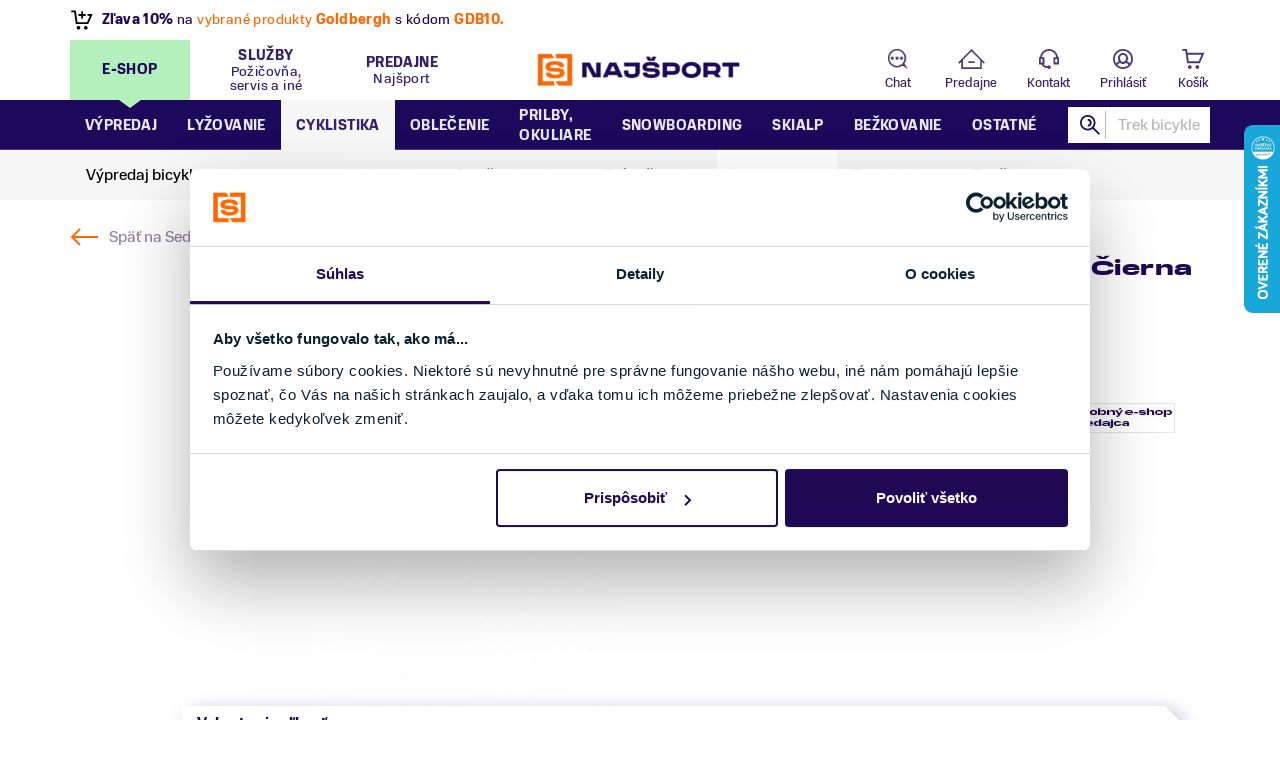

--- FILE ---
content_type: text/html; charset=UTF-8
request_url: https://www.najsport.sk/sedacky/bbb/sedadlo-spectrum-155-cierna
body_size: 55225
content:
<!DOCTYPE html>
<!--[if IE 8]>
<html class="no-js lt-ie9" lang="sk"><![endif]-->
<!--[if gt IE 8]><!-->
<html class="no-js" lang="sk"><!--<![endif]-->
<head>
    <meta charset="utf-8"/>
    <meta http-equiv="X-UA-Compatible" content="IE=edge">
    <meta name="viewport" content="width=device-width, initial-scale=1.0, maximum-scale=1.0, user-scalable=no" />

    <title>Sedlo Spectrum Čierna | Najsport.sk</title>

    <link media="all" type="text/css" rel="stylesheet" href="https://www.najsport.sk/buxus/assets/build/css/style.css?v=037b7a97f8fb347bee20db23d5adf6f4">

    <meta name="Generator" content="BUXUS">
    <meta name="author" content="">
    <meta name="designer" content="ui42 s.r.o">
    <meta name="description" content="Sedlo Spectrum Čierna už od 0,00 € ✔️ Poradíme online aj na predajni ✔️ Produkt overený zákazníkmi">

    <link rel="favicon" type="image/x-icon" href="https://cdn.najsport.cloud/buxus/images/cache/webp.identity/image_95fabe41d35c8b.png.webp">
    <link rel="icon" type="image/x-icon" href="https://cdn.najsport.cloud/buxus/images/cache/webp.identity/image_95fabe41d35c8b.png.webp">
    <link rel="shortcut icon" type="image/x-icon" href="https://cdn.najsport.cloud/buxus/images/cache/webp.identity/image_95fabe41d35c8b.png.webp">


    <style >[wire\:loading], [wire\:loading\.delay], [wire\:loading\.inline-block], [wire\:loading\.inline], [wire\:loading\.block], [wire\:loading\.flex], [wire\:loading\.table], [wire\:loading\.grid], [wire\:loading\.inline-flex] {display: none;}[wire\:loading\.delay\.shortest], [wire\:loading\.delay\.shorter], [wire\:loading\.delay\.short], [wire\:loading\.delay\.long], [wire\:loading\.delay\.longer], [wire\:loading\.delay\.longest] {display:none;}[wire\:offline] {display: none;}[wire\:dirty]:not(textarea):not(input):not(select) {display: none;}input:-webkit-autofill, select:-webkit-autofill, textarea:-webkit-autofill {animation-duration: 50000s;animation-name: livewireautofill;}@keyframes livewireautofill { from {} }</style>

    <!--PAGE_ID: 30701-->
    <script type="text/javascript">
    window.ga4ImplementationVersion = "advanced";
    window.ga4ForgetCookie = false;
    var dataLayer = dataLayer || [];dataLayer.push({"page_id":30701,"page_type_id":92,"pageType":"accessory","currencyCode":"EUR","lang":"sk"});
</script>
<script data-cookieconsent="ignore">(function(w,d,s,l,i){w[l]=w[l]||[];w[l].push({'gtm.start':
new Date().getTime(),event:'gtm.js'});var f=d.getElementsByTagName(s)[0],
j=d.createElement(s),dl=l!='dataLayer'?'&l='+l:'';j.async=true;j.src=
'//www.googletagmanager.com/gtm.js?id='+i+dl;f.parentNode.insertBefore(j,f);
})(window,document,'script','dataLayer','GTM-MJ7NQ94');</script>

    
    <script type="text/javascript">
    //<![CDATA[
    var _hwq = _hwq || [];
    _hwq.push(['setKey', '3E51E7382422A9FC79A0CDBCC1A43E20']);_hwq.push(['setTopPos', '60']);_hwq.push(['showWidget', '22']);(function() {
        var ho = document.createElement('script'); ho.type = 'text/javascript'; ho.async = true;
        ho.src = 'https://sk.im9.cz/direct/i/gjs.php?n=wdgt&sak=3E51E7382422A9FC79A0CDBCC1A43E20';
        var s = document.getElementsByTagName('script')[0]; s.parentNode.insertBefore(ho, s);
    })();
    //]]>
</script>

    <meta name="robots" content="index, follow" />
<script type="application/ld+json">{"@context":"https:\/\/schema.org","@type":"BreadcrumbList","itemListElement":[{"@type":"ListItem","position":1,"item":{"@type":"Thing","name":"Úvod","@id":"https:\/\/www.najsport.sk\/"}},{"@type":"ListItem","position":2,"item":{"@type":"Thing","name":"Cyklistika","@id":"https:\/\/www.najsport.sk\/bicykle-a-elektrobicykle"}},{"@type":"ListItem","position":3,"item":{"@type":"Thing","name":"Komponenty","@id":"https:\/\/www.najsport.sk\/komponenty-na-bicykel"}},{"@type":"ListItem","position":4,"item":{"@type":"Thing","name":"Sedlá","@id":"https:\/\/www.najsport.sk\/sedla"}},{"@type":"ListItem","position":5,"item":{"@type":"Thing","name":"Sedlá BBB","@id":"https:\/\/www.najsport.sk\/sedla-bbb"}}],"@id":"https:\/\/www.najsport.sk\/#breadcrumb"}</script>
<script type="application/ld+json">{"@context":"https:\/\/schema.org","@type":"Product","name":"Sedlo Spectrum Čierna","url":"https:\/\/www.najsport.sk\/sedacky\/bbb\/sedadlo-spectrum-155-cierna","description":"&lt;p&gt;&lt;strong&gt;Špecifikácie&lt;\/strong&gt;&lt;\/p&gt;\r\n&lt;ul&gt;\r\n&lt;li&gt;Cestné\/MTB sedadlo podporujúce športovú cyklopozíciu.&lt;\/li&gt;\r\n&lt;li&gt;Centrálny panel kopírujúci kontúry sedacej časti pre optimálne rozloženie tlaku.&lt;\/li&gt;\r\n&lt;li&gt;Rozmery: 145 x 270 mm (BSD-131), 155 x 270 (BSD-132) a 165 x 270 mm (BSD-133).&lt;\/li&gt;\r\n&lt;li&gt;Unisex sedadlo.&lt;\/li&gt;\r\n&lt;li&gt;Hmotnosť: 340 g a 345 g.&lt;\/li&gt;\r\n&lt;li&gt;Odolné lyžiny z bórovej ocele s nastavovacou stupnicou.&lt;\/li&gt;\r\n&lt;li&gt;Skelet zosilnený skleným vláknom.&lt;\/li&gt;\r\n&lt;li&gt;Ľahká pena s priemernou hustotou pre komfort na ceste i na traile.&lt;\/li&gt;\r\n&lt;li&gt;Odolný syntetický povrch.&lt;\/li&gt;\r\n&lt;li&gt;Vodeodolné.&lt;\/li&gt;\r\n&lt;\/ul&gt;","image":"https:\/\/cdn.najsport.cloud\/buxus\/images\/fotogaleria\/katalog_produktov\/bicykle\/doplnky_a_prislusenstvo\/sedacky\/bbb\/sedadlo_spectrum_155_cierna\/sedadlo-sportove-145-155-165mm-bbb-bsd-131-132-133-spectrum_v.jpg","category":"Cyklistika\/Komponenty\/Sedlá","brand":{"@type":"Brand","name":"BBB"},"hasProductReturnPolicy":"https:\/\/www.najsport.sk\/#return-policy","size":"[]","offers":{"@type":"Offer","price":"0.00","priceCurrency":"EUR","url":"https:\/\/www.najsport.sk\/sedacky\/bbb\/sedadlo-spectrum-155-cierna","availability":"https:\/\/schema.org\/OutOfStock","seller":{"@type":"Organization","@id":"https:\/\/www.najsport.sk\/#organization"},"itemCondition":"https:\/\/schema.org\/NewCondition","@id":"https:\/\/www.najsport.sk\/sedacky\/bbb\/sedadlo-spectrum-155-cierna#offer"}}</script>
<script type="application/ld+json">{"@context":"https:\/\/schema.org","@type":"Organization","name":"Najsport.sk","logo":"https:\/\/www.najsport.sk\/buxus\/assets\/images\/logo.png","url":"https:\/\/www.najsport.sk\/","telephone":"+421220924810","email":"info@najsport.sk","address":{"@type":"PostalAddress","streetAddress":"Bajkalská 2\/B","addressLocality":"Bratislava","addressRegion":"Bratislava Region","postalCode":"821 04","addressCountry":"SK"},"foundingDate":"2013-01-01T00:00:00+01:00","sameAs":["https:\/\/www.facebook.com\/najlyze.najbike\/","https:\/\/www.instagram.com\/najsport_bratislava"],"@id":"https:\/\/www.najsport.sk\/#organization"}</script>
<script type="application/ld+json">{"@context":"https:\/\/schema.org","@type":"WebSite","url":"https:\/\/www.najsport.sk\/","publisher":{"@type":"Organization","@id":"https:\/\/www.najsport.sk\/#organization"},"potentialAction":{"@type":"SearchAction","target":"https:\/\/www.najsport.sk\/vysledky-vyhladavania?s={search_term_string}","query":"required name=search_term_string"},"@id":"https:\/\/www.najsport.sk\/#website"}</script>
<script type="application/ld+json">{"@context":"https:\/\/schema.org","@type":"WebPage","url":"https:\/\/www.najsport.sk\/sedacky\/bbb\/sedadlo-spectrum-155-cierna","name":"Sedlo Spectrum Čierna","inLanguage":"sk","isPartOf":{"@type":"WebSite","@id":"https:\/\/www.najsport.sk\/#website"},"primaryImageOfPage":{"@type":"ImageObject","url":"https:\/\/cdn.najsport.cloud\/buxus\/images\/fotogaleria\/katalog_produktov\/bicykle\/doplnky_a_prislusenstvo\/sedacky\/bbb\/sedadlo_spectrum_155_cierna\/sedadlo-sportove-145-155-165mm-bbb-bsd-131-132-133-spectrum_v.jpg"},"@id":"https:\/\/www.najsport.sk\/sedacky\/bbb\/sedadlo-spectrum-155-cierna#webpage"}</script>
<script type="application/ld+json">{"@context":"https:\/\/schema.org","@type":"MerchantReturnPolicy","name":"Podmienky vrátenia tovaru","applicableCountry":["SK"],"returnPolicyCategory":"https:\/\/schema.org\/MerchantReturnFiniteReturnWindow","merchantReturnDays":30,"returnMethod":"https:\/\/schema.org\/ReturnByMail","returnFees":"https:\/\/schema.org\/FreeReturn","inStoreReturnsOffered":true,"returnShippingFeesAmount":{"@type":"MonetaryAmount","currency":"EUR","value":0},"@id":"https:\/\/www.najsport.sk\/#return-policy"}</script>

<link rel="canonical" href="https://www.najsport.sk/sedacky/bbb/sedadlo-spectrum-155-cierna"/>

<link rel="alternate" hreflang="sk" href="https://www.najsport.sk/sedacky/bbb/sedadlo-spectrum-155-cierna" />

<meta property="og:title" content="Sedlo Spectrum Čierna">
<meta property="og:type" content="product">
<meta property="og:description" content="Sedlo Spectrum Čierna už od 0,00 € ✔️ Poradíme online aj na predajni ✔️ Produkt overený zákazníkmi">
<meta property="og:url" content="https://www.najsport.sk/sedacky/bbb/sedadlo-spectrum-155-cierna">
<meta property="og:locale" content="sk">
<meta property="og:image" content="https://cdn.najsport.cloud/buxus/images/cache/og_image/fotogaleria/katalog_produktov/bicykle/doplnky_a_prislusenstvo/sedacky/bbb/sedadlo_spectrum_155_cierna/sedadlo-sportove-145-155-165mm-bbb-bsd-131-132-133-spectrum_v.jpg">


        <script type="text/javascript">
        // var _koloo = _koloo || [];
        // _koloo['kLicense'] = 'UNI-915DB5C9-1116';
        // (function() {
        //     var kolooscr = document.createElement('script');
        //     var proto = (document.location.protocol=='https:' ? 'https' : 'http');
        //     var scins = document.getElementsByTagName('script')[0];
        //     kolooscr.type = 'text/javascript'; kolooscr.async=true;
        //     kolooscr.src = proto + '://hd.koloo.net/oo.js';
        //     scins.parentNode.insertBefore(kolooscr, scins);
        // })();
    </script>
    
    <script async src="https://scripts.luigisbox.tech/LBX-157890.js"></script>

</head>
<body>
    <noscript><iframe src="//www.googletagmanager.com/ns.html?id=GTM-MJ7NQ94"
height="0" width="0" style="display:none;visibility:hidden"></iframe></noscript>
<script type="text/javascript">
    var dataLayer = dataLayer || [];dataLayer.push({"event":"productDetails","ecommerce":{"value":0,"currency":"EUR","detail":{"actionField":{"action":"detail"},"products":[{"name":"Sedlo Spectrum \u010cierna","id":30701,"price":0,"currency":"EUR","quantity":1,"brand":"BBB","category":"Cyklistika\/Komponenty\/Sedl\u00e1","recsysSource":"natural"}]}}});dataLayer.push({"ecommerce":null});dataLayer.push({"event":"view_item","ecommerce":{"value":0,"currency":"EUR","items":[{"item_name":"Sedlo Spectrum \u010cierna","item_id":30701,"price":0,"currency":"EUR","quantity":1,"item_brand":"BBB","item_category":"Cyklistika","item_category2":"Komponenty","item_category3":"Sedl\u00e1","recsysSource":"natural"}]}});
</script>
    <!-- Ecomail starts -->
    
            <script type="text/javascript">
                ;(function(p,l,o,w,i,n,g){
                    if(!p[i]){
                        p.GlobalSnowplowNamespace=p.GlobalSnowplowNamespace||[];
                        p.GlobalSnowplowNamespace.push(i);
                        p[i]=function(){
                            (p[i].q=p[i].q||[]).push(arguments)
                        };
                        p[i].q=p[i].q||[];
                        n=l.createElement(o);
                        g=l.getElementsByTagName(o)[0];
                        n.async=1;
                        n.src=w;
                        g.parentNode.insertBefore(n,g)
                    }
                } (window,document,"script","//d70shl7vidtft.cloudfront.net/ecmtr-2.4.2.js","ecotrack"));
                window.ecotrack("newTracker", "cf", "d2dpiwfhf3tz0r.cloudfront.net", {
                    /* Initialise a tracker */
                    appId: "najsport"
                });
                window.ecotrack("setUserIdFromLocation", "ecmid");
                window.ecotrack("trackPageView");
            </script>
        
    <!-- Ecomail stops -->


<!-- TODO: refactor these scripts to separate partial -->
    <header class="site-header js-header">
        <div class="site-header__inner js-header-inner">
            
<nav class="header-banner js-header-banner">
        <div class="header-banner__inner container">
            <div class="header-banner-carousel-widget swiper-widget">
                <div class="header-banner-carousel swiper js-header-banner-carousel">
                    <div class="header-banner-carousel__inner swiper-wrapper">
                                                                                                                <div class="header-banner-carousel__item swiper-slide js-header-banner-carousel-item">
                                    <div class="header-banner-carousel-item">
                                                                                    <div class="header-banner-carousel-item__img-wrapper">
                                                                                                    <img class="header-banner-carousel-item__img lazy"
                                                         src="data:image/svg+xml,%3Csvg%20xmlns%3D%22http%3A%2F%2Fwww.w3.org%2F2000%2Fsvg%22%20viewBox%3D%220%200%2024%2024%22%3E%3C%2Fsvg%3E"
                                                         data-src="https://cdn.najsport.cloud/buxus/images/cache/components.header_banner_carousel_item_24x24/image_2568ee4d9218f80.svg"
                                                         data-srcset="https://cdn.najsport.cloud/buxus/images/cache/components.header_banner_carousel_item_24x24/image_2568ee4d9218f80.svg 24w, https://cdn.najsport.cloud/buxus/images/cache/components.header_banner_carousel_item_48x48/image_2568ee4d9218f80.svg 48w"
                                                         data-sizes="24px"
                                                         alt=""
                                                    />
                                                                                            </div>
                                            <div class="header-banner-carousel-item__text">
                                                <p><strong>Zľava 10%</strong> na <a href="https://www.najsport.sk/znacka-goldbergh">vybrané produkty&nbsp;<strong>Goldbergh </strong></a>s kódom <span style="color: #ff6600;"><strong>GDB10.</strong></span></p>
                                            </div>
                                                                            </div>
                                </div>
                                                                                                                                                                    <div
                                    class="header-banner-carousel__item header-banner-carousel__item--store swiper-slide js-header-banner-carousel-item">
                                    <div
            class="business-hours-badge">
            <div class="business-hours-badge__inner">
                                                            Predajňa <b>Bratislava OC Tehelko</b><i><b>,</b> Bajkalská 2/B</i> <b>zatvorená.</b>                                                    Otvárame dnes o 10:00.                                                                        </div>
        </div>
    

                                </div>
                                                                                                                                            <div
                                    class="header-banner-carousel__item header-banner-carousel__item--store swiper-slide js-header-banner-carousel-item">
                                    <div
            class="business-hours-badge">
            <div class="business-hours-badge__inner">
                                                            Predajňa <b>Trek Flagship Store Bratislava</b><i><b>,</b> Bajkalská 2/B</i> <b>zatvorená.</b>                                                    Otvárame dnes o 10:00.                                                                        </div>
        </div>
    

                                </div>
                                                                                                                                            <div
                                    class="header-banner-carousel__item header-banner-carousel__item--store swiper-slide js-header-banner-carousel-item">
                                    <div
            class="business-hours-badge">
            <div class="business-hours-badge__inner">
                                                            Predajňa <b>Trenčín</b><i><b>,</b> Zlatovská 20 (Zlatovce)</i> <b>zatvorená.</b>                                                    Otvárame dnes o 10:00.                                                                        </div>
        </div>
    

                                </div>
                                                                                                                                            <div
                                    class="header-banner-carousel__item header-banner-carousel__item--store swiper-slide js-header-banner-carousel-item">
                                    <div
            class="business-hours-badge">
            <div class="business-hours-badge__inner">
                                                            Predajňa <b>Kubínska hoľa</b><i><b>,</b> Beňovolehotská (Dolný Kubín)</i> <b>zatvorená.</b>                                                    Otvárame dnes o 08:00.                                                                        </div>
        </div>
    

                                </div>
                                                                        </div>
                </div>
                <nav class="header-banner-carousel-widget__navigation swiper-navigation">
                    <button type="button"
                            class="swiper-button-prev"
                            aria-label="Predchádzajúce">
                        <span>Predchádzajúce</span>
                    </button>
                    <button type="button"
                            class="swiper-button-next"
                            aria-label="Nasledujúce">
                        <span>Nasledujúce</span>
                    </button>
                </nav>
            </div>
        </div>
    </nav>


            
<nav class="top-navbar">
    <div class="top-navbar__inner container">
        <div class="top-navbar__col top-navbar__col--menu">
            <ul class="top-navbar-menu">
    <li class="top-navbar-menu__item js-top-navbar-menu-item active">
        <button type="button" class="top-navbar-menu__item-link js-top-navbar-menu-item-link">
            <span>E-SHOP</span>
        </button>
    </li>
            <li class="top-navbar-menu__item js-top-navbar-menu-item">
            <button type="button" class="top-navbar-menu__item-link js-top-navbar-menu-item-link" data-top-menu-item-id="173885">
                <span>Služby <small>Požičovňa, servis a iné</small></span>
            </button>
        </li>
            <li class="top-navbar-menu__item js-top-navbar-menu-item">
            <button type="button" class="top-navbar-menu__item-link js-top-navbar-menu-item-link" data-top-menu-item-id="173886">
                <span>Predajne <small>Najšport</small></span>
            </button>
        </li>
    </ul>
        </div>
        <div class="top-navbar__col top-navbar__col--logo">
            <p class="site-logo">
    <a href="https://www.najsport.sk/" class="site-logo__inner" rel="home"
       title="Späť na hlavnú stránku">
        <picture class="site-logo__img">
            <source media="(min-width: 992px)"
                    srcset="https://cdn.najsport.cloud/buxus/images/cache/brand_logo_new/image_6653fca673e84e.png.webp 1x, https://cdn.najsport.cloud/buxus/images/cache/brand_logo_new@2x/image_6653fca673e84e.png.webp 2x"
            >
            <img class="site-logo__img"
                 src="https://cdn.najsport.cloud/buxus/images/cache/brand_logo_new/logo/najsport_Orange-White.png.webp"
                 srcset="https://cdn.najsport.cloud/buxus/images/cache/brand_logo_new/logo/najsport_Orange-White.png.webp 1x, https://cdn.najsport.cloud/buxus/images/cache/brand_logo_new@2x/logo/najsport_Orange-White.png.webp 2x"
                 alt="www.najsport.sk">
        </picture>
        <img
            src="https://cdn.najsport.cloud/buxus/images/image_55fabbefcae034.svg"
            alt="www.najsport.sk"
            class="site-logo__img site-logo__img--small">
    </a>
</p>
        </div>
        <div class="top-navbar__col top-navbar__col--utils">
            <ul class="top-navbar-utils">
                <li class="top-navbar-utils__item top-navbar-utils__item--search">
                    <button type="button" class="top-navbar-utils__item-inner" data-toggle="collapse"
                            data-target="#top-navbar-search-form">
                        Vyhľadávanie                    </button>
                    <div id="top-navbar-search-form"
                         class="top-navbar-utils__search-form collapse js-top-navbar-search-form">
                        <form role="search" method="get" id="search-form_desktop"
      action="https://www.najsport.sk/vysledky-vyhladavania"
      class="search-form js-search-form">
    <input type="hidden" name="_token" value="" class="js-csrf-placeholder">
    <input id="search_input_new" type="search" data-searchurl="search?="
           autocomplete="off" class="search-form__field js-search-form-field"
           placeholder="Zadajte hľadaný výraz" value="" name="s"
           title="Zadajte hľadaný výraz">
    <button type="submit" class="search-form__submit">
        Hľadať    </button>
</form>

                    </div>
                </li>
                <li class="top-navbar-utils__item top-navbar-utils__item--chat">
                    <a class="top-navbar-utils__item-inner smartsupp-open" href="#">
                        Chat                    </a>
                </li>
                <li class="top-navbar-utils__item top-navbar-utils__item--store">
                    <a href="https://www.najsport.sk/predajne-najsport"
                       class="top-navbar-utils__item-inner">
                        Predajne                    </a>
                </li>
                <li class="top-navbar-utils__item top-navbar-utils__item--helpdesk">
                    <a href="https://www.najsport.sk/kontakt"
                       class="top-navbar-utils__item-inner">
                        Kontakt                    </a>
                </li>
                <li class="top-navbar-utils__item top-navbar-utils__item--user">
                    <a href="https://www.najsport.sk/prihlasenie"
                       class="top-navbar-utils__item-inner">
                                                    Prihlásiť                                            </a>
                </li>

                                <li id="mini-cart-varnish-wrapper"
                    class="top-navbar-utils__item top-navbar-utils__item--cart js-minicart-dropdown dropdown">
                    <button type="button"
        class="top-navbar-utils__item-inner js-minicart-toggle dropdown-toggle"
        id="minicart-toggle" data-toggle="dropdown" aria-haspopup="true"
        aria-expanded="false">
    Košík            <span class="top-navbar-utils__item-badge js-minicart-toggle-count">0</span>
    </button>
<div class="minicart js-minicart dropdown-menu" aria-labelledby="minicart-toggle">
    <div class="minicart__header">
        <h3 class="minicart__title" id="minicart_title">
            žiadne položky v nákupnom košíku        </h3>
        <button class="minicart__close-btn js-minicart-close-btn">Zatvoriť</button>
    </div>
    <div class="minicart__body" id="minicart_content">
        
    </div>
    <div class="minicart__footer">
        <div class="minicart__total-price-wrapper">
            SPOLU: <span class="minicart__total-price" id="minicart_total_price">0,00 €</span>
        </div>
        <div class="minicart__actions">
            <div class="minicart__checkout-cta-wrapper">
                <a href="https://www.najsport.sk/nakupny-kosik" class="minicart__checkout-cta">Dokončiť objednávku</a>
            </div>














































































        </div>
    </div>
</div>
                </li>
                                <li class="top-navbar-utils__item top-navbar-utils__item--sidebar-toggle">
                    <button type="button" class="sidebar-toggle navbar-toggle js-sidebar-toggle" title="Menu">
                        <span class="icon-bar icon-bar--top"></span>
                        <span class="icon-bar icon-bar--middle"></span>
                        <span class="icon-bar icon-bar--bottom"></span>
                    </button>
                </li>
            </ul>
        </div>
    </div>
</nav>
<nav class="main-navbar" id="js-main-navbar">
    <button type="button" class="main-navbar__close-btn js-sidebar-toggle">
        Zavrieť    </button>
    <div class="main-navbar__inner container js-main-navbar-inner">
        <div class="main-navbar__header">
            <div class="main-navbar__search-form">
                <form role="search" method="get" id="search-form_mobile"
      action="https://www.najsport.sk/vysledky-vyhladavania"
      class="search-form js-search-form">
    <input type="hidden" name="_token" value="" class="js-csrf-placeholder">
    <input id="search_input-mobile" type="search" data-searchurl="search?="
           autocomplete="off" class="search-form__field js-search-form-field"
           placeholder="Zadajte hľadaný výraz" value="" name="s"
           title="Zadajte hľadaný výraz">
    <button type="submit" class="search-form__submit">
        Hľadať    </button>
</form>
            </div>
            <div class="main-navbar__top-menu-wrapper">
                <ul class="top-navbar-menu">
    <li class="top-navbar-menu__item js-top-navbar-menu-item active">
        <button type="button" class="top-navbar-menu__item-link js-top-navbar-menu-item-link">
            <span>E-SHOP</span>
        </button>
    </li>
            <li class="top-navbar-menu__item js-top-navbar-menu-item">
            <button type="button" class="top-navbar-menu__item-link js-top-navbar-menu-item-link" data-top-menu-item-id="173885">
                <span>Služby <small>Požičovňa, servis a iné</small></span>
            </button>
        </li>
            <li class="top-navbar-menu__item js-top-navbar-menu-item">
            <button type="button" class="top-navbar-menu__item-link js-top-navbar-menu-item-link" data-top-menu-item-id="173886">
                <span>Predajne <small>Najšport</small></span>
            </button>
        </li>
    </ul>
            </div>
            <div class="main-navbar__navigation">
                <button type="button" class="main-navbar__back-btn js-main-navbar-back-btn">
                    Späť                </button>
                <h3 class="main-navbar__title js-main-navbar-title" data-original-title="Menu" data-back-btn-title="Späť">
                    Menu                </h3>
            </div>
        </div>
        <div class="main-navbar__body js-main-navbar-body">
            <ul class="main-navbar-menu js-main-navbar-menu">
    <li class="main-navbar-menu__item main-navbar-menu__item--dropdown main-navbar-menu__item--dropdown-simple js-main-navbar-menu-item js-main-navbar-menu-item-simple "
    data-menu-item-id="249134"
    data-menu-item-target-page-id="">
    <a href="#" class="main-navbar-menu__item-link js-main-navbar-menu-item-link-simple js-navbar-link" id="test_link">
        Výpredaj
    </a>
    <ul class="submenu-navbar-menu js-submenu-navbar-menu">
        <li class="submenu-navbar-menu__item submenu-navbar-menu__item--dropdown js-submenu-navbar-menu-item">
            <nav class="dropdown-navbar dropdown-navbar-simple js-dropdown-navbar js-submenu-navbar-menu">
                <div class="dropdown-navbar__inner">
                    <div class="dropdown-navbar__col">
    <div class="dropdown-navbar-col">
        <div class="dropdown-navbar-col__header">
            <h3 class="dropdown-navbar-col__title">
                Kategórie
            </h3>
        </div>
        <div class="dropdown-navbar-col__body">
            <ul class="dropdown-navbar-menu">
                                                    <li class="dropdown-navbar-menu__item js-dropdown-navbar-menu-item"
                        data-menu-item-id="249146-251715"
                        data-menu-item-target-page-id="251715">
                        <a href="https://www.najsport.sk/zimne-oblecenie-vypredaj"
                            class="dropdown-navbar-menu__item-link"
                        >
                            <span>
                                VÝPREDAJ ZIMNÉ OBLEČENIE
                                                            </span>
                        </a>
                    </li>
                                    <li class="dropdown-navbar-menu__item js-dropdown-navbar-menu-item"
                        data-menu-item-id="249146-251679"
                        data-menu-item-target-page-id="251679">
                        <a href="https://www.najsport.sk/lyzovanie-vypredaj"
                            class="dropdown-navbar-menu__item-link"
                        >
                            <span>
                                VÝPREDAJ LYŽOVANIE
                                                            </span>
                        </a>
                    </li>
                                    <li class="dropdown-navbar-menu__item js-dropdown-navbar-menu-item"
                        data-menu-item-id="249146-251705"
                        data-menu-item-target-page-id="251705">
                        <a href="https://www.najsport.sk/skialpinizmus-vypredaj"
                            class="dropdown-navbar-menu__item-link"
                        >
                            <span>
                                VÝPREDAJ SKIALPINIZMUS
                                                            </span>
                        </a>
                    </li>
                                    <li class="dropdown-navbar-menu__item js-dropdown-navbar-menu-item"
                        data-menu-item-id="249146-251686"
                        data-menu-item-target-page-id="251686">
                        <a href="https://www.najsport.sk/bezecke-lyzovanie-vypredaj"
                            class="dropdown-navbar-menu__item-link"
                        >
                            <span>
                                VÝPREDAJ BEŽKOVANIE
                                                            </span>
                        </a>
                    </li>
                                    <li class="dropdown-navbar-menu__item js-dropdown-navbar-menu-item"
                        data-menu-item-id="249146-251692"
                        data-menu-item-target-page-id="251692">
                        <a href="https://www.najsport.sk/snowboarding-vypredaj"
                            class="dropdown-navbar-menu__item-link"
                        >
                            <span>
                                VÝPREDAJ SNOWBOARDING
                                                            </span>
                        </a>
                    </li>
                                    <li class="dropdown-navbar-menu__item js-dropdown-navbar-menu-item"
                        data-menu-item-id="249146-251699"
                        data-menu-item-target-page-id="251699">
                        <a href="https://www.najsport.sk/splitboarding-vypredaj"
                            class="dropdown-navbar-menu__item-link"
                        >
                            <span>
                                VÝPREDAJ SPLITBOARDING
                                                            </span>
                        </a>
                    </li>
                                    <li class="dropdown-navbar-menu__item js-dropdown-navbar-menu-item"
                        data-menu-item-id="249146-251760"
                        data-menu-item-target-page-id="251760">
                        <a href="https://www.najsport.sk/vypredaj-leto"
                            class="dropdown-navbar-menu__item-link"
                        >
                            <span>
                                VÝPREDAJ CYKLISTIKA
                                                            </span>
                        </a>
                    </li>
                                    <li class="dropdown-navbar-menu__item js-dropdown-navbar-menu-item"
                        data-menu-item-id="249146-226628"
                        data-menu-item-target-page-id="226628">
                        <a href="https://www.najsport.sk/bicykle-vypredaj"
                            class="dropdown-navbar-menu__item-link"
                        >
                            <span>
                                - Výpredaj BICYKLE
                                                            </span>
                        </a>
                    </li>
                                    <li class="dropdown-navbar-menu__item js-dropdown-navbar-menu-item"
                        data-menu-item-id="249146-226629"
                        data-menu-item-target-page-id="226629">
                        <a href="https://www.najsport.sk/elektrobicykle-vypredaj"
                            class="dropdown-navbar-menu__item-link"
                        >
                            <span>
                                - Výpredaj ELEKTROBICYKLE
                                                            </span>
                        </a>
                    </li>
                            </ul>
        </div>
    </div>
</div>
<div class="dropdown-navbar__col">
    <div class="dropdown-navbar-col">
        <div class="dropdown-navbar-col__header">
            <h3 class="dropdown-navbar-col__title">
                Pripravili sme pre vás
            </h3>
        </div>
        <div class="dropdown-navbar-col__body">
            <ul class="dropdown-navbar-promoboxes">
                                    <li class="dropdown-navbar-promoboxes__item">
    <div class="dropdown-navbar-promobox">
                    <a href="https://www.najsport.sk/zjazdove-lyze-vypredaj"
               class="dropdown-navbar-promobox__inner">
                <div class="dropdown-navbar-promobox__img-wrapper">
            <img src="https://cdn.najsport.cloud/buxus/images/cache/webp.identity/no-image.png.webp"
             data-src="https://cdn.najsport.cloud/buxus/images/cache/layouts.megamenu_top_items_section/image_28861aa00c11cb84.png.webp"
             alt="Výpredaj lyží"
             class="dropdown-navbar-promobox__img lazy">
    </div>
<div class="dropdown-navbar-promobox__content-wrapper">
            <div
            class="dropdown-navbar-promobox__sticker">
            <b>Zľavy od 20%</b>
        </div>
        <h3 class="dropdown-navbar-promobox__title">
        Výpredaj lyží
    </h3>
</div>
            </a>
            </div>
</li>
<li class="dropdown-navbar-promoboxes__item">
    <div class="dropdown-navbar-promobox">
                    <a href="https://www.najsport.sk/bicykle-vypredaj"
               class="dropdown-navbar-promobox__inner">
                <div class="dropdown-navbar-promobox__img-wrapper">
            <img src="https://cdn.najsport.cloud/buxus/images/cache/webp.identity/no-image.png.webp"
             data-src="https://cdn.najsport.cloud/buxus/images/cache/layouts.megamenu_top_items_section/image_28867e66d0fbf038.jpeg.webp"
             alt="Výpredaj bicyklov"
             class="dropdown-navbar-promobox__img lazy">
    </div>
<div class="dropdown-navbar-promobox__content-wrapper">
            <div
            class="dropdown-navbar-promobox__sticker">
            <b>Zľavy od 20%</b>
        </div>
        <h3 class="dropdown-navbar-promobox__title">
        Výpredaj bicyklov
    </h3>
</div>
            </a>
            </div>
</li>

                            </ul>
        </div>
    </div>
</div>

                </div>
            </nav>
        </li>
    </ul>
</li>
<li class="main-navbar-menu__item main-navbar-menu__item--dropdown main-navbar-menu__item--dropdown-simple js-main-navbar-menu-item js-main-navbar-menu-item-simple "
    data-menu-item-id="77525"
    data-menu-item-target-page-id="">
    <a href="#" class="main-navbar-menu__item-link js-main-navbar-menu-item-link-simple js-navbar-link" id="test_link">
        Lyžovanie 
    </a>
    <ul class="submenu-navbar-menu js-submenu-navbar-menu">
        <li class="submenu-navbar-menu__item submenu-navbar-menu__item--dropdown js-submenu-navbar-menu-item">
            <nav class="dropdown-navbar dropdown-navbar-simple js-dropdown-navbar js-submenu-navbar-menu">
                <div class="dropdown-navbar__inner">
                    <div class="dropdown-navbar__col">
    <div class="dropdown-navbar-col">
        <div class="dropdown-navbar-col__header">
            <h3 class="dropdown-navbar-col__title">
                Kategórie
            </h3>
        </div>
        <div class="dropdown-navbar-col__body">
            <ul class="dropdown-navbar-menu">
                                                    <li class="dropdown-navbar-menu__item js-dropdown-navbar-menu-item"
                        data-menu-item-id="77529-251679"
                        data-menu-item-target-page-id="251679">
                        <a href="https://www.najsport.sk/lyzovanie-vypredaj"
                            class="dropdown-navbar-menu__item-link menu__item-link-highlighted"
                        >
                            <span>
                                Výpredaj lyžovanie
                                                            </span>
                        </a>
                    </li>
                                    <li class="dropdown-navbar-menu__item js-dropdown-navbar-menu-item"
                        data-menu-item-id="77529-45811"
                        data-menu-item-target-page-id="45811">
                        <a href="https://www.najsport.sk/lyzovanie"
                            class="dropdown-navbar-menu__item-link"
                        >
                            <span>
                                Lyžovanie
                                                            </span>
                        </a>
                    </li>
                                    <li class="dropdown-navbar-menu__item js-dropdown-navbar-menu-item"
                        data-menu-item-id="77529-286"
                        data-menu-item-target-page-id="286">
                        <a href="https://www.najsport.sk/lyze"
                            class="dropdown-navbar-menu__item-link"
                        >
                            <span>
                                - Lyže
                                                            </span>
                        </a>
                    </li>
                                    <li class="dropdown-navbar-menu__item js-dropdown-navbar-menu-item"
                        data-menu-item-id="77529-287"
                        data-menu-item-target-page-id="287">
                        <a href="https://www.najsport.sk/lyziarky"
                            class="dropdown-navbar-menu__item-link"
                        >
                            <span>
                                - Lyžiarky
                                                            </span>
                        </a>
                    </li>
                                    <li class="dropdown-navbar-menu__item js-dropdown-navbar-menu-item"
                        data-menu-item-id="77529-276"
                        data-menu-item-target-page-id="276">
                        <a href="https://www.najsport.sk/lyziarske-palice"
                            class="dropdown-navbar-menu__item-link"
                        >
                            <span>
                                - Lyžiarske palice
                                                            </span>
                        </a>
                    </li>
                                    <li class="dropdown-navbar-menu__item js-dropdown-navbar-menu-item"
                        data-menu-item-id="77529-280"
                        data-menu-item-target-page-id="280">
                        <a href="https://www.najsport.sk/lyziarske-prilby"
                            class="dropdown-navbar-menu__item-link"
                        >
                            <span>
                                - Lyžiarske prilby
                                                            </span>
                        </a>
                    </li>
                                    <li class="dropdown-navbar-menu__item js-dropdown-navbar-menu-item"
                        data-menu-item-id="77529-277"
                        data-menu-item-target-page-id="277">
                        <a href="https://www.najsport.sk/lyziarske-okuliare"
                            class="dropdown-navbar-menu__item-link"
                        >
                            <span>
                                - Lyžiarske okuliare
                                                            </span>
                        </a>
                    </li>
                                    <li class="dropdown-navbar-menu__item js-dropdown-navbar-menu-item"
                        data-menu-item-id="77529-46033"
                        data-menu-item-target-page-id="46033">
                        <a href="https://www.najsport.sk/lyziarske-viazania"
                            class="dropdown-navbar-menu__item-link"
                        >
                            <span>
                                - Lyžiarske viazania
                                                            </span>
                        </a>
                    </li>
                                    <li class="dropdown-navbar-menu__item js-dropdown-navbar-menu-item"
                        data-menu-item-id="77529-84935"
                        data-menu-item-target-page-id="84935">
                        <a href="https://www.najsport.sk/lyziarske-oblecenie"
                            class="dropdown-navbar-menu__item-link"
                        >
                            <span>
                                - Lyžiarske oblečenie
                                                            </span>
                        </a>
                    </li>
                                    <li class="dropdown-navbar-menu__item js-dropdown-navbar-menu-item"
                        data-menu-item-id="77529-299"
                        data-menu-item-target-page-id="299">
                        <a href="https://www.najsport.sk/vaky-batohy-a-tasky"
                            class="dropdown-navbar-menu__item-link"
                        >
                            <span>
                                - Vaky a batohy
                                                            </span>
                        </a>
                    </li>
                                    <li class="dropdown-navbar-menu__item js-dropdown-navbar-menu-item"
                        data-menu-item-id="77529-46032"
                        data-menu-item-target-page-id="46032">
                        <a href="https://www.najsport.sk/lyziarske-doplnky"
                            class="dropdown-navbar-menu__item-link"
                        >
                            <span>
                                - Lyžiarske doplnky
                                                            </span>
                        </a>
                    </li>
                            </ul>
        </div>
    </div>
</div>
<div class="dropdown-navbar__col">
    <div class="dropdown-navbar-col">
        <div class="dropdown-navbar-col__header">
            <h3 class="dropdown-navbar-col__title">
                Vybrali sme pre vás
            </h3>
        </div>
        <div class="dropdown-navbar-col__body">
            <ul class="dropdown-navbar-promoboxes">
                                    <li class="dropdown-navbar-promoboxes__item">
    <div class="dropdown-navbar-promobox">
                    <a href="https://www.najsport.sk/znacka-atomic"
               class="dropdown-navbar-promobox__inner">
                <div class="dropdown-navbar-promobox__img-wrapper">
            <img src="https://cdn.najsport.cloud/buxus/images/cache/webp.identity/no-image.png.webp"
             data-src="https://cdn.najsport.cloud/buxus/images/cache/layouts.megamenu_top_items_section/image_2886384afc121826.jpeg.webp"
             alt="Vyberte si prémiové lyže, lyžiarky a doplnky"
             class="dropdown-navbar-promobox__img lazy">
    </div>
<div class="dropdown-navbar-promobox__content-wrapper">
            <div
            class="dropdown-navbar-promobox__sticker">
            <b>Atomic</b>
        </div>
        <h3 class="dropdown-navbar-promobox__title">
        Vyberte si prémiové lyže, lyžiarky a doplnky
    </h3>
</div>
            </a>
            </div>
</li>
<li class="dropdown-navbar-promoboxes__item">
    <div class="dropdown-navbar-promobox">
                    <a href="https://www.najsport.sk/lyze?zlava_od_do=20"
               class="dropdown-navbar-promobox__inner">
                <div class="dropdown-navbar-promobox__img-wrapper">
            <img src="https://cdn.najsport.cloud/buxus/images/cache/webp.identity/no-image.png.webp"
             data-src="https://cdn.najsport.cloud/buxus/images/cache/layouts.megamenu_top_items_section/image_28861aa00c11cb84.png.webp"
             alt="Objavte zľavy na lyže až -50%"
             class="dropdown-navbar-promobox__img lazy">
    </div>
<div class="dropdown-navbar-promobox__content-wrapper">
            <div
            class="dropdown-navbar-promobox__sticker">
            <b>Výpredaj lyží</b>
        </div>
        <h3 class="dropdown-navbar-promobox__title">
        Objavte zľavy na lyže až -50%
    </h3>
</div>
            </a>
            </div>
</li>

                            </ul>
        </div>
    </div>
</div>
<div class="dropdown-navbar__col">
    <div class="dropdown-navbar-col">
        <div class="dropdown-navbar-col__header">
            <h3 class="dropdown-navbar-col__title">
                Top značky lyží
            </h3>
        </div>
        <div class="dropdown-navbar-col__body">
            <ul class="dropdown-navbar-brands">
                <li class="dropdown-navbar-brands__item">
    <a href="https://www.najsport.sk/lyze/atomic" class="dropdown-navbar-brand">
        <img src="https://cdn.najsport.cloud/buxus/images/cache/webp.identity/no-image.png.webp"
             data-src="https://cdn.najsport.cloud/buxus/images/cache/layouts.megamenu_brand/image_256551ff63db2d4.png.webp"
             alt="Lyže Atomic"
             class="dropdown-navbar-promobox__img lazy">
    </a>
</li>
<li class="dropdown-navbar-brands__item">
    <a href="https://www.najsport.sk/lyze/rossignol" class="dropdown-navbar-brand">
        <img src="https://cdn.najsport.cloud/buxus/images/cache/webp.identity/no-image.png.webp"
             data-src="https://cdn.najsport.cloud/buxus/images/cache/layouts.megamenu_brand/image_255fb53091627fd.png.webp"
             alt="Lyže Rossignol"
             class="dropdown-navbar-promobox__img lazy">
    </a>
</li>
<li class="dropdown-navbar-brands__item">
    <a href="https://www.najsport.sk/lyze/salomon" class="dropdown-navbar-brand">
        <img src="https://cdn.najsport.cloud/buxus/images/cache/webp.identity/no-image.png.webp"
             data-src="https://cdn.najsport.cloud/buxus/images/cache/layouts.megamenu_brand/image_2563e24992f0976.png.webp"
             alt="Lyže Salomon"
             class="dropdown-navbar-promobox__img lazy">
    </a>
</li>
<li class="dropdown-navbar-brands__item">
    <a href="https://www.najsport.sk/lyze/fischer" class="dropdown-navbar-brand">
        <img src="https://cdn.najsport.cloud/buxus/images/cache/webp.identity/no-image.png.webp"
             data-src="https://cdn.najsport.cloud/buxus/images/cache/layouts.megamenu_brand/image_255fb52f5eb98b0.png.webp"
             alt="Lyže Fischer"
             class="dropdown-navbar-promobox__img lazy">
    </a>
</li>
<li class="dropdown-navbar-brands__item">
    <a href="https://www.najsport.sk/lyze/elan" class="dropdown-navbar-brand">
        <img src="https://cdn.najsport.cloud/buxus/images/cache/webp.identity/no-image.png.webp"
             data-src="https://cdn.najsport.cloud/buxus/images/cache/layouts.megamenu_brand/image_255fb53049142be.png.webp"
             alt="Lyže Elan"
             class="dropdown-navbar-promobox__img lazy">
    </a>
</li>
<li class="dropdown-navbar-brands__item">
    <a href="" class="dropdown-navbar-brand">
        <img src="https://cdn.najsport.cloud/buxus/images/cache/webp.identity/no-image.png.webp"
             data-src="https://cdn.najsport.cloud/buxus/images/cache/layouts.megamenu_brand/image_255fb530d2c4cfd.png.webp"
             alt="Lyže Stöckli"
             class="dropdown-navbar-promobox__img lazy">
    </a>
</li>

            </ul>
        </div>
    </div>
</div>

                </div>
            </nav>
        </li>
    </ul>
</li>
<li class="main-navbar-menu__item  main-navbar-menu__item--dropdown   js-main-navbar-menu-item"
    data-menu-item-id="248506"
    data-menu-item-target-page-id="">
    <a href="#" class="main-navbar-menu__item-link js-main-navbar-menu-item-link js-navbar-link">
        Cyklistika
    </a>
            <ul class="submenu-navbar-menu js-submenu-navbar-menu">
            <li class="submenu-navbar-menu__item submenu-navbar-menu__item--dropdown js-submenu-navbar-menu-item"
    data-menu-item-id="248565-0"
    data-menu-item-target-page-id="0">
    <a href="https://www.najsport.sk/vypredaj-cyklistika" class="submenu-navbar-menu__item-link js-submenu-navbar-menu-item-link js-navbar-link">
        Výpredaj bicyklov
    </a>
    <nav class="dropdown-navbar js-dropdown-navbar">
        <div class="dropdown-navbar__inner">
            <div class="dropdown-navbar__col">
    <div class="dropdown-navbar-col">
        <div class="dropdown-navbar-col__header">
            <h3 class="dropdown-navbar-col__title">
                Kategórie
            </h3>
        </div>
        <div class="dropdown-navbar-col__body">
            <ul class="dropdown-navbar-menu">
                                                    <li class="dropdown-navbar-menu__item js-dropdown-navbar-menu-item"
                        data-menu-item-id="248569-226628"
                        data-menu-item-target-page-id="226628">
                        <a href="https://www.najsport.sk/bicykle-vypredaj"
                            class="dropdown-navbar-menu__item-link menu__item-link-highlighted"
                        >
                            <span>
                                Výpredaj BICYKLE
                                                            </span>
                        </a>
                    </li>
                                    <li class="dropdown-navbar-menu__item js-dropdown-navbar-menu-item"
                        data-menu-item-id="248569-251778"
                        data-menu-item-target-page-id="251778">
                        <a href="https://www.najsport.sk/horske-bicykle-vypredaj"
                            class="dropdown-navbar-menu__item-link"
                        >
                            <span>
                                - Horské bicykle - výpredaj
                                                            </span>
                        </a>
                    </li>
                                    <li class="dropdown-navbar-menu__item js-dropdown-navbar-menu-item"
                        data-menu-item-id="248569-251779"
                        data-menu-item-target-page-id="251779">
                        <a href="https://www.najsport.sk/cestne-bicykle-vypredaj"
                            class="dropdown-navbar-menu__item-link"
                        >
                            <span>
                                - Cestné bicykle - výpredaj
                                                            </span>
                        </a>
                    </li>
                                    <li class="dropdown-navbar-menu__item js-dropdown-navbar-menu-item"
                        data-menu-item-id="248569-251780"
                        data-menu-item-target-page-id="251780">
                        <a href="https://www.najsport.sk/gravelove-bicykle-vypredaj"
                            class="dropdown-navbar-menu__item-link"
                        >
                            <span>
                                - Gravelové bicykle - výpredaj
                                                            </span>
                        </a>
                    </li>
                                    <li class="dropdown-navbar-menu__item js-dropdown-navbar-menu-item"
                        data-menu-item-id="248569-251781"
                        data-menu-item-target-page-id="251781">
                        <a href="https://www.najsport.sk/krosove-bicykle-vypredaj"
                            class="dropdown-navbar-menu__item-link"
                        >
                            <span>
                                - Krosové bicykle - výpredaj
                                                            </span>
                        </a>
                    </li>
                                    <li class="dropdown-navbar-menu__item js-dropdown-navbar-menu-item"
                        data-menu-item-id="248569-251784"
                        data-menu-item-target-page-id="251784">
                        <a href="https://www.najsport.sk/detske-bicykle-vypredaj"
                            class="dropdown-navbar-menu__item-link"
                        >
                            <span>
                                - Detské bicykle - výpredaj
                                                            </span>
                        </a>
                    </li>
                                    <li class="dropdown-navbar-menu__item js-dropdown-navbar-menu-item"
                        data-menu-item-id="248569-251782"
                        data-menu-item-target-page-id="251782">
                        <a href="https://www.najsport.sk/mestske-bicykle-vypredaj"
                            class="dropdown-navbar-menu__item-link"
                        >
                            <span>
                                - Mestské bicykle - výpredaj
                                                            </span>
                        </a>
                    </li>
                                    <li class="dropdown-navbar-menu__item js-dropdown-navbar-menu-item"
                        data-menu-item-id="248569-251783"
                        data-menu-item-target-page-id="251783">
                        <a href="https://www.najsport.sk/dirt-a-bmx-bicykle-vypredaj"
                            class="dropdown-navbar-menu__item-link"
                        >
                            <span>
                                - Dirt a BMX bicykle - výpredaj
                                                            </span>
                        </a>
                    </li>
                            </ul>
        </div>
    </div>
</div>
<div class="dropdown-navbar__col">
    <div class="dropdown-navbar-col">
        <div class="dropdown-navbar-col__header">
            <h3 class="dropdown-navbar-col__title">
                Kategórie
            </h3>
        </div>
        <div class="dropdown-navbar-col__body">
            <ul class="dropdown-navbar-menu">
                                                    <li class="dropdown-navbar-menu__item js-dropdown-navbar-menu-item"
                        data-menu-item-id="251785-226629"
                        data-menu-item-target-page-id="226629">
                        <a href="https://www.najsport.sk/elektrobicykle-vypredaj"
                            class="dropdown-navbar-menu__item-link menu__item-link-highlighted"
                        >
                            <span>
                                Výpredaj ELEKTROBICYKLE
                                                            </span>
                        </a>
                    </li>
                                    <li class="dropdown-navbar-menu__item js-dropdown-navbar-menu-item"
                        data-menu-item-id="251785-251786"
                        data-menu-item-target-page-id="251786">
                        <a href="https://www.najsport.sk/horske-elektrobicykle-vypredaj"
                            class="dropdown-navbar-menu__item-link"
                        >
                            <span>
                                - Horské elektrobicykle - výpredaj
                                                            </span>
                        </a>
                    </li>
                                    <li class="dropdown-navbar-menu__item js-dropdown-navbar-menu-item"
                        data-menu-item-id="251785-251787"
                        data-menu-item-target-page-id="251787">
                        <a href="https://www.najsport.sk/cestne-elektrobicykle-vypredaj"
                            class="dropdown-navbar-menu__item-link"
                        >
                            <span>
                                - Cestné elektrobicykle - výpredaj
                                                            </span>
                        </a>
                    </li>
                                    <li class="dropdown-navbar-menu__item js-dropdown-navbar-menu-item"
                        data-menu-item-id="251785-251788"
                        data-menu-item-target-page-id="251788">
                        <a href="https://www.najsport.sk/krosove-elektrobicykle-vypredaj"
                            class="dropdown-navbar-menu__item-link"
                        >
                            <span>
                                - Krosové elektrobicykle - výpredaj
                                                            </span>
                        </a>
                    </li>
                                    <li class="dropdown-navbar-menu__item js-dropdown-navbar-menu-item"
                        data-menu-item-id="251785-251789"
                        data-menu-item-target-page-id="251789">
                        <a href="https://www.najsport.sk/mestske-elektrobicykle-vypredaj"
                            class="dropdown-navbar-menu__item-link"
                        >
                            <span>
                                - Mestské elektrobicykle - výpredaj
                                                            </span>
                        </a>
                    </li>
                                    <li class="dropdown-navbar-menu__item js-dropdown-navbar-menu-item"
                        data-menu-item-id="251785-251790"
                        data-menu-item-target-page-id="251790">
                        <a href="https://www.najsport.sk/detske-elektrobicykle-vypredaj"
                            class="dropdown-navbar-menu__item-link"
                        >
                            <span>
                                - Detské elektrobicykle - výpredaj
                                                            </span>
                        </a>
                    </li>
                            </ul>
        </div>
    </div>
</div>
<div class="dropdown-navbar__col">
    <div class="dropdown-navbar-col">
        <div class="dropdown-navbar-col__header">
            <h3 class="dropdown-navbar-col__title">
                Vybrali sme pre vás
            </h3>
        </div>
        <div class="dropdown-navbar-col__body">
            <ul class="dropdown-navbar-promoboxes">
                                    <li class="dropdown-navbar-promoboxes__item">
    <div class="dropdown-navbar-promobox">
                    <a href="https://www.najsport.sk/bicykle-vypredaj"
               class="dropdown-navbar-promobox__inner">
                <div class="dropdown-navbar-promobox__img-wrapper">
            <img src="https://cdn.najsport.cloud/buxus/images/cache/webp.identity/no-image.png.webp"
             data-src="https://cdn.najsport.cloud/buxus/images/cache/layouts.megamenu_top_items_section/image_28867e66d0fbf038.jpeg.webp"
             alt="Výpredaj Bicyklov"
             class="dropdown-navbar-promobox__img lazy">
    </div>
<div class="dropdown-navbar-promobox__content-wrapper">
            <div
            class="dropdown-navbar-promobox__sticker">
            <b>Zľavy od 15%</b>
        </div>
        <h3 class="dropdown-navbar-promobox__title">
        Výpredaj Bicyklov
    </h3>
</div>
            </a>
            </div>
</li>
<li class="dropdown-navbar-promoboxes__item">
    <div class="dropdown-navbar-promobox">
                    <a href="https://www.najsport.sk/elektrobicykle-vypredaj"
               class="dropdown-navbar-promobox__inner">
                <div class="dropdown-navbar-promobox__img-wrapper">
            <img src="https://cdn.najsport.cloud/buxus/images/cache/webp.identity/no-image.png.webp"
             data-src="https://cdn.najsport.cloud/buxus/images/cache/layouts.megamenu_top_items_section/image_28867e66d4c1d523.jpeg.webp"
             alt="Výpredaj Elektrobicyklov"
             class="dropdown-navbar-promobox__img lazy">
    </div>
<div class="dropdown-navbar-promobox__content-wrapper">
            <div
            class="dropdown-navbar-promobox__sticker">
            <b>Zľavy od 15%</b>
        </div>
        <h3 class="dropdown-navbar-promobox__title">
        Výpredaj Elektrobicyklov
    </h3>
</div>
            </a>
            </div>
</li>

                            </ul>
        </div>
    </div>
</div>

        </div>
    </nav>
</li>
<li class="submenu-navbar-menu__item submenu-navbar-menu__item--dropdown js-submenu-navbar-menu-item"
    data-menu-item-id="34047-331"
    data-menu-item-target-page-id="331">
    <a href="https://www.najsport.sk/bicykle" class="submenu-navbar-menu__item-link js-submenu-navbar-menu-item-link js-navbar-link">
        Bicykle
    </a>
    <nav class="dropdown-navbar js-dropdown-navbar">
        <div class="dropdown-navbar__inner">
            <div class="dropdown-navbar__col">
    <div class="dropdown-navbar-col">
        <div class="dropdown-navbar-col__header">
            <h3 class="dropdown-navbar-col__title">
                Kategórie
            </h3>
        </div>
        <div class="dropdown-navbar-col__body">
            <ul class="dropdown-navbar-menu">
                                                    <li class="dropdown-navbar-menu__item js-dropdown-navbar-menu-item"
                        data-menu-item-id="34050-331"
                        data-menu-item-target-page-id="331">
                        <a href="https://www.najsport.sk/bicykle"
                            class="dropdown-navbar-menu__item-link"
                        >
                            <span>
                                Bicykle
                                                                    <small>(všetky modely na jednom mieste)</small>
                                                            </span>
                        </a>
                    </li>
                                    <li class="dropdown-navbar-menu__item js-dropdown-navbar-menu-item"
                        data-menu-item-id="34050-58722"
                        data-menu-item-target-page-id="58722">
                        <a href="https://www.najsport.sk/horske-bicykle"
                            class="dropdown-navbar-menu__item-link"
                        >
                            <span>
                                - Horské Bicykle
                                                                    <small>(do každého terénu, pre náročných aj začiatočníkov)</small>
                                                            </span>
                        </a>
                    </li>
                                    <li class="dropdown-navbar-menu__item js-dropdown-navbar-menu-item"
                        data-menu-item-id="34050-58723"
                        data-menu-item-target-page-id="58723">
                        <a href="https://www.najsport.sk/cestne-bicykle"
                            class="dropdown-navbar-menu__item-link"
                        >
                            <span>
                                - Cestné Bicykle
                                                                    <small>(rýchlosť, výkon a ľahkosť na asfalt)</small>
                                                            </span>
                        </a>
                    </li>
                                    <li class="dropdown-navbar-menu__item js-dropdown-navbar-menu-item"
                        data-menu-item-id="34050-58727"
                        data-menu-item-target-page-id="58727">
                        <a href="https://www.najsport.sk/detske-bicykle"
                            class="dropdown-navbar-menu__item-link"
                        >
                            <span>
                                - Detské Bicykle
                                                                    <small>(bezpečné a zábavné pre malých cyklistov)</small>
                                                            </span>
                        </a>
                    </li>
                                    <li class="dropdown-navbar-menu__item js-dropdown-navbar-menu-item"
                        data-menu-item-id="34050-58739"
                        data-menu-item-target-page-id="58739">
                        <a href="https://www.najsport.sk/mestske-bicykle"
                            class="dropdown-navbar-menu__item-link"
                        >
                            <span>
                                - Mestské Bicykle
                                                                    <small>(štýlová jazda do práce aj na kávu)</small>
                                                            </span>
                        </a>
                    </li>
                                    <li class="dropdown-navbar-menu__item js-dropdown-navbar-menu-item"
                        data-menu-item-id="34050-58724"
                        data-menu-item-target-page-id="58724">
                        <a href="https://www.najsport.sk/gravelove-bicykle"
                            class="dropdown-navbar-menu__item-link"
                        >
                            <span>
                                - Gravelové Bicykle
                                                                    <small>(komfort na asfalte aj štrku, jeden bike na všetko)</small>
                                                            </span>
                        </a>
                    </li>
                                    <li class="dropdown-navbar-menu__item js-dropdown-navbar-menu-item"
                        data-menu-item-id="34050-58725"
                        data-menu-item-target-page-id="58725">
                        <a href="https://www.najsport.sk/krosove-bicykle"
                            class="dropdown-navbar-menu__item-link"
                        >
                            <span>
                                - Krosové a Trekingové Bicykle
                                                                    <small>(univerzálne bicykle na výlety a každodenné jazdy)</small>
                                                            </span>
                        </a>
                    </li>
                                    <li class="dropdown-navbar-menu__item js-dropdown-navbar-menu-item"
                        data-menu-item-id="34050-58728"
                        data-menu-item-target-page-id="58728">
                        <a href="https://www.najsport.sk/dirt-a-bmx-bicykle"
                            class="dropdown-navbar-menu__item-link"
                        >
                            <span>
                                - Dirt a BMX Bicykle
                                                                    <small>(na skoky, triky a adrenalínovú jazdu)</small>
                                                            </span>
                        </a>
                    </li>
                                    <li class="dropdown-navbar-menu__item js-dropdown-navbar-menu-item"
                        data-menu-item-id="34050-14997"
                        data-menu-item-target-page-id="14997">
                        <a href="https://www.najsport.sk/odrazadla-pre-deti"
                            class="dropdown-navbar-menu__item-link"
                        >
                            <span>
                                Odrážadlá
                                                                    <small>(pre najmenších cyklistov)</small>
                                                            </span>
                        </a>
                    </li>
                                    <li class="dropdown-navbar-menu__item js-dropdown-navbar-menu-item"
                        data-menu-item-id="34050-164643"
                        data-menu-item-target-page-id="164643">
                        <a href="https://www.najsport.sk/testovane-bicykle-a-elektrobicykle"
                            class="dropdown-navbar-menu__item-link"
                        >
                            <span>
                                Testované Bicykle
                                                                    <small>(skontrolované, výhodné kúsky)</small>
                                                            </span>
                        </a>
                    </li>
                                    <li class="dropdown-navbar-menu__item js-dropdown-navbar-menu-item"
                        data-menu-item-id="34050-226628"
                        data-menu-item-target-page-id="226628">
                        <a href="https://www.najsport.sk/bicykle-vypredaj"
                            class="dropdown-navbar-menu__item-link"
                        >
                            <span>
                                Výpredaj Bicyklov
                                                                    <small>(najnižšie ceny, posledné kusy)</small>
                                                            </span>
                        </a>
                    </li>
                                    <li class="dropdown-navbar-menu__item js-dropdown-navbar-menu-item"
                        data-menu-item-id="34050-187618"
                        data-menu-item-target-page-id="187618">
                        <a href="https://www.najsport.sk/bicykle/trek"
                            class="dropdown-navbar-menu__item-link"
                        >
                            <span>
                                TREK Bicykle
                                                                    <small>(prémiové bicykle pre náročných)</small>
                                                            </span>
                        </a>
                    </li>
                                    <li class="dropdown-navbar-menu__item js-dropdown-navbar-menu-item"
                        data-menu-item-id="34050-21801"
                        data-menu-item-target-page-id="21801">
                        <a href="https://www.najsport.sk/darcekove-poukazky"
                            class="dropdown-navbar-menu__item-link"
                        >
                            <span>
                                Darčekové poukážky
                                                            </span>
                        </a>
                    </li>
                            </ul>
        </div>
    </div>
</div>
<div class="dropdown-navbar__col">
    <div class="dropdown-navbar-col">
        <div class="dropdown-navbar-col__header">
            <h3 class="dropdown-navbar-col__title">
                Vybrali sme pre vás
            </h3>
        </div>
        <div class="dropdown-navbar-col__body">
            <ul class="dropdown-navbar-promoboxes">
                                    <li class="dropdown-navbar-promoboxes__item">
    <div class="dropdown-navbar-promobox">
                    <a href="https://www.najsport.sk/testovane-bicykle-a-elektrobicykle"
               class="dropdown-navbar-promobox__inner">
                <div class="dropdown-navbar-promobox__img-wrapper">
            <img src="https://cdn.najsport.cloud/buxus/images/cache/webp.identity/no-image.png.webp"
             data-src="https://cdn.najsport.cloud/buxus/images/cache/layouts.megamenu_top_items_section/image_28866a7915ae6f08.jpeg.webp"
             alt="Kvalitné a štýlové modely"
             class="dropdown-navbar-promobox__img lazy">
    </div>
<div class="dropdown-navbar-promobox__content-wrapper">
            <div
            class="dropdown-navbar-promobox__sticker">
            <b>Testované bicykle</b>
        </div>
        <h3 class="dropdown-navbar-promobox__title">
        Kvalitné a štýlové modely
    </h3>
</div>
            </a>
            </div>
</li>
<li class="dropdown-navbar-promoboxes__item">
    <div class="dropdown-navbar-promobox">
                    <a href="https://www.najsport.sk/znacka-trek"
               class="dropdown-navbar-promobox__inner">
                <div class="dropdown-navbar-promobox__img-wrapper">
            <img src="https://cdn.najsport.cloud/buxus/images/cache/webp.identity/no-image.png.webp"
             data-src="https://cdn.najsport.cloud/buxus/images/cache/layouts.megamenu_top_items_section/image_28867ee186e1367b.jpeg.webp"
             alt="Uchmatni si top model TREK"
             class="dropdown-navbar-promobox__img lazy">
    </div>
<div class="dropdown-navbar-promobox__content-wrapper">
            <div
            class="dropdown-navbar-promobox__sticker">
            <b>Trek Fest práve beží!</b>
        </div>
        <h3 class="dropdown-navbar-promobox__title">
        Uchmatni si top model TREK
    </h3>
</div>
            </a>
            </div>
</li>

                            </ul>
        </div>
    </div>
</div>
<div class="dropdown-navbar__col">
    <div class="dropdown-navbar-col">
        <div class="dropdown-navbar-col__header">
            <h3 class="dropdown-navbar-col__title">
                Top značky bicyklov
            </h3>
        </div>
        <div class="dropdown-navbar-col__body">
            <ul class="dropdown-navbar-brands">
                <li class="dropdown-navbar-brands__item">
    <a href="https://www.najsport.sk/bicykle-trek" class="dropdown-navbar-brand">
        <img src="https://cdn.najsport.cloud/buxus/images/cache/webp.identity/no-image.png.webp"
             data-src="https://cdn.najsport.cloud/buxus/images/cache/layouts.megamenu_brand/image_255fbcccbb2d994.png.webp"
             alt="Bicykle Trek"
             class="dropdown-navbar-promobox__img lazy">
    </a>
</li>
<li class="dropdown-navbar-brands__item">
    <a href="https://www.najsport.sk/bicykle-ghost" class="dropdown-navbar-brand">
        <img src="https://cdn.najsport.cloud/buxus/images/cache/webp.identity/no-image.png.webp"
             data-src="https://cdn.najsport.cloud/buxus/images/cache/layouts.megamenu_brand/image_25627277ca95cca.png.webp"
             alt="Bicykel Ghost"
             class="dropdown-navbar-promobox__img lazy">
    </a>
</li>
<li class="dropdown-navbar-brands__item">
    <a href="https://www.najsport.sk/bicykle/giant" class="dropdown-navbar-brand">
        <img src="https://cdn.najsport.cloud/buxus/images/cache/webp.identity/no-image.png.webp"
             data-src="https://cdn.najsport.cloud/buxus/images/cache/layouts.megamenu_brand/image_25628dd86297849.png.webp"
             alt="Bicykle Giant"
             class="dropdown-navbar-promobox__img lazy">
    </a>
</li>
<li class="dropdown-navbar-brands__item">
    <a href="https://www.najsport.sk/bicykle/kross" class="dropdown-navbar-brand">
        <img src="https://cdn.najsport.cloud/buxus/images/cache/webp.identity/no-image.png.webp"
             data-src="https://cdn.najsport.cloud/buxus/images/cache/layouts.megamenu_brand/image_2563e36f0a518b2.png.webp"
             alt="Bicykle Kross"
             class="dropdown-navbar-promobox__img lazy">
    </a>
</li>
<li class="dropdown-navbar-brands__item">
    <a href="https://www.najsport.sk/bicykle-lapierre" class="dropdown-navbar-brand">
        <img src="https://cdn.najsport.cloud/buxus/images/cache/webp.identity/no-image.png.webp"
             data-src="https://cdn.najsport.cloud/buxus/images/cache/layouts.megamenu_brand/image_25628dd7e147d69.png.webp"
             alt="Bicykel Lapierre"
             class="dropdown-navbar-promobox__img lazy">
    </a>
</li>
<li class="dropdown-navbar-brands__item">
    <a href="https://www.najsport.sk/bicykle-mondraker" class="dropdown-navbar-brand">
        <img src="https://cdn.najsport.cloud/buxus/images/cache/webp.identity/no-image.png.webp"
             data-src="https://cdn.najsport.cloud/buxus/images/cache/layouts.megamenu_brand/image_255fbccd5cac740.png.webp"
             alt="Bicykel Mondraker"
             class="dropdown-navbar-promobox__img lazy">
    </a>
</li>

            </ul>
        </div>
    </div>
</div>

        </div>
    </nav>
</li>
<li class="submenu-navbar-menu__item submenu-navbar-menu__item--dropdown js-submenu-navbar-menu-item"
    data-menu-item-id="34051-334"
    data-menu-item-target-page-id="334">
    <a href="https://www.najsport.sk/elektrobicykle" class="submenu-navbar-menu__item-link js-submenu-navbar-menu-item-link js-navbar-link">
        Elektrobicykle
    </a>
    <nav class="dropdown-navbar js-dropdown-navbar">
        <div class="dropdown-navbar__inner">
            <div class="dropdown-navbar__col">
    <div class="dropdown-navbar-col">
        <div class="dropdown-navbar-col__header">
            <h3 class="dropdown-navbar-col__title">
                Kategórie
            </h3>
        </div>
        <div class="dropdown-navbar-col__body">
            <ul class="dropdown-navbar-menu">
                                                    <li class="dropdown-navbar-menu__item js-dropdown-navbar-menu-item"
                        data-menu-item-id="34054-334"
                        data-menu-item-target-page-id="334">
                        <a href="https://www.najsport.sk/elektrobicykle"
                            class="dropdown-navbar-menu__item-link"
                        >
                            <span>
                                Elektrobicykle
                                                                    <small>(všetky modely na jednom mieste)</small>
                                                            </span>
                        </a>
                    </li>
                                    <li class="dropdown-navbar-menu__item js-dropdown-navbar-menu-item"
                        data-menu-item-id="34054-59386"
                        data-menu-item-target-page-id="59386">
                        <a href="https://www.najsport.sk/horske-elektrobicykle"
                            class="dropdown-navbar-menu__item-link"
                        >
                            <span>
                                - Horské Elektrobicykle
                                                                    <small>(do každého terénu, pre náročných aj začiatočníkov)</small>
                                                            </span>
                        </a>
                    </li>
                                    <li class="dropdown-navbar-menu__item js-dropdown-navbar-menu-item"
                        data-menu-item-id="34054-59387"
                        data-menu-item-target-page-id="59387">
                        <a href="https://www.najsport.sk/cestne-elektrobicykle"
                            class="dropdown-navbar-menu__item-link"
                        >
                            <span>
                                - Cestné Elektrobicykle
                                                                    <small>(rýchlosť, výkon a ľahkosť na asfalt)</small>
                                                            </span>
                        </a>
                    </li>
                                    <li class="dropdown-navbar-menu__item js-dropdown-navbar-menu-item"
                        data-menu-item-id="34054-59435"
                        data-menu-item-target-page-id="59435">
                        <a href="https://www.najsport.sk/mestske-elektrobicykle"
                            class="dropdown-navbar-menu__item-link"
                        >
                            <span>
                                - Mestské Elektrobicykle
                                                                    <small>(štýlová jazda do práce aj na kávu)</small>
                                                            </span>
                        </a>
                    </li>
                                    <li class="dropdown-navbar-menu__item js-dropdown-navbar-menu-item"
                        data-menu-item-id="34054-59423"
                        data-menu-item-target-page-id="59423">
                        <a href="https://www.najsport.sk/krosove-elektrobicykle"
                            class="dropdown-navbar-menu__item-link"
                        >
                            <span>
                                - Krosové a Trekingové Elektrobicykle
                                                                    <small>(univerzálne bicykle na výlety a každodenné jazdy)</small>
                                                            </span>
                        </a>
                    </li>
                                    <li class="dropdown-navbar-menu__item js-dropdown-navbar-menu-item"
                        data-menu-item-id="34054-59436"
                        data-menu-item-target-page-id="59436">
                        <a href="https://www.najsport.sk/detske-elektrobicykle"
                            class="dropdown-navbar-menu__item-link"
                        >
                            <span>
                                - Detské Elektrobicykle
                                                                    <small>(bezpečné a zábavné pre malých cyklistov)</small>
                                                            </span>
                        </a>
                    </li>
                                    <li class="dropdown-navbar-menu__item js-dropdown-navbar-menu-item"
                        data-menu-item-id="34054-164643"
                        data-menu-item-target-page-id="164643">
                        <a href="https://www.najsport.sk/testovane-bicykle-a-elektrobicykle"
                            class="dropdown-navbar-menu__item-link"
                        >
                            <span>
                                Testované Elektrobicykle
                                                                    <small>(skontrolované, výhodné kúsky)</small>
                                                            </span>
                        </a>
                    </li>
                                    <li class="dropdown-navbar-menu__item js-dropdown-navbar-menu-item"
                        data-menu-item-id="34054-226629"
                        data-menu-item-target-page-id="226629">
                        <a href="https://www.najsport.sk/elektrobicykle-vypredaj"
                            class="dropdown-navbar-menu__item-link"
                        >
                            <span>
                                Výpredaj Elektrobicyklov
                                                                    <small>(najnižšie ceny, posledné kusy)</small>
                                                            </span>
                        </a>
                    </li>
                                    <li class="dropdown-navbar-menu__item js-dropdown-navbar-menu-item"
                        data-menu-item-id="34054-183474"
                        data-menu-item-target-page-id="183474">
                        <a href="https://www.najsport.sk/elektrobicykle/trek"
                            class="dropdown-navbar-menu__item-link"
                        >
                            <span>
                                TREK Elektrobicykle
                                                                    <small>(prémiové e-biky pre náročných)</small>
                                                            </span>
                        </a>
                    </li>
                            </ul>
        </div>
    </div>
</div>
<div class="dropdown-navbar__col">
    <div class="dropdown-navbar-col">
        <div class="dropdown-navbar-col__header">
            <h3 class="dropdown-navbar-col__title">
                Vybrali sme pre vás
            </h3>
        </div>
        <div class="dropdown-navbar-col__body">
            <ul class="dropdown-navbar-promoboxes">
                                    <li class="dropdown-navbar-promoboxes__item">
    <div class="dropdown-navbar-promobox">
                    <a href="https://www.najsport.sk/testovane-bicykle-a-elektrobicykle"
               class="dropdown-navbar-promobox__inner">
                <div class="dropdown-navbar-promobox__img-wrapper">
            <img src="https://cdn.najsport.cloud/buxus/images/cache/webp.identity/no-image.png.webp"
             data-src="https://cdn.najsport.cloud/buxus/images/cache/layouts.megamenu_top_items_section/image_28866a79161ec31f.jpeg.webp"
             alt="Kvalitné a štýlové modely"
             class="dropdown-navbar-promobox__img lazy">
    </div>
<div class="dropdown-navbar-promobox__content-wrapper">
            <div
            class="dropdown-navbar-promobox__sticker">
            <b>Testované elektrobicykle</b>
        </div>
        <h3 class="dropdown-navbar-promobox__title">
        Kvalitné a štýlové modely
    </h3>
</div>
            </a>
            </div>
</li>
<li class="dropdown-navbar-promoboxes__item">
    <div class="dropdown-navbar-promobox">
                    <a href="https://www.najsport.sk/znacka-trek"
               class="dropdown-navbar-promobox__inner">
                <div class="dropdown-navbar-promobox__img-wrapper">
            <img src="https://cdn.najsport.cloud/buxus/images/cache/webp.identity/no-image.png.webp"
             data-src="https://cdn.najsport.cloud/buxus/images/cache/layouts.megamenu_top_items_section/image_28867ee186e1367b.jpeg.webp"
             alt="Uchmatni si top model TREK"
             class="dropdown-navbar-promobox__img lazy">
    </div>
<div class="dropdown-navbar-promobox__content-wrapper">
            <div
            class="dropdown-navbar-promobox__sticker">
            <b>Trek Fest práve beží!</b>
        </div>
        <h3 class="dropdown-navbar-promobox__title">
        Uchmatni si top model TREK
    </h3>
</div>
            </a>
            </div>
</li>

                            </ul>
        </div>
    </div>
</div>
<div class="dropdown-navbar__col">
    <div class="dropdown-navbar-col">
        <div class="dropdown-navbar-col__header">
            <h3 class="dropdown-navbar-col__title">
                Top značky E-bikov
            </h3>
        </div>
        <div class="dropdown-navbar-col__body">
            <ul class="dropdown-navbar-brands">
                <li class="dropdown-navbar-brands__item">
    <a href="https://www.najsport.sk/elektrobicykle-trek" class="dropdown-navbar-brand">
        <img src="https://cdn.najsport.cloud/buxus/images/cache/webp.identity/no-image.png.webp"
             data-src="https://cdn.najsport.cloud/buxus/images/cache/layouts.megamenu_brand/image_255fbcd393e0eb5.png.webp"
             alt="Elektrobicykle Trek"
             class="dropdown-navbar-promobox__img lazy">
    </a>
</li>
<li class="dropdown-navbar-brands__item">
    <a href="https://www.najsport.sk/elektrobicykle-ghost" class="dropdown-navbar-brand">
        <img src="https://cdn.najsport.cloud/buxus/images/cache/webp.identity/no-image.png.webp"
             data-src="https://cdn.najsport.cloud/buxus/images/cache/layouts.megamenu_brand/image_255fbcd4d9dcc5c.png.webp"
             alt="Elektrobicykle Ghost"
             class="dropdown-navbar-promobox__img lazy">
    </a>
</li>
<li class="dropdown-navbar-brands__item">
    <a href="https://www.najsport.sk/elektrobicykle-giant" class="dropdown-navbar-brand">
        <img src="https://cdn.najsport.cloud/buxus/images/cache/webp.identity/no-image.png.webp"
             data-src="https://cdn.najsport.cloud/buxus/images/cache/layouts.megamenu_brand/image_25628dd87ef0db9.png.webp"
             alt="Elektrobicykle Giant"
             class="dropdown-navbar-promobox__img lazy">
    </a>
</li>
<li class="dropdown-navbar-brands__item">
    <a href="https://www.najsport.sk/elektrobicykle-crussis" class="dropdown-navbar-brand">
        <img src="https://cdn.najsport.cloud/buxus/images/cache/webp.identity/no-image.png.webp"
             data-src="https://cdn.najsport.cloud/buxus/images/cache/layouts.megamenu_brand/image_25628dd92095211.png.webp"
             alt="Elektrobicykle Crussis"
             class="dropdown-navbar-promobox__img lazy">
    </a>
</li>
<li class="dropdown-navbar-brands__item">
    <a href="https://www.najsport.sk/elektrobicykle-mondraker" class="dropdown-navbar-brand">
        <img src="https://cdn.najsport.cloud/buxus/images/cache/webp.identity/no-image.png.webp"
             data-src="https://cdn.najsport.cloud/buxus/images/cache/layouts.megamenu_brand/image_255fbcd479ce6b4.png.webp"
             alt="Elektrobicykle Mondraker"
             class="dropdown-navbar-promobox__img lazy">
    </a>
</li>

            </ul>
        </div>
    </div>
</div>

        </div>
    </nav>
</li>
<li class="submenu-navbar-menu__item submenu-navbar-menu__item--dropdown js-submenu-navbar-menu-item"
    data-menu-item-id="248529-15565"
    data-menu-item-target-page-id="15565">
    <a href="https://www.najsport.sk/cyklisticke-oblecenie-a-obuv" class="submenu-navbar-menu__item-link js-submenu-navbar-menu-item-link js-navbar-link">
        Oblečenie a obuv
    </a>
    <nav class="dropdown-navbar js-dropdown-navbar">
        <div class="dropdown-navbar__inner">
            <div class="dropdown-navbar__col">
    <div class="dropdown-navbar-col">
        <div class="dropdown-navbar-col__header">
            <h3 class="dropdown-navbar-col__title">
                Kategórie
            </h3>
        </div>
        <div class="dropdown-navbar-col__body">
            <ul class="dropdown-navbar-menu">
                                                    <li class="dropdown-navbar-menu__item js-dropdown-navbar-menu-item"
                        data-menu-item-id="248540-251766"
                        data-menu-item-target-page-id="251766">
                        <a href="https://www.najsport.sk/cyklisticke-oblecenie-a-obuv-vypredaj"
                            class="dropdown-navbar-menu__item-link menu__item-link-highlighted"
                        >
                            <span>
                                Výpredaj cyklistické oblečenie a tretry
                                                            </span>
                        </a>
                    </li>
                                    <li class="dropdown-navbar-menu__item js-dropdown-navbar-menu-item"
                        data-menu-item-id="248540-15565"
                        data-menu-item-target-page-id="15565">
                        <a href="https://www.najsport.sk/cyklisticke-oblecenie-a-obuv"
                            class="dropdown-navbar-menu__item-link"
                        >
                            <span>
                                Cyklistické oblečenie a tretry
                                                            </span>
                        </a>
                    </li>
                                    <li class="dropdown-navbar-menu__item js-dropdown-navbar-menu-item"
                        data-menu-item-id="248540-17771"
                        data-menu-item-target-page-id="17771">
                        <a href="https://www.najsport.sk/cyklisticke-dresy"
                            class="dropdown-navbar-menu__item-link"
                        >
                            <span>
                                - Dresy
                                                            </span>
                        </a>
                    </li>
                                    <li class="dropdown-navbar-menu__item js-dropdown-navbar-menu-item"
                        data-menu-item-id="248540-16274"
                        data-menu-item-target-page-id="16274">
                        <a href="https://www.najsport.sk/cyklisticke-tretry"
                            class="dropdown-navbar-menu__item-link"
                        >
                            <span>
                                - Tretry
                                                            </span>
                        </a>
                    </li>
                                    <li class="dropdown-navbar-menu__item js-dropdown-navbar-menu-item"
                        data-menu-item-id="248540-17788"
                        data-menu-item-target-page-id="17788">
                        <a href="https://www.najsport.sk/cyklisticke-okuliare"
                            class="dropdown-navbar-menu__item-link"
                        >
                            <span>
                                - Okuliare
                                                            </span>
                        </a>
                    </li>
                                    <li class="dropdown-navbar-menu__item js-dropdown-navbar-menu-item"
                        data-menu-item-id="248540-17777"
                        data-menu-item-target-page-id="17777">
                        <a href="https://www.najsport.sk/cyklisticke-nohavice"
                            class="dropdown-navbar-menu__item-link"
                        >
                            <span>
                                - Nohavice
                                                            </span>
                        </a>
                    </li>
                                    <li class="dropdown-navbar-menu__item js-dropdown-navbar-menu-item"
                        data-menu-item-id="248540-17774"
                        data-menu-item-target-page-id="17774">
                        <a href="https://www.najsport.sk/cyklisticke-bundy"
                            class="dropdown-navbar-menu__item-link"
                        >
                            <span>
                                - Bundy
                                                            </span>
                        </a>
                    </li>
                                    <li class="dropdown-navbar-menu__item js-dropdown-navbar-menu-item"
                        data-menu-item-id="248540-15015"
                        data-menu-item-target-page-id="15015">
                        <a href="https://www.najsport.sk/cyklisticke-rukavice"
                            class="dropdown-navbar-menu__item-link"
                        >
                            <span>
                                - Rukavice
                                                            </span>
                        </a>
                    </li>
                                    <li class="dropdown-navbar-menu__item js-dropdown-navbar-menu-item"
                        data-menu-item-id="248540-62238"
                        data-menu-item-target-page-id="62238">
                        <a href="https://www.najsport.sk/cyklisticke-ciapky-a-siltovky"
                            class="dropdown-navbar-menu__item-link"
                        >
                            <span>
                                - Čiapky a šiltovky
                                                            </span>
                        </a>
                    </li>
                                    <li class="dropdown-navbar-menu__item js-dropdown-navbar-menu-item"
                        data-menu-item-id="248540-17780"
                        data-menu-item-target-page-id="17780">
                        <a href="https://www.najsport.sk/cyklisticke-ponozky"
                            class="dropdown-navbar-menu__item-link"
                        >
                            <span>
                                - Ponožky
                                                            </span>
                        </a>
                    </li>
                                    <li class="dropdown-navbar-menu__item js-dropdown-navbar-menu-item"
                        data-menu-item-id="248540-105513"
                        data-menu-item-target-page-id="105513">
                        <a href="https://www.najsport.sk/cyklisticke-navleky"
                            class="dropdown-navbar-menu__item-link"
                        >
                            <span>
                                - Návleky
                                                            </span>
                        </a>
                    </li>
                                    <li class="dropdown-navbar-menu__item js-dropdown-navbar-menu-item"
                        data-menu-item-id="248540-21801"
                        data-menu-item-target-page-id="21801">
                        <a href="https://www.najsport.sk/darcekove-poukazky"
                            class="dropdown-navbar-menu__item-link"
                        >
                            <span>
                                Darčekové poukážky
                                                            </span>
                        </a>
                    </li>
                            </ul>
        </div>
    </div>
</div>
<div class="dropdown-navbar__col">
    <div class="dropdown-navbar-col">
        <div class="dropdown-navbar-col__header">
            <h3 class="dropdown-navbar-col__title">
                Vybrali sme pre vás
            </h3>
        </div>
        <div class="dropdown-navbar-col__body">
            <ul class="dropdown-navbar-promoboxes">
                                    <li class="dropdown-navbar-promoboxes__item">
    <div class="dropdown-navbar-promobox">
                    <a href="https://www.najsport.sk/cyklisticke-dresy"
               class="dropdown-navbar-promobox__inner">
                <div class="dropdown-navbar-promobox__img-wrapper">
            <img src="https://cdn.najsport.cloud/buxus/images/cache/webp.identity/no-image.png.webp"
             data-src="https://cdn.najsport.cloud/buxus/images/cache/layouts.megamenu_top_items_section/image_288606584196b5b2.jpeg.webp"
             alt="TOP Cyklistické dresy "
             class="dropdown-navbar-promobox__img lazy">
    </div>
<div class="dropdown-navbar-promobox__content-wrapper">
        <h3 class="dropdown-navbar-promobox__title">
        TOP Cyklistické dresy 
    </h3>
</div>
            </a>
            </div>
</li>
<li class="dropdown-navbar-promoboxes__item">
    <div class="dropdown-navbar-promobox">
                    <a href="https://www.najsport.sk/cyklisticka-obuv-a-tretry"
               class="dropdown-navbar-promobox__inner">
                <div class="dropdown-navbar-promobox__img-wrapper">
            <img src="https://cdn.najsport.cloud/buxus/images/cache/webp.identity/no-image.png.webp"
             data-src="https://cdn.najsport.cloud/buxus/images/cache/layouts.megamenu_top_items_section/image_288606585be85092.jpeg.webp"
             alt="TOP Cyklistická obuv"
             class="dropdown-navbar-promobox__img lazy">
    </div>
<div class="dropdown-navbar-promobox__content-wrapper">
        <h3 class="dropdown-navbar-promobox__title">
        TOP Cyklistická obuv
    </h3>
</div>
            </a>
            </div>
</li>

                            </ul>
        </div>
    </div>
</div>
<div class="dropdown-navbar__col">
    <div class="dropdown-navbar-col">
        <div class="dropdown-navbar-col__header">
            <h3 class="dropdown-navbar-col__title">
                Top značky
            </h3>
        </div>
        <div class="dropdown-navbar-col__body">
            <ul class="dropdown-navbar-brands">
                <li class="dropdown-navbar-brands__item">
    <a href="https://www.najsport.sk/znacka-castelli" class="dropdown-navbar-brand">
        <img src="https://cdn.najsport.cloud/buxus/images/cache/webp.identity/no-image.png.webp"
             data-src="https://cdn.najsport.cloud/buxus/images/cache/layouts.megamenu_brand/image_255fbcdda070f86.png.webp"
             alt="Značka Castelli"
             class="dropdown-navbar-promobox__img lazy">
    </a>
</li>
<li class="dropdown-navbar-brands__item">
    <a href="https://www.najsport.sk/znacka-oakley" class="dropdown-navbar-brand">
        <img src="https://cdn.najsport.cloud/buxus/images/cache/webp.identity/no-image.png.webp"
             data-src="https://cdn.najsport.cloud/buxus/images/cache/layouts.megamenu_brand/image_255fbcddead6020.png.webp"
             alt="Značka Oakley"
             class="dropdown-navbar-promobox__img lazy">
    </a>
</li>
<li class="dropdown-navbar-brands__item">
    <a href="https://www.najsport.sk/znacka-poc" class="dropdown-navbar-brand">
        <img src="https://cdn.najsport.cloud/buxus/images/cache/webp.identity/no-image.png.webp"
             data-src="https://cdn.najsport.cloud/buxus/images/cache/layouts.megamenu_brand/image_255fbcde29c0cad.png.webp"
             alt="Značka POC"
             class="dropdown-navbar-promobox__img lazy">
    </a>
</li>
<li class="dropdown-navbar-brands__item">
    <a href="https://www.najsport.sk/znacka-santini" class="dropdown-navbar-brand">
        <img src="https://cdn.najsport.cloud/buxus/images/cache/webp.identity/no-image.png.webp"
             data-src="https://cdn.najsport.cloud/buxus/images/cache/layouts.megamenu_brand/image_2563e36f573fb6b.png.webp"
             alt="Značka Santini"
             class="dropdown-navbar-promobox__img lazy">
    </a>
</li>
<li class="dropdown-navbar-brands__item">
    <a href="https://www.najsport.sk/znacka-sportful" class="dropdown-navbar-brand">
        <img src="https://cdn.najsport.cloud/buxus/images/cache/webp.identity/no-image.png.webp"
             data-src="https://cdn.najsport.cloud/buxus/images/cache/layouts.megamenu_brand/image_2563e36f6e23f3c.png.webp"
             alt="Značka Sportful"
             class="dropdown-navbar-promobox__img lazy">
    </a>
</li>
<li class="dropdown-navbar-brands__item">
    <a href="https://www.najsport.sk/znacka-bontrager" class="dropdown-navbar-brand">
        <img src="https://cdn.najsport.cloud/buxus/images/cache/webp.identity/no-image.png.webp"
             data-src="https://cdn.najsport.cloud/buxus/images/cache/layouts.megamenu_brand/image_2563e35c535237e.png.webp"
             alt="Značka Bontrager"
             class="dropdown-navbar-promobox__img lazy">
    </a>
</li>

            </ul>
        </div>
    </div>
</div>

        </div>
    </nav>
</li>
<li class="submenu-navbar-menu__item submenu-navbar-menu__item--dropdown js-submenu-navbar-menu-item"
    data-menu-item-id="248541-333"
    data-menu-item-target-page-id="333">
    <a href="https://www.najsport.sk/prislusenstvo" class="submenu-navbar-menu__item-link js-submenu-navbar-menu-item-link js-navbar-link">
        Príslušenstvo
    </a>
    <nav class="dropdown-navbar js-dropdown-navbar">
        <div class="dropdown-navbar__inner">
            <div class="dropdown-navbar__col">
    <div class="dropdown-navbar-col">
        <div class="dropdown-navbar-col__header">
            <h3 class="dropdown-navbar-col__title">
                Kategórie
            </h3>
        </div>
        <div class="dropdown-navbar-col__body">
            <ul class="dropdown-navbar-menu">
                                                    <li class="dropdown-navbar-menu__item js-dropdown-navbar-menu-item"
                        data-menu-item-id="248552-251764"
                        data-menu-item-target-page-id="251764">
                        <a href="https://www.najsport.sk/cyklisticke-prislusenstvo-vypredaj"
                            class="dropdown-navbar-menu__item-link menu__item-link-highlighted"
                        >
                            <span>
                                Výpredaj cyklistické príslušenstvo
                                                            </span>
                        </a>
                    </li>
                                    <li class="dropdown-navbar-menu__item js-dropdown-navbar-menu-item"
                        data-menu-item-id="248552-333"
                        data-menu-item-target-page-id="333">
                        <a href="https://www.najsport.sk/prislusenstvo"
                            class="dropdown-navbar-menu__item-link"
                        >
                            <span>
                                Cyklistické príslušenstvo
                                                            </span>
                        </a>
                    </li>
                                    <li class="dropdown-navbar-menu__item js-dropdown-navbar-menu-item"
                        data-menu-item-id="248552-15042"
                        data-menu-item-target-page-id="15042">
                        <a href="https://www.najsport.sk/cyklisticke-prilby"
                            class="dropdown-navbar-menu__item-link"
                        >
                            <span>
                                Prilby
                                                            </span>
                        </a>
                    </li>
                                    <li class="dropdown-navbar-menu__item js-dropdown-navbar-menu-item"
                        data-menu-item-id="248552-17788"
                        data-menu-item-target-page-id="17788">
                        <a href="https://www.najsport.sk/cyklisticke-okuliare"
                            class="dropdown-navbar-menu__item-link"
                        >
                            <span>
                                Okuliare
                                                            </span>
                        </a>
                    </li>
                                    <li class="dropdown-navbar-menu__item js-dropdown-navbar-menu-item"
                        data-menu-item-id="248552-16850"
                        data-menu-item-target-page-id="16850">
                        <a href="https://www.najsport.sk/cyklopocitace-a-gps"
                            class="dropdown-navbar-menu__item-link"
                        >
                            <span>
                                Tachometre, cyklopočítače a GPS
                                                            </span>
                        </a>
                    </li>
                                    <li class="dropdown-navbar-menu__item js-dropdown-navbar-menu-item"
                        data-menu-item-id="248552-15132"
                        data-menu-item-target-page-id="15132">
                        <a href="https://www.najsport.sk/svetla"
                            class="dropdown-navbar-menu__item-link"
                        >
                            <span>
                                Svetlá
                                                            </span>
                        </a>
                    </li>
                                    <li class="dropdown-navbar-menu__item js-dropdown-navbar-menu-item"
                        data-menu-item-id="248552-16876"
                        data-menu-item-target-page-id="16876">
                        <a href="https://www.najsport.sk/sedacky"
                            class="dropdown-navbar-menu__item-link"
                        >
                            <span>
                                Detské sedačky
                                                            </span>
                        </a>
                    </li>
                                    <li class="dropdown-navbar-menu__item js-dropdown-navbar-menu-item"
                        data-menu-item-id="248552-16637"
                        data-menu-item-target-page-id="16637">
                        <a href="https://www.najsport.sk/flase"
                            class="dropdown-navbar-menu__item-link"
                        >
                            <span>
                                Fľaše
                                                            </span>
                        </a>
                    </li>
                                    <li class="dropdown-navbar-menu__item js-dropdown-navbar-menu-item"
                        data-menu-item-id="248552-16802"
                        data-menu-item-target-page-id="16802">
                        <a href="https://www.najsport.sk/kosiky"
                            class="dropdown-navbar-menu__item-link"
                        >
                            <span>
                                Košíky
                                                            </span>
                        </a>
                    </li>
                                    <li class="dropdown-navbar-menu__item js-dropdown-navbar-menu-item"
                        data-menu-item-id="248552-17691"
                        data-menu-item-target-page-id="17691">
                        <a href="https://www.najsport.sk/blatniky"
                            class="dropdown-navbar-menu__item-link"
                        >
                            <span>
                                Blatníky
                                                            </span>
                        </a>
                    </li>
                                    <li class="dropdown-navbar-menu__item js-dropdown-navbar-menu-item"
                        data-menu-item-id="248552-17009"
                        data-menu-item-target-page-id="17009">
                        <a href="https://www.najsport.sk/zvonceky"
                            class="dropdown-navbar-menu__item-link"
                        >
                            <span>
                                Zvončeky
                                                            </span>
                        </a>
                    </li>
                                    <li class="dropdown-navbar-menu__item js-dropdown-navbar-menu-item"
                        data-menu-item-id="248552-16417"
                        data-menu-item-target-page-id="16417">
                        <a href="https://www.najsport.sk/kapsicky"
                            class="dropdown-navbar-menu__item-link"
                        >
                            <span>
                                Kapsičky
                                                            </span>
                        </a>
                    </li>
                                    <li class="dropdown-navbar-menu__item js-dropdown-navbar-menu-item"
                        data-menu-item-id="248552-35601"
                        data-menu-item-target-page-id="35601">
                        <a href="https://www.najsport.sk/cyklisticke-batohy"
                            class="dropdown-navbar-menu__item-link"
                        >
                            <span>
                                Batohy
                                                            </span>
                        </a>
                    </li>
                            </ul>
        </div>
    </div>
</div>
<div class="dropdown-navbar__col">
    <div class="dropdown-navbar-col">
        <div class="dropdown-navbar-col__header">
            <h3 class="dropdown-navbar-col__title">
                
            </h3>
        </div>
        <div class="dropdown-navbar-col__body">
            <ul class="dropdown-navbar-menu">
                                                    <li class="dropdown-navbar-menu__item js-dropdown-navbar-menu-item"
                        data-menu-item-id="248551-34846"
                        data-menu-item-target-page-id="34846">
                        <a href="https://www.najsport.sk/cyklisticke-sady"
                            class="dropdown-navbar-menu__item-link"
                        >
                            <span>
                                Cyklistické sady
                                                            </span>
                        </a>
                    </li>
                                    <li class="dropdown-navbar-menu__item js-dropdown-navbar-menu-item"
                        data-menu-item-id="248551-16409"
                        data-menu-item-target-page-id="16409">
                        <a href="https://www.najsport.sk/detske-doplnky"
                            class="dropdown-navbar-menu__item-link"
                        >
                            <span>
                                Detské doplnky
                                                            </span>
                        </a>
                    </li>
                                    <li class="dropdown-navbar-menu__item js-dropdown-navbar-menu-item"
                        data-menu-item-id="248551-34840"
                        data-menu-item-target-page-id="34840">
                        <a href="https://www.najsport.sk/drziaky-bicyklov"
                            class="dropdown-navbar-menu__item-link"
                        >
                            <span>
                                Držiaky bicyklov
                                                            </span>
                        </a>
                    </li>
                                    <li class="dropdown-navbar-menu__item js-dropdown-navbar-menu-item"
                        data-menu-item-id="248551-35124"
                        data-menu-item-target-page-id="35124">
                        <a href="https://www.najsport.sk/e-bike-prislusenstvo"
                            class="dropdown-navbar-menu__item-link"
                        >
                            <span>
                                E-bike príslušenstvo
                                                            </span>
                        </a>
                    </li>
                                    <li class="dropdown-navbar-menu__item js-dropdown-navbar-menu-item"
                        data-menu-item-id="248551-15008"
                        data-menu-item-target-page-id="15008">
                        <a href="https://www.najsport.sk/chranice-na-bicykel"
                            class="dropdown-navbar-menu__item-link"
                        >
                            <span>
                                Chrániče na bicykel
                                                            </span>
                        </a>
                    </li>
                                    <li class="dropdown-navbar-menu__item js-dropdown-navbar-menu-item"
                        data-menu-item-id="248551-34387"
                        data-menu-item-target-page-id="34387">
                        <a href="https://www.najsport.sk/pumpy"
                            class="dropdown-navbar-menu__item-link"
                        >
                            <span>
                                Pumpy
                                                            </span>
                        </a>
                    </li>
                                    <li class="dropdown-navbar-menu__item js-dropdown-navbar-menu-item"
                        data-menu-item-id="248551-15360"
                        data-menu-item-target-page-id="15360">
                        <a href="https://www.najsport.sk/servis-a-naradie"
                            class="dropdown-navbar-menu__item-link"
                        >
                            <span>
                                Náradie na bicykle
                                                            </span>
                        </a>
                    </li>
                                    <li class="dropdown-navbar-menu__item js-dropdown-navbar-menu-item"
                        data-menu-item-id="248551-16842"
                        data-menu-item-target-page-id="16842">
                        <a href="https://www.najsport.sk/nosice"
                            class="dropdown-navbar-menu__item-link"
                        >
                            <span>
                                Nosiče
                                                            </span>
                        </a>
                    </li>
                                    <li class="dropdown-navbar-menu__item js-dropdown-navbar-menu-item"
                        data-menu-item-id="248551-16913"
                        data-menu-item-target-page-id="16913">
                        <a href="https://www.najsport.sk/stojany"
                            class="dropdown-navbar-menu__item-link"
                        >
                            <span>
                                Stojany
                                                            </span>
                        </a>
                    </li>
                                    <li class="dropdown-navbar-menu__item js-dropdown-navbar-menu-item"
                        data-menu-item-id="248551-16940"
                        data-menu-item-target-page-id="16940">
                        <a href="https://www.najsport.sk/zamky"
                            class="dropdown-navbar-menu__item-link"
                        >
                            <span>
                                Zámky
                                                            </span>
                        </a>
                    </li>
                                    <li class="dropdown-navbar-menu__item js-dropdown-navbar-menu-item"
                        data-menu-item-id="248551-35847"
                        data-menu-item-target-page-id="35847">
                        <a href="https://www.najsport.sk/ostatne-cyklodoplnky-a-prislusenstvo"
                            class="dropdown-navbar-menu__item-link"
                        >
                            <span>
                                Ostatné
                                                            </span>
                        </a>
                    </li>
                                    <li class="dropdown-navbar-menu__item js-dropdown-navbar-menu-item"
                        data-menu-item-id="248551-21801"
                        data-menu-item-target-page-id="21801">
                        <a href="https://www.najsport.sk/darcekove-poukazky"
                            class="dropdown-navbar-menu__item-link"
                        >
                            <span>
                                Darčekové poukážky
                                                            </span>
                        </a>
                    </li>
                            </ul>
        </div>
    </div>
</div>
<div class="dropdown-navbar__col">
    <div class="dropdown-navbar-col">
        <div class="dropdown-navbar-col__header">
            <h3 class="dropdown-navbar-col__title">
                Vybrali sme pre vás
            </h3>
        </div>
        <div class="dropdown-navbar-col__body">
            <ul class="dropdown-navbar-promoboxes">
                                    <li class="dropdown-navbar-promoboxes__item">
    <div class="dropdown-navbar-promobox">
                    <a href="https://www.najsport.sk/blog/10-najdolezitejsich-doplnkov-na-bicykel"
               class="dropdown-navbar-promobox__inner">
                <div class="dropdown-navbar-promobox__img-wrapper">
            <img src="https://cdn.najsport.cloud/buxus/images/cache/webp.identity/no-image.png.webp"
             data-src="https://cdn.najsport.cloud/buxus/images/cache/layouts.megamenu_top_items_section/image_28860a24b84a4bb6.jpeg.webp"
             alt=""
             class="dropdown-navbar-promobox__img lazy">
    </div>
<div class="dropdown-navbar-promobox__content-wrapper">
        <h3 class="dropdown-navbar-promobox__title">
        
    </h3>
</div>
            </a>
            </div>
</li>
<li class="dropdown-navbar-promoboxes__item">
    <div class="dropdown-navbar-promobox">
                    <a href="https://www.najsport.sk/cyklisticke-prilby?vyrobca=33836"
               class="dropdown-navbar-promobox__inner">
                <div class="dropdown-navbar-promobox__img-wrapper">
            <img src="https://cdn.najsport.cloud/buxus/images/cache/webp.identity/no-image.png.webp"
             data-src="https://cdn.najsport.cloud/buxus/images/cache/layouts.megamenu_top_items_section/image_2886065827260692.jpeg.webp"
             alt="Prilby Bontrager"
             class="dropdown-navbar-promobox__img lazy">
    </div>
<div class="dropdown-navbar-promobox__content-wrapper">
        <h3 class="dropdown-navbar-promobox__title">
        Prilby Bontrager
    </h3>
</div>
            </a>
            </div>
</li>

                            </ul>
        </div>
    </div>
</div>
<div class="dropdown-navbar__col">
    <div class="dropdown-navbar-col">
        <div class="dropdown-navbar-col__header">
            <h3 class="dropdown-navbar-col__title">
                Top značky
            </h3>
        </div>
        <div class="dropdown-navbar-col__body">
            <ul class="dropdown-navbar-brands">
                <li class="dropdown-navbar-brands__item">
    <a href="https://www.najsport.sk/znacka-bontrager" class="dropdown-navbar-brand">
        <img src="https://cdn.najsport.cloud/buxus/images/cache/webp.identity/no-image.png.webp"
             data-src="https://cdn.najsport.cloud/buxus/images/cache/layouts.megamenu_brand/image_255fbe25c465bb4.png.webp"
             alt="Značka Bontrager"
             class="dropdown-navbar-promobox__img lazy">
    </a>
</li>
<li class="dropdown-navbar-brands__item">
    <a href="https://www.najsport.sk/znacka-bbb" class="dropdown-navbar-brand">
        <img src="https://cdn.najsport.cloud/buxus/images/cache/webp.identity/no-image.png.webp"
             data-src="https://cdn.najsport.cloud/buxus/images/cache/layouts.megamenu_brand/image_255fbe25b690665.png.webp"
             alt="Značka BBB"
             class="dropdown-navbar-promobox__img lazy">
    </a>
</li>
<li class="dropdown-navbar-brands__item">
    <a href="https://www.najsport.sk/znacka-abus" class="dropdown-navbar-brand">
        <img src="https://cdn.najsport.cloud/buxus/images/cache/webp.identity/no-image.png.webp"
             data-src="https://cdn.najsport.cloud/buxus/images/cache/layouts.megamenu_brand/image_255fbe24c0efc52.png.webp"
             alt="Značka Abus"
             class="dropdown-navbar-promobox__img lazy">
    </a>
</li>
<li class="dropdown-navbar-brands__item">
    <a href="https://www.najsport.sk/znacka-force" class="dropdown-navbar-brand">
        <img src="https://cdn.najsport.cloud/buxus/images/cache/webp.identity/no-image.png.webp"
             data-src="https://cdn.najsport.cloud/buxus/images/cache/layouts.megamenu_brand/image_2563e3791480984.png.webp"
             alt="Značka Force"
             class="dropdown-navbar-promobox__img lazy">
    </a>
</li>
<li class="dropdown-navbar-brands__item">
    <a href="https://www.najsport.sk/znacka-giant" class="dropdown-navbar-brand">
        <img src="https://cdn.najsport.cloud/buxus/images/cache/webp.identity/no-image.png.webp"
             data-src="https://cdn.najsport.cloud/buxus/images/cache/layouts.megamenu_brand/image_2563e37298d1e23.jpeg.webp"
             alt="Značka Giant"
             class="dropdown-navbar-promobox__img lazy">
    </a>
</li>

            </ul>
        </div>
    </div>
</div>

        </div>
    </nav>
</li>
<li class="submenu-navbar-menu__item submenu-navbar-menu__item--dropdown js-submenu-navbar-menu-item"
    data-menu-item-id="248553-14998"
    data-menu-item-target-page-id="14998">
    <a href="https://www.najsport.sk/komponenty-na-bicykel" class="submenu-navbar-menu__item-link js-submenu-navbar-menu-item-link js-navbar-link">
        Komponenty
    </a>
    <nav class="dropdown-navbar js-dropdown-navbar">
        <div class="dropdown-navbar__inner">
            <div class="dropdown-navbar__col">
    <div class="dropdown-navbar-col">
        <div class="dropdown-navbar-col__header">
            <h3 class="dropdown-navbar-col__title">
                Kategórie
            </h3>
        </div>
        <div class="dropdown-navbar-col__body">
            <ul class="dropdown-navbar-menu">
                                                    <li class="dropdown-navbar-menu__item js-dropdown-navbar-menu-item"
                        data-menu-item-id="248564-251763"
                        data-menu-item-target-page-id="251763">
                        <a href="https://www.najsport.sk/cyklisticke-komponenty-vypredaj"
                            class="dropdown-navbar-menu__item-link menu__item-link-highlighted"
                        >
                            <span>
                                Výpredaj cyklistické komponenty
                                                            </span>
                        </a>
                    </li>
                                    <li class="dropdown-navbar-menu__item js-dropdown-navbar-menu-item"
                        data-menu-item-id="248564-14998"
                        data-menu-item-target-page-id="14998">
                        <a href="https://www.najsport.sk/komponenty-na-bicykel"
                            class="dropdown-navbar-menu__item-link"
                        >
                            <span>
                                Cyklistické komponenty
                                                            </span>
                        </a>
                    </li>
                                    <li class="dropdown-navbar-menu__item js-dropdown-navbar-menu-item"
                        data-menu-item-id="248564-15566"
                        data-menu-item-target-page-id="15566">
                        <a href="https://www.najsport.sk/plaste"
                            class="dropdown-navbar-menu__item-link"
                        >
                            <span>
                                Plášte
                                                            </span>
                        </a>
                    </li>
                                    <li class="dropdown-navbar-menu__item js-dropdown-navbar-menu-item"
                        data-menu-item-id="248564-17319"
                        data-menu-item-target-page-id="17319">
                        <a href="https://www.najsport.sk/duse"
                            class="dropdown-navbar-menu__item-link"
                        >
                            <span>
                                Duše
                                                            </span>
                        </a>
                    </li>
                                    <li class="dropdown-navbar-menu__item js-dropdown-navbar-menu-item"
                        data-menu-item-id="248564-34003"
                        data-menu-item-target-page-id="34003">
                        <a href="https://www.najsport.sk/kolesa-a-rafiky"
                            class="dropdown-navbar-menu__item-link"
                        >
                            <span>
                                Kolesá a ráfiky
                                                            </span>
                        </a>
                    </li>
                                    <li class="dropdown-navbar-menu__item js-dropdown-navbar-menu-item"
                        data-menu-item-id="248564-17036"
                        data-menu-item-target-page-id="17036">
                        <a href="https://www.najsport.sk/brzdy"
                            class="dropdown-navbar-menu__item-link"
                        >
                            <span>
                                Brzdy
                                                            </span>
                        </a>
                    </li>
                                    <li class="dropdown-navbar-menu__item js-dropdown-navbar-menu-item"
                        data-menu-item-id="248564-16373"
                        data-menu-item-target-page-id="16373">
                        <a href="https://www.najsport.sk/kluky-a-prevodniky"
                            class="dropdown-navbar-menu__item-link"
                        >
                            <span>
                                Kľuky a prevodníky
                                                            </span>
                        </a>
                    </li>
                                    <li class="dropdown-navbar-menu__item js-dropdown-navbar-menu-item"
                        data-menu-item-id="248564-15333"
                        data-menu-item-target-page-id="15333">
                        <a href="https://www.najsport.sk/pedale"
                            class="dropdown-navbar-menu__item-link"
                        >
                            <span>
                                Pedále
                                                            </span>
                        </a>
                    </li>
                                    <li class="dropdown-navbar-menu__item js-dropdown-navbar-menu-item"
                        data-menu-item-id="248564-15457"
                        data-menu-item-target-page-id="15457">
                        <a href="https://www.najsport.sk/prehadzovacky"
                            class="dropdown-navbar-menu__item-link"
                        >
                            <span>
                                Prehadzovačky
                                                            </span>
                        </a>
                    </li>
                                    <li class="dropdown-navbar-menu__item js-dropdown-navbar-menu-item"
                        data-menu-item-id="248564-17675"
                        data-menu-item-target-page-id="17675">
                        <a href="https://www.najsport.sk/presmykace"
                            class="dropdown-navbar-menu__item-link"
                        >
                            <span>
                                Prešmykače
                                                            </span>
                        </a>
                    </li>
                                    <li class="dropdown-navbar-menu__item js-dropdown-navbar-menu-item"
                        data-menu-item-id="248564-17686"
                        data-menu-item-target-page-id="17686">
                        <a href="https://www.najsport.sk/radenie"
                            class="dropdown-navbar-menu__item-link"
                        >
                            <span>
                                Radenie
                                                            </span>
                        </a>
                    </li>
                                    <li class="dropdown-navbar-menu__item js-dropdown-navbar-menu-item"
                        data-menu-item-id="248564-34229"
                        data-menu-item-target-page-id="34229">
                        <a href="https://www.najsport.sk/ramy"
                            class="dropdown-navbar-menu__item-link"
                        >
                            <span>
                                Rámy
                                                            </span>
                        </a>
                    </li>
                            </ul>
        </div>
    </div>
</div>
<div class="dropdown-navbar__col">
    <div class="dropdown-navbar-col">
        <div class="dropdown-navbar-col__header">
            <h3 class="dropdown-navbar-col__title">
                
            </h3>
        </div>
        <div class="dropdown-navbar-col__body">
            <ul class="dropdown-navbar-menu">
                                                    <li class="dropdown-navbar-menu__item js-dropdown-navbar-menu-item"
                        data-menu-item-id="248563-30708"
                        data-menu-item-target-page-id="30708">
                        <a href="https://www.najsport.sk/objimky"
                            class="dropdown-navbar-menu__item-link"
                        >
                            <span>
                                Objímky
                                                            </span>
                        </a>
                    </li>
                                    <li class="dropdown-navbar-menu__item js-dropdown-navbar-menu-item"
                        data-menu-item-id="248563-16255"
                        data-menu-item-target-page-id="16255">
                        <a href="https://www.najsport.sk/sedlovky"
                            class="dropdown-navbar-menu__item-link"
                        >
                            <span>
                                Sedlovky
                                                            </span>
                        </a>
                    </li>
                                    <li class="dropdown-navbar-menu__item js-dropdown-navbar-menu-item"
                        data-menu-item-id="248563-34845"
                        data-menu-item-target-page-id="34845">
                        <a href="https://www.najsport.sk/sedla"
                            class="dropdown-navbar-menu__item-link"
                        >
                            <span>
                                Sedlá
                                                            </span>
                        </a>
                    </li>
                                    <li class="dropdown-navbar-menu__item js-dropdown-navbar-menu-item"
                        data-menu-item-id="248563-15473"
                        data-menu-item-target-page-id="15473">
                        <a href="https://www.najsport.sk/omotavky"
                            class="dropdown-navbar-menu__item-link"
                        >
                            <span>
                                Omotávky
                                                            </span>
                        </a>
                    </li>
                                    <li class="dropdown-navbar-menu__item js-dropdown-navbar-menu-item"
                        data-menu-item-id="248563-15490"
                        data-menu-item-target-page-id="15490">
                        <a href="https://www.najsport.sk/gripy"
                            class="dropdown-navbar-menu__item-link"
                        >
                            <span>
                                Gripy
                                                            </span>
                        </a>
                    </li>
                                    <li class="dropdown-navbar-menu__item js-dropdown-navbar-menu-item"
                        data-menu-item-id="248563-15462"
                        data-menu-item-target-page-id="15462">
                        <a href="https://www.najsport.sk/predstavce-na-bicykel"
                            class="dropdown-navbar-menu__item-link"
                        >
                            <span>
                                Predstavce
                                                            </span>
                        </a>
                    </li>
                                    <li class="dropdown-navbar-menu__item js-dropdown-navbar-menu-item"
                        data-menu-item-id="248563-16390"
                        data-menu-item-target-page-id="16390">
                        <a href="https://www.najsport.sk/rohy"
                            class="dropdown-navbar-menu__item-link"
                        >
                            <span>
                                Rohy
                                                            </span>
                        </a>
                    </li>
                                    <li class="dropdown-navbar-menu__item js-dropdown-navbar-menu-item"
                        data-menu-item-id="248563-33672"
                        data-menu-item-target-page-id="33672">
                        <a href="https://www.najsport.sk/riadidla"
                            class="dropdown-navbar-menu__item-link"
                        >
                            <span>
                                Riadidlá
                                                            </span>
                        </a>
                    </li>
                                    <li class="dropdown-navbar-menu__item js-dropdown-navbar-menu-item"
                        data-menu-item-id="248563-15544"
                        data-menu-item-target-page-id="15544">
                        <a href="https://www.najsport.sk/retaze"
                            class="dropdown-navbar-menu__item-link"
                        >
                            <span>
                                Reťaze
                                                            </span>
                        </a>
                    </li>
                                    <li class="dropdown-navbar-menu__item js-dropdown-navbar-menu-item"
                        data-menu-item-id="248563-63856"
                        data-menu-item-target-page-id="63856">
                        <a href="https://www.najsport.sk/kazety-a-pastorky"
                            class="dropdown-navbar-menu__item-link"
                        >
                            <span>
                                Kazety a pastorky
                                                            </span>
                        </a>
                    </li>
                                    <li class="dropdown-navbar-menu__item js-dropdown-navbar-menu-item"
                        data-menu-item-id="248563-21801"
                        data-menu-item-target-page-id="21801">
                        <a href="https://www.najsport.sk/darcekove-poukazky"
                            class="dropdown-navbar-menu__item-link"
                        >
                            <span>
                                Darčekové poukážky
                                                            </span>
                        </a>
                    </li>
                            </ul>
        </div>
    </div>
</div>
<div class="dropdown-navbar__col">
    <div class="dropdown-navbar-col">
        <div class="dropdown-navbar-col__header">
            <h3 class="dropdown-navbar-col__title">
                Vybrali sme pre vás
            </h3>
        </div>
        <div class="dropdown-navbar-col__body">
            <ul class="dropdown-navbar-promoboxes">
                                    <li class="dropdown-navbar-promoboxes__item">
    <div class="dropdown-navbar-promobox">
                    <a href="https://www.najsport.sk/blog/ako-spravit-predsezonny-servis-bicykla"
               class="dropdown-navbar-promobox__inner">
                <div class="dropdown-navbar-promobox__img-wrapper">
            <img src="https://cdn.najsport.cloud/buxus/images/cache/webp.identity/no-image.png.webp"
             data-src="https://cdn.najsport.cloud/buxus/images/cache/layouts.megamenu_top_items_section/image_2886065807f61705.jpeg.webp"
             alt=""
             class="dropdown-navbar-promobox__img lazy">
    </div>
<div class="dropdown-navbar-promobox__content-wrapper">
        <h3 class="dropdown-navbar-promobox__title">
        
    </h3>
</div>
            </a>
            </div>
</li>
<li class="dropdown-navbar-promoboxes__item">
    <div class="dropdown-navbar-promobox">
                    <a href="https://www.najsport.sk/plaste"
               class="dropdown-navbar-promobox__inner">
                <div class="dropdown-navbar-promobox__img-wrapper">
            <img src="https://cdn.najsport.cloud/buxus/images/cache/webp.identity/no-image.png.webp"
             data-src="https://cdn.najsport.cloud/buxus/images/cache/layouts.megamenu_top_items_section/image_288606580df2c461.jpeg.webp"
             alt="TOP plášte na bicykel "
             class="dropdown-navbar-promobox__img lazy">
    </div>
<div class="dropdown-navbar-promobox__content-wrapper">
        <h3 class="dropdown-navbar-promobox__title">
        TOP plášte na bicykel 
    </h3>
</div>
            </a>
            </div>
</li>

                            </ul>
        </div>
    </div>
</div>
<div class="dropdown-navbar__col">
    <div class="dropdown-navbar-col">
        <div class="dropdown-navbar-col__header">
            <h3 class="dropdown-navbar-col__title">
                Top značky
            </h3>
        </div>
        <div class="dropdown-navbar-col__body">
            <ul class="dropdown-navbar-brands">
                <li class="dropdown-navbar-brands__item">
    <a href="https://www.najsport.sk/znacka-shimano" class="dropdown-navbar-brand">
        <img src="https://cdn.najsport.cloud/buxus/images/cache/webp.identity/no-image.png.webp"
             data-src="https://cdn.najsport.cloud/buxus/images/cache/layouts.megamenu_brand/image_255fbe23ffec9bd.png.webp"
             alt="Značka Shimano"
             class="dropdown-navbar-promobox__img lazy">
    </a>
</li>
<li class="dropdown-navbar-brands__item">
    <a href="https://www.najsport.sk/znacka-sram" class="dropdown-navbar-brand">
        <img src="https://cdn.najsport.cloud/buxus/images/cache/webp.identity/no-image.png.webp"
             data-src="https://cdn.najsport.cloud/buxus/images/cache/layouts.megamenu_brand/image_2563e37b3b9b1fe.png.webp"
             alt="Značka Sram"
             class="dropdown-navbar-promobox__img lazy">
    </a>
</li>
<li class="dropdown-navbar-brands__item">
    <a href="https://www.najsport.sk/znacka-bbb" class="dropdown-navbar-brand">
        <img src="https://cdn.najsport.cloud/buxus/images/cache/webp.identity/no-image.png.webp"
             data-src="https://cdn.najsport.cloud/buxus/images/cache/layouts.megamenu_brand/image_255fbe24452d119.png.webp"
             alt="Značka BBB"
             class="dropdown-navbar-promobox__img lazy">
    </a>
</li>
<li class="dropdown-navbar-brands__item">
    <a href="https://www.najsport.sk/znacka-bontrager" class="dropdown-navbar-brand">
        <img src="https://cdn.najsport.cloud/buxus/images/cache/webp.identity/no-image.png.webp"
             data-src="https://cdn.najsport.cloud/buxus/images/cache/layouts.megamenu_brand/image_255fbe2481a9da7.png.webp"
             alt="Značka Bontrager"
             class="dropdown-navbar-promobox__img lazy">
    </a>
</li>
<li class="dropdown-navbar-brands__item">
    <a href="https://www.najsport.sk/znacka-schwalbe" class="dropdown-navbar-brand">
        <img src="https://cdn.najsport.cloud/buxus/images/cache/webp.identity/no-image.png.webp"
             data-src="https://cdn.najsport.cloud/buxus/images/cache/layouts.megamenu_brand/image_2563e37b4e04a32.png.webp"
             alt="Značka Schwalbe"
             class="dropdown-navbar-promobox__img lazy">
    </a>
</li>

            </ul>
        </div>
    </div>
</div>

        </div>
    </nav>
</li>
<li class="submenu-navbar-menu__item submenu-navbar-menu__item--dropdown js-submenu-navbar-menu-item"
    data-menu-item-id="248570"
    data-menu-item-target-page-id="">
    <a href="#" class="submenu-navbar-menu__item-link js-submenu-navbar-menu-item-link js-navbar-link">
        Doplnky leto
    </a>
    <nav class="dropdown-navbar js-dropdown-navbar">
        <div class="dropdown-navbar__inner">
            <div class="dropdown-navbar__col">
    <div class="dropdown-navbar-col">
        <div class="dropdown-navbar-col__header">
            <h3 class="dropdown-navbar-col__title">
                Kategórie
            </h3>
        </div>
        <div class="dropdown-navbar-col__body">
            <ul class="dropdown-navbar-menu">
                                                    <li class="dropdown-navbar-menu__item js-dropdown-navbar-menu-item"
                        data-menu-item-id="248575-85576"
                        data-menu-item-target-page-id="85576">
                        <a href="https://www.najsport.sk/slnecne-okuliare"
                            class="dropdown-navbar-menu__item-link"
                        >
                            <span>
                                Slnečné okuliare
                                                            </span>
                        </a>
                    </li>
                                    <li class="dropdown-navbar-menu__item js-dropdown-navbar-menu-item"
                        data-menu-item-id="248575-105441"
                        data-menu-item-target-page-id="105441">
                        <a href="https://www.najsport.sk/batohy-a-tasky"
                            class="dropdown-navbar-menu__item-link"
                        >
                            <span>
                                Batohy a tašky
                                                            </span>
                        </a>
                    </li>
                                    <li class="dropdown-navbar-menu__item js-dropdown-navbar-menu-item"
                        data-menu-item-id="248575-84347"
                        data-menu-item-target-page-id="84347">
                        <a href="https://www.najsport.sk/bezecke-tenisky"
                            class="dropdown-navbar-menu__item-link"
                        >
                            <span>
                                Bežecké tenisky
                                                            </span>
                        </a>
                    </li>
                                    <li class="dropdown-navbar-menu__item js-dropdown-navbar-menu-item"
                        data-menu-item-id="248575-68033"
                        data-menu-item-target-page-id="68033">
                        <a href="https://www.najsport.sk/turisticka-obuv"
                            class="dropdown-navbar-menu__item-link"
                        >
                            <span>
                                Turistická obuv
                                                            </span>
                        </a>
                    </li>
                                    <li class="dropdown-navbar-menu__item js-dropdown-navbar-menu-item"
                        data-menu-item-id="248575-107680"
                        data-menu-item-target-page-id="107680">
                        <a href="https://www.najsport.sk/volnocasova-obuv"
                            class="dropdown-navbar-menu__item-link"
                        >
                            <span>
                                Voľnočasová obuv
                                                            </span>
                        </a>
                    </li>
                                    <li class="dropdown-navbar-menu__item js-dropdown-navbar-menu-item"
                        data-menu-item-id="248575-227479"
                        data-menu-item-target-page-id="227479">
                        <a href="https://www.najsport.sk/vyzivove-doplnky"
                            class="dropdown-navbar-menu__item-link"
                        >
                            <span>
                                Výživové doplnky
                                                            </span>
                        </a>
                    </li>
                                    <li class="dropdown-navbar-menu__item js-dropdown-navbar-menu-item"
                        data-menu-item-id="248575-58631"
                        data-menu-item-target-page-id="58631">
                        <a href="https://www.najsport.sk/ciapky-a-nakrcniky"
                            class="dropdown-navbar-menu__item-link"
                        >
                            <span>
                                Čiapky a nákrčníky
                                                            </span>
                        </a>
                    </li>
                                    <li class="dropdown-navbar-menu__item js-dropdown-navbar-menu-item"
                        data-menu-item-id="248575-105510"
                        data-menu-item-target-page-id="105510">
                        <a href="https://www.najsport.sk/opasky"
                            class="dropdown-navbar-menu__item-link"
                        >
                            <span>
                                Opasky
                                                            </span>
                        </a>
                    </li>
                                    <li class="dropdown-navbar-menu__item js-dropdown-navbar-menu-item"
                        data-menu-item-id="248575-6505"
                        data-menu-item-target-page-id="6505">
                        <a href="https://www.najsport.sk/impregnacia-a-pracie-prostriedky"
                            class="dropdown-navbar-menu__item-link"
                        >
                            <span>
                                Impregnácia a pracie prostriedky
                                                            </span>
                        </a>
                    </li>
                                    <li class="dropdown-navbar-menu__item js-dropdown-navbar-menu-item"
                        data-menu-item-id="248575-21801"
                        data-menu-item-target-page-id="21801">
                        <a href="https://www.najsport.sk/darcekove-poukazky"
                            class="dropdown-navbar-menu__item-link"
                        >
                            <span>
                                Darčekové poukážky
                                                            </span>
                        </a>
                    </li>
                            </ul>
        </div>
    </div>
</div>
<div class="dropdown-navbar__col">
    <div class="dropdown-navbar-col">
        <div class="dropdown-navbar-col__header">
            <h3 class="dropdown-navbar-col__title">
                Vybrali sme pre vás
            </h3>
        </div>
        <div class="dropdown-navbar-col__body">
            <ul class="dropdown-navbar-promoboxes">
                                    <li class="dropdown-navbar-promoboxes__item">
    <div class="dropdown-navbar-promobox">
                    <a href="https://www.najsport.sk/slnecne-okuliare"
               class="dropdown-navbar-promobox__inner">
                <div class="dropdown-navbar-promobox__img-wrapper">
            <img src="https://cdn.najsport.cloud/buxus/images/cache/webp.identity/no-image.png.webp"
             data-src="https://cdn.najsport.cloud/buxus/images/cache/layouts.megamenu_top_items_section/image_288681e06459d47c.png.webp"
             alt="Cyklistické okuliare"
             class="dropdown-navbar-promobox__img lazy">
    </div>
<div class="dropdown-navbar-promobox__content-wrapper">
            <div
            class="dropdown-navbar-promobox__sticker">
            <b>Kvalitné</b>
        </div>
        <h3 class="dropdown-navbar-promobox__title">
        Cyklistické okuliare
    </h3>
</div>
            </a>
            </div>
</li>
<li class="dropdown-navbar-promoboxes__item">
    <div class="dropdown-navbar-promobox">
                    <a href="https://www.najsport.sk/turisticka-obuv"
               class="dropdown-navbar-promobox__inner">
                <div class="dropdown-navbar-promobox__img-wrapper">
            <img src="https://cdn.najsport.cloud/buxus/images/cache/webp.identity/no-image.png.webp"
             data-src="https://cdn.najsport.cloud/buxus/images/cache/layouts.megamenu_top_items_section/image_288681e358f9e371.jpeg.webp"
             alt="Turistická obuv"
             class="dropdown-navbar-promobox__img lazy">
    </div>
<div class="dropdown-navbar-promobox__content-wrapper">
            <div
            class="dropdown-navbar-promobox__sticker">
            <b>Kvalitná</b>
        </div>
        <h3 class="dropdown-navbar-promobox__title">
        Turistická obuv
    </h3>
</div>
            </a>
            </div>
</li>

                            </ul>
        </div>
    </div>
</div>
<div class="dropdown-navbar__col">
    <div class="dropdown-navbar-col">
        <div class="dropdown-navbar-col__header">
            <h3 class="dropdown-navbar-col__title">
                Značky
            </h3>
        </div>
        <div class="dropdown-navbar-col__body">
            <ul class="dropdown-navbar-menu">
                                                    <li class="dropdown-navbar-menu__item js-dropdown-navbar-menu-item"
                        data-menu-item-id="248571-0"
                        data-menu-item-target-page-id="0">
                        <a href="https://www.najsport.sk/znacka-buff"
                            class="dropdown-navbar-menu__item-link"
                        >
                            <span>
                                Buff
                                                            </span>
                        </a>
                    </li>
                                    <li class="dropdown-navbar-menu__item js-dropdown-navbar-menu-item"
                        data-menu-item-id="248571-0"
                        data-menu-item-target-page-id="0">
                        <a href="https://www.najsport.sk/znacka-burton"
                            class="dropdown-navbar-menu__item-link"
                        >
                            <span>
                                Burton
                                                            </span>
                        </a>
                    </li>
                                    <li class="dropdown-navbar-menu__item js-dropdown-navbar-menu-item"
                        data-menu-item-id="248571-0"
                        data-menu-item-target-page-id="0">
                        <a href="https://www.najsport.sk/znacka-dynafit"
                            class="dropdown-navbar-menu__item-link"
                        >
                            <span>
                                Dynafit
                                                            </span>
                        </a>
                    </li>
                                    <li class="dropdown-navbar-menu__item js-dropdown-navbar-menu-item"
                        data-menu-item-id="248571-0"
                        data-menu-item-target-page-id="0">
                        <a href="https://www.najsport.sk/znacka-oakley"
                            class="dropdown-navbar-menu__item-link"
                        >
                            <span>
                                Oakley
                                                            </span>
                        </a>
                    </li>
                                    <li class="dropdown-navbar-menu__item js-dropdown-navbar-menu-item"
                        data-menu-item-id="248571-0"
                        data-menu-item-target-page-id="0">
                        <a href="https://www.najsport.sk/znacka-uvex"
                            class="dropdown-navbar-menu__item-link"
                        >
                            <span>
                                Uvex
                                                            </span>
                        </a>
                    </li>
                            </ul>
        </div>
    </div>
</div>

        </div>
    </nav>
</li>
<li class="submenu-navbar-menu__item submenu-navbar-menu__item--dropdown js-submenu-navbar-menu-item"
    data-menu-item-id="248576"
    data-menu-item-target-page-id="">
    <a href="#" class="submenu-navbar-menu__item-link js-submenu-navbar-menu-item-link js-navbar-link">
        Značky
    </a>
    <nav class="dropdown-navbar js-dropdown-navbar">
        <div class="dropdown-navbar__inner">
            <div class="dropdown-navbar__col">
    <div class="dropdown-navbar-col">
        <div class="dropdown-navbar-col__header">
            <h3 class="dropdown-navbar-col__title">
                A - C
            </h3>
        </div>
        <div class="dropdown-navbar-col__body">
            <ul class="dropdown-navbar-menu">
                                                    <li class="dropdown-navbar-menu__item js-dropdown-navbar-menu-item"
                        data-menu-item-id="248581-33800"
                        data-menu-item-target-page-id="33800">
                        <a href="https://www.najsport.sk/znacka-abus"
                            class="dropdown-navbar-menu__item-link"
                        >
                            <span>
                                Abus
                                                            </span>
                        </a>
                    </li>
                                    <li class="dropdown-navbar-menu__item js-dropdown-navbar-menu-item"
                        data-menu-item-id="248581-33808"
                        data-menu-item-target-page-id="33808">
                        <a href="https://www.najsport.sk/znacka-bbb"
                            class="dropdown-navbar-menu__item-link"
                        >
                            <span>
                                BBB
                                                            </span>
                        </a>
                    </li>
                                    <li class="dropdown-navbar-menu__item js-dropdown-navbar-menu-item"
                        data-menu-item-id="248581-35958"
                        data-menu-item-target-page-id="35958">
                        <a href="https://www.najsport.sk/znacka-bontrager"
                            class="dropdown-navbar-menu__item-link"
                        >
                            <span>
                                Bontrager
                                                            </span>
                        </a>
                    </li>
                                    <li class="dropdown-navbar-menu__item js-dropdown-navbar-menu-item"
                        data-menu-item-id="248581-33809"
                        data-menu-item-target-page-id="33809">
                        <a href="https://www.najsport.sk/znacka-briko"
                            class="dropdown-navbar-menu__item-link"
                        >
                            <span>
                                Briko
                                                            </span>
                        </a>
                    </li>
                                    <li class="dropdown-navbar-menu__item js-dropdown-navbar-menu-item"
                        data-menu-item-id="248581-33890"
                        data-menu-item-target-page-id="33890">
                        <a href="https://www.najsport.sk/znacka-buff"
                            class="dropdown-navbar-menu__item-link"
                        >
                            <span>
                                Buff
                                                            </span>
                        </a>
                    </li>
                                    <li class="dropdown-navbar-menu__item js-dropdown-navbar-menu-item"
                        data-menu-item-id="248581-36003"
                        data-menu-item-target-page-id="36003">
                        <a href="https://www.najsport.sk/znacka-camelbak"
                            class="dropdown-navbar-menu__item-link"
                        >
                            <span>
                                Camelbak
                                                            </span>
                        </a>
                    </li>
                                    <li class="dropdown-navbar-menu__item js-dropdown-navbar-menu-item"
                        data-menu-item-id="248581-33795"
                        data-menu-item-target-page-id="33795">
                        <a href="https://www.najsport.sk/znacka-capriolo"
                            class="dropdown-navbar-menu__item-link"
                        >
                            <span>
                                Capriolo
                                                            </span>
                        </a>
                    </li>
                                    <li class="dropdown-navbar-menu__item js-dropdown-navbar-menu-item"
                        data-menu-item-id="248581-33817"
                        data-menu-item-target-page-id="33817">
                        <a href="https://www.najsport.sk/znacka-castelli"
                            class="dropdown-navbar-menu__item-link"
                        >
                            <span>
                                Castelli
                                                            </span>
                        </a>
                    </li>
                                    <li class="dropdown-navbar-menu__item js-dropdown-navbar-menu-item"
                        data-menu-item-id="248581-33839"
                        data-menu-item-target-page-id="33839">
                        <a href="https://www.najsport.sk/znacka-chaoyang"
                            class="dropdown-navbar-menu__item-link"
                        >
                            <span>
                                Chaoyang
                                                            </span>
                        </a>
                    </li>
                                    <li class="dropdown-navbar-menu__item js-dropdown-navbar-menu-item"
                        data-menu-item-id="248581-65041"
                        data-menu-item-target-page-id="65041">
                        <a href="https://www.najsport.sk/znacky-ciclosport"
                            class="dropdown-navbar-menu__item-link"
                        >
                            <span>
                                CicloSport
                                                            </span>
                        </a>
                    </li>
                                    <li class="dropdown-navbar-menu__item js-dropdown-navbar-menu-item"
                        data-menu-item-id="248581-65042"
                        data-menu-item-target-page-id="65042">
                        <a href="https://www.najsport.sk/znacka-continental"
                            class="dropdown-navbar-menu__item-link"
                        >
                            <span>
                                Continental
                                                            </span>
                        </a>
                    </li>
                                    <li class="dropdown-navbar-menu__item js-dropdown-navbar-menu-item"
                        data-menu-item-id="248581-65043"
                        data-menu-item-target-page-id="65043">
                        <a href="https://www.najsport.sk/znacka-crussis"
                            class="dropdown-navbar-menu__item-link"
                        >
                            <span>
                                Crussis
                                                            </span>
                        </a>
                    </li>
                            </ul>
        </div>
    </div>
</div>
<div class="dropdown-navbar__col">
    <div class="dropdown-navbar-col">
        <div class="dropdown-navbar-col__header">
            <h3 class="dropdown-navbar-col__title">
                D - G
            </h3>
        </div>
        <div class="dropdown-navbar-col__body">
            <ul class="dropdown-navbar-menu">
                                                    <li class="dropdown-navbar-menu__item js-dropdown-navbar-menu-item"
                        data-menu-item-id="248580-33790"
                        data-menu-item-target-page-id="33790">
                        <a href="https://www.najsport.sk/znacka-dema"
                            class="dropdown-navbar-menu__item-link"
                        >
                            <span>
                                Dema
                                                            </span>
                        </a>
                    </li>
                                    <li class="dropdown-navbar-menu__item js-dropdown-navbar-menu-item"
                        data-menu-item-id="248580-33804"
                        data-menu-item-target-page-id="33804">
                        <a href="https://www.najsport.sk/znacka-electra"
                            class="dropdown-navbar-menu__item-link"
                        >
                            <span>
                                Electra
                                                            </span>
                        </a>
                    </li>
                                    <li class="dropdown-navbar-menu__item js-dropdown-navbar-menu-item"
                        data-menu-item-id="248580-3465"
                        data-menu-item-target-page-id="3465">
                        <a href="https://www.najsport.sk/znacka-elite"
                            class="dropdown-navbar-menu__item-link"
                        >
                            <span>
                                Elite
                                                            </span>
                        </a>
                    </li>
                                    <li class="dropdown-navbar-menu__item js-dropdown-navbar-menu-item"
                        data-menu-item-id="248580-33789"
                        data-menu-item-target-page-id="33789">
                        <a href="https://www.najsport.sk/znacka-ghost"
                            class="dropdown-navbar-menu__item-link"
                        >
                            <span>
                                Ghost
                                                            </span>
                        </a>
                    </li>
                                    <li class="dropdown-navbar-menu__item js-dropdown-navbar-menu-item"
                        data-menu-item-id="248580-62365"
                        data-menu-item-target-page-id="62365">
                        <a href="https://www.najsport.sk/znacka-giant"
                            class="dropdown-navbar-menu__item-link"
                        >
                            <span>
                                Giant
                                                            </span>
                        </a>
                    </li>
                                    <li class="dropdown-navbar-menu__item js-dropdown-navbar-menu-item"
                        data-menu-item-id="248580-33801"
                        data-menu-item-target-page-id="33801">
                        <a href="https://www.najsport.sk/znacka-giro"
                            class="dropdown-navbar-menu__item-link"
                        >
                            <span>
                                Giro
                                                            </span>
                        </a>
                    </li>
                                    <li class="dropdown-navbar-menu__item js-dropdown-navbar-menu-item"
                        data-menu-item-id="248580-33822"
                        data-menu-item-target-page-id="33822">
                        <a href="https://www.najsport.sk/znacka-globber"
                            class="dropdown-navbar-menu__item-link"
                        >
                            <span>
                                Globber
                                                            </span>
                        </a>
                    </li>
                                    <li class="dropdown-navbar-menu__item js-dropdown-navbar-menu-item"
                        data-menu-item-id="248580-56712"
                        data-menu-item-target-page-id="56712">
                        <a href="https://www.najsport.sk/znacka-goldbergh"
                            class="dropdown-navbar-menu__item-link"
                        >
                            <span>
                                Goldbergh
                                                            </span>
                        </a>
                    </li>
                                    <li class="dropdown-navbar-menu__item js-dropdown-navbar-menu-item"
                        data-menu-item-id="248580-33791"
                        data-menu-item-target-page-id="33791">
                        <a href="https://www.najsport.sk/znacka-gt"
                            class="dropdown-navbar-menu__item-link"
                        >
                            <span>
                                GT
                                                            </span>
                        </a>
                    </li>
                            </ul>
        </div>
    </div>
</div>
<div class="dropdown-navbar__col">
    <div class="dropdown-navbar-col">
        <div class="dropdown-navbar-col__header">
            <h3 class="dropdown-navbar-col__title">
                H - M
            </h3>
        </div>
        <div class="dropdown-navbar-col__body">
            <ul class="dropdown-navbar-menu">
                                                    <li class="dropdown-navbar-menu__item js-dropdown-navbar-menu-item"
                        data-menu-item-id="248579-33876"
                        data-menu-item-target-page-id="33876">
                        <a href="https://www.najsport.sk/znacka-helly-hansen"
                            class="dropdown-navbar-menu__item-link"
                        >
                            <span>
                                Helly Hansen
                                                            </span>
                        </a>
                    </li>
                                    <li class="dropdown-navbar-menu__item js-dropdown-navbar-menu-item"
                        data-menu-item-id="248579-101010"
                        data-menu-item-target-page-id="101010">
                        <a href="https://www.najsport.sk/znacka-kross"
                            class="dropdown-navbar-menu__item-link"
                        >
                            <span>
                                Kross
                                                            </span>
                        </a>
                    </li>
                                    <li class="dropdown-navbar-menu__item js-dropdown-navbar-menu-item"
                        data-menu-item-id="248579-49438"
                        data-menu-item-target-page-id="49438">
                        <a href="https://www.najsport.sk/bicykle-lapierre"
                            class="dropdown-navbar-menu__item-link"
                        >
                            <span>
                                Lapierre
                                                            </span>
                        </a>
                    </li>
                                    <li class="dropdown-navbar-menu__item js-dropdown-navbar-menu-item"
                        data-menu-item-id="248579-62367"
                        data-menu-item-target-page-id="62367">
                        <a href="https://www.najsport.sk/znacka-liv"
                            class="dropdown-navbar-menu__item-link"
                        >
                            <span>
                                Liv
                                                            </span>
                        </a>
                    </li>
                                    <li class="dropdown-navbar-menu__item js-dropdown-navbar-menu-item"
                        data-menu-item-id="248579-33818"
                        data-menu-item-target-page-id="33818">
                        <a href="https://www.najsport.sk/znacka-longus"
                            class="dropdown-navbar-menu__item-link"
                        >
                            <span>
                                Longus
                                                            </span>
                        </a>
                    </li>
                                    <li class="dropdown-navbar-menu__item js-dropdown-navbar-menu-item"
                        data-menu-item-id="248579-33819"
                        data-menu-item-target-page-id="33819">
                        <a href="https://www.najsport.sk/znacka-mac-in-a-sac"
                            class="dropdown-navbar-menu__item-link"
                        >
                            <span>
                                Mac in a Sac
                                                            </span>
                        </a>
                    </li>
                                    <li class="dropdown-navbar-menu__item js-dropdown-navbar-menu-item"
                        data-menu-item-id="248579-33840"
                        data-menu-item-target-page-id="33840">
                        <a href="https://www.najsport.sk/znacka-maxxis"
                            class="dropdown-navbar-menu__item-link"
                        >
                            <span>
                                Maxxis
                                                            </span>
                        </a>
                    </li>
                                    <li class="dropdown-navbar-menu__item js-dropdown-navbar-menu-item"
                        data-menu-item-id="248579-33820"
                        data-menu-item-target-page-id="33820">
                        <a href="https://www.najsport.sk/znacka-micro"
                            class="dropdown-navbar-menu__item-link"
                        >
                            <span>
                                Micro
                                                            </span>
                        </a>
                    </li>
                                    <li class="dropdown-navbar-menu__item js-dropdown-navbar-menu-item"
                        data-menu-item-id="248579-33841"
                        data-menu-item-target-page-id="33841">
                        <a href="https://www.najsport.sk/znacka-michelin"
                            class="dropdown-navbar-menu__item-link"
                        >
                            <span>
                                Michelin
                                                            </span>
                        </a>
                    </li>
                                    <li class="dropdown-navbar-menu__item js-dropdown-navbar-menu-item"
                        data-menu-item-id="248579-33842"
                        data-menu-item-target-page-id="33842">
                        <a href="https://www.najsport.sk/znacka-mitas"
                            class="dropdown-navbar-menu__item-link"
                        >
                            <span>
                                Mitas
                                                            </span>
                        </a>
                    </li>
                                    <li class="dropdown-navbar-menu__item js-dropdown-navbar-menu-item"
                        data-menu-item-id="248579-33785"
                        data-menu-item-target-page-id="33785">
                        <a href="https://www.najsport.sk/znacka-mondraker"
                            class="dropdown-navbar-menu__item-link"
                        >
                            <span>
                                Mondraker
                                                            </span>
                        </a>
                    </li>
                            </ul>
        </div>
    </div>
</div>
<div class="dropdown-navbar__col">
    <div class="dropdown-navbar-col">
        <div class="dropdown-navbar-col__header">
            <h3 class="dropdown-navbar-col__title">
                N - R
            </h3>
        </div>
        <div class="dropdown-navbar-col__body">
            <ul class="dropdown-navbar-menu">
                                                    <li class="dropdown-navbar-menu__item js-dropdown-navbar-menu-item"
                        data-menu-item-id="248578-34173"
                        data-menu-item-target-page-id="34173">
                        <a href="https://www.najsport.sk/znacka-oakley"
                            class="dropdown-navbar-menu__item-link"
                        >
                            <span>
                                Oakley
                                                            </span>
                        </a>
                    </li>
                                    <li class="dropdown-navbar-menu__item js-dropdown-navbar-menu-item"
                        data-menu-item-id="248578-33805"
                        data-menu-item-target-page-id="33805">
                        <a href="https://www.najsport.sk/znacka-poc"
                            class="dropdown-navbar-menu__item-link"
                        >
                            <span>
                                POC
                                                            </span>
                        </a>
                    </li>
                                    <li class="dropdown-navbar-menu__item js-dropdown-navbar-menu-item"
                        data-menu-item-id="248578-3606"
                        data-menu-item-target-page-id="3606">
                        <a href="https://www.najsport.sk/znacka-pro"
                            class="dropdown-navbar-menu__item-link"
                        >
                            <span>
                                PRO
                                                            </span>
                        </a>
                    </li>
                                    <li class="dropdown-navbar-menu__item js-dropdown-navbar-menu-item"
                        data-menu-item-id="248578-65047"
                        data-menu-item-target-page-id="65047">
                        <a href="https://www.najsport.sk/znacka-rockshox"
                            class="dropdown-navbar-menu__item-link"
                        >
                            <span>
                                RockShox
                                                            </span>
                        </a>
                    </li>
                            </ul>
        </div>
    </div>
</div>
<div class="dropdown-navbar__col">
    <div class="dropdown-navbar-col">
        <div class="dropdown-navbar-col__header">
            <h3 class="dropdown-navbar-col__title">
                S - Z
            </h3>
        </div>
        <div class="dropdown-navbar-col__body">
            <ul class="dropdown-navbar-menu">
                                                    <li class="dropdown-navbar-menu__item js-dropdown-navbar-menu-item"
                        data-menu-item-id="248577-0"
                        data-menu-item-target-page-id="0">
                        <a href=""
                            class="dropdown-navbar-menu__item-link"
                        >
                            <span>
                                
                                                            </span>
                        </a>
                    </li>
                                    <li class="dropdown-navbar-menu__item js-dropdown-navbar-menu-item"
                        data-menu-item-id="248577-4037"
                        data-menu-item-target-page-id="4037">
                        <a href="https://www.najsport.sk/znacka-selle-royal"
                            class="dropdown-navbar-menu__item-link"
                        >
                            <span>
                                Selle Royal
                                                            </span>
                        </a>
                    </li>
                                    <li class="dropdown-navbar-menu__item js-dropdown-navbar-menu-item"
                        data-menu-item-id="248577-36002"
                        data-menu-item-target-page-id="36002">
                        <a href="https://www.najsport.sk/znacka-shimano"
                            class="dropdown-navbar-menu__item-link"
                        >
                            <span>
                                Shimano
                                                            </span>
                        </a>
                    </li>
                                    <li class="dropdown-navbar-menu__item js-dropdown-navbar-menu-item"
                        data-menu-item-id="248577-3699"
                        data-menu-item-target-page-id="3699">
                        <a href="https://www.najsport.sk/znacka-schwalbe"
                            class="dropdown-navbar-menu__item-link"
                        >
                            <span>
                                Schwalbe
                                                            </span>
                        </a>
                    </li>
                                    <li class="dropdown-navbar-menu__item js-dropdown-navbar-menu-item"
                        data-menu-item-id="248577-89157"
                        data-menu-item-target-page-id="89157">
                        <a href="https://www.najsport.sk/znacka-silvini"
                            class="dropdown-navbar-menu__item-link"
                        >
                            <span>
                                Silvini
                                                            </span>
                        </a>
                    </li>
                                    <li class="dropdown-navbar-menu__item js-dropdown-navbar-menu-item"
                        data-menu-item-id="248577-69670"
                        data-menu-item-target-page-id="69670">
                        <a href="https://www.najsport.sk/znacka-sram"
                            class="dropdown-navbar-menu__item-link"
                        >
                            <span>
                                Sram
                                                            </span>
                        </a>
                    </li>
                                    <li class="dropdown-navbar-menu__item js-dropdown-navbar-menu-item"
                        data-menu-item-id="248577-3734"
                        data-menu-item-target-page-id="3734">
                        <a href="https://www.najsport.sk/znacka-thule"
                            class="dropdown-navbar-menu__item-link"
                        >
                            <span>
                                Thule
                                                            </span>
                        </a>
                    </li>
                                    <li class="dropdown-navbar-menu__item js-dropdown-navbar-menu-item"
                        data-menu-item-id="248577-33783"
                        data-menu-item-target-page-id="33783">
                        <a href="https://www.najsport.sk/znacka-trek"
                            class="dropdown-navbar-menu__item-link"
                        >
                            <span>
                                Trek Flagship Store
                                                            </span>
                        </a>
                    </li>
                                    <li class="dropdown-navbar-menu__item js-dropdown-navbar-menu-item"
                        data-menu-item-id="248577-33806"
                        data-menu-item-target-page-id="33806">
                        <a href="https://www.najsport.sk/znacka-uvex"
                            class="dropdown-navbar-menu__item-link"
                        >
                            <span>
                                Uvex
                                                            </span>
                        </a>
                    </li>
                                    <li class="dropdown-navbar-menu__item js-dropdown-navbar-menu-item"
                        data-menu-item-id="248577-33844"
                        data-menu-item-target-page-id="33844">
                        <a href="https://www.najsport.sk/znacka-zefal"
                            class="dropdown-navbar-menu__item-link"
                        >
                            <span>
                                Zéfal
                                                            </span>
                        </a>
                    </li>
                            </ul>
        </div>
    </div>
</div>

        </div>
    </nav>
</li>

        </ul>
    </li>
<li class="main-navbar-menu__item main-navbar-menu__item--dropdown main-navbar-menu__item--dropdown-simple js-main-navbar-menu-item js-main-navbar-menu-item-simple "
    data-menu-item-id="25223"
    data-menu-item-target-page-id="">
    <a href="#" class="main-navbar-menu__item-link js-main-navbar-menu-item-link-simple js-navbar-link" id="test_link">
        Oblečenie
    </a>
    <ul class="submenu-navbar-menu js-submenu-navbar-menu">
        <li class="submenu-navbar-menu__item submenu-navbar-menu__item--dropdown js-submenu-navbar-menu-item">
            <nav class="dropdown-navbar dropdown-navbar-simple js-dropdown-navbar js-submenu-navbar-menu">
                <div class="dropdown-navbar__inner">
                    <div class="dropdown-navbar__col">
    <div class="dropdown-navbar-col">
        <div class="dropdown-navbar-col__header">
            <h3 class="dropdown-navbar-col__title">
                Kategórie
            </h3>
        </div>
        <div class="dropdown-navbar-col__body">
            <ul class="dropdown-navbar-menu">
                                                    <li class="dropdown-navbar-menu__item js-dropdown-navbar-menu-item"
                        data-menu-item-id="25225-251715"
                        data-menu-item-target-page-id="251715">
                        <a href="https://www.najsport.sk/zimne-oblecenie-vypredaj"
                            class="dropdown-navbar-menu__item-link menu__item-link-highlighted"
                        >
                            <span>
                                Výpredaj zimné oblečenie
                                                            </span>
                        </a>
                    </li>
                                    <li class="dropdown-navbar-menu__item js-dropdown-navbar-menu-item"
                        data-menu-item-id="25225-6492"
                        data-menu-item-target-page-id="6492">
                        <a href="https://www.najsport.sk/sportove-oblecenie"
                            class="dropdown-navbar-menu__item-link"
                        >
                            <span>
                                Zimné oblečenie
                                                            </span>
                        </a>
                    </li>
                                    <li class="dropdown-navbar-menu__item js-dropdown-navbar-menu-item"
                        data-menu-item-id="25225-84935"
                        data-menu-item-target-page-id="84935">
                        <a href="https://www.najsport.sk/lyziarske-oblecenie"
                            class="dropdown-navbar-menu__item-link"
                        >
                            <span>
                                - Lyžiarske oblečenie
                                                            </span>
                        </a>
                    </li>
                                    <li class="dropdown-navbar-menu__item js-dropdown-navbar-menu-item"
                        data-menu-item-id="25225-55548"
                        data-menu-item-target-page-id="55548">
                        <a href="https://www.najsport.sk/skialpove-oblecenie"
                            class="dropdown-navbar-menu__item-link"
                        >
                            <span>
                                - Skialpové oblečenie
                                                            </span>
                        </a>
                    </li>
                                    <li class="dropdown-navbar-menu__item js-dropdown-navbar-menu-item"
                        data-menu-item-id="25225-45839"
                        data-menu-item-target-page-id="45839">
                        <a href="https://www.najsport.sk/oblecenie-na-bezky"
                            class="dropdown-navbar-menu__item-link"
                        >
                            <span>
                                - Bežkárske oblečenie
                                                            </span>
                        </a>
                    </li>
                                    <li class="dropdown-navbar-menu__item js-dropdown-navbar-menu-item"
                        data-menu-item-id="25225-137760"
                        data-menu-item-target-page-id="137760">
                        <a href="https://www.najsport.sk/oblecenie-na-snowboard"
                            class="dropdown-navbar-menu__item-link"
                        >
                            <span>
                                - Snowboardové oblečenie
                                                            </span>
                        </a>
                    </li>
                                    <li class="dropdown-navbar-menu__item js-dropdown-navbar-menu-item"
                        data-menu-item-id="25225-56712"
                        data-menu-item-target-page-id="56712">
                        <a href="https://www.najsport.sk/znacka-goldbergh"
                            class="dropdown-navbar-menu__item-link"
                        >
                            <span>
                                GOLDBERGH
                                                            </span>
                        </a>
                    </li>
                                    <li class="dropdown-navbar-menu__item js-dropdown-navbar-menu-item"
                        data-menu-item-id="25225-21801"
                        data-menu-item-target-page-id="21801">
                        <a href="https://www.najsport.sk/darcekove-poukazky"
                            class="dropdown-navbar-menu__item-link"
                        >
                            <span>
                                Darčekové poukážky
                                                            </span>
                        </a>
                    </li>
                            </ul>
        </div>
    </div>
</div>
<div class="dropdown-navbar__col">
    <div class="dropdown-navbar-col">
        <div class="dropdown-navbar-col__header">
            <h3 class="dropdown-navbar-col__title">
                Vybrali sme pre vás
            </h3>
        </div>
        <div class="dropdown-navbar-col__body">
            <ul class="dropdown-navbar-promoboxes">
                                    <li class="dropdown-navbar-promoboxes__item">
    <div class="dropdown-navbar-promobox">
                    <a href="https://www.najsport.sk/znacka-goldbergh?new_products=T"
               class="dropdown-navbar-promobox__inner">
                <div class="dropdown-navbar-promobox__img-wrapper">
            <img src="https://cdn.najsport.cloud/buxus/images/cache/webp.identity/no-image.png.webp"
             data-src="https://cdn.najsport.cloud/buxus/images/cache/layouts.megamenu_top_items_section/image_28868f733ce43e29.png.webp"
             alt="Novinky 2026 na sklade!"
             class="dropdown-navbar-promobox__img lazy">
    </div>
<div class="dropdown-navbar-promobox__content-wrapper">
            <div
            class="dropdown-navbar-promobox__sticker">
            <b>Goldbergh</b>
        </div>
        <h3 class="dropdown-navbar-promobox__title">
        Novinky 2026 na sklade!
    </h3>
</div>
            </a>
            </div>
</li>
<li class="dropdown-navbar-promoboxes__item">
    <div class="dropdown-navbar-promobox">
                    <a href="https://www.najsport.sk/sportove-oblecenie?zlava_od_do=20-"
               class="dropdown-navbar-promobox__inner">
                <div class="dropdown-navbar-promobox__img-wrapper">
            <img src="https://cdn.najsport.cloud/buxus/images/cache/webp.identity/no-image.png.webp"
             data-src="https://cdn.najsport.cloud/buxus/images/cache/layouts.megamenu_top_items_section/image_288671a3b714e69d.jpeg.webp"
             alt="Kvalitné zimné oblečenie"
             class="dropdown-navbar-promobox__img lazy">
    </div>
<div class="dropdown-navbar-promobox__content-wrapper">
            <div
            class="dropdown-navbar-promobox__sticker">
            <b>Výpredaj až -70 %</b>
        </div>
        <h3 class="dropdown-navbar-promobox__title">
        Kvalitné zimné oblečenie
    </h3>
</div>
            </a>
            </div>
</li>

                            </ul>
        </div>
    </div>
</div>
<div class="dropdown-navbar__col">
    <div class="dropdown-navbar-col">
        <div class="dropdown-navbar-col__header">
            <h3 class="dropdown-navbar-col__title">
                Značky
            </h3>
        </div>
        <div class="dropdown-navbar-col__body">
            <ul class="dropdown-navbar-brands">
                <li class="dropdown-navbar-brands__item">
    <a href="https://www.najsport.sk/znacka-goldbergh" class="dropdown-navbar-brand">
        <img src="https://cdn.najsport.cloud/buxus/images/cache/webp.identity/no-image.png.webp"
             data-src="https://cdn.najsport.cloud/buxus/images/cache/layouts.megamenu_brand/image_255fb67ae2315df.png.webp"
             alt="Golbergh"
             class="dropdown-navbar-promobox__img lazy">
    </a>
</li>
<li class="dropdown-navbar-brands__item">
    <a href="https://www.najsport.sk/znacka-rossignol" class="dropdown-navbar-brand">
        <img src="https://cdn.najsport.cloud/buxus/images/cache/webp.identity/no-image.png.webp"
             data-src="https://cdn.najsport.cloud/buxus/images/cache/layouts.megamenu_brand/image_255fb53091627fd.png.webp"
             alt="Rossignol"
             class="dropdown-navbar-promobox__img lazy">
    </a>
</li>
<li class="dropdown-navbar-brands__item">
    <a href="https://www.najsport.sk/znacka-one-more" class="dropdown-navbar-brand">
        <img src="https://cdn.najsport.cloud/buxus/images/cache/webp.identity/no-image.png.webp"
             data-src="https://cdn.najsport.cloud/buxus/images/cache/layouts.megamenu_brand/image_25671a34813cb1f.png.webp"
             alt="One More"
             class="dropdown-navbar-promobox__img lazy">
    </a>
</li>
<li class="dropdown-navbar-brands__item">
    <a href="https://www.najsport.sk/znacka-helly-hansen" class="dropdown-navbar-brand">
        <img src="https://cdn.najsport.cloud/buxus/images/cache/webp.identity/no-image.png.webp"
             data-src="https://cdn.najsport.cloud/buxus/images/cache/layouts.megamenu_brand/image_255fb64131e005f.png.webp"
             alt="Helly Hansen"
             class="dropdown-navbar-promobox__img lazy">
    </a>
</li>
<li class="dropdown-navbar-brands__item">
    <a href="https://www.najsport.sk/znacka-dynafit" class="dropdown-navbar-brand">
        <img src="https://cdn.najsport.cloud/buxus/images/cache/webp.identity/no-image.png.webp"
             data-src="https://cdn.najsport.cloud/buxus/images/cache/layouts.megamenu_brand/image_256718cbd32b22d.png.webp"
             alt="Dynafit"
             class="dropdown-navbar-promobox__img lazy">
    </a>
</li>

            </ul>
        </div>
    </div>
</div>

                </div>
            </nav>
        </li>
    </ul>
</li>
<li class="main-navbar-menu__item main-navbar-menu__item--dropdown main-navbar-menu__item--dropdown-simple js-main-navbar-menu-item js-main-navbar-menu-item-simple "
    data-menu-item-id="253556"
    data-menu-item-target-page-id="">
    <a href="#" class="main-navbar-menu__item-link js-main-navbar-menu-item-link-simple js-navbar-link" id="test_link">
        Prilby, okuliare
    </a>
    <ul class="submenu-navbar-menu js-submenu-navbar-menu">
        <li class="submenu-navbar-menu__item submenu-navbar-menu__item--dropdown js-submenu-navbar-menu-item">
            <nav class="dropdown-navbar dropdown-navbar-simple js-dropdown-navbar js-submenu-navbar-menu">
                <div class="dropdown-navbar__inner">
                    <div class="dropdown-navbar__col">
    <div class="dropdown-navbar-col">
        <div class="dropdown-navbar-col__header">
            <h3 class="dropdown-navbar-col__title">
                Kategórie
            </h3>
        </div>
        <div class="dropdown-navbar-col__body">
            <ul class="dropdown-navbar-menu">
                                                    <li class="dropdown-navbar-menu__item js-dropdown-navbar-menu-item"
                        data-menu-item-id="253557-253120"
                        data-menu-item-target-page-id="253120">
                        <a href="https://www.najsport.sk/okuliare"
                            class="dropdown-navbar-menu__item-link"
                        >
                            <span>
                                Okuliare
                                                            </span>
                        </a>
                    </li>
                                    <li class="dropdown-navbar-menu__item js-dropdown-navbar-menu-item"
                        data-menu-item-id="253557-15042"
                        data-menu-item-target-page-id="15042">
                        <a href="https://www.najsport.sk/cyklisticke-prilby"
                            class="dropdown-navbar-menu__item-link"
                        >
                            <span>
                                Cyklistické prilby
                                                            </span>
                        </a>
                    </li>
                                    <li class="dropdown-navbar-menu__item js-dropdown-navbar-menu-item"
                        data-menu-item-id="253557-280"
                        data-menu-item-target-page-id="280">
                        <a href="https://www.najsport.sk/lyziarske-prilby"
                            class="dropdown-navbar-menu__item-link"
                        >
                            <span>
                                Lyžiarske prilby
                                                            </span>
                        </a>
                    </li>
                                    <li class="dropdown-navbar-menu__item js-dropdown-navbar-menu-item"
                        data-menu-item-id="253557-45845"
                        data-menu-item-target-page-id="45845">
                        <a href="https://www.najsport.sk/snowboardove-prilby"
                            class="dropdown-navbar-menu__item-link"
                        >
                            <span>
                                Snowboardové prilby
                                                            </span>
                        </a>
                    </li>
                                    <li class="dropdown-navbar-menu__item js-dropdown-navbar-menu-item"
                        data-menu-item-id="253557-45816"
                        data-menu-item-target-page-id="45816">
                        <a href="https://www.najsport.sk/skialpove-prilby"
                            class="dropdown-navbar-menu__item-link"
                        >
                            <span>
                                Skialpové prilby
                                                            </span>
                        </a>
                    </li>
                                    <li class="dropdown-navbar-menu__item js-dropdown-navbar-menu-item"
                        data-menu-item-id="253557-253123"
                        data-menu-item-target-page-id="253123">
                        <a href="https://www.najsport.sk/doplnky-k-prilbam"
                            class="dropdown-navbar-menu__item-link"
                        >
                            <span>
                                Doplnky k prilbám
                                                            </span>
                        </a>
                    </li>
                            </ul>
        </div>
    </div>
</div>

                </div>
            </nav>
        </li>
    </ul>
</li>
<li class="main-navbar-menu__item main-navbar-menu__item--dropdown main-navbar-menu__item--dropdown-simple js-main-navbar-menu-item js-main-navbar-menu-item-simple "
    data-menu-item-id="249052"
    data-menu-item-target-page-id="">
    <a href="#" class="main-navbar-menu__item-link js-main-navbar-menu-item-link-simple js-navbar-link" id="test_link">
        Snowboarding
    </a>
    <ul class="submenu-navbar-menu js-submenu-navbar-menu">
        <li class="submenu-navbar-menu__item submenu-navbar-menu__item--dropdown js-submenu-navbar-menu-item">
            <nav class="dropdown-navbar dropdown-navbar-simple js-dropdown-navbar js-submenu-navbar-menu">
                <div class="dropdown-navbar__inner">
                    <div class="dropdown-navbar__col">
    <div class="dropdown-navbar-col">
        <div class="dropdown-navbar-col__header">
            <h3 class="dropdown-navbar-col__title">
                Kategórie
            </h3>
        </div>
        <div class="dropdown-navbar-col__body">
            <ul class="dropdown-navbar-menu">
                                                    <li class="dropdown-navbar-menu__item js-dropdown-navbar-menu-item"
                        data-menu-item-id="249053-251692"
                        data-menu-item-target-page-id="251692">
                        <a href="https://www.najsport.sk/snowboarding-vypredaj"
                            class="dropdown-navbar-menu__item-link menu__item-link-highlighted"
                        >
                            <span>
                                Výpredaj snowboarding
                                                            </span>
                        </a>
                    </li>
                                    <li class="dropdown-navbar-menu__item js-dropdown-navbar-menu-item"
                        data-menu-item-id="249053-45835"
                        data-menu-item-target-page-id="45835">
                        <a href="https://www.najsport.sk/snowboarding"
                            class="dropdown-navbar-menu__item-link"
                        >
                            <span>
                                Snowboarding
                                                            </span>
                        </a>
                    </li>
                                    <li class="dropdown-navbar-menu__item js-dropdown-navbar-menu-item"
                        data-menu-item-id="249053-137760"
                        data-menu-item-target-page-id="137760">
                        <a href="https://www.najsport.sk/oblecenie-na-snowboard"
                            class="dropdown-navbar-menu__item-link"
                        >
                            <span>
                                - Oblečenie na snowboard
                                                            </span>
                        </a>
                    </li>
                                    <li class="dropdown-navbar-menu__item js-dropdown-navbar-menu-item"
                        data-menu-item-id="249053-24460"
                        data-menu-item-target-page-id="24460">
                        <a href="https://www.najsport.sk/snowboardy"
                            class="dropdown-navbar-menu__item-link"
                        >
                            <span>
                                - Snowboardy
                                                            </span>
                        </a>
                    </li>
                                    <li class="dropdown-navbar-menu__item js-dropdown-navbar-menu-item"
                        data-menu-item-id="249053-14416"
                        data-menu-item-target-page-id="14416">
                        <a href="https://www.najsport.sk/snowboardove-topanky"
                            class="dropdown-navbar-menu__item-link"
                        >
                            <span>
                                - Snowboardové topánky
                                                            </span>
                        </a>
                    </li>
                                    <li class="dropdown-navbar-menu__item js-dropdown-navbar-menu-item"
                        data-menu-item-id="249053-24564"
                        data-menu-item-target-page-id="24564">
                        <a href="https://www.najsport.sk/snowboardove-viazania"
                            class="dropdown-navbar-menu__item-link"
                        >
                            <span>
                                - Snowboardové viazania
                                                            </span>
                        </a>
                    </li>
                                    <li class="dropdown-navbar-menu__item js-dropdown-navbar-menu-item"
                        data-menu-item-id="249053-45837"
                        data-menu-item-target-page-id="45837">
                        <a href="https://www.najsport.sk/snowboardove-vaky"
                            class="dropdown-navbar-menu__item-link"
                        >
                            <span>
                                - Snowboardové vaky
                                                            </span>
                        </a>
                    </li>
                                    <li class="dropdown-navbar-menu__item js-dropdown-navbar-menu-item"
                        data-menu-item-id="249053-45846"
                        data-menu-item-target-page-id="45846">
                        <a href="https://www.najsport.sk/snowboardove-okuliare"
                            class="dropdown-navbar-menu__item-link"
                        >
                            <span>
                                - Snowboardové okuliare
                                                            </span>
                        </a>
                    </li>
                                    <li class="dropdown-navbar-menu__item js-dropdown-navbar-menu-item"
                        data-menu-item-id="249053-45845"
                        data-menu-item-target-page-id="45845">
                        <a href="https://www.najsport.sk/snowboardove-prilby"
                            class="dropdown-navbar-menu__item-link"
                        >
                            <span>
                                - Snowboardové prilby
                                                            </span>
                        </a>
                    </li>
                                    <li class="dropdown-navbar-menu__item js-dropdown-navbar-menu-item"
                        data-menu-item-id="249053-54769"
                        data-menu-item-target-page-id="54769">
                        <a href="https://www.najsport.sk/snowboardove-doplnky"
                            class="dropdown-navbar-menu__item-link"
                        >
                            <span>
                                - Snowboardové doplnky
                                                            </span>
                        </a>
                    </li>
                            </ul>
        </div>
    </div>
</div>
<div class="dropdown-navbar__col">
    <div class="dropdown-navbar-col">
        <div class="dropdown-navbar-col__header">
            <h3 class="dropdown-navbar-col__title">
                Vybrali sme pre vás
            </h3>
        </div>
        <div class="dropdown-navbar-col__body">
            <ul class="dropdown-navbar-promoboxes">
                                    <li class="dropdown-navbar-promoboxes__item">
    <div class="dropdown-navbar-promobox">
                    <a href="https://www.najsport.sk/snowboarding?zlava_od_do=20-"
               class="dropdown-navbar-promobox__inner">
                <div class="dropdown-navbar-promobox__img-wrapper">
            <img src="https://cdn.najsport.cloud/buxus/images/cache/webp.identity/no-image.png.webp"
             data-src="https://cdn.najsport.cloud/buxus/images/cache/layouts.megamenu_top_items_section/image_288602fd8c093cab.jpeg.webp"
             alt="Objavte zľavy na snowboardy"
             class="dropdown-navbar-promobox__img lazy">
    </div>
<div class="dropdown-navbar-promobox__content-wrapper">
            <div
            class="dropdown-navbar-promobox__sticker">
            <b>Výpredaj snowboardov</b>
        </div>
        <h3 class="dropdown-navbar-promobox__title">
        Objavte zľavy na snowboardy
    </h3>
</div>
            </a>
            </div>
</li>
<li class="dropdown-navbar-promoboxes__item">
    <div class="dropdown-navbar-promobox">
                    <a href="https://www.najsport.sk/splitboarding?zlava_od_do=20-"
               class="dropdown-navbar-promobox__inner">
                <div class="dropdown-navbar-promobox__img-wrapper">
            <img src="https://cdn.najsport.cloud/buxus/images/cache/webp.identity/no-image.png.webp"
             data-src="https://cdn.najsport.cloud/buxus/images/cache/layouts.megamenu_top_items_section/image_28861d847063424e.jpeg.webp"
             alt="Objavte zľavy na splitboardy"
             class="dropdown-navbar-promobox__img lazy">
    </div>
<div class="dropdown-navbar-promobox__content-wrapper">
            <div
            class="dropdown-navbar-promobox__sticker">
            <b>Výpredaj splitboardov</b>
        </div>
        <h3 class="dropdown-navbar-promobox__title">
        Objavte zľavy na splitboardy
    </h3>
</div>
            </a>
            </div>
</li>

                            </ul>
        </div>
    </div>
</div>
<div class="dropdown-navbar__col">
    <div class="dropdown-navbar-col">
        <div class="dropdown-navbar-col__header">
            <h3 class="dropdown-navbar-col__title">
                Top značky snowboardov
            </h3>
        </div>
        <div class="dropdown-navbar-col__body">
            <ul class="dropdown-navbar-brands">
                <li class="dropdown-navbar-brands__item">
    <a href="https://www.najsport.sk/snowboardy-capita" class="dropdown-navbar-brand">
        <img src="https://cdn.najsport.cloud/buxus/images/cache/webp.identity/no-image.png.webp"
             data-src="https://cdn.najsport.cloud/buxus/images/cache/layouts.megamenu_brand/image_2563e22b3848440.png.webp"
             alt="Snowboardy Capita"
             class="dropdown-navbar-promobox__img lazy">
    </a>
</li>
<li class="dropdown-navbar-brands__item">
    <a href="https://www.najsport.sk/snowboardy-rossignol" class="dropdown-navbar-brand">
        <img src="https://cdn.najsport.cloud/buxus/images/cache/webp.identity/no-image.png.webp"
             data-src="https://cdn.najsport.cloud/buxus/images/cache/layouts.megamenu_brand/image_255fb538c522630.png.webp"
             alt="Snowboardy Rossignol"
             class="dropdown-navbar-promobox__img lazy">
    </a>
</li>
<li class="dropdown-navbar-brands__item">
    <a href="https://www.najsport.sk/snowboardy-burton" class="dropdown-navbar-brand">
        <img src="https://cdn.najsport.cloud/buxus/images/cache/webp.identity/no-image.png.webp"
             data-src="https://cdn.najsport.cloud/buxus/images/cache/layouts.megamenu_brand/image_2563e22b7578940.png.webp"
             alt="Snowboardy Burton"
             class="dropdown-navbar-promobox__img lazy">
    </a>
</li>
<li class="dropdown-navbar-brands__item">
    <a href="https://www.najsport.sk/snowboardy-gravity" class="dropdown-navbar-brand">
        <img src="https://cdn.najsport.cloud/buxus/images/cache/webp.identity/no-image.png.webp"
             data-src="https://cdn.najsport.cloud/buxus/images/cache/layouts.megamenu_brand/image_255fb540f521f41.png.webp"
             alt="Snowboardy Gravity"
             class="dropdown-navbar-promobox__img lazy">
    </a>
</li>
<li class="dropdown-navbar-brands__item">
    <a href="https://www.najsport.sk/snowboardy/elan" class="dropdown-navbar-brand">
        <img src="https://cdn.najsport.cloud/buxus/images/cache/webp.identity/no-image.png.webp"
             data-src="https://cdn.najsport.cloud/buxus/images/cache/layouts.megamenu_brand/image_255fb53aef72b04.png.webp"
             alt="Snowboardy Elan"
             class="dropdown-navbar-promobox__img lazy">
    </a>
</li>

            </ul>
        </div>
    </div>
</div>

                </div>
            </nav>
        </li>
    </ul>
</li>
<li class="main-navbar-menu__item main-navbar-menu__item--dropdown main-navbar-menu__item--dropdown-simple js-main-navbar-menu-item js-main-navbar-menu-item-simple "
    data-menu-item-id="249120"
    data-menu-item-target-page-id="">
    <a href="#" class="main-navbar-menu__item-link js-main-navbar-menu-item-link-simple js-navbar-link" id="test_link">
        Skialp
    </a>
    <ul class="submenu-navbar-menu js-submenu-navbar-menu">
        <li class="submenu-navbar-menu__item submenu-navbar-menu__item--dropdown js-submenu-navbar-menu-item">
            <nav class="dropdown-navbar dropdown-navbar-simple js-dropdown-navbar js-submenu-navbar-menu">
                <div class="dropdown-navbar__inner">
                    <div class="dropdown-navbar__col">
    <div class="dropdown-navbar-col">
        <div class="dropdown-navbar-col__header">
            <h3 class="dropdown-navbar-col__title">
                Kategórie
            </h3>
        </div>
        <div class="dropdown-navbar-col__body">
            <ul class="dropdown-navbar-menu">
                                                    <li class="dropdown-navbar-menu__item js-dropdown-navbar-menu-item"
                        data-menu-item-id="249121-251705"
                        data-menu-item-target-page-id="251705">
                        <a href="https://www.najsport.sk/skialpinizmus-vypredaj"
                            class="dropdown-navbar-menu__item-link menu__item-link-highlighted"
                        >
                            <span>
                                Výpredaj skialpinizmus
                                                            </span>
                        </a>
                    </li>
                                    <li class="dropdown-navbar-menu__item js-dropdown-navbar-menu-item"
                        data-menu-item-id="249121-45812"
                        data-menu-item-target-page-id="45812">
                        <a href="https://www.najsport.sk/skialpinizmus"
                            class="dropdown-navbar-menu__item-link"
                        >
                            <span>
                                Skialpinizmus
                                                            </span>
                        </a>
                    </li>
                                    <li class="dropdown-navbar-menu__item js-dropdown-navbar-menu-item"
                        data-menu-item-id="249121-56529"
                        data-menu-item-target-page-id="56529">
                        <a href="https://www.najsport.sk/skialpove-sety"
                            class="dropdown-navbar-menu__item-link"
                        >
                            <span>
                                - Skialpové sety
                                                            </span>
                        </a>
                    </li>
                                    <li class="dropdown-navbar-menu__item js-dropdown-navbar-menu-item"
                        data-menu-item-id="249121-55548"
                        data-menu-item-target-page-id="55548">
                        <a href="https://www.najsport.sk/skialpove-oblecenie"
                            class="dropdown-navbar-menu__item-link"
                        >
                            <span>
                                - Skialpové oblečenie
                                                            </span>
                        </a>
                    </li>
                                    <li class="dropdown-navbar-menu__item js-dropdown-navbar-menu-item"
                        data-menu-item-id="249121-37540"
                        data-menu-item-target-page-id="37540">
                        <a href="https://www.najsport.sk/skialpinisticke-lyze"
                            class="dropdown-navbar-menu__item-link"
                        >
                            <span>
                                - Skialpinistické lyže
                                                            </span>
                        </a>
                    </li>
                                    <li class="dropdown-navbar-menu__item js-dropdown-navbar-menu-item"
                        data-menu-item-id="249121-45813"
                        data-menu-item-target-page-id="45813">
                        <a href="https://www.najsport.sk/skialpove-lyziarky"
                            class="dropdown-navbar-menu__item-link"
                        >
                            <span>
                                - Skialpové lyžiarky
                                                            </span>
                        </a>
                    </li>
                                    <li class="dropdown-navbar-menu__item js-dropdown-navbar-menu-item"
                        data-menu-item-id="249121-45814"
                        data-menu-item-target-page-id="45814">
                        <a href="https://www.najsport.sk/skialpove-pasy"
                            class="dropdown-navbar-menu__item-link"
                        >
                            <span>
                                - Skialpové pásy
                                                            </span>
                        </a>
                    </li>
                                    <li class="dropdown-navbar-menu__item js-dropdown-navbar-menu-item"
                        data-menu-item-id="249121-49479"
                        data-menu-item-target-page-id="49479">
                        <a href="https://www.najsport.sk/skialpove-palice"
                            class="dropdown-navbar-menu__item-link"
                        >
                            <span>
                                - Skialpové palice
                                                            </span>
                        </a>
                    </li>
                                    <li class="dropdown-navbar-menu__item js-dropdown-navbar-menu-item"
                        data-menu-item-id="249121-45816"
                        data-menu-item-target-page-id="45816">
                        <a href="https://www.najsport.sk/skialpove-prilby"
                            class="dropdown-navbar-menu__item-link"
                        >
                            <span>
                                - Skialpové prilby
                                                            </span>
                        </a>
                    </li>
                                    <li class="dropdown-navbar-menu__item js-dropdown-navbar-menu-item"
                        data-menu-item-id="249121-45834"
                        data-menu-item-target-page-id="45834">
                        <a href="https://www.najsport.sk/skialpove-batohy"
                            class="dropdown-navbar-menu__item-link"
                        >
                            <span>
                                - Skialpové batohy
                                                            </span>
                        </a>
                    </li>
                                    <li class="dropdown-navbar-menu__item js-dropdown-navbar-menu-item"
                        data-menu-item-id="249121-45829"
                        data-menu-item-target-page-id="45829">
                        <a href="https://www.najsport.sk/skialpove-viazania"
                            class="dropdown-navbar-menu__item-link"
                        >
                            <span>
                                - Skialpové viazania
                                                            </span>
                        </a>
                    </li>
                                    <li class="dropdown-navbar-menu__item js-dropdown-navbar-menu-item"
                        data-menu-item-id="249121-46091"
                        data-menu-item-target-page-id="46091">
                        <a href="https://www.najsport.sk/lavinova-vystroj"
                            class="dropdown-navbar-menu__item-link"
                        >
                            <span>
                                - Lavínová výstroj
                                                            </span>
                        </a>
                    </li>
                                    <li class="dropdown-navbar-menu__item js-dropdown-navbar-menu-item"
                        data-menu-item-id="249121-46089"
                        data-menu-item-target-page-id="46089">
                        <a href="https://www.najsport.sk/skialpove-doplnky"
                            class="dropdown-navbar-menu__item-link"
                        >
                            <span>
                                - Skialpové doplnky
                                                            </span>
                        </a>
                    </li>
                            </ul>
        </div>
    </div>
</div>
<div class="dropdown-navbar__col">
    <div class="dropdown-navbar-col">
        <div class="dropdown-navbar-col__header">
            <h3 class="dropdown-navbar-col__title">
                Vybrali sme pre vás
            </h3>
        </div>
        <div class="dropdown-navbar-col__body">
            <ul class="dropdown-navbar-promoboxes">
                                    <li class="dropdown-navbar-promoboxes__item">
    <div class="dropdown-navbar-promobox">
                    <a href="https://www.najsport.sk/znacka-black-crows"
               class="dropdown-navbar-promobox__inner">
                <div class="dropdown-navbar-promobox__img-wrapper">
            <img src="https://cdn.najsport.cloud/buxus/images/cache/webp.identity/no-image.png.webp"
             data-src="https://cdn.najsport.cloud/buxus/images/cache/layouts.megamenu_top_items_section/image_2886384a7038df86.jpeg.webp"
             alt="Doprajte si kvalitnú skialpovú výbavu"
             class="dropdown-navbar-promobox__img lazy">
    </div>
<div class="dropdown-navbar-promobox__content-wrapper">
            <div
            class="dropdown-navbar-promobox__sticker">
            <b>Black Crows</b>
        </div>
        <h3 class="dropdown-navbar-promobox__title">
        Doprajte si kvalitnú skialpovú výbavu
    </h3>
</div>
            </a>
            </div>
</li>
<li class="dropdown-navbar-promoboxes__item">
    <div class="dropdown-navbar-promobox">
                    <a href="https://www.najsport.sk/skialpinizmus?zlava_od_do=20-"
               class="dropdown-navbar-promobox__inner">
                <div class="dropdown-navbar-promobox__img-wrapper">
            <img src="https://cdn.najsport.cloud/buxus/images/cache/webp.identity/no-image.png.webp"
             data-src="https://cdn.najsport.cloud/buxus/images/cache/layouts.megamenu_top_items_section/image_28860a2493aae257.jpeg.webp"
             alt="Objavte zľavy na skialp"
             class="dropdown-navbar-promobox__img lazy">
    </div>
<div class="dropdown-navbar-promobox__content-wrapper">
            <div
            class="dropdown-navbar-promobox__sticker">
            <b>Výpredaj skialpov</b>
        </div>
        <h3 class="dropdown-navbar-promobox__title">
        Objavte zľavy na skialp
    </h3>
</div>
            </a>
            </div>
</li>

                            </ul>
        </div>
    </div>
</div>
<div class="dropdown-navbar__col">
    <div class="dropdown-navbar-col">
        <div class="dropdown-navbar-col__header">
            <h3 class="dropdown-navbar-col__title">
                Top značky skialpov
            </h3>
        </div>
        <div class="dropdown-navbar-col__body">
            <ul class="dropdown-navbar-brands">
                <li class="dropdown-navbar-brands__item">
    <a href="https://www.najsport.sk/skialpinisticke-lyze-atomic" class="dropdown-navbar-brand">
        <img src="https://cdn.najsport.cloud/buxus/images/cache/webp.identity/no-image.png.webp"
             data-src="https://cdn.najsport.cloud/buxus/images/cache/layouts.megamenu_brand/image_2565520016caa96.png.webp"
             alt="Skialpinistické lyže Atomic"
             class="dropdown-navbar-promobox__img lazy">
    </a>
</li>
<li class="dropdown-navbar-brands__item">
    <a href="https://www.najsport.sk/skialpinisticke-lyze-dynafit" class="dropdown-navbar-brand">
        <img src="https://cdn.najsport.cloud/buxus/images/cache/webp.identity/no-image.png.webp"
             data-src="https://cdn.najsport.cloud/buxus/images/cache/layouts.megamenu_brand/image_255fb531e009dc2.png.webp"
             alt="Skialpinistické lyže Dynafit"
             class="dropdown-navbar-promobox__img lazy">
    </a>
</li>
<li class="dropdown-navbar-brands__item">
    <a href="https://www.najsport.sk/skialpinisticke-lyze-black-crows" class="dropdown-navbar-brand">
        <img src="https://cdn.najsport.cloud/buxus/images/cache/webp.identity/no-image.png.webp"
             data-src="https://cdn.najsport.cloud/buxus/images/cache/layouts.megamenu_brand/image_2561add3a97836e.png.webp"
             alt="Skialpinistické lyže Black Crows"
             class="dropdown-navbar-promobox__img lazy">
    </a>
</li>
<li class="dropdown-navbar-brands__item">
    <a href="https://www.najsport.sk/skialpinisticke-lyze-salomon" class="dropdown-navbar-brand">
        <img src="https://cdn.najsport.cloud/buxus/images/cache/webp.identity/no-image.png.webp"
             data-src="https://cdn.najsport.cloud/buxus/images/cache/layouts.megamenu_brand/image_2563e24992f0976.png.webp"
             alt="Skialpinistické lyže Salomon"
             class="dropdown-navbar-promobox__img lazy">
    </a>
</li>
<li class="dropdown-navbar-brands__item">
    <a href="https://www.najsport.sk/skialpinisticke-lyze-fischer" class="dropdown-navbar-brand">
        <img src="https://cdn.najsport.cloud/buxus/images/cache/webp.identity/no-image.png.webp"
             data-src="https://cdn.najsport.cloud/buxus/images/cache/layouts.megamenu_brand/image_255fb53479ad186.png.webp"
             alt="Skialpinistické lyže Fischer"
             class="dropdown-navbar-promobox__img lazy">
    </a>
</li>
<li class="dropdown-navbar-brands__item">
    <a href="https://www.najsport.sk/skialpinisticke-lyze/black-diamond" class="dropdown-navbar-brand">
        <img src="https://cdn.najsport.cloud/buxus/images/cache/webp.identity/no-image.png.webp"
             data-src="https://cdn.najsport.cloud/buxus/images/cache/layouts.megamenu_brand/image_2563e2269b3cc9a.png.webp"
             alt="Skialpinistické lyže Black Diamond"
             class="dropdown-navbar-promobox__img lazy">
    </a>
</li>

            </ul>
        </div>
    </div>
</div>

                </div>
            </nav>
        </li>
    </ul>
</li>
<li class="main-navbar-menu__item main-navbar-menu__item--dropdown main-navbar-menu__item--dropdown-simple js-main-navbar-menu-item js-main-navbar-menu-item-simple "
    data-menu-item-id="249133"
    data-menu-item-target-page-id="">
    <a href="#" class="main-navbar-menu__item-link js-main-navbar-menu-item-link-simple js-navbar-link" id="test_link">
        Bežkovanie
    </a>
    <ul class="submenu-navbar-menu js-submenu-navbar-menu">
        <li class="submenu-navbar-menu__item submenu-navbar-menu__item--dropdown js-submenu-navbar-menu-item">
            <nav class="dropdown-navbar dropdown-navbar-simple js-dropdown-navbar js-submenu-navbar-menu">
                <div class="dropdown-navbar__inner">
                    <div class="dropdown-navbar__col">
    <div class="dropdown-navbar-col">
        <div class="dropdown-navbar-col__header">
            <h3 class="dropdown-navbar-col__title">
                Kategórie
            </h3>
        </div>
        <div class="dropdown-navbar-col__body">
            <ul class="dropdown-navbar-menu">
                                                    <li class="dropdown-navbar-menu__item js-dropdown-navbar-menu-item"
                        data-menu-item-id="249135-251686"
                        data-menu-item-target-page-id="251686">
                        <a href="https://www.najsport.sk/bezecke-lyzovanie-vypredaj"
                            class="dropdown-navbar-menu__item-link menu__item-link-highlighted"
                        >
                            <span>
                                Výpredaj bežkovanie
                                                            </span>
                        </a>
                    </li>
                                    <li class="dropdown-navbar-menu__item js-dropdown-navbar-menu-item"
                        data-menu-item-id="249135-283"
                        data-menu-item-target-page-id="283">
                        <a href="https://www.najsport.sk/bezecke-lyzovanie"
                            class="dropdown-navbar-menu__item-link"
                        >
                            <span>
                                Bežecké lyžovanie
                                                            </span>
                        </a>
                    </li>
                                    <li class="dropdown-navbar-menu__item js-dropdown-navbar-menu-item"
                        data-menu-item-id="249135-57193"
                        data-menu-item-target-page-id="57193">
                        <a href="https://www.najsport.sk/bezecke-sety"
                            class="dropdown-navbar-menu__item-link"
                        >
                            <span>
                                - Bežecké sety
                                                            </span>
                        </a>
                    </li>
                                    <li class="dropdown-navbar-menu__item js-dropdown-navbar-menu-item"
                        data-menu-item-id="249135-312"
                        data-menu-item-target-page-id="312">
                        <a href="https://www.najsport.sk/bezecke-lyze"
                            class="dropdown-navbar-menu__item-link"
                        >
                            <span>
                                - Bežecké lyže
                                                            </span>
                        </a>
                    </li>
                                    <li class="dropdown-navbar-menu__item js-dropdown-navbar-menu-item"
                        data-menu-item-id="249135-311"
                        data-menu-item-target-page-id="311">
                        <a href="https://www.najsport.sk/topanky-na-bezky"
                            class="dropdown-navbar-menu__item-link"
                        >
                            <span>
                                - Topánky na bežky
                                                            </span>
                        </a>
                    </li>
                                    <li class="dropdown-navbar-menu__item js-dropdown-navbar-menu-item"
                        data-menu-item-id="249135-310"
                        data-menu-item-target-page-id="310">
                        <a href="https://www.najsport.sk/bezecke-palice"
                            class="dropdown-navbar-menu__item-link"
                        >
                            <span>
                                - Bežecké palice
                                                            </span>
                        </a>
                    </li>
                                    <li class="dropdown-navbar-menu__item js-dropdown-navbar-menu-item"
                        data-menu-item-id="249135-24565"
                        data-menu-item-target-page-id="24565">
                        <a href="https://www.najsport.sk/viazanie-na-bezky"
                            class="dropdown-navbar-menu__item-link"
                        >
                            <span>
                                - Viazanie na bežky
                                                            </span>
                        </a>
                    </li>
                                    <li class="dropdown-navbar-menu__item js-dropdown-navbar-menu-item"
                        data-menu-item-id="249135-26394"
                        data-menu-item-target-page-id="26394">
                        <a href="https://www.najsport.sk/vaky-na-bezky"
                            class="dropdown-navbar-menu__item-link"
                        >
                            <span>
                                - Vaky na bežky
                                                            </span>
                        </a>
                    </li>
                                    <li class="dropdown-navbar-menu__item js-dropdown-navbar-menu-item"
                        data-menu-item-id="249135-45839"
                        data-menu-item-target-page-id="45839">
                        <a href="https://www.najsport.sk/oblecenie-na-bezky"
                            class="dropdown-navbar-menu__item-link"
                        >
                            <span>
                                - Oblečenie na bežky
                                                            </span>
                        </a>
                    </li>
                                    <li class="dropdown-navbar-menu__item js-dropdown-navbar-menu-item"
                        data-menu-item-id="249135-46102"
                        data-menu-item-target-page-id="46102">
                        <a href="https://www.najsport.sk/bezecke-doplnky"
                            class="dropdown-navbar-menu__item-link"
                        >
                            <span>
                                - Bežecké doplnky
                                                            </span>
                        </a>
                    </li>
                            </ul>
        </div>
    </div>
</div>
<div class="dropdown-navbar__col">
    <div class="dropdown-navbar-col">
        <div class="dropdown-navbar-col__header">
            <h3 class="dropdown-navbar-col__title">
                Pripravili sme pre vás
            </h3>
        </div>
        <div class="dropdown-navbar-col__body">
            <ul class="dropdown-navbar-promoboxes">
                                    <li class="dropdown-navbar-promoboxes__item">
    <div class="dropdown-navbar-promobox">
                    <a href="https://www.najsport.sk/znacka-sporten"
               class="dropdown-navbar-promobox__inner">
                <div class="dropdown-navbar-promobox__img-wrapper">
            <img src="https://cdn.najsport.cloud/buxus/images/cache/webp.identity/no-image.png.webp"
             data-src="https://cdn.najsport.cloud/buxus/images/cache/layouts.megamenu_top_items_section/image_28863d90dad22866.jpeg.webp"
             alt="Vyberte si kvalitné bežky"
             class="dropdown-navbar-promobox__img lazy">
    </div>
<div class="dropdown-navbar-promobox__content-wrapper">
            <div
            class="dropdown-navbar-promobox__sticker">
            <b>Sporten</b>
        </div>
        <h3 class="dropdown-navbar-promobox__title">
        Vyberte si kvalitné bežky
    </h3>
</div>
            </a>
            </div>
</li>
<li class="dropdown-navbar-promoboxes__item">
    <div class="dropdown-navbar-promobox">
                    <a href="https://www.najsport.sk/bezecke-lyzovanie?zlava_od_do=20-"
               class="dropdown-navbar-promobox__inner">
                <div class="dropdown-navbar-promobox__img-wrapper">
            <img src="https://cdn.najsport.cloud/buxus/images/cache/webp.identity/no-image.png.webp"
             data-src="https://cdn.najsport.cloud/buxus/images/cache/layouts.megamenu_top_items_section/image_28863d91195d171a.jpeg.webp"
             alt="Vyberte si bežky v zľave"
             class="dropdown-navbar-promobox__img lazy">
    </div>
<div class="dropdown-navbar-promobox__content-wrapper">
            <div
            class="dropdown-navbar-promobox__sticker">
            <b>Výpredaj bežiek</b>
        </div>
        <h3 class="dropdown-navbar-promobox__title">
        Vyberte si bežky v zľave
    </h3>
</div>
            </a>
            </div>
</li>

                            </ul>
        </div>
    </div>
</div>
<div class="dropdown-navbar__col">
    <div class="dropdown-navbar-col">
        <div class="dropdown-navbar-col__header">
            <h3 class="dropdown-navbar-col__title">
                Top značky bežiek
            </h3>
        </div>
        <div class="dropdown-navbar-col__body">
            <ul class="dropdown-navbar-brands">
                <li class="dropdown-navbar-brands__item">
    <a href="https://www.najsport.sk/bezecke-lyze/atomic" class="dropdown-navbar-brand">
        <img src="https://cdn.najsport.cloud/buxus/images/cache/webp.identity/no-image.png.webp"
             data-src="https://cdn.najsport.cloud/buxus/images/cache/layouts.megamenu_brand/image_2565520019bbb9f.png.webp"
             alt="Bežky Atomic"
             class="dropdown-navbar-promobox__img lazy">
    </a>
</li>
<li class="dropdown-navbar-brands__item">
    <a href="https://www.najsport.sk/bezecke-lyze/fischer" class="dropdown-navbar-brand">
        <img src="https://cdn.najsport.cloud/buxus/images/cache/webp.identity/no-image.png.webp"
             data-src="https://cdn.najsport.cloud/buxus/images/cache/layouts.megamenu_brand/image_255fb543ea20df6.png.webp"
             alt="Bežky Fischer"
             class="dropdown-navbar-promobox__img lazy">
    </a>
</li>
<li class="dropdown-navbar-brands__item">
    <a href="https://www.najsport.sk/bezecke-lyze/rossignol" class="dropdown-navbar-brand">
        <img src="https://cdn.najsport.cloud/buxus/images/cache/webp.identity/no-image.png.webp"
             data-src="https://cdn.najsport.cloud/buxus/images/cache/layouts.megamenu_brand/image_255fb542364ebd6.png.webp"
             alt="Bežky Rossignol"
             class="dropdown-navbar-promobox__img lazy">
    </a>
</li>
<li class="dropdown-navbar-brands__item">
    <a href="https://www.najsport.sk/bezecke-lyze/sporten" class="dropdown-navbar-brand">
        <img src="https://cdn.najsport.cloud/buxus/images/cache/webp.identity/no-image.png.webp"
             data-src="https://cdn.najsport.cloud/buxus/images/cache/layouts.megamenu_brand/image_255fb54491dfd68.png.webp"
             alt="Bežky Sporten"
             class="dropdown-navbar-promobox__img lazy">
    </a>
</li>
<li class="dropdown-navbar-brands__item">
    <a href="https://www.najsport.sk/bezecke-lyze/peltonen" class="dropdown-navbar-brand">
        <img src="https://cdn.najsport.cloud/buxus/images/cache/webp.identity/no-image.png.webp"
             data-src="https://cdn.najsport.cloud/buxus/images/cache/layouts.megamenu_brand/image_2563e24953dd5f2.png.webp"
             alt="Bežky Peltonen"
             class="dropdown-navbar-promobox__img lazy">
    </a>
</li>

            </ul>
        </div>
    </div>
</div>

                </div>
            </nav>
        </li>
    </ul>
</li>
<li class="main-navbar-menu__item  main-navbar-menu__item--dropdown   js-main-navbar-menu-item"
    data-menu-item-id="249156"
    data-menu-item-target-page-id="">
    <a href="#" class="main-navbar-menu__item-link js-main-navbar-menu-item-link js-navbar-link">
        Ostatné
    </a>
            <ul class="submenu-navbar-menu js-submenu-navbar-menu">
            <li class="submenu-navbar-menu__item submenu-navbar-menu__item--dropdown js-submenu-navbar-menu-item"
    data-menu-item-id="249157"
    data-menu-item-target-page-id="">
    <a href="#" class="submenu-navbar-menu__item-link js-submenu-navbar-menu-item-link js-navbar-link">
        Doplnky zima
    </a>
    <nav class="dropdown-navbar js-dropdown-navbar">
        <div class="dropdown-navbar__inner">
            <div class="dropdown-navbar__col">
    <div class="dropdown-navbar-col">
        <div class="dropdown-navbar-col__header">
            <h3 class="dropdown-navbar-col__title">
                Kategórie
            </h3>
        </div>
        <div class="dropdown-navbar-col__body">
            <ul class="dropdown-navbar-menu">
                                                    <li class="dropdown-navbar-menu__item js-dropdown-navbar-menu-item"
                        data-menu-item-id="249162-85576"
                        data-menu-item-target-page-id="85576">
                        <a href="https://www.najsport.sk/slnecne-okuliare"
                            class="dropdown-navbar-menu__item-link"
                        >
                            <span>
                                Slnečné okuliare
                                                            </span>
                        </a>
                    </li>
                                    <li class="dropdown-navbar-menu__item js-dropdown-navbar-menu-item"
                        data-menu-item-id="249162-105441"
                        data-menu-item-target-page-id="105441">
                        <a href="https://www.najsport.sk/batohy-a-tasky"
                            class="dropdown-navbar-menu__item-link"
                        >
                            <span>
                                Batohy a tašky
                                                            </span>
                        </a>
                    </li>
                                    <li class="dropdown-navbar-menu__item js-dropdown-navbar-menu-item"
                        data-menu-item-id="249162-227479"
                        data-menu-item-target-page-id="227479">
                        <a href="https://www.najsport.sk/vyzivove-doplnky"
                            class="dropdown-navbar-menu__item-link"
                        >
                            <span>
                                Výživové doplnky
                                                            </span>
                        </a>
                    </li>
                                    <li class="dropdown-navbar-menu__item js-dropdown-navbar-menu-item"
                        data-menu-item-id="249162-58631"
                        data-menu-item-target-page-id="58631">
                        <a href="https://www.najsport.sk/ciapky-a-nakrcniky"
                            class="dropdown-navbar-menu__item-link"
                        >
                            <span>
                                Čiapky a nákrčníky
                                                            </span>
                        </a>
                    </li>
                                    <li class="dropdown-navbar-menu__item js-dropdown-navbar-menu-item"
                        data-menu-item-id="249162-46032"
                        data-menu-item-target-page-id="46032">
                        <a href="https://www.najsport.sk/lyziarske-doplnky"
                            class="dropdown-navbar-menu__item-link"
                        >
                            <span>
                                Lyžiarske doplnky
                                                            </span>
                        </a>
                    </li>
                                    <li class="dropdown-navbar-menu__item js-dropdown-navbar-menu-item"
                        data-menu-item-id="249162-46089"
                        data-menu-item-target-page-id="46089">
                        <a href="https://www.najsport.sk/skialpove-doplnky"
                            class="dropdown-navbar-menu__item-link"
                        >
                            <span>
                                Skialpové doplnky
                                                            </span>
                        </a>
                    </li>
                                    <li class="dropdown-navbar-menu__item js-dropdown-navbar-menu-item"
                        data-menu-item-id="249162-96092"
                        data-menu-item-target-page-id="96092">
                        <a href="https://www.najsport.sk/sneznice"
                            class="dropdown-navbar-menu__item-link"
                        >
                            <span>
                                Snežnice
                                                            </span>
                        </a>
                    </li>
                                    <li class="dropdown-navbar-menu__item js-dropdown-navbar-menu-item"
                        data-menu-item-id="249162-46102"
                        data-menu-item-target-page-id="46102">
                        <a href="https://www.najsport.sk/bezecke-doplnky"
                            class="dropdown-navbar-menu__item-link"
                        >
                            <span>
                                Bežecké doplnky
                                                            </span>
                        </a>
                    </li>
                                    <li class="dropdown-navbar-menu__item js-dropdown-navbar-menu-item"
                        data-menu-item-id="249162-105510"
                        data-menu-item-target-page-id="105510">
                        <a href="https://www.najsport.sk/opasky"
                            class="dropdown-navbar-menu__item-link"
                        >
                            <span>
                                Opasky
                                                            </span>
                        </a>
                    </li>
                                    <li class="dropdown-navbar-menu__item js-dropdown-navbar-menu-item"
                        data-menu-item-id="249162-6505"
                        data-menu-item-target-page-id="6505">
                        <a href="https://www.najsport.sk/impregnacia-a-pracie-prostriedky"
                            class="dropdown-navbar-menu__item-link"
                        >
                            <span>
                                Impregnácia a pracie prostriedky
                                                            </span>
                        </a>
                    </li>
                                    <li class="dropdown-navbar-menu__item js-dropdown-navbar-menu-item"
                        data-menu-item-id="249162-21801"
                        data-menu-item-target-page-id="21801">
                        <a href="https://www.najsport.sk/darcekove-poukazky"
                            class="dropdown-navbar-menu__item-link"
                        >
                            <span>
                                Darčekové poukážky
                                                            </span>
                        </a>
                    </li>
                            </ul>
        </div>
    </div>
</div>
<div class="dropdown-navbar__col">
    <div class="dropdown-navbar-col">
        <div class="dropdown-navbar-col__header">
            <h3 class="dropdown-navbar-col__title">
                Vybrali sme pre vás
            </h3>
        </div>
        <div class="dropdown-navbar-col__body">
            <ul class="dropdown-navbar-promoboxes">
                                    <li class="dropdown-navbar-promoboxes__item">
    <div class="dropdown-navbar-promobox">
                    <a href="https://www.najsport.sk/bezecke-doplnky"
               class="dropdown-navbar-promobox__inner">
                <div class="dropdown-navbar-promobox__img-wrapper">
            <img src="https://cdn.najsport.cloud/buxus/images/cache/webp.identity/no-image.png.webp"
             data-src="https://cdn.najsport.cloud/buxus/images/cache/layouts.megamenu_top_items_section/image_288626bf334892ab.jpeg.webp"
             alt="Doplnky pre bežcov"
             class="dropdown-navbar-promobox__img lazy">
    </div>
<div class="dropdown-navbar-promobox__content-wrapper">
            <div
            class="dropdown-navbar-promobox__sticker">
            <b>Kvalitné</b>
        </div>
        <h3 class="dropdown-navbar-promobox__title">
        Doplnky pre bežcov
    </h3>
</div>
            </a>
            </div>
</li>
<li class="dropdown-navbar-promoboxes__item">
    <div class="dropdown-navbar-promobox">
                    <a href="https://www.najsport.sk/batohy-a-tasky"
               class="dropdown-navbar-promobox__inner">
                <div class="dropdown-navbar-promobox__img-wrapper">
            <img src="https://cdn.najsport.cloud/buxus/images/cache/webp.identity/no-image.png.webp"
             data-src="https://cdn.najsport.cloud/buxus/images/cache/layouts.megamenu_top_items_section/image_288626bf3454afa2.jpeg.webp"
             alt="Batohy a tašky"
             class="dropdown-navbar-promobox__img lazy">
    </div>
<div class="dropdown-navbar-promobox__content-wrapper">
            <div
            class="dropdown-navbar-promobox__sticker">
            <b>Kvalitné</b>
        </div>
        <h3 class="dropdown-navbar-promobox__title">
        Batohy a tašky
    </h3>
</div>
            </a>
            </div>
</li>

                            </ul>
        </div>
    </div>
</div>

        </div>
    </nav>
</li>
<li class="submenu-navbar-menu__item submenu-navbar-menu__item--dropdown js-submenu-navbar-menu-item"
    data-menu-item-id="249163-0"
    data-menu-item-target-page-id="0">
    <a href="https://www.najsport.sk/sankovanie" class="submenu-navbar-menu__item-link js-submenu-navbar-menu-item-link js-navbar-link">
        Sánkovanie
    </a>
    <nav class="dropdown-navbar js-dropdown-navbar">
        <div class="dropdown-navbar__inner">
            <div class="dropdown-navbar__col">
    <div class="dropdown-navbar-col">
        <div class="dropdown-navbar-col__header">
            <h3 class="dropdown-navbar-col__title">
                Kategórie
            </h3>
        </div>
        <div class="dropdown-navbar-col__body">
            <ul class="dropdown-navbar-menu">
                                                    <li class="dropdown-navbar-menu__item js-dropdown-navbar-menu-item"
                        data-menu-item-id="249170-27247"
                        data-menu-item-target-page-id="27247">
                        <a href="https://www.najsport.sk/boby-a-sane?zlava_od_do=20-"
                            class="dropdown-navbar-menu__item-link menu__item-link-highlighted"
                        >
                            <span>
                                Výpredaj sánkovanie
                                                            </span>
                        </a>
                    </li>
                                    <li class="dropdown-navbar-menu__item js-dropdown-navbar-menu-item"
                        data-menu-item-id="249170-27247"
                        data-menu-item-target-page-id="27247">
                        <a href="https://www.najsport.sk/boby-a-sane"
                            class="dropdown-navbar-menu__item-link"
                        >
                            <span>
                                Boby a sane
                                                            </span>
                        </a>
                    </li>
                                    <li class="dropdown-navbar-menu__item js-dropdown-navbar-menu-item"
                        data-menu-item-id="249170-21801"
                        data-menu-item-target-page-id="21801">
                        <a href="https://www.najsport.sk/darcekove-poukazky"
                            class="dropdown-navbar-menu__item-link"
                        >
                            <span>
                                Darčekové poukážky
                                                            </span>
                        </a>
                    </li>
                            </ul>
        </div>
    </div>
</div>
<div class="dropdown-navbar__col">
    <div class="dropdown-navbar-col">
        <div class="dropdown-navbar-col__header">
            <h3 class="dropdown-navbar-col__title">
                Pripravili sme pre vás
            </h3>
        </div>
        <div class="dropdown-navbar-col__body">
            <ul class="dropdown-navbar-promoboxes">
                                    <li class="dropdown-navbar-promoboxes__item">
    <div class="dropdown-navbar-promobox">
                    <a href="https://www.najsport.sk/znacka-hamax"
               class="dropdown-navbar-promobox__inner">
                <div class="dropdown-navbar-promobox__img-wrapper">
            <img src="https://cdn.najsport.cloud/buxus/images/cache/webp.identity/no-image.png.webp"
             data-src="https://cdn.najsport.cloud/buxus/images/cache/layouts.megamenu_top_items_section/image_28863d90fccb3ee4.jpeg.webp"
             alt="Vyskúšajte značkové boby a sane"
             class="dropdown-navbar-promobox__img lazy">
    </div>
<div class="dropdown-navbar-promobox__content-wrapper">
            <div
            class="dropdown-navbar-promobox__sticker">
            <b>Hamax</b>
        </div>
        <h3 class="dropdown-navbar-promobox__title">
        Vyskúšajte značkové boby a sane
    </h3>
</div>
            </a>
            </div>
</li>
<li class="dropdown-navbar-promoboxes__item">
    <div class="dropdown-navbar-promobox">
                    <a href="https://www.najsport.sk/boby-a-sane?akcia=T"
               class="dropdown-navbar-promobox__inner">
                <div class="dropdown-navbar-promobox__img-wrapper">
            <img src="https://cdn.najsport.cloud/buxus/images/cache/webp.identity/no-image.png.webp"
             data-src="https://cdn.najsport.cloud/buxus/images/cache/layouts.megamenu_top_items_section/image_28863d910f668dd9.jpeg.webp"
             alt="Doprajte si ich v zľave"
             class="dropdown-navbar-promobox__img lazy">
    </div>
<div class="dropdown-navbar-promobox__content-wrapper">
            <div
            class="dropdown-navbar-promobox__sticker">
            <b>Výpredaj bobov a saní</b>
        </div>
        <h3 class="dropdown-navbar-promobox__title">
        Doprajte si ich v zľave
    </h3>
</div>
            </a>
            </div>
</li>

                            </ul>
        </div>
    </div>
</div>
<div class="dropdown-navbar__col">
    <div class="dropdown-navbar-col">
        <div class="dropdown-navbar-col__header">
            <h3 class="dropdown-navbar-col__title">
                Top značky sánkovania
            </h3>
        </div>
        <div class="dropdown-navbar-col__body">
            <ul class="dropdown-navbar-brands">
                <li class="dropdown-navbar-brands__item">
    <a href="https://www.najsport.sk/boby-a-sane-hamax" class="dropdown-navbar-brand">
        <img src="https://cdn.najsport.cloud/buxus/images/cache/webp.identity/no-image.png.webp"
             data-src="https://cdn.najsport.cloud/buxus/images/cache/layouts.megamenu_brand/image_255fb54814a719a.png.webp"
             alt="Boby a sane Hamax"
             class="dropdown-navbar-promobox__img lazy">
    </a>
</li>

            </ul>
        </div>
    </div>
</div>

        </div>
    </nav>
</li>
<li class="submenu-navbar-menu__item submenu-navbar-menu__item--dropdown js-submenu-navbar-menu-item"
    data-menu-item-id="251497-68345"
    data-menu-item-target-page-id="68345">
    <a href="https://www.najsport.sk/turistika" class="submenu-navbar-menu__item-link js-submenu-navbar-menu-item-link js-navbar-link">
        Turistika
    </a>
    <nav class="dropdown-navbar js-dropdown-navbar">
        <div class="dropdown-navbar__inner">
            <div class="dropdown-navbar__col">
    <div class="dropdown-navbar-col">
        <div class="dropdown-navbar-col__header">
            <h3 class="dropdown-navbar-col__title">
                Kategórie
            </h3>
        </div>
        <div class="dropdown-navbar-col__body">
            <ul class="dropdown-navbar-menu">
                                                    <li class="dropdown-navbar-menu__item js-dropdown-navbar-menu-item"
                        data-menu-item-id="251499-251762"
                        data-menu-item-target-page-id="251762">
                        <a href="https://www.najsport.sk/turistika-vypredaj"
                            class="dropdown-navbar-menu__item-link menu__item-link-highlighted"
                        >
                            <span>
                                Výpredaj turistika
                                                            </span>
                        </a>
                    </li>
                                    <li class="dropdown-navbar-menu__item js-dropdown-navbar-menu-item"
                        data-menu-item-id="251499-68535"
                        data-menu-item-target-page-id="68535">
                        <a href="https://www.najsport.sk/turisticke-oblecenie"
                            class="dropdown-navbar-menu__item-link"
                        >
                            <span>
                                Turistické oblečenie
                                                            </span>
                        </a>
                    </li>
                                    <li class="dropdown-navbar-menu__item js-dropdown-navbar-menu-item"
                        data-menu-item-id="251499-68033"
                        data-menu-item-target-page-id="68033">
                        <a href="https://www.najsport.sk/turisticka-obuv"
                            class="dropdown-navbar-menu__item-link"
                        >
                            <span>
                                Turistická obuv
                                                            </span>
                        </a>
                    </li>
                                    <li class="dropdown-navbar-menu__item js-dropdown-navbar-menu-item"
                        data-menu-item-id="251499-68550"
                        data-menu-item-target-page-id="68550">
                        <a href="https://www.najsport.sk/turisticke-doplnky"
                            class="dropdown-navbar-menu__item-link"
                        >
                            <span>
                                Turistické doplnky
                                                            </span>
                        </a>
                    </li>
                                    <li class="dropdown-navbar-menu__item js-dropdown-navbar-menu-item"
                        data-menu-item-id="251499-96092"
                        data-menu-item-target-page-id="96092">
                        <a href="https://www.najsport.sk/sneznice"
                            class="dropdown-navbar-menu__item-link"
                        >
                            <span>
                                Snežnice
                                                            </span>
                        </a>
                    </li>
                                    <li class="dropdown-navbar-menu__item js-dropdown-navbar-menu-item"
                        data-menu-item-id="251499-21801"
                        data-menu-item-target-page-id="21801">
                        <a href="https://www.najsport.sk/darcekove-poukazky"
                            class="dropdown-navbar-menu__item-link"
                        >
                            <span>
                                Darčekové poukážky
                                                            </span>
                        </a>
                    </li>
                            </ul>
        </div>
    </div>
</div>
<div class="dropdown-navbar__col">
    <div class="dropdown-navbar-col">
        <div class="dropdown-navbar-col__header">
            <h3 class="dropdown-navbar-col__title">
                Vybrali sme pre vás
            </h3>
        </div>
        <div class="dropdown-navbar-col__body">
            <ul class="dropdown-navbar-promoboxes">
                                    <li class="dropdown-navbar-promoboxes__item">
    <div class="dropdown-navbar-promobox">
                    <a href="https://www.najsport.sk/znacka-helly-hansen"
               class="dropdown-navbar-promobox__inner">
                <div class="dropdown-navbar-promobox__img-wrapper">
            <img src="https://cdn.najsport.cloud/buxus/images/cache/webp.identity/no-image.png.webp"
             data-src="https://cdn.najsport.cloud/buxus/images/cache/layouts.megamenu_top_items_section/image_28869032d113926d.png.webp"
             alt="Vyskúšajte značkové turistické kúsky"
             class="dropdown-navbar-promobox__img lazy">
    </div>
<div class="dropdown-navbar-promobox__content-wrapper">
            <div
            class="dropdown-navbar-promobox__sticker">
            <b>Helly Hansen</b>
        </div>
        <h3 class="dropdown-navbar-promobox__title">
        Vyskúšajte značkové turistické kúsky
    </h3>
</div>
            </a>
            </div>
</li>
<li class="dropdown-navbar-promoboxes__item">
    <div class="dropdown-navbar-promobox">
                    <a href="https://www.najsport.sk/turistika?zlava_od_do=20-"
               class="dropdown-navbar-promobox__inner">
                <div class="dropdown-navbar-promobox__img-wrapper">
            <img src="https://cdn.najsport.cloud/buxus/images/cache/webp.identity/no-image.png.webp"
             data-src="https://cdn.najsport.cloud/buxus/images/cache/layouts.megamenu_top_items_section/image_288690344f1bd89c.png.webp"
             alt="Objavte zľavy na turistiku"
             class="dropdown-navbar-promobox__img lazy">
    </div>
<div class="dropdown-navbar-promobox__content-wrapper">
            <div
            class="dropdown-navbar-promobox__sticker">
            <b>Výpredaj turistika</b>
        </div>
        <h3 class="dropdown-navbar-promobox__title">
        Objavte zľavy na turistiku
    </h3>
</div>
            </a>
            </div>
</li>

                            </ul>
        </div>
    </div>
</div>

        </div>
    </nav>
</li>
<li class="submenu-navbar-menu__item submenu-navbar-menu__item--dropdown js-submenu-navbar-menu-item"
    data-menu-item-id="249171"
    data-menu-item-target-page-id="">
    <a href="#" class="submenu-navbar-menu__item-link js-submenu-navbar-menu-item-link js-navbar-link">
        Značky
    </a>
    <nav class="dropdown-navbar js-dropdown-navbar">
        <div class="dropdown-navbar__inner">
            <div class="dropdown-navbar__col">
    <div class="dropdown-navbar-col">
        <div class="dropdown-navbar-col__header">
            <h3 class="dropdown-navbar-col__title">
                A - C
            </h3>
        </div>
        <div class="dropdown-navbar-col__body">
            <ul class="dropdown-navbar-menu">
                                                    <li class="dropdown-navbar-menu__item js-dropdown-navbar-menu-item"
                        data-menu-item-id="249176-2068"
                        data-menu-item-target-page-id="2068">
                        <a href="https://www.najsport.sk/znacka-alpina"
                            class="dropdown-navbar-menu__item-link"
                        >
                            <span>
                                Alpina
                                                            </span>
                        </a>
                    </li>
                                    <li class="dropdown-navbar-menu__item js-dropdown-navbar-menu-item"
                        data-menu-item-id="249176-101431"
                        data-menu-item-target-page-id="101431">
                        <a href="https://www.najsport.sk/znacka-atk"
                            class="dropdown-navbar-menu__item-link"
                        >
                            <span>
                                ATK
                                                            </span>
                        </a>
                    </li>
                                    <li class="dropdown-navbar-menu__item js-dropdown-navbar-menu-item"
                        data-menu-item-id="249176-33848"
                        data-menu-item-target-page-id="33848">
                        <a href="https://www.najsport.sk/znacka-atomic"
                            class="dropdown-navbar-menu__item-link"
                        >
                            <span>
                                Atomic
                                                            </span>
                        </a>
                    </li>
                                    <li class="dropdown-navbar-menu__item js-dropdown-navbar-menu-item"
                        data-menu-item-id="249176-84207"
                        data-menu-item-target-page-id="84207">
                        <a href="https://www.najsport.sk/znacka-black-crows"
                            class="dropdown-navbar-menu__item-link"
                        >
                            <span>
                                Black Crows
                                                            </span>
                        </a>
                    </li>
                                    <li class="dropdown-navbar-menu__item js-dropdown-navbar-menu-item"
                        data-menu-item-id="249176-33849"
                        data-menu-item-target-page-id="33849">
                        <a href="https://www.najsport.sk/znacka-blizzard"
                            class="dropdown-navbar-menu__item-link"
                        >
                            <span>
                                Blizzard
                                                            </span>
                        </a>
                    </li>
                                    <li class="dropdown-navbar-menu__item js-dropdown-navbar-menu-item"
                        data-menu-item-id="249176-33890"
                        data-menu-item-target-page-id="33890">
                        <a href="https://www.najsport.sk/znacka-buff"
                            class="dropdown-navbar-menu__item-link"
                        >
                            <span>
                                Buff
                                                            </span>
                        </a>
                    </li>
                                    <li class="dropdown-navbar-menu__item js-dropdown-navbar-menu-item"
                        data-menu-item-id="249176-77247"
                        data-menu-item-target-page-id="77247">
                        <a href="https://www.najsport.sk/znacka-burton"
                            class="dropdown-navbar-menu__item-link"
                        >
                            <span>
                                Burton
                                                            </span>
                        </a>
                    </li>
                                    <li class="dropdown-navbar-menu__item js-dropdown-navbar-menu-item"
                        data-menu-item-id="249176-79600"
                        data-menu-item-target-page-id="79600">
                        <a href="https://www.najsport.sk/znacka-capita"
                            class="dropdown-navbar-menu__item-link"
                        >
                            <span>
                                Capita
                                                            </span>
                        </a>
                    </li>
                                    <li class="dropdown-navbar-menu__item js-dropdown-navbar-menu-item"
                        data-menu-item-id="249176-65054"
                        data-menu-item-target-page-id="65054">
                        <a href="https://www.najsport.sk/znacka-crazy-idea"
                            class="dropdown-navbar-menu__item-link"
                        >
                            <span>
                                Crazy Idea
                                                            </span>
                        </a>
                    </li>
                            </ul>
        </div>
    </div>
</div>
<div class="dropdown-navbar__col">
    <div class="dropdown-navbar-col">
        <div class="dropdown-navbar-col__header">
            <h3 class="dropdown-navbar-col__title">
                D - G
            </h3>
        </div>
        <div class="dropdown-navbar-col__body">
            <ul class="dropdown-navbar-menu">
                                                    <li class="dropdown-navbar-menu__item js-dropdown-navbar-menu-item"
                        data-menu-item-id="249175-33871"
                        data-menu-item-target-page-id="33871">
                        <a href="https://www.najsport.sk/znacka-dainese"
                            class="dropdown-navbar-menu__item-link"
                        >
                            <span>
                                Dainese
                                                            </span>
                        </a>
                    </li>
                                    <li class="dropdown-navbar-menu__item js-dropdown-navbar-menu-item"
                        data-menu-item-id="249175-45304"
                        data-menu-item-target-page-id="45304">
                        <a href="https://www.najsport.sk/znacka-dc"
                            class="dropdown-navbar-menu__item-link"
                        >
                            <span>
                                DC
                                                            </span>
                        </a>
                    </li>
                                    <li class="dropdown-navbar-menu__item js-dropdown-navbar-menu-item"
                        data-menu-item-id="249175-33852"
                        data-menu-item-target-page-id="33852">
                        <a href="https://www.najsport.sk/znacka-dynafit"
                            class="dropdown-navbar-menu__item-link"
                        >
                            <span>
                                Dynafit
                                                            </span>
                        </a>
                    </li>
                                    <li class="dropdown-navbar-menu__item js-dropdown-navbar-menu-item"
                        data-menu-item-id="249175-33853"
                        data-menu-item-target-page-id="33853">
                        <a href="https://www.najsport.sk/znacka-elan"
                            class="dropdown-navbar-menu__item-link"
                        >
                            <span>
                                Elan
                                                            </span>
                        </a>
                    </li>
                                    <li class="dropdown-navbar-menu__item js-dropdown-navbar-menu-item"
                        data-menu-item-id="249175-33854"
                        data-menu-item-target-page-id="33854">
                        <a href="https://www.najsport.sk/znacka-fischer"
                            class="dropdown-navbar-menu__item-link"
                        >
                            <span>
                                Fischer
                                                            </span>
                        </a>
                    </li>
                                    <li class="dropdown-navbar-menu__item js-dropdown-navbar-menu-item"
                        data-menu-item-id="249175-65055"
                        data-menu-item-target-page-id="65055">
                        <a href="https://www.najsport.sk/znacka-fox-racing"
                            class="dropdown-navbar-menu__item-link"
                        >
                            <span>
                                Fox Racing
                                                            </span>
                        </a>
                    </li>
                                    <li class="dropdown-navbar-menu__item js-dropdown-navbar-menu-item"
                        data-menu-item-id="249175-101479"
                        data-menu-item-target-page-id="101479">
                        <a href="https://www.najsport.sk/znacka-fritschi"
                            class="dropdown-navbar-menu__item-link"
                        >
                            <span>
                                Fritschi
                                                            </span>
                        </a>
                    </li>
                                    <li class="dropdown-navbar-menu__item js-dropdown-navbar-menu-item"
                        data-menu-item-id="249175-56712"
                        data-menu-item-target-page-id="56712">
                        <a href="https://www.najsport.sk/znacka-goldbergh"
                            class="dropdown-navbar-menu__item-link"
                        >
                            <span>
                                Goldbergh
                                                            </span>
                        </a>
                    </li>
                                    <li class="dropdown-navbar-menu__item js-dropdown-navbar-menu-item"
                        data-menu-item-id="249175-65048"
                        data-menu-item-target-page-id="65048">
                        <a href="https://www.najsport.sk/znacka-gravity"
                            class="dropdown-navbar-menu__item-link"
                        >
                            <span>
                                Gravity
                                                            </span>
                        </a>
                    </li>
                            </ul>
        </div>
    </div>
</div>
<div class="dropdown-navbar__col">
    <div class="dropdown-navbar-col">
        <div class="dropdown-navbar-col__header">
            <h3 class="dropdown-navbar-col__title">
                H - M
            </h3>
        </div>
        <div class="dropdown-navbar-col__body">
            <ul class="dropdown-navbar-menu">
                                                    <li class="dropdown-navbar-menu__item js-dropdown-navbar-menu-item"
                        data-menu-item-id="249174-33897"
                        data-menu-item-target-page-id="33897">
                        <a href="https://www.najsport.sk/znacka-hamax"
                            class="dropdown-navbar-menu__item-link"
                        >
                            <span>
                                Hamax
                                                            </span>
                        </a>
                    </li>
                                    <li class="dropdown-navbar-menu__item js-dropdown-navbar-menu-item"
                        data-menu-item-id="249174-33856"
                        data-menu-item-target-page-id="33856">
                        <a href="https://www.najsport.sk/znacka-head"
                            class="dropdown-navbar-menu__item-link"
                        >
                            <span>
                                Head
                                                            </span>
                        </a>
                    </li>
                                    <li class="dropdown-navbar-menu__item js-dropdown-navbar-menu-item"
                        data-menu-item-id="249174-33876"
                        data-menu-item-target-page-id="33876">
                        <a href="https://www.najsport.sk/znacka-helly-hansen"
                            class="dropdown-navbar-menu__item-link"
                        >
                            <span>
                                Helly Hansen
                                                            </span>
                        </a>
                    </li>
                                    <li class="dropdown-navbar-menu__item js-dropdown-navbar-menu-item"
                        data-menu-item-id="249174-33895"
                        data-menu-item-target-page-id="33895">
                        <a href="https://www.najsport.sk/znacka-holmenkol"
                            class="dropdown-navbar-menu__item-link"
                        >
                            <span>
                                Holmenkol
                                                            </span>
                        </a>
                    </li>
                                    <li class="dropdown-navbar-menu__item js-dropdown-navbar-menu-item"
                        data-menu-item-id="249174-77254"
                        data-menu-item-target-page-id="77254">
                        <a href="https://www.najsport.sk/znacka-karpos"
                            class="dropdown-navbar-menu__item-link"
                        >
                            <span>
                                Karpos
                                                            </span>
                        </a>
                    </li>
                                    <li class="dropdown-navbar-menu__item js-dropdown-navbar-menu-item"
                        data-menu-item-id="249174-65049"
                        data-menu-item-target-page-id="65049">
                        <a href="https://www.najsport.sk/znacka-kask"
                            class="dropdown-navbar-menu__item-link"
                        >
                            <span>
                                Kask
                                                            </span>
                        </a>
                    </li>
                                    <li class="dropdown-navbar-menu__item js-dropdown-navbar-menu-item"
                        data-menu-item-id="249174-33877"
                        data-menu-item-target-page-id="33877">
                        <a href="https://www.najsport.sk/znacka-leki"
                            class="dropdown-navbar-menu__item-link"
                        >
                            <span>
                                Leki
                                                            </span>
                        </a>
                    </li>
                                    <li class="dropdown-navbar-menu__item js-dropdown-navbar-menu-item"
                        data-menu-item-id="249174-33892"
                        data-menu-item-target-page-id="33892">
                        <a href="https://www.najsport.sk/znacka-moon-boot"
                            class="dropdown-navbar-menu__item-link"
                        >
                            <span>
                                Moon Boot
                                                            </span>
                        </a>
                    </li>
                            </ul>
        </div>
    </div>
</div>
<div class="dropdown-navbar__col">
    <div class="dropdown-navbar-col">
        <div class="dropdown-navbar-col__header">
            <h3 class="dropdown-navbar-col__title">
                N - R
            </h3>
        </div>
        <div class="dropdown-navbar-col__body">
            <ul class="dropdown-navbar-menu">
                                                    <li class="dropdown-navbar-menu__item js-dropdown-navbar-menu-item"
                        data-menu-item-id="249173-34173"
                        data-menu-item-target-page-id="34173">
                        <a href="https://www.najsport.sk/znacka-oakley"
                            class="dropdown-navbar-menu__item-link"
                        >
                            <span>
                                Oakley
                                                            </span>
                        </a>
                    </li>
                                    <li class="dropdown-navbar-menu__item js-dropdown-navbar-menu-item"
                        data-menu-item-id="249173-140434"
                        data-menu-item-target-page-id="140434">
                        <a href="https://www.najsport.sk/znacka-one-more"
                            class="dropdown-navbar-menu__item-link"
                        >
                            <span>
                                One More
                                                            </span>
                        </a>
                    </li>
                                    <li class="dropdown-navbar-menu__item js-dropdown-navbar-menu-item"
                        data-menu-item-id="249173-79708"
                        data-menu-item-target-page-id="79708">
                        <a href="https://www.najsport.sk/znacka-ortovox"
                            class="dropdown-navbar-menu__item-link"
                        >
                            <span>
                                Ortovox
                                                            </span>
                        </a>
                    </li>
                                    <li class="dropdown-navbar-menu__item js-dropdown-navbar-menu-item"
                        data-menu-item-id="249173-33889"
                        data-menu-item-target-page-id="33889">
                        <a href="https://www.najsport.sk/znacka-peltonen"
                            class="dropdown-navbar-menu__item-link"
                        >
                            <span>
                                Peltonen
                                                            </span>
                        </a>
                    </li>
                                    <li class="dropdown-navbar-menu__item js-dropdown-navbar-menu-item"
                        data-menu-item-id="249173-219490"
                        data-menu-item-target-page-id="219490">
                        <a href="https://www.najsport.sk/znacka-perfect-moment"
                            class="dropdown-navbar-menu__item-link"
                        >
                            <span>
                                Perfect Moment
                                                            </span>
                        </a>
                    </li>
                                    <li class="dropdown-navbar-menu__item js-dropdown-navbar-menu-item"
                        data-menu-item-id="249173-33805"
                        data-menu-item-target-page-id="33805">
                        <a href="https://www.najsport.sk/znacka-poc"
                            class="dropdown-navbar-menu__item-link"
                        >
                            <span>
                                POC
                                                            </span>
                        </a>
                    </li>
                                    <li class="dropdown-navbar-menu__item js-dropdown-navbar-menu-item"
                        data-menu-item-id="249173-33875"
                        data-menu-item-target-page-id="33875">
                        <a href="https://www.najsport.sk/znacka-red-bull"
                            class="dropdown-navbar-menu__item-link"
                        >
                            <span>
                                Red Bull
                                                            </span>
                        </a>
                    </li>
                                    <li class="dropdown-navbar-menu__item js-dropdown-navbar-menu-item"
                        data-menu-item-id="249173-33880"
                        data-menu-item-target-page-id="33880">
                        <a href="https://www.najsport.sk/znacka-reusch"
                            class="dropdown-navbar-menu__item-link"
                        >
                            <span>
                                Reusch
                                                            </span>
                        </a>
                    </li>
                                    <li class="dropdown-navbar-menu__item js-dropdown-navbar-menu-item"
                        data-menu-item-id="249173-33858"
                        data-menu-item-target-page-id="33858">
                        <a href="https://www.najsport.sk/znacka-rossignol"
                            class="dropdown-navbar-menu__item-link"
                        >
                            <span>
                                Rossignol
                                                            </span>
                        </a>
                    </li>
                            </ul>
        </div>
    </div>
</div>
<div class="dropdown-navbar__col">
    <div class="dropdown-navbar-col">
        <div class="dropdown-navbar-col__header">
            <h3 class="dropdown-navbar-col__title">
                S - Z
            </h3>
        </div>
        <div class="dropdown-navbar-col__body">
            <ul class="dropdown-navbar-menu">
                                                    <li class="dropdown-navbar-menu__item js-dropdown-navbar-menu-item"
                        data-menu-item-id="249172-33859"
                        data-menu-item-target-page-id="33859">
                        <a href="https://www.najsport.sk/znacka-salomon"
                            class="dropdown-navbar-menu__item-link"
                        >
                            <span>
                                Salomon
                                                            </span>
                        </a>
                    </li>
                                    <li class="dropdown-navbar-menu__item js-dropdown-navbar-menu-item"
                        data-menu-item-id="249172-33869"
                        data-menu-item-target-page-id="33869">
                        <a href="https://www.najsport.sk/znacka-scarpa"
                            class="dropdown-navbar-menu__item-link"
                        >
                            <span>
                                Scarpa
                                                            </span>
                        </a>
                    </li>
                                    <li class="dropdown-navbar-menu__item js-dropdown-navbar-menu-item"
                        data-menu-item-id="249172-45308"
                        data-menu-item-target-page-id="45308">
                        <a href="https://www.najsport.sk/znacka-sidas"
                            class="dropdown-navbar-menu__item-link"
                        >
                            <span>
                                Sidas
                                                            </span>
                        </a>
                    </li>
                                    <li class="dropdown-navbar-menu__item js-dropdown-navbar-menu-item"
                        data-menu-item-id="249172-96048"
                        data-menu-item-target-page-id="96048">
                        <a href="https://www.najsport.sk/znacka-sportalm"
                            class="dropdown-navbar-menu__item-link"
                        >
                            <span>
                                Sportalm
                                                            </span>
                        </a>
                    </li>
                                    <li class="dropdown-navbar-menu__item js-dropdown-navbar-menu-item"
                        data-menu-item-id="249172-33860"
                        data-menu-item-target-page-id="33860">
                        <a href="https://www.najsport.sk/znacka-sporten"
                            class="dropdown-navbar-menu__item-link"
                        >
                            <span>
                                Sporten
                                                            </span>
                        </a>
                    </li>
                                    <li class="dropdown-navbar-menu__item js-dropdown-navbar-menu-item"
                        data-menu-item-id="249172-65059"
                        data-menu-item-target-page-id="65059">
                        <a href="https://www.najsport.sk/znacka-spyder"
                            class="dropdown-navbar-menu__item-link"
                        >
                            <span>
                                Spyder
                                                            </span>
                        </a>
                    </li>
                                    <li class="dropdown-navbar-menu__item js-dropdown-navbar-menu-item"
                        data-menu-item-id="249172-33862"
                        data-menu-item-target-page-id="33862">
                        <a href="https://www.najsport.sk/znacka-stockli"
                            class="dropdown-navbar-menu__item-link"
                        >
                            <span>
                                Stöckli
                                                            </span>
                        </a>
                    </li>
                                    <li class="dropdown-navbar-menu__item js-dropdown-navbar-menu-item"
                        data-menu-item-id="249172-90282"
                        data-menu-item-target-page-id="90282">
                        <a href="https://www.najsport.sk/znacka-swix"
                            class="dropdown-navbar-menu__item-link"
                        >
                            <span>
                                Swix
                                                            </span>
                        </a>
                    </li>
                                    <li class="dropdown-navbar-menu__item js-dropdown-navbar-menu-item"
                        data-menu-item-id="249172-33870"
                        data-menu-item-target-page-id="33870">
                        <a href="https://www.najsport.sk/znacka-tecnica"
                            class="dropdown-navbar-menu__item-link"
                        >
                            <span>
                                 Tecnica
                                                            </span>
                        </a>
                    </li>
                                    <li class="dropdown-navbar-menu__item js-dropdown-navbar-menu-item"
                        data-menu-item-id="249172-33882"
                        data-menu-item-target-page-id="33882">
                        <a href="https://www.najsport.sk/znacka-thermic"
                            class="dropdown-navbar-menu__item-link"
                        >
                            <span>
                                Thermic
                                                            </span>
                        </a>
                    </li>
                                    <li class="dropdown-navbar-menu__item js-dropdown-navbar-menu-item"
                        data-menu-item-id="249172-93914"
                        data-menu-item-target-page-id="93914">
                        <a href="https://www.najsport.sk/znacka-union"
                            class="dropdown-navbar-menu__item-link"
                        >
                            <span>
                                Union
                                                            </span>
                        </a>
                    </li>
                                    <li class="dropdown-navbar-menu__item js-dropdown-navbar-menu-item"
                        data-menu-item-id="249172-33806"
                        data-menu-item-target-page-id="33806">
                        <a href="https://www.najsport.sk/znacka-uvex"
                            class="dropdown-navbar-menu__item-link"
                        >
                            <span>
                                 Uvex
                                                            </span>
                        </a>
                    </li>
                                    <li class="dropdown-navbar-menu__item js-dropdown-navbar-menu-item"
                        data-menu-item-id="249172-65052"
                        data-menu-item-target-page-id="65052">
                        <a href="https://www.najsport.sk/znacka-volant"
                            class="dropdown-navbar-menu__item-link"
                        >
                            <span>
                                Volant
                                                            </span>
                        </a>
                    </li>
                                    <li class="dropdown-navbar-menu__item js-dropdown-navbar-menu-item"
                        data-menu-item-id="249172-33863"
                        data-menu-item-target-page-id="33863">
                        <a href="https://www.najsport.sk/znacka-volkl"
                            class="dropdown-navbar-menu__item-link"
                        >
                            <span>
                                Völkl
                                                            </span>
                        </a>
                    </li>
                                    <li class="dropdown-navbar-menu__item js-dropdown-navbar-menu-item"
                        data-menu-item-id="249172-65061"
                        data-menu-item-target-page-id="65061">
                        <a href="https://www.najsport.sk/znacka-x-bionic"
                            class="dropdown-navbar-menu__item-link"
                        >
                            <span>
                                X-Bionic
                                                            </span>
                        </a>
                    </li>
                            </ul>
        </div>
    </div>
</div>

        </div>
    </nav>
</li>

        </ul>
    </li>

</ul>

    <ul class="main-navbar-menu js-main-navbar-menu hidden" data-top-menu-item-id="173885"><li class="main-navbar-menu__item main-navbar-menu__item--dropdown main-navbar-menu__item--dropdown-simple js-main-navbar-menu-item js-main-navbar-menu-item-simple "
    data-menu-item-id="174000"
    data-menu-item-target-page-id="">
    <a href="#" class="main-navbar-menu__item-link js-main-navbar-menu-item-link-simple js-navbar-link" id="test_link">
        Servis
    </a>
    <ul class="submenu-navbar-menu js-submenu-navbar-menu">
        <li class="submenu-navbar-menu__item submenu-navbar-menu__item--dropdown js-submenu-navbar-menu-item">
            <nav class="dropdown-navbar dropdown-navbar-simple js-dropdown-navbar js-submenu-navbar-menu">
                <div class="dropdown-navbar__inner">
                    <div class="dropdown-navbar__col">
    <div class="dropdown-navbar-col">
        <div class="dropdown-navbar-col__header">
            <h3 class="dropdown-navbar-col__title">
                Servis zima
            </h3>
        </div>
        <div class="dropdown-navbar-col__body">
            <ul class="dropdown-navbar-menu">
                                                    <li class="dropdown-navbar-menu__item js-dropdown-navbar-menu-item"
                        data-menu-item-id="173979-75853"
                        data-menu-item-target-page-id="75853">
                        <a href="https://www.najsport.sk/lyziarsky-servis"
                            class="dropdown-navbar-menu__item-link"
                        >
                            <span>
                                Servis lyží
                                                            </span>
                        </a>
                    </li>
                                    <li class="dropdown-navbar-menu__item js-dropdown-navbar-menu-item"
                        data-menu-item-id="173979-73851"
                        data-menu-item-target-page-id="73851">
                        <a href="https://www.najsport.sk/snowboardovy-servis"
                            class="dropdown-navbar-menu__item-link"
                        >
                            <span>
                                Servis snowboardov
                                                            </span>
                        </a>
                    </li>
                                    <li class="dropdown-navbar-menu__item js-dropdown-navbar-menu-item"
                        data-menu-item-id="173979-76109"
                        data-menu-item-target-page-id="76109">
                        <a href="https://www.najsport.sk/servis-beziek"
                            class="dropdown-navbar-menu__item-link"
                        >
                            <span>
                                Servis bežeckých lyží
                                                            </span>
                        </a>
                    </li>
                                    <li class="dropdown-navbar-menu__item js-dropdown-navbar-menu-item"
                        data-menu-item-id="173979-75998"
                        data-menu-item-target-page-id="75998">
                        <a href="https://www.najsport.sk/servis-skialpov"
                            class="dropdown-navbar-menu__item-link"
                        >
                            <span>
                                Servis skialpov
                                                            </span>
                        </a>
                    </li>
                                    <li class="dropdown-navbar-menu__item js-dropdown-navbar-menu-item"
                        data-menu-item-id="173979-24961"
                        data-menu-item-target-page-id="24961">
                        <a href="https://www.najsport.sk/tvarovanie-lyziarok-bootfitting-bratislava"
                            class="dropdown-navbar-menu__item-link"
                        >
                            <span>
                                Tvarovanie lyžiarok (Bootfitting)
                                                            </span>
                        </a>
                    </li>
                            </ul>
        </div>
    </div>
</div>
<div class="dropdown-navbar__col">
    <div class="dropdown-navbar-col">
        <div class="dropdown-navbar-col__header">
            <h3 class="dropdown-navbar-col__title">
                Servis leto
            </h3>
        </div>
        <div class="dropdown-navbar-col__body">
            <ul class="dropdown-navbar-menu">
                                                    <li class="dropdown-navbar-menu__item js-dropdown-navbar-menu-item"
                        data-menu-item-id="173980-14908"
                        data-menu-item-target-page-id="14908">
                        <a href="https://www.najsport.sk/servis-bicyklov-a-elektrobicyklov"
                            class="dropdown-navbar-menu__item-link"
                        >
                            <span>
                                Servis bicyklov a elektrobicyklov
                                                            </span>
                        </a>
                    </li>
                                    <li class="dropdown-navbar-menu__item js-dropdown-navbar-menu-item"
                        data-menu-item-id="173980-18301"
                        data-menu-item-target-page-id="18301">
                        <a href="https://www.najsport.sk/servis-bicyklov-v-bratislave"
                            class="dropdown-navbar-menu__item-link"
                        >
                            <span>
                                - Bratislava
                                                            </span>
                        </a>
                    </li>
                                    <li class="dropdown-navbar-menu__item js-dropdown-navbar-menu-item"
                        data-menu-item-id="173980-59522"
                        data-menu-item-target-page-id="59522">
                        <a href="https://www.najsport.sk/servis-bicyklov-v-trencine"
                            class="dropdown-navbar-menu__item-link"
                        >
                            <span>
                                - Trenčín
                                                            </span>
                        </a>
                    </li>
                                    <li class="dropdown-navbar-menu__item js-dropdown-navbar-menu-item"
                        data-menu-item-id="173980-65078"
                        data-menu-item-target-page-id="65078">
                        <a href="https://www.najsport.sk/servis-bicyklov-kubinska-hola"
                            class="dropdown-navbar-menu__item-link"
                        >
                            <span>
                                - Kubínska hoľa
                                                            </span>
                        </a>
                    </li>
                            </ul>
        </div>
    </div>
</div>
<div class="dropdown-navbar__col">
    <div class="dropdown-navbar-col">
        <div class="dropdown-navbar-col__header">
            <h3 class="dropdown-navbar-col__title">
                Top služby
            </h3>
        </div>
        <div class="dropdown-navbar-col__body">
            <ul class="dropdown-navbar-promoboxes">
                                    <li class="dropdown-navbar-promoboxes__item">
    <div class="dropdown-navbar-promobox">
                    <a href="https://www.najsport.sk/lyziarsky-servis"
               class="dropdown-navbar-promobox__inner">
                <div class="dropdown-navbar-promobox__img-wrapper">
            <img src="https://cdn.najsport.cloud/buxus/images/cache/webp.identity/no-image.png.webp"
             data-src="https://cdn.najsport.cloud/buxus/images/cache/layouts.megamenu_top_items_section/image_288636cc8f5776cc.jpeg.webp"
             alt="Servis lyží"
             class="dropdown-navbar-promobox__img lazy">
    </div>
<div class="dropdown-navbar-promobox__content-wrapper">
        <h3 class="dropdown-navbar-promobox__title">
        Servis lyží
    </h3>
</div>
            </a>
            </div>
</li>
<li class="dropdown-navbar-promoboxes__item">
    <div class="dropdown-navbar-promobox">
                    <a href="https://www.najsport.sk/servis-bicyklov-a-elektrobicyklov"
               class="dropdown-navbar-promobox__inner">
                <div class="dropdown-navbar-promobox__img-wrapper">
            <img src="https://cdn.najsport.cloud/buxus/images/cache/webp.identity/no-image.png.webp"
             data-src="https://cdn.najsport.cloud/buxus/images/cache/layouts.megamenu_top_items_section/image_28867f79e1180908.jpeg.webp"
             alt="Servis bicyklov a elektrobicyklov"
             class="dropdown-navbar-promobox__img lazy">
    </div>
<div class="dropdown-navbar-promobox__content-wrapper">
        <h3 class="dropdown-navbar-promobox__title">
        Servis bicyklov a elektrobicyklov
    </h3>
</div>
            </a>
            </div>
</li>

                            </ul>
        </div>
    </div>
</div>

                </div>
            </nav>
        </li>
    </ul>
</li>
<li class="main-navbar-menu__item main-navbar-menu__item--dropdown main-navbar-menu__item--dropdown-simple js-main-navbar-menu-item js-main-navbar-menu-item-simple "
    data-menu-item-id="174001"
    data-menu-item-target-page-id="">
    <a href="#" class="main-navbar-menu__item-link js-main-navbar-menu-item-link-simple js-navbar-link" id="test_link">
        Požičovňa
    </a>
    <ul class="submenu-navbar-menu js-submenu-navbar-menu">
        <li class="submenu-navbar-menu__item submenu-navbar-menu__item--dropdown js-submenu-navbar-menu-item">
            <nav class="dropdown-navbar dropdown-navbar-simple js-dropdown-navbar js-submenu-navbar-menu">
                <div class="dropdown-navbar__inner">
                    <div class="dropdown-navbar__col">
    <div class="dropdown-navbar-col">
        <div class="dropdown-navbar-col__header">
            <h3 class="dropdown-navbar-col__title">
                Požičovňa zima
            </h3>
        </div>
        <div class="dropdown-navbar-col__body">
            <ul class="dropdown-navbar-menu">
                                                    <li class="dropdown-navbar-menu__item js-dropdown-navbar-menu-item"
                        data-menu-item-id="173987-77501"
                        data-menu-item-target-page-id="77501">
                        <a href="https://www.najsport.sk/pozicovna-lyzi"
                            class="dropdown-navbar-menu__item-link"
                        >
                            <span>
                                Požičovňa lyží
                                                            </span>
                        </a>
                    </li>
                                    <li class="dropdown-navbar-menu__item js-dropdown-navbar-menu-item"
                        data-menu-item-id="173987-212654"
                        data-menu-item-target-page-id="212654">
                        <a href="https://www.najsport.sk/rocna-pozicovna-lyzi-deti"
                            class="dropdown-navbar-menu__item-link"
                        >
                            <span>
                                Ročná požičovňa lyží pre deti 
                                                            </span>
                        </a>
                    </li>
                                    <li class="dropdown-navbar-menu__item js-dropdown-navbar-menu-item"
                        data-menu-item-id="173987-251231"
                        data-menu-item-target-page-id="251231">
                        <a href="https://www.najsport.sk/rocna-pozicovna-novych-lyzi-pre-deti-online"
                            class="dropdown-navbar-menu__item-link"
                        >
                            <span>
                                Ročná požičovňa nových lyží pre deti - ONLINE
                                                            </span>
                        </a>
                    </li>
                                    <li class="dropdown-navbar-menu__item js-dropdown-navbar-menu-item"
                        data-menu-item-id="173987-77967"
                        data-menu-item-target-page-id="77967">
                        <a href="https://www.najsport.sk/pozicovna-skialpovych-lyzi"
                            class="dropdown-navbar-menu__item-link"
                        >
                            <span>
                                Požičovňa skialpov
                                                            </span>
                        </a>
                    </li>
                                    <li class="dropdown-navbar-menu__item js-dropdown-navbar-menu-item"
                        data-menu-item-id="173987-77688"
                        data-menu-item-target-page-id="77688">
                        <a href="https://www.najsport.sk/pozicovna-beziek"
                            class="dropdown-navbar-menu__item-link"
                        >
                            <span>
                                Požičovňa bežiek
                                                            </span>
                        </a>
                    </li>
                                    <li class="dropdown-navbar-menu__item js-dropdown-navbar-menu-item"
                        data-menu-item-id="173987-77825"
                        data-menu-item-target-page-id="77825">
                        <a href="https://www.najsport.sk/pozicovna-snowboardov"
                            class="dropdown-navbar-menu__item-link"
                        >
                            <span>
                                Požičovňa snowboardov
                                                            </span>
                        </a>
                    </li>
                                    <li class="dropdown-navbar-menu__item js-dropdown-navbar-menu-item"
                        data-menu-item-id="173987-135309"
                        data-menu-item-target-page-id="135309">
                        <a href="https://www.najsport.sk/pozicovna-splitboardov-v-bratislave"
                            class="dropdown-navbar-menu__item-link"
                        >
                            <span>
                                Požičovňa splitboardov
                                                            </span>
                        </a>
                    </li>
                                    <li class="dropdown-navbar-menu__item js-dropdown-navbar-menu-item"
                        data-menu-item-id="173987-144989"
                        data-menu-item-target-page-id="144989">
                        <a href="https://www.najsport.sk/pozicovna-sneznych-korcul"
                            class="dropdown-navbar-menu__item-link"
                        >
                            <span>
                                Požičovňa snežných korčúľ
                                                            </span>
                        </a>
                    </li>
                            </ul>
        </div>
    </div>
</div>
<div class="dropdown-navbar__col">
    <div class="dropdown-navbar-col">
        <div class="dropdown-navbar-col__header">
            <h3 class="dropdown-navbar-col__title">
                Požičovňa leto
            </h3>
        </div>
        <div class="dropdown-navbar-col__body">
            <ul class="dropdown-navbar-menu">
                                                    <li class="dropdown-navbar-menu__item js-dropdown-navbar-menu-item"
                        data-menu-item-id="173988-65074"
                        data-menu-item-target-page-id="65074">
                        <a href="https://www.najsport.sk/pozicovna-bicyklov"
                            class="dropdown-navbar-menu__item-link"
                        >
                            <span>
                                Bicykle
                                                            </span>
                        </a>
                    </li>
                                    <li class="dropdown-navbar-menu__item js-dropdown-navbar-menu-item"
                        data-menu-item-id="173988-65079"
                        data-menu-item-target-page-id="65079">
                        <a href="https://www.najsport.sk/pozicovna-elektrobicyklov-a-ebikov"
                            class="dropdown-navbar-menu__item-link"
                        >
                            <span>
                                Elektrobicykle
                                                            </span>
                        </a>
                    </li>
                                    <li class="dropdown-navbar-menu__item js-dropdown-navbar-menu-item"
                        data-menu-item-id="173988-31510"
                        data-menu-item-target-page-id="31510">
                        <a href="https://www.najsport.sk/testovanie-bicyklov-testovacie-centrum"
                            class="dropdown-navbar-menu__item-link"
                        >
                            <span>
                                Testovacie centrum
                                                            </span>
                        </a>
                    </li>
                                    <li class="dropdown-navbar-menu__item js-dropdown-navbar-menu-item"
                        data-menu-item-id="173988-33570"
                        data-menu-item-target-page-id="33570">
                        <a href="https://www.najsport.sk/pozicovna-cyklovozikov"
                            class="dropdown-navbar-menu__item-link"
                        >
                            <span>
                                Cyklovozíky
                                                            </span>
                        </a>
                    </li>
                                    <li class="dropdown-navbar-menu__item js-dropdown-navbar-menu-item"
                        data-menu-item-id="173988-156439"
                        data-menu-item-target-page-id="156439">
                        <a href="https://www.najsport.sk/pozicovna-kufrov-na-bicykle"
                            class="dropdown-navbar-menu__item-link"
                        >
                            <span>
                                Kufre na bicykle
                                                            </span>
                        </a>
                    </li>
                                    <li class="dropdown-navbar-menu__item js-dropdown-navbar-menu-item"
                        data-menu-item-id="173988-110173"
                        data-menu-item-target-page-id="110173">
                        <a href="https://www.najsport.sk/pozicovna-nosicov"
                            class="dropdown-navbar-menu__item-link"
                        >
                            <span>
                                Turistické nosiče
                                                            </span>
                        </a>
                    </li>
                                    <li class="dropdown-navbar-menu__item js-dropdown-navbar-menu-item"
                        data-menu-item-id="173988-68164"
                        data-menu-item-target-page-id="68164">
                        <a href="https://www.najsport.sk/pozicovna-ferratovej-vystroje"
                            class="dropdown-navbar-menu__item-link"
                        >
                            <span>
                                Ferratová výstroj
                                                            </span>
                        </a>
                    </li>
                            </ul>
        </div>
    </div>
</div>
<div class="dropdown-navbar__col">
    <div class="dropdown-navbar-col">
        <div class="dropdown-navbar-col__header">
            <h3 class="dropdown-navbar-col__title">
                Top služby
            </h3>
        </div>
        <div class="dropdown-navbar-col__body">
            <ul class="dropdown-navbar-promoboxes">
                                    <li class="dropdown-navbar-promoboxes__item">
    <div class="dropdown-navbar-promobox">
                    <a href="https://www.najsport.sk/pozicovna-lyzi"
               class="dropdown-navbar-promobox__inner">
                <div class="dropdown-navbar-promobox__img-wrapper">
            <img src="https://cdn.najsport.cloud/buxus/images/cache/webp.identity/no-image.png.webp"
             data-src="https://cdn.najsport.cloud/buxus/images/cache/layouts.megamenu_top_items_section/image_28863512e88c7e4a.jpeg.webp"
             alt="Požičovňa lyží"
             class="dropdown-navbar-promobox__img lazy">
    </div>
<div class="dropdown-navbar-promobox__content-wrapper">
        <h3 class="dropdown-navbar-promobox__title">
        Požičovňa lyží
    </h3>
</div>
            </a>
            </div>
</li>
<li class="dropdown-navbar-promoboxes__item">
    <div class="dropdown-navbar-promobox">
                    <a href="https://www.najsport.sk/pozicovna-bicyklov"
               class="dropdown-navbar-promobox__inner">
                <div class="dropdown-navbar-promobox__img-wrapper">
            <img src="https://cdn.najsport.cloud/buxus/images/cache/webp.identity/no-image.png.webp"
             data-src="https://cdn.najsport.cloud/buxus/images/cache/layouts.megamenu_top_items_section/image_28867f7a512f050a.jpeg.webp"
             alt="Požičovňa bicyklov"
             class="dropdown-navbar-promobox__img lazy">
    </div>
<div class="dropdown-navbar-promobox__content-wrapper">
        <h3 class="dropdown-navbar-promobox__title">
        Požičovňa bicyklov
    </h3>
</div>
            </a>
            </div>
</li>

                            </ul>
        </div>
    </div>
</div>

                </div>
            </nav>
        </li>
    </ul>
</li>
<li class="main-navbar-menu__item main-navbar-menu__item--dropdown main-navbar-menu__item--dropdown-simple js-main-navbar-menu-item js-main-navbar-menu-item-simple "
    data-menu-item-id="174002"
    data-menu-item-target-page-id="">
    <a href="#" class="main-navbar-menu__item-link js-main-navbar-menu-item-link-simple js-navbar-link" id="test_link">
        Bazár
    </a>
    <ul class="submenu-navbar-menu js-submenu-navbar-menu">
        <li class="submenu-navbar-menu__item submenu-navbar-menu__item--dropdown js-submenu-navbar-menu-item">
            <nav class="dropdown-navbar dropdown-navbar-simple js-dropdown-navbar js-submenu-navbar-menu">
                <div class="dropdown-navbar__inner">
                    <div class="dropdown-navbar__col">
    <div class="dropdown-navbar-col">
        <div class="dropdown-navbar-col__header">
            <h3 class="dropdown-navbar-col__title">
                Bazár zima
            </h3>
        </div>
        <div class="dropdown-navbar-col__body">
            <ul class="dropdown-navbar-menu">
                                                    <li class="dropdown-navbar-menu__item js-dropdown-navbar-menu-item"
                        data-menu-item-id="173985-210061"
                        data-menu-item-target-page-id="210061">
                        <a href="https://www.najsport.sk/testovane-a-pouzivane-lyze"
                            class="dropdown-navbar-menu__item-link"
                        >
                            <span>
                                Testované a používané lyže
                                                            </span>
                        </a>
                    </li>
                                    <li class="dropdown-navbar-menu__item js-dropdown-navbar-menu-item"
                        data-menu-item-id="173985-10141"
                        data-menu-item-target-page-id="10141">
                        <a href="https://www.najsport.sk/bazarove-lyze-lyziarky-snowboardy-bezky"
                            class="dropdown-navbar-menu__item-link"
                        >
                            <span>
                                Bazár lyží
                                                            </span>
                        </a>
                    </li>
                                    <li class="dropdown-navbar-menu__item js-dropdown-navbar-menu-item"
                        data-menu-item-id="173985-10141"
                        data-menu-item-target-page-id="10141">
                        <a href="https://www.najsport.sk/bazarove-lyze-lyziarky-snowboardy-bezky"
                            class="dropdown-navbar-menu__item-link"
                        >
                            <span>
                                Bazár lyžiarok
                                                            </span>
                        </a>
                    </li>
                                    <li class="dropdown-navbar-menu__item js-dropdown-navbar-menu-item"
                        data-menu-item-id="173985-10141"
                        data-menu-item-target-page-id="10141">
                        <a href="https://www.najsport.sk/bazarove-lyze-lyziarky-snowboardy-bezky"
                            class="dropdown-navbar-menu__item-link"
                        >
                            <span>
                                Bazár snowboardov
                                                            </span>
                        </a>
                    </li>
                                    <li class="dropdown-navbar-menu__item js-dropdown-navbar-menu-item"
                        data-menu-item-id="173985-10141"
                        data-menu-item-target-page-id="10141">
                        <a href="https://www.najsport.sk/bazarove-lyze-lyziarky-snowboardy-bezky"
                            class="dropdown-navbar-menu__item-link"
                        >
                            <span>
                                Bazár bežiek
                                                            </span>
                        </a>
                    </li>
                                    <li class="dropdown-navbar-menu__item js-dropdown-navbar-menu-item"
                        data-menu-item-id="173985-24809"
                        data-menu-item-target-page-id="24809">
                        <a href="https://www.najsport.sk/vymena-a-vykup-lyzi"
                            class="dropdown-navbar-menu__item-link"
                        >
                            <span>
                                Výkup lyží, bežiek, skialpov
                                                            </span>
                        </a>
                    </li>
                                    <li class="dropdown-navbar-menu__item js-dropdown-navbar-menu-item"
                        data-menu-item-id="173985-44382"
                        data-menu-item-target-page-id="44382">
                        <a href="https://www.najsport.sk/vymena-a-vykup-snowboardov"
                            class="dropdown-navbar-menu__item-link"
                        >
                            <span>
                                Výkup snowboardov
                                                            </span>
                        </a>
                    </li>
                            </ul>
        </div>
    </div>
</div>
<div class="dropdown-navbar__col">
    <div class="dropdown-navbar-col">
        <div class="dropdown-navbar-col__header">
            <h3 class="dropdown-navbar-col__title">
                Bazár leto
            </h3>
        </div>
        <div class="dropdown-navbar-col__body">
            <ul class="dropdown-navbar-menu">
                                                    <li class="dropdown-navbar-menu__item js-dropdown-navbar-menu-item"
                        data-menu-item-id="173986-164643"
                        data-menu-item-target-page-id="164643">
                        <a href="https://www.najsport.sk/testovane-bicykle-a-elektrobicykle"
                            class="dropdown-navbar-menu__item-link"
                        >
                            <span>
                                Testované bicykle a e-bike
                                                            </span>
                        </a>
                    </li>
                                    <li class="dropdown-navbar-menu__item js-dropdown-navbar-menu-item"
                        data-menu-item-id="173986-164670"
                        data-menu-item-target-page-id="164670">
                        <a href="https://www.najsport.sk/testovane-bicykle"
                            class="dropdown-navbar-menu__item-link"
                        >
                            <span>
                                - Bicykle
                                                            </span>
                        </a>
                    </li>
                                    <li class="dropdown-navbar-menu__item js-dropdown-navbar-menu-item"
                        data-menu-item-id="173986-164672"
                        data-menu-item-target-page-id="164672">
                        <a href="https://www.najsport.sk/testovane-elektrobicykle"
                            class="dropdown-navbar-menu__item-link"
                        >
                            <span>
                                - Elektrobicykle
                                                            </span>
                        </a>
                    </li>
                                    <li class="dropdown-navbar-menu__item js-dropdown-navbar-menu-item"
                        data-menu-item-id="173986-18290"
                        data-menu-item-target-page-id="18290">
                        <a href="https://www.najsport.sk/bazarove-bicykle-elektrobicykle-kolobezky"
                            class="dropdown-navbar-menu__item-link"
                        >
                            <span>
                                Bazár bicyklov a e-bikov
                                                            </span>
                        </a>
                    </li>
                                    <li class="dropdown-navbar-menu__item js-dropdown-navbar-menu-item"
                        data-menu-item-id="173986-33596"
                        data-menu-item-target-page-id="33596">
                        <a href="https://www.najsport.sk/vymena-a-vykup-bicyklov-a-elektrobicyklov"
                            class="dropdown-navbar-menu__item-link"
                        >
                            <span>
                                Výmena a výkup bicyklov
                                                            </span>
                        </a>
                    </li>
                            </ul>
        </div>
    </div>
</div>
<div class="dropdown-navbar__col">
    <div class="dropdown-navbar-col">
        <div class="dropdown-navbar-col__header">
            <h3 class="dropdown-navbar-col__title">
                Top služby
            </h3>
        </div>
        <div class="dropdown-navbar-col__body">
            <ul class="dropdown-navbar-promoboxes">
                                    <li class="dropdown-navbar-promoboxes__item">
    <div class="dropdown-navbar-promobox">
                    <a href="https://www.najsport.sk/bazarove-lyze-lyziarky-snowboardy-bezky"
               class="dropdown-navbar-promobox__inner">
                <div class="dropdown-navbar-promobox__img-wrapper">
            <img src="https://cdn.najsport.cloud/buxus/images/cache/webp.identity/no-image.png.webp"
             data-src="https://cdn.najsport.cloud/buxus/images/cache/layouts.megamenu_top_items_section/image_2886617954b176b2.jpeg.webp"
             alt="Bazár lyží, bežiek a snowboardov"
             class="dropdown-navbar-promobox__img lazy">
    </div>
<div class="dropdown-navbar-promobox__content-wrapper">
        <h3 class="dropdown-navbar-promobox__title">
        Bazár lyží, bežiek a snowboardov
    </h3>
</div>
            </a>
            </div>
</li>
<li class="dropdown-navbar-promoboxes__item">
    <div class="dropdown-navbar-promobox">
                    <a href="https://www.najsport.sk/testovane-bicykle-a-elektrobicykle"
               class="dropdown-navbar-promobox__inner">
                <div class="dropdown-navbar-promobox__img-wrapper">
            <img src="https://cdn.najsport.cloud/buxus/images/cache/webp.identity/no-image.png.webp"
             data-src="https://cdn.najsport.cloud/buxus/images/cache/layouts.megamenu_top_items_section/image_288661796b0deaf8.jpeg.webp"
             alt="Testované bicykle a elektrobicykle"
             class="dropdown-navbar-promobox__img lazy">
    </div>
<div class="dropdown-navbar-promobox__content-wrapper">
        <h3 class="dropdown-navbar-promobox__title">
        Testované bicykle a elektrobicykle
    </h3>
</div>
            </a>
            </div>
</li>

                            </ul>
        </div>
    </div>
</div>

                </div>
            </nav>
        </li>
    </ul>
</li>
<li class="main-navbar-menu__item main-navbar-menu__item--dropdown main-navbar-menu__item--dropdown-simple js-main-navbar-menu-item js-main-navbar-menu-item-simple "
    data-menu-item-id="174003"
    data-menu-item-target-page-id="">
    <a href="#" class="main-navbar-menu__item-link js-main-navbar-menu-item-link-simple js-navbar-link" id="test_link">
        Ostatné služby
    </a>
    <ul class="submenu-navbar-menu js-submenu-navbar-menu">
        <li class="submenu-navbar-menu__item submenu-navbar-menu__item--dropdown js-submenu-navbar-menu-item">
            <nav class="dropdown-navbar dropdown-navbar-simple js-dropdown-navbar js-submenu-navbar-menu">
                <div class="dropdown-navbar__inner">
                    <div class="dropdown-navbar__col">
    <div class="dropdown-navbar-col">
        <div class="dropdown-navbar-col__header">
            <h3 class="dropdown-navbar-col__title">
                Služby leto
            </h3>
        </div>
        <div class="dropdown-navbar-col__body">
            <ul class="dropdown-navbar-menu">
                                                    <li class="dropdown-navbar-menu__item js-dropdown-navbar-menu-item"
                        data-menu-item-id="173994-226733"
                        data-menu-item-target-page-id="226733">
                        <a href="https://www.najsport.sk/privatny-nakup"
                            class="dropdown-navbar-menu__item-link"
                        >
                            <span>
                                Privátny nákup
                                                            </span>
                        </a>
                    </li>
                                    <li class="dropdown-navbar-menu__item js-dropdown-navbar-menu-item"
                        data-menu-item-id="173994-142884"
                        data-menu-item-target-page-id="142884">
                        <a href="https://www.najsport.sk/pod-si-s-nami-zasportovat"
                            class="dropdown-navbar-menu__item-link"
                        >
                            <span>
                                Poď si s nami zašportovať!
                                                            </span>
                        </a>
                    </li>
                                    <li class="dropdown-navbar-menu__item js-dropdown-navbar-menu-item"
                        data-menu-item-id="173994-33085"
                        data-menu-item-target-page-id="33085">
                        <a href="https://www.najsport.sk/nakup-bicykla-a-elektrobicykla-na-firmu"
                            class="dropdown-navbar-menu__item-link"
                        >
                            <span>
                                Nákup bicykla na firmu
                                                            </span>
                        </a>
                    </li>
                                    <li class="dropdown-navbar-menu__item js-dropdown-navbar-menu-item"
                        data-menu-item-id="173994-155132"
                        data-menu-item-target-page-id="155132">
                        <a href="https://www.najsport.sk/bike-leasing"
                            class="dropdown-navbar-menu__item-link"
                        >
                            <span>
                                Bike Leasing
                                                            </span>
                        </a>
                    </li>
                                    <li class="dropdown-navbar-menu__item js-dropdown-navbar-menu-item"
                        data-menu-item-id="173994-49433"
                        data-menu-item-target-page-id="49433">
                        <a href="https://www.najsport.sk/bike-fitting"
                            class="dropdown-navbar-menu__item-link"
                        >
                            <span>
                                Bike Fitting
                                                            </span>
                        </a>
                    </li>
                                    <li class="dropdown-navbar-menu__item js-dropdown-navbar-menu-item"
                        data-menu-item-id="173994-57960"
                        data-menu-item-target-page-id="57960">
                        <a href="https://www.najsport.sk/bicykel-na-mieru-project-one"
                            class="dropdown-navbar-menu__item-link"
                        >
                            <span>
                                Project One - Bicykel na mieru
                                                            </span>
                        </a>
                    </li>
                                    <li class="dropdown-navbar-menu__item js-dropdown-navbar-menu-item"
                        data-menu-item-id="173994-31510"
                        data-menu-item-target-page-id="31510">
                        <a href="https://www.najsport.sk/testovanie-bicyklov-testovacie-centrum"
                            class="dropdown-navbar-menu__item-link"
                        >
                            <span>
                                Testovanie bicyklov
                                                            </span>
                        </a>
                    </li>
                                    <li class="dropdown-navbar-menu__item js-dropdown-navbar-menu-item"
                        data-menu-item-id="173994-108596"
                        data-menu-item-target-page-id="108596">
                        <a href="https://www.najsport.sk/teambuildingy-pre-firmy"
                            class="dropdown-navbar-menu__item-link"
                        >
                            <span>
                                Cyklo teambuildingy
                                                            </span>
                        </a>
                    </li>
                            </ul>
        </div>
    </div>
</div>
<div class="dropdown-navbar__col">
    <div class="dropdown-navbar-col">
        <div class="dropdown-navbar-col__header">
            <h3 class="dropdown-navbar-col__title">
                Služby zima
            </h3>
        </div>
        <div class="dropdown-navbar-col__body">
            <ul class="dropdown-navbar-menu">
                                                    <li class="dropdown-navbar-menu__item js-dropdown-navbar-menu-item"
                        data-menu-item-id="173993-51669"
                        data-menu-item-target-page-id="51669">
                        <a href="https://www.najsport.sk/expert-point-bratislava"
                            class="dropdown-navbar-menu__item-link"
                        >
                            <span>
                                Expert Point
                                                            </span>
                        </a>
                    </li>
                                    <li class="dropdown-navbar-menu__item js-dropdown-navbar-menu-item"
                        data-menu-item-id="173993-24837"
                        data-menu-item-target-page-id="24837">
                        <a href="https://www.najsport.sk/testovanie-lyzi-testovacie-centrum"
                            class="dropdown-navbar-menu__item-link"
                        >
                            <span>
                                Testovanie lyží
                                                            </span>
                        </a>
                    </li>
                                    <li class="dropdown-navbar-menu__item js-dropdown-navbar-menu-item"
                        data-menu-item-id="173993-40866"
                        data-menu-item-target-page-id="40866">
                        <a href="https://www.najsport.sk/zimne-uskladnenie-bicyklov"
                            class="dropdown-navbar-menu__item-link"
                        >
                            <span>
                                Zimné uskladnenie bicyklov
                                                            </span>
                        </a>
                    </li>
                            </ul>
        </div>
    </div>
</div>
<div class="dropdown-navbar__col">
    <div class="dropdown-navbar-col">
        <div class="dropdown-navbar-col__header">
            <h3 class="dropdown-navbar-col__title">
                Top služby
            </h3>
        </div>
        <div class="dropdown-navbar-col__body">
            <ul class="dropdown-navbar-promoboxes">
                                    <li class="dropdown-navbar-promoboxes__item">
    <div class="dropdown-navbar-promobox">
                    <a href="https://www.najsport.sk/expert-point-bratislava"
               class="dropdown-navbar-promobox__inner">
                <div class="dropdown-navbar-promobox__img-wrapper">
            <img src="https://cdn.najsport.cloud/buxus/images/cache/webp.identity/no-image.png.webp"
             data-src="https://cdn.najsport.cloud/buxus/images/cache/layouts.megamenu_top_items_section/image_288636e0511ca38f.jpeg.webp"
             alt="Najšport Expert Point"
             class="dropdown-navbar-promobox__img lazy">
    </div>
<div class="dropdown-navbar-promobox__content-wrapper">
        <h3 class="dropdown-navbar-promobox__title">
        Najšport Expert Point
    </h3>
</div>
            </a>
            </div>
</li>
<li class="dropdown-navbar-promoboxes__item">
    <div class="dropdown-navbar-promobox">
                    <a href="https://www.najsport.sk/bike-fitting"
               class="dropdown-navbar-promobox__inner">
                <div class="dropdown-navbar-promobox__img-wrapper">
            <img src="https://cdn.najsport.cloud/buxus/images/cache/webp.identity/no-image.png.webp"
             data-src="https://cdn.najsport.cloud/buxus/images/cache/layouts.megamenu_top_items_section/image_28867f7a54936b58.jpeg.webp"
             alt="Vyskúšajte najlepší fitting bicykla"
             class="dropdown-navbar-promobox__img lazy">
    </div>
<div class="dropdown-navbar-promobox__content-wrapper">
            <div
            class="dropdown-navbar-promobox__sticker">
            <b>Bike Fitting</b>
        </div>
        <h3 class="dropdown-navbar-promobox__title">
        Vyskúšajte najlepší fitting bicykla
    </h3>
</div>
            </a>
            </div>
</li>

                            </ul>
        </div>
    </div>
</div>

                </div>
            </nav>
        </li>
    </ul>
</li>
<li class="main-navbar-menu__item main-navbar-menu__item--dropdown main-navbar-menu__item--dropdown-simple js-main-navbar-menu-item js-main-navbar-menu-item-simple "
    data-menu-item-id="174005"
    data-menu-item-target-page-id="">
    <a href="#" class="main-navbar-menu__item-link js-main-navbar-menu-item-link-simple js-navbar-link" id="test_link">
        Pre firmy
    </a>
    <ul class="submenu-navbar-menu js-submenu-navbar-menu">
        <li class="submenu-navbar-menu__item submenu-navbar-menu__item--dropdown js-submenu-navbar-menu-item">
            <nav class="dropdown-navbar dropdown-navbar-simple js-dropdown-navbar js-submenu-navbar-menu">
                <div class="dropdown-navbar__inner">
                    <div class="dropdown-navbar__col">
    <div class="dropdown-navbar-col">
        <div class="dropdown-navbar-col__header">
            <h3 class="dropdown-navbar-col__title">
                Služby pre firmy
            </h3>
        </div>
        <div class="dropdown-navbar-col__body">
            <ul class="dropdown-navbar-menu">
                                                    <li class="dropdown-navbar-menu__item js-dropdown-navbar-menu-item"
                        data-menu-item-id="173998-155132"
                        data-menu-item-target-page-id="155132">
                        <a href="https://www.najsport.sk/bike-leasing"
                            class="dropdown-navbar-menu__item-link"
                        >
                            <span>
                                Bike Leasing
                                                            </span>
                        </a>
                    </li>
                                    <li class="dropdown-navbar-menu__item js-dropdown-navbar-menu-item"
                        data-menu-item-id="173998-33085"
                        data-menu-item-target-page-id="33085">
                        <a href="https://www.najsport.sk/nakup-bicykla-a-elektrobicykla-na-firmu"
                            class="dropdown-navbar-menu__item-link"
                        >
                            <span>
                                Nákup bicykla a elektrobicykla na firmu
                                                            </span>
                        </a>
                    </li>
                                    <li class="dropdown-navbar-menu__item js-dropdown-navbar-menu-item"
                        data-menu-item-id="173998-46975"
                        data-menu-item-target-page-id="46975">
                        <a href="https://www.najsport.sk/pre-firmy"
                            class="dropdown-navbar-menu__item-link"
                        >
                            <span>
                                Služby pre firmy
                                                            </span>
                        </a>
                    </li>
                                    <li class="dropdown-navbar-menu__item js-dropdown-navbar-menu-item"
                        data-menu-item-id="173998-108596"
                        data-menu-item-target-page-id="108596">
                        <a href="https://www.najsport.sk/teambuildingy-pre-firmy"
                            class="dropdown-navbar-menu__item-link"
                        >
                            <span>
                                Cyklo teambuildingy pre firmy
                                                            </span>
                        </a>
                    </li>
                            </ul>
        </div>
    </div>
</div>
<div class="dropdown-navbar__col">
    <div class="dropdown-navbar-col">
        <div class="dropdown-navbar-col__header">
            <h3 class="dropdown-navbar-col__title">
                Top služby
            </h3>
        </div>
        <div class="dropdown-navbar-col__body">
            <ul class="dropdown-navbar-promoboxes">
                                    <li class="dropdown-navbar-promoboxes__item">
    <div class="dropdown-navbar-promobox">
                    <a href="https://www.najsport.sk/bike-leasing"
               class="dropdown-navbar-promobox__inner">
                <div class="dropdown-navbar-promobox__img-wrapper">
            <img src="https://cdn.najsport.cloud/buxus/images/cache/webp.identity/no-image.png.webp"
             data-src="https://cdn.najsport.cloud/buxus/images/cache/layouts.megamenu_top_items_section/image_28867f7a4e9e26cd.jpeg.webp"
             alt="Zoberte si bicykel na leasing"
             class="dropdown-navbar-promobox__img lazy">
    </div>
<div class="dropdown-navbar-promobox__content-wrapper">
            <div
            class="dropdown-navbar-promobox__sticker">
            <b>Bike Leasing</b>
        </div>
        <h3 class="dropdown-navbar-promobox__title">
        Zoberte si bicykel na leasing
    </h3>
</div>
            </a>
            </div>
</li>
<li class="dropdown-navbar-promoboxes__item">
    <div class="dropdown-navbar-promobox">
                    <a href="https://www.najsport.sk/nakup-bicykla-a-elektrobicykla-na-firmu"
               class="dropdown-navbar-promobox__inner">
                <div class="dropdown-navbar-promobox__img-wrapper">
            <img src="https://cdn.najsport.cloud/buxus/images/cache/webp.identity/no-image.png.webp"
             data-src="https://cdn.najsport.cloud/buxus/images/cache/layouts.megamenu_top_items_section/image_28866179bbc8803d.jpeg.webp"
             alt="Nákup bicykla a e-biku na firmu"
             class="dropdown-navbar-promobox__img lazy">
    </div>
<div class="dropdown-navbar-promobox__content-wrapper">
        <h3 class="dropdown-navbar-promobox__title">
        Nákup bicykla a e-biku na firmu
    </h3>
</div>
            </a>
            </div>
</li>

                            </ul>
        </div>
    </div>
</div>

                </div>
            </nav>
        </li>
    </ul>
</li>
<li class="main-navbar-menu__item   js-main-navbar-menu-item"
    data-menu-item-id="187876-142884"
    data-menu-item-target-page-id="142884">
    <a href="https://www.najsport.sk/pod-si-s-nami-zasportovat" class="main-navbar-menu__item-link js-main-navbar-menu-item-link js-navbar-link">
        Komunita
    </a>
    </li>
<li class="main-navbar-menu__item   js-main-navbar-menu-item"
    data-menu-item-id="173999-10335"
    data-menu-item-target-page-id="10335">
    <a href="https://www.najsport.sk/blog" class="main-navbar-menu__item-link js-main-navbar-menu-item-link js-navbar-link">
        Blog
    </a>
    </li>
</ul>


    <ul class="main-navbar-menu js-main-navbar-menu hidden" data-top-menu-item-id="173886"><li class="main-navbar-menu__item   js-main-navbar-menu-item"
    data-menu-item-id="213246-31855"
    data-menu-item-target-page-id="31855">
    <a href="https://www.najsport.sk/predajna-najsport-bratislava" class="main-navbar-menu__item-link js-main-navbar-menu-item-link js-navbar-link">
        BRATISLAVA - Bajkalská 2/B
    </a>
    </li>
<li class="main-navbar-menu__item   js-main-navbar-menu-item"
    data-menu-item-id="213247-173108"
    data-menu-item-target-page-id="173108">
    <a href="https://www.najsport.sk/predajna-trek-flagship-store-bratislava" class="main-navbar-menu__item-link js-main-navbar-menu-item-link js-navbar-link">
        TREK FLAGSHIP STORE - Bajkalská 2/B
    </a>
    </li>
<li class="main-navbar-menu__item   js-main-navbar-menu-item"
    data-menu-item-id="213248-58574"
    data-menu-item-target-page-id="58574">
    <a href="https://www.najsport.sk/predajna-najsport-trencin" class="main-navbar-menu__item-link js-main-navbar-menu-item-link js-navbar-link">
        TRENČÍN - Zlatovská 20
    </a>
    </li>
<li class="main-navbar-menu__item   js-main-navbar-menu-item"
    data-menu-item-id="213249-58573"
    data-menu-item-target-page-id="58573">
    <a href="https://www.najsport.sk/predajna-najsport-kubinska-hola" class="main-navbar-menu__item-link js-main-navbar-menu-item-link js-navbar-link">
        KUBÍNSKA HOĽA - Beňovolehotská
    </a>
    </li>
</ul>


        </div>
        <div class="main-navbar__footer">
            <ul class="main-navbar-utils">
                <li class="main-navbar-utils__item main-navbar-utils__item--chat">
                    <a class="main-navbar-utils__item-inner smartsupp-open" href="#">
                        Chat                    </a>
                </li>
                <li class="main-navbar-utils__item main-navbar-utils__item--helpdesk">
                    <a href="https://www.najsport.sk/kontakt"
                       class="main-navbar-utils__item-inner">
                        Kontakt                    </a>
                </li>
                <li class="main-navbar-utils__item main-navbar-utils__item--user">
                    <a href="https://www.najsport.sk/prihlasenie"
                       class="main-navbar-utils__item-inner">
                        Prihlásiť                    </a>
                </li>
                <li class="main-navbar-utils__item main-navbar-utils__item--store">
                    <a href="https://www.najsport.sk/predajne-najsport"
                       class="main-navbar-utils__item-inner">
                        Predajne                    </a>
                </li>
            </ul>
        </div>
    </div>
</nav>
<nav class="submenu-navbar js-submenu-navbar">
    <div class="submenu-navbar__inner container">
        <div class="submenu-navbar__body js-submenu-navbar-content"></div>
    </div>
</nav>



        </div>
    </header>


    <div class="site-content">
        <nav class="breadcrumb">
        <div class="breadcrumb__inner container">
            <ul class="breadcrumb-menu">
                <li class="breadcrumb-menu__item">
                    <a href="https://www.najsport.sk/sedla"
                       title="Sedlá"
                       class="breadcrumb-menu__item-inner" >
                        Späť na <span>Sedlá</span>
                    </a>
                </li>
            </ul>
        </div>
    </nav>

        <main class="product-detail page">
            
            
            

            <section class="product-detail__section product-detail-intro">
                <div class="product-detail-intro__upper-part">
                    <div class="container">
                        <div class="product-detail-intro__upper-part-inner row eq-height">
                                                        <div class="product-detail-intro__col product-detail-intro__col--gallery col-xs-12 col-md-7 col-lg-8">
    <div class="product-gallery  product-gallery--without-nav js-product-gallery owl-carousel" itemscope itemtype="http://schema.org/ImageGallery">
                    <figure class="product-gallery__item js-product-gallery__item" itemprop="associatedMedia" itemscope itemtype="http://schema.org/ImageObject" data-index="0">
                <a href="https://cdn.najsport.cloud/buxus/images/cache/product.product_gallery_main_2x/fotogaleria/katalog_produktov/bicykle/doplnky_a_prislusenstvo/sedacky/bbb/sedadlo_spectrum_155_cierna/sedadlo-sportove-145-155-165mm-bbb-bsd-131-132-133-spectrum_v.jpg"
                   itemprop="contentUrl"
                   data-size="0x0"
                   data-gallery="productGallery"
                   title="Sedlo Spectrum Čierna"
                   data-thumb='<img
                    src="https://cdn.najsport.cloud/buxus/images/cache/webp.identity/no-image.png.webp"
                    data-src="https://cdn.najsport.cloud/buxus/images/cache/product.product_gallery_thumb/fotogaleria/katalog_produktov/bicykle/doplnky_a_prislusenstvo/sedacky/bbb/sedadlo_spectrum_155_cierna/sedadlo-sportove-145-155-165mm-bbb-bsd-131-132-133-spectrum_v.jpg.webp"
                    data-srcset="https://cdn.najsport.cloud/buxus/images/cache/product.product_gallery_thumb/fotogaleria/katalog_produktov/bicykle/doplnky_a_prislusenstvo/sedacky/bbb/sedadlo_spectrum_155_cierna/sedadlo-sportove-145-155-165mm-bbb-bsd-131-132-133-spectrum_v.jpg.webp 1x, https://cdn.najsport.cloud/buxus/images/cache/product.product_gallery_thumb_2x/fotogaleria/katalog_produktov/bicykle/doplnky_a_prislusenstvo/sedacky/bbb/sedadlo_spectrum_155_cierna/sedadlo-sportove-145-155-165mm-bbb-bsd-131-132-133-spectrum_v.jpg.webp 2x, https://cdn.najsport.cloud/buxus/images/cache/product.product_gallery_thumb_3x/fotogaleria/katalog_produktov/bicykle/doplnky_a_prislusenstvo/sedacky/bbb/sedadlo_spectrum_155_cierna/sedadlo-sportove-145-155-165mm-bbb-bsd-131-132-133-spectrum_v.jpg.webp 3x"
                    alt="Sedlo Spectrum Čierna"
                    title="Sedlo Spectrum Čierna"
                    class="lazy"'
                >
                    <img class="product-gallery__item-img zoom lazy"
                         itemprop="thumbnail"
                         src="https://cdn.najsport.cloud/buxus/images/cache/webp.identity/no-image.png.webp"
                         data-src="https://cdn.najsport.cloud/buxus/images/cache/product.product_gallery_main/fotogaleria/katalog_produktov/bicykle/doplnky_a_prislusenstvo/sedacky/bbb/sedadlo_spectrum_155_cierna/sedadlo-sportove-145-155-165mm-bbb-bsd-131-132-133-spectrum_v.jpg.webp"
                         data-srcset="https://cdn.najsport.cloud/buxus/images/cache/product.product_gallery_main/fotogaleria/katalog_produktov/bicykle/doplnky_a_prislusenstvo/sedacky/bbb/sedadlo_spectrum_155_cierna/sedadlo-sportove-145-155-165mm-bbb-bsd-131-132-133-spectrum_v.jpg.webp 1x, https://cdn.najsport.cloud/buxus/images/cache/product.product_gallery_main_2x/fotogaleria/katalog_produktov/bicykle/doplnky_a_prislusenstvo/sedacky/bbb/sedadlo_spectrum_155_cierna/sedadlo-sportove-145-155-165mm-bbb-bsd-131-132-133-spectrum_v.jpg.webp 2x, https://cdn.najsport.cloud/buxus/images/cache/product.product_gallery_main_3x/fotogaleria/katalog_produktov/bicykle/doplnky_a_prislusenstvo/sedacky/bbb/sedadlo_spectrum_155_cierna/sedadlo-sportove-145-155-165mm-bbb-bsd-131-132-133-spectrum_v.jpg.webp 3x"
                         alt="Sedlo Spectrum Čierna"
                         title="Sedlo Spectrum Čierna" />
                </a>
            </figure>
            </div>
    <!-- Root element of PhotoSwipe. Must have class pswp. -->
<div class="pswp" tabindex="-1" role="dialog" aria-hidden="true">
    <!-- Background of PhotoSwipe.
         It's a separate element as animating opacity is faster than rgba(). -->
    <div class="pswp__bg"></div>
    <!-- Slides wrapper with overflow:hidden. -->
    <div class="pswp__scroll-wrap">
        <!-- Container that holds slides.
            PhotoSwipe keeps only 3 of them in the DOM to save memory.
            Don't modify these 3 pswp__item elements, data is added later on. -->
        <div class="pswp__container">
            <div class="pswp__item"></div>
            <div class="pswp__item"></div>
            <div class="pswp__item"></div>
        </div>
        <!-- Default (PhotoSwipeUI_Default) interface on top of sliding area. Can be changed. -->
        <div class="pswp__ui pswp__ui--hidden">
            <div class="pswp__top-bar">
                <!--  Controls are self-explanatory. Order can be changed. -->
                <div class="pswp__counter"></div>
                <button class="pswp__button pswp__button--close" title="Close (Esc)"></button>
                
                <button class="pswp__button pswp__button--fs" title="Toggle fullscreen"></button>
                <button class="pswp__button pswp__button--zoom" title="Zoom in/out"></button>
                <!-- Preloader demo https://codepen.io/dimsemenov/pen/yyBWoR -->
                <!-- element will get class pswp__preloader--active when preloader is running -->
                <div class="pswp__preloader">
                    <div class="pswp__preloader__icn">
                        <div class="pswp__preloader__cut">
                            <div class="pswp__preloader__donut"></div>
                        </div>
                    </div>
                </div>
            </div>
            <div class="pswp__share-modal pswp__share-modal--hidden pswp__single-tap">
                <div class="pswp__share-tooltip"></div>
            </div>
            <button class="pswp__button pswp__button--arrow--left" title="Previous (arrow left)">
            </button>
            <button class="pswp__button pswp__button--arrow--right" title="Next (arrow right)">
            </button>
            <div class="pswp__caption">
                <div class="pswp__caption__center"></div>
            </div>
        </div>
    </div>
</div>

</div>
                            <div class="mobile-image-hover-gradient"></div>
<div class="product-detail-intro__col product-detail-intro__col--details col-xs-12 col-md-5 col-lg-4">
    <div class="product-detail-intro__title-and-rating-widget-wrapper">
        <div class="product-detail-intro__title-wrapper">
            <h1 class="product-detail-intro__title text-uppercase"
                data-variant-property="name">Sedlo Spectrum Čierna</h1>
            <div class="product-detail-intro__google-reviews-rating-wrapper"></div>
                    </div>
        
    </div>

    <div class="product-color-variants__wrapper product-color-variants__wrapper--mobile">
            </div>


    <div class="product-price-box-mobile">
        Cena s DPH<br/>
                    
            <span class="product-price-box-mobile__main-price" data-variant-property="price">
                                                0,00 €
                                    </span>
                        </div>


            <div class="product-detail-intro__text-wrapper">
            <div class="product-detail-intro__text">
                <p>... <a href="#product-description" class="product-detail-intro__show-more-cta">čitať viac</a></p>
            </div>
        </div>

        <div
            class="product-color-variants__wrapper product-color-variants__wrapper--desktop"></div>
        <div class="hidden-xs hidden-sm" data-variant-property="product-info-bullets">
        <div
    class="product-info-bullets">
    <ul class="product-info-bullets__list">
                    <li class="product-info-bullets__list-item">
                            <div class="product-info-bullets__item-icon product-info-bullets__item-icon--clock"></div>
            
            <div>
                                                            <h2 class="product-info-bullets__item-headline">Vypredané</h2>
                    
                                    
            </div>
        </li>
        
                            
        
        <li class="product-info-bullets__list-item">
            <a href="https://www.najsport.sk/preco-nakupit-u-nas">
                <div class="product-info-bullets__item-icon product-info-bullets__item-icon--tick"></div>
                <h2 class="product-info-bullets__item-headline">Garancia najnižšej ceny</h2>
            </a>
        </li>

        
            </ul>
</div>
    </div>
    

    <div class="product-utils-wrapper--desktop"><div class="product-utils">
    <ul class="product-utils__list">
        <li class="product-utils__list-item hidden-md hidden-lg">
            <a href="#why_us" class="product-utils__item-icon product-utils__item-icon--why-us"
               data-dialog="why_us">Garancia najnižšej ceny</a>
        </li>
        <li class="product-utils__list-item product-utils__list-item--quatro">
            
<a href="https://quatro.vub.sk/kalkulacka/I1346?cenaTovaru=0" target="_blank">
    <img src="/buxus/assets/images/ba.png" alt="quatro calculator" />
</a>

        </li>
        
        
        
                    <li class="product-utils__list-item product-utils__list-item--multi_purpose_form">
                                    <a href="#"
                       data-dialog="multipurpose_form"
                       data-dialog-product-id="30701"
                       data-dialog-form-page-id="187299"
                    >
                        <img
                            src="https://cdn.najsport.cloud/buxus/images/cache/btn-image/image_25660568b48ed0d.png.webp"
                            alt="Osobný e-shop predajca"/>
                    </a>
                            </li>
            </ul>
</div>
</div>

    <div
        class="product-detail-intro__upsell-and-helpdesk-wrapper"></div>
</div>


                        </div>
                    </div>
                </div>
                <div class="product-detail-intro__lower-part">
                    <div class="container">
                        <div class="product-detail-intro__actions-bar-wrapper">
    <div class="product-detail-actions-bar" id="js-product-detail-actions-bar">
        <div class="product-detail-actions-bar__inner js-product-detail-actions-bar-form js-browser-form-validation"
             novalidate>
            <div
                class="product-detail-actions-bar__group-wrapper product-detail-actions-bar__group-wrapper--img-and-toggle">
                <div class="product-detail-actions-bar__col product-detail-actions-bar__col--img-wrapper">
                    
                    <img src="https://cdn.najsport.cloud/buxus/images/cache/webp.identity/no-image.png.webp"
                         data-src="https://cdn.najsport.cloud/buxus/images/cache/product.product_variant_bar_responsive/fotogaleria/katalog_produktov/bicykle/doplnky_a_prislusenstvo/sedacky/bbb/sedadlo_spectrum_155_cierna/sedadlo-sportove-145-155-165mm-bbb-bsd-131-132-133-spectrum_v.jpg.webp"
                         data-srcset="https://cdn.najsport.cloud/buxus/images/cache/product.product_variant_bar_responsive/fotogaleria/katalog_produktov/bicykle/doplnky_a_prislusenstvo/sedacky/bbb/sedadlo_spectrum_155_cierna/sedadlo-sportove-145-155-165mm-bbb-bsd-131-132-133-spectrum_v.jpg.webp 1x, https://cdn.najsport.cloud/buxus/images/cache/product.product_variant_bar_responsive_2x/fotogaleria/katalog_produktov/bicykle/doplnky_a_prislusenstvo/sedacky/bbb/sedadlo_spectrum_155_cierna/sedadlo-sportove-145-155-165mm-bbb-bsd-131-132-133-spectrum_v.jpg.webp 2x, https://cdn.najsport.cloud/buxus/images/cache/product.product_variant_bar_responsive_3x/fotogaleria/katalog_produktov/bicykle/doplnky_a_prislusenstvo/sedacky/bbb/sedadlo_spectrum_155_cierna/sedadlo-sportove-145-155-165mm-bbb-bsd-131-132-133-spectrum_v.jpg.webp 3x"
                         alt="Sedlo Spectrum Čierna"
                         class="product-detail-actions-bar__img lazy">
                </div>
                <div class="product-detail-actions-bar__col product-detail-actions-bar__col--toggle-wrapper">
                    <button type="button"
                            class="product-detail-actions-bar__toggle js-product-detail-actions-bar-toggle">
                        <span class="product-detail-actions-bar__toggle-inner">
                            Objednať <b>Sedlo Spectrum Čierna</b>
                        </span>
                    </button>
                </div>
            </div>
            <div
                class="product-detail-actions-bar__group-wrapper product-detail-actions-bar__group-wrapper--discount-and-prices"
                data-variant-property="order-box-prices">
                <div class="product-detail-actions-bar__col product-detail-actions-bar__col--prices-wrapper">
            <b class="product-detail-actions-bar__prices-title">Cena s DPH</b>
        <div class="product-detail-actions-bar__prices">
                        <span class="product-detail-actions-bar__price" data-variant-property="price-standard">
                                                0,00 €
                                    </span>
        </div>
    </div>
            </div>
            <div class="product-detail-actions-bar__group-wrapper product-detail-actions-bar__group-wrapper--rest">
                <div class="product-detail-actions-bar__group-wrapper-inner">
                    <div
                        class="product-detail-actions-bar__col product-detail-actions-bar__col--actions-wrapper js-product-detail-actions-wrapper">
                                                    <div
    class="product-detail-actions-bar__col product-detail-actions-bar__col--variants-wrapper js-product-variants-wrapper">
    <div class="product-detail-actions-bar__col-header pulsate">
        <div class="product-detail-actions-bar__col-header-inner">
            <b class="product-detail-actions-bar__col-title">
                                Vyberte si veľkosť            </b>
        </div>
    </div>
    <div
        class="product-variants product-variants--as-list js-product-variants js-invalid-feedback-holder">
        <div class="product-variants-list-wrapper js-product-variants-list-wrapper">
            <ul class="product-variants-list">
                            </ul>
        </div>
        <select class="rich-select dropup js-rich-select js-variant-select"
                data-dropup-auto="false"
                name="product_variant"
                id="product_variant_select"
                required
                title="Zvoľte veľkosť"
                data-header="Zvoľte veľkosť">
                    </select>
        <div class="product-variants__desc js-product-variants-desc"></div>
    </div>
    <div class="disabled-btn-info">
        <p>
            Musíte vybrať dostupnú veľkosť        </p>
    </div>
</div>
                                                <div class="product-action-bar__buttons">
                                                                                                                <div class="product-detail-actions-bar__add-to-cart-cta-wrapper js-detail-actions-bar__preorder-cta-wrapper j-product-action-btn-wrapper
         hidden ">
        <button id="preorder_button"
            class="product-detail-actions-bar__add-to-cart-cta add-to-cart-cta btn js-product-preorder-btn disabled j-btn-disabled cta-btn-disabled"
        >
            Predobjednať        </button>
    </div>

                                                        </div>
                    </div>
                    <div class="product-utils-wrapper--mobile">
                        <div class="hidden-md hidden-lg" data-variant-property="product-info-bullets">
                            <div
    class="product-info-bullets">
    <ul class="product-info-bullets__list">
                    <li class="product-info-bullets__list-item">
                            <div class="product-info-bullets__item-icon product-info-bullets__item-icon--clock"></div>
            
            <div>
                                                            <h2 class="product-info-bullets__item-headline">Vypredané</h2>
                    
                                    
            </div>
        </li>
        
                            
        
        <li class="product-info-bullets__list-item">
            <a href="https://www.najsport.sk/preco-nakupit-u-nas">
                <div class="product-info-bullets__item-icon product-info-bullets__item-icon--tick"></div>
                <h2 class="product-info-bullets__item-headline">Garancia najnižšej ceny</h2>
            </a>
        </li>

        
            </ul>
</div>
                        </div>
                        <div class="product-utils">
    <ul class="product-utils__list">
        <li class="product-utils__list-item hidden-md hidden-lg">
            <a href="#why_us" class="product-utils__item-icon product-utils__item-icon--why-us"
               data-dialog="why_us">Garancia najnižšej ceny</a>
        </li>
        <li class="product-utils__list-item product-utils__list-item--quatro">
            
<a href="https://quatro.vub.sk/kalkulacka/I1346?cenaTovaru=0" target="_blank">
    <img src="/buxus/assets/images/ba.png" alt="quatro calculator" />
</a>

        </li>
        
        
        
                    <li class="product-utils__list-item product-utils__list-item--multi_purpose_form">
                                    <a href="#"
                       data-dialog="multipurpose_form"
                       data-dialog-product-id="30701"
                       data-dialog-form-page-id="187299"
                    >
                        <img
                            src="https://cdn.najsport.cloud/buxus/images/cache/btn-image/image_25660568b48ed0d.png.webp"
                            alt="Osobný e-shop predajca"/>
                    </a>
                            </li>
            </ul>
</div>
                    </div>
                </div>
            </div>
        </div>
    </div>
</div>
                    </div>
                </div>
                <div class="product-detail-intro__benefits-list-wrapper">
    <div class="container">
        <ul class="benefits-list">
                            <li class="benefits-list__item">
                        <a href="https://www.najsport.sk/doprava-a-platby" class="benefits-list__item-inner">
                <div class="benefits-list__item-inner-content">
                    <span class="benefits-list__item-label">Doprava zadarmo nad 50 eur</span>
                </div>
            </a>
            </li>
                            <li class="benefits-list__item">
                        <span class="benefits-list__item-inner">
                <div class="benefits-list__item-inner-content">
                    <span class="benefits-list__item-label">Eshop overený zákazníkmi</span>
                </div>
            </span>
            </li>
                    </ul>
    </div>
</div>
            </section>

            
            <section class="product-detail__section detailed-product-description" id="product-description">
                <div class="container">
                    <div class="detailed-product-description__row row eq-height">
                        <div class="col-xs-12 col-lg-6 product-detail__benefits-wrapper">
                                                            <div class="media-box media-box--no-gradient js-media-box" style="display: flex;">
        <img
        src=""
        data-src="https://cdn.najsport.cloud/buxus/images/cache/product.media_box_poster/image_31364ca221edd7a3.jpeg.webp"
        data-srcset="https://cdn.najsport.cloud/buxus/images/cache/product.media_box_poster/image_31364ca221edd7a3.jpeg.webp 1x, https://cdn.najsport.cloud/buxus/images/cache/product.media_box_poster_2x/image_31364ca221edd7a3.jpeg.webp 2x, https://cdn.najsport.cloud/buxus/images/cache/product.media_box_poster_3x/image_31364ca221edd7a3.jpeg.webp 3x"
        alt="Sedlo Spectrum Čierna"
        class="media-box__poster lazy">
        </div>
                                                    </div>

                        <div class="col-xs-12 col-lg-6 product-detail__info">
                            <div class="product-list-intro__title-and-annotation-wrapper">
                                <h1 class="product-list-intro__title" data-fs-prop="title">
                                    Sedlo Spectrum Čierna
                                </h1>
                                <div class="product-list-intro__annotation">
                                    <p><strong>Špecifikácie</strong></p>
<ul>
<li>Cestné/MTB sedadlo podporujúce športovú cyklopozíciu<a style="color: #fff" href="https://www.najsport.sk/sedacky/bbb/sedadlo-spectrum-155-cierna">.</a></li>
<li>Centrálny panel kopírujúci kontúry sedacej časti pre optimálne rozloženie tlaku.</li>
<li>Rozmery: 155 x 270 (BSD-132)&nbsp;</li>
<li>Unisex sedadlo.</li>
<li>Hmotnosť: 340 g a 345 g.</li>
<li>Odolné lyžiny z bórovej ocele s nastavovacou stupnicou.</li>
<li>Skelet zosilnený skleným vláknom.</li>
<li>Ľahká pena s priemernou hustotou pre komfort na ceste i na traile.</li>
<li>Odolný syntetický povrch.</li>
<li>Vodeodolné.</li>
</ul>
                                </div>
                            </div>
                        </div>

                        <div class="col-xs-12 product-detail-params">
                            <h2 class="detailed-product-description__title">Parametre</h2>
                <div class="product-specs js-collapsible-section">
                        <ul class="product-specs-list">
                                    <li class="product-specs-list__item">
    <div class="product-spec">
        <h3 class="product-spec__title">Pohlavie
                    </h3>
        <div class="product-spec__text">
                            Dámske, Pánske
                    </div>
    </div>
</li>

                                    <li class="product-specs-list__item">
    <div class="product-spec">
        <h3 class="product-spec__title">Farba
                    </h3>
        <div class="product-spec__text">
                            Čierna
                    </div>
    </div>
</li>

                            </ul>
                            <div class="product-specs__toggle-wrapper">
                    <button
                        class="product-specs__toggle product-specs__toggle--show-less js-collapsible-section-cta">
                        Zobraziť menej                    </button>
                </div>
                <div class="product-specs__overlay">
                    <button
                        class="product-specs__toggle product-specs__toggle--show-more js-collapsible-section-cta">
                        Zobraziť viac                    </button>
                </div>
        </div>
                            </div>

                        <div class="col-xs-12 product-detail-details">
                            
                            <div class="row product-detail-details__inner product-detail__info">
                                
                                <div
                                        class="col-lg-4 col-xs-12 col-lg-offset-4">
                                    <div class="product-detail-form">
    <div class="col-12 product-detail-form__header">
        <img src="/buxus/assets/images/redesign-2020/icon-contact-form-staff.png"
             data-src="/buxus/assets/images/redesign-2020/icon-contact-form-staff.png"
             alt="Personál Najsport.sk"
             style="width: 60px; height: 60px;"
        />
        <div>Potrebujete viac informácii? Sme tu pre vás.</div>
    </div>
    <form wire:id="JzScBYY0MqFZUvuoEeHF" wire:initial-data="{&quot;fingerprint&quot;:{&quot;id&quot;:&quot;JzScBYY0MqFZUvuoEeHF&quot;,&quot;name&quot;:&quot;app:product-contact-form&quot;,&quot;locale&quot;:&quot;sk&quot;,&quot;path&quot;:&quot;sedacky\/bbb\/sedadlo-spectrum-155-cierna&quot;,&quot;method&quot;:&quot;GET&quot;,&quot;v&quot;:&quot;acj&quot;},&quot;effects&quot;:{&quot;listeners&quot;:[]},&quot;serverMemo&quot;:{&quot;children&quot;:[],&quot;errors&quot;:[],&quot;htmlHash&quot;:&quot;27ad1b91&quot;,&quot;data&quot;:{&quot;productId&quot;:30701,&quot;customerName&quot;:null,&quot;customerEmail&quot;:null,&quot;customerPhone&quot;:null,&quot;message&quot;:null,&quot;submitted&quot;:false},&quot;dataMeta&quot;:[],&quot;checksum&quot;:&quot;ec3ecc4451452e4a842e5d76a2dfb6e1d049b5cc36409b24640096f7c60f033a&quot;}}" method="POST" action="https://www.najsport.sk/sedacky/bbb/sedadlo-spectrum-155-cierna" accept-charset="UTF-8" wire:submit.prevent="submitForm" style="position: relative;"><input class="js-csrf-placeholder" type="hidden" name="_token">
    <input type="hidden" name="_token" value="Ha6iBG0TJFFhlUzlJjrDCwGwvrrIcauyMZN6oNYB" autocomplete="off">    <div id="my_name_LFBVvPaH4ntPPKXz_wrap" style="display:none;">
        <input name="my_name_LFBVvPaH4ntPPKXz" type="text" value="" id="my_name_LFBVvPaH4ntPPKXz">
        <input name="valid_from" type="text" value="[base64]">
    </div>
    <div class="product-modal-form__body">
        <div class="product-modal-form__col product-modal-form__col--fields-wrapper">
            <div class="form__row">
                <div class="form__col col-xs-12">
                    <label class="form-field form-field--classic js-form-field">
                        <input wire:model.defer="customerName" class="form-field__input js-form-field-input" placeholder="Zadajte meno" name="customer_name" type="text">
                        <span class="form-field__label">Vaše Meno:</span>
                    </label>
                                    </div>
            </div>
            <div class="form__row">
                <div class="form__col col-xs-12">
                    <label class="form-field form-field--classic js-form-field">
                        <input wire:model.defer="customerEmail" class="form-field__input js-form-field-input" placeholder="Zadajte e-mail" name="customer_email" type="text">
                        <span class="form-field__label">E-mail:</span>
                    </label>
                                    </div>
            </div>
            <div class="form__row">
                <div class="form__col col-xs-12">
                    <label class="form-field form-field--classic js-form-field">
                        <input wire:model.defer="customerPhone" class="form-field__input js-form-field-input" placeholder="Zadajte telefónne číslo" name="customer_phone" type="text">
                        <span class="form-field__label">Telefónne číslo:</span>
                    </label>
                                    </div>
            </div>
            <div class="form__row">
                <div class="form__col col-xs-12">
                    <label class="form-field form-field--classic js-form-field">
                        <textarea wire:model.defer="message" class="form-field__input form-field__input--textarea js-form-field-textarea" placeholder="Správa" name="message" cols="50" rows="10"></textarea>
                        <span class="form-field__label">Správa:</span>
                    </label>
                                    </div>
            </div>

        </div>
        <div class="product-detail-form__info">
            <img src="/buxus/assets/images/redesign-2020/logo--small.svg" alt="Najsport.sk" title="Najsport.sk" />
            <div>Náš špecialista vám, čo najskôr zavolá ohľadom tohto produktu.</div>
        </div>
        <div class="product-detail-form__cta">
            <input class="btn product-detail-form__cta-btn" type="submit" value="Odoslať">
        </div>
    </div>
</form>

<!-- Livewire Component wire-end:JzScBYY0MqFZUvuoEeHF --></div>

                                </div>
                            </div>
                        </div>
                    </div>
                </div>
            </section>
                            <section class="product-detail__section product-reviews" id="product-reviews">
                    <div class="container">
                        <div class="row">

                            <section class="google_reviews_wrap" id="google-reviews">
        <div class="wrap_inner">

                    
                        <h3>
                <span class="title_inner">Recenzie zákazníkov</span>
                            </h3>

            <div class="wrap_right">
                                <div class="review " data-index="0">
                    <div class="review_header">
                                                <figure class="img_wrap">
                            <img src="https://lh3.googleusercontent.com/a/ACg8ocLWTRPKd3qPuPKgUE8-AVgKEyRJJi7tE_d9CJA-at9iJNsd-Q=s128-c0x00000000-cc-rp-mo" alt="Kornel Ondrasik">
                        </figure>
                                                <div class="review_header_inner">
                                                        <h3 class="title">Kornel Ondrasik</h3>
                                                        <div class="stars">
                                                        <span class="star active"></span>
                                                        <span class="star active"></span>
                                                        <span class="star active"></span>
                                                        <span class="star active"></span>
                                                        <span class="star active"></span>
                                                        </div>
                        </div>
                    </div>

                                        <div class="comment">
                        <div class="comment_inner">
                            Ďakujem veľmi pekne kolektívu predajne NajŠport na Bajkalskej, Bratislava za ich profesionálny prístup k zákazníkom; Zvlášť ďakujem špecialistovi Martinovi Gunišovi za jeho odbornú pomoc pri kúpe nových lyží a lyžiarskej obuvi, ako aj prilby.. všetko značka Atomic; Pán Martin Guniš mi svojou odbornosťou otvoril nové obzory a dozvedel som sa, vďaka jeho profesionálnemu prístupu k zákazníkovi, up-to-date informácie o nových trendoch v lyžiarských technológiách; Z predajne NajŠport som odchádzal s nakúpom nového lyžiarského vybavenia nielen ako veľmi spokojný zákazník, ale aj s rešpektom, že majitelia takejto špičkovej športovej predajne na Slovenskom trhu perfektne ovládajú prácu s ľudmi, a vedia zapojiť do systému predaja takých odborníkov, ako je kolektív predajne NajŠport na Bajkalskej v Bratislave, a zvlášť ako je špecialista pán Martin Guniš; Ešte raz, veľká vďaka.
S úctou a pozdravom veselých Vianočných sviatkov,
Kornel Ondrášik
                        </div>
                    </div>
                    <div class="comment_show_link" style="display: none">
                        <span class="span_link">
                            <span class="more">
                                Čítať viac                            </span>
                            <span class="less">
                                Skryť                            </span>
                        </span>
                    </div>
                                    </div>
                                <div class="review " data-index="1">
                    <div class="review_header">
                                                <figure class="img_wrap">
                            <img src="https://lh3.googleusercontent.com/a/ACg8ocLXw5jPFRkuzZTJnZOfOb5z8K0_rUu-jxjtwMJX2oksD0IUdg=s128-c0x00000000-cc-rp-mo" alt="Eva Veľká">
                        </figure>
                                                <div class="review_header_inner">
                                                        <h3 class="title">Eva Veľká</h3>
                                                        <div class="stars">
                                                        <span class="star active"></span>
                                                        <span class="star active"></span>
                                                        <span class="star active"></span>
                                                        <span class="star active"></span>
                                                        <span class="star active"></span>
                                                        </div>
                        </div>
                    </div>

                                        <div class="comment">
                        <div class="comment_inner">
                            Zakupila som si dnes v tomto obchode bezky s viazanim, topanky bezecke, snowbord topanky, mile prekvapenie ako Peter, ktory nas obsluhoval mal prehlad, poradil nam super. Za mna velmi mila obsluha, dakujeme

Eva zo Serede
                        </div>
                    </div>
                    <div class="comment_show_link" style="display: none">
                        <span class="span_link">
                            <span class="more">
                                Čítať viac                            </span>
                            <span class="less">
                                Skryť                            </span>
                        </span>
                    </div>
                                    </div>
                                <div class="review " data-index="2">
                    <div class="review_header">
                                                <figure class="img_wrap">
                            <img src="https://lh3.googleusercontent.com/a/ACg8ocLwp7zlAUdwpaJxpe1wWEIsPZYu8zJdOpVvgG8HtUwmupuvEQ=s128-c0x00000000-cc-rp-mo" alt="Jakub Vittek">
                        </figure>
                                                <div class="review_header_inner">
                                                        <h3 class="title">Jakub Vittek</h3>
                                                        <div class="stars">
                                                        <span class="star active"></span>
                                                        <span class="star active"></span>
                                                        <span class="star active"></span>
                                                        <span class="star active"></span>
                                                        <span class="star active"></span>
                                                        </div>
                        </div>
                    </div>

                                        <div class="comment">
                        <div class="comment_inner">
                            Chcel by som sa veľmi pekne poďakovať zamestnancovi Erikovi Rusnákovi za odborné vykonanie bike-fittingu. Je to super človek na správnom mieste a veľký odborník. Všetko patrične vysvetlil do detailov a lajckou rečou. Na všetky moje otázky odpovedal bez zaváhania.

Ešte raz ďakujem.
                        </div>
                    </div>
                    <div class="comment_show_link" style="display: none">
                        <span class="span_link">
                            <span class="more">
                                Čítať viac                            </span>
                            <span class="less">
                                Skryť                            </span>
                        </span>
                    </div>
                                    </div>
                                <div class="review " data-index="3">
                    <div class="review_header">
                                                <figure class="img_wrap">
                            <img src="https://lh3.googleusercontent.com/a-/ALV-UjXVY55p6W8_2SB_CmelSbIVmGgk4SF4ODCjE4SnUkDJ5h51elk-=s128-c0x00000000-cc-rp-mo-ba3" alt="Jakub Oleš">
                        </figure>
                                                <div class="review_header_inner">
                                                        <h3 class="title">Jakub Oleš</h3>
                                                        <div class="stars">
                                                        <span class="star active"></span>
                                                        <span class="star active"></span>
                                                        <span class="star active"></span>
                                                        <span class="star active"></span>
                                                        <span class="star active"></span>
                                                        </div>
                        </div>
                    </div>

                                        <div class="comment">
                        <div class="comment_inner">
                            Skvelá predajňa (nielen) pre cyklistov. Všetci boli veľmi ochotní a nápomocní. K mojej objednávke bol pridelený Oliver, ktorý mi spravil z nákupu bajku super zážitok. Keďže s tým začínam, mal som veľa (zjavných) otázok, s ktorými mi veľmi pomohol. Všetko sme nastavili spolu od prilby cez údržbu reťaze. Veľmi rád sa sem vrátim, či už po nový gear alebo kvôli servisu. Super!
                        </div>
                    </div>
                    <div class="comment_show_link" style="display: none">
                        <span class="span_link">
                            <span class="more">
                                Čítať viac                            </span>
                            <span class="less">
                                Skryť                            </span>
                        </span>
                    </div>
                                    </div>
                                <div class="review " data-index="4">
                    <div class="review_header">
                                                <figure class="img_wrap">
                            <img src="https://lh3.googleusercontent.com/a/ACg8ocKoOn2-LM_uuBSO6DecFaptbiAeHcnltKeu-0ial_t3dyWdEA=s128-c0x00000000-cc-rp-mo-ba4" alt="Róbert Partl">
                        </figure>
                                                <div class="review_header_inner">
                                                        <h3 class="title">Róbert Partl</h3>
                                                        <div class="stars">
                                                        <span class="star active"></span>
                                                        <span class="star active"></span>
                                                        <span class="star active"></span>
                                                        <span class="star active"></span>
                                                        <span class="star active"></span>
                                                        </div>
                        </div>
                    </div>

                                        <div class="comment">
                        <div class="comment_inner">
                            Chcem sa poďakovat personalu z OC Tehelko za poradenstvo a za vyber skveleho bicyklu. Ich služby rad využijem zas rad znovu. Dopravili mi bicykel až domov. Hodnotim čast kde predavaju bicykle značky Trek. Chalani boli velmi ochotny. Poradili mi velmi dobre :) odporučam velmi :) Každy kto uvažuje že si tu kupi bicykel tak spravi len dobre :) Predajcovia sa vyznaju :)
                        </div>
                    </div>
                    <div class="comment_show_link" style="display: none">
                        <span class="span_link">
                            <span class="more">
                                Čítať viac                            </span>
                            <span class="less">
                                Skryť                            </span>
                        </span>
                    </div>
                                    </div>
                                <div class="review " data-index="5">
                    <div class="review_header">
                                                <figure class="img_wrap">
                            <img src="https://lh3.googleusercontent.com/a-/ALV-UjVpdyJuTqM7rNJoEVRrPQhyIZHKYL7mdI2q42qh6m2WaVHNiFvv=s128-c0x00000000-cc-rp-mo" alt="Ján Vlačuha">
                        </figure>
                                                <div class="review_header_inner">
                                                        <h3 class="title">Ján Vlačuha</h3>
                                                        <div class="stars">
                                                        <span class="star active"></span>
                                                        <span class="star active"></span>
                                                        <span class="star active"></span>
                                                        <span class="star active"></span>
                                                        <span class="star active"></span>
                                                        </div>
                        </div>
                    </div>

                                        <div class="comment">
                        <div class="comment_inner">
                            Skvelý zákaznícky servis a prístup. Dlho som sa rozhodoval aký bicykel bude pre mňa najvhodnejší a predajňu som navštívil viac krát. Týmto by som sa rád poďakoval Oliverovi, ktorý mi ochotne poradil a pomohol so správnym výberom a dotiahnutím nákupu do konca. Keby každý robil svoju prácu takto, fungovalo by sa všetkým lepšie! :)
                        </div>
                    </div>
                    <div class="comment_show_link" style="display: none">
                        <span class="span_link">
                            <span class="more">
                                Čítať viac                            </span>
                            <span class="less">
                                Skryť                            </span>
                        </span>
                    </div>
                                    </div>
                                <div class="review hidden" data-index="6">
                    <div class="review_header">
                                                <figure class="img_wrap">
                            <img src="https://lh3.googleusercontent.com/a/ACg8ocK7DqWIXySyckr3VE18rZHcONcH-ieFM7lwIdc_cm92tgtniw=s128-c0x00000000-cc-rp-mo" alt="Jaroslav G62">
                        </figure>
                                                <div class="review_header_inner">
                                                        <h3 class="title">Jaroslav G62</h3>
                                                        <div class="stars">
                                                        <span class="star active"></span>
                                                        <span class="star active"></span>
                                                        <span class="star active"></span>
                                                        <span class="star active"></span>
                                                        <span class="star active"></span>
                                                        </div>
                        </div>
                    </div>

                                        <div class="comment">
                        <div class="comment_inner">
                            Veľmi by som chcel vyzdvihnúť a úprimne poďakovať servisné mu centru Najsport Bratislava (OC Tehelko), za ústretový prístup a kvalitné vykonanú prácu na mojom  eBike pri garancnej prehliadke po najazdených 150 km. Ochota mladého mladého muža ktorý garančku vykonal bola nesmierne sympaticka. Aj týmto by som mu chcel pekne poďakovať ako aj kolektívu servisného centra. Ako starsieho cyklistu ma nesmierne potešilo, že tak mladý kolektív servisného centra pracuje tak skvele. Ďakujem.
                        </div>
                    </div>
                    <div class="comment_show_link" style="display: none">
                        <span class="span_link">
                            <span class="more">
                                Čítať viac                            </span>
                            <span class="less">
                                Skryť                            </span>
                        </span>
                    </div>
                                    </div>
                                <div class="review hidden" data-index="7">
                    <div class="review_header">
                                                <figure class="img_wrap">
                            <img src="https://lh3.googleusercontent.com/a-/ALV-UjU51ZIrXaw71fyPcQ8D2jyNeVPAmIZC9nQLKLuAgIpKY_wXYA07=s128-c0x00000000-cc-rp-mo-ba3" alt="Ing.Martin Mišech">
                        </figure>
                                                <div class="review_header_inner">
                                                        <h3 class="title">Ing.Martin Mišech</h3>
                                                        <div class="stars">
                                                        <span class="star active"></span>
                                                        <span class="star active"></span>
                                                        <span class="star active"></span>
                                                        <span class="star active"></span>
                                                        <span class="star active"></span>
                                                        </div>
                        </div>
                    </div>

                                        <div class="comment">
                        <div class="comment_inner">
                            Great service  with perfect bike
                        </div>
                    </div>
                    <div class="comment_show_link" style="display: none">
                        <span class="span_link">
                            <span class="more">
                                Čítať viac                            </span>
                            <span class="less">
                                Skryť                            </span>
                        </span>
                    </div>
                                    </div>
                                <div class="review hidden" data-index="8">
                    <div class="review_header">
                                                <figure class="img_wrap">
                            <img src="https://lh3.googleusercontent.com/a/ACg8ocIxVm9h7Rnmm5HR4CB5h6IIGByQB0r1UA94GkshtmXnigVFdA=s128-c0x00000000-cc-rp-mo" alt="Péter Niedermayer">
                        </figure>
                                                <div class="review_header_inner">
                                                        <h3 class="title">Péter Niedermayer</h3>
                                                        <div class="stars">
                                                        <span class="star active"></span>
                                                        <span class="star active"></span>
                                                        <span class="star active"></span>
                                                        <span class="star active"></span>
                                                        <span class="star active"></span>
                                                        </div>
                        </div>
                    </div>

                                        <div class="comment">
                        <div class="comment_inner">
                            I ordered skis from Hungary. The package arrived on the second day after the bank transfer.
I am very satisfied with the service and communication.
                        </div>
                    </div>
                    <div class="comment_show_link" style="display: none">
                        <span class="span_link">
                            <span class="more">
                                Čítať viac                            </span>
                            <span class="less">
                                Skryť                            </span>
                        </span>
                    </div>
                                    </div>
                                <div class="review hidden" data-index="9">
                    <div class="review_header">
                                                <figure class="img_wrap">
                            <img src="https://lh3.googleusercontent.com/a/ACg8ocIosCuGNNi3Wqw8nGflc3AYhad7XR-0_QWnBfLrpZxcCBC9DA=s128-c0x00000000-cc-rp-mo-ba3" alt="Dominika">
                        </figure>
                                                <div class="review_header_inner">
                                                        <h3 class="title">Dominika</h3>
                                                        <div class="stars">
                                                        <span class="star active"></span>
                                                        <span class="star active"></span>
                                                        <span class="star active"></span>
                                                        <span class="star active"></span>
                                                        <span class="star active"></span>
                                                        </div>
                        </div>
                    </div>

                                        <div class="comment">
                        <div class="comment_inner">
                            I have a very good experience purchasing an electric bike here. The staff was very friendly and attentive. Special thanks to Patrik, who was able to find a bike, which would fit my needs.  He was also straightforward and provided me with all important information. I saw that good relationship with the customer is higly valued here that has persuaded me to purchase my bike here. Hopefully this customer oriented approach will continue when providing additional services and support. Thumbs up, you are doing a good job!
                        </div>
                    </div>
                    <div class="comment_show_link" style="display: none">
                        <span class="span_link">
                            <span class="more">
                                Čítať viac                            </span>
                            <span class="less">
                                Skryť                            </span>
                        </span>
                    </div>
                                    </div>
                                <div class="review hidden" data-index="10">
                    <div class="review_header">
                                                <figure class="img_wrap">
                            <img src="https://lh3.googleusercontent.com/a-/ALV-UjVWkS9298MFWSYJxvm6KXeYkUfVlxYDy8uh7ZEkXUhoQSOXI0ml=s128-c0x00000000-cc-rp-mo-ba3" alt="Gabor Nemeth">
                        </figure>
                                                <div class="review_header_inner">
                                                        <h3 class="title">Gabor Nemeth</h3>
                                                        <div class="stars">
                                                        <span class="star active"></span>
                                                        <span class="star active"></span>
                                                        <span class="star active"></span>
                                                        <span class="star active"></span>
                                                        <span class="star active"></span>
                                                        </div>
                        </div>
                    </div>

                                        <div class="comment">
                        <div class="comment_inner">
                            Everything fantastic! Very gentle and professional support in the shop from the sales guy! good quality and price ratio! Absolutely reccomended!!
                        </div>
                    </div>
                    <div class="comment_show_link" style="display: none">
                        <span class="span_link">
                            <span class="more">
                                Čítať viac                            </span>
                            <span class="less">
                                Skryť                            </span>
                        </span>
                    </div>
                                    </div>
                                <div class="review hidden" data-index="11">
                    <div class="review_header">
                                                <figure class="img_wrap">
                            <img src="https://lh3.googleusercontent.com/a-/ALV-UjUz38est_uIdE2a9tt_yOuwuKND7ZvUIWgkjjWiBCi3vP2GWZQ=s128-c0x00000000-cc-rp-mo" alt="da s">
                        </figure>
                                                <div class="review_header_inner">
                                                        <h3 class="title">da s</h3>
                                                        <div class="stars">
                                                        <span class="star active"></span>
                                                        <span class="star active"></span>
                                                        <span class="star active"></span>
                                                        <span class="star active"></span>
                                                        <span class="star active"></span>
                                                        </div>
                        </div>
                    </div>

                                        <div class="comment">
                        <div class="comment_inner">
                            I recently visited to purchase high-end snowboarding gear and also used their equipment borrowing service, and I have to say, my experience was top-notch! I was looking for the best quality gear to ensure my snowboarding trip was as enjoyable as possible, and the staff at this store were incredibly helpful and knowledgeable.

From the moment I walked in, I was greeted with a warm smile and friendly demeanor. The staff listened to my needs and offered their expert advice on the best gear to suit my needs. They were patient and attentive, and their genuine passion for snowboarding made the experience that much more enjoyable.

The selection of high-end snowboarding gear was impressive, and I found exactly what I was looking for. I was able to purchase everything I needed, from the perfect fitting trousers to a comfortable and stylish jacket. The quality of the gear was outstanding, and I could tell that it was built to last.

The borrowing service was also incredibly convenient, and it saved me the hassle of having to bring my own gear. The staff was efficient and friendly, and I was able to rent top-of-the-line equipment without any issues.

Overall, my experience at this sport shop was fantastic. The staff was incredibly pleasant, the gear was top-notch, and the borrowing service was convenient and hassle-free. I highly recommend this shop to anyone in the market for high-end snowboarding gear or those who need to rent equipment for their next snowboarding trip. 5 stars all the way!
                        </div>
                    </div>
                    <div class="comment_show_link" style="display: none">
                        <span class="span_link">
                            <span class="more">
                                Čítať viac                            </span>
                            <span class="less">
                                Skryť                            </span>
                        </span>
                    </div>
                                    </div>
                                <div class="review hidden" data-index="12">
                    <div class="review_header">
                                                <figure class="img_wrap">
                            <img src="https://lh3.googleusercontent.com/a/ACg8ocJVatXs2fSXx0k-XozI28h6QEQGZg2dm__Q_adgZr2pHzzbng" alt="Alexandra Bombalová Krankušová">
                        </figure>
                                                <div class="review_header_inner">
                                                        <h3 class="title">Alexandra Bombalová Krankušová</h3>
                                                        <div class="stars">
                                                        <span class="star active"></span>
                                                        <span class="star active"></span>
                                                        <span class="star active"></span>
                                                        <span class="star active"></span>
                                                        <span class="star active"></span>
                                                        </div>
                        </div>
                    </div>

                                        <div class="comment">
                        <div class="comment_inner">
                            Najväčšia spokojnosť, skvelý prístup, určite sme tu neboli posledný krát☺️
                        </div>
                    </div>
                    <div class="comment_show_link" style="display: none">
                        <span class="span_link">
                            <span class="more">
                                Čítať viac                            </span>
                            <span class="less">
                                Skryť                            </span>
                        </span>
                    </div>
                                    </div>
                                <div class="review hidden" data-index="13">
                    <div class="review_header">
                                                <figure class="img_wrap">
                            <img src="https://lh3.googleusercontent.com/a/ACg8ocIWW83YWsKP_yLNcN5jnPFF1evc2kwKefyem8uzln2KxaA_3Q" alt="Bohuš Motoska">
                        </figure>
                                                <div class="review_header_inner">
                                                        <h3 class="title">Bohuš Motoska</h3>
                                                        <div class="stars">
                                                        <span class="star active"></span>
                                                        <span class="star active"></span>
                                                        <span class="star active"></span>
                                                        <span class="star active"></span>
                                                        <span class="star active"></span>
                                                        </div>
                        </div>
                    </div>

                                        <div class="comment">
                        <div class="comment_inner">
                            Dobrý deň. V tomto obchode sme si vždy vedeli vybrať to najlepšie pre každý šport. Veľmi sa nám tu pačia všetky športové veci a radi sem chodime.
                        </div>
                    </div>
                    <div class="comment_show_link" style="display: none">
                        <span class="span_link">
                            <span class="more">
                                Čítať viac                            </span>
                            <span class="less">
                                Skryť                            </span>
                        </span>
                    </div>
                                    </div>
                                <div class="review hidden" data-index="14">
                    <div class="review_header">
                                                <figure class="img_wrap">
                            <img src="https://lh3.googleusercontent.com/a/ACg8ocKDruws9nNDq-whWQIU_tHYSS3HOYG_GLjpHrUxaOz_pqb7YQ" alt="Matej Stepiansky">
                        </figure>
                                                <div class="review_header_inner">
                                                        <h3 class="title">Matej Stepiansky</h3>
                                                        <div class="stars">
                                                        <span class="star active"></span>
                                                        <span class="star active"></span>
                                                        <span class="star active"></span>
                                                        <span class="star active"></span>
                                                        <span class="star active"></span>
                                                        </div>
                        </div>
                    </div>

                                        <div class="comment">
                        <div class="comment_inner">
                            Profesionalny servis, sluzby a perfektny tovar. Vrelo odporucam 👍
                        </div>
                    </div>
                    <div class="comment_show_link" style="display: none">
                        <span class="span_link">
                            <span class="more">
                                Čítať viac                            </span>
                            <span class="less">
                                Skryť                            </span>
                        </span>
                    </div>
                                    </div>
                                <div class="review hidden" data-index="15">
                    <div class="review_header">
                                                <figure class="img_wrap">
                            <img src="https://lh3.googleusercontent.com/a/ACg8ocIZnsnj66gb8kdRIb9pUyQQ82W1sMbB_Er5G2F3odaa4zHRzQ" alt="Katarína Tybitanclová">
                        </figure>
                                                <div class="review_header_inner">
                                                        <h3 class="title">Katarína Tybitanclová</h3>
                                                        <div class="stars">
                                                        <span class="star active"></span>
                                                        <span class="star active"></span>
                                                        <span class="star active"></span>
                                                        <span class="star active"></span>
                                                        <span class="star active"></span>
                                                        </div>
                        </div>
                    </div>

                                        <div class="comment">
                        <div class="comment_inner">
                            Sme vernými zákazníkmi od vzniku firmy, každý rok chodíme pozičiavať lyžiarske výstroje pre naše deti. Sme spokojní s výberom aj kvalitou tovaru. Personál na predajni aj v požičovni je vždy milý a ochotný.
                        </div>
                    </div>
                    <div class="comment_show_link" style="display: none">
                        <span class="span_link">
                            <span class="more">
                                Čítať viac                            </span>
                            <span class="less">
                                Skryť                            </span>
                        </span>
                    </div>
                                    </div>
                                <div class="review hidden" data-index="16">
                    <div class="review_header">
                                                <figure class="img_wrap">
                            <img src="https://lh3.googleusercontent.com/a/ACg8ocIWYUfwBUhYHyW1z0DzDgeGpRr4ejHsIcEsYqki3YVORmEa" alt="Bartolomej Truska">
                        </figure>
                                                <div class="review_header_inner">
                                                        <h3 class="title">Bartolomej Truska</h3>
                                                        <div class="stars">
                                                        <span class="star active"></span>
                                                        <span class="star active"></span>
                                                        <span class="star active"></span>
                                                        <span class="star active"></span>
                                                        <span class="star active"></span>
                                                        </div>
                        </div>
                    </div>

                                        <div class="comment">
                        <div class="comment_inner">
                            Už niekoľko rokov som nezažil taký profesionalny prístup a ochotu akú majú v zamestnanci Najsporte na Galvaniho ulici,pokiaľ zvažujete nákup športového vybavenia a neviete si dať rady tak toto je to správne miesto,kde by ste sa mali určite zastaviť.
                        </div>
                    </div>
                    <div class="comment_show_link" style="display: none">
                        <span class="span_link">
                            <span class="more">
                                Čítať viac                            </span>
                            <span class="less">
                                Skryť                            </span>
                        </span>
                    </div>
                                    </div>
                                <div class="review hidden" data-index="17">
                    <div class="review_header">
                                                <figure class="img_wrap">
                            <img src="https://lh3.googleusercontent.com/a-/ALV-UjWAw9b4x0PIq3pDNK3rFNkS7pVuHWp3PniYTgRzAAh-htchQSWxfw" alt="Jan Hano">
                        </figure>
                                                <div class="review_header_inner">
                                                        <h3 class="title">Jan Hano</h3>
                                                        <div class="stars">
                                                        <span class="star active"></span>
                                                        <span class="star active"></span>
                                                        <span class="star active"></span>
                                                        <span class="star active"></span>
                                                        <span class="star active"></span>
                                                        </div>
                        </div>
                    </div>

                                        <div class="comment">
                        <div class="comment_inner">
                            Pri kúpe bicykla pre syna sme strávili popoludnie v predajni. Dnes nie je samozrejmosť to, ako ochotne sa nám hodiny venovali od výberu, poradenstva až po kúpu a servisné nastavenie. Každému túto predajňu odporúčam....
                        </div>
                    </div>
                    <div class="comment_show_link" style="display: none">
                        <span class="span_link">
                            <span class="more">
                                Čítať viac                            </span>
                            <span class="less">
                                Skryť                            </span>
                        </span>
                    </div>
                                    </div>
                                <div class="review hidden" data-index="18">
                    <div class="review_header">
                                                <figure class="img_wrap">
                            <img src="https://lh3.googleusercontent.com/a/ACg8ocJW6cZrvpBR73I6j_57iJCb_V_0N3G_MzyQxbC_6qXKf09DvQ" alt="Danka Gabrielová">
                        </figure>
                                                <div class="review_header_inner">
                                                        <h3 class="title">Danka Gabrielová</h3>
                                                        <div class="stars">
                                                        <span class="star active"></span>
                                                        <span class="star active"></span>
                                                        <span class="star active"></span>
                                                        <span class="star active"></span>
                                                        <span class="star active"></span>
                                                        </div>
                        </div>
                    </div>

                                        <div class="comment">
                        <div class="comment_inner">
                            ďakujem veľmi pekne Lukášovi zo servisu bike,
                        </div>
                    </div>
                    <div class="comment_show_link" style="display: none">
                        <span class="span_link">
                            <span class="more">
                                Čítať viac                            </span>
                            <span class="less">
                                Skryť                            </span>
                        </span>
                    </div>
                                    </div>
                                <div class="review hidden" data-index="19">
                    <div class="review_header">
                                                <figure class="img_wrap">
                            <img src="https://lh3.googleusercontent.com/a-/ALV-UjWZgLvvvdCmLdwhgVzFPF_jJC_hS3iHLVr7XcDrJViJ_zALhEEY" alt="Adam Angst">
                        </figure>
                                                <div class="review_header_inner">
                                                        <h3 class="title">Adam Angst</h3>
                                                        <div class="stars">
                                                        <span class="star active"></span>
                                                        <span class="star active"></span>
                                                        <span class="star active"></span>
                                                        <span class="star active"></span>
                                                        <span class="star active"></span>
                                                        </div>
                        </div>
                    </div>

                                        <div class="comment">
                        <div class="comment_inner">
                            Maximálne ochotný a profesionálny prístup zo strany predajcu. Veľký výber špičkového sortimentu. Jednoznačne odporúčam !!!
                        </div>
                    </div>
                    <div class="comment_show_link" style="display: none">
                        <span class="span_link">
                            <span class="more">
                                Čítať viac                            </span>
                            <span class="less">
                                Skryť                            </span>
                        </span>
                    </div>
                                    </div>
                                <div class="review hidden" data-index="20">
                    <div class="review_header">
                                                <figure class="img_wrap">
                            <img src="https://lh3.googleusercontent.com/a-/ALV-UjWFxlyO40z2mfHPUcNfi4Inx5oKTa-6VzJUKvVd7QvEz50jiVMH" alt="Henrich ACHBERGER Ing.">
                        </figure>
                                                <div class="review_header_inner">
                                                        <h3 class="title">Henrich ACHBERGER Ing.</h3>
                                                        <div class="stars">
                                                        <span class="star active"></span>
                                                        <span class="star active"></span>
                                                        <span class="star active"></span>
                                                        <span class="star active"></span>
                                                        <span class="star inactive"></span>
                                                        </div>
                        </div>
                    </div>

                                        <div class="comment">
                        <div class="comment_inner">
                            Dobrý obchod
                        </div>
                    </div>
                    <div class="comment_show_link" style="display: none">
                        <span class="span_link">
                            <span class="more">
                                Čítať viac                            </span>
                            <span class="less">
                                Skryť                            </span>
                        </span>
                    </div>
                                    </div>
                                <div class="review hidden" data-index="21">
                    <div class="review_header">
                                                <figure class="img_wrap">
                            <img src="https://lh3.googleusercontent.com/a-/ALV-UjWh7ZNClRJIotZv7Hg5tI5eClSm6KnaWIJA7zfMEkiaFtM17L5j" alt="Patricia Kubričanová">
                        </figure>
                                                <div class="review_header_inner">
                                                        <h3 class="title">Patricia Kubričanová</h3>
                                                        <div class="stars">
                                                        <span class="star active"></span>
                                                        <span class="star active"></span>
                                                        <span class="star active"></span>
                                                        <span class="star active"></span>
                                                        <span class="star active"></span>
                                                        </div>
                        </div>
                    </div>

                                        <div class="comment">
                        <div class="comment_inner">
                            Hodinu sme vyberali skialpove lyziarky. Skusili sme rozne typy, pridanie vlozky. Este mi nastavili aj moje lyze na nove lyziarky. Vyborna skusenost s ochotou.
                        </div>
                    </div>
                    <div class="comment_show_link" style="display: none">
                        <span class="span_link">
                            <span class="more">
                                Čítať viac                            </span>
                            <span class="less">
                                Skryť                            </span>
                        </span>
                    </div>
                                    </div>
                                <div class="review hidden" data-index="22">
                    <div class="review_header">
                                                <figure class="img_wrap">
                            <img src="https://lh3.googleusercontent.com/a-/ALV-UjVzYsGihNnL7oL0BIhTY7YxdBbN1f0YnaijdriKdDXoFWoB27-KVw" alt="Michal Hán">
                        </figure>
                                                <div class="review_header_inner">
                                                        <h3 class="title">Michal Hán</h3>
                                                        <div class="stars">
                                                        <span class="star active"></span>
                                                        <span class="star active"></span>
                                                        <span class="star active"></span>
                                                        <span class="star active"></span>
                                                        <span class="star active"></span>
                                                        </div>
                        </div>
                    </div>

                                        <div class="comment">
                        <div class="comment_inner">
                            7.7.2007 je pre nas magicky datum, kedze sme si vtedy povedali svoje ano 👩‍❤️‍💋‍👨a odvtedy je nas zivot jedna super divoka jazda 😁. A 7.7.2021 nebol o nic menej dobrodruzny vdaka vam, pretoze sme ho s vasou Vespou 🛵 mohli stravit s vetrom vo vlasoch, muskami v zuboch, daleko od starosti vsednych dni. Odporucame ako skvely tip na akukolvek specialnu prilezitost a vlastne, na kazdy den, ktory sa prave vdaka tomu specialnym stane 🙃. A vybavovanie bola jedna radost vdaka ustretovosti vsetkych, s ktorymi sme prisli do kontaktu 👏. Dakujeme za nezabudnutelny zazitok, budeme este dlho spominat a urcite vyuzijeme vase sluzby aj nabuduce. Mirka a Michal
                        </div>
                    </div>
                    <div class="comment_show_link" style="display: none">
                        <span class="span_link">
                            <span class="more">
                                Čítať viac                            </span>
                            <span class="less">
                                Skryť                            </span>
                        </span>
                    </div>
                                    </div>
                                <div class="review hidden" data-index="23">
                    <div class="review_header">
                                                <figure class="img_wrap">
                            <img src="https://lh3.googleusercontent.com/a/ACg8ocKBjisJMJ-Wtz-sR8lwI95CLXPkdRi8DNa0tC5OxVRv9EzeGw" alt="Radoslav Lyžičiar">
                        </figure>
                                                <div class="review_header_inner">
                                                        <h3 class="title">Radoslav Lyžičiar</h3>
                                                        <div class="stars">
                                                        <span class="star active"></span>
                                                        <span class="star active"></span>
                                                        <span class="star active"></span>
                                                        <span class="star active"></span>
                                                        <span class="star active"></span>
                                                        </div>
                        </div>
                    </div>

                                        <div class="comment">
                        <div class="comment_inner">
                            Maximálna spokojnosť pri kúpe bicykla.
                        </div>
                    </div>
                    <div class="comment_show_link" style="display: none">
                        <span class="span_link">
                            <span class="more">
                                Čítať viac                            </span>
                            <span class="less">
                                Skryť                            </span>
                        </span>
                    </div>
                                    </div>
                                <div class="review hidden" data-index="24">
                    <div class="review_header">
                                                <figure class="img_wrap">
                            <img src="https://lh3.googleusercontent.com/a-/ALV-UjWDF_6_Nw_0x7dxQYD2VS9NrwqXAVhUBY5zwrhXy4khoF4QxXAcqA" alt="Jakub Kolar">
                        </figure>
                                                <div class="review_header_inner">
                                                        <h3 class="title">Jakub Kolar</h3>
                                                        <div class="stars">
                                                        <span class="star active"></span>
                                                        <span class="star active"></span>
                                                        <span class="star active"></span>
                                                        <span class="star active"></span>
                                                        <span class="star active"></span>
                                                        </div>
                        </div>
                    </div>

                                        <div class="comment">
                        <div class="comment_inner">
                            Profesionálny prístup, veľký vyber, celkovo vysoká spokojnosť.
                        </div>
                    </div>
                    <div class="comment_show_link" style="display: none">
                        <span class="span_link">
                            <span class="more">
                                Čítať viac                            </span>
                            <span class="less">
                                Skryť                            </span>
                        </span>
                    </div>
                                    </div>
                                <div class="review hidden" data-index="25">
                    <div class="review_header">
                                                <figure class="img_wrap">
                            <img src="https://lh3.googleusercontent.com/a/ACg8ocJfPCvhCqGRQqpzHRg7NIJxfi4l0sVEq_sinZE6C5pbd0H07g" alt="Alexandra Dodek Gogova">
                        </figure>
                                                <div class="review_header_inner">
                                                        <h3 class="title">Alexandra Dodek Gogova</h3>
                                                        <div class="stars">
                                                        <span class="star active"></span>
                                                        <span class="star active"></span>
                                                        <span class="star active"></span>
                                                        <span class="star active"></span>
                                                        <span class="star active"></span>
                                                        </div>
                        </div>
                    </div>

                                        <div class="comment">
                        <div class="comment_inner">
                            V Najsport.sk ma zachránili uz vlani ked mi na pockanie opravili rozrazenu pneumatiku na biku. Ich skvelý pristup ma presvedcil, aby som sa tam vratila a vyuzila parádne zľavy na lyziarsku vystroj. Vedia poradiť a doporucit to, co je najlepsie pre zákazníka. Určite sa vratime 😎😎
                        </div>
                    </div>
                    <div class="comment_show_link" style="display: none">
                        <span class="span_link">
                            <span class="more">
                                Čítať viac                            </span>
                            <span class="less">
                                Skryť                            </span>
                        </span>
                    </div>
                                    </div>
                                <div class="review hidden" data-index="26">
                    <div class="review_header">
                                                <figure class="img_wrap">
                            <img src="https://lh3.googleusercontent.com/a/ACg8ocI6EPQh0N6eBV8GzuACEnyKtyS-PezNiDFrErRQQ0IXmWskcw" alt="Igor Šimunič">
                        </figure>
                                                <div class="review_header_inner">
                                                        <h3 class="title">Igor Šimunič</h3>
                                                        <div class="stars">
                                                        <span class="star active"></span>
                                                        <span class="star active"></span>
                                                        <span class="star active"></span>
                                                        <span class="star active"></span>
                                                        <span class="star active"></span>
                                                        </div>
                        </div>
                    </div>

                                        <div class="comment">
                        <div class="comment_inner">
                            Super ďakujem, ochotný a príjemný personál. Dúfam že sa tam niekedy vrátim a rád.
                        </div>
                    </div>
                    <div class="comment_show_link" style="display: none">
                        <span class="span_link">
                            <span class="more">
                                Čítať viac                            </span>
                            <span class="less">
                                Skryť                            </span>
                        </span>
                    </div>
                                    </div>
                                <div class="review hidden" data-index="27">
                    <div class="review_header">
                                                <figure class="img_wrap">
                            <img src="https://lh3.googleusercontent.com/a-/ALV-UjWjasRKX-ow0gcyghgwDe-GY3cMbcqFVitqtniBogOOXUXNz6S7" alt="Miriam Girethová">
                        </figure>
                                                <div class="review_header_inner">
                                                        <h3 class="title">Miriam Girethová</h3>
                                                        <div class="stars">
                                                        <span class="star active"></span>
                                                        <span class="star active"></span>
                                                        <span class="star active"></span>
                                                        <span class="star active"></span>
                                                        <span class="star active"></span>
                                                        </div>
                        </div>
                    </div>

                                        <div class="comment">
                        <div class="comment_inner">
                            Mily personal, ktory vzdy ochotne poradi. Siroky sortiment.Mali sme niekolko krat pozicanu celu vystroj na lyzovanie aj bezkovanie, a boli sme spokojni.
                        </div>
                    </div>
                    <div class="comment_show_link" style="display: none">
                        <span class="span_link">
                            <span class="more">
                                Čítať viac                            </span>
                            <span class="less">
                                Skryť                            </span>
                        </span>
                    </div>
                                    </div>
                                <div class="review hidden" data-index="28">
                    <div class="review_header">
                                                <figure class="img_wrap">
                            <img src="https://lh3.googleusercontent.com/a/ACg8ocIxxJ4VNl06YYixeOqrSj5wUjDr8H63LY6fpGUKM9cOK3Xjog" alt="Matej Kollár">
                        </figure>
                                                <div class="review_header_inner">
                                                        <h3 class="title">Matej Kollár</h3>
                                                        <div class="stars">
                                                        <span class="star active"></span>
                                                        <span class="star active"></span>
                                                        <span class="star active"></span>
                                                        <span class="star active"></span>
                                                        <span class="star active"></span>
                                                        </div>
                        </div>
                    </div>

                                        <div class="comment">
                        <div class="comment_inner">
                            Super pristup a servis.
                        </div>
                    </div>
                    <div class="comment_show_link" style="display: none">
                        <span class="span_link">
                            <span class="more">
                                Čítať viac                            </span>
                            <span class="less">
                                Skryť                            </span>
                        </span>
                    </div>
                                    </div>
                                <div class="review hidden" data-index="29">
                    <div class="review_header">
                                                <figure class="img_wrap">
                            <img src="https://lh3.googleusercontent.com/a-/ALV-UjWzJiLp2qSLsoLVMMnM6M6yM2NzgqF0VNH_qrIXcoX2hPnlPaHc" alt="Marian Dodek">
                        </figure>
                                                <div class="review_header_inner">
                                                        <h3 class="title">Marian Dodek</h3>
                                                        <div class="stars">
                                                        <span class="star active"></span>
                                                        <span class="star active"></span>
                                                        <span class="star active"></span>
                                                        <span class="star active"></span>
                                                        <span class="star active"></span>
                                                        </div>
                        </div>
                    </div>

                                        <div class="comment">
                        <div class="comment_inner">
                            Dnes som sa konečne odhodlal zobrat lyže do servisu celej rodine a normálne som bol prekvapený odborným personálom,ktorý vedel odpovedať na moje otázky,navyše som servis riešil na počkanie a ešte som dostal aj kávu grátis ,nechápem a držím palce v tejto psycho dobe.A ešte jeden normálny poznatok radšej dám zarobiť slovenskej firme a ostane to doma!
                        </div>
                    </div>
                    <div class="comment_show_link" style="display: none">
                        <span class="span_link">
                            <span class="more">
                                Čítať viac                            </span>
                            <span class="less">
                                Skryť                            </span>
                        </span>
                    </div>
                                    </div>
                                <div class="review hidden" data-index="30">
                    <div class="review_header">
                                                <figure class="img_wrap">
                            <img src="https://lh3.googleusercontent.com/a-/ALV-UjXZYF6XF7BsVEeG4SfqI-5ReSpdHDPYQ8OguFdrUi7wTP_l9M0DhQ" alt="Petra Lachkovicova">
                        </figure>
                                                <div class="review_header_inner">
                                                        <h3 class="title">Petra Lachkovicova</h3>
                                                        <div class="stars">
                                                        <span class="star active"></span>
                                                        <span class="star active"></span>
                                                        <span class="star active"></span>
                                                        <span class="star active"></span>
                                                        <span class="star active"></span>
                                                        </div>
                        </div>
                    </div>

                                        <div class="comment">
                        <div class="comment_inner">
                            Chodíme si požičiavať komplet výbavu pre deti už roky, keďže rýchlo rastu a viete si zdarma počas roka vymeniť veľkosť. Skvelý prístup a veľmi dobrý výber, vždy odchádzame spokojní ❤️😊🤗
                        </div>
                    </div>
                    <div class="comment_show_link" style="display: none">
                        <span class="span_link">
                            <span class="more">
                                Čítať viac                            </span>
                            <span class="less">
                                Skryť                            </span>
                        </span>
                    </div>
                                    </div>
                                <div class="review hidden" data-index="31">
                    <div class="review_header">
                                                <figure class="img_wrap">
                            <img src="https://lh3.googleusercontent.com/a/ACg8ocKqMlf0-QI-1llDfloTY44kaCqdEtGEc4ogRzNzVa1mb1R_Ng" alt="Branislav Nemček">
                        </figure>
                                                <div class="review_header_inner">
                                                        <h3 class="title">Branislav Nemček</h3>
                                                        <div class="stars">
                                                        <span class="star active"></span>
                                                        <span class="star active"></span>
                                                        <span class="star active"></span>
                                                        <span class="star active"></span>
                                                        <span class="star active"></span>
                                                        </div>
                        </div>
                    </div>

                                        <div class="comment">
                        <div class="comment_inner">
                            Super obchod, nakupoval som uz viac krat a mozem len odporucit. Chalani su vzdy ochotni a hlavne vedia poradit podla potrieb zakaznika. Tak isto velky vyber sortimentu a aj vyborne ceny a vzdy sa da dohodnut.
                        </div>
                    </div>
                    <div class="comment_show_link" style="display: none">
                        <span class="span_link">
                            <span class="more">
                                Čítať viac                            </span>
                            <span class="less">
                                Skryť                            </span>
                        </span>
                    </div>
                                    </div>
                                <div class="review hidden" data-index="32">
                    <div class="review_header">
                                                <figure class="img_wrap">
                            <img src="https://lh3.googleusercontent.com/a-/ALV-UjVkw12NvTTlWgmGg2Rs873vWZoceON9AtExCAG7DYr3xFOKVhVK" alt="Zuzana Vrbova">
                        </figure>
                                                <div class="review_header_inner">
                                                        <h3 class="title">Zuzana Vrbova</h3>
                                                        <div class="stars">
                                                        <span class="star active"></span>
                                                        <span class="star active"></span>
                                                        <span class="star active"></span>
                                                        <span class="star active"></span>
                                                        <span class="star active"></span>
                                                        </div>
                        </div>
                    </div>

                                        <div class="comment">
                        <div class="comment_inner">
                            Obchod je sice zastrceny, ale perfektne vybaveny tovarom. Nasla som si prilbu a aj lyze za pomoci obchodnikov. Ste skveli, len tak dalej 👍👍👍
                        </div>
                    </div>
                    <div class="comment_show_link" style="display: none">
                        <span class="span_link">
                            <span class="more">
                                Čítať viac                            </span>
                            <span class="less">
                                Skryť                            </span>
                        </span>
                    </div>
                                    </div>
                                <div class="review hidden" data-index="33">
                    <div class="review_header">
                                                <figure class="img_wrap">
                            <img src="https://lh3.googleusercontent.com/a-/ALV-UjX1h2wWvlCYlbymF9VrnHkTKVV-ytUGL1RcEjob36WZxA7iUa7p" alt="Eva">
                        </figure>
                                                <div class="review_header_inner">
                                                        <h3 class="title">Eva</h3>
                                                        <div class="stars">
                                                        <span class="star active"></span>
                                                        <span class="star active"></span>
                                                        <span class="star active"></span>
                                                        <span class="star active"></span>
                                                        <span class="star active"></span>
                                                        </div>
                        </div>
                    </div>

                                        <div class="comment">
                        <div class="comment_inner">
                            Naj obchod,zimny sortiment a aj letny top, krásne prerobena predajna a obrovska👌, odporučam všetkym sa prísť pozrieť a nakupiť
                        </div>
                    </div>
                    <div class="comment_show_link" style="display: none">
                        <span class="span_link">
                            <span class="more">
                                Čítať viac                            </span>
                            <span class="less">
                                Skryť                            </span>
                        </span>
                    </div>
                                    </div>
                                <div class="review hidden" data-index="34">
                    <div class="review_header">
                                                <figure class="img_wrap">
                            <img src="https://lh3.googleusercontent.com/a/ACg8ocLqXbVWbTqseHykbwu-PNBtJt8wNPC8JBIONIWSuyt_Il9clQg" alt="Adrián D">
                        </figure>
                                                <div class="review_header_inner">
                                                        <h3 class="title">Adrián D</h3>
                                                        <div class="stars">
                                                        <span class="star active"></span>
                                                        <span class="star active"></span>
                                                        <span class="star active"></span>
                                                        <span class="star active"></span>
                                                        <span class="star active"></span>
                                                        </div>
                        </div>
                    </div>

                                        <div class="comment">
                        <div class="comment_inner">
                            Najlepší športový obchod široko ďaleko. Kvalitný vyber lyží, bicyklov aj skialpov. Oceňujem top poradenstvo a premakané služby 👌
                        </div>
                    </div>
                    <div class="comment_show_link" style="display: none">
                        <span class="span_link">
                            <span class="more">
                                Čítať viac                            </span>
                            <span class="less">
                                Skryť                            </span>
                        </span>
                    </div>
                                    </div>
                                <div class="review hidden" data-index="35">
                    <div class="review_header">
                                                <figure class="img_wrap">
                            <img src="https://lh3.googleusercontent.com/a/ACg8ocKuqq0rs3wHYos-L2RIcoomXSyUkiViGRvq-Kyae5wXsvD5kA" alt="Petra Sabolova Loisova">
                        </figure>
                                                <div class="review_header_inner">
                                                        <h3 class="title">Petra Sabolova Loisova</h3>
                                                        <div class="stars">
                                                        <span class="star active"></span>
                                                        <span class="star active"></span>
                                                        <span class="star active"></span>
                                                        <span class="star active"></span>
                                                        <span class="star active"></span>
                                                        </div>
                        </div>
                    </div>

                                        <div class="comment">
                        <div class="comment_inner">
                            Kupovali sme si lyže pre celú rodinu. Balík prišiel v poriadku veľmi expresne – na druhý deň. Čo si veľmi vážim je prístup tímu NAJŠPORT. Boli veľmi ochotný, ústretový. Ich profesionálny prístup je na veľmi vysokej úrovni. Využili sme ich služby prvý krát ale nie posledný... Prajem veľa úspechov.
                        </div>
                    </div>
                    <div class="comment_show_link" style="display: none">
                        <span class="span_link">
                            <span class="more">
                                Čítať viac                            </span>
                            <span class="less">
                                Skryť                            </span>
                        </span>
                    </div>
                                    </div>
                                <div class="review hidden" data-index="36">
                    <div class="review_header">
                                                <figure class="img_wrap">
                            <img src="https://lh3.googleusercontent.com/a-/ALV-UjUOkZI-JIzlXXVtIX7Hrfmc0Nw2yygwdCue347Cev-dGJ1AQOtM" alt="Valeria Putzova">
                        </figure>
                                                <div class="review_header_inner">
                                                        <h3 class="title">Valeria Putzova</h3>
                                                        <div class="stars">
                                                        <span class="star active"></span>
                                                        <span class="star active"></span>
                                                        <span class="star active"></span>
                                                        <span class="star active"></span>
                                                        <span class="star active"></span>
                                                        </div>
                        </div>
                    </div>

                                        <div class="comment">
                        <div class="comment_inner">
                            Najprv som pozicala e-bike, nasledne kupila novy. Super moznost si pred kupou otestovat... chlapci sa o mna maximalne postarali a poradili! Vynikajuce...uz iba sem. Odporucam!
                        </div>
                    </div>
                    <div class="comment_show_link" style="display: none">
                        <span class="span_link">
                            <span class="more">
                                Čítať viac                            </span>
                            <span class="less">
                                Skryť                            </span>
                        </span>
                    </div>
                                    </div>
                                <div class="review hidden" data-index="37">
                    <div class="review_header">
                                                <figure class="img_wrap">
                            <img src="https://lh3.googleusercontent.com/a-/ALV-UjXb_mc_W4RkwTDw57HPQumyXM1ZSOHbl5FJT2yLsC5IC7yeY1Q" alt="Lenka Kelemenová">
                        </figure>
                                                <div class="review_header_inner">
                                                        <h3 class="title">Lenka Kelemenová</h3>
                                                        <div class="stars">
                                                        <span class="star active"></span>
                                                        <span class="star active"></span>
                                                        <span class="star active"></span>
                                                        <span class="star active"></span>
                                                        <span class="star active"></span>
                                                        </div>
                        </div>
                    </div>

                                        <div class="comment">
                        <div class="comment_inner">
                            Služby najšport.sk sme využili na firemný teambuilding a boli sme maximálne spokojní! Výborná komunikácia, ochota, príjemný prístup, dochvíľnosť, spoľahlivosť, no proste všetko bolo perfektné. Viackrát sme menili objednávku a vo všetkom nám vyšli v ústrety. Vrelo odporúčame :)
                        </div>
                    </div>
                    <div class="comment_show_link" style="display: none">
                        <span class="span_link">
                            <span class="more">
                                Čítať viac                            </span>
                            <span class="less">
                                Skryť                            </span>
                        </span>
                    </div>
                                    </div>
                                <div class="review hidden" data-index="38">
                    <div class="review_header">
                                                <figure class="img_wrap">
                            <img src="https://lh3.googleusercontent.com/a-/ALV-UjW8V6nL3j9A0UJpj-bY79tQxzlheub2cre4ZOrMcW-S7T5rQJhn" alt="Michaela Sliviaková">
                        </figure>
                                                <div class="review_header_inner">
                                                        <h3 class="title">Michaela Sliviaková</h3>
                                                        <div class="stars">
                                                        <span class="star active"></span>
                                                        <span class="star active"></span>
                                                        <span class="star active"></span>
                                                        <span class="star active"></span>
                                                        <span class="star active"></span>
                                                        </div>
                        </div>
                    </div>

                                        <div class="comment">
                        <div class="comment_inner">
                            Bola srsnda
                        </div>
                    </div>
                    <div class="comment_show_link" style="display: none">
                        <span class="span_link">
                            <span class="more">
                                Čítať viac                            </span>
                            <span class="less">
                                Skryť                            </span>
                        </span>
                    </div>
                                    </div>
                                <div class="review hidden" data-index="39">
                    <div class="review_header">
                                                <figure class="img_wrap">
                            <img src="https://lh3.googleusercontent.com/a/ACg8ocIQSJTKPM0krpv7Rh0dAubyZNBcsd7L3xx0bKYc3wIB_Td3cA" alt="Tibor Putz">
                        </figure>
                                                <div class="review_header_inner">
                                                        <h3 class="title">Tibor Putz</h3>
                                                        <div class="stars">
                                                        <span class="star active"></span>
                                                        <span class="star active"></span>
                                                        <span class="star active"></span>
                                                        <span class="star active"></span>
                                                        <span class="star active"></span>
                                                        </div>
                        </div>
                    </div>

                                        <div class="comment">
                        <div class="comment_inner">
                            Velmi ochotný personál, poradia, vysvetlia sú to naj.👍
                        </div>
                    </div>
                    <div class="comment_show_link" style="display: none">
                        <span class="span_link">
                            <span class="more">
                                Čítať viac                            </span>
                            <span class="less">
                                Skryť                            </span>
                        </span>
                    </div>
                                    </div>
                                <div class="review hidden" data-index="40">
                    <div class="review_header">
                                                <figure class="img_wrap">
                            <img src="https://lh3.googleusercontent.com/a/ACg8ocIHKE-EgwJXk2sDL4A_PI_gnOdgO32IziOqgVlXtqvvq8i6iw" alt="M. Prochotská">
                        </figure>
                                                <div class="review_header_inner">
                                                        <h3 class="title">M. Prochotská</h3>
                                                        <div class="stars">
                                                        <span class="star active"></span>
                                                        <span class="star active"></span>
                                                        <span class="star active"></span>
                                                        <span class="star active"></span>
                                                        <span class="star active"></span>
                                                        </div>
                        </div>
                    </div>

                                        <div class="comment">
                        <div class="comment_inner">
                            Ako vždy všetko ok, chlapci ochotní, šikovní 👍
                        </div>
                    </div>
                    <div class="comment_show_link" style="display: none">
                        <span class="span_link">
                            <span class="more">
                                Čítať viac                            </span>
                            <span class="less">
                                Skryť                            </span>
                        </span>
                    </div>
                                    </div>
                                <div class="review hidden" data-index="41">
                    <div class="review_header">
                                                <figure class="img_wrap">
                            <img src="https://lh3.googleusercontent.com/a/ACg8ocKwOl5nxjhLQzPJeeD0qy0y7PZF5nbcUNjOKu_5DwrV3AijBQ" alt="Lukas Molnar">
                        </figure>
                                                <div class="review_header_inner">
                                                        <h3 class="title">Lukas Molnar</h3>
                                                        <div class="stars">
                                                        <span class="star active"></span>
                                                        <span class="star active"></span>
                                                        <span class="star active"></span>
                                                        <span class="star active"></span>
                                                        <span class="star active"></span>
                                                        </div>
                        </div>
                    </div>

                                        <div class="comment">
                        <div class="comment_inner">
                            Vyborny servis, urcite mozem odporucit
                        </div>
                    </div>
                    <div class="comment_show_link" style="display: none">
                        <span class="span_link">
                            <span class="more">
                                Čítať viac                            </span>
                            <span class="less">
                                Skryť                            </span>
                        </span>
                    </div>
                                    </div>
                                <div class="review hidden" data-index="42">
                    <div class="review_header">
                                                <figure class="img_wrap">
                            <img src="https://lh3.googleusercontent.com/a-/ALV-UjVh53pbxVV_0Vc8-3Ni_06V1mpmV-vnX7ABxDjGbLmG3FIUsDF0" alt="Stanislava Zamcová">
                        </figure>
                                                <div class="review_header_inner">
                                                        <h3 class="title">Stanislava Zamcová</h3>
                                                        <div class="stars">
                                                        <span class="star active"></span>
                                                        <span class="star active"></span>
                                                        <span class="star active"></span>
                                                        <span class="star active"></span>
                                                        <span class="star active"></span>
                                                        </div>
                        </div>
                    </div>

                                        <div class="comment">
                        <div class="comment_inner">
                            Dnes sme pre mna kupovali lyziarky. Velmi mily personal, predavac velmi odborne a ochotne poradil. Musim len pochvalit! Vsetko mlady ludia, na ktorych vidno, ze ich praca bavi a netvaria sa ako by ich zakaznik otravoval tym, ze vobec nieco chce. Len spokojnost, urcite sa vratime pri vymene dalsich casti lyz.vystroje
                        </div>
                    </div>
                    <div class="comment_show_link" style="display: none">
                        <span class="span_link">
                            <span class="more">
                                Čítať viac                            </span>
                            <span class="less">
                                Skryť                            </span>
                        </span>
                    </div>
                                    </div>
                                <div class="review hidden" data-index="43">
                    <div class="review_header">
                                                <figure class="img_wrap">
                            <img src="https://lh3.googleusercontent.com/a/ACg8ocIOy8ByKbl2sSaJjpuxP-n60uzQ5vmfj3qVqUxJTDWUao2sx90" alt="Lucia Rantova">
                        </figure>
                                                <div class="review_header_inner">
                                                        <h3 class="title">Lucia Rantova</h3>
                                                        <div class="stars">
                                                        <span class="star active"></span>
                                                        <span class="star active"></span>
                                                        <span class="star active"></span>
                                                        <span class="star active"></span>
                                                        <span class="star active"></span>
                                                        </div>
                        </div>
                    </div>

                                        <div class="comment">
                        <div class="comment_inner">
                            Najlepšia predajňa v Bratislave s veľkým výberom tovaru za dobrú cenu, mili a ochotní personál, ktorí mi pomohol s výberom lyžiarok a lyží pre moje deti a aj pre mna. Hodnotím pozitívne určite sa tam ešte vrátim, Ďakujem! :)
                        </div>
                    </div>
                    <div class="comment_show_link" style="display: none">
                        <span class="span_link">
                            <span class="more">
                                Čítať viac                            </span>
                            <span class="less">
                                Skryť                            </span>
                        </span>
                    </div>
                                    </div>
                                <div class="review hidden" data-index="44">
                    <div class="review_header">
                                                <figure class="img_wrap">
                            <img src="https://lh3.googleusercontent.com/a-/ALV-UjXHQTLwiIQum3H9pJf7As4bP2c6gUkqpavT6ElIcJDl2xHmHt8A" alt="Dalia Sedliakova">
                        </figure>
                                                <div class="review_header_inner">
                                                        <h3 class="title">Dalia Sedliakova</h3>
                                                        <div class="stars">
                                                        <span class="star active"></span>
                                                        <span class="star active"></span>
                                                        <span class="star active"></span>
                                                        <span class="star active"></span>
                                                        <span class="star active"></span>
                                                        </div>
                        </div>
                    </div>

                                        <div class="comment">
                        <div class="comment_inner">
                            Výborne poradenstvo, ochotný personál, široký sortiment, radi sa vrátime znova 🙂
                        </div>
                    </div>
                    <div class="comment_show_link" style="display: none">
                        <span class="span_link">
                            <span class="more">
                                Čítať viac                            </span>
                            <span class="less">
                                Skryť                            </span>
                        </span>
                    </div>
                                    </div>
                                <div class="review hidden" data-index="45">
                    <div class="review_header">
                                                <figure class="img_wrap">
                            <img src="https://lh3.googleusercontent.com/a/ACg8ocJq01Wtm0cQmMnYr_0ndNMeuB1aUt8GiQjnjQQ7BY9gYQruaw" alt="alexandra fitosova">
                        </figure>
                                                <div class="review_header_inner">
                                                        <h3 class="title">alexandra fitosova</h3>
                                                        <div class="stars">
                                                        <span class="star active"></span>
                                                        <span class="star active"></span>
                                                        <span class="star active"></span>
                                                        <span class="star active"></span>
                                                        <span class="star active"></span>
                                                        </div>
                        </div>
                    </div>

                                        <div class="comment">
                        <div class="comment_inner">
                            Absolutne najlepšia predajňa pre lyžiara v Bratislave, kde nájdete úplne všetko čo k lyžovaniu potrebujete a navyše majú obrovský výber všetkých produktov. A čo je ešte lepšie, majú skvelí odborní personál s dobrou náladičkou. Odporúčim všetým 🎉🎉🎉
                        </div>
                    </div>
                    <div class="comment_show_link" style="display: none">
                        <span class="span_link">
                            <span class="more">
                                Čítať viac                            </span>
                            <span class="less">
                                Skryť                            </span>
                        </span>
                    </div>
                                    </div>
                                <div class="review hidden" data-index="46">
                    <div class="review_header">
                                                <figure class="img_wrap">
                            <img src="https://lh3.googleusercontent.com/a-/ALV-UjVGABv7p_QpBaxK8Sf4DAQICYt_9dNbuWuIReRPP6PDbLSsEwlK" alt="Roman Kyselica">
                        </figure>
                                                <div class="review_header_inner">
                                                        <h3 class="title">Roman Kyselica</h3>
                                                        <div class="stars">
                                                        <span class="star active"></span>
                                                        <span class="star active"></span>
                                                        <span class="star active"></span>
                                                        <span class="star active"></span>
                                                        <span class="star active"></span>
                                                        </div>
                        </div>
                    </div>

                                        <div class="comment">
                        <div class="comment_inner">
                            Až som bol prekvapený aký veľký priestor plny najrôznejšími lyžami a bicyklami. Požičal som si bežky komplet, chalani poradili, vyskúšali paráda. Urcite si budem požičiavať aj detskú výstroj. Mali jeje tam tiež veľký vyber.
                        </div>
                    </div>
                    <div class="comment_show_link" style="display: none">
                        <span class="span_link">
                            <span class="more">
                                Čítať viac                            </span>
                            <span class="less">
                                Skryť                            </span>
                        </span>
                    </div>
                                    </div>
                                <div class="review hidden" data-index="47">
                    <div class="review_header">
                                                <figure class="img_wrap">
                            <img src="https://lh3.googleusercontent.com/a/ACg8ocImI0YiHmkPM2JohrDJtsXmsRLmYWBGduGLIf_niCCJeZFnIg" alt="Marcel Pipíška">
                        </figure>
                                                <div class="review_header_inner">
                                                        <h3 class="title">Marcel Pipíška</h3>
                                                        <div class="stars">
                                                        <span class="star active"></span>
                                                        <span class="star active"></span>
                                                        <span class="star active"></span>
                                                        <span class="star active"></span>
                                                        <span class="star active"></span>
                                                        </div>
                        </div>
                    </div>

                                        <div class="comment">
                        <div class="comment_inner">
                            Kupoval som lyžiarky sebe i manželke mesiac... tu konecne naozaj majú skladom to, čo píšu na internete. Perfektný výber i uprostred sezóny, super ceny i u top modelov. A najlepšie na tom celom nákupe bolo, že nám fakt poradili, že sa rozumejú. Skúšali sme 3 hodiny, ale sme i vybrali... fakt super. Držím palce takémuto prístupu, veľké reťazce môžu váľať ceny aké chcú. Ak chcem vybrať niečo kvalitnejšie a potrebujem to i skonzultovať odbornejšie, nie len s dokladačom tovaru, toto je jediná cesta.
                        </div>
                    </div>
                    <div class="comment_show_link" style="display: none">
                        <span class="span_link">
                            <span class="more">
                                Čítať viac                            </span>
                            <span class="less">
                                Skryť                            </span>
                        </span>
                    </div>
                                    </div>
                                <div class="review hidden" data-index="48">
                    <div class="review_header">
                                                <figure class="img_wrap">
                            <img src="https://lh3.googleusercontent.com/a-/ALV-UjWgLn4et7W14KBuYcDHjvPn35Zmb6KROWsm1N_Y-EP_Va1BPqDc" alt="Marek Hamran">
                        </figure>
                                                <div class="review_header_inner">
                                                        <h3 class="title">Marek Hamran</h3>
                                                        <div class="stars">
                                                        <span class="star active"></span>
                                                        <span class="star active"></span>
                                                        <span class="star active"></span>
                                                        <span class="star active"></span>
                                                        <span class="star active"></span>
                                                        </div>
                        </div>
                    </div>

                                        <div class="comment">
                        <div class="comment_inner">
                            maximálna spokojnosť.. ochota, odbornosť..
                        </div>
                    </div>
                    <div class="comment_show_link" style="display: none">
                        <span class="span_link">
                            <span class="more">
                                Čítať viac                            </span>
                            <span class="less">
                                Skryť                            </span>
                        </span>
                    </div>
                                    </div>
                                <div class="review hidden" data-index="49">
                    <div class="review_header">
                                                <figure class="img_wrap">
                            <img src="https://lh3.googleusercontent.com/a/ACg8ocJ-P4Vm4jxAVEBIb2qeiQiA1JAMC8A4qcGxblhfSkqos6KpOA" alt="Dominika Házová">
                        </figure>
                                                <div class="review_header_inner">
                                                        <h3 class="title">Dominika Házová</h3>
                                                        <div class="stars">
                                                        <span class="star active"></span>
                                                        <span class="star active"></span>
                                                        <span class="star active"></span>
                                                        <span class="star active"></span>
                                                        <span class="star active"></span>
                                                        </div>
                        </div>
                    </div>

                                        <div class="comment">
                        <div class="comment_inner">
                            Výborný prístup, rýchle dodanie a obrovský výber... Vrelo odporúčame
                        </div>
                    </div>
                    <div class="comment_show_link" style="display: none">
                        <span class="span_link">
                            <span class="more">
                                Čítať viac                            </span>
                            <span class="less">
                                Skryť                            </span>
                        </span>
                    </div>
                                    </div>
                                <div class="review hidden" data-index="50">
                    <div class="review_header">
                                                <figure class="img_wrap">
                            <img src="https://lh3.googleusercontent.com/a-/ALV-UjWC4OZw168_9pF9GuW24-z2KonEzjeL--CbaEgR_l1MQO-ZHYw" alt="Richard Lamper">
                        </figure>
                                                <div class="review_header_inner">
                                                        <h3 class="title">Richard Lamper</h3>
                                                        <div class="stars">
                                                        <span class="star active"></span>
                                                        <span class="star active"></span>
                                                        <span class="star active"></span>
                                                        <span class="star active"></span>
                                                        <span class="star active"></span>
                                                        </div>
                        </div>
                    </div>

                                        <div class="comment">
                        <div class="comment_inner">
                            Nadupany, trpezlivy staff. Odporucam
                        </div>
                    </div>
                    <div class="comment_show_link" style="display: none">
                        <span class="span_link">
                            <span class="more">
                                Čítať viac                            </span>
                            <span class="less">
                                Skryť                            </span>
                        </span>
                    </div>
                                    </div>
                                <div class="review hidden" data-index="51">
                    <div class="review_header">
                                                <figure class="img_wrap">
                            <img src="https://lh3.googleusercontent.com/a-/ALV-UjVk0NoQx9kWKKPZ9tPuxH5JZLeDLdrufNGil3_HZ_Ue7h2rQJZy" alt="M Kamon">
                        </figure>
                                                <div class="review_header_inner">
                                                        <h3 class="title">M Kamon</h3>
                                                        <div class="stars">
                                                        <span class="star active"></span>
                                                        <span class="star active"></span>
                                                        <span class="star active"></span>
                                                        <span class="star active"></span>
                                                        <span class="star active"></span>
                                                        </div>
                        </div>
                    </div>

                                        <div class="comment">
                        <div class="comment_inner">
                            Najlepšia osobná skúsenosť, vedia poradiť pretože tým doslova žijú.
                        </div>
                    </div>
                    <div class="comment_show_link" style="display: none">
                        <span class="span_link">
                            <span class="more">
                                Čítať viac                            </span>
                            <span class="less">
                                Skryť                            </span>
                        </span>
                    </div>
                                    </div>
                                <div class="review hidden" data-index="52">
                    <div class="review_header">
                                                <figure class="img_wrap">
                            <img src="https://lh3.googleusercontent.com/a/ACg8ocJJQ4iCwOFLL2mksSktTElCVsbBTWAm_u_pJDDOyhlN2vKkIg" alt="Ján Pranda">
                        </figure>
                                                <div class="review_header_inner">
                                                        <h3 class="title">Ján Pranda</h3>
                                                        <div class="stars">
                                                        <span class="star active"></span>
                                                        <span class="star active"></span>
                                                        <span class="star active"></span>
                                                        <span class="star active"></span>
                                                        <span class="star active"></span>
                                                        </div>
                        </div>
                    </div>

                                        <div class="comment">
                        <div class="comment_inner">
                            Široký výber bicyklov a doplnkov, ochotný personál
                        </div>
                    </div>
                    <div class="comment_show_link" style="display: none">
                        <span class="span_link">
                            <span class="more">
                                Čítať viac                            </span>
                            <span class="less">
                                Skryť                            </span>
                        </span>
                    </div>
                                    </div>
                                <div class="review hidden" data-index="53">
                    <div class="review_header">
                                                <figure class="img_wrap">
                            <img src="https://lh3.googleusercontent.com/a/ACg8ocJc9lzaIzpAupdO_2lgwZR_HQb1qm4MqRcwFNLf08jW-KmkwQ" alt="Matej Salay">
                        </figure>
                                                <div class="review_header_inner">
                                                        <h3 class="title">Matej Salay</h3>
                                                        <div class="stars">
                                                        <span class="star active"></span>
                                                        <span class="star active"></span>
                                                        <span class="star active"></span>
                                                        <span class="star active"></span>
                                                        <span class="star active"></span>
                                                        </div>
                        </div>
                    </div>

                                        <div class="comment">
                        <div class="comment_inner">
                            Pokial ste zacinajuci ližiar alebo skyalinista zastavte sa zakúpit si všeku výstroj priamo tu
                        </div>
                    </div>
                    <div class="comment_show_link" style="display: none">
                        <span class="span_link">
                            <span class="more">
                                Čítať viac                            </span>
                            <span class="less">
                                Skryť                            </span>
                        </span>
                    </div>
                                    </div>
                                <div class="review hidden" data-index="54">
                    <div class="review_header">
                                                <figure class="img_wrap">
                            <img src="https://lh3.googleusercontent.com/a-/ALV-UjVgRNyNoQ-uEwsF8KLD14Xw8B1fIwZXRvwlK5eI3Qtz8RzzPfuKCQ" alt="Peter Gregor">
                        </figure>
                                                <div class="review_header_inner">
                                                        <h3 class="title">Peter Gregor</h3>
                                                        <div class="stars">
                                                        <span class="star active"></span>
                                                        <span class="star active"></span>
                                                        <span class="star active"></span>
                                                        <span class="star active"></span>
                                                        <span class="star inactive"></span>
                                                        </div>
                        </div>
                    </div>

                                        <div class="comment">
                        <div class="comment_inner">
                            Dobrý výber a príjemný personál
                        </div>
                    </div>
                    <div class="comment_show_link" style="display: none">
                        <span class="span_link">
                            <span class="more">
                                Čítať viac                            </span>
                            <span class="less">
                                Skryť                            </span>
                        </span>
                    </div>
                                    </div>
                                <div class="review hidden" data-index="55">
                    <div class="review_header">
                                                <figure class="img_wrap">
                            <img src="https://lh3.googleusercontent.com/a-/ALV-UjVd8Wmjbe7paHkBLi_e_Kf6b5iKaw6BkSgw2NQ5zbKblx3Wdxi-" alt="viki kujan">
                        </figure>
                                                <div class="review_header_inner">
                                                        <h3 class="title">viki kujan</h3>
                                                        <div class="stars">
                                                        <span class="star active"></span>
                                                        <span class="star active"></span>
                                                        <span class="star active"></span>
                                                        <span class="star active"></span>
                                                        <span class="star inactive"></span>
                                                        </div>
                        </div>
                    </div>

                                        <div class="comment">
                        <div class="comment_inner">
                            Velky výber..každý si určite príde na svoje
                        </div>
                    </div>
                    <div class="comment_show_link" style="display: none">
                        <span class="span_link">
                            <span class="more">
                                Čítať viac                            </span>
                            <span class="less">
                                Skryť                            </span>
                        </span>
                    </div>
                                    </div>
                                <div class="review hidden" data-index="56">
                    <div class="review_header">
                                                <figure class="img_wrap">
                            <img src="https://lh3.googleusercontent.com/a-/ALV-UjUIZwYmVtrmmJ8wEvDCwVEVXSur06KZ4lqp_8KPlri9gpgQiuiqpA" alt="Majo Hulman">
                        </figure>
                                                <div class="review_header_inner">
                                                        <h3 class="title">Majo Hulman</h3>
                                                        <div class="stars">
                                                        <span class="star active"></span>
                                                        <span class="star active"></span>
                                                        <span class="star active"></span>
                                                        <span class="star active"></span>
                                                        <span class="star active"></span>
                                                        </div>
                        </div>
                    </div>

                                        <div class="comment">
                        <div class="comment_inner">
                            Su znalý odporučam.
                        </div>
                    </div>
                    <div class="comment_show_link" style="display: none">
                        <span class="span_link">
                            <span class="more">
                                Čítať viac                            </span>
                            <span class="less">
                                Skryť                            </span>
                        </span>
                    </div>
                                    </div>
                                <div class="review hidden" data-index="57">
                    <div class="review_header">
                                                <figure class="img_wrap">
                            <img src="https://lh3.googleusercontent.com/a-/ALV-UjV0soYvkStDJgI4yOAXCvq2ozuLF3Zfrbq02qPXUtt4oV2OERADDw" alt="Viktor Cicko">
                        </figure>
                                                <div class="review_header_inner">
                                                        <h3 class="title">Viktor Cicko</h3>
                                                        <div class="stars">
                                                        <span class="star active"></span>
                                                        <span class="star active"></span>
                                                        <span class="star active"></span>
                                                        <span class="star active"></span>
                                                        <span class="star active"></span>
                                                        </div>
                        </div>
                    </div>

                                        <div class="comment">
                        <div class="comment_inner">
                            Tých päť hviezdičiek je za slečnu z Najlyže, ktorá vie o čom hovorí....a dobre poradí pri výbere lyžiarok i lyží.
                        </div>
                    </div>
                    <div class="comment_show_link" style="display: none">
                        <span class="span_link">
                            <span class="more">
                                Čítať viac                            </span>
                            <span class="less">
                                Skryť                            </span>
                        </span>
                    </div>
                                    </div>
                                <div class="review hidden" data-index="58">
                    <div class="review_header">
                                                <figure class="img_wrap">
                            <img src="https://lh3.googleusercontent.com/a-/ALV-UjUVCS3Aauv_wys0z4pQA59KZt1d6yj6KGWMZU2sbhDEFJ76ACBbJQ" alt="Veronika Brečková">
                        </figure>
                                                <div class="review_header_inner">
                                                        <h3 class="title">Veronika Brečková</h3>
                                                        <div class="stars">
                                                        <span class="star active"></span>
                                                        <span class="star active"></span>
                                                        <span class="star active"></span>
                                                        <span class="star active"></span>
                                                        <span class="star active"></span>
                                                        </div>
                        </div>
                    </div>

                                        <div class="comment">
                        <div class="comment_inner">
                            Perfektná predajňa a požičovňa. Ustretový a kvalifikovaný personál. Požičiavali sme si na jeden deň lyže a predajca sa nám venoval poradil nám vuskúšal plne sa nám venoval. Naozaj Top. Vrelo odporúčam a my sa určite este vrátime ďalšiu sezónu a už len tam bideme chodiť.
                        </div>
                    </div>
                    <div class="comment_show_link" style="display: none">
                        <span class="span_link">
                            <span class="more">
                                Čítať viac                            </span>
                            <span class="less">
                                Skryť                            </span>
                        </span>
                    </div>
                                    </div>
                                <div class="review hidden" data-index="59">
                    <div class="review_header">
                                                <figure class="img_wrap">
                            <img src="https://lh3.googleusercontent.com/a-/ALV-UjW435V0XoR_p8dmmdr9JTvIn4OqAbaIMqc830aIJNMsRrvKxIvAhA" alt="Dana Blažeková">
                        </figure>
                                                <div class="review_header_inner">
                                                        <h3 class="title">Dana Blažeková</h3>
                                                        <div class="stars">
                                                        <span class="star active"></span>
                                                        <span class="star active"></span>
                                                        <span class="star active"></span>
                                                        <span class="star active"></span>
                                                        <span class="star inactive"></span>
                                                        </div>
                        </div>
                    </div>

                                        <div class="comment">
                        <div class="comment_inner">
                            Vysoká cena
                        </div>
                    </div>
                    <div class="comment_show_link" style="display: none">
                        <span class="span_link">
                            <span class="more">
                                Čítať viac                            </span>
                            <span class="less">
                                Skryť                            </span>
                        </span>
                    </div>
                                    </div>
                                <div class="review hidden" data-index="60">
                    <div class="review_header">
                                                <figure class="img_wrap">
                            <img src="https://lh3.googleusercontent.com/a-/ALV-UjXSRye6DwUPhzSefVKhWYJqO-D4O3dbIIhexErRSWIBgy8uHix9" alt="Martina Krejčíová">
                        </figure>
                                                <div class="review_header_inner">
                                                        <h3 class="title">Martina Krejčíová</h3>
                                                        <div class="stars">
                                                        <span class="star active"></span>
                                                        <span class="star active"></span>
                                                        <span class="star active"></span>
                                                        <span class="star active"></span>
                                                        <span class="star active"></span>
                                                        </div>
                        </div>
                    </div>

                                        <div class="comment">
                        <div class="comment_inner">
                            Velky vyber a najochotnejsi personal aky som kde videla ... a zazila ..
                        </div>
                    </div>
                    <div class="comment_show_link" style="display: none">
                        <span class="span_link">
                            <span class="more">
                                Čítať viac                            </span>
                            <span class="less">
                                Skryť                            </span>
                        </span>
                    </div>
                                    </div>
                                <div class="review hidden" data-index="61">
                    <div class="review_header">
                                                <figure class="img_wrap">
                            <img src="https://lh3.googleusercontent.com/a-/ALV-UjWfjDGaFjUabMAwpCvMEQPYqy1AMZ7eM1tsNs7EGKcFTMeeiNcK" alt="Lucia Deutschová">
                        </figure>
                                                <div class="review_header_inner">
                                                        <h3 class="title">Lucia Deutschová</h3>
                                                        <div class="stars">
                                                        <span class="star active"></span>
                                                        <span class="star active"></span>
                                                        <span class="star active"></span>
                                                        <span class="star active"></span>
                                                        <span class="star active"></span>
                                                        </div>
                        </div>
                    </div>

                                        <div class="comment">
                        <div class="comment_inner">
                            Skvelá skúsenosť, skutoční profesionáli, perfektný prístup. K vypožičaniu lyží, lyžiarok a ďalších vecí som dostala aj dôkladnú inštruktáž a poradenstvo. Všetko vo výbornom stave a ihneď pripravené na použitie. Objavil sa len jeden problém a ten bez váhania vyriešili. Ďakujem, určite ešte využijem :)
                        </div>
                    </div>
                    <div class="comment_show_link" style="display: none">
                        <span class="span_link">
                            <span class="more">
                                Čítať viac                            </span>
                            <span class="less">
                                Skryť                            </span>
                        </span>
                    </div>
                                    </div>
                                <div class="review hidden" data-index="62">
                    <div class="review_header">
                                                <figure class="img_wrap">
                            <img src="https://lh3.googleusercontent.com/a/ACg8ocJrgxnLn9r7H3DKGlnzVGcQUldtrRLOQVJ2f6vlZ4y8I2mrXQ" alt="Alan Bockay">
                        </figure>
                                                <div class="review_header_inner">
                                                        <h3 class="title">Alan Bockay</h3>
                                                        <div class="stars">
                                                        <span class="star active"></span>
                                                        <span class="star active"></span>
                                                        <span class="star active"></span>
                                                        <span class="star active"></span>
                                                        <span class="star active"></span>
                                                        </div>
                        </div>
                    </div>

                                        <div class="comment">
                        <div class="comment_inner">
                            Ochotný personál veľký výber prijateľné ceny......super.....
                        </div>
                    </div>
                    <div class="comment_show_link" style="display: none">
                        <span class="span_link">
                            <span class="more">
                                Čítať viac                            </span>
                            <span class="less">
                                Skryť                            </span>
                        </span>
                    </div>
                                    </div>
                                <div class="review hidden" data-index="63">
                    <div class="review_header">
                                                <figure class="img_wrap">
                            <img src="https://lh3.googleusercontent.com/a-/ALV-UjXM7fdAKuYeZ9rI4hUqM5fS8qebSqTtbtMHMDW86V_sL4wWYao" alt="Juraj Holeva">
                        </figure>
                                                <div class="review_header_inner">
                                                        <h3 class="title">Juraj Holeva</h3>
                                                        <div class="stars">
                                                        <span class="star active"></span>
                                                        <span class="star active"></span>
                                                        <span class="star active"></span>
                                                        <span class="star active"></span>
                                                        <span class="star active"></span>
                                                        </div>
                        </div>
                    </div>

                                        <div class="comment">
                        <div class="comment_inner">
                            Najlepsi ski shop v SR
                        </div>
                    </div>
                    <div class="comment_show_link" style="display: none">
                        <span class="span_link">
                            <span class="more">
                                Čítať viac                            </span>
                            <span class="less">
                                Skryť                            </span>
                        </span>
                    </div>
                                    </div>
                                <div class="review hidden" data-index="64">
                    <div class="review_header">
                                                <figure class="img_wrap">
                            <img src="https://lh3.googleusercontent.com/a/ACg8ocKI42CerycPPmXP0yeI5jDgZ278Ci-p3uor1RH7zJOj2WCWqQ" alt="Majo Majo">
                        </figure>
                                                <div class="review_header_inner">
                                                        <h3 class="title">Majo Majo</h3>
                                                        <div class="stars">
                                                        <span class="star active"></span>
                                                        <span class="star active"></span>
                                                        <span class="star active"></span>
                                                        <span class="star active"></span>
                                                        <span class="star active"></span>
                                                        </div>
                        </div>
                    </div>

                                        <div class="comment">
                        <div class="comment_inner">
                            Profesionálny prístup, poradenstvo pri výbere, servis lyží úplne TOP preto hodnotím túto predajňu na 100%
                        </div>
                    </div>
                    <div class="comment_show_link" style="display: none">
                        <span class="span_link">
                            <span class="more">
                                Čítať viac                            </span>
                            <span class="less">
                                Skryť                            </span>
                        </span>
                    </div>
                                    </div>
                                <div class="review hidden" data-index="65">
                    <div class="review_header">
                                                <figure class="img_wrap">
                            <img src="https://lh3.googleusercontent.com/a-/ALV-UjXMGYGaPEF-_T-K2WKsUPX5M9jQ9asVs2Hi_e0EDjypeI7bbRcv" alt="Milan Stiblicky">
                        </figure>
                                                <div class="review_header_inner">
                                                        <h3 class="title">Milan Stiblicky</h3>
                                                        <div class="stars">
                                                        <span class="star active"></span>
                                                        <span class="star active"></span>
                                                        <span class="star active"></span>
                                                        <span class="star active"></span>
                                                        <span class="star active"></span>
                                                        </div>
                        </div>
                    </div>

                                        <div class="comment">
                        <div class="comment_inner">
                            Dnes som si u vas dobre nakupil a odchadzal som so skvelym pocitom, ze sa mi niekto pri vybere lyziarok poctivo venoval. Vela zalezi na pristupe a Katka bola dnes super. Preto som spokojny odchadzal a davam vam palec hore 😉
                        </div>
                    </div>
                    <div class="comment_show_link" style="display: none">
                        <span class="span_link">
                            <span class="more">
                                Čítať viac                            </span>
                            <span class="less">
                                Skryť                            </span>
                        </span>
                    </div>
                                    </div>
                                <div class="review hidden" data-index="66">
                    <div class="review_header">
                                                <figure class="img_wrap">
                            <img src="https://lh3.googleusercontent.com/a-/ALV-UjWWr-IdXINPjb1uRRkAzAH9IMqcShHnxNm-FHkvSwe6tSGqPgTT" alt="Pavel Rigo">
                        </figure>
                                                <div class="review_header_inner">
                                                        <h3 class="title">Pavel Rigo</h3>
                                                        <div class="stars">
                                                        <span class="star active"></span>
                                                        <span class="star active"></span>
                                                        <span class="star active"></span>
                                                        <span class="star active"></span>
                                                        <span class="star active"></span>
                                                        </div>
                        </div>
                    </div>

                                        <div class="comment">
                        <div class="comment_inner">
                            paradni lide
                        </div>
                    </div>
                    <div class="comment_show_link" style="display: none">
                        <span class="span_link">
                            <span class="more">
                                Čítať viac                            </span>
                            <span class="less">
                                Skryť                            </span>
                        </span>
                    </div>
                                    </div>
                                <div class="review hidden" data-index="67">
                    <div class="review_header">
                                                <figure class="img_wrap">
                            <img src="https://lh3.googleusercontent.com/a-/ALV-UjXN6VsAym28op4fp2ulmaD2uJ7_zatMsY9nIQHEOWrdi6PCp8Vb" alt="Marián Polačik">
                        </figure>
                                                <div class="review_header_inner">
                                                        <h3 class="title">Marián Polačik</h3>
                                                        <div class="stars">
                                                        <span class="star active"></span>
                                                        <span class="star active"></span>
                                                        <span class="star active"></span>
                                                        <span class="star active"></span>
                                                        <span class="star inactive"></span>
                                                        </div>
                        </div>
                    </div>

                                        <div class="comment">
                        <div class="comment_inner">
                            Sice frmol ale ochotny personal a velky vyber tovaru
                        </div>
                    </div>
                    <div class="comment_show_link" style="display: none">
                        <span class="span_link">
                            <span class="more">
                                Čítať viac                            </span>
                            <span class="less">
                                Skryť                            </span>
                        </span>
                    </div>
                                    </div>
                                <div class="review hidden" data-index="68">
                    <div class="review_header">
                                                <figure class="img_wrap">
                            <img src="https://lh3.googleusercontent.com/a/ACg8ocK6-eb7KPTwoMmiPCL3trSKI6gpsBtwUQ_hbYAisWTullWk0w" alt="Žofia Kedžuchová">
                        </figure>
                                                <div class="review_header_inner">
                                                        <h3 class="title">Žofia Kedžuchová</h3>
                                                        <div class="stars">
                                                        <span class="star active"></span>
                                                        <span class="star active"></span>
                                                        <span class="star active"></span>
                                                        <span class="star active"></span>
                                                        <span class="star active"></span>
                                                        </div>
                        </div>
                    </div>

                                        <div class="comment">
                        <div class="comment_inner">
                            Super poradenstvo a ochotny personal, za tych 5 rokov sa tento pristup vobec nezmenil!
                        </div>
                    </div>
                    <div class="comment_show_link" style="display: none">
                        <span class="span_link">
                            <span class="more">
                                Čítať viac                            </span>
                            <span class="less">
                                Skryť                            </span>
                        </span>
                    </div>
                                    </div>
                                <div class="review hidden" data-index="69">
                    <div class="review_header">
                                                <figure class="img_wrap">
                            <img src="https://lh3.googleusercontent.com/a-/ALV-UjWM_jYxFdAccJlqbIU3KYTQtPuM77ielYsLNTZGZXYSFbfLPrTK" alt="milan v">
                        </figure>
                                                <div class="review_header_inner">
                                                        <h3 class="title">milan v</h3>
                                                        <div class="stars">
                                                        <span class="star active"></span>
                                                        <span class="star active"></span>
                                                        <span class="star active"></span>
                                                        <span class="star inactive"></span>
                                                        <span class="star inactive"></span>
                                                        </div>
                        </div>
                    </div>

                                        <div class="comment">
                        <div class="comment_inner">
                            V závislosti kto obsluhuje
                        </div>
                    </div>
                    <div class="comment_show_link" style="display: none">
                        <span class="span_link">
                            <span class="more">
                                Čítať viac                            </span>
                            <span class="less">
                                Skryť                            </span>
                        </span>
                    </div>
                                    </div>
                                <div class="review hidden" data-index="70">
                    <div class="review_header">
                                                <figure class="img_wrap">
                            <img src="https://lh3.googleusercontent.com/a-/ALV-UjWsjecJHMIFW-p3s4f3Lx4rTOZ8BYSA_1PXJbvoz3lTlhNcc-Z_MQ" alt="Peto Majek">
                        </figure>
                                                <div class="review_header_inner">
                                                        <h3 class="title">Peto Majek</h3>
                                                        <div class="stars">
                                                        <span class="star active"></span>
                                                        <span class="star active"></span>
                                                        <span class="star active"></span>
                                                        <span class="star active"></span>
                                                        <span class="star active"></span>
                                                        </div>
                        </div>
                    </div>

                                        <div class="comment">
                        <div class="comment_inner">
                            Velmi ochotny personal aj ked bolo plno ludi.
                        </div>
                    </div>
                    <div class="comment_show_link" style="display: none">
                        <span class="span_link">
                            <span class="more">
                                Čítať viac                            </span>
                            <span class="less">
                                Skryť                            </span>
                        </span>
                    </div>
                                    </div>
                                <div class="review hidden" data-index="71">
                    <div class="review_header">
                                                <figure class="img_wrap">
                            <img src="https://lh3.googleusercontent.com/a-/ALV-UjXOISomRFIYVroAqnYIzvJEdsDAJSCIzJlwUoCxqYt_msfIMS8E" alt="StreetView trusted PANORAMAS Rostislav Montag">
                        </figure>
                                                <div class="review_header_inner">
                                                        <h3 class="title">StreetView trusted PANORAMAS Rostislav Montag</h3>
                                                        <div class="stars">
                                                        <span class="star active"></span>
                                                        <span class="star active"></span>
                                                        <span class="star active"></span>
                                                        <span class="star active"></span>
                                                        <span class="star active"></span>
                                                        </div>
                        </div>
                    </div>

                                        <div class="comment">
                        <div class="comment_inner">
                            Dobře vybavená prodejna
                        </div>
                    </div>
                    <div class="comment_show_link" style="display: none">
                        <span class="span_link">
                            <span class="more">
                                Čítať viac                            </span>
                            <span class="less">
                                Skryť                            </span>
                        </span>
                    </div>
                                    </div>
                                <div class="review hidden" data-index="72">
                    <div class="review_header">
                                                <figure class="img_wrap">
                            <img src="https://lh3.googleusercontent.com/a-/ALV-UjXcqI0lKpkDo3RGVfcnU_ZoS0C9ihWCDjKdahAY47UHIj3Y8_K8Iw" alt="Peter Vodráška">
                        </figure>
                                                <div class="review_header_inner">
                                                        <h3 class="title">Peter Vodráška</h3>
                                                        <div class="stars">
                                                        <span class="star active"></span>
                                                        <span class="star active"></span>
                                                        <span class="star active"></span>
                                                        <span class="star active"></span>
                                                        <span class="star active"></span>
                                                        </div>
                        </div>
                    </div>

                                        <div class="comment">
                        <div class="comment_inner">
                            Perfektna obsluha a uz aj lepsi priestor.
                        </div>
                    </div>
                    <div class="comment_show_link" style="display: none">
                        <span class="span_link">
                            <span class="more">
                                Čítať viac                            </span>
                            <span class="less">
                                Skryť                            </span>
                        </span>
                    </div>
                                    </div>
                                <div class="review hidden" data-index="73">
                    <div class="review_header">
                                                <figure class="img_wrap">
                            <img src="https://lh3.googleusercontent.com/a-/ALV-UjWta8dnoSpUajs8DEhVXlge2QQrl_gjZ6Ohbq8GkEz6hxDnN2M" alt="Daniela Hilčíková">
                        </figure>
                                                <div class="review_header_inner">
                                                        <h3 class="title">Daniela Hilčíková</h3>
                                                        <div class="stars">
                                                        <span class="star active"></span>
                                                        <span class="star active"></span>
                                                        <span class="star active"></span>
                                                        <span class="star active"></span>
                                                        <span class="star active"></span>
                                                        </div>
                        </div>
                    </div>

                                        <div class="comment">
                        <div class="comment_inner">
                            Najväčšie top je jednoznačne personál. Ďakujem veľmi pekne Filipovi za pomoc pri výbere nových lyží - veľmi príjemný, ústretový, nápomocný a odborný prístup, venoval mi dostatočne veľa času pri výbere správnych lyží. Jednoznačne odporúčam nákup v tomto obchode, dobré ceny, široký výber, zákaznícke služby na extrémne vysokej úrovni.
                        </div>
                    </div>
                    <div class="comment_show_link" style="display: none">
                        <span class="span_link">
                            <span class="more">
                                Čítať viac                            </span>
                            <span class="less">
                                Skryť                            </span>
                        </span>
                    </div>
                                    </div>
                                <div class="review hidden" data-index="74">
                    <div class="review_header">
                                                <figure class="img_wrap">
                            <img src="https://lh3.googleusercontent.com/a-/ALV-UjUb4igv0rUQKTV446xNAXpvVQAkxf8Hmiiq2u3YXf_VBgSmrs0_" alt="Martin Karla">
                        </figure>
                                                <div class="review_header_inner">
                                                        <h3 class="title">Martin Karla</h3>
                                                        <div class="stars">
                                                        <span class="star active"></span>
                                                        <span class="star active"></span>
                                                        <span class="star active"></span>
                                                        <span class="star active"></span>
                                                        <span class="star active"></span>
                                                        </div>
                        </div>
                    </div>

                                        <div class="comment">
                        <div class="comment_inner">
                            Veľmi ochotný personál. Poradia pomôžu odporučia.
                        </div>
                    </div>
                    <div class="comment_show_link" style="display: none">
                        <span class="span_link">
                            <span class="more">
                                Čítať viac                            </span>
                            <span class="less">
                                Skryť                            </span>
                        </span>
                    </div>
                                    </div>
                                <div class="review hidden" data-index="75">
                    <div class="review_header">
                                                <figure class="img_wrap">
                            <img src="https://lh3.googleusercontent.com/a-/ALV-UjXSWQ_B12eTHSkPk4XZpa7qJ8kQOqjRpH1c2CX0W_cGqTKCpxlX" alt="Radoslav Kosinar">
                        </figure>
                                                <div class="review_header_inner">
                                                        <h3 class="title">Radoslav Kosinar</h3>
                                                        <div class="stars">
                                                        <span class="star active"></span>
                                                        <span class="star active"></span>
                                                        <span class="star active"></span>
                                                        <span class="star active"></span>
                                                        <span class="star active"></span>
                                                        </div>
                        </div>
                    </div>

                                        <div class="comment">
                        <div class="comment_inner">
                            max spokojnost
                        </div>
                    </div>
                    <div class="comment_show_link" style="display: none">
                        <span class="span_link">
                            <span class="more">
                                Čítať viac                            </span>
                            <span class="less">
                                Skryť                            </span>
                        </span>
                    </div>
                                    </div>
                                <div class="review hidden" data-index="76">
                    <div class="review_header">
                                                <figure class="img_wrap">
                            <img src="https://lh3.googleusercontent.com/a/ACg8ocJAjABk7hcctALbr54sdpN7I94QkNRh9FsdO7rVfAy0xjeiAg" alt="Marcel Vrbiar">
                        </figure>
                                                <div class="review_header_inner">
                                                        <h3 class="title">Marcel Vrbiar</h3>
                                                        <div class="stars">
                                                        <span class="star active"></span>
                                                        <span class="star active"></span>
                                                        <span class="star active"></span>
                                                        <span class="star active"></span>
                                                        <span class="star active"></span>
                                                        </div>
                        </div>
                    </div>

                                        <div class="comment">
                        <div class="comment_inner">
                            Recenzie na Najlyže.sk neklamú. Na vlastnej koži som sa o tom presvedčil. Milý, ústretový, Pohotový personál, ktorý aj pri väčšom množstve ľudí zvláda všetko fakt výborne, s výberom lyží, lyžiarok, helmi okuliarov,aj chrániača chrbta sme boli nadmieru spokojný. Určite doporučujem ⛷️🏂
                        </div>
                    </div>
                    <div class="comment_show_link" style="display: none">
                        <span class="span_link">
                            <span class="more">
                                Čítať viac                            </span>
                            <span class="less">
                                Skryť                            </span>
                        </span>
                    </div>
                                    </div>
                                <div class="review hidden" data-index="77">
                    <div class="review_header">
                                                <figure class="img_wrap">
                            <img src="https://lh3.googleusercontent.com/a-/ALV-UjXqFRxOotfppt1thgvhdmRrXMUTkFb4K29RdO5dcHkYEzImIk0PKA" alt="Jozef Sabol (Jozef Sabol - foto)">
                        </figure>
                                                <div class="review_header_inner">
                                                        <h3 class="title">Jozef Sabol (Jozef Sabol - foto)</h3>
                                                        <div class="stars">
                                                        <span class="star active"></span>
                                                        <span class="star active"></span>
                                                        <span class="star active"></span>
                                                        <span class="star active"></span>
                                                        <span class="star active"></span>
                                                        </div>
                        </div>
                    </div>

                                        <div class="comment">
                        <div class="comment_inner">
                            Veľký výber lyží pre deti aj pre dospelých. Ochotný personál poradí ako vybrať vhodné lyže 🎿. Všetko nastavia podľa Vaších potrieb. Odporúčam každému začiatočnému aj pokročilému lyžiarovi. Môžete využiť možnosť požičovne a výstroj si jednorazovo, alebo aj na celú sezónu požičať. Lyže pre druhé dieťa budem kupovať opäť tu.
                        </div>
                    </div>
                    <div class="comment_show_link" style="display: none">
                        <span class="span_link">
                            <span class="more">
                                Čítať viac                            </span>
                            <span class="less">
                                Skryť                            </span>
                        </span>
                    </div>
                                    </div>
                                <div class="review hidden" data-index="78">
                    <div class="review_header">
                                                <figure class="img_wrap">
                            <img src="https://lh3.googleusercontent.com/a-/ALV-UjWyNf9CgnDCFqaDjtC_f31BwoDZOR9nHnEPkX2bdV9Fpme0tkdq" alt="Igor Holubec">
                        </figure>
                                                <div class="review_header_inner">
                                                        <h3 class="title">Igor Holubec</h3>
                                                        <div class="stars">
                                                        <span class="star active"></span>
                                                        <span class="star active"></span>
                                                        <span class="star active"></span>
                                                        <span class="star active"></span>
                                                        <span class="star active"></span>
                                                        </div>
                        </div>
                    </div>

                                        <div class="comment">
                        <div class="comment_inner">
                            Výborný a ústretový personál a výborný výber....
                        </div>
                    </div>
                    <div class="comment_show_link" style="display: none">
                        <span class="span_link">
                            <span class="more">
                                Čítať viac                            </span>
                            <span class="less">
                                Skryť                            </span>
                        </span>
                    </div>
                                    </div>
                                <div class="review hidden" data-index="79">
                    <div class="review_header">
                                                <figure class="img_wrap">
                            <img src="https://lh3.googleusercontent.com/a-/ALV-UjWA2sRvontyS0bfgGEgo65xfwkydR2G6W2bgZsuyYUPv46qFsI" alt="Veronika Bugárová">
                        </figure>
                                                <div class="review_header_inner">
                                                        <h3 class="title">Veronika Bugárová</h3>
                                                        <div class="stars">
                                                        <span class="star active"></span>
                                                        <span class="star active"></span>
                                                        <span class="star active"></span>
                                                        <span class="star active"></span>
                                                        <span class="star active"></span>
                                                        </div>
                        </div>
                    </div>

                                        <div class="comment">
                        <div class="comment_inner">
                            Perfektny pristup mladeho kolektivu. Spokojna som s vyberom aj rychlostou a ochotou predajcov. Uz mam u nich vyhliadnute dalsie produkty, pretoze maju siroky sortiment, takze sa k nim urcite vratim. :)
                        </div>
                    </div>
                    <div class="comment_show_link" style="display: none">
                        <span class="span_link">
                            <span class="more">
                                Čítať viac                            </span>
                            <span class="less">
                                Skryť                            </span>
                        </span>
                    </div>
                                    </div>
                                <div class="review hidden" data-index="80">
                    <div class="review_header">
                                                <figure class="img_wrap">
                            <img src="https://lh3.googleusercontent.com/a-/ALV-UjVcq8JdARUv5D0OPFWSKc9BA3oGl9aLiQNwBTje30A9rEgisxg" alt="Marek Sokol">
                        </figure>
                                                <div class="review_header_inner">
                                                        <h3 class="title">Marek Sokol</h3>
                                                        <div class="stars">
                                                        <span class="star active"></span>
                                                        <span class="star active"></span>
                                                        <span class="star active"></span>
                                                        <span class="star active"></span>
                                                        <span class="star active"></span>
                                                        </div>
                        </div>
                    </div>

                                        <div class="comment">
                        <div class="comment_inner">
                            Po presťahovaní sa o kúsok vedľa, je okrem priestoru výrazne väčšia aj ponuka čo dáva možnosť lepšieho výberu. Čo sa týka personálu tak mimoriadne ústretový a ochotný pomôcť takze veľká spokojnosť.
                        </div>
                    </div>
                    <div class="comment_show_link" style="display: none">
                        <span class="span_link">
                            <span class="more">
                                Čítať viac                            </span>
                            <span class="less">
                                Skryť                            </span>
                        </span>
                    </div>
                                    </div>
                                <div class="review hidden" data-index="81">
                    <div class="review_header">
                                                <figure class="img_wrap">
                            <img src="https://lh3.googleusercontent.com/a/ACg8ocI3ha3Y5UzQ_i9VzsRJixN7IFFV8U-Vr9mHP3kkN9fuPS9C4w" alt="Miroslav Hetteš">
                        </figure>
                                                <div class="review_header_inner">
                                                        <h3 class="title">Miroslav Hetteš</h3>
                                                        <div class="stars">
                                                        <span class="star active"></span>
                                                        <span class="star active"></span>
                                                        <span class="star active"></span>
                                                        <span class="star active"></span>
                                                        <span class="star active"></span>
                                                        </div>
                        </div>
                    </div>

                                        <div class="comment">
                        <div class="comment_inner">
                            Veľký výber tovaru, rýchly a kvalitný servis.
                        </div>
                    </div>
                    <div class="comment_show_link" style="display: none">
                        <span class="span_link">
                            <span class="more">
                                Čítať viac                            </span>
                            <span class="less">
                                Skryť                            </span>
                        </span>
                    </div>
                                    </div>
                                <div class="review hidden" data-index="82">
                    <div class="review_header">
                                                <figure class="img_wrap">
                            <img src="https://lh3.googleusercontent.com/a-/ALV-UjUrpJF0Ok3dS4bfoDnpqr4H6QZGLbMcG9H-HxkOPFCuvV3TEJbrHQ" alt="Monthy Pyton">
                        </figure>
                                                <div class="review_header_inner">
                                                        <h3 class="title">Monthy Pyton</h3>
                                                        <div class="stars">
                                                        <span class="star active"></span>
                                                        <span class="star active"></span>
                                                        <span class="star active"></span>
                                                        <span class="star active"></span>
                                                        <span class="star active"></span>
                                                        </div>
                        </div>
                    </div>

                                        <div class="comment">
                        <div class="comment_inner">
                            S tak profesionálnym a ústretovým personálom s obrovskou ochotou, snahou a úžasným prístupom som sa asi ešte v BA nestretol. U nich nie je nič nemožné. Ďakujem. Miloš
                        </div>
                    </div>
                    <div class="comment_show_link" style="display: none">
                        <span class="span_link">
                            <span class="more">
                                Čítať viac                            </span>
                            <span class="less">
                                Skryť                            </span>
                        </span>
                    </div>
                                    </div>
                                <div class="review hidden" data-index="83">
                    <div class="review_header">
                                                <figure class="img_wrap">
                            <img src="https://lh3.googleusercontent.com/a-/ALV-UjVE-OhyrSlzwpvMajYTY9q7F0YkyDL1pNJWwYAZ2AuEbMEZIdmbqg" alt="Emil Suchanek">
                        </figure>
                                                <div class="review_header_inner">
                                                        <h3 class="title">Emil Suchanek</h3>
                                                        <div class="stars">
                                                        <span class="star active"></span>
                                                        <span class="star active"></span>
                                                        <span class="star active"></span>
                                                        <span class="star inactive"></span>
                                                        <span class="star inactive"></span>
                                                        </div>
                        </div>
                    </div>

                                        <div class="comment">
                        <div class="comment_inner">
                            Nič moc
                        </div>
                    </div>
                    <div class="comment_show_link" style="display: none">
                        <span class="span_link">
                            <span class="more">
                                Čítať viac                            </span>
                            <span class="less">
                                Skryť                            </span>
                        </span>
                    </div>
                                    </div>
                                <div class="review hidden" data-index="84">
                    <div class="review_header">
                                                <figure class="img_wrap">
                            <img src="https://lh3.googleusercontent.com/a-/ALV-UjW29s_3lsbyNUiSzhO647Y7BBKe0US4tetpFjHOWoiqWuz4rS0BPA" alt="Juraj Vachalek">
                        </figure>
                                                <div class="review_header_inner">
                                                        <h3 class="title">Juraj Vachalek</h3>
                                                        <div class="stars">
                                                        <span class="star active"></span>
                                                        <span class="star active"></span>
                                                        <span class="star active"></span>
                                                        <span class="star active"></span>
                                                        <span class="star active"></span>
                                                        </div>
                        </div>
                    </div>

                                        <div class="comment">
                        <div class="comment_inner">
                            Lacne a dobre lyze
                        </div>
                    </div>
                    <div class="comment_show_link" style="display: none">
                        <span class="span_link">
                            <span class="more">
                                Čítať viac                            </span>
                            <span class="less">
                                Skryť                            </span>
                        </span>
                    </div>
                                    </div>
                                <div class="review hidden" data-index="85">
                    <div class="review_header">
                                                <figure class="img_wrap">
                            <img src="https://lh3.googleusercontent.com/a-/ALV-UjVX5QyCAWK_01zx2YsQhCNgyv7pcHv9l92VMsPibfTMky_N2pq5" alt="Pavol Cvíčela">
                        </figure>
                                                <div class="review_header_inner">
                                                        <h3 class="title">Pavol Cvíčela</h3>
                                                        <div class="stars">
                                                        <span class="star active"></span>
                                                        <span class="star active"></span>
                                                        <span class="star active"></span>
                                                        <span class="star active"></span>
                                                        <span class="star active"></span>
                                                        </div>
                        </div>
                    </div>

                                        <div class="comment">
                        <div class="comment_inner">
                            Predajňa Najlyže.sk má dve pobočky v Dúbravke je od 5. Apríla do Novembra 2018 zatvorená, lebo nie je sezóna. Otvorená je iba táto pobočka v Ružinove na Galvaniho 4. V sezóne tu nájdete skvelý servis lyží a príslušenstva. Milý personál vždy poradí, vysvetlí a trpezlivo zodpovie na otázky.
                        </div>
                    </div>
                    <div class="comment_show_link" style="display: none">
                        <span class="span_link">
                            <span class="more">
                                Čítať viac                            </span>
                            <span class="less">
                                Skryť                            </span>
                        </span>
                    </div>
                                    </div>
                                <div class="review hidden" data-index="86">
                    <div class="review_header">
                                                <figure class="img_wrap">
                            <img src="https://lh3.googleusercontent.com/a/ACg8ocLh1RAot9VZ7sQPOUCil02oxJfzB5Mspuof_s1rISD-u2K_5w" alt="Roman Gee">
                        </figure>
                                                <div class="review_header_inner">
                                                        <h3 class="title">Roman Gee</h3>
                                                        <div class="stars">
                                                        <span class="star active"></span>
                                                        <span class="star active"></span>
                                                        <span class="star active"></span>
                                                        <span class="star active"></span>
                                                        <span class="star active"></span>
                                                        </div>
                        </div>
                    </div>

                                        <div class="comment">
                        <div class="comment_inner">
                            Ci leto ci zima. Velmi som spokojny. Odporucam
                        </div>
                    </div>
                    <div class="comment_show_link" style="display: none">
                        <span class="span_link">
                            <span class="more">
                                Čítať viac                            </span>
                            <span class="less">
                                Skryť                            </span>
                        </span>
                    </div>
                                    </div>
                                <div class="review hidden" data-index="87">
                    <div class="review_header">
                                                <figure class="img_wrap">
                            <img src="https://lh3.googleusercontent.com/a/ACg8ocJGGsjcxWBdTsBTTOdy7i8YjXfviFwLL_PIgOmBcMcmDzf65Q" alt="David Pokorný">
                        </figure>
                                                <div class="review_header_inner">
                                                        <h3 class="title">David Pokorný</h3>
                                                        <div class="stars">
                                                        <span class="star active"></span>
                                                        <span class="star active"></span>
                                                        <span class="star active"></span>
                                                        <span class="star active"></span>
                                                        <span class="star active"></span>
                                                        </div>
                        </div>
                    </div>

                                        <div class="comment">
                        <div class="comment_inner">
                            Parádny obchod, sympatický personál, vynikajúci servis
                        </div>
                    </div>
                    <div class="comment_show_link" style="display: none">
                        <span class="span_link">
                            <span class="more">
                                Čítať viac                            </span>
                            <span class="less">
                                Skryť                            </span>
                        </span>
                    </div>
                                    </div>
                                <div class="review hidden" data-index="88">
                    <div class="review_header">
                                                <figure class="img_wrap">
                            <img src="https://lh3.googleusercontent.com/a-/ALV-UjVxMUjL7vv6m3Leai-KN4B-wItmfNFLhgU0ud3WU3sTdig1loo" alt="Robert Valcek">
                        </figure>
                                                <div class="review_header_inner">
                                                        <h3 class="title">Robert Valcek</h3>
                                                        <div class="stars">
                                                        <span class="star active"></span>
                                                        <span class="star active"></span>
                                                        <span class="star active"></span>
                                                        <span class="star active"></span>
                                                        <span class="star active"></span>
                                                        </div>
                        </div>
                    </div>

                                        <div class="comment">
                        <div class="comment_inner">
                            Kúpil som tam bicykel 🚵. Personál je ochotný, ponúkajú aj servis.
                        </div>
                    </div>
                    <div class="comment_show_link" style="display: none">
                        <span class="span_link">
                            <span class="more">
                                Čítať viac                            </span>
                            <span class="less">
                                Skryť                            </span>
                        </span>
                    </div>
                                    </div>
                                <div class="review hidden" data-index="89">
                    <div class="review_header">
                                                <figure class="img_wrap">
                            <img src="https://lh3.googleusercontent.com/a/ACg8ocLMF5JSw18r8vE8HL7eRSqASnurfOMzD3l1hzMxzAZTwUyBoP_J" alt="Martin “Hubert” Hubka">
                        </figure>
                                                <div class="review_header_inner">
                                                        <h3 class="title">Martin “Hubert” Hubka</h3>
                                                        <div class="stars">
                                                        <span class="star active"></span>
                                                        <span class="star active"></span>
                                                        <span class="star active"></span>
                                                        <span class="star active"></span>
                                                        <span class="star active"></span>
                                                        </div>
                        </div>
                    </div>

                                        <div class="comment">
                        <div class="comment_inner">
                            odporucam, takyto ochotny a profesionalny obchod by mohol byt kazdy :)
                        </div>
                    </div>
                    <div class="comment_show_link" style="display: none">
                        <span class="span_link">
                            <span class="more">
                                Čítať viac                            </span>
                            <span class="less">
                                Skryť                            </span>
                        </span>
                    </div>
                                    </div>
                                <div class="review hidden" data-index="90">
                    <div class="review_header">
                                                <figure class="img_wrap">
                            <img src="https://lh3.googleusercontent.com/a-/ALV-UjWDGYyYKmZJdzOeA9IteMwVvN7lKjZf9UL66ZWTfyPt1HnK8aBr" alt="Miroslav Milan">
                        </figure>
                                                <div class="review_header_inner">
                                                        <h3 class="title">Miroslav Milan</h3>
                                                        <div class="stars">
                                                        <span class="star active"></span>
                                                        <span class="star active"></span>
                                                        <span class="star active"></span>
                                                        <span class="star active"></span>
                                                        <span class="star active"></span>
                                                        </div>
                        </div>
                    </div>

                                        <div class="comment">
                        <div class="comment_inner">
                            Výborne vybavený obchod s odborným personálom.
                        </div>
                    </div>
                    <div class="comment_show_link" style="display: none">
                        <span class="span_link">
                            <span class="more">
                                Čítať viac                            </span>
                            <span class="less">
                                Skryť                            </span>
                        </span>
                    </div>
                                    </div>
                                <div class="review hidden" data-index="91">
                    <div class="review_header">
                                                <figure class="img_wrap">
                            <img src="https://lh3.googleusercontent.com/a/ACg8ocLH4woEVSG6uonrYxP9nH3JhHzRHEjSp-LxUEHkS6xVDK2ze6Q" alt="Juraj jiv">
                        </figure>
                                                <div class="review_header_inner">
                                                        <h3 class="title">Juraj jiv</h3>
                                                        <div class="stars">
                                                        <span class="star active"></span>
                                                        <span class="star active"></span>
                                                        <span class="star active"></span>
                                                        <span class="star active"></span>
                                                        <span class="star inactive"></span>
                                                        </div>
                        </div>
                    </div>

                                        <div class="comment">
                        <div class="comment_inner">
                            Dobry servis a daju sa kupit bazarove lyze
                        </div>
                    </div>
                    <div class="comment_show_link" style="display: none">
                        <span class="span_link">
                            <span class="more">
                                Čítať viac                            </span>
                            <span class="less">
                                Skryť                            </span>
                        </span>
                    </div>
                                    </div>
                                <div class="review hidden" data-index="92">
                    <div class="review_header">
                                                <figure class="img_wrap">
                            <img src="https://lh3.googleusercontent.com/a/ACg8ocJkJjy_a3RL3lDTwk2OJSExuqOYUsCGHmVaSYFo_kdNR_NhbA" alt="Martina Maderova">
                        </figure>
                                                <div class="review_header_inner">
                                                        <h3 class="title">Martina Maderova</h3>
                                                        <div class="stars">
                                                        <span class="star active"></span>
                                                        <span class="star active"></span>
                                                        <span class="star active"></span>
                                                        <span class="star active"></span>
                                                        <span class="star active"></span>
                                                        </div>
                        </div>
                    </div>

                                        <div class="comment">
                        <div class="comment_inner">
                            Super služby
                        </div>
                    </div>
                    <div class="comment_show_link" style="display: none">
                        <span class="span_link">
                            <span class="more">
                                Čítať viac                            </span>
                            <span class="less">
                                Skryť                            </span>
                        </span>
                    </div>
                                    </div>
                                <div class="review hidden" data-index="93">
                    <div class="review_header">
                                                <figure class="img_wrap">
                            <img src="https://lh3.googleusercontent.com/a-/ALV-UjWt621SgCJrGbURL4Yl5fLJIIvmXbvSx_TV4gpz-y2lEhFInuEr" alt="Zuzana Ganoczy">
                        </figure>
                                                <div class="review_header_inner">
                                                        <h3 class="title">Zuzana Ganoczy</h3>
                                                        <div class="stars">
                                                        <span class="star active"></span>
                                                        <span class="star active"></span>
                                                        <span class="star active"></span>
                                                        <span class="star active"></span>
                                                        <span class="star active"></span>
                                                        </div>
                        </div>
                    </div>

                                        <div class="comment">
                        <div class="comment_inner">
                            Zatiaľ vždy spokojní. Ďakujeme
                        </div>
                    </div>
                    <div class="comment_show_link" style="display: none">
                        <span class="span_link">
                            <span class="more">
                                Čítať viac                            </span>
                            <span class="less">
                                Skryť                            </span>
                        </span>
                    </div>
                                    </div>
                                <div class="review hidden" data-index="94">
                    <div class="review_header">
                                                <figure class="img_wrap">
                            <img src="https://lh3.googleusercontent.com/a-/ALV-UjWxniwQFpqTH7_vksxsmzKBvso9-7EQfU_XonbUKQb6NeH2OoCM" alt="Anton Englárt">
                        </figure>
                                                <div class="review_header_inner">
                                                        <h3 class="title">Anton Englárt</h3>
                                                        <div class="stars">
                                                        <span class="star active"></span>
                                                        <span class="star active"></span>
                                                        <span class="star active"></span>
                                                        <span class="star active"></span>
                                                        <span class="star active"></span>
                                                        </div>
                        </div>
                    </div>

                                        <div class="comment">
                        <div class="comment_inner">
                            Treba skusit oplati sa
                        </div>
                    </div>
                    <div class="comment_show_link" style="display: none">
                        <span class="span_link">
                            <span class="more">
                                Čítať viac                            </span>
                            <span class="less">
                                Skryť                            </span>
                        </span>
                    </div>
                                    </div>
                                <div class="review hidden" data-index="95">
                    <div class="review_header">
                                                <figure class="img_wrap">
                            <img src="https://lh3.googleusercontent.com/a-/ALV-UjUxL-CDxae8FPydt1CxI_x26Wv-HoW6DkwYCjEJ8THgmIVwE-0cJw" alt="Daniel Pikan">
                        </figure>
                                                <div class="review_header_inner">
                                                        <h3 class="title">Daniel Pikan</h3>
                                                        <div class="stars">
                                                        <span class="star active"></span>
                                                        <span class="star active"></span>
                                                        <span class="star active"></span>
                                                        <span class="star active"></span>
                                                        <span class="star active"></span>
                                                        </div>
                        </div>
                    </div>

                                        <div class="comment">
                        <div class="comment_inner">
                            V exponovanych casoch vela ludi. Ale ochotbybpersonal a sobry servis.
                        </div>
                    </div>
                    <div class="comment_show_link" style="display: none">
                        <span class="span_link">
                            <span class="more">
                                Čítať viac                            </span>
                            <span class="less">
                                Skryť                            </span>
                        </span>
                    </div>
                                    </div>
                                <div class="review hidden" data-index="96">
                    <div class="review_header">
                                                <figure class="img_wrap">
                            <img src="https://lh3.googleusercontent.com/a-/ALV-UjX8QjKRMv99UJsKWW_pau7ctMBuCWy5IO__HbhK_H4no_Dh6J5h" alt="Ján Hollý">
                        </figure>
                                                <div class="review_header_inner">
                                                        <h3 class="title">Ján Hollý</h3>
                                                        <div class="stars">
                                                        <span class="star active"></span>
                                                        <span class="star active"></span>
                                                        <span class="star active"></span>
                                                        <span class="star active"></span>
                                                        <span class="star active"></span>
                                                        </div>
                        </div>
                    </div>

                                        <div class="comment">
                        <div class="comment_inner">
                            Skvela pozicovna lyzi. Prijemny personal, poradi, pomoze. Maju rozne znacky, rozne typy lyzi pre rozne styly jazdy, testovacie kusky. Rad sa sem vratim.
                        </div>
                    </div>
                    <div class="comment_show_link" style="display: none">
                        <span class="span_link">
                            <span class="more">
                                Čítať viac                            </span>
                            <span class="less">
                                Skryť                            </span>
                        </span>
                    </div>
                                    </div>
                                <div class="review hidden" data-index="97">
                    <div class="review_header">
                                                <figure class="img_wrap">
                            <img src="https://lh3.googleusercontent.com/a-/ALV-UjUy4IGw6Efvc4Fwge2I3DSOW7--ggV4sShSP9TaIB8abpTgaoCWdA" alt="Vaclav Halák">
                        </figure>
                                                <div class="review_header_inner">
                                                        <h3 class="title">Vaclav Halák</h3>
                                                        <div class="stars">
                                                        <span class="star active"></span>
                                                        <span class="star active"></span>
                                                        <span class="star active"></span>
                                                        <span class="star active"></span>
                                                        <span class="star inactive"></span>
                                                        </div>
                        </div>
                    </div>

                                        <div class="comment">
                        <div class="comment_inner">
                            Príjemný a odborny kolektív.
                        </div>
                    </div>
                    <div class="comment_show_link" style="display: none">
                        <span class="span_link">
                            <span class="more">
                                Čítať viac                            </span>
                            <span class="less">
                                Skryť                            </span>
                        </span>
                    </div>
                                    </div>
                                <div class="review hidden" data-index="98">
                    <div class="review_header">
                                                <figure class="img_wrap">
                            <img src="https://lh3.googleusercontent.com/a-/ALV-UjXNC-m8SgO7lVSjKZXvK6rcDZMcBQA0fjs0kK_bixKXDWPs4QqY" alt="Marián Jančo">
                        </figure>
                                                <div class="review_header_inner">
                                                        <h3 class="title">Marián Jančo</h3>
                                                        <div class="stars">
                                                        <span class="star active"></span>
                                                        <span class="star active"></span>
                                                        <span class="star active"></span>
                                                        <span class="star active"></span>
                                                        <span class="star inactive"></span>
                                                        </div>
                        </div>
                    </div>

                                        <div class="comment">
                        <div class="comment_inner">
                            Horsie parkovanie a stiesnene priestory predajne, uz par ludi to zaplni. Zamestnanci boli velmi mili a vybavili sme, co sme potrebovali. Pozicana vystroj bola kvalitna, rychlost vybavenia vramci poctu pritomnych zakaznikov dobra.
                        </div>
                    </div>
                    <div class="comment_show_link" style="display: none">
                        <span class="span_link">
                            <span class="more">
                                Čítať viac                            </span>
                            <span class="less">
                                Skryť                            </span>
                        </span>
                    </div>
                                    </div>
                                <div class="review hidden" data-index="99">
                    <div class="review_header">
                                                <figure class="img_wrap">
                            <img src="https://lh3.googleusercontent.com/a-/ALV-UjXd-DUYSxEgJxr4K6X7tCucwll_Z82vtrc513EQYgPEY8VucbJQ" alt="Tomáš Lago">
                        </figure>
                                                <div class="review_header_inner">
                                                        <h3 class="title">Tomáš Lago</h3>
                                                        <div class="stars">
                                                        <span class="star active"></span>
                                                        <span class="star active"></span>
                                                        <span class="star active"></span>
                                                        <span class="star active"></span>
                                                        <span class="star active"></span>
                                                        </div>
                        </div>
                    </div>

                                        <div class="comment">
                        <div class="comment_inner">
                            Absolutna spokojnost! Profi pristup s usmevom. Rychlost aj napriek frmolu a vela ludi. A vysledok, lyze ako nove. Cele dobre!
                        </div>
                    </div>
                    <div class="comment_show_link" style="display: none">
                        <span class="span_link">
                            <span class="more">
                                Čítať viac                            </span>
                            <span class="less">
                                Skryť                            </span>
                        </span>
                    </div>
                                    </div>
                
                <div class="button_wrapper show_more_reviews">
                    <a class="button" href="#">
                        Zobraziť ďalšie                    </a>
                </div>
            </div>
                    
        </div>
    </section>

    
























































































































                        </div>
                    </div>
                </section>

                    </main>


        <aside class="site-aside">
                            <section class="products-carousel-section page-section" id="recsys-recommendation-carousel">
    <div class="container">
        <div class="page-section__header row">
            <div class="col-xs-12">
                <h2 class="page-section__title">Odporúčané produkty</h2>
            </div>
        </div>
        <div class="page-section__body row">
            <div class="col-xs-12">
                <div id="recsys-upsell-carousel-transformer" class="products-carousel js-products-carousel owl-carousel">
                </div>
            </div>
        </div>
    </div>
</section>

                    </aside>
    </div>

    

    

    
<section class="mailinglist-signin">
    <div class="container">
        <div class="mailinglist-signin__row row eq-height">
            <div class="mailinglist-signin__col mailinglist-signin__col--form-wrapper col-xs-12 col-sm-6">
                <h2 class="mailinglist-signin__title">
                    ZÍSKAJTE <b>2% ZĽAVU</b> PO PRIHLÁSENÍ NA ODBER NEWSLETTERU                </h2>
                <form action="https://www.najsport.sk/prihlasenie-do-mailinglistu"
      method="post"
      enctype="application/x-www-form-urlencoded"
      class="mailinglist-sign-in-form form form--large-paddings form--on-dark js-browser-form-validation"
      novalidate>
    
    
    
    
    
    
    
    
    
    
    
    
    
    
    
    
    
    <div class="form__row row">
        <div class="form__col col-xs-12">
            <label class="form-field js-form-field form-field--with-btn">
                <input type="hidden" name="mailinglist_tag" value="newsletter" id="mailinglist_tag">
                <input type="hidden" name="user_full_name" value="">
                <div id="my_name_psTdgp2q3qXo21um_wrap" style="display:none;">
        <input name="my_name_psTdgp2q3qXo21um" type="text" value="" id="my_name_psTdgp2q3qXo21um">
        <input name="valid_from" type="text" value="[base64]">
    </div>

                <input type="hidden" name="_token" value="5bmrdy3RsTC3dZZAPG5GpoXTiIFRnRiXHCcTKLzP" autocomplete="off">                <input type="hidden" name="gdpr_agreement" value="1">
                <input name="e_mail"
                       value=""
                       class="form-field__input js-form-field-input"
                       type="email"
                       required>
                <span class="form-field__label">Zadajte váš E-mail</span>
                
                <span class="invalid-feedback js-invalid-feedback"></span>
                <button name="sign_in_form" value="1" type="submit" class="form-field__btn">Odoslať</button>
            </label>
            <div class="form-note">
                Odoslaním e-mailu súhlasíte so <a href="https://www.najsport.sk/pravidla-a-podmienky">spracovaním osobných údajov</a>            </div>
        </div>
    </div>
</form>
            </div>
            <div class="mailinglist-signin__col mailinglist-signin__col--map-wrapper col-xs-12 col-sm-6">
                <div class="map js-map">
                    <div class="map__header">
                        <h2 class="map__title">Predajne Najšport</h2>
                    </div>
                    <div class="map__body js-map-body">
                        <div class="map__wrapper">
                            <img src="/buxus/assets/images/shape_map.png" alt="Zoznam predajní" class="map__img">
                            <div class="map__marker js-map-marker" style="left: 6.7%; top: 71%;">
    <div class="map__marker-label map__marker-label--large-margin js-map-marker-label">
        <ul class="map-marker-labels">
                        <li class="map-marker-labels__item">
                Bratislava - Bajkalská (presťahovaná do OC Tehelko)
            </li>
                        <li class="map-marker-labels__item">
                Trek Flagship Store Bratislava
            </li>
                    </ul>
    </div>

    <div class="map__marker-tooltip js-map-marker-tooltip">
        <div class="store-card">
            <div class="store-card__body">
                <ul class="store-card-list">
                    <li class="store-card-list__item">
    <div class="store-card-item">
        <div class="store-card-item__header">
            <h3 class="store-card-item__title">Bratislava - Bajkalská (presťahovaná do OC Tehelko)</h3>
            <div class="store-card-item__address">Bajkalská 2/B</div>
        </div>
        <div class="store-card-item__body">
                        <div class="store-card-item__facilities">
                <ul class="store-facilities">
                                            <li class="store-facilities__item">
                            <span class="store-facilities__item-inner">Nové produkty</span>
                        </li>
                                            <li class="store-facilities__item">
                            <span class="store-facilities__item-inner">Predajňa</span>
                        </li>
                                            <li class="store-facilities__item">
                            <span class="store-facilities__item-inner">Odberné miesto</span>
                        </li>
                                            <li class="store-facilities__item">
                            <span class="store-facilities__item-inner">Pozičovňa</span>
                        </li>
                                            <li class="store-facilities__item">
                            <span class="store-facilities__item-inner">Servis</span>
                        </li>
                                            <li class="store-facilities__item">
                            <span class="store-facilities__item-inner">Bazár</span>
                        </li>
                                    </ul>
            </div>
                                    <div class="store-card-item__opening-hours">
                <div class="opening-hours">
                    <h4 class="opening-hours__title">Otváracie hodiny:</h4>
                    <ul class="opening-hours-list">
                                                <li class="opening-hours-list__item">
                                                        <b class="opening-hours-list__item-label">Po - Pia:</b>
                                                                                    <span class="opening-hours-list__item-value">10:00 - 19:00</span>
                                                    </li>
                                                <li class="opening-hours-list__item">
                                                        <b class="opening-hours-list__item-label">So - Ne:</b>
                                                                                    <span class="opening-hours-list__item-value">10:00 - 17:00</span>
                                                    </li>
                                            </ul>
                </div>
            </div>
                    </div>
                    <div class="store-card-item__footer">
                <a href="tel:+421220924810" class="store-card-item__phone">+421220924810</a>
            </div>
            </div>
</li>
<li class="store-card-list__item">
    <div class="store-card-item">
        <div class="store-card-item__header">
            <h3 class="store-card-item__title">Trek Flagship Store Bratislava</h3>
            <div class="store-card-item__address">Bajkalská 2/B</div>
        </div>
        <div class="store-card-item__body">
                        <div class="store-card-item__facilities">
                <ul class="store-facilities">
                                            <li class="store-facilities__item">
                            <span class="store-facilities__item-inner">Nové produkty</span>
                        </li>
                                            <li class="store-facilities__item">
                            <span class="store-facilities__item-inner">Predajňa</span>
                        </li>
                                            <li class="store-facilities__item">
                            <span class="store-facilities__item-inner">Odberné miesto</span>
                        </li>
                                            <li class="store-facilities__item">
                            <span class="store-facilities__item-inner">Pozičovňa</span>
                        </li>
                                            <li class="store-facilities__item">
                            <span class="store-facilities__item-inner">Servis</span>
                        </li>
                                            <li class="store-facilities__item">
                            <span class="store-facilities__item-inner">Bazár</span>
                        </li>
                                    </ul>
            </div>
                                    <div class="store-card-item__opening-hours">
                <div class="opening-hours">
                    <h4 class="opening-hours__title">Otváracie hodiny:</h4>
                    <ul class="opening-hours-list">
                                                <li class="opening-hours-list__item">
                                                        <b class="opening-hours-list__item-label">Po - Pia:</b>
                                                                                    <span class="opening-hours-list__item-value">10:00 - 19:00</span>
                                                    </li>
                                                <li class="opening-hours-list__item">
                                                        <b class="opening-hours-list__item-label">So - Ne:</b>
                                                                                    <span class="opening-hours-list__item-value">10:00 - 17:00</span>
                                                    </li>
                                            </ul>
                </div>
            </div>
                    </div>
                    <div class="store-card-item__footer">
                <a href="tel:+421220924810" class="store-card-item__phone">+421220924810</a>
            </div>
            </div>
</li>

                </ul>
            </div>
                            <div class="store-card__footer">
                    <a href="https://www.najsport.sk/predajna-najsport-bratislava" class="store-card__cta">Viac info</a>
                </div>
                    </div>
    </div>
</div>
<div class="map__marker js-map-marker" style="left: 25.25%; top: 26.75%;">
    <div class="map__marker-label map__marker-label--large-margin js-map-marker-label">
        <ul class="map-marker-labels">
                        <li class="map-marker-labels__item">
                Trenčín
            </li>
                    </ul>
    </div>

    <div class="map__marker-tooltip js-map-marker-tooltip">
        <div class="store-card">
            <div class="store-card__body">
                <ul class="store-card-list">
                    <li class="store-card-list__item">
    <div class="store-card-item">
        <div class="store-card-item__header">
            <h3 class="store-card-item__title">Trenčín</h3>
            <div class="store-card-item__address">Zlatovská 20</div>
        </div>
        <div class="store-card-item__body">
                        <div class="store-card-item__facilities">
                <ul class="store-facilities">
                                            <li class="store-facilities__item">
                            <span class="store-facilities__item-inner">Nové produkty</span>
                        </li>
                                            <li class="store-facilities__item">
                            <span class="store-facilities__item-inner">Predajňa</span>
                        </li>
                                            <li class="store-facilities__item">
                            <span class="store-facilities__item-inner">Odberné miesto</span>
                        </li>
                                            <li class="store-facilities__item">
                            <span class="store-facilities__item-inner">Pozičovňa</span>
                        </li>
                                            <li class="store-facilities__item">
                            <span class="store-facilities__item-inner">Servis</span>
                        </li>
                                            <li class="store-facilities__item">
                            <span class="store-facilities__item-inner">Bazár</span>
                        </li>
                                    </ul>
            </div>
                                    <div class="store-card-item__opening-hours">
                <div class="opening-hours">
                    <h4 class="opening-hours__title">Otváracie hodiny:</h4>
                    <ul class="opening-hours-list">
                                                <li class="opening-hours-list__item">
                                                        <b class="opening-hours-list__item-label">Po:</b>
                                                                                    <span class="opening-hours-list__item-value">Zatvorené</span>
                                                    </li>
                                                <li class="opening-hours-list__item">
                                                        <b class="opening-hours-list__item-label">Ut - Pia:</b>
                                                                                    <span class="opening-hours-list__item-value">10:00 - 18:00</span>
                                                    </li>
                                                <li class="opening-hours-list__item">
                                                        <b class="opening-hours-list__item-label">So:</b>
                                                                                    <span class="opening-hours-list__item-value">09:00 - 15:00</span>
                                                    </li>
                                                <li class="opening-hours-list__item">
                                                        <b class="opening-hours-list__item-label">Ne:</b>
                                                                                    <span class="opening-hours-list__item-value">Zatvorené</span>
                                                    </li>
                                            </ul>
                </div>
            </div>
                    </div>
                    <div class="store-card-item__footer">
                <a href="tel:+421908697525" class="store-card-item__phone">+421 908 697 525</a>
            </div>
            </div>
</li>

                </ul>
            </div>
                            <div class="store-card__footer">
                    <a href="https://www.najsport.sk/predajna-najsport-trencin" class="store-card__cta">Viac info</a>
                </div>
                    </div>
    </div>
</div>
<div class="map__marker js-map-marker" style="left: 42.5%; top: 13.5%;">
    <div class="map__marker-label map__marker-label--large-margin js-map-marker-label">
        <ul class="map-marker-labels">
                        <li class="map-marker-labels__item">
                Kubínska hoľa
            </li>
                    </ul>
    </div>

    <div class="map__marker-tooltip js-map-marker-tooltip">
        <div class="store-card">
            <div class="store-card__body">
                <ul class="store-card-list">
                    <li class="store-card-list__item">
    <div class="store-card-item">
        <div class="store-card-item__header">
            <h3 class="store-card-item__title">Dolný Kubín - Kubínska hoľa</h3>
            <div class="store-card-item__address">Beňovolehotská, Dolný Kubín</div>
        </div>
        <div class="store-card-item__body">
                        <div class="store-card-item__facilities">
                <ul class="store-facilities">
                                            <li class="store-facilities__item">
                            <span class="store-facilities__item-inner">Predajňa</span>
                        </li>
                                            <li class="store-facilities__item">
                            <span class="store-facilities__item-inner">Servis</span>
                        </li>
                                            <li class="store-facilities__item">
                            <span class="store-facilities__item-inner">Požičovňa</span>
                        </li>
                                            <li class="store-facilities__item">
                            <span class="store-facilities__item-inner">Test centrum</span>
                        </li>
                                            <li class="store-facilities__item">
                            <span class="store-facilities__item-inner">Bistro &amp; coffee</span>
                        </li>
                                    </ul>
            </div>
                                    <div class="store-card-item__opening-hours">
                <div class="opening-hours">
                    <h4 class="opening-hours__title">Otváracie hodiny:</h4>
                    <ul class="opening-hours-list">
                                                <li class="opening-hours-list__item">
                                                        <b class="opening-hours-list__item-label">Po - Ne:</b>
                                                                                    <span class="opening-hours-list__item-value">08:00 - 16:30</span>
                                                    </li>
                                            </ul>
                </div>
            </div>
                    </div>
                    <div class="store-card-item__footer">
                <a href="tel:+421908284821" class="store-card-item__phone">+421 908 284 821</a>
            </div>
            </div>
</li>

                </ul>
            </div>
                            <div class="store-card__footer">
                    <a href="https://www.najsport.sk/predajna-najsport-kubinska-hola" class="store-card__cta">Viac info</a>
                </div>
                    </div>
    </div>
</div>

                        </div>
                    </div>
                                    </div>
            </div>
        </div>
    </div>
</section>



    
<!-- FOOTER -->
<footer class="site-footer js-footer">
    <div class="site-footer__body">
        <div class="container">
            <div class="site-footer__navbar-wrapper">
                <nav class="site-footer-navbar row eq-height">
                    <div class="site-footer-navbar__col js-footer-navbar-col">
    <h3>Informácie</h3>
        <ul>
                    <li><a href="https://www.najsport.sk/kontakt">Kontakt</a></li>
                    <li><a href="https://www.najsport.sk/aktualne-promo-akcie">Promo akcie</a></li>
                    <li><a href="https://www.najsport.sk/blog">Blog</a></li>
                    <li><a href="https://www.najsport.sk/kariera">Kariéra</a></li>
                    <li><a href="https://www.najsport.sk/predajna-najsport-bratislava">Predajňa</a></li>
                    <li><a href="https://www.najsport.sk/preco-nakupit-u-nas">Prečo nakúpiť u nás</a></li>
                    <li><a href="https://www.najsport.sk/shop-najsport-bratislava">Information in English</a></li>
                    <li><a href="https://www.najsport.sk/geschaft-najsport-bratislava">Informationen auf Deutsch</a></li>
                    <li><a href="https://www.najsport.sk/najsport-uzlet-bratislava">Információk magyar nyelven</a></li>
            </ul>
    </div>
<div class="site-footer-navbar__col js-footer-navbar-col">
    <h3>Nakupovanie</h3>
        <ul>
                    <li><a href="https://www.najsport.sk/navody">Návody na používanie</a></li>
                    <li><a href="https://www.najsport.sk/nakup-na-splatky">Nákup na splátky</a></li>
                    <li><a href="https://www.najsport.sk/doprava-a-platby">Doprava a platby</a></li>
                    <li><a href="https://www.najsport.sk/odberne-miesta-najsport">Odberné miesta Najšport</a></li>
                    <li><a href="https://www.najsport.sk/ochrana-osobnych-udajov">Ochrana osobných údajov</a></li>
                    <li><a href="https://www.najsport.sk/vymena-vratenie-a-reklamacia-tovaru">Výmena, vrátenie a reklamácia</a></li>
                    <li><a href="https://www.najsport.sk/reklamacny-poriadok">Reklamačný poriadok</a></li>
                    <li><a href="https://www.najsport.sk/vseobecne-obchodne-podmienky">Všeobecné obchodné podmienky</a></li>
            </ul>
    </div>
<div class="site-footer-navbar__col js-footer-navbar-col">
    <h3>Služby zima</h3>
        <ul>
                    <li><a href="https://www.najsport.sk/expert-point-bratislava">Expert Point</a></li>
                    <li><a href="https://www.najsport.sk/pozicovna-lyzi-v-bratislave">Požičovňa lyží</a></li>
                    <li><a href="https://www.najsport.sk/servis-lyzi-v-bratislave">Servis lyží</a></li>
                    <li><a href="https://www.najsport.sk/testovanie-lyzi-testovacie-centrum">Testovacie centrum lyží</a></li>
                    <li><a href="https://www.najsport.sk/zimne-uskladnenie-bicyklov">Zimné uskladnenie bicyklov</a></li>
            </ul>
    </div>
<div class="site-footer-navbar__col js-footer-navbar-col">
    <h3>Služby leto</h3>
        <ul>
                    <li><a href="https://www.najsport.sk/bicykel-na-mieru-project-one">Bicykel na mieru od Project One</a></li>
                    <li><a href="https://www.najsport.sk/nakup-bicykla-a-elektrobicykla-na-firmu">Nákup bicykla a e-bicykla na firmu</a></li>
                    <li><a href="https://www.najsport.sk/pozicovna-bicyklov-v-bratislave">Požičovňa bicyklov</a></li>
                    <li><a href="https://www.najsport.sk/pre-firmy">Pre firmy</a></li>
                    <li><a href="https://www.najsport.sk/servis-bicyklov-v-bratislave">Servis bicyklov a elektrobicyklov</a></li>
                    <li><a href="https://www.najsport.sk/vymena-a-vykup-bicyklov-a-elektrobicyklov">Výkup bicykla na protiúčet</a></li>
            </ul>
    </div>

                </nav>
            </div>
            <div id="showHeurekaBadgeHere-1" class="footer_heureka-widget hidden visible-xs"></div>
            <script type="text/javascript">
                //<![CDATA[
                var _hwq = _hwq || [];
                _hwq.push(['setKey', '3E51E7382422A9FC79A0CDBCC1A43E20']);
                _hwq.push(['showWidget', '1', '18994', 'najsport.sk', 'najsport-sk']);
                (function () {
                    var ho = document.createElement('script');
                    ho.type = 'text/javascript';
                    ho.async = true;
                    ho.src = 'https://www.heureka.sk/direct/i/gjs.php?n=wdgt&sak=3E51E7382422A9FC79A0CDBCC1A43E20';
                    var s = document.getElementsByTagName('script')[0];
                    s.parentNode.insertBefore(ho, s);
                })();
                //]]>
            </script>
            <div class="site-footer__payment-types-wrapper">
                <ul class="payment-types">
                    <li class="payment-types__item">
                        <div class="payment-type payment-type--mastercard">Mastercard</div>
                    </li>
                    <li class="payment-types__item">
                        <div class="payment-type payment-type--visa">Visa</div>
                    </li>
                    <li class="payment-types__item">
                        <div class="payment-type payment-type--google-pay">Google Pay</div>
                    </li>
                    <li class="payment-types__item">
                        <div class="payment-type payment-type--apple-pay">Apple Pay</div>
                    </li>
                    <li class="payment-types__item">
                        <a href="https://www.trustpay.sk" target="_blank">
                            <div class="payment-type payment-type--trust-pay">TrustPay</div>
                        </a>
                    </li>
                </ul>
            </div>
        </div>
    </div>
    <div class="site-footer__footer">
        <div class="container">
            <div class="site-footer__bottom-stripe-wrapper">
                <div class="site-footer-bottom-stripe row eq-height">
                    <div class="col-xs-12 col-sm-5 site-footer-bottom-stripe__col site-footer-bottom-stripe__col--left"><p><span>© 2020 - 2026&nbsp;Najsport.sk. All rights reserved.</span></p></div>
                    <div class="col-xs-12 col-sm-2 site-footer-bottom-stripe__col site-footer-bottom-stripe__col--center">
                        <ul class="social-links social-links--compact">
                                                        <li class="social-links__item">
                                <a href="https://www.facebook.com/najsport.slovensko" class="social-link social-link--facebook" target="_blank" title="Facebook">Facebook</a>
                            </li>
                                                                                    <li class="social-links__item">
                                <a href="https://www.tiktok.com/@najsport.sk?_t=8e3s4Sk6urq&amp;_r=1" class="social-link social-link--tiktok" target="_blank" title="Tiktok">Tiktok</a>
                            </li>
                                                                                    <li class="social-links__item">
                                <a href="https://www.instagram.com/najsport_slovensko/" class="social-link social-link--instagram" target="_blank" title="Instagram">Instagram</a>
                            </li>
                                                                                    <li class="social-links__item">
                                <a href="https://www.youtube.com/channel/UCJJuqGB62OhGiyKCWD4K3pw" class="social-link social-link--youtube" target="_blank" title="YouTube">YouTube</a>
                            </li>
                                                    </ul>
                    </div>
                    <div class="col-xs-12 col-sm-5 site-footer-bottom-stripe__col site-footer-bottom-stripe__col--right" style="align-items: center;">
                        <ul>
                            <li>
                                <a id="CookieDeclarationChangeConsentChange" href="#">Zmena cookies súhlasu</a>
                            </li>
                            <script>
                                changeButton = document.getElementById('CookieDeclarationChangeConsentChange');
                                changeButton.addEventListener('click', function(e) {e.preventDefault();window.CookieConsent.renew()});
                            </script>
                        </ul>
                    </div>
                </div>
            </div>
        </div>
    </div>
</footer>
<!-- /FOOTER -->



<div class="modal fade" id="dialog-placeholder" tabindex="-1" role="dialog" aria-labelledby="dialog-placeholder-title"
     aria-hidden="true">
    <div class="modal-dialog">
        <div class="modal-content">
        </div>
    </div>
</div>
<div id="product_video_dialog" class="modal fade in" role="dialog">
    <div class="modal-dialog">
        <div class="modal-content">
            <div class="modal-header">
                <button type="button" class="close" data-dismiss="modal" onclick="$('.modal-backdrop').remove();">Zatvoriť</button>
                <h2 class="modal-title" id="video-modal-title"></h2>
            </div>
            <div class="modal-body" style="min-height: 377px;">
                <div id="product_video_player"></div>
            </div>
            <div class="modal-footer">
                <button type="button" class="modal-back-btn" data-dismiss="modal" onclick="$('.modal-backdrop').remove();">Späť na stránku</button>
            </div>
        </div>
    </div>
</div>


<script>
    

            var smartSuppHiddenDate = parseInt(localStorage.getItem("smartsupp_hidden_date")) || 0;
            var smartSuppTimestamp = +new Date;
            var showSmartSupp = smartSuppTimestamp - smartSuppHiddenDate > 86400000;
            //if (showSmartSupp) {
                var _smartsupp = _smartsupp || {};

                _smartsupp.offsetX = 14; // move along the X axis by 100 pixels
                _smartsupp.offsetY = 24; // move along the Y axis by 100 pixels
                _smartsupp.hideWidget = !showSmartSupp;
                _smartsupp.key = "7461ed4d7a0ebc904c771a9b3e8294b2f31d767b";
                window.smartsupp||(function(d) {
                  var s,c,o=smartsupp=function(){ o._.push(arguments)};o._=[];
                  s=d.getElementsByTagName("script")[0];c=d.createElement("script");
                  c.type="text/javascript";c.charset="utf-8";c.async=true;
                  c.src="https://www.smartsuppchat.com/loader.js?";s.parentNode.insertBefore(c,s);
                })(document);
            //}
            smartsupp(function () {
        require(['jquery'], function ($) {
            var el = '<div id="smartsupp-widget-button__close">X</div>';
            $("#smartsupp-widget-container").append(el);
            showSmartSupp ? null : $("#smartsupp-widget-button__close").hide();
            $("#smartsupp-widget-button__close").on("click", function(){
                smartsupp('chat:hide');
                $(this).hide();
                localStorage.setItem(smartsuppHiddenDateKey, +new Date);
            });

            var smartsuppHiddenDateKey = "smartsupp_hidden_date";
            $(".smartsupp-open").on("click", function(e){
                localStorage.removeItem(smartsuppHiddenDateKey);
                smartsupp('chat:open');
                $("#smartsupp-widget-button__close").show();
                e.preventDefault();
                e.stopPropagation();

                if ($('body').hasClass('active-sidebar')) {
                    const sidebar = $('#js-main-navbar')
                    const submenuWrapper = $('.js-main-navbar-submenu-wrapper')
                    sidebar.removeClass('show')
                    submenuWrapper.hide()
                    $('body').removeClass('active-sidebar')
                }
            });
        });
    });

</script>

    
<script type="text/javascript"  src="/buxus/assets/build/components/requirejs/require.js?v=e109f8030b3439da9986e6085bc21bfc"></script>
<script type="text/javascript"  src="/buxus/assets/build/js/generic.js?v=1108b34130bde0536a5cc379f362b52a"></script>
<script type="text/javascript"  src="/buxus/assets/build/js/product.js?v=1108b34130bde0536a5cc379f362b52a"></script>
<script type="text/javascript">
require.config({
baseUrl: "/buxus/assets/build/js"
,urlArgs: "v=1108b34130bde0536a5cc379f362b52a",waitSeconds:30
});
require(["bootstrap"]
);
require(["app"]
);
require(["analytics"], function(analytics){
analytics.list = "30701"
}
);
require(["eshop"], function(eshop){
eshop.init()
}
);
require(["sticky"]
);
</script><script>
    require(['product/product-photo-swipe'], function(productPhotoSwipe) {
        productPhotoSwipe.initPhotoSwipeFromDOM('.js-product-gallery')
    });
</script>
<script>
    require(['bike-leasing'], function (bikeLeasing) {
        console.log('bikeLeasing', bikeLeasing);
        bikeLeasing.init();
    });
</script>
        <script type="text/javascript">
            require(['jquery', 'product/product-preorder'], function($, productPreorderModule) {
                $(function() {
                    productPreorderModule.bindProductPreorderDialog('product_preorder');
                });
            });
        </script>
        <script>
        require(['jquery', 'bootstrap'], function(jQuery) {
            var module = jQuery('.google_reviews_wrap');

            controlCommentHeight(module.find('.review:not(.hidden)'));

            var showMore = module.find('.button_wrapper.show_more_reviews .button');

            showMore.on('click', function() {
                let reviewsToShow = 6;

                if ( jQuery(window).width() < 801 ) {
                    if ( !module.hasClass('clicked') ) {
                        module.addClass('clicked');
                        return false;
                    }
                    reviewsToShow = 3;
                }

                var hiddenReviews = module.find('.wrap_right .review.hidden');
                hiddenReviews.slice(0, reviewsToShow).removeClass('hidden');

                if (module.find('.wrap_right .review.hidden').length === 0) {
                    showMore.hide();
                }

                controlCommentHeight(module.find('.review:not(.hidden)'));

                return false;
            });

            module.on('click','.comment_show_link .span_link', function (){
                jQuery(this).closest('.review').toggleClass('open');
            });

            function controlCommentHeight(elems) {
                elems.each(function (){
                    if(  jQuery(this).find('.comment_inner').height() > 105 ) {
                        jQuery(this).find('.comment_show_link').show();
                    } else {
                        jQuery(this).find('.comment_show_link').hide();
                    }
                });
            }
        });
    </script>
    <script type="text/javascript">
    require(['recsys'], function(recsys) {
        var transformer = recsys.instantiate('transformer');
        recsys.setCarouselId(transformer,'#recsys-upsell-carousel-transformer');
        recsys.setRecsysApiUrl(transformer,'https://recsys-najsport.ui42.sk/recommend');
        recsys.setSite(transformer,'sk');
        recsys.setModel(transformer,'image_distance_gnn');
        recsys.setProductId(transformer,'30701');
        recsys.setLazyLoadTriggerElementId(transformer, '#recsys-recommendation-carousel');
        recsys.init(transformer);
        recsys.trackImpression(transformer, 'AlsoLikeImpression');

        $('#recsys-upsell-carousel-transformer').on('click', '.recsys-detail-product-card', function() {
            var _paq = window._paq = window._paq || [];
            console.log("Firing AlsoLikeClick");
            window._paq.push(['trackEvent', 'recsys', 'Click', 'AlsoLikeClick']);
        });
    });
</script>
<script type="text/javascript">
    require(['product-view-tracker'], function (productViewTracker) {
        productViewTracker.init("30701")
    });
</script>
    <script type="text/javascript">
        require(['jquery', 'dialog'], function ($, dialog) {
            $('[data-dialog]').on('click', function (e) {
                e.preventDefault();
                e.stopPropagation();

                let dialogTag = $(this).data('dialog');

                let data = {};
                let dataAttrRegexp = /^data\-(.+)$/;
                $.each($(this).get(0).attributes, function (index, attr) {
                    if (dataAttrRegexp.test(attr.nodeName)) {
                        let key = attr.nodeName.match(dataAttrRegexp)[1].replace('dialog-', '');
                        data[key] = attr.nodeValue;
                    }
                });

                if (dialogTag) {
                    dialog.show(dialogTag, data)
                }

                return false;
            });
        });

        require(['jquery', 'breadcrumbs'], function ($, breadcrumbs) {
            $(function () {
                breadcrumbs.initBreadcrumbs(
                    $(".breadcrumb-menu__item-inner")
                );
            });
        });

    </script>
        <script type="text/javascript">
        require(['jquery', 'product/product-gallery', 'product/product-action-bar', 'variants', 'watchdog', 'utils/tooltips'],
            function ($, productGallery, productActionBar, productVariantsModule, watchdogModule, tooltips) {
                $(function () {
                    productVariantsModule.init(30701, 'https://www.najsport.sk/sedacky/bbb/sedadlo-spectrum-155-cierna');

                    

                    productGallery.initProductGalleryCarousel(
                        $('.js-product-gallery')
                    );
                    productGallery.initMagnifyZoom(
                        $('.zoom'),
                        $('.owl-carousel')
                    );
                    productActionBar.initScrollBehaviour();
                    productActionBar.initReservationPointPicker();
                    tooltips.init();

                    const copyForm = $('.js-copy-form').html();
                    $('.js-set-form').html(copyForm);
                });
            });
    </script>

    <script type="text/javascript">
        require(['jquery'], function ($) {
            $(function () {
                var shownReviewsCount = 3;
                var reviews = $('.product-review');
                var showMoreBtn = $('#showMore');

                if (reviews.length > shownReviewsCount) {
                    showMoreBtn.removeClass('hidden');
                    reviews.slice(shownReviewsCount, reviews.length).hide();
                }

                showMoreBtn.click(function () {
                    reviews.slice(shownReviewsCount, reviews.length).show();
                    showMoreBtn.hide();
                });
            });
        });
    </script>

    <script type="text/javascript">
    require(['jquery', 'bootstrap'], function ($) {
        $(function() {
            $('[data-toggle="tooltip"]').each(function() {
                $(this).tooltip({
                    'animation': true
                }).addClass('tooltip-initialized');
            });

            $(document).on('change', '.js-want_binding_setup', function () {
                var caller = this;
                var item_id = $(caller).attr('data-item-id');
                if (typeof item_id != 'undefined' && item_id != '') {
                    require(['eshop'], function (eshop) {
                        var url = 'https://www.najsport.sk/buxus/eshop/cart/command?command=setup-want-binding-setup';
                        var data = {};
                        data.product_id = item_id;
                        data.want_binding_setup = $(caller).is(':checked') ? 1 : 0;
                        eshop.command(caller, url, data);
                    });
                }
            });

        })
    });
</script>
<script data-turbo-eval="false" data-turbolinks-eval="false">
    
    require(['livewire/livewire'], function (Livewire) {
        

        window.livewire = new Livewire();
        
        window.Livewire = window.livewire;
        window.livewire_app_url = '';
        window.livewire_token = 'Ha6iBG0TJFFhlUzlJjrDCwGwvrrIcauyMZN6oNYB';

        window.deferLoadingAlpine = function (callback) {
            window.addEventListener('livewire:load', function () {
                callback();
            });
        };
        if (document.readyState === 'complete'
             || document.readyState === 'loaded'
             || document.readyState === 'interactive') {
             window.livewire.start();
             return;
        }
        document.addEventListener('DOMContentLoaded', function () {
            window.livewire.start();
        });
    });
</script>

<script>
    require(['template/script']);

    require(['jquery', 'components/header'], function($, headerModule) {
        $(function() {
            headerModule.init();
            headerModule.initSearchForm();
            headerModule.setActiveMenuItemByActiveStack([{"page_id":1,"page_type_id":1,"title":null,"short_title":null,"page_state_id":1},{"page_id":39,"page_type_id":30,"title":null,"short_title":null,"page_state_id":1},{"page_id":285,"page_type_id":35,"title":null,"short_title":null,"page_state_id":1},{"page_id":14998,"page_type_id":35,"title":null,"short_title":null,"page_state_id":1},{"page_id":34845,"page_type_id":35,"title":null,"short_title":null,"page_state_id":1},{"page_id":30655,"page_type_id":85,"title":null,"short_title":null,"page_state_id":1},{"page_id":30701,"page_type_id":92,"title":null,"short_title":null,"page_state_id":2}]);
        });
    });

    require(['utils/map'], function(mapModule) {
        mapModule.init();
    });
</script>

    


<script type="text/javascript">require(["full-page-cache"], function(cache) {cache.loadMultiple([{"tag":"mini-cart","id":"mini-cart-varnish-wrapper","params":[],"cacheTag":"mini-cart"}]);});</script>

</body>
</html>


--- FILE ---
content_type: text/html; charset=UTF-8
request_url: https://www.najsport.sk/csrf
body_size: 37
content:
2026-01-28 04:39:52

--- FILE ---
content_type: text/javascript
request_url: https://www.najsport.sk/buxus/assets/build/js/product/product-preorder.js?v=1108b34130bde0536a5cc379f362b52a
body_size: 47
content:
define(["jquery","dialog"],function(e,r){return{bindProductPreorderDialog:function(t){e(".js-product-preorder-btn").on("click",function(){let o=e("#product_variant_select").val();if(void 0===o||""==o)return!1;r.show(t,{product_id:o})}),e("#preorderDialog").on("shown.bs.modal",function(r){let t=e("#product_variant_select").val();e('#product_reservation_variant_id option[value="'+t+'"]').attr("selected","selected"),e("#product_reservation_variant_id").selectpicker("refresh")})}}});

--- FILE ---
content_type: text/javascript
request_url: https://www.najsport.sk/buxus/assets/build/js/recsys.js?v=1108b34130bde0536a5cc379f362b52a
body_size: 812
content:
define(["jquery","components/products-carousel","lazyload","lazy-js","isInViewport"],function(e,s,t){var o={instances:{},instantiate:function(e){var s={id:e,recsysApiUrl:null,carouselId:null,wrapperCarouselId:null,lazyLoadTriggerElementId:null,cartProductIds:[],site:"sk",model:"transformer",productId:"",firedTrackableEventOriginal:null,firedTrackableEventRecsys:null};return o.instances[e]=s,s},setProductId:function(e,s){e.productId=s},setApiUrl:function(e,s){e.recsysApiUrl=s},setCarouselId:function(e,s){e.carouselId=s},setWrapperCarouselId:function(e,s){e.wrapperCarouselId=s},setLazyLoadTriggerElementId:function(e,s){e.lazyLoadTriggerElementId=s},setRecsysApiUrl:function(e,s){e.recsysApiUrl=s},setSite:function(e,s){e.site=s},setModel:function(e,s){e.model=s},getLastVisitedProductsIds:function(){let e=window.localStorage.getItem("last_visited_products");return e=e&&"["===e[0]?(e=JSON.parse(e)).slice(e.length-Math.min(e.length,20),e.length).join(","):""},setCartProductIds:function(e,s){e.cartProductIds=s},trackImpression:function(s,t){s.firedTrackableEventOriginal=!1;var o=function(s){if(e(s.carouselId+":in-viewport").length>0&&!s.firedTrackableEventOriginal){void 0;window._paq=window._paq||[];window._paq.push(["trackEvent","recsys","Impression",t]),s.firedTrackableEventOriginal=!0}};e(window).bind("scroll",function(e){o(s)})},init:function(t){e(t.lazyLoadTriggerElementId).lazyJS(function(r){let n=t.recsysApiUrl,i=o.getLastVisitedProductsIds();""===i&&(i=t.productId),e.ajax({type:"GET",url:n,crossDomain:!0,data:{product_ids:i,model:t.model},success:function(o){e.ajax({type:"GET",url:"/api/recsys/detail-products-cards",crossDomain:!0,data:{product_ids:o.join(","),site:t.site,input_ids:i},success:function(o){var r=1;for(const[s,n]of Object.entries(o)){if(r>8)break;null!==n&&""!==n&&(r++,e(t.carouselId).append('<div class="products-carousel__item js-products-carousel-item">'+n+"</div>"))}s.init(t.carouselId),window.lazyLoadInstance&&window.lazyLoadInstance.update()},error:function(e){void 0}})},error:function(e){void 0}})})},initUpsell:function(o){let r=o.recsysApiUrl;e.ajax({type:"GET",url:r,crossDomain:!0,data:{product_ids:o.cartProductIds,model:o.model},success:function(r){e.ajax({type:"GET",url:"/api/recsys/upsell-products-cards",crossDomain:!0,data:{product_ids:r.join(","),shopping_cart_items:o.cartProductIds,site:o.site},success:function(r){var n=1;for(const[s,t]of Object.entries(r)){if(n>8)break;null!==t&&""!==t&&(n++,e(o.carouselId).append('<div class="products-carousel__item js-products-carousel-item">'+t+"</div>"))}s.initUpsell(o.carouselId),e(".owl-carousel").find(".owl-nav").removeClass("disabled"),e(".owl-carousel").on("changed.owl.carousel",function(s){e(this).find(".owl-nav").removeClass("disabled")}),t.init()},error:function(e){void 0}})},error:function(e){void 0}})}};return o});

--- FILE ---
content_type: text/javascript
request_url: https://www.najsport.sk/buxus/assets/build/js/generic.js?v=1108b34130bde0536a5cc379f362b52a
body_size: 135430
content:
function _extends(){return(_extends=Object.assign||function(e){for(var t=1;t<arguments.length;t++){var i=arguments[t];for(var n in i)Object.prototype.hasOwnProperty.call(i,n)&&(e[n]=i[n])}return e}).apply(this,arguments)}function _typeof(e){return(_typeof="function"==typeof Symbol&&"symbol"==typeof Symbol.iterator?function(e){return typeof e}:function(e){return e&&"function"==typeof Symbol&&e.constructor===Symbol&&e!==Symbol.prototype?"symbol":typeof e})(e)}if(require.config({paths:{bootstrap:"../components/bootstrap/dist/js/bootstrap",jquery:"../components/jquery/dist/jquery",requirejs:"../components/requirejs/require","requirejs-domready":"../components/requirejs-domready/domReady","blueimp-helper":"../components/blueimp-gallery/js/blueimp-helper","blueimp-gallery":"../components/blueimp-gallery/js/blueimp-gallery","blueimp-gallery-fullscreen":"../components/blueimp-gallery/js/blueimp-gallery-fullscreen","blueimp-gallery-indicator":"../components/blueimp-gallery/js/blueimp-gallery-indicator","blueimp-gallery-video":"../components/blueimp-gallery/js/blueimp-gallery-video","blueimp-gallery-vimeo":"../components/blueimp-gallery/js/blueimp-gallery-vimeo","blueimp-gallery-youtube":"../components/blueimp-gallery/js/blueimp-gallery-youtube","jquery-blueimp-gallery":"../components/blueimp-gallery/js/jquery.blueimp-gallery","requirejs-text":"../components/requirejs-text/text",blockui:"../components/blockui/jquery.blockUI","jquery-placeholder":"../components/jquery-placeholder/jquery.placeholder","jquery-cookie":"../components/jquery-cookie/jquery.cookie",history:"../components/history.js/scripts/bundled/html5/jquery.history","seiyria-bootstrap-slider":"../components/seiyria-bootstrap-slider/dist/bootstrap-slider","jquery.scrollTo":"../components/jquery.scrollTo/jquery.scrollTo","ui42-block":"../components/ui42-block/block",loadcss:"../components/loadcss/src/loadCSS",jgrowl:"../components/jgrowl/jquery.jgrowl",raty:"../components/raty/lib/jquery.raty","bootstrap-touchspin":"../components/bootstrap-touchspin/src/jquery.bootstrap-touchspin","bower-requirejs-auto":"../components/bower-requirejs-auto/index","ion-checkradio":"../components/ion-checkradio/js/ion.checkRadio","jquery-cycle2":"../components/jquery-cycle2/build/jquery.cycle2","jquery.easing":"../components/jquery-easing/jquery.easing.min","jquery-easing-original":"../components/jquery-easing-original/jquery.easing","jquery-mousewheel":"../components/jquery-mousewheel/jquery.mousewheel","malihu-custom-scrollbar-plugin":"../components/malihu-custom-scrollbar-plugin/jquery.mCustomScrollbar",matchHeight:"../components/matchHeight/dist/jquery.matchHeight",pace:"../components/pace/pace",respond:"../components/respond/dest/respond.src","smooth-products":"../components/smooth-products/js/smoothproducts","owl.carousel":"../components/owl.carousel/dist/owl.carousel","bootstrap-select":"../components/bootstrap-select/dist/js/bootstrap-select",minimalect:"../components/minimalect/jquery.minimalect","owl.carousel2.thumbs":"../components/owl.carousel2.thumbs/dist/owl.carousel2.thumbs.min",spin:"../components/spin.js/spin",magnify:"../components/magnify/dist/js/jquery.magnify","vanilla-lazyload":"../components/vanilla-lazyload/dist/lazyload.min","jquery-hoverintent":"../components/jquery-hoverintent/jquery.hoverIntent","jquery.countdown":"../components/jquery.countdown/dist/jquery.countdown",lodash:"../components/lodash/lodash",async:"../components/async/dist/async",photoswipe:"../components/photoswipe/dist/photoswipe","photoswipe-ui-default":"../components/photoswipe/dist/photoswipe-ui-default","jquery-ui":"../components/jquery-ui/jquery-ui",lightbox2:"../components/lightbox2/dist/js/lightbox","ui42-modal":"../components/ui42-modal/modal",swiper:"../js/swiper/swiper-bundle.min","animate.css":"../components/animate.css/postcss.config"},shim:{bootstrap:["jquery"],history:["jquery"],"jquery-blueimp-gallery":["jquery"],"jquery-cycle2":["jquery"],"owl.carousel":["jquery"],"owl.carousel2.thumbs":["owl.carousel"],"bootstrap-touchspin":["jquery"],"malihu-custom-scrollbar-plugin":["jquery","jquery-mousewheel"],"jquery-mousewheel":["jquery"],"smooth-products":["jquery"],"ion-checkradio":["jquery"],"bootstrap-select":["jquery","bootstrap"],lightbox2:["jquery"],magnify:["jquery"],proximity:["jquery","lodash"],"vanilla-lazyload":["jquery"]},packages:[]}),function(e,t){"use strict";"object"==typeof module&&"object"==typeof module.exports?module.exports=e.document?t(e,!0):function(e){if(!e.document)throw new Error("jQuery requires a window with a document");return t(e)}:t(e)}("undefined"!=typeof window?window:this,function(e,t){var i=[],n=e.document,s=Object.getPrototypeOf,o=i.slice,a=i.concat,r=i.push,l=i.indexOf,c={},d=c.toString,u=c.hasOwnProperty,p=u.toString,h=p.call(Object),f={},m=function(e){return"function"==typeof e&&"number"!=typeof e.nodeType},g=function(e){return null!=e&&e===e.window},v={type:!0,src:!0,nonce:!0,noModule:!0};function b(e,t,i){var s,o,a=(i=i||n).createElement("script");if(a.text=e,t)for(s in v)(o=t[s]||t.getAttribute&&t.getAttribute(s))&&a.setAttribute(s,o);i.head.appendChild(a).parentNode.removeChild(a)}function y(e){return null==e?e+"":"object"==typeof e||"function"==typeof e?c[d.call(e)]||"object":typeof e}var w=function(e,t){return new w.fn.init(e,t)},x=/^[\s\uFEFF\xA0]+|[\s\uFEFF\xA0]+$/g;function C(e){var t=!!e&&"length"in e&&e.length,i=y(e);return!m(e)&&!g(e)&&("array"===i||0===t||"number"==typeof t&&t>0&&t-1 in e)}w.fn=w.prototype={jquery:"3.4.1",constructor:w,length:0,toArray:function(){return o.call(this)},get:function(e){return null==e?o.call(this):e<0?this[e+this.length]:this[e]},pushStack:function(e){var t=w.merge(this.constructor(),e);return t.prevObject=this,t},each:function(e){return w.each(this,e)},map:function(e){return this.pushStack(w.map(this,function(t,i){return e.call(t,i,t)}))},slice:function(){return this.pushStack(o.apply(this,arguments))},first:function(){return this.eq(0)},last:function(){return this.eq(-1)},eq:function(e){var t=this.length,i=+e+(e<0?t:0);return this.pushStack(i>=0&&i<t?[this[i]]:[])},end:function(){return this.prevObject||this.constructor()},push:r,sort:i.sort,splice:i.splice},w.extend=w.fn.extend=function(){var e,t,i,n,s,o,a=arguments[0]||{},r=1,l=arguments.length,c=!1;for("boolean"==typeof a&&(c=a,a=arguments[r]||{},r++),"object"==typeof a||m(a)||(a={}),r===l&&(a=this,r--);r<l;r++)if(null!=(e=arguments[r]))for(t in e)n=e[t],"__proto__"!==t&&a!==n&&(c&&n&&(w.isPlainObject(n)||(s=Array.isArray(n)))?(i=a[t],o=s&&!Array.isArray(i)?[]:s||w.isPlainObject(i)?i:{},s=!1,a[t]=w.extend(c,o,n)):void 0!==n&&(a[t]=n));return a},w.extend({expando:"jQuery"+("3.4.1"+Math.random()).replace(/\D/g,""),isReady:!0,error:function(e){throw new Error(e)},noop:function(){},isPlainObject:function(e){var t,i;return!(!e||"[object Object]"!==d.call(e))&&(!(t=s(e))||"function"==typeof(i=u.call(t,"constructor")&&t.constructor)&&p.call(i)===h)},isEmptyObject:function(e){var t;for(t in e)return!1;return!0},globalEval:function(e,t){b(e,{nonce:t&&t.nonce})},each:function(e,t){var i,n=0;if(C(e))for(i=e.length;n<i&&!1!==t.call(e[n],n,e[n]);n++);else for(n in e)if(!1===t.call(e[n],n,e[n]))break;return e},trim:function(e){return null==e?"":(e+"").replace(x,"")},makeArray:function(e,t){var i=t||[];return null!=e&&(C(Object(e))?w.merge(i,"string"==typeof e?[e]:e):r.call(i,e)),i},inArray:function(e,t,i){return null==t?-1:l.call(t,e,i)},merge:function(e,t){for(var i=+t.length,n=0,s=e.length;n<i;n++)e[s++]=t[n];return e.length=s,e},grep:function(e,t,i){for(var n=[],s=0,o=e.length,a=!i;s<o;s++)!t(e[s],s)!==a&&n.push(e[s]);return n},map:function(e,t,i){var n,s,o=0,r=[];if(C(e))for(n=e.length;o<n;o++)null!=(s=t(e[o],o,i))&&r.push(s);else for(o in e)null!=(s=t(e[o],o,i))&&r.push(s);return a.apply([],r)},guid:1,support:f}),"function"==typeof Symbol&&(w.fn[Symbol.iterator]=i[Symbol.iterator]),w.each("Boolean Number String Function Array Date RegExp Object Error Symbol".split(" "),function(e,t){c["[object "+t+"]"]=t.toLowerCase()});var S=function(e){var t,i,n,s,o,a,r,l,c,d,u,p,h,f,m,g,v,b,y,w="sizzle"+1*new Date,x=e.document,C=0,S=0,T=le(),_=le(),E=le(),k=le(),$=function(e,t){return e===t&&(u=!0),0},I={}.hasOwnProperty,M=[],j=M.pop,D=M.push,O=M.push,P=M.slice,A=function(e,t){for(var i=0,n=e.length;i<n;i++)if(e[i]===t)return i;return-1},z="checked|selected|async|autofocus|autoplay|controls|defer|disabled|hidden|ismap|loop|multiple|open|readonly|required|scoped",L="[\\x20\\t\\r\\n\\f]",N="(?:\\\\.|[\\w-]|[^\0-\\xa0])+",B="\\["+L+"*("+N+")(?:"+L+"*([*^$|!~]?=)"+L+"*(?:'((?:\\\\.|[^\\\\'])*)'|\"((?:\\\\.|[^\\\\\"])*)\"|("+N+"))|)"+L+"*\\]",q=":("+N+")(?:\\((('((?:\\\\.|[^\\\\'])*)'|\"((?:\\\\.|[^\\\\\"])*)\")|((?:\\\\.|[^\\\\()[\\]]|"+B+")*)|.*)\\)|)",H=new RegExp(L+"+","g"),R=new RegExp("^"+L+"+|((?:^|[^\\\\])(?:\\\\.)*)"+L+"+$","g"),W=new RegExp("^"+L+"*,"+L+"*"),F=new RegExp("^"+L+"*([>+~]|"+L+")"+L+"*"),U=new RegExp(L+"|>"),X=new RegExp(q),V=new RegExp("^"+N+"$"),Y={ID:new RegExp("^#("+N+")"),CLASS:new RegExp("^\\.("+N+")"),TAG:new RegExp("^("+N+"|[*])"),ATTR:new RegExp("^"+B),PSEUDO:new RegExp("^"+q),CHILD:new RegExp("^:(only|first|last|nth|nth-last)-(child|of-type)(?:\\("+L+"*(even|odd|(([+-]|)(\\d*)n|)"+L+"*(?:([+-]|)"+L+"*(\\d+)|))"+L+"*\\)|)","i"),bool:new RegExp("^(?:"+z+")$","i"),needsContext:new RegExp("^"+L+"*[>+~]|:(even|odd|eq|gt|lt|nth|first|last)(?:\\("+L+"*((?:-\\d)?\\d*)"+L+"*\\)|)(?=[^-]|$)","i")},G=/HTML$/i,Q=/^(?:input|select|textarea|button)$/i,K=/^h\d$/i,Z=/^[^{]+\{\s*\[native \w/,J=/^(?:#([\w-]+)|(\w+)|\.([\w-]+))$/,ee=/[+~]/,te=new RegExp("\\\\([\\da-f]{1,6}"+L+"?|("+L+")|.)","ig"),ie=function(e,t,i){var n="0x"+t-65536;return n!=n||i?t:n<0?String.fromCharCode(n+65536):String.fromCharCode(n>>10|55296,1023&n|56320)},ne=/([\0-\x1f\x7f]|^-?\d)|^-$|[^\0-\x1f\x7f-\uFFFF\w-]/g,se=function(e,t){return t?"\0"===e?"�":e.slice(0,-1)+"\\"+e.charCodeAt(e.length-1).toString(16)+" ":"\\"+e},oe=function(){p()},ae=we(function(e){return!0===e.disabled&&"fieldset"===e.nodeName.toLowerCase()},{dir:"parentNode",next:"legend"});try{O.apply(M=P.call(x.childNodes),x.childNodes),M[x.childNodes.length].nodeType}catch(e){O={apply:M.length?function(e,t){D.apply(e,P.call(t))}:function(e,t){for(var i=e.length,n=0;e[i++]=t[n++];);e.length=i-1}}}function re(e,t,n,s){var o,r,c,d,u,f,v,b=t&&t.ownerDocument,C=t?t.nodeType:9;if(n=n||[],"string"!=typeof e||!e||1!==C&&9!==C&&11!==C)return n;if(!s&&((t?t.ownerDocument||t:x)!==h&&p(t),t=t||h,m)){if(11!==C&&(u=J.exec(e)))if(o=u[1]){if(9===C){if(!(c=t.getElementById(o)))return n;if(c.id===o)return n.push(c),n}else if(b&&(c=b.getElementById(o))&&y(t,c)&&c.id===o)return n.push(c),n}else{if(u[2])return O.apply(n,t.getElementsByTagName(e)),n;if((o=u[3])&&i.getElementsByClassName&&t.getElementsByClassName)return O.apply(n,t.getElementsByClassName(o)),n}if(i.qsa&&!k[e+" "]&&(!g||!g.test(e))&&(1!==C||"object"!==t.nodeName.toLowerCase())){if(v=e,b=t,1===C&&U.test(e)){for((d=t.getAttribute("id"))?d=d.replace(ne,se):t.setAttribute("id",d=w),r=(f=a(e)).length;r--;)f[r]="#"+d+" "+ye(f[r]);v=f.join(","),b=ee.test(e)&&ve(t.parentNode)||t}try{return O.apply(n,b.querySelectorAll(v)),n}catch(t){k(e,!0)}finally{d===w&&t.removeAttribute("id")}}}return l(e.replace(R,"$1"),t,n,s)}function le(){var e=[];return function t(i,s){return e.push(i+" ")>n.cacheLength&&delete t[e.shift()],t[i+" "]=s}}function ce(e){return e[w]=!0,e}function de(e){var t=h.createElement("fieldset");try{return!!e(t)}catch(e){return!1}finally{t.parentNode&&t.parentNode.removeChild(t),t=null}}function ue(e,t){for(var i=e.split("|"),s=i.length;s--;)n.attrHandle[i[s]]=t}function pe(e,t){var i=t&&e,n=i&&1===e.nodeType&&1===t.nodeType&&e.sourceIndex-t.sourceIndex;if(n)return n;if(i)for(;i=i.nextSibling;)if(i===t)return-1;return e?1:-1}function he(e){return function(t){return"input"===t.nodeName.toLowerCase()&&t.type===e}}function fe(e){return function(t){var i=t.nodeName.toLowerCase();return("input"===i||"button"===i)&&t.type===e}}function me(e){return function(t){return"form"in t?t.parentNode&&!1===t.disabled?"label"in t?"label"in t.parentNode?t.parentNode.disabled===e:t.disabled===e:t.isDisabled===e||t.isDisabled!==!e&&ae(t)===e:t.disabled===e:"label"in t&&t.disabled===e}}function ge(e){return ce(function(t){return t=+t,ce(function(i,n){for(var s,o=e([],i.length,t),a=o.length;a--;)i[s=o[a]]&&(i[s]=!(n[s]=i[s]))})})}function ve(e){return e&&void 0!==e.getElementsByTagName&&e}for(t in i=re.support={},o=re.isXML=function(e){var t=e.namespaceURI,i=(e.ownerDocument||e).documentElement;return!G.test(t||i&&i.nodeName||"HTML")},p=re.setDocument=function(e){var t,s,a=e?e.ownerDocument||e:x;return a!==h&&9===a.nodeType&&a.documentElement?(f=(h=a).documentElement,m=!o(h),x!==h&&(s=h.defaultView)&&s.top!==s&&(s.addEventListener?s.addEventListener("unload",oe,!1):s.attachEvent&&s.attachEvent("onunload",oe)),i.attributes=de(function(e){return e.className="i",!e.getAttribute("className")}),i.getElementsByTagName=de(function(e){return e.appendChild(h.createComment("")),!e.getElementsByTagName("*").length}),i.getElementsByClassName=Z.test(h.getElementsByClassName),i.getById=de(function(e){return f.appendChild(e).id=w,!h.getElementsByName||!h.getElementsByName(w).length}),i.getById?(n.filter.ID=function(e){var t=e.replace(te,ie);return function(e){return e.getAttribute("id")===t}},n.find.ID=function(e,t){if(void 0!==t.getElementById&&m){var i=t.getElementById(e);return i?[i]:[]}}):(n.filter.ID=function(e){var t=e.replace(te,ie);return function(e){var i=void 0!==e.getAttributeNode&&e.getAttributeNode("id");return i&&i.value===t}},n.find.ID=function(e,t){if(void 0!==t.getElementById&&m){var i,n,s,o=t.getElementById(e);if(o){if((i=o.getAttributeNode("id"))&&i.value===e)return[o];for(s=t.getElementsByName(e),n=0;o=s[n++];)if((i=o.getAttributeNode("id"))&&i.value===e)return[o]}return[]}}),n.find.TAG=i.getElementsByTagName?function(e,t){return void 0!==t.getElementsByTagName?t.getElementsByTagName(e):i.qsa?t.querySelectorAll(e):void 0}:function(e,t){var i,n=[],s=0,o=t.getElementsByTagName(e);if("*"===e){for(;i=o[s++];)1===i.nodeType&&n.push(i);return n}return o},n.find.CLASS=i.getElementsByClassName&&function(e,t){if(void 0!==t.getElementsByClassName&&m)return t.getElementsByClassName(e)},v=[],g=[],(i.qsa=Z.test(h.querySelectorAll))&&(de(function(e){f.appendChild(e).innerHTML="<a id='"+w+"'></a><select id='"+w+"-\r\\' msallowcapture=''><option selected=''></option></select>",e.querySelectorAll("[msallowcapture^='']").length&&g.push("[*^$]="+L+"*(?:''|\"\")"),e.querySelectorAll("[selected]").length||g.push("\\["+L+"*(?:value|"+z+")"),e.querySelectorAll("[id~="+w+"-]").length||g.push("~="),e.querySelectorAll(":checked").length||g.push(":checked"),e.querySelectorAll("a#"+w+"+*").length||g.push(".#.+[+~]")}),de(function(e){e.innerHTML="<a href='' disabled='disabled'></a><select disabled='disabled'><option/></select>";var t=h.createElement("input");t.setAttribute("type","hidden"),e.appendChild(t).setAttribute("name","D"),e.querySelectorAll("[name=d]").length&&g.push("name"+L+"*[*^$|!~]?="),2!==e.querySelectorAll(":enabled").length&&g.push(":enabled",":disabled"),f.appendChild(e).disabled=!0,2!==e.querySelectorAll(":disabled").length&&g.push(":enabled",":disabled"),e.querySelectorAll("*,:x"),g.push(",.*:")})),(i.matchesSelector=Z.test(b=f.matches||f.webkitMatchesSelector||f.mozMatchesSelector||f.oMatchesSelector||f.msMatchesSelector))&&de(function(e){i.disconnectedMatch=b.call(e,"*"),b.call(e,"[s!='']:x"),v.push("!=",q)}),g=g.length&&new RegExp(g.join("|")),v=v.length&&new RegExp(v.join("|")),t=Z.test(f.compareDocumentPosition),y=t||Z.test(f.contains)?function(e,t){var i=9===e.nodeType?e.documentElement:e,n=t&&t.parentNode;return e===n||!(!n||1!==n.nodeType||!(i.contains?i.contains(n):e.compareDocumentPosition&&16&e.compareDocumentPosition(n)))}:function(e,t){if(t)for(;t=t.parentNode;)if(t===e)return!0;return!1},$=t?function(e,t){if(e===t)return u=!0,0;var n=!e.compareDocumentPosition-!t.compareDocumentPosition;return n||(1&(n=(e.ownerDocument||e)===(t.ownerDocument||t)?e.compareDocumentPosition(t):1)||!i.sortDetached&&t.compareDocumentPosition(e)===n?e===h||e.ownerDocument===x&&y(x,e)?-1:t===h||t.ownerDocument===x&&y(x,t)?1:d?A(d,e)-A(d,t):0:4&n?-1:1)}:function(e,t){if(e===t)return u=!0,0;var i,n=0,s=e.parentNode,o=t.parentNode,a=[e],r=[t];if(!s||!o)return e===h?-1:t===h?1:s?-1:o?1:d?A(d,e)-A(d,t):0;if(s===o)return pe(e,t);for(i=e;i=i.parentNode;)a.unshift(i);for(i=t;i=i.parentNode;)r.unshift(i);for(;a[n]===r[n];)n++;return n?pe(a[n],r[n]):a[n]===x?-1:r[n]===x?1:0},h):h},re.matches=function(e,t){return re(e,null,null,t)},re.matchesSelector=function(e,t){if((e.ownerDocument||e)!==h&&p(e),i.matchesSelector&&m&&!k[t+" "]&&(!v||!v.test(t))&&(!g||!g.test(t)))try{var n=b.call(e,t);if(n||i.disconnectedMatch||e.document&&11!==e.document.nodeType)return n}catch(e){k(t,!0)}return re(t,h,null,[e]).length>0},re.contains=function(e,t){return(e.ownerDocument||e)!==h&&p(e),y(e,t)},re.attr=function(e,t){(e.ownerDocument||e)!==h&&p(e);var s=n.attrHandle[t.toLowerCase()],o=s&&I.call(n.attrHandle,t.toLowerCase())?s(e,t,!m):void 0;return void 0!==o?o:i.attributes||!m?e.getAttribute(t):(o=e.getAttributeNode(t))&&o.specified?o.value:null},re.escape=function(e){return(e+"").replace(ne,se)},re.error=function(e){throw new Error("Syntax error, unrecognized expression: "+e)},re.uniqueSort=function(e){var t,n=[],s=0,o=0;if(u=!i.detectDuplicates,d=!i.sortStable&&e.slice(0),e.sort($),u){for(;t=e[o++];)t===e[o]&&(s=n.push(o));for(;s--;)e.splice(n[s],1)}return d=null,e},s=re.getText=function(e){var t,i="",n=0,o=e.nodeType;if(o){if(1===o||9===o||11===o){if("string"==typeof e.textContent)return e.textContent;for(e=e.firstChild;e;e=e.nextSibling)i+=s(e)}else if(3===o||4===o)return e.nodeValue}else for(;t=e[n++];)i+=s(t);return i},(n=re.selectors={cacheLength:50,createPseudo:ce,match:Y,attrHandle:{},find:{},relative:{">":{dir:"parentNode",first:!0}," ":{dir:"parentNode"},"+":{dir:"previousSibling",first:!0},"~":{dir:"previousSibling"}},preFilter:{ATTR:function(e){return e[1]=e[1].replace(te,ie),e[3]=(e[3]||e[4]||e[5]||"").replace(te,ie),"~="===e[2]&&(e[3]=" "+e[3]+" "),e.slice(0,4)},CHILD:function(e){return e[1]=e[1].toLowerCase(),"nth"===e[1].slice(0,3)?(e[3]||re.error(e[0]),e[4]=+(e[4]?e[5]+(e[6]||1):2*("even"===e[3]||"odd"===e[3])),e[5]=+(e[7]+e[8]||"odd"===e[3])):e[3]&&re.error(e[0]),e},PSEUDO:function(e){var t,i=!e[6]&&e[2];return Y.CHILD.test(e[0])?null:(e[3]?e[2]=e[4]||e[5]||"":i&&X.test(i)&&(t=a(i,!0))&&(t=i.indexOf(")",i.length-t)-i.length)&&(e[0]=e[0].slice(0,t),e[2]=i.slice(0,t)),e.slice(0,3))}},filter:{TAG:function(e){var t=e.replace(te,ie).toLowerCase();return"*"===e?function(){return!0}:function(e){return e.nodeName&&e.nodeName.toLowerCase()===t}},CLASS:function(e){var t=T[e+" "];return t||(t=new RegExp("(^|"+L+")"+e+"("+L+"|$)"))&&T(e,function(e){return t.test("string"==typeof e.className&&e.className||void 0!==e.getAttribute&&e.getAttribute("class")||"")})},ATTR:function(e,t,i){return function(n){var s=re.attr(n,e);return null==s?"!="===t:!t||(s+="","="===t?s===i:"!="===t?s!==i:"^="===t?i&&0===s.indexOf(i):"*="===t?i&&s.indexOf(i)>-1:"$="===t?i&&s.slice(-i.length)===i:"~="===t?(" "+s.replace(H," ")+" ").indexOf(i)>-1:"|="===t&&(s===i||s.slice(0,i.length+1)===i+"-"))}},CHILD:function(e,t,i,n,s){var o="nth"!==e.slice(0,3),a="last"!==e.slice(-4),r="of-type"===t;return 1===n&&0===s?function(e){return!!e.parentNode}:function(t,i,l){var c,d,u,p,h,f,m=o!==a?"nextSibling":"previousSibling",g=t.parentNode,v=r&&t.nodeName.toLowerCase(),b=!l&&!r,y=!1;if(g){if(o){for(;m;){for(p=t;p=p[m];)if(r?p.nodeName.toLowerCase()===v:1===p.nodeType)return!1;f=m="only"===e&&!f&&"nextSibling"}return!0}if(f=[a?g.firstChild:g.lastChild],a&&b){for(y=(h=(c=(d=(u=(p=g)[w]||(p[w]={}))[p.uniqueID]||(u[p.uniqueID]={}))[e]||[])[0]===C&&c[1])&&c[2],p=h&&g.childNodes[h];p=++h&&p&&p[m]||(y=h=0)||f.pop();)if(1===p.nodeType&&++y&&p===t){d[e]=[C,h,y];break}}else if(b&&(y=h=(c=(d=(u=(p=t)[w]||(p[w]={}))[p.uniqueID]||(u[p.uniqueID]={}))[e]||[])[0]===C&&c[1]),!1===y)for(;(p=++h&&p&&p[m]||(y=h=0)||f.pop())&&((r?p.nodeName.toLowerCase()!==v:1!==p.nodeType)||!++y||(b&&((d=(u=p[w]||(p[w]={}))[p.uniqueID]||(u[p.uniqueID]={}))[e]=[C,y]),p!==t)););return(y-=s)===n||y%n==0&&y/n>=0}}},PSEUDO:function(e,t){var i,s=n.pseudos[e]||n.setFilters[e.toLowerCase()]||re.error("unsupported pseudo: "+e);return s[w]?s(t):s.length>1?(i=[e,e,"",t],n.setFilters.hasOwnProperty(e.toLowerCase())?ce(function(e,i){for(var n,o=s(e,t),a=o.length;a--;)e[n=A(e,o[a])]=!(i[n]=o[a])}):function(e){return s(e,0,i)}):s}},pseudos:{not:ce(function(e){var t=[],i=[],n=r(e.replace(R,"$1"));return n[w]?ce(function(e,t,i,s){for(var o,a=n(e,null,s,[]),r=e.length;r--;)(o=a[r])&&(e[r]=!(t[r]=o))}):function(e,s,o){return t[0]=e,n(t,null,o,i),t[0]=null,!i.pop()}}),has:ce(function(e){return function(t){return re(e,t).length>0}}),contains:ce(function(e){return e=e.replace(te,ie),function(t){return(t.textContent||s(t)).indexOf(e)>-1}}),lang:ce(function(e){return V.test(e||"")||re.error("unsupported lang: "+e),e=e.replace(te,ie).toLowerCase(),function(t){var i;do{if(i=m?t.lang:t.getAttribute("xml:lang")||t.getAttribute("lang"))return(i=i.toLowerCase())===e||0===i.indexOf(e+"-")}while((t=t.parentNode)&&1===t.nodeType);return!1}}),target:function(t){var i=e.location&&e.location.hash;return i&&i.slice(1)===t.id},root:function(e){return e===f},focus:function(e){return e===h.activeElement&&(!h.hasFocus||h.hasFocus())&&!!(e.type||e.href||~e.tabIndex)},enabled:me(!1),disabled:me(!0),checked:function(e){var t=e.nodeName.toLowerCase();return"input"===t&&!!e.checked||"option"===t&&!!e.selected},selected:function(e){return e.parentNode&&e.parentNode.selectedIndex,!0===e.selected},empty:function(e){for(e=e.firstChild;e;e=e.nextSibling)if(e.nodeType<6)return!1;return!0},parent:function(e){return!n.pseudos.empty(e)},header:function(e){return K.test(e.nodeName)},input:function(e){return Q.test(e.nodeName)},button:function(e){var t=e.nodeName.toLowerCase();return"input"===t&&"button"===e.type||"button"===t},text:function(e){var t;return"input"===e.nodeName.toLowerCase()&&"text"===e.type&&(null==(t=e.getAttribute("type"))||"text"===t.toLowerCase())},first:ge(function(){return[0]}),last:ge(function(e,t){return[t-1]}),eq:ge(function(e,t,i){return[i<0?i+t:i]}),even:ge(function(e,t){for(var i=0;i<t;i+=2)e.push(i);return e}),odd:ge(function(e,t){for(var i=1;i<t;i+=2)e.push(i);return e}),lt:ge(function(e,t,i){for(var n=i<0?i+t:i>t?t:i;--n>=0;)e.push(n);return e}),gt:ge(function(e,t,i){for(var n=i<0?i+t:i;++n<t;)e.push(n);return e})}}).pseudos.nth=n.pseudos.eq,{radio:!0,checkbox:!0,file:!0,password:!0,image:!0})n.pseudos[t]=he(t);for(t in{submit:!0,reset:!0})n.pseudos[t]=fe(t);function be(){}function ye(e){for(var t=0,i=e.length,n="";t<i;t++)n+=e[t].value;return n}function we(e,t,i){var n=t.dir,s=t.next,o=s||n,a=i&&"parentNode"===o,r=S++;return t.first?function(t,i,s){for(;t=t[n];)if(1===t.nodeType||a)return e(t,i,s);return!1}:function(t,i,l){var c,d,u,p=[C,r];if(l){for(;t=t[n];)if((1===t.nodeType||a)&&e(t,i,l))return!0}else for(;t=t[n];)if(1===t.nodeType||a)if(d=(u=t[w]||(t[w]={}))[t.uniqueID]||(u[t.uniqueID]={}),s&&s===t.nodeName.toLowerCase())t=t[n]||t;else{if((c=d[o])&&c[0]===C&&c[1]===r)return p[2]=c[2];if(d[o]=p,p[2]=e(t,i,l))return!0}return!1}}function xe(e){return e.length>1?function(t,i,n){for(var s=e.length;s--;)if(!e[s](t,i,n))return!1;return!0}:e[0]}function Ce(e,t,i,n,s){for(var o,a=[],r=0,l=e.length,c=null!=t;r<l;r++)(o=e[r])&&(i&&!i(o,n,s)||(a.push(o),c&&t.push(r)));return a}function Se(e,t,i,n,s,o){return n&&!n[w]&&(n=Se(n)),s&&!s[w]&&(s=Se(s,o)),ce(function(o,a,r,l){var c,d,u,p=[],h=[],f=a.length,m=o||function(e,t,i){for(var n=0,s=t.length;n<s;n++)re(e,t[n],i);return i}(t||"*",r.nodeType?[r]:r,[]),g=!e||!o&&t?m:Ce(m,p,e,r,l),v=i?s||(o?e:f||n)?[]:a:g;if(i&&i(g,v,r,l),n)for(c=Ce(v,h),n(c,[],r,l),d=c.length;d--;)(u=c[d])&&(v[h[d]]=!(g[h[d]]=u));if(o){if(s||e){if(s){for(c=[],d=v.length;d--;)(u=v[d])&&c.push(g[d]=u);s(null,v=[],c,l)}for(d=v.length;d--;)(u=v[d])&&(c=s?A(o,u):p[d])>-1&&(o[c]=!(a[c]=u))}}else v=Ce(v===a?v.splice(f,v.length):v),s?s(null,a,v,l):O.apply(a,v)})}function Te(e){for(var t,i,s,o=e.length,a=n.relative[e[0].type],r=a||n.relative[" "],l=a?1:0,d=we(function(e){return e===t},r,!0),u=we(function(e){return A(t,e)>-1},r,!0),p=[function(e,i,n){var s=!a&&(n||i!==c)||((t=i).nodeType?d(e,i,n):u(e,i,n));return t=null,s}];l<o;l++)if(i=n.relative[e[l].type])p=[we(xe(p),i)];else{if((i=n.filter[e[l].type].apply(null,e[l].matches))[w]){for(s=++l;s<o&&!n.relative[e[s].type];s++);return Se(l>1&&xe(p),l>1&&ye(e.slice(0,l-1).concat({value:" "===e[l-2].type?"*":""})).replace(R,"$1"),i,l<s&&Te(e.slice(l,s)),s<o&&Te(e=e.slice(s)),s<o&&ye(e))}p.push(i)}return xe(p)}return be.prototype=n.filters=n.pseudos,n.setFilters=new be,a=re.tokenize=function(e,t){var i,s,o,a,r,l,c,d=_[e+" "];if(d)return t?0:d.slice(0);for(r=e,l=[],c=n.preFilter;r;){for(a in i&&!(s=W.exec(r))||(s&&(r=r.slice(s[0].length)||r),l.push(o=[])),i=!1,(s=F.exec(r))&&(i=s.shift(),o.push({value:i,type:s[0].replace(R," ")}),r=r.slice(i.length)),n.filter)!(s=Y[a].exec(r))||c[a]&&!(s=c[a](s))||(i=s.shift(),o.push({value:i,type:a,matches:s}),r=r.slice(i.length));if(!i)break}return t?r.length:r?re.error(e):_(e,l).slice(0)},r=re.compile=function(e,t){var i,s=[],o=[],r=E[e+" "];if(!r){for(t||(t=a(e)),i=t.length;i--;)(r=Te(t[i]))[w]?s.push(r):o.push(r);(r=E(e,function(e,t){var i=t.length>0,s=e.length>0,o=function(o,a,r,l,d){var u,f,g,v=0,b="0",y=o&&[],w=[],x=c,S=o||s&&n.find.TAG("*",d),T=C+=null==x?1:Math.random()||.1,_=S.length;for(d&&(c=a===h||a||d);b!==_&&null!=(u=S[b]);b++){if(s&&u){for(f=0,a||u.ownerDocument===h||(p(u),r=!m);g=e[f++];)if(g(u,a||h,r)){l.push(u);break}d&&(C=T)}i&&((u=!g&&u)&&v--,o&&y.push(u))}if(v+=b,i&&b!==v){for(f=0;g=t[f++];)g(y,w,a,r);if(o){if(v>0)for(;b--;)y[b]||w[b]||(w[b]=j.call(l));w=Ce(w)}O.apply(l,w),d&&!o&&w.length>0&&v+t.length>1&&re.uniqueSort(l)}return d&&(C=T,c=x),y};return i?ce(o):o}(o,s))).selector=e}return r},l=re.select=function(e,t,i,s){var o,l,c,d,u,p="function"==typeof e&&e,h=!s&&a(e=p.selector||e);if(i=i||[],1===h.length){if((l=h[0]=h[0].slice(0)).length>2&&"ID"===(c=l[0]).type&&9===t.nodeType&&m&&n.relative[l[1].type]){if(!(t=(n.find.ID(c.matches[0].replace(te,ie),t)||[])[0]))return i;p&&(t=t.parentNode),e=e.slice(l.shift().value.length)}for(o=Y.needsContext.test(e)?0:l.length;o--&&(c=l[o],!n.relative[d=c.type]);)if((u=n.find[d])&&(s=u(c.matches[0].replace(te,ie),ee.test(l[0].type)&&ve(t.parentNode)||t))){if(l.splice(o,1),!(e=s.length&&ye(l)))return O.apply(i,s),i;break}}return(p||r(e,h))(s,t,!m,i,!t||ee.test(e)&&ve(t.parentNode)||t),i},i.sortStable=w.split("").sort($).join("")===w,i.detectDuplicates=!!u,p(),i.sortDetached=de(function(e){return 1&e.compareDocumentPosition(h.createElement("fieldset"))}),de(function(e){return e.innerHTML="<a href='#'></a>","#"===e.firstChild.getAttribute("href")})||ue("type|href|height|width",function(e,t,i){if(!i)return e.getAttribute(t,"type"===t.toLowerCase()?1:2)}),i.attributes&&de(function(e){return e.innerHTML="<input/>",e.firstChild.setAttribute("value",""),""===e.firstChild.getAttribute("value")})||ue("value",function(e,t,i){if(!i&&"input"===e.nodeName.toLowerCase())return e.defaultValue}),de(function(e){return null==e.getAttribute("disabled")})||ue(z,function(e,t,i){var n;if(!i)return!0===e[t]?t.toLowerCase():(n=e.getAttributeNode(t))&&n.specified?n.value:null}),re}(e);w.find=S,w.expr=S.selectors,w.expr[":"]=w.expr.pseudos,w.uniqueSort=w.unique=S.uniqueSort,w.text=S.getText,w.isXMLDoc=S.isXML,w.contains=S.contains,w.escapeSelector=S.escape;var T=function(e,t,i){for(var n=[],s=void 0!==i;(e=e[t])&&9!==e.nodeType;)if(1===e.nodeType){if(s&&w(e).is(i))break;n.push(e)}return n},_=function(e,t){for(var i=[];e;e=e.nextSibling)1===e.nodeType&&e!==t&&i.push(e);return i},E=w.expr.match.needsContext;function k(e,t){return e.nodeName&&e.nodeName.toLowerCase()===t.toLowerCase()}var $=/^<([a-z][^\/\0>:\x20\t\r\n\f]*)[\x20\t\r\n\f]*\/?>(?:<\/\1>|)$/i;function I(e,t,i){return m(t)?w.grep(e,function(e,n){return!!t.call(e,n,e)!==i}):t.nodeType?w.grep(e,function(e){return e===t!==i}):"string"!=typeof t?w.grep(e,function(e){return l.call(t,e)>-1!==i}):w.filter(t,e,i)}w.filter=function(e,t,i){var n=t[0];return i&&(e=":not("+e+")"),1===t.length&&1===n.nodeType?w.find.matchesSelector(n,e)?[n]:[]:w.find.matches(e,w.grep(t,function(e){return 1===e.nodeType}))},w.fn.extend({find:function(e){var t,i,n=this.length,s=this;if("string"!=typeof e)return this.pushStack(w(e).filter(function(){for(t=0;t<n;t++)if(w.contains(s[t],this))return!0}));for(i=this.pushStack([]),t=0;t<n;t++)w.find(e,s[t],i);return n>1?w.uniqueSort(i):i},filter:function(e){return this.pushStack(I(this,e||[],!1))},not:function(e){return this.pushStack(I(this,e||[],!0))},is:function(e){return!!I(this,"string"==typeof e&&E.test(e)?w(e):e||[],!1).length}});var M,j=/^(?:\s*(<[\w\W]+>)[^>]*|#([\w-]+))$/;(w.fn.init=function(e,t,i){var s,o;if(!e)return this;if(i=i||M,"string"==typeof e){if(!(s="<"===e[0]&&">"===e[e.length-1]&&e.length>=3?[null,e,null]:j.exec(e))||!s[1]&&t)return!t||t.jquery?(t||i).find(e):this.constructor(t).find(e);if(s[1]){if(t=t instanceof w?t[0]:t,w.merge(this,w.parseHTML(s[1],t&&t.nodeType?t.ownerDocument||t:n,!0)),$.test(s[1])&&w.isPlainObject(t))for(s in t)m(this[s])?this[s](t[s]):this.attr(s,t[s]);return this}return(o=n.getElementById(s[2]))&&(this[0]=o,this.length=1),this}return e.nodeType?(this[0]=e,this.length=1,this):m(e)?void 0!==i.ready?i.ready(e):e(w):w.makeArray(e,this)}).prototype=w.fn,M=w(n);var D=/^(?:parents|prev(?:Until|All))/,O={children:!0,contents:!0,next:!0,prev:!0};function P(e,t){for(;(e=e[t])&&1!==e.nodeType;);return e}w.fn.extend({has:function(e){var t=w(e,this),i=t.length;return this.filter(function(){for(var e=0;e<i;e++)if(w.contains(this,t[e]))return!0})},closest:function(e,t){var i,n=0,s=this.length,o=[],a="string"!=typeof e&&w(e);if(!E.test(e))for(;n<s;n++)for(i=this[n];i&&i!==t;i=i.parentNode)if(i.nodeType<11&&(a?a.index(i)>-1:1===i.nodeType&&w.find.matchesSelector(i,e))){o.push(i);break}return this.pushStack(o.length>1?w.uniqueSort(o):o)},index:function(e){return e?"string"==typeof e?l.call(w(e),this[0]):l.call(this,e.jquery?e[0]:e):this[0]&&this[0].parentNode?this.first().prevAll().length:-1},add:function(e,t){return this.pushStack(w.uniqueSort(w.merge(this.get(),w(e,t))))},addBack:function(e){return this.add(null==e?this.prevObject:this.prevObject.filter(e))}}),w.each({parent:function(e){var t=e.parentNode;return t&&11!==t.nodeType?t:null},parents:function(e){return T(e,"parentNode")},parentsUntil:function(e,t,i){return T(e,"parentNode",i)},next:function(e){return P(e,"nextSibling")},prev:function(e){return P(e,"previousSibling")},nextAll:function(e){return T(e,"nextSibling")},prevAll:function(e){return T(e,"previousSibling")},nextUntil:function(e,t,i){return T(e,"nextSibling",i)},prevUntil:function(e,t,i){return T(e,"previousSibling",i)},siblings:function(e){return _((e.parentNode||{}).firstChild,e)},children:function(e){return _(e.firstChild)},contents:function(e){return void 0!==e.contentDocument?e.contentDocument:(k(e,"template")&&(e=e.content||e),w.merge([],e.childNodes))}},function(e,t){w.fn[e]=function(i,n){var s=w.map(this,t,i);return"Until"!==e.slice(-5)&&(n=i),n&&"string"==typeof n&&(s=w.filter(n,s)),this.length>1&&(O[e]||w.uniqueSort(s),D.test(e)&&s.reverse()),this.pushStack(s)}});var A=/[^\x20\t\r\n\f]+/g;function z(e){return e}function L(e){throw e}function N(e,t,i,n){var s;try{e&&m(s=e.promise)?s.call(e).done(t).fail(i):e&&m(s=e.then)?s.call(e,t,i):t.apply(void 0,[e].slice(n))}catch(e){i.apply(void 0,[e])}}w.Callbacks=function(e){e="string"==typeof e?function(e){var t={};return w.each(e.match(A)||[],function(e,i){t[i]=!0}),t}(e):w.extend({},e);var t,i,n,s,o=[],a=[],r=-1,l=function(){for(s=s||e.once,n=t=!0;a.length;r=-1)for(i=a.shift();++r<o.length;)!1===o[r].apply(i[0],i[1])&&e.stopOnFalse&&(r=o.length,i=!1);e.memory||(i=!1),t=!1,s&&(o=i?[]:"")},c={add:function(){return o&&(i&&!t&&(r=o.length-1,a.push(i)),function t(i){w.each(i,function(i,n){m(n)?e.unique&&c.has(n)||o.push(n):n&&n.length&&"string"!==y(n)&&t(n)})}(arguments),i&&!t&&l()),this},remove:function(){return w.each(arguments,function(e,t){for(var i;(i=w.inArray(t,o,i))>-1;)o.splice(i,1),i<=r&&r--}),this},has:function(e){return e?w.inArray(e,o)>-1:o.length>0},empty:function(){return o&&(o=[]),this},disable:function(){return s=a=[],o=i="",this},disabled:function(){return!o},lock:function(){return s=a=[],i||t||(o=i=""),this},locked:function(){return!!s},fireWith:function(e,i){return s||(i=[e,(i=i||[]).slice?i.slice():i],a.push(i),t||l()),this},fire:function(){return c.fireWith(this,arguments),this},fired:function(){return!!n}};return c},w.extend({Deferred:function(t){var i=[["notify","progress",w.Callbacks("memory"),w.Callbacks("memory"),2],["resolve","done",w.Callbacks("once memory"),w.Callbacks("once memory"),0,"resolved"],["reject","fail",w.Callbacks("once memory"),w.Callbacks("once memory"),1,"rejected"]],n="pending",s={state:function(){return n},always:function(){return o.done(arguments).fail(arguments),this},catch:function(e){return s.then(null,e)},pipe:function(){var e=arguments;return w.Deferred(function(t){w.each(i,function(i,n){var s=m(e[n[4]])&&e[n[4]];o[n[1]](function(){var e=s&&s.apply(this,arguments);e&&m(e.promise)?e.promise().progress(t.notify).done(t.resolve).fail(t.reject):t[n[0]+"With"](this,s?[e]:arguments)})}),e=null}).promise()},then:function(t,n,s){var o=0;function a(t,i,n,s){return function(){var r=this,l=arguments,c=function(){var e,c;if(!(t<o)){if((e=n.apply(r,l))===i.promise())throw new TypeError("Thenable self-resolution");c=e&&("object"==typeof e||"function"==typeof e)&&e.then,m(c)?s?c.call(e,a(o,i,z,s),a(o,i,L,s)):(o++,c.call(e,a(o,i,z,s),a(o,i,L,s),a(o,i,z,i.notifyWith))):(n!==z&&(r=void 0,l=[e]),(s||i.resolveWith)(r,l))}},d=s?c:function(){try{c()}catch(e){w.Deferred.exceptionHook&&w.Deferred.exceptionHook(e,d.stackTrace),t+1>=o&&(n!==L&&(r=void 0,l=[e]),i.rejectWith(r,l))}};t?d():(w.Deferred.getStackHook&&(d.stackTrace=w.Deferred.getStackHook()),e.setTimeout(d))}}return w.Deferred(function(e){i[0][3].add(a(0,e,m(s)?s:z,e.notifyWith)),i[1][3].add(a(0,e,m(t)?t:z)),i[2][3].add(a(0,e,m(n)?n:L))}).promise()},promise:function(e){return null!=e?w.extend(e,s):s}},o={};return w.each(i,function(e,t){var a=t[2],r=t[5];s[t[1]]=a.add,r&&a.add(function(){n=r},i[3-e][2].disable,i[3-e][3].disable,i[0][2].lock,i[0][3].lock),a.add(t[3].fire),o[t[0]]=function(){return o[t[0]+"With"](this===o?void 0:this,arguments),this},o[t[0]+"With"]=a.fireWith}),s.promise(o),t&&t.call(o,o),o},when:function(e){var t=arguments.length,i=t,n=Array(i),s=o.call(arguments),a=w.Deferred(),r=function(e){return function(i){n[e]=this,s[e]=arguments.length>1?o.call(arguments):i,--t||a.resolveWith(n,s)}};if(t<=1&&(N(e,a.done(r(i)).resolve,a.reject,!t),"pending"===a.state()||m(s[i]&&s[i].then)))return a.then();for(;i--;)N(s[i],r(i),a.reject);return a.promise()}});var B=/^(Eval|Internal|Range|Reference|Syntax|Type|URI)Error$/;w.Deferred.exceptionHook=function(t,i){e.console&&e.console.warn&&t&&B.test(t.name)&&e.console.warn("jQuery.Deferred exception: "+t.message,t.stack,i)},w.readyException=function(t){e.setTimeout(function(){throw t})};var q=w.Deferred();function H(){n.removeEventListener("DOMContentLoaded",H),e.removeEventListener("load",H),w.ready()}w.fn.ready=function(e){return q.then(e).catch(function(e){w.readyException(e)}),this},w.extend({isReady:!1,readyWait:1,ready:function(e){(!0===e?--w.readyWait:w.isReady)||(w.isReady=!0,!0!==e&&--w.readyWait>0||q.resolveWith(n,[w]))}}),w.ready.then=q.then,"complete"===n.readyState||"loading"!==n.readyState&&!n.documentElement.doScroll?e.setTimeout(w.ready):(n.addEventListener("DOMContentLoaded",H),e.addEventListener("load",H));var R=function(e,t,i,n,s,o,a){var r=0,l=e.length,c=null==i;if("object"===y(i))for(r in s=!0,i)R(e,t,r,i[r],!0,o,a);else if(void 0!==n&&(s=!0,m(n)||(a=!0),c&&(a?(t.call(e,n),t=null):(c=t,t=function(e,t,i){return c.call(w(e),i)})),t))for(;r<l;r++)t(e[r],i,a?n:n.call(e[r],r,t(e[r],i)));return s?e:c?t.call(e):l?t(e[0],i):o},W=/^-ms-/,F=/-([a-z])/g;function U(e,t){return t.toUpperCase()}function X(e){return e.replace(W,"ms-").replace(F,U)}var V=function(e){return 1===e.nodeType||9===e.nodeType||!+e.nodeType};function Y(){this.expando=w.expando+Y.uid++}Y.uid=1,Y.prototype={cache:function(e){var t=e[this.expando];return t||(t={},V(e)&&(e.nodeType?e[this.expando]=t:Object.defineProperty(e,this.expando,{value:t,configurable:!0}))),t},set:function(e,t,i){var n,s=this.cache(e);if("string"==typeof t)s[X(t)]=i;else for(n in t)s[X(n)]=t[n];return s},get:function(e,t){return void 0===t?this.cache(e):e[this.expando]&&e[this.expando][X(t)]},access:function(e,t,i){return void 0===t||t&&"string"==typeof t&&void 0===i?this.get(e,t):(this.set(e,t,i),void 0!==i?i:t)},remove:function(e,t){var i,n=e[this.expando];if(void 0!==n){if(void 0!==t){i=(t=Array.isArray(t)?t.map(X):(t=X(t))in n?[t]:t.match(A)||[]).length;for(;i--;)delete n[t[i]]}(void 0===t||w.isEmptyObject(n))&&(e.nodeType?e[this.expando]=void 0:delete e[this.expando])}},hasData:function(e){var t=e[this.expando];return void 0!==t&&!w.isEmptyObject(t)}};var G=new Y,Q=new Y,K=/^(?:\{[\w\W]*\}|\[[\w\W]*\])$/,Z=/[A-Z]/g;function J(e,t,i){var n;if(void 0===i&&1===e.nodeType)if(n="data-"+t.replace(Z,"-$&").toLowerCase(),"string"==typeof(i=e.getAttribute(n))){try{i=function(e){return"true"===e||"false"!==e&&("null"===e?null:e===+e+""?+e:K.test(e)?JSON.parse(e):e)}(i)}catch(e){}Q.set(e,t,i)}else i=void 0;return i}w.extend({hasData:function(e){return Q.hasData(e)||G.hasData(e)},data:function(e,t,i){return Q.access(e,t,i)},removeData:function(e,t){Q.remove(e,t)},_data:function(e,t,i){return G.access(e,t,i)},_removeData:function(e,t){G.remove(e,t)}}),w.fn.extend({data:function(e,t){var i,n,s,o=this[0],a=o&&o.attributes;if(void 0===e){if(this.length&&(s=Q.get(o),1===o.nodeType&&!G.get(o,"hasDataAttrs"))){for(i=a.length;i--;)a[i]&&0===(n=a[i].name).indexOf("data-")&&(n=X(n.slice(5)),J(o,n,s[n]));G.set(o,"hasDataAttrs",!0)}return s}return"object"==typeof e?this.each(function(){Q.set(this,e)}):R(this,function(t){var i;if(o&&void 0===t)return void 0!==(i=Q.get(o,e))?i:void 0!==(i=J(o,e))?i:void 0;this.each(function(){Q.set(this,e,t)})},null,t,arguments.length>1,null,!0)},removeData:function(e){return this.each(function(){Q.remove(this,e)})}}),w.extend({queue:function(e,t,i){var n;if(e)return t=(t||"fx")+"queue",n=G.get(e,t),i&&(!n||Array.isArray(i)?n=G.access(e,t,w.makeArray(i)):n.push(i)),n||[]},dequeue:function(e,t){t=t||"fx";var i=w.queue(e,t),n=i.length,s=i.shift(),o=w._queueHooks(e,t);"inprogress"===s&&(s=i.shift(),n--),s&&("fx"===t&&i.unshift("inprogress"),delete o.stop,s.call(e,function(){w.dequeue(e,t)},o)),!n&&o&&o.empty.fire()},_queueHooks:function(e,t){var i=t+"queueHooks";return G.get(e,i)||G.access(e,i,{empty:w.Callbacks("once memory").add(function(){G.remove(e,[t+"queue",i])})})}}),w.fn.extend({queue:function(e,t){var i=2;return"string"!=typeof e&&(t=e,e="fx",i--),arguments.length<i?w.queue(this[0],e):void 0===t?this:this.each(function(){var i=w.queue(this,e,t);w._queueHooks(this,e),"fx"===e&&"inprogress"!==i[0]&&w.dequeue(this,e)})},dequeue:function(e){return this.each(function(){w.dequeue(this,e)})},clearQueue:function(e){return this.queue(e||"fx",[])},promise:function(e,t){var i,n=1,s=w.Deferred(),o=this,a=this.length,r=function(){--n||s.resolveWith(o,[o])};for("string"!=typeof e&&(t=e,e=void 0),e=e||"fx";a--;)(i=G.get(o[a],e+"queueHooks"))&&i.empty&&(n++,i.empty.add(r));return r(),s.promise(t)}});var ee=/[+-]?(?:\d*\.|)\d+(?:[eE][+-]?\d+|)/.source,te=new RegExp("^(?:([+-])=|)("+ee+")([a-z%]*)$","i"),ie=["Top","Right","Bottom","Left"],ne=n.documentElement,se=function(e){return w.contains(e.ownerDocument,e)},oe={composed:!0};ne.getRootNode&&(se=function(e){return w.contains(e.ownerDocument,e)||e.getRootNode(oe)===e.ownerDocument});var ae=function(e,t){return"none"===(e=t||e).style.display||""===e.style.display&&se(e)&&"none"===w.css(e,"display")},re=function(e,t,i,n){var s,o,a={};for(o in t)a[o]=e.style[o],e.style[o]=t[o];for(o in s=i.apply(e,n||[]),t)e.style[o]=a[o];return s};function le(e,t,i,n){var s,o,a=20,r=n?function(){return n.cur()}:function(){return w.css(e,t,"")},l=r(),c=i&&i[3]||(w.cssNumber[t]?"":"px"),d=e.nodeType&&(w.cssNumber[t]||"px"!==c&&+l)&&te.exec(w.css(e,t));if(d&&d[3]!==c){for(l/=2,c=c||d[3],d=+l||1;a--;)w.style(e,t,d+c),(1-o)*(1-(o=r()/l||.5))<=0&&(a=0),d/=o;d*=2,w.style(e,t,d+c),i=i||[]}return i&&(d=+d||+l||0,s=i[1]?d+(i[1]+1)*i[2]:+i[2],n&&(n.unit=c,n.start=d,n.end=s)),s}var ce={};function de(e){var t,i=e.ownerDocument,n=e.nodeName,s=ce[n];return s||(t=i.body.appendChild(i.createElement(n)),s=w.css(t,"display"),t.parentNode.removeChild(t),"none"===s&&(s="block"),ce[n]=s,s)}function ue(e,t){for(var i,n,s=[],o=0,a=e.length;o<a;o++)(n=e[o]).style&&(i=n.style.display,t?("none"===i&&(s[o]=G.get(n,"display")||null,s[o]||(n.style.display="")),""===n.style.display&&ae(n)&&(s[o]=de(n))):"none"!==i&&(s[o]="none",G.set(n,"display",i)));for(o=0;o<a;o++)null!=s[o]&&(e[o].style.display=s[o]);return e}w.fn.extend({show:function(){return ue(this,!0)},hide:function(){return ue(this)},toggle:function(e){return"boolean"==typeof e?e?this.show():this.hide():this.each(function(){ae(this)?w(this).show():w(this).hide()})}});var pe=/^(?:checkbox|radio)$/i,he=/<([a-z][^\/\0>\x20\t\r\n\f]*)/i,fe=/^$|^module$|\/(?:java|ecma)script/i,me={option:[1,"<select multiple='multiple'>","</select>"],thead:[1,"<table>","</table>"],col:[2,"<table><colgroup>","</colgroup></table>"],tr:[2,"<table><tbody>","</tbody></table>"],td:[3,"<table><tbody><tr>","</tr></tbody></table>"],_default:[0,"",""]};function ge(e,t){var i;return i=void 0!==e.getElementsByTagName?e.getElementsByTagName(t||"*"):void 0!==e.querySelectorAll?e.querySelectorAll(t||"*"):[],void 0===t||t&&k(e,t)?w.merge([e],i):i}function ve(e,t){for(var i=0,n=e.length;i<n;i++)G.set(e[i],"globalEval",!t||G.get(t[i],"globalEval"))}me.optgroup=me.option,me.tbody=me.tfoot=me.colgroup=me.caption=me.thead,me.th=me.td;var be,ye,we=/<|&#?\w+;/;function xe(e,t,i,n,s){for(var o,a,r,l,c,d,u=t.createDocumentFragment(),p=[],h=0,f=e.length;h<f;h++)if((o=e[h])||0===o)if("object"===y(o))w.merge(p,o.nodeType?[o]:o);else if(we.test(o)){for(a=a||u.appendChild(t.createElement("div")),r=(he.exec(o)||["",""])[1].toLowerCase(),l=me[r]||me._default,a.innerHTML=l[1]+w.htmlPrefilter(o)+l[2],d=l[0];d--;)a=a.lastChild;w.merge(p,a.childNodes),(a=u.firstChild).textContent=""}else p.push(t.createTextNode(o));for(u.textContent="",h=0;o=p[h++];)if(n&&w.inArray(o,n)>-1)s&&s.push(o);else if(c=se(o),a=ge(u.appendChild(o),"script"),c&&ve(a),i)for(d=0;o=a[d++];)fe.test(o.type||"")&&i.push(o);return u}be=n.createDocumentFragment().appendChild(n.createElement("div")),(ye=n.createElement("input")).setAttribute("type","radio"),ye.setAttribute("checked","checked"),ye.setAttribute("name","t"),be.appendChild(ye),f.checkClone=be.cloneNode(!0).cloneNode(!0).lastChild.checked,be.innerHTML="<textarea>x</textarea>",f.noCloneChecked=!!be.cloneNode(!0).lastChild.defaultValue;var Ce=/^key/,Se=/^(?:mouse|pointer|contextmenu|drag|drop)|click/,Te=/^([^.]*)(?:\.(.+)|)/;function _e(){return!0}function Ee(){return!1}function ke(e,t){return e===function(){try{return n.activeElement}catch(e){}}()==("focus"===t)}function $e(e,t,i,n,s,o){var a,r;if("object"==typeof t){for(r in"string"!=typeof i&&(n=n||i,i=void 0),t)$e(e,r,i,n,t[r],o);return e}if(null==n&&null==s?(s=i,n=i=void 0):null==s&&("string"==typeof i?(s=n,n=void 0):(s=n,n=i,i=void 0)),!1===s)s=Ee;else if(!s)return e;return 1===o&&(a=s,(s=function(e){return w().off(e),a.apply(this,arguments)}).guid=a.guid||(a.guid=w.guid++)),e.each(function(){w.event.add(this,t,s,n,i)})}function Ie(e,t,i){i?(G.set(e,t,!1),w.event.add(e,t,{namespace:!1,handler:function(e){var n,s,a=G.get(this,t);if(1&e.isTrigger&&this[t]){if(a.length)(w.event.special[t]||{}).delegateType&&e.stopPropagation();else if(a=o.call(arguments),G.set(this,t,a),n=i(this,t),this[t](),a!==(s=G.get(this,t))||n?G.set(this,t,!1):s={},a!==s)return e.stopImmediatePropagation(),e.preventDefault(),s.value}else a.length&&(G.set(this,t,{value:w.event.trigger(w.extend(a[0],w.Event.prototype),a.slice(1),this)}),e.stopImmediatePropagation())}})):void 0===G.get(e,t)&&w.event.add(e,t,_e)}w.event={global:{},add:function(e,t,i,n,s){var o,a,r,l,c,d,u,p,h,f,m,g=G.get(e);if(g)for(i.handler&&(i=(o=i).handler,s=o.selector),s&&w.find.matchesSelector(ne,s),i.guid||(i.guid=w.guid++),(l=g.events)||(l=g.events={}),(a=g.handle)||(a=g.handle=function(t){return void 0!==w&&w.event.triggered!==t.type?w.event.dispatch.apply(e,arguments):void 0}),c=(t=(t||"").match(A)||[""]).length;c--;)h=m=(r=Te.exec(t[c])||[])[1],f=(r[2]||"").split(".").sort(),h&&(u=w.event.special[h]||{},h=(s?u.delegateType:u.bindType)||h,u=w.event.special[h]||{},d=w.extend({type:h,origType:m,data:n,handler:i,guid:i.guid,selector:s,needsContext:s&&w.expr.match.needsContext.test(s),namespace:f.join(".")},o),(p=l[h])||((p=l[h]=[]).delegateCount=0,u.setup&&!1!==u.setup.call(e,n,f,a)||e.addEventListener&&e.addEventListener(h,a)),u.add&&(u.add.call(e,d),d.handler.guid||(d.handler.guid=i.guid)),s?p.splice(p.delegateCount++,0,d):p.push(d),w.event.global[h]=!0)},remove:function(e,t,i,n,s){var o,a,r,l,c,d,u,p,h,f,m,g=G.hasData(e)&&G.get(e);if(g&&(l=g.events)){for(c=(t=(t||"").match(A)||[""]).length;c--;)if(h=m=(r=Te.exec(t[c])||[])[1],f=(r[2]||"").split(".").sort(),h){for(u=w.event.special[h]||{},p=l[h=(n?u.delegateType:u.bindType)||h]||[],r=r[2]&&new RegExp("(^|\\.)"+f.join("\\.(?:.*\\.|)")+"(\\.|$)"),a=o=p.length;o--;)d=p[o],!s&&m!==d.origType||i&&i.guid!==d.guid||r&&!r.test(d.namespace)||n&&n!==d.selector&&("**"!==n||!d.selector)||(p.splice(o,1),d.selector&&p.delegateCount--,u.remove&&u.remove.call(e,d));a&&!p.length&&(u.teardown&&!1!==u.teardown.call(e,f,g.handle)||w.removeEvent(e,h,g.handle),delete l[h])}else for(h in l)w.event.remove(e,h+t[c],i,n,!0);w.isEmptyObject(l)&&G.remove(e,"handle events")}},dispatch:function(e){var t,i,n,s,o,a,r=w.event.fix(e),l=new Array(arguments.length),c=(G.get(this,"events")||{})[r.type]||[],d=w.event.special[r.type]||{};for(l[0]=r,t=1;t<arguments.length;t++)l[t]=arguments[t];if(r.delegateTarget=this,!d.preDispatch||!1!==d.preDispatch.call(this,r)){for(a=w.event.handlers.call(this,r,c),t=0;(s=a[t++])&&!r.isPropagationStopped();)for(r.currentTarget=s.elem,i=0;(o=s.handlers[i++])&&!r.isImmediatePropagationStopped();)r.rnamespace&&!1!==o.namespace&&!r.rnamespace.test(o.namespace)||(r.handleObj=o,r.data=o.data,void 0!==(n=((w.event.special[o.origType]||{}).handle||o.handler).apply(s.elem,l))&&!1===(r.result=n)&&(r.preventDefault(),r.stopPropagation()));return d.postDispatch&&d.postDispatch.call(this,r),r.result}},handlers:function(e,t){var i,n,s,o,a,r=[],l=t.delegateCount,c=e.target;if(l&&c.nodeType&&!("click"===e.type&&e.button>=1))for(;c!==this;c=c.parentNode||this)if(1===c.nodeType&&("click"!==e.type||!0!==c.disabled)){for(o=[],a={},i=0;i<l;i++)void 0===a[s=(n=t[i]).selector+" "]&&(a[s]=n.needsContext?w(s,this).index(c)>-1:w.find(s,this,null,[c]).length),a[s]&&o.push(n);o.length&&r.push({elem:c,handlers:o})}return c=this,l<t.length&&r.push({elem:c,handlers:t.slice(l)}),r},addProp:function(e,t){Object.defineProperty(w.Event.prototype,e,{enumerable:!0,configurable:!0,get:m(t)?function(){if(this.originalEvent)return t(this.originalEvent)}:function(){if(this.originalEvent)return this.originalEvent[e]},set:function(t){Object.defineProperty(this,e,{enumerable:!0,configurable:!0,writable:!0,value:t})}})},fix:function(e){return e[w.expando]?e:new w.Event(e)},special:{load:{noBubble:!0},click:{setup:function(e){var t=this||e;return pe.test(t.type)&&t.click&&k(t,"input")&&Ie(t,"click",_e),!1},trigger:function(e){var t=this||e;return pe.test(t.type)&&t.click&&k(t,"input")&&Ie(t,"click"),!0},_default:function(e){var t=e.target;return pe.test(t.type)&&t.click&&k(t,"input")&&G.get(t,"click")||k(t,"a")}},beforeunload:{postDispatch:function(e){void 0!==e.result&&e.originalEvent&&(e.originalEvent.returnValue=e.result)}}}},w.removeEvent=function(e,t,i){e.removeEventListener&&e.removeEventListener(t,i)},w.Event=function(e,t){if(!(this instanceof w.Event))return new w.Event(e,t);e&&e.type?(this.originalEvent=e,this.type=e.type,this.isDefaultPrevented=e.defaultPrevented||void 0===e.defaultPrevented&&!1===e.returnValue?_e:Ee,this.target=e.target&&3===e.target.nodeType?e.target.parentNode:e.target,this.currentTarget=e.currentTarget,this.relatedTarget=e.relatedTarget):this.type=e,t&&w.extend(this,t),this.timeStamp=e&&e.timeStamp||Date.now(),this[w.expando]=!0},w.Event.prototype={constructor:w.Event,isDefaultPrevented:Ee,isPropagationStopped:Ee,isImmediatePropagationStopped:Ee,isSimulated:!1,preventDefault:function(){var e=this.originalEvent;this.isDefaultPrevented=_e,e&&!this.isSimulated&&e.preventDefault()},stopPropagation:function(){var e=this.originalEvent;this.isPropagationStopped=_e,e&&!this.isSimulated&&e.stopPropagation()},stopImmediatePropagation:function(){var e=this.originalEvent;this.isImmediatePropagationStopped=_e,e&&!this.isSimulated&&e.stopImmediatePropagation(),this.stopPropagation()}},w.each({altKey:!0,bubbles:!0,cancelable:!0,changedTouches:!0,ctrlKey:!0,detail:!0,eventPhase:!0,metaKey:!0,pageX:!0,pageY:!0,shiftKey:!0,view:!0,char:!0,code:!0,charCode:!0,key:!0,keyCode:!0,button:!0,buttons:!0,clientX:!0,clientY:!0,offsetX:!0,offsetY:!0,pointerId:!0,pointerType:!0,screenX:!0,screenY:!0,targetTouches:!0,toElement:!0,touches:!0,which:function(e){var t=e.button;return null==e.which&&Ce.test(e.type)?null!=e.charCode?e.charCode:e.keyCode:!e.which&&void 0!==t&&Se.test(e.type)?1&t?1:2&t?3:4&t?2:0:e.which}},w.event.addProp),w.each({focus:"focusin",blur:"focusout"},function(e,t){w.event.special[e]={setup:function(){return Ie(this,e,ke),!1},trigger:function(){return Ie(this,e),!0},delegateType:t}}),w.each({mouseenter:"mouseover",mouseleave:"mouseout",pointerenter:"pointerover",pointerleave:"pointerout"},function(e,t){w.event.special[e]={delegateType:t,bindType:t,handle:function(e){var i,n=e.relatedTarget,s=e.handleObj;return n&&(n===this||w.contains(this,n))||(e.type=s.origType,i=s.handler.apply(this,arguments),e.type=t),i}}}),w.fn.extend({on:function(e,t,i,n){return $e(this,e,t,i,n)},one:function(e,t,i,n){return $e(this,e,t,i,n,1)},off:function(e,t,i){var n,s;if(e&&e.preventDefault&&e.handleObj)return n=e.handleObj,w(e.delegateTarget).off(n.namespace?n.origType+"."+n.namespace:n.origType,n.selector,n.handler),this;if("object"==typeof e){for(s in e)this.off(s,t,e[s]);return this}return!1!==t&&"function"!=typeof t||(i=t,t=void 0),!1===i&&(i=Ee),this.each(function(){w.event.remove(this,e,i,t)})}});var Me=/<(?!area|br|col|embed|hr|img|input|link|meta|param)(([a-z][^\/\0>\x20\t\r\n\f]*)[^>]*)\/>/gi,je=/<script|<style|<link/i,De=/checked\s*(?:[^=]|=\s*.checked.)/i,Oe=/^\s*<!(?:\[CDATA\[|--)|(?:\]\]|--)>\s*$/g;function Pe(e,t){return k(e,"table")&&k(11!==t.nodeType?t:t.firstChild,"tr")&&w(e).children("tbody")[0]||e}function Ae(e){return e.type=(null!==e.getAttribute("type"))+"/"+e.type,e}function ze(e){return"true/"===(e.type||"").slice(0,5)?e.type=e.type.slice(5):e.removeAttribute("type"),e}function Le(e,t){var i,n,s,o,a,r,l,c;if(1===t.nodeType){if(G.hasData(e)&&(o=G.access(e),a=G.set(t,o),c=o.events))for(s in delete a.handle,a.events={},c)for(i=0,n=c[s].length;i<n;i++)w.event.add(t,s,c[s][i]);Q.hasData(e)&&(r=Q.access(e),l=w.extend({},r),Q.set(t,l))}}function Ne(e,t,i,n){t=a.apply([],t);var s,o,r,l,c,d,u=0,p=e.length,h=p-1,g=t[0],v=m(g);if(v||p>1&&"string"==typeof g&&!f.checkClone&&De.test(g))return e.each(function(s){var o=e.eq(s);v&&(t[0]=g.call(this,s,o.html())),Ne(o,t,i,n)});if(p&&(o=(s=xe(t,e[0].ownerDocument,!1,e,n)).firstChild,1===s.childNodes.length&&(s=o),o||n)){for(l=(r=w.map(ge(s,"script"),Ae)).length;u<p;u++)c=s,u!==h&&(c=w.clone(c,!0,!0),l&&w.merge(r,ge(c,"script"))),i.call(e[u],c,u);if(l)for(d=r[r.length-1].ownerDocument,w.map(r,ze),u=0;u<l;u++)c=r[u],fe.test(c.type||"")&&!G.access(c,"globalEval")&&w.contains(d,c)&&(c.src&&"module"!==(c.type||"").toLowerCase()?w._evalUrl&&!c.noModule&&w._evalUrl(c.src,{nonce:c.nonce||c.getAttribute("nonce")}):b(c.textContent.replace(Oe,""),c,d))}return e}function Be(e,t,i){for(var n,s=t?w.filter(t,e):e,o=0;null!=(n=s[o]);o++)i||1!==n.nodeType||w.cleanData(ge(n)),n.parentNode&&(i&&se(n)&&ve(ge(n,"script")),n.parentNode.removeChild(n));return e}w.extend({htmlPrefilter:function(e){return e.replace(Me,"<$1></$2>")},clone:function(e,t,i){var n,s,o,a,r,l,c,d=e.cloneNode(!0),u=se(e);if(!(f.noCloneChecked||1!==e.nodeType&&11!==e.nodeType||w.isXMLDoc(e)))for(a=ge(d),n=0,s=(o=ge(e)).length;n<s;n++)r=o[n],l=a[n],c=void 0,"input"===(c=l.nodeName.toLowerCase())&&pe.test(r.type)?l.checked=r.checked:"input"!==c&&"textarea"!==c||(l.defaultValue=r.defaultValue);if(t)if(i)for(o=o||ge(e),a=a||ge(d),n=0,s=o.length;n<s;n++)Le(o[n],a[n]);else Le(e,d);return(a=ge(d,"script")).length>0&&ve(a,!u&&ge(e,"script")),d},cleanData:function(e){for(var t,i,n,s=w.event.special,o=0;void 0!==(i=e[o]);o++)if(V(i)){if(t=i[G.expando]){if(t.events)for(n in t.events)s[n]?w.event.remove(i,n):w.removeEvent(i,n,t.handle);i[G.expando]=void 0}i[Q.expando]&&(i[Q.expando]=void 0)}}}),w.fn.extend({detach:function(e){return Be(this,e,!0)},remove:function(e){return Be(this,e)},text:function(e){return R(this,function(e){return void 0===e?w.text(this):this.empty().each(function(){1!==this.nodeType&&11!==this.nodeType&&9!==this.nodeType||(this.textContent=e)})},null,e,arguments.length)},append:function(){return Ne(this,arguments,function(e){1!==this.nodeType&&11!==this.nodeType&&9!==this.nodeType||Pe(this,e).appendChild(e)})},prepend:function(){return Ne(this,arguments,function(e){if(1===this.nodeType||11===this.nodeType||9===this.nodeType){var t=Pe(this,e);t.insertBefore(e,t.firstChild)}})},before:function(){return Ne(this,arguments,function(e){this.parentNode&&this.parentNode.insertBefore(e,this)})},after:function(){return Ne(this,arguments,function(e){this.parentNode&&this.parentNode.insertBefore(e,this.nextSibling)})},empty:function(){for(var e,t=0;null!=(e=this[t]);t++)1===e.nodeType&&(w.cleanData(ge(e,!1)),e.textContent="");return this},clone:function(e,t){return e=null!=e&&e,t=null==t?e:t,this.map(function(){return w.clone(this,e,t)})},html:function(e){return R(this,function(e){var t=this[0]||{},i=0,n=this.length;if(void 0===e&&1===t.nodeType)return t.innerHTML;if("string"==typeof e&&!je.test(e)&&!me[(he.exec(e)||["",""])[1].toLowerCase()]){e=w.htmlPrefilter(e);try{for(;i<n;i++)1===(t=this[i]||{}).nodeType&&(w.cleanData(ge(t,!1)),t.innerHTML=e);t=0}catch(e){}}t&&this.empty().append(e)},null,e,arguments.length)},replaceWith:function(){var e=[];return Ne(this,arguments,function(t){var i=this.parentNode;w.inArray(this,e)<0&&(w.cleanData(ge(this)),i&&i.replaceChild(t,this))},e)}}),w.each({appendTo:"append",prependTo:"prepend",insertBefore:"before",insertAfter:"after",replaceAll:"replaceWith"},function(e,t){w.fn[e]=function(e){for(var i,n=[],s=w(e),o=s.length-1,a=0;a<=o;a++)i=a===o?this:this.clone(!0),w(s[a])[t](i),r.apply(n,i.get());return this.pushStack(n)}});var qe=new RegExp("^("+ee+")(?!px)[a-z%]+$","i"),He=function(t){var i=t.ownerDocument.defaultView;return i&&i.opener||(i=e),i.getComputedStyle(t)},Re=new RegExp(ie.join("|"),"i");function We(e,t,i){var n,s,o,a,r=e.style;return(i=i||He(e))&&(""!==(a=i.getPropertyValue(t)||i[t])||se(e)||(a=w.style(e,t)),!f.pixelBoxStyles()&&qe.test(a)&&Re.test(t)&&(n=r.width,s=r.minWidth,o=r.maxWidth,r.minWidth=r.maxWidth=r.width=a,a=i.width,r.width=n,r.minWidth=s,r.maxWidth=o)),void 0!==a?a+"":a}function Fe(e,t){return{get:function(){if(!e())return(this.get=t).apply(this,arguments);delete this.get}}}!function(){function t(){if(d){c.style.cssText="position:absolute;left:-11111px;width:60px;margin-top:1px;padding:0;border:0",d.style.cssText="position:relative;display:block;box-sizing:border-box;overflow:scroll;margin:auto;border:1px;padding:1px;width:60%;top:1%",ne.appendChild(c).appendChild(d);var t=e.getComputedStyle(d);s="1%"!==t.top,l=12===i(t.marginLeft),d.style.right="60%",r=36===i(t.right),o=36===i(t.width),d.style.position="absolute",a=12===i(d.offsetWidth/3),ne.removeChild(c),d=null}}function i(e){return Math.round(parseFloat(e))}var s,o,a,r,l,c=n.createElement("div"),d=n.createElement("div");d.style&&(d.style.backgroundClip="content-box",d.cloneNode(!0).style.backgroundClip="",f.clearCloneStyle="content-box"===d.style.backgroundClip,w.extend(f,{boxSizingReliable:function(){return t(),o},pixelBoxStyles:function(){return t(),r},pixelPosition:function(){return t(),s},reliableMarginLeft:function(){return t(),l},scrollboxSize:function(){return t(),a}}))}();var Ue=["Webkit","Moz","ms"],Xe=n.createElement("div").style,Ve={};function Ye(e){var t=w.cssProps[e]||Ve[e];return t||(e in Xe?e:Ve[e]=function(e){for(var t=e[0].toUpperCase()+e.slice(1),i=Ue.length;i--;)if((e=Ue[i]+t)in Xe)return e}(e)||e)}var Ge=/^(none|table(?!-c[ea]).+)/,Qe=/^--/,Ke={position:"absolute",visibility:"hidden",display:"block"},Ze={letterSpacing:"0",fontWeight:"400"};function Je(e,t,i){var n=te.exec(t);return n?Math.max(0,n[2]-(i||0))+(n[3]||"px"):t}function et(e,t,i,n,s,o){var a="width"===t?1:0,r=0,l=0;if(i===(n?"border":"content"))return 0;for(;a<4;a+=2)"margin"===i&&(l+=w.css(e,i+ie[a],!0,s)),n?("content"===i&&(l-=w.css(e,"padding"+ie[a],!0,s)),"margin"!==i&&(l-=w.css(e,"border"+ie[a]+"Width",!0,s))):(l+=w.css(e,"padding"+ie[a],!0,s),"padding"!==i?l+=w.css(e,"border"+ie[a]+"Width",!0,s):r+=w.css(e,"border"+ie[a]+"Width",!0,s));return!n&&o>=0&&(l+=Math.max(0,Math.ceil(e["offset"+t[0].toUpperCase()+t.slice(1)]-o-l-r-.5))||0),l}function tt(e,t,i){var n=He(e),s=(!f.boxSizingReliable()||i)&&"border-box"===w.css(e,"boxSizing",!1,n),o=s,a=We(e,t,n),r="offset"+t[0].toUpperCase()+t.slice(1);if(qe.test(a)){if(!i)return a;a="auto"}return(!f.boxSizingReliable()&&s||"auto"===a||!parseFloat(a)&&"inline"===w.css(e,"display",!1,n))&&e.getClientRects().length&&(s="border-box"===w.css(e,"boxSizing",!1,n),(o=r in e)&&(a=e[r])),(a=parseFloat(a)||0)+et(e,t,i||(s?"border":"content"),o,n,a)+"px"}function it(e,t,i,n,s){return new it.prototype.init(e,t,i,n,s)}w.extend({cssHooks:{opacity:{get:function(e,t){if(t){var i=We(e,"opacity");return""===i?"1":i}}}},cssNumber:{animationIterationCount:!0,columnCount:!0,fillOpacity:!0,flexGrow:!0,flexShrink:!0,fontWeight:!0,gridArea:!0,gridColumn:!0,gridColumnEnd:!0,gridColumnStart:!0,gridRow:!0,gridRowEnd:!0,gridRowStart:!0,lineHeight:!0,opacity:!0,order:!0,orphans:!0,widows:!0,zIndex:!0,zoom:!0},cssProps:{},style:function(e,t,i,n){if(e&&3!==e.nodeType&&8!==e.nodeType&&e.style){var s,o,a,r=X(t),l=Qe.test(t),c=e.style;if(l||(t=Ye(r)),a=w.cssHooks[t]||w.cssHooks[r],void 0===i)return a&&"get"in a&&void 0!==(s=a.get(e,!1,n))?s:c[t];"string"===(o=typeof i)&&(s=te.exec(i))&&s[1]&&(i=le(e,t,s),o="number"),null!=i&&i==i&&("number"!==o||l||(i+=s&&s[3]||(w.cssNumber[r]?"":"px")),f.clearCloneStyle||""!==i||0!==t.indexOf("background")||(c[t]="inherit"),a&&"set"in a&&void 0===(i=a.set(e,i,n))||(l?c.setProperty(t,i):c[t]=i))}},css:function(e,t,i,n){var s,o,a,r=X(t);return Qe.test(t)||(t=Ye(r)),(a=w.cssHooks[t]||w.cssHooks[r])&&"get"in a&&(s=a.get(e,!0,i)),void 0===s&&(s=We(e,t,n)),"normal"===s&&t in Ze&&(s=Ze[t]),""===i||i?(o=parseFloat(s),!0===i||isFinite(o)?o||0:s):s}}),w.each(["height","width"],function(e,t){w.cssHooks[t]={get:function(e,i,n){if(i)return!Ge.test(w.css(e,"display"))||e.getClientRects().length&&e.getBoundingClientRect().width?tt(e,t,n):re(e,Ke,function(){return tt(e,t,n)})},set:function(e,i,n){var s,o=He(e),a=!f.scrollboxSize()&&"absolute"===o.position,r=(a||n)&&"border-box"===w.css(e,"boxSizing",!1,o),l=n?et(e,t,n,r,o):0;return r&&a&&(l-=Math.ceil(e["offset"+t[0].toUpperCase()+t.slice(1)]-parseFloat(o[t])-et(e,t,"border",!1,o)-.5)),l&&(s=te.exec(i))&&"px"!==(s[3]||"px")&&(e.style[t]=i,i=w.css(e,t)),Je(0,i,l)}}}),w.cssHooks.marginLeft=Fe(f.reliableMarginLeft,function(e,t){if(t)return(parseFloat(We(e,"marginLeft"))||e.getBoundingClientRect().left-re(e,{marginLeft:0},function(){return e.getBoundingClientRect().left}))+"px"}),w.each({margin:"",padding:"",border:"Width"},function(e,t){w.cssHooks[e+t]={expand:function(i){for(var n=0,s={},o="string"==typeof i?i.split(" "):[i];n<4;n++)s[e+ie[n]+t]=o[n]||o[n-2]||o[0];return s}},"margin"!==e&&(w.cssHooks[e+t].set=Je)}),w.fn.extend({css:function(e,t){return R(this,function(e,t,i){var n,s,o={},a=0;if(Array.isArray(t)){for(n=He(e),s=t.length;a<s;a++)o[t[a]]=w.css(e,t[a],!1,n);return o}return void 0!==i?w.style(e,t,i):w.css(e,t)},e,t,arguments.length>1)}}),w.Tween=it,it.prototype={constructor:it,init:function(e,t,i,n,s,o){this.elem=e,this.prop=i,this.easing=s||w.easing._default,this.options=t,this.start=this.now=this.cur(),this.end=n,this.unit=o||(w.cssNumber[i]?"":"px")},cur:function(){var e=it.propHooks[this.prop];return e&&e.get?e.get(this):it.propHooks._default.get(this)},run:function(e){var t,i=it.propHooks[this.prop];return this.options.duration?this.pos=t=w.easing[this.easing](e,this.options.duration*e,0,1,this.options.duration):this.pos=t=e,this.now=(this.end-this.start)*t+this.start,this.options.step&&this.options.step.call(this.elem,this.now,this),i&&i.set?i.set(this):it.propHooks._default.set(this),this}},it.prototype.init.prototype=it.prototype,it.propHooks={_default:{get:function(e){var t;return 1!==e.elem.nodeType||null!=e.elem[e.prop]&&null==e.elem.style[e.prop]?e.elem[e.prop]:(t=w.css(e.elem,e.prop,""))&&"auto"!==t?t:0},set:function(e){w.fx.step[e.prop]?w.fx.step[e.prop](e):1!==e.elem.nodeType||!w.cssHooks[e.prop]&&null==e.elem.style[Ye(e.prop)]?e.elem[e.prop]=e.now:w.style(e.elem,e.prop,e.now+e.unit)}}},it.propHooks.scrollTop=it.propHooks.scrollLeft={set:function(e){e.elem.nodeType&&e.elem.parentNode&&(e.elem[e.prop]=e.now)}},w.easing={linear:function(e){return e},swing:function(e){return.5-Math.cos(e*Math.PI)/2},_default:"swing"},w.fx=it.prototype.init,w.fx.step={};var nt,st,ot=/^(?:toggle|show|hide)$/,at=/queueHooks$/;function rt(){st&&(!1===n.hidden&&e.requestAnimationFrame?e.requestAnimationFrame(rt):e.setTimeout(rt,w.fx.interval),w.fx.tick())}function lt(){return e.setTimeout(function(){nt=void 0}),nt=Date.now()}function ct(e,t){var i,n=0,s={height:e};for(t=t?1:0;n<4;n+=2-t)s["margin"+(i=ie[n])]=s["padding"+i]=e;return t&&(s.opacity=s.width=e),s}function dt(e,t,i){for(var n,s=(ut.tweeners[t]||[]).concat(ut.tweeners["*"]),o=0,a=s.length;o<a;o++)if(n=s[o].call(i,t,e))return n}function ut(e,t,i){var n,s,o=0,a=ut.prefilters.length,r=w.Deferred().always(function(){delete l.elem}),l=function(){if(s)return!1;for(var t=nt||lt(),i=Math.max(0,c.startTime+c.duration-t),n=1-(i/c.duration||0),o=0,a=c.tweens.length;o<a;o++)c.tweens[o].run(n);return r.notifyWith(e,[c,n,i]),n<1&&a?i:(a||r.notifyWith(e,[c,1,0]),r.resolveWith(e,[c]),!1)},c=r.promise({elem:e,props:w.extend({},t),opts:w.extend(!0,{specialEasing:{},easing:w.easing._default},i),originalProperties:t,originalOptions:i,startTime:nt||lt(),duration:i.duration,tweens:[],createTween:function(t,i){var n=w.Tween(e,c.opts,t,i,c.opts.specialEasing[t]||c.opts.easing);return c.tweens.push(n),n},stop:function(t){var i=0,n=t?c.tweens.length:0;if(s)return this;for(s=!0;i<n;i++)c.tweens[i].run(1);return t?(r.notifyWith(e,[c,1,0]),r.resolveWith(e,[c,t])):r.rejectWith(e,[c,t]),this}}),d=c.props;for(!function(e,t){var i,n,s,o,a;for(i in e)if(s=t[n=X(i)],o=e[i],Array.isArray(o)&&(s=o[1],o=e[i]=o[0]),i!==n&&(e[n]=o,delete e[i]),(a=w.cssHooks[n])&&"expand"in a)for(i in o=a.expand(o),delete e[n],o)i in e||(e[i]=o[i],t[i]=s);else t[n]=s}(d,c.opts.specialEasing);o<a;o++)if(n=ut.prefilters[o].call(c,e,d,c.opts))return m(n.stop)&&(w._queueHooks(c.elem,c.opts.queue).stop=n.stop.bind(n)),n;return w.map(d,dt,c),m(c.opts.start)&&c.opts.start.call(e,c),c.progress(c.opts.progress).done(c.opts.done,c.opts.complete).fail(c.opts.fail).always(c.opts.always),w.fx.timer(w.extend(l,{elem:e,anim:c,queue:c.opts.queue})),c}w.Animation=w.extend(ut,{tweeners:{"*":[function(e,t){var i=this.createTween(e,t);return le(i.elem,e,te.exec(t),i),i}]},tweener:function(e,t){m(e)?(t=e,e=["*"]):e=e.match(A);for(var i,n=0,s=e.length;n<s;n++)i=e[n],ut.tweeners[i]=ut.tweeners[i]||[],ut.tweeners[i].unshift(t)},prefilters:[function(e,t,i){var n,s,o,a,r,l,c,d,u="width"in t||"height"in t,p=this,h={},f=e.style,m=e.nodeType&&ae(e),g=G.get(e,"fxshow");for(n in i.queue||(null==(a=w._queueHooks(e,"fx")).unqueued&&(a.unqueued=0,r=a.empty.fire,a.empty.fire=function(){a.unqueued||r()}),a.unqueued++,p.always(function(){p.always(function(){a.unqueued--,w.queue(e,"fx").length||a.empty.fire()})})),t)if(s=t[n],ot.test(s)){if(delete t[n],o=o||"toggle"===s,s===(m?"hide":"show")){if("show"!==s||!g||void 0===g[n])continue;m=!0}h[n]=g&&g[n]||w.style(e,n)}if((l=!w.isEmptyObject(t))||!w.isEmptyObject(h))for(n in u&&1===e.nodeType&&(i.overflow=[f.overflow,f.overflowX,f.overflowY],null==(c=g&&g.display)&&(c=G.get(e,"display")),"none"===(d=w.css(e,"display"))&&(c?d=c:(ue([e],!0),c=e.style.display||c,d=w.css(e,"display"),ue([e]))),("inline"===d||"inline-block"===d&&null!=c)&&"none"===w.css(e,"float")&&(l||(p.done(function(){f.display=c}),null==c&&(d=f.display,c="none"===d?"":d)),f.display="inline-block")),i.overflow&&(f.overflow="hidden",p.always(function(){f.overflow=i.overflow[0],f.overflowX=i.overflow[1],f.overflowY=i.overflow[2]})),l=!1,h)l||(g?"hidden"in g&&(m=g.hidden):g=G.access(e,"fxshow",{display:c}),o&&(g.hidden=!m),m&&ue([e],!0),p.done(function(){for(n in m||ue([e]),G.remove(e,"fxshow"),h)w.style(e,n,h[n])})),l=dt(m?g[n]:0,n,p),n in g||(g[n]=l.start,m&&(l.end=l.start,l.start=0))}],prefilter:function(e,t){t?ut.prefilters.unshift(e):ut.prefilters.push(e)}}),w.speed=function(e,t,i){var n=e&&"object"==typeof e?w.extend({},e):{complete:i||!i&&t||m(e)&&e,duration:e,easing:i&&t||t&&!m(t)&&t};return w.fx.off?n.duration=0:"number"!=typeof n.duration&&(n.duration in w.fx.speeds?n.duration=w.fx.speeds[n.duration]:n.duration=w.fx.speeds._default),null!=n.queue&&!0!==n.queue||(n.queue="fx"),n.old=n.complete,n.complete=function(){m(n.old)&&n.old.call(this),n.queue&&w.dequeue(this,n.queue)},n},w.fn.extend({fadeTo:function(e,t,i,n){return this.filter(ae).css("opacity",0).show().end().animate({opacity:t},e,i,n)},animate:function(e,t,i,n){var s=w.isEmptyObject(e),o=w.speed(t,i,n),a=function(){var t=ut(this,w.extend({},e),o);(s||G.get(this,"finish"))&&t.stop(!0)};return a.finish=a,s||!1===o.queue?this.each(a):this.queue(o.queue,a)},stop:function(e,t,i){var n=function(e){var t=e.stop;delete e.stop,t(i)};return"string"!=typeof e&&(i=t,t=e,e=void 0),t&&!1!==e&&this.queue(e||"fx",[]),this.each(function(){var t=!0,s=null!=e&&e+"queueHooks",o=w.timers,a=G.get(this);if(s)a[s]&&a[s].stop&&n(a[s]);else for(s in a)a[s]&&a[s].stop&&at.test(s)&&n(a[s]);for(s=o.length;s--;)o[s].elem!==this||null!=e&&o[s].queue!==e||(o[s].anim.stop(i),t=!1,o.splice(s,1));!t&&i||w.dequeue(this,e)})},finish:function(e){return!1!==e&&(e=e||"fx"),this.each(function(){var t,i=G.get(this),n=i[e+"queue"],s=i[e+"queueHooks"],o=w.timers,a=n?n.length:0;for(i.finish=!0,w.queue(this,e,[]),s&&s.stop&&s.stop.call(this,!0),t=o.length;t--;)o[t].elem===this&&o[t].queue===e&&(o[t].anim.stop(!0),o.splice(t,1));for(t=0;t<a;t++)n[t]&&n[t].finish&&n[t].finish.call(this);delete i.finish})}}),w.each(["toggle","show","hide"],function(e,t){var i=w.fn[t];w.fn[t]=function(e,n,s){return null==e||"boolean"==typeof e?i.apply(this,arguments):this.animate(ct(t,!0),e,n,s)}}),w.each({slideDown:ct("show"),slideUp:ct("hide"),slideToggle:ct("toggle"),fadeIn:{opacity:"show"},fadeOut:{opacity:"hide"},fadeToggle:{opacity:"toggle"}},function(e,t){w.fn[e]=function(e,i,n){return this.animate(t,e,i,n)}}),w.timers=[],w.fx.tick=function(){var e,t=0,i=w.timers;for(nt=Date.now();t<i.length;t++)(e=i[t])()||i[t]!==e||i.splice(t--,1);i.length||w.fx.stop(),nt=void 0},w.fx.timer=function(e){w.timers.push(e),w.fx.start()},w.fx.interval=13,w.fx.start=function(){st||(st=!0,rt())},w.fx.stop=function(){st=null},w.fx.speeds={slow:600,fast:200,_default:400},w.fn.delay=function(t,i){return t=w.fx&&w.fx.speeds[t]||t,i=i||"fx",this.queue(i,function(i,n){var s=e.setTimeout(i,t);n.stop=function(){e.clearTimeout(s)}})},function(){var e=n.createElement("input"),t=n.createElement("select").appendChild(n.createElement("option"));e.type="checkbox",f.checkOn=""!==e.value,f.optSelected=t.selected,(e=n.createElement("input")).value="t",e.type="radio",f.radioValue="t"===e.value}();var pt,ht=w.expr.attrHandle;w.fn.extend({attr:function(e,t){return R(this,w.attr,e,t,arguments.length>1)},removeAttr:function(e){return this.each(function(){w.removeAttr(this,e)})}}),w.extend({attr:function(e,t,i){var n,s,o=e.nodeType;if(3!==o&&8!==o&&2!==o)return void 0===e.getAttribute?w.prop(e,t,i):(1===o&&w.isXMLDoc(e)||(s=w.attrHooks[t.toLowerCase()]||(w.expr.match.bool.test(t)?pt:void 0)),void 0!==i?null===i?void w.removeAttr(e,t):s&&"set"in s&&void 0!==(n=s.set(e,i,t))?n:(e.setAttribute(t,i+""),i):s&&"get"in s&&null!==(n=s.get(e,t))?n:null==(n=w.find.attr(e,t))?void 0:n)},attrHooks:{type:{set:function(e,t){if(!f.radioValue&&"radio"===t&&k(e,"input")){var i=e.value;return e.setAttribute("type",t),i&&(e.value=i),t}}}},removeAttr:function(e,t){var i,n=0,s=t&&t.match(A);if(s&&1===e.nodeType)for(;i=s[n++];)e.removeAttribute(i)}}),pt={set:function(e,t,i){return!1===t?w.removeAttr(e,i):e.setAttribute(i,i),i}},w.each(w.expr.match.bool.source.match(/\w+/g),function(e,t){var i=ht[t]||w.find.attr;ht[t]=function(e,t,n){var s,o,a=t.toLowerCase();return n||(o=ht[a],ht[a]=s,s=null!=i(e,t,n)?a:null,ht[a]=o),s}});var ft=/^(?:input|select|textarea|button)$/i,mt=/^(?:a|area)$/i;function gt(e){return(e.match(A)||[]).join(" ")}function vt(e){return e.getAttribute&&e.getAttribute("class")||""}function bt(e){return Array.isArray(e)?e:"string"==typeof e&&e.match(A)||[]}w.fn.extend({prop:function(e,t){return R(this,w.prop,e,t,arguments.length>1)},removeProp:function(e){return this.each(function(){delete this[w.propFix[e]||e]})}}),w.extend({prop:function(e,t,i){var n,s,o=e.nodeType;if(3!==o&&8!==o&&2!==o)return 1===o&&w.isXMLDoc(e)||(t=w.propFix[t]||t,s=w.propHooks[t]),void 0!==i?s&&"set"in s&&void 0!==(n=s.set(e,i,t))?n:e[t]=i:s&&"get"in s&&null!==(n=s.get(e,t))?n:e[t]},propHooks:{tabIndex:{get:function(e){var t=w.find.attr(e,"tabindex");return t?parseInt(t,10):ft.test(e.nodeName)||mt.test(e.nodeName)&&e.href?0:-1}}},propFix:{for:"htmlFor",class:"className"}}),f.optSelected||(w.propHooks.selected={get:function(e){var t=e.parentNode;return t&&t.parentNode&&t.parentNode.selectedIndex,null},set:function(e){var t=e.parentNode;t&&(t.selectedIndex,t.parentNode&&t.parentNode.selectedIndex)}}),w.each(["tabIndex","readOnly","maxLength","cellSpacing","cellPadding","rowSpan","colSpan","useMap","frameBorder","contentEditable"],function(){w.propFix[this.toLowerCase()]=this}),w.fn.extend({addClass:function(e){var t,i,n,s,o,a,r,l=0;if(m(e))return this.each(function(t){w(this).addClass(e.call(this,t,vt(this)))});if((t=bt(e)).length)for(;i=this[l++];)if(s=vt(i),n=1===i.nodeType&&" "+gt(s)+" "){for(a=0;o=t[a++];)n.indexOf(" "+o+" ")<0&&(n+=o+" ");s!==(r=gt(n))&&i.setAttribute("class",r)}return this},removeClass:function(e){var t,i,n,s,o,a,r,l=0;if(m(e))return this.each(function(t){w(this).removeClass(e.call(this,t,vt(this)))});if(!arguments.length)return this.attr("class","");if((t=bt(e)).length)for(;i=this[l++];)if(s=vt(i),n=1===i.nodeType&&" "+gt(s)+" "){for(a=0;o=t[a++];)for(;n.indexOf(" "+o+" ")>-1;)n=n.replace(" "+o+" "," ");s!==(r=gt(n))&&i.setAttribute("class",r)}return this},toggleClass:function(e,t){var i=typeof e,n="string"===i||Array.isArray(e);return"boolean"==typeof t&&n?t?this.addClass(e):this.removeClass(e):m(e)?this.each(function(i){w(this).toggleClass(e.call(this,i,vt(this),t),t)}):this.each(function(){var t,s,o,a;if(n)for(s=0,o=w(this),a=bt(e);t=a[s++];)o.hasClass(t)?o.removeClass(t):o.addClass(t);else void 0!==e&&"boolean"!==i||((t=vt(this))&&G.set(this,"__className__",t),this.setAttribute&&this.setAttribute("class",t||!1===e?"":G.get(this,"__className__")||""))})},hasClass:function(e){var t,i,n=0;for(t=" "+e+" ";i=this[n++];)if(1===i.nodeType&&(" "+gt(vt(i))+" ").indexOf(t)>-1)return!0;return!1}});var yt=/\r/g;w.fn.extend({val:function(e){var t,i,n,s=this[0];return arguments.length?(n=m(e),this.each(function(i){var s;1===this.nodeType&&(null==(s=n?e.call(this,i,w(this).val()):e)?s="":"number"==typeof s?s+="":Array.isArray(s)&&(s=w.map(s,function(e){return null==e?"":e+""})),(t=w.valHooks[this.type]||w.valHooks[this.nodeName.toLowerCase()])&&"set"in t&&void 0!==t.set(this,s,"value")||(this.value=s))})):s?(t=w.valHooks[s.type]||w.valHooks[s.nodeName.toLowerCase()])&&"get"in t&&void 0!==(i=t.get(s,"value"))?i:"string"==typeof(i=s.value)?i.replace(yt,""):null==i?"":i:void 0}}),w.extend({valHooks:{option:{get:function(e){var t=w.find.attr(e,"value");return null!=t?t:gt(w.text(e))}},select:{get:function(e){var t,i,n,s=e.options,o=e.selectedIndex,a="select-one"===e.type,r=a?null:[],l=a?o+1:s.length;for(n=o<0?l:a?o:0;n<l;n++)if(((i=s[n]).selected||n===o)&&!i.disabled&&(!i.parentNode.disabled||!k(i.parentNode,"optgroup"))){if(t=w(i).val(),a)return t;r.push(t)}return r},set:function(e,t){for(var i,n,s=e.options,o=w.makeArray(t),a=s.length;a--;)((n=s[a]).selected=w.inArray(w.valHooks.option.get(n),o)>-1)&&(i=!0);return i||(e.selectedIndex=-1),o}}}}),w.each(["radio","checkbox"],function(){w.valHooks[this]={set:function(e,t){if(Array.isArray(t))return e.checked=w.inArray(w(e).val(),t)>-1}},f.checkOn||(w.valHooks[this].get=function(e){return null===e.getAttribute("value")?"on":e.value})}),f.focusin="onfocusin"in e;var wt=/^(?:focusinfocus|focusoutblur)$/,xt=function(e){e.stopPropagation()};w.extend(w.event,{trigger:function(t,i,s,o){var a,r,l,c,d,p,h,f,v=[s||n],b=u.call(t,"type")?t.type:t,y=u.call(t,"namespace")?t.namespace.split("."):[];if(r=f=l=s=s||n,3!==s.nodeType&&8!==s.nodeType&&!wt.test(b+w.event.triggered)&&(b.indexOf(".")>-1&&(y=b.split("."),b=y.shift(),y.sort()),d=b.indexOf(":")<0&&"on"+b,(t=t[w.expando]?t:new w.Event(b,"object"==typeof t&&t)).isTrigger=o?2:3,t.namespace=y.join("."),t.rnamespace=t.namespace?new RegExp("(^|\\.)"+y.join("\\.(?:.*\\.|)")+"(\\.|$)"):null,t.result=void 0,t.target||(t.target=s),i=null==i?[t]:w.makeArray(i,[t]),h=w.event.special[b]||{},o||!h.trigger||!1!==h.trigger.apply(s,i))){if(!o&&!h.noBubble&&!g(s)){for(c=h.delegateType||b,wt.test(c+b)||(r=r.parentNode);r;r=r.parentNode)v.push(r),l=r;l===(s.ownerDocument||n)&&v.push(l.defaultView||l.parentWindow||e)}for(a=0;(r=v[a++])&&!t.isPropagationStopped();)f=r,t.type=a>1?c:h.bindType||b,(p=(G.get(r,"events")||{})[t.type]&&G.get(r,"handle"))&&p.apply(r,i),(p=d&&r[d])&&p.apply&&V(r)&&(t.result=p.apply(r,i),!1===t.result&&t.preventDefault());return t.type=b,o||t.isDefaultPrevented()||h._default&&!1!==h._default.apply(v.pop(),i)||!V(s)||d&&m(s[b])&&!g(s)&&((l=s[d])&&(s[d]=null),w.event.triggered=b,t.isPropagationStopped()&&f.addEventListener(b,xt),s[b](),t.isPropagationStopped()&&f.removeEventListener(b,xt),w.event.triggered=void 0,l&&(s[d]=l)),t.result}},simulate:function(e,t,i){var n=w.extend(new w.Event,i,{type:e,isSimulated:!0});w.event.trigger(n,null,t)}}),w.fn.extend({trigger:function(e,t){return this.each(function(){w.event.trigger(e,t,this)})},triggerHandler:function(e,t){var i=this[0];if(i)return w.event.trigger(e,t,i,!0)}}),f.focusin||w.each({focus:"focusin",blur:"focusout"},function(e,t){var i=function(e){w.event.simulate(t,e.target,w.event.fix(e))};w.event.special[t]={setup:function(){var n=this.ownerDocument||this,s=G.access(n,t);s||n.addEventListener(e,i,!0),G.access(n,t,(s||0)+1)},teardown:function(){var n=this.ownerDocument||this,s=G.access(n,t)-1;s?G.access(n,t,s):(n.removeEventListener(e,i,!0),G.remove(n,t))}}});var Ct=e.location,St=Date.now(),Tt=/\?/;w.parseXML=function(t){var i;if(!t||"string"!=typeof t)return null;try{i=(new e.DOMParser).parseFromString(t,"text/xml")}catch(e){i=void 0}return i&&!i.getElementsByTagName("parsererror").length||w.error("Invalid XML: "+t),i};var _t=/\[\]$/,Et=/\r?\n/g,kt=/^(?:submit|button|image|reset|file)$/i,$t=/^(?:input|select|textarea|keygen)/i;function It(e,t,i,n){var s;if(Array.isArray(t))w.each(t,function(t,s){i||_t.test(e)?n(e,s):It(e+"["+("object"==typeof s&&null!=s?t:"")+"]",s,i,n)});else if(i||"object"!==y(t))n(e,t);else for(s in t)It(e+"["+s+"]",t[s],i,n)}w.param=function(e,t){var i,n=[],s=function(e,t){var i=m(t)?t():t;n[n.length]=encodeURIComponent(e)+"="+encodeURIComponent(null==i?"":i)};if(null==e)return"";if(Array.isArray(e)||e.jquery&&!w.isPlainObject(e))w.each(e,function(){s(this.name,this.value)});else for(i in e)It(i,e[i],t,s);return n.join("&")},w.fn.extend({serialize:function(){return w.param(this.serializeArray())},serializeArray:function(){return this.map(function(){var e=w.prop(this,"elements");return e?w.makeArray(e):this}).filter(function(){var e=this.type;return this.name&&!w(this).is(":disabled")&&$t.test(this.nodeName)&&!kt.test(e)&&(this.checked||!pe.test(e))}).map(function(e,t){var i=w(this).val();return null==i?null:Array.isArray(i)?w.map(i,function(e){return{name:t.name,value:e.replace(Et,"\r\n")}}):{name:t.name,value:i.replace(Et,"\r\n")}}).get()}});var Mt=/%20/g,jt=/#.*$/,Dt=/([?&])_=[^&]*/,Ot=/^(.*?):[ \t]*([^\r\n]*)$/gm,Pt=/^(?:GET|HEAD)$/,At=/^\/\//,zt={},Lt={},Nt="*/".concat("*"),Bt=n.createElement("a");function qt(e){return function(t,i){"string"!=typeof t&&(i=t,t="*");var n,s=0,o=t.toLowerCase().match(A)||[];if(m(i))for(;n=o[s++];)"+"===n[0]?(n=n.slice(1)||"*",(e[n]=e[n]||[]).unshift(i)):(e[n]=e[n]||[]).push(i)}}function Ht(e,t,i,n){var s={},o=e===Lt;function a(r){var l;return s[r]=!0,w.each(e[r]||[],function(e,r){var c=r(t,i,n);return"string"!=typeof c||o||s[c]?o?!(l=c):void 0:(t.dataTypes.unshift(c),a(c),!1)}),l}return a(t.dataTypes[0])||!s["*"]&&a("*")}function Rt(e,t){var i,n,s=w.ajaxSettings.flatOptions||{};for(i in t)void 0!==t[i]&&((s[i]?e:n||(n={}))[i]=t[i]);return n&&w.extend(!0,e,n),e}Bt.href=Ct.href,w.extend({active:0,lastModified:{},etag:{},ajaxSettings:{url:Ct.href,type:"GET",isLocal:/^(?:about|app|app-storage|.+-extension|file|res|widget):$/.test(Ct.protocol),global:!0,processData:!0,async:!0,contentType:"application/x-www-form-urlencoded; charset=UTF-8",accepts:{"*":Nt,text:"text/plain",html:"text/html",xml:"application/xml, text/xml",json:"application/json, text/javascript"},contents:{xml:/\bxml\b/,html:/\bhtml/,json:/\bjson\b/},responseFields:{xml:"responseXML",text:"responseText",json:"responseJSON"},converters:{"* text":String,"text html":!0,"text json":JSON.parse,"text xml":w.parseXML},flatOptions:{url:!0,context:!0}},ajaxSetup:function(e,t){return t?Rt(Rt(e,w.ajaxSettings),t):Rt(w.ajaxSettings,e)},ajaxPrefilter:qt(zt),ajaxTransport:qt(Lt),ajax:function(t,i){"object"==typeof t&&(i=t,t=void 0),i=i||{};var s,o,a,r,l,c,d,u,p,h,f=w.ajaxSetup({},i),m=f.context||f,g=f.context&&(m.nodeType||m.jquery)?w(m):w.event,v=w.Deferred(),b=w.Callbacks("once memory"),y=f.statusCode||{},x={},C={},S="canceled",T={readyState:0,getResponseHeader:function(e){var t;if(d){if(!r)for(r={};t=Ot.exec(a);)r[t[1].toLowerCase()+" "]=(r[t[1].toLowerCase()+" "]||[]).concat(t[2]);t=r[e.toLowerCase()+" "]}return null==t?null:t.join(", ")},getAllResponseHeaders:function(){return d?a:null},setRequestHeader:function(e,t){return null==d&&(e=C[e.toLowerCase()]=C[e.toLowerCase()]||e,x[e]=t),this},overrideMimeType:function(e){return null==d&&(f.mimeType=e),this},statusCode:function(e){var t;if(e)if(d)T.always(e[T.status]);else for(t in e)y[t]=[y[t],e[t]];return this},abort:function(e){var t=e||S;return s&&s.abort(t),_(0,t),this}};if(v.promise(T),f.url=((t||f.url||Ct.href)+"").replace(At,Ct.protocol+"//"),f.type=i.method||i.type||f.method||f.type,f.dataTypes=(f.dataType||"*").toLowerCase().match(A)||[""],null==f.crossDomain){c=n.createElement("a");try{c.href=f.url,c.href=c.href,f.crossDomain=Bt.protocol+"//"+Bt.host!=c.protocol+"//"+c.host}catch(e){f.crossDomain=!0}}if(f.data&&f.processData&&"string"!=typeof f.data&&(f.data=w.param(f.data,f.traditional)),Ht(zt,f,i,T),d)return T;for(p in(u=w.event&&f.global)&&0==w.active++&&w.event.trigger("ajaxStart"),f.type=f.type.toUpperCase(),f.hasContent=!Pt.test(f.type),o=f.url.replace(jt,""),f.hasContent?f.data&&f.processData&&0===(f.contentType||"").indexOf("application/x-www-form-urlencoded")&&(f.data=f.data.replace(Mt,"+")):(h=f.url.slice(o.length),f.data&&(f.processData||"string"==typeof f.data)&&(o+=(Tt.test(o)?"&":"?")+f.data,delete f.data),!1===f.cache&&(o=o.replace(Dt,"$1"),h=(Tt.test(o)?"&":"?")+"_="+St+++h),f.url=o+h),f.ifModified&&(w.lastModified[o]&&T.setRequestHeader("If-Modified-Since",w.lastModified[o]),w.etag[o]&&T.setRequestHeader("If-None-Match",w.etag[o])),(f.data&&f.hasContent&&!1!==f.contentType||i.contentType)&&T.setRequestHeader("Content-Type",f.contentType),T.setRequestHeader("Accept",f.dataTypes[0]&&f.accepts[f.dataTypes[0]]?f.accepts[f.dataTypes[0]]+("*"!==f.dataTypes[0]?", "+Nt+"; q=0.01":""):f.accepts["*"]),f.headers)T.setRequestHeader(p,f.headers[p]);if(f.beforeSend&&(!1===f.beforeSend.call(m,T,f)||d))return T.abort();if(S="abort",b.add(f.complete),T.done(f.success),T.fail(f.error),s=Ht(Lt,f,i,T)){if(T.readyState=1,u&&g.trigger("ajaxSend",[T,f]),d)return T;f.async&&f.timeout>0&&(l=e.setTimeout(function(){T.abort("timeout")},f.timeout));try{d=!1,s.send(x,_)}catch(e){if(d)throw e;_(-1,e)}}else _(-1,"No Transport");function _(t,i,n,r){var c,p,h,x,C,S=i;d||(d=!0,l&&e.clearTimeout(l),s=void 0,a=r||"",T.readyState=t>0?4:0,c=t>=200&&t<300||304===t,n&&(x=function(e,t,i){for(var n,s,o,a,r=e.contents,l=e.dataTypes;"*"===l[0];)l.shift(),void 0===n&&(n=e.mimeType||t.getResponseHeader("Content-Type"));if(n)for(s in r)if(r[s]&&r[s].test(n)){l.unshift(s);break}if(l[0]in i)o=l[0];else{for(s in i){if(!l[0]||e.converters[s+" "+l[0]]){o=s;break}a||(a=s)}o=o||a}if(o)return o!==l[0]&&l.unshift(o),i[o]}(f,T,n)),x=function(e,t,i,n){var s,o,a,r,l,c={},d=e.dataTypes.slice();if(d[1])for(a in e.converters)c[a.toLowerCase()]=e.converters[a];for(o=d.shift();o;)if(e.responseFields[o]&&(i[e.responseFields[o]]=t),!l&&n&&e.dataFilter&&(t=e.dataFilter(t,e.dataType)),l=o,o=d.shift())if("*"===o)o=l;else if("*"!==l&&l!==o){if(!(a=c[l+" "+o]||c["* "+o]))for(s in c)if((r=s.split(" "))[1]===o&&(a=c[l+" "+r[0]]||c["* "+r[0]])){!0===a?a=c[s]:!0!==c[s]&&(o=r[0],d.unshift(r[1]));break}if(!0!==a)if(a&&e.throws)t=a(t);else try{t=a(t)}catch(e){return{state:"parsererror",error:a?e:"No conversion from "+l+" to "+o}}}return{state:"success",data:t}}(f,x,T,c),c?(f.ifModified&&((C=T.getResponseHeader("Last-Modified"))&&(w.lastModified[o]=C),(C=T.getResponseHeader("etag"))&&(w.etag[o]=C)),204===t||"HEAD"===f.type?S="nocontent":304===t?S="notmodified":(S=x.state,p=x.data,c=!(h=x.error))):(h=S,!t&&S||(S="error",t<0&&(t=0))),T.status=t,T.statusText=(i||S)+"",c?v.resolveWith(m,[p,S,T]):v.rejectWith(m,[T,S,h]),T.statusCode(y),y=void 0,u&&g.trigger(c?"ajaxSuccess":"ajaxError",[T,f,c?p:h]),b.fireWith(m,[T,S]),u&&(g.trigger("ajaxComplete",[T,f]),--w.active||w.event.trigger("ajaxStop")))}return T},getJSON:function(e,t,i){return w.get(e,t,i,"json")},getScript:function(e,t){return w.get(e,void 0,t,"script")}}),w.each(["get","post"],function(e,t){w[t]=function(e,i,n,s){return m(i)&&(s=s||n,n=i,i=void 0),w.ajax(w.extend({url:e,type:t,dataType:s,data:i,success:n},w.isPlainObject(e)&&e))}}),w._evalUrl=function(e,t){return w.ajax({url:e,type:"GET",dataType:"script",cache:!0,async:!1,global:!1,converters:{"text script":function(){}},dataFilter:function(e){w.globalEval(e,t)}})},w.fn.extend({wrapAll:function(e){var t;return this[0]&&(m(e)&&(e=e.call(this[0])),t=w(e,this[0].ownerDocument).eq(0).clone(!0),this[0].parentNode&&t.insertBefore(this[0]),t.map(function(){for(var e=this;e.firstElementChild;)e=e.firstElementChild;return e}).append(this)),this},wrapInner:function(e){return m(e)?this.each(function(t){w(this).wrapInner(e.call(this,t))}):this.each(function(){var t=w(this),i=t.contents();i.length?i.wrapAll(e):t.append(e)})},wrap:function(e){var t=m(e);return this.each(function(i){w(this).wrapAll(t?e.call(this,i):e)})},unwrap:function(e){return this.parent(e).not("body").each(function(){w(this).replaceWith(this.childNodes)}),this}}),w.expr.pseudos.hidden=function(e){return!w.expr.pseudos.visible(e)},w.expr.pseudos.visible=function(e){return!!(e.offsetWidth||e.offsetHeight||e.getClientRects().length)},w.ajaxSettings.xhr=function(){try{return new e.XMLHttpRequest}catch(e){}};var Wt={0:200,1223:204},Ft=w.ajaxSettings.xhr();f.cors=!!Ft&&"withCredentials"in Ft,f.ajax=Ft=!!Ft,w.ajaxTransport(function(t){var i,n;if(f.cors||Ft&&!t.crossDomain)return{send:function(s,o){var a,r=t.xhr();if(r.open(t.type,t.url,t.async,t.username,t.password),t.xhrFields)for(a in t.xhrFields)r[a]=t.xhrFields[a];for(a in t.mimeType&&r.overrideMimeType&&r.overrideMimeType(t.mimeType),t.crossDomain||s["X-Requested-With"]||(s["X-Requested-With"]="XMLHttpRequest"),s)r.setRequestHeader(a,s[a]);i=function(e){return function(){i&&(i=n=r.onload=r.onerror=r.onabort=r.ontimeout=r.onreadystatechange=null,"abort"===e?r.abort():"error"===e?"number"!=typeof r.status?o(0,"error"):o(r.status,r.statusText):o(Wt[r.status]||r.status,r.statusText,"text"!==(r.responseType||"text")||"string"!=typeof r.responseText?{binary:r.response}:{text:r.responseText},r.getAllResponseHeaders()))}},r.onload=i(),n=r.onerror=r.ontimeout=i("error"),void 0!==r.onabort?r.onabort=n:r.onreadystatechange=function(){4===r.readyState&&e.setTimeout(function(){i&&n()})},i=i("abort");try{r.send(t.hasContent&&t.data||null)}catch(e){if(i)throw e}},abort:function(){i&&i()}}}),w.ajaxPrefilter(function(e){e.crossDomain&&(e.contents.script=!1)}),w.ajaxSetup({accepts:{script:"text/javascript, application/javascript, application/ecmascript, application/x-ecmascript"},contents:{script:/\b(?:java|ecma)script\b/},converters:{"text script":function(e){return w.globalEval(e),e}}}),w.ajaxPrefilter("script",function(e){void 0===e.cache&&(e.cache=!1),e.crossDomain&&(e.type="GET")}),w.ajaxTransport("script",function(e){var t,i;if(e.crossDomain||e.scriptAttrs)return{send:function(s,o){t=w("<script>").attr(e.scriptAttrs||{}).prop({charset:e.scriptCharset,src:e.url}).on("load error",i=function(e){t.remove(),i=null,e&&o("error"===e.type?404:200,e.type)}),n.head.appendChild(t[0])},abort:function(){i&&i()}}});var Ut,Xt=[],Vt=/(=)\?(?=&|$)|\?\?/;w.ajaxSetup({jsonp:"callback",jsonpCallback:function(){var e=Xt.pop()||w.expando+"_"+St++;return this[e]=!0,e}}),w.ajaxPrefilter("json jsonp",function(t,i,n){var s,o,a,r=!1!==t.jsonp&&(Vt.test(t.url)?"url":"string"==typeof t.data&&0===(t.contentType||"").indexOf("application/x-www-form-urlencoded")&&Vt.test(t.data)&&"data");if(r||"jsonp"===t.dataTypes[0])return s=t.jsonpCallback=m(t.jsonpCallback)?t.jsonpCallback():t.jsonpCallback,r?t[r]=t[r].replace(Vt,"$1"+s):!1!==t.jsonp&&(t.url+=(Tt.test(t.url)?"&":"?")+t.jsonp+"="+s),t.converters["script json"]=function(){return a||w.error(s+" was not called"),a[0]},t.dataTypes[0]="json",o=e[s],e[s]=function(){a=arguments},n.always(function(){void 0===o?w(e).removeProp(s):e[s]=o,t[s]&&(t.jsonpCallback=i.jsonpCallback,Xt.push(s)),a&&m(o)&&o(a[0]),a=o=void 0}),"script"}),f.createHTMLDocument=((Ut=n.implementation.createHTMLDocument("").body).innerHTML="<form></form><form></form>",2===Ut.childNodes.length),w.parseHTML=function(e,t,i){return"string"!=typeof e?[]:("boolean"==typeof t&&(i=t,t=!1),t||(f.createHTMLDocument?((s=(t=n.implementation.createHTMLDocument("")).createElement("base")).href=n.location.href,t.head.appendChild(s)):t=n),a=!i&&[],(o=$.exec(e))?[t.createElement(o[1])]:(o=xe([e],t,a),a&&a.length&&w(a).remove(),w.merge([],o.childNodes)));var s,o,a},w.fn.load=function(e,t,i){var n,s,o,a=this,r=e.indexOf(" ");return r>-1&&(n=gt(e.slice(r)),e=e.slice(0,r)),m(t)?(i=t,t=void 0):t&&"object"==typeof t&&(s="POST"),a.length>0&&w.ajax({url:e,type:s||"GET",dataType:"html",data:t}).done(function(e){o=arguments,a.html(n?w("<div>").append(w.parseHTML(e)).find(n):e)}).always(i&&function(e,t){a.each(function(){i.apply(this,o||[e.responseText,t,e])})}),this},w.each(["ajaxStart","ajaxStop","ajaxComplete","ajaxError","ajaxSuccess","ajaxSend"],function(e,t){w.fn[t]=function(e){return this.on(t,e)}}),w.expr.pseudos.animated=function(e){return w.grep(w.timers,function(t){return e===t.elem}).length},w.offset={setOffset:function(e,t,i){var n,s,o,a,r,l,c=w.css(e,"position"),d=w(e),u={};"static"===c&&(e.style.position="relative"),r=d.offset(),o=w.css(e,"top"),l=w.css(e,"left"),("absolute"===c||"fixed"===c)&&(o+l).indexOf("auto")>-1?(a=(n=d.position()).top,s=n.left):(a=parseFloat(o)||0,s=parseFloat(l)||0),m(t)&&(t=t.call(e,i,w.extend({},r))),null!=t.top&&(u.top=t.top-r.top+a),null!=t.left&&(u.left=t.left-r.left+s),"using"in t?t.using.call(e,u):d.css(u)}},w.fn.extend({offset:function(e){if(arguments.length)return void 0===e?this:this.each(function(t){w.offset.setOffset(this,e,t)});var t,i,n=this[0];return n?n.getClientRects().length?(t=n.getBoundingClientRect(),i=n.ownerDocument.defaultView,{top:t.top+i.pageYOffset,left:t.left+i.pageXOffset}):{top:0,left:0}:void 0},position:function(){if(this[0]){var e,t,i,n=this[0],s={top:0,left:0};if("fixed"===w.css(n,"position"))t=n.getBoundingClientRect();else{for(t=this.offset(),i=n.ownerDocument,e=n.offsetParent||i.documentElement;e&&(e===i.body||e===i.documentElement)&&"static"===w.css(e,"position");)e=e.parentNode;e&&e!==n&&1===e.nodeType&&((s=w(e).offset()).top+=w.css(e,"borderTopWidth",!0),s.left+=w.css(e,"borderLeftWidth",!0))}return{top:t.top-s.top-w.css(n,"marginTop",!0),left:t.left-s.left-w.css(n,"marginLeft",!0)}}},offsetParent:function(){return this.map(function(){for(var e=this.offsetParent;e&&"static"===w.css(e,"position");)e=e.offsetParent;return e||ne})}}),w.each({scrollLeft:"pageXOffset",scrollTop:"pageYOffset"},function(e,t){var i="pageYOffset"===t;w.fn[e]=function(n){return R(this,function(e,n,s){var o;if(g(e)?o=e:9===e.nodeType&&(o=e.defaultView),void 0===s)return o?o[t]:e[n];o?o.scrollTo(i?o.pageXOffset:s,i?s:o.pageYOffset):e[n]=s},e,n,arguments.length)}}),w.each(["top","left"],function(e,t){w.cssHooks[t]=Fe(f.pixelPosition,function(e,i){if(i)return i=We(e,t),qe.test(i)?w(e).position()[t]+"px":i})}),w.each({Height:"height",Width:"width"},function(e,t){w.each({padding:"inner"+e,content:t,"":"outer"+e},function(i,n){w.fn[n]=function(s,o){var a=arguments.length&&(i||"boolean"!=typeof s),r=i||(!0===s||!0===o?"margin":"border");return R(this,function(t,i,s){var o;return g(t)?0===n.indexOf("outer")?t["inner"+e]:t.document.documentElement["client"+e]:9===t.nodeType?(o=t.documentElement,Math.max(t.body["scroll"+e],o["scroll"+e],t.body["offset"+e],o["offset"+e],o["client"+e])):void 0===s?w.css(t,i,r):w.style(t,i,s,r)},t,a?s:void 0,a)}})}),w.each("blur focus focusin focusout resize scroll click dblclick mousedown mouseup mousemove mouseover mouseout mouseenter mouseleave change select submit keydown keypress keyup contextmenu".split(" "),function(e,t){w.fn[t]=function(e,i){return arguments.length>0?this.on(t,null,e,i):this.trigger(t)}}),w.fn.extend({hover:function(e,t){return this.mouseenter(e).mouseleave(t||e)}}),w.fn.extend({bind:function(e,t,i){return this.on(e,null,t,i)},unbind:function(e,t){return this.off(e,null,t)},delegate:function(e,t,i,n){return this.on(t,e,i,n)},undelegate:function(e,t,i){return 1===arguments.length?this.off(e,"**"):this.off(t,e||"**",i)}}),w.proxy=function(e,t){var i,n,s;if("string"==typeof t&&(i=e[t],t=e,e=i),m(e))return n=o.call(arguments,2),(s=function(){return e.apply(t||this,n.concat(o.call(arguments)))}).guid=e.guid=e.guid||w.guid++,s},w.holdReady=function(e){e?w.readyWait++:w.ready(!0)},w.isArray=Array.isArray,w.parseJSON=JSON.parse,w.nodeName=k,w.isFunction=m,w.isWindow=g,w.camelCase=X,w.type=y,w.now=Date.now,w.isNumeric=function(e){var t=w.type(e);return("number"===t||"string"===t)&&!isNaN(e-parseFloat(e))},"function"==typeof define&&define.amd&&define("jquery",[],function(){return w});var Yt=e.jQuery,Gt=e.$;return w.noConflict=function(t){return e.$===w&&(e.$=Gt),t&&e.jQuery===w&&(e.jQuery=Yt),w},t||(e.jQuery=e.$=w),w}),define("ecomail",["jquery"],function(e){return{}}),define("requirejs-domready",[],function(){"use strict";var e,t,i,n="undefined"!=typeof window&&window.document,s=!n,o=n?document:null,a=[];function r(){var e=a;s&&e.length&&(a=[],function(e){var t;for(t=0;t<e.length;t+=1)e[t](o)}(e))}function l(){s||(s=!0,i&&clearInterval(i),r())}if(n){if(document.addEventListener)document.addEventListener("DOMContentLoaded",l,!1),window.addEventListener("load",l,!1);else if(window.attachEvent){window.attachEvent("onload",l),t=document.createElement("div");try{e=null===window.frameElement}catch(e){}t.doScroll&&e&&window.external&&(i=setInterval(function(){try{t.doScroll(),l()}catch(e){}},30))}"complete"===document.readyState&&l()}function c(e){return s?e(o):a.push(e),c}return c.version="2.0.1",c.load=function(e,t,i,n){n.isBuild?i(null):c(i)},c}),define("yt-video-modal",["requirejs-domready","jquery"],function(e,t){var i;let n={initYoutubeVideoOnClick:function(e){const s=e.find(".js-media-box-play-btn");s.length&&s.is(":visible");let o=e.data("youtube-video-id");if(void 0===o||0===o.length)return void 0,!1;let a=t("#product_video_dialog");"undefined"==typeof YT||void 0===YT.Player?(window.onYouTubeIframeAPIReady=function(){n.loadPlayer("product_video_player",o)},t.getScript("//www.youtube.com/iframe_api")):n.loadPlayer("product_video_player",o),t("#video-modal-title").html(e.attr("data-media-box-title")),a.modal("show"),a.on("hidden.bs.modal",function(e){i&&i.stopVideo()})},loadPlayer:function(e,t){i?i.loadVideoById(t):i=new YT.Player(e,{videoId:t,width:"100%",playerVars:{autoplay:1,controls:0},events:{onReady:function(){i.playVideo()}}})}};return n}),function(e,t){"object"===("undefined"==typeof exports?"undefined":_typeof(exports))&&"undefined"!=typeof module?module.exports=t():"function"==typeof define&&define.amd?define("vanilla-lazyload",t):(e=e||self).LazyLoad=t()}(this,function(){"use strict";var e="undefined"!=typeof window,t=e&&!("onscroll"in window)||"undefined"!=typeof navigator&&/(gle|ing|ro)bot|crawl|spider/i.test(navigator.userAgent),i=e&&"IntersectionObserver"in window,n=e&&"classList"in document.createElement("p"),s={elements_selector:"img",container:t||e?document:null,threshold:300,thresholds:null,data_src:"src",data_srcset:"srcset",data_sizes:"sizes",data_bg:"bg",data_poster:"poster",class_loading:"loading",class_loaded:"loaded",class_error:"error",load_delay:0,auto_unobserve:!0,callback_enter:null,callback_exit:null,callback_reveal:null,callback_loaded:null,callback_error:null,callback_finish:null,use_native:!1},o=function(e,t){var i,n=new e(t);try{i=new CustomEvent("LazyLoad::Initialized",{detail:{instance:n}})}catch(e){(i=document.createEvent("CustomEvent")).initCustomEvent("LazyLoad::Initialized",!1,!1,{instance:n})}window.dispatchEvent(i)},a=function(e,t){return e.getAttribute("data-"+t)},r=function(e,t,i){var n="data-"+t;null!==i?e.setAttribute(n,i):e.removeAttribute(n)},l=function(e){return"true"===a(e,"was-processed")},c=function(e,t){return r(e,"ll-timeout",t)},d=function(e){return a(e,"ll-timeout")},u=function(e,t,i,n){e&&(void 0===n?void 0===i?e(t):e(t,i):e(t,i,n))},p=function(e,t){e.loadingCount+=t,0===e._elements.length&&0===e.loadingCount&&u(e._settings.callback_finish,e)},h=function(e){for(var t,i=[],n=0;t=e.children[n];n+=1)"SOURCE"===t.tagName&&i.push(t);return i},f=function(e,t,i){i&&e.setAttribute(t,i)},m=function(e,t){f(e,"sizes",a(e,t.data_sizes)),f(e,"srcset",a(e,t.data_srcset)),f(e,"src",a(e,t.data_src))},g={IMG:function(e,t){var i=e.parentNode;i&&"PICTURE"===i.tagName&&h(i).forEach(function(e){m(e,t)}),m(e,t)},IFRAME:function(e,t){f(e,"src",a(e,t.data_src))},VIDEO:function(e,t){h(e).forEach(function(e){f(e,"src",a(e,t.data_src))}),f(e,"poster",a(e,t.data_poster)),f(e,"src",a(e,t.data_src)),e.load()}},v=function(e,t){n?e.classList.add(t):e.className+=(e.className?" ":"")+t},b=function(e,t){n?e.classList.remove(t):e.className=e.className.replace(new RegExp("(^|\\s+)"+t+"(\\s+|$)")," ").replace(/^\s+/,"").replace(/\s+$/,"")},y=function(e,t,i){e.addEventListener(t,i)},w=function(e,t,i){e.removeEventListener(t,i)},x=function(e,t,i){w(e,"load",t),w(e,"loadeddata",t),w(e,"error",i)},C=function(e,t,i){var n=i._settings,s=t?n.class_loaded:n.class_error,o=t?n.callback_loaded:n.callback_error,a=e.target;b(a,n.class_loading),v(a,s),u(o,a,i),p(i,-1)},S=["IMG","IFRAME","VIDEO"],T=function(e,t){var i=t._observer;E(e,t),i&&t._settings.auto_unobserve&&i.unobserve(e)},_=function(e){var t=d(e);t&&(clearTimeout(t),c(e,null))},E=function(e,t,i){var n=t._settings;!i&&l(e)||(S.indexOf(e.tagName)>-1&&(function(e,t){var i=function i(s){C(s,!0,t),x(e,i,n)},n=function n(s){C(s,!1,t),x(e,i,n)};!function(e,t,i){y(e,"load",t),y(e,"loadeddata",t),y(e,"error",i)}(e,i,n)}(e,t),v(e,n.class_loading)),function(e,t){var i,n,s=t._settings,o=e.tagName,r=g[o];if(r)return r(e,s),p(t,1),void(t._elements=(i=t._elements,n=e,i.filter(function(e){return e!==n})));!function(e,t){var i=a(e,t.data_src),n=a(e,t.data_bg);i&&(e.style.backgroundImage='url("'.concat(i,'")')),n&&(e.style.backgroundImage=n)}(e,s)}(e,t),function(e){r(e,"was-processed","true")}(e),u(n.callback_reveal,e,t),u(n.callback_set,e,t))},k=function(e){return!!i&&(e._observer=new IntersectionObserver(function(t){t.forEach(function(t){return function(e){return e.isIntersecting||e.intersectionRatio>0}(t)?function(e,t,i){var n=i._settings;u(n.callback_enter,e,t,i),n.load_delay?function(e,t){var i=t._settings.load_delay,n=d(e);n||(n=setTimeout(function(){T(e,t),_(e)},i),c(e,n))}(e,i):T(e,i)}(t.target,t,e):function(e,t,i){var n=i._settings;u(n.callback_exit,e,t,i),n.load_delay&&_(e)}(t.target,t,e)})},{root:(t=e._settings).container===document?null:t.container,rootMargin:t.thresholds||t.threshold+"px"}),!0);var t},$=["IMG","IFRAME"],I=function(e,t){return function(e){return e.filter(function(e){return!l(e)})}((i=e||function(e){return e.container.querySelectorAll(e.elements_selector)}(t),Array.prototype.slice.call(i)));var i},M=function(t,i){var n;this._settings=_extends({},s,t),this.loadingCount=0,k(this),this.update(i),n=this,e&&window.addEventListener("online",function(e){!function(e){var t=e._settings;t.container.querySelectorAll("."+t.class_error).forEach(function(e){b(e,t.class_error),function(e){r(e,"was-processed",null)}(e)}),e.update()}(n)})};return M.prototype={update:function(e){var i,n=this,s=this._settings;this._elements=I(e,s),!t&&this._observer?(s.use_native&&"loading"in HTMLImageElement.prototype&&((i=this)._elements.forEach(function(e){-1!==$.indexOf(e.tagName)&&(e.setAttribute("loading","lazy"),E(e,i))}),this._elements=I(e,s)),this._elements.forEach(function(e){n._observer.observe(e)})):this.loadAll()},destroy:function(){var e=this;this._observer&&(this._elements.forEach(function(t){e._observer.unobserve(t)}),this._observer=null),this._elements=null,this._settings=null},load:function(e,t){E(e,this,t)},loadAll:function(){var e=this;this._elements.forEach(function(t){T(t,e)})}},e&&function(e,t){if(t)if(t.length)for(var i,n=0;i=t[n];n+=1)o(e,i);else o(e,t)}(M,window.lazyLoadOptions),M}),define("lazyload",["vanilla-lazyload"],function(e){let t={lazyLoadInstance:null,init:function(){null===t.lazyLoadInstance&&(t.lazyLoadInstance=new e({elements_selector:".lazy"})),t.lazyLoadInstance&&t.lazyLoadInstance.update()}};return $(function(){t.init()}),t}),"undefined"==typeof jQuery)throw new Error("Bootstrap's JavaScript requires jQuery");!function(e){"use strict";var t=jQuery.fn.jquery.split(" ")[0].split(".");if(t[0]<2&&t[1]<9||1==t[0]&&9==t[1]&&t[2]<1||t[0]>3)throw new Error("Bootstrap's JavaScript requires jQuery version 1.9.1 or higher, but lower than version 4")}(),function(e){"use strict";e.fn.emulateTransitionEnd=function(t){var i=!1,n=this;e(this).one("bsTransitionEnd",function(){i=!0});return setTimeout(function(){i||e(n).trigger(e.support.transition.end)},t),this},e(function(){e.support.transition=function(){var e=document.createElement("bootstrap"),t={WebkitTransition:"webkitTransitionEnd",MozTransition:"transitionend",OTransition:"oTransitionEnd otransitionend",transition:"transitionend"};for(var i in t)if(void 0!==e.style[i])return{end:t[i]};return!1}(),e.support.transition&&(e.event.special.bsTransitionEnd={bindType:e.support.transition.end,delegateType:e.support.transition.end,handle:function(t){if(e(t.target).is(this))return t.handleObj.handler.apply(this,arguments)}})})}(jQuery),function(e){"use strict";var t='[data-dismiss="alert"]',i=function(i){e(i).on("click",t,this.close)};i.VERSION="3.4.1",i.TRANSITION_DURATION=150,i.prototype.close=function(t){var n=e(this),s=n.attr("data-target");s||(s=(s=n.attr("href"))&&s.replace(/.*(?=#[^\s]*$)/,"")),s="#"===s?[]:s;var o=e(document).find(s);function a(){o.detach().trigger("closed.bs.alert").remove()}t&&t.preventDefault(),o.length||(o=n.closest(".alert")),o.trigger(t=e.Event("close.bs.alert")),t.isDefaultPrevented()||(o.removeClass("in"),e.support.transition&&o.hasClass("fade")?o.one("bsTransitionEnd",a).emulateTransitionEnd(i.TRANSITION_DURATION):a())};var n=e.fn.alert;e.fn.alert=function(t){return this.each(function(){var n=e(this),s=n.data("bs.alert");s||n.data("bs.alert",s=new i(this)),"string"==typeof t&&s[t].call(n)})},e.fn.alert.Constructor=i,e.fn.alert.noConflict=function(){return e.fn.alert=n,this},e(document).on("click.bs.alert.data-api",t,i.prototype.close)}(jQuery),function(e){"use strict";var t=function(i,n){this.$element=e(i),this.options=e.extend({},t.DEFAULTS,n),this.isLoading=!1};function i(i){return this.each(function(){var n=e(this),s=n.data("bs.button"),o="object"==typeof i&&i;s||n.data("bs.button",s=new t(this,o)),"toggle"==i?s.toggle():i&&s.setState(i)})}t.VERSION="3.4.1",t.DEFAULTS={loadingText:"loading..."},t.prototype.setState=function(t){var i="disabled",n=this.$element,s=n.is("input")?"val":"html",o=n.data();t+="Text",null==o.resetText&&n.data("resetText",n[s]()),setTimeout(e.proxy(function(){n[s](null==o[t]?this.options[t]:o[t]),"loadingText"==t?(this.isLoading=!0,n.addClass(i).attr(i,i).prop(i,!0)):this.isLoading&&(this.isLoading=!1,n.removeClass(i).removeAttr(i).prop(i,!1))},this),0)},t.prototype.toggle=function(){var e=!0,t=this.$element.closest('[data-toggle="buttons"]');if(t.length){var i=this.$element.find("input");"radio"==i.prop("type")?(i.prop("checked")&&(e=!1),t.find(".active").removeClass("active"),this.$element.addClass("active")):"checkbox"==i.prop("type")&&(i.prop("checked")!==this.$element.hasClass("active")&&(e=!1),this.$element.toggleClass("active")),i.prop("checked",this.$element.hasClass("active")),e&&i.trigger("change")}else this.$element.attr("aria-pressed",!this.$element.hasClass("active")),this.$element.toggleClass("active")};var n=e.fn.button;e.fn.button=i,e.fn.button.Constructor=t,e.fn.button.noConflict=function(){return e.fn.button=n,this},e(document).on("click.bs.button.data-api",'[data-toggle^="button"]',function(t){var n=e(t.target).closest(".btn");i.call(n,"toggle"),e(t.target).is('input[type="radio"], input[type="checkbox"]')||(t.preventDefault(),n.is("input,button")?n.trigger("focus"):n.find("input:visible,button:visible").first().trigger("focus"))}).on("focus.bs.button.data-api blur.bs.button.data-api",'[data-toggle^="button"]',function(t){e(t.target).closest(".btn").toggleClass("focus",/^focus(in)?$/.test(t.type))})}(jQuery),function(e){"use strict";var t=function(t,i){this.$element=e(t),this.$indicators=this.$element.find(".carousel-indicators"),this.options=i,this.paused=null,this.sliding=null,this.interval=null,this.$active=null,this.$items=null,this.options.keyboard&&this.$element.on("keydown.bs.carousel",e.proxy(this.keydown,this)),"hover"==this.options.pause&&!("ontouchstart"in document.documentElement)&&this.$element.on("mouseenter.bs.carousel",e.proxy(this.pause,this)).on("mouseleave.bs.carousel",e.proxy(this.cycle,this))};function i(i){return this.each(function(){var n=e(this),s=n.data("bs.carousel"),o=e.extend({},t.DEFAULTS,n.data(),"object"==typeof i&&i),a="string"==typeof i?i:o.slide;s||n.data("bs.carousel",s=new t(this,o)),"number"==typeof i?s.to(i):a?s[a]():o.interval&&s.pause().cycle()})}t.VERSION="3.4.1",t.TRANSITION_DURATION=600,t.DEFAULTS={interval:5e3,pause:"hover",wrap:!0,keyboard:!0},t.prototype.keydown=function(e){if(!/input|textarea/i.test(e.target.tagName)){switch(e.which){case 37:this.prev();break;case 39:this.next();break;default:return}e.preventDefault()}},t.prototype.cycle=function(t){return t||(this.paused=!1),this.interval&&clearInterval(this.interval),this.options.interval&&!this.paused&&(this.interval=setInterval(e.proxy(this.next,this),this.options.interval)),this},t.prototype.getItemIndex=function(e){return this.$items=e.parent().children(".item"),this.$items.index(e||this.$active)},t.prototype.getItemForDirection=function(e,t){var i=this.getItemIndex(t);if(("prev"==e&&0===i||"next"==e&&i==this.$items.length-1)&&!this.options.wrap)return t;var n=(i+("prev"==e?-1:1))%this.$items.length;return this.$items.eq(n)},t.prototype.to=function(e){var t=this,i=this.getItemIndex(this.$active=this.$element.find(".item.active"));if(!(e>this.$items.length-1||e<0))return this.sliding?this.$element.one("slid.bs.carousel",function(){t.to(e)}):i==e?this.pause().cycle():this.slide(e>i?"next":"prev",this.$items.eq(e))},t.prototype.pause=function(t){return t||(this.paused=!0),this.$element.find(".next, .prev").length&&e.support.transition&&(this.$element.trigger(e.support.transition.end),this.cycle(!0)),this.interval=clearInterval(this.interval),this},t.prototype.next=function(){if(!this.sliding)return this.slide("next")},t.prototype.prev=function(){if(!this.sliding)return this.slide("prev")},t.prototype.slide=function(i,n){var s=this.$element.find(".item.active"),o=n||this.getItemForDirection(i,s),a=this.interval,r="next"==i?"left":"right",l=this;if(o.hasClass("active"))return this.sliding=!1;var c=o[0],d=e.Event("slide.bs.carousel",{relatedTarget:c,direction:r});if(this.$element.trigger(d),!d.isDefaultPrevented()){if(this.sliding=!0,a&&this.pause(),this.$indicators.length){this.$indicators.find(".active").removeClass("active");var u=e(this.$indicators.children()[this.getItemIndex(o)]);u&&u.addClass("active")}var p=e.Event("slid.bs.carousel",{relatedTarget:c,direction:r});return e.support.transition&&this.$element.hasClass("slide")?(o.addClass(i),"object"==typeof o&&o.length&&o[0].offsetWidth,s.addClass(r),o.addClass(r),s.one("bsTransitionEnd",function(){o.removeClass([i,r].join(" ")).addClass("active"),s.removeClass(["active",r].join(" ")),l.sliding=!1,setTimeout(function(){l.$element.trigger(p)},0)}).emulateTransitionEnd(t.TRANSITION_DURATION)):(s.removeClass("active"),o.addClass("active"),this.sliding=!1,this.$element.trigger(p)),a&&this.cycle(),this}};var n=e.fn.carousel;e.fn.carousel=i,e.fn.carousel.Constructor=t,e.fn.carousel.noConflict=function(){return e.fn.carousel=n,this};var s=function(t){var n=e(this),s=n.attr("href");s&&(s=s.replace(/.*(?=#[^\s]+$)/,""));var o=n.attr("data-target")||s,a=e(document).find(o);if(a.hasClass("carousel")){var r=e.extend({},a.data(),n.data()),l=n.attr("data-slide-to");l&&(r.interval=!1),i.call(a,r),l&&a.data("bs.carousel").to(l),t.preventDefault()}};e(document).on("click.bs.carousel.data-api","[data-slide]",s).on("click.bs.carousel.data-api","[data-slide-to]",s),e(window).on("load",function(){e('[data-ride="carousel"]').each(function(){var t=e(this);i.call(t,t.data())})})}(jQuery),function(e){"use strict";var t=function(i,n){this.$element=e(i),this.options=e.extend({},t.DEFAULTS,n),this.$trigger=e('[data-toggle="collapse"][href="#'+i.id+'"],[data-toggle="collapse"][data-target="#'+i.id+'"]'),this.transitioning=null,this.options.parent?this.$parent=this.getParent():this.addAriaAndCollapsedClass(this.$element,this.$trigger),this.options.toggle&&this.toggle()};function i(t){var i,n=t.attr("data-target")||(i=t.attr("href"))&&i.replace(/.*(?=#[^\s]+$)/,"");return e(document).find(n)}function n(i){return this.each(function(){var n=e(this),s=n.data("bs.collapse"),o=e.extend({},t.DEFAULTS,n.data(),"object"==typeof i&&i);!s&&o.toggle&&/show|hide/.test(i)&&(o.toggle=!1),s||n.data("bs.collapse",s=new t(this,o)),"string"==typeof i&&s[i]()})}t.VERSION="3.4.1",t.TRANSITION_DURATION=350,t.DEFAULTS={toggle:!0},t.prototype.dimension=function(){return this.$element.hasClass("width")?"width":"height"},t.prototype.show=function(){if(!this.transitioning&&!this.$element.hasClass("in")){var i,s=this.$parent&&this.$parent.children(".panel").children(".in, .collapsing");if(!(s&&s.length&&(i=s.data("bs.collapse"))&&i.transitioning)){var o=e.Event("show.bs.collapse");if(this.$element.trigger(o),!o.isDefaultPrevented()){s&&s.length&&(n.call(s,"hide"),i||s.data("bs.collapse",null));var a=this.dimension();this.$element.removeClass("collapse").addClass("collapsing")[a](0).attr("aria-expanded",!0),this.$trigger.removeClass("collapsed").attr("aria-expanded",!0),this.transitioning=1;var r=function(){this.$element.removeClass("collapsing").addClass("collapse in")[a](""),this.transitioning=0,this.$element.trigger("shown.bs.collapse")};if(!e.support.transition)return r.call(this);var l=e.camelCase(["scroll",a].join("-"));this.$element.one("bsTransitionEnd",e.proxy(r,this)).emulateTransitionEnd(t.TRANSITION_DURATION)[a](this.$element[0][l])}}}},t.prototype.hide=function(){if(!this.transitioning&&this.$element.hasClass("in")){var i=e.Event("hide.bs.collapse");if(this.$element.trigger(i),!i.isDefaultPrevented()){var n=this.dimension();this.$element[n](this.$element[n]())[0].offsetHeight,this.$element.addClass("collapsing").removeClass("collapse in").attr("aria-expanded",!1),this.$trigger.addClass("collapsed").attr("aria-expanded",!1),this.transitioning=1;var s=function(){this.transitioning=0,this.$element.removeClass("collapsing").addClass("collapse").trigger("hidden.bs.collapse")};if(!e.support.transition)return s.call(this);this.$element[n](0).one("bsTransitionEnd",e.proxy(s,this)).emulateTransitionEnd(t.TRANSITION_DURATION)}}},t.prototype.toggle=function(){this[this.$element.hasClass("in")?"hide":"show"]()},t.prototype.getParent=function(){return e(document).find(this.options.parent).find('[data-toggle="collapse"][data-parent="'+this.options.parent+'"]').each(e.proxy(function(t,n){var s=e(n);this.addAriaAndCollapsedClass(i(s),s)},this)).end()},t.prototype.addAriaAndCollapsedClass=function(e,t){var i=e.hasClass("in");e.attr("aria-expanded",i),t.toggleClass("collapsed",!i).attr("aria-expanded",i)};var s=e.fn.collapse;e.fn.collapse=n,e.fn.collapse.Constructor=t,e.fn.collapse.noConflict=function(){return e.fn.collapse=s,this},e(document).on("click.bs.collapse.data-api",'[data-toggle="collapse"]',function(t){var s=e(this);s.attr("data-target")||t.preventDefault();var o=i(s),a=o.data("bs.collapse")?"toggle":s.data();n.call(o,a)})}(jQuery),function(e){"use strict";var t=".dropdown-backdrop",i='[data-toggle="dropdown"]',n=function(t){e(t).on("click.bs.dropdown",this.toggle)};function s(t){var i=t.attr("data-target");i||(i=(i=t.attr("href"))&&/#[A-Za-z]/.test(i)&&i.replace(/.*(?=#[^\s]*$)/,""));var n="#"!==i?e(document).find(i):null;return n&&n.length?n:t.parent()}function o(n){n&&3===n.which||(e(t).remove(),e(i).each(function(){var t=e(this),i=s(t),o={relatedTarget:this};i.hasClass("open")&&(n&&"click"==n.type&&/input|textarea/i.test(n.target.tagName)&&e.contains(i[0],n.target)||(i.trigger(n=e.Event("hide.bs.dropdown",o)),n.isDefaultPrevented()||(t.attr("aria-expanded","false"),i.removeClass("open").trigger(e.Event("hidden.bs.dropdown",o)))))}))}n.VERSION="3.4.1",n.prototype.toggle=function(t){var i=e(this);if(!i.is(".disabled, :disabled")){var n=s(i),a=n.hasClass("open");if(o(),!a){"ontouchstart"in document.documentElement&&!n.closest(".navbar-nav").length&&e(document.createElement("div")).addClass("dropdown-backdrop").insertAfter(e(this)).on("click",o);var r={relatedTarget:this};if(n.trigger(t=e.Event("show.bs.dropdown",r)),t.isDefaultPrevented())return;i.trigger("focus").attr("aria-expanded","true"),n.toggleClass("open").trigger(e.Event("shown.bs.dropdown",r))}return!1}},n.prototype.keydown=function(t){if(/(38|40|27|32)/.test(t.which)&&!/input|textarea/i.test(t.target.tagName)){var n=e(this);if(t.preventDefault(),t.stopPropagation(),!n.is(".disabled, :disabled")){var o=s(n),a=o.hasClass("open");if(!a&&27!=t.which||a&&27==t.which)return 27==t.which&&o.find(i).trigger("focus"),n.trigger("click");var r=o.find(".dropdown-menu li:not(.disabled):visible a");if(r.length){var l=r.index(t.target);38==t.which&&l>0&&l--,40==t.which&&l<r.length-1&&l++,~l||(l=0),r.eq(l).trigger("focus")}}}};var a=e.fn.dropdown;e.fn.dropdown=function(t){return this.each(function(){var i=e(this),s=i.data("bs.dropdown");s||i.data("bs.dropdown",s=new n(this)),"string"==typeof t&&s[t].call(i)})},e.fn.dropdown.Constructor=n,e.fn.dropdown.noConflict=function(){return e.fn.dropdown=a,this},e(document).on("click.bs.dropdown.data-api",o).on("click.bs.dropdown.data-api",".dropdown form",function(e){e.stopPropagation()}).on("click.bs.dropdown.data-api",i,n.prototype.toggle).on("keydown.bs.dropdown.data-api",i,n.prototype.keydown).on("keydown.bs.dropdown.data-api",".dropdown-menu",n.prototype.keydown)}(jQuery),function(e){"use strict";var t=function(t,i){this.options=i,this.$body=e(document.body),this.$element=e(t),this.$dialog=this.$element.find(".modal-dialog"),this.$backdrop=null,this.isShown=null,this.originalBodyPad=null,this.scrollbarWidth=0,this.ignoreBackdropClick=!1,this.fixedContent=".navbar-fixed-top, .navbar-fixed-bottom",this.options.remote&&this.$element.find(".modal-content").load(this.options.remote,e.proxy(function(){this.$element.trigger("loaded.bs.modal")},this))};function i(i,n){return this.each(function(){var s=e(this),o=s.data("bs.modal"),a=e.extend({},t.DEFAULTS,s.data(),"object"==typeof i&&i);o||s.data("bs.modal",o=new t(this,a)),"string"==typeof i?o[i](n):a.show&&o.show(n)})}t.VERSION="3.4.1",t.TRANSITION_DURATION=300,t.BACKDROP_TRANSITION_DURATION=150,t.DEFAULTS={backdrop:!0,keyboard:!0,show:!0},t.prototype.toggle=function(e){return this.isShown?this.hide():this.show(e)},t.prototype.show=function(i){var n=this,s=e.Event("show.bs.modal",{relatedTarget:i});this.$element.trigger(s),this.isShown||s.isDefaultPrevented()||(this.isShown=!0,this.checkScrollbar(),this.setScrollbar(),this.$body.addClass("modal-open"),this.escape(),this.resize(),this.$element.on("click.dismiss.bs.modal",'[data-dismiss="modal"]',e.proxy(this.hide,this)),this.$dialog.on("mousedown.dismiss.bs.modal",function(){n.$element.one("mouseup.dismiss.bs.modal",function(t){e(t.target).is(n.$element)&&(n.ignoreBackdropClick=!0)})}),this.backdrop(function(){var s=e.support.transition&&n.$element.hasClass("fade");n.$element.parent().length||n.$element.appendTo(n.$body),n.$element.show().scrollTop(0),n.adjustDialog(),s&&n.$element[0].offsetWidth,n.$element.addClass("in"),n.enforceFocus();var o=e.Event("shown.bs.modal",{relatedTarget:i});s?n.$dialog.one("bsTransitionEnd",function(){n.$element.trigger("focus").trigger(o)}).emulateTransitionEnd(t.TRANSITION_DURATION):n.$element.trigger("focus").trigger(o)}))},t.prototype.hide=function(i){i&&i.preventDefault(),i=e.Event("hide.bs.modal"),this.$element.trigger(i),this.isShown&&!i.isDefaultPrevented()&&(this.isShown=!1,this.escape(),this.resize(),e(document).off("focusin.bs.modal"),this.$element.removeClass("in").off("click.dismiss.bs.modal").off("mouseup.dismiss.bs.modal"),this.$dialog.off("mousedown.dismiss.bs.modal"),e.support.transition&&this.$element.hasClass("fade")?this.$element.one("bsTransitionEnd",e.proxy(this.hideModal,this)).emulateTransitionEnd(t.TRANSITION_DURATION):this.hideModal())},t.prototype.enforceFocus=function(){e(document).off("focusin.bs.modal").on("focusin.bs.modal",e.proxy(function(e){document===e.target||this.$element[0]===e.target||this.$element.has(e.target).length||this.$element.trigger("focus")},this))},t.prototype.escape=function(){this.isShown&&this.options.keyboard?this.$element.on("keydown.dismiss.bs.modal",e.proxy(function(e){27==e.which&&this.hide()},this)):this.isShown||this.$element.off("keydown.dismiss.bs.modal")},t.prototype.resize=function(){this.isShown?e(window).on("resize.bs.modal",e.proxy(this.handleUpdate,this)):e(window).off("resize.bs.modal")},t.prototype.hideModal=function(){var e=this;this.$element.hide(),this.backdrop(function(){e.$body.removeClass("modal-open"),e.resetAdjustments(),e.resetScrollbar(),e.$element.trigger("hidden.bs.modal")})},t.prototype.removeBackdrop=function(){this.$backdrop&&this.$backdrop.remove(),this.$backdrop=null},t.prototype.backdrop=function(i){var n=this,s=this.$element.hasClass("fade")?"fade":"";if(this.isShown&&this.options.backdrop){var o=e.support.transition&&s;if(this.$backdrop=e(document.createElement("div")).addClass("modal-backdrop "+s).appendTo(this.$body),this.$element.on("click.dismiss.bs.modal",e.proxy(function(e){this.ignoreBackdropClick?this.ignoreBackdropClick=!1:e.target===e.currentTarget&&("static"==this.options.backdrop?this.$element[0].focus():this.hide())},this)),o&&this.$backdrop[0].offsetWidth,this.$backdrop.addClass("in"),!i)return;o?this.$backdrop.one("bsTransitionEnd",i).emulateTransitionEnd(t.BACKDROP_TRANSITION_DURATION):i()}else if(!this.isShown&&this.$backdrop){this.$backdrop.removeClass("in");var a=function(){n.removeBackdrop(),i&&i()};e.support.transition&&this.$element.hasClass("fade")?this.$backdrop.one("bsTransitionEnd",a).emulateTransitionEnd(t.BACKDROP_TRANSITION_DURATION):a()}else i&&i()},t.prototype.handleUpdate=function(){this.adjustDialog()},t.prototype.adjustDialog=function(){var e=this.$element[0].scrollHeight>document.documentElement.clientHeight;this.$element.css({paddingLeft:!this.bodyIsOverflowing&&e?this.scrollbarWidth:"",paddingRight:this.bodyIsOverflowing&&!e?this.scrollbarWidth:""})},t.prototype.resetAdjustments=function(){this.$element.css({paddingLeft:"",paddingRight:""})},t.prototype.checkScrollbar=function(){var e=window.innerWidth;if(!e){var t=document.documentElement.getBoundingClientRect();e=t.right-Math.abs(t.left)}this.bodyIsOverflowing=document.body.clientWidth<e,this.scrollbarWidth=this.measureScrollbar()},t.prototype.setScrollbar=function(){var t=parseInt(this.$body.css("padding-right")||0,10);this.originalBodyPad=document.body.style.paddingRight||"";var i=this.scrollbarWidth;this.bodyIsOverflowing&&(this.$body.css("padding-right",t+i),e(this.fixedContent).each(function(t,n){var s=n.style.paddingRight,o=e(n).css("padding-right");e(n).data("padding-right",s).css("padding-right",parseFloat(o)+i+"px")}))},t.prototype.resetScrollbar=function(){this.$body.css("padding-right",this.originalBodyPad),e(this.fixedContent).each(function(t,i){var n=e(i).data("padding-right");e(i).removeData("padding-right"),i.style.paddingRight=n||""})},t.prototype.measureScrollbar=function(){var e=document.createElement("div");e.className="modal-scrollbar-measure",this.$body.append(e);var t=e.offsetWidth-e.clientWidth;return this.$body[0].removeChild(e),t};var n=e.fn.modal;e.fn.modal=i,e.fn.modal.Constructor=t,e.fn.modal.noConflict=function(){return e.fn.modal=n,this},e(document).on("click.bs.modal.data-api",'[data-toggle="modal"]',function(t){var n=e(this),s=n.attr("href"),o=n.attr("data-target")||s&&s.replace(/.*(?=#[^\s]+$)/,""),a=e(document).find(o),r=a.data("bs.modal")?"toggle":e.extend({remote:!/#/.test(s)&&s},a.data(),n.data());n.is("a")&&t.preventDefault(),a.one("show.bs.modal",function(e){e.isDefaultPrevented()||a.one("hidden.bs.modal",function(){n.is(":visible")&&n.trigger("focus")})}),i.call(a,r,this)})}(jQuery),function(e){"use strict";var t=["sanitize","whiteList","sanitizeFn"],i=["background","cite","href","itemtype","longdesc","poster","src","xlink:href"],n={"*":["class","dir","id","lang","role",/^aria-[\w-]*$/i],a:["target","href","title","rel"],area:[],b:[],br:[],col:[],code:[],div:[],em:[],hr:[],h1:[],h2:[],h3:[],h4:[],h5:[],h6:[],i:[],img:["src","alt","title","width","height"],li:[],ol:[],p:[],pre:[],s:[],small:[],span:[],sub:[],sup:[],strong:[],u:[],ul:[]},s=/^(?:(?:https?|mailto|ftp|tel|file):|[^&:\/?#]*(?:[\/?#]|$))/gi,o=/^data:(?:image\/(?:bmp|gif|jpeg|jpg|png|tiff|webp)|video\/(?:mpeg|mp4|ogg|webm)|audio\/(?:mp3|oga|ogg|opus));base64,[a-z0-9+\/]+=*$/i;function a(t,n){var a=t.nodeName.toLowerCase();if(-1!==e.inArray(a,n))return-1===e.inArray(a,i)||Boolean(t.nodeValue.match(s)||t.nodeValue.match(o));for(var r=e(n).filter(function(e,t){return t instanceof RegExp}),l=0,c=r.length;l<c;l++)if(a.match(r[l]))return!0;return!1}function r(t,i,n){if(0===t.length)return t;if(n&&"function"==typeof n)return n(t);if(!document.implementation||!document.implementation.createHTMLDocument)return t;var s=document.implementation.createHTMLDocument("sanitization");s.body.innerHTML=t;for(var o=e.map(i,function(e,t){return t}),r=e(s.body).find("*"),l=0,c=r.length;l<c;l++){var d=r[l],u=d.nodeName.toLowerCase();if(-1!==e.inArray(u,o))for(var p=e.map(d.attributes,function(e){return e}),h=[].concat(i["*"]||[],i[u]||[]),f=0,m=p.length;f<m;f++)a(p[f],h)||d.removeAttribute(p[f].nodeName);else d.parentNode.removeChild(d)}return s.body.innerHTML}var l=function(e,t){this.type=null,this.options=null,this.enabled=null,this.timeout=null,this.hoverState=null,this.$element=null,this.inState=null,this.init("tooltip",e,t)};l.VERSION="3.4.1",l.TRANSITION_DURATION=150,l.DEFAULTS={animation:!0,placement:"top",selector:!1,template:'<div class="tooltip" role="tooltip"><div class="tooltip-arrow"></div><div class="tooltip-inner"></div></div>',trigger:"hover focus",title:"",delay:0,html:!1,container:!1,viewport:{selector:"body",padding:0},sanitize:!0,sanitizeFn:null,whiteList:n},l.prototype.init=function(t,i,n){if(this.enabled=!0,this.type=t,this.$element=e(i),this.options=this.getOptions(n),this.$viewport=this.options.viewport&&e(document).find(e.isFunction(this.options.viewport)?this.options.viewport.call(this,this.$element):this.options.viewport.selector||this.options.viewport),this.inState={click:!1,hover:!1,focus:!1},this.$element[0]instanceof document.constructor&&!this.options.selector)throw new Error("`selector` option must be specified when initializing "+this.type+" on the window.document object!");for(var s=this.options.trigger.split(" "),o=s.length;o--;){var a=s[o];if("click"==a)this.$element.on("click."+this.type,this.options.selector,e.proxy(this.toggle,this));else if("manual"!=a){var r="hover"==a?"mouseenter":"focusin",l="hover"==a?"mouseleave":"focusout";this.$element.on(r+"."+this.type,this.options.selector,e.proxy(this.enter,this)),this.$element.on(l+"."+this.type,this.options.selector,e.proxy(this.leave,this))}}this.options.selector?this._options=e.extend({},this.options,{trigger:"manual",selector:""}):this.fixTitle()},l.prototype.getDefaults=function(){return l.DEFAULTS},l.prototype.getOptions=function(i){var n=this.$element.data();for(var s in n)n.hasOwnProperty(s)&&-1!==e.inArray(s,t)&&delete n[s];return(i=e.extend({},this.getDefaults(),n,i)).delay&&"number"==typeof i.delay&&(i.delay={show:i.delay,hide:i.delay}),i.sanitize&&(i.template=r(i.template,i.whiteList,i.sanitizeFn)),i},l.prototype.getDelegateOptions=function(){var t={},i=this.getDefaults();return this._options&&e.each(this._options,function(e,n){i[e]!=n&&(t[e]=n)}),t},l.prototype.enter=function(t){var i=t instanceof this.constructor?t:e(t.currentTarget).data("bs."+this.type);if(i||(i=new this.constructor(t.currentTarget,this.getDelegateOptions()),e(t.currentTarget).data("bs."+this.type,i)),t instanceof e.Event&&(i.inState["focusin"==t.type?"focus":"hover"]=!0),i.tip().hasClass("in")||"in"==i.hoverState)i.hoverState="in";else{if(clearTimeout(i.timeout),i.hoverState="in",!i.options.delay||!i.options.delay.show)return i.show();i.timeout=setTimeout(function(){"in"==i.hoverState&&i.show()},i.options.delay.show)}},l.prototype.isInStateTrue=function(){for(var e in this.inState)if(this.inState[e])return!0;return!1},l.prototype.leave=function(t){var i=t instanceof this.constructor?t:e(t.currentTarget).data("bs."+this.type);if(i||(i=new this.constructor(t.currentTarget,this.getDelegateOptions()),e(t.currentTarget).data("bs."+this.type,i)),t instanceof e.Event&&(i.inState["focusout"==t.type?"focus":"hover"]=!1),!i.isInStateTrue()){if(clearTimeout(i.timeout),i.hoverState="out",!i.options.delay||!i.options.delay.hide)return i.hide();i.timeout=setTimeout(function(){"out"==i.hoverState&&i.hide()},i.options.delay.hide)}},l.prototype.show=function(){var t=e.Event("show.bs."+this.type);if(this.hasContent()&&this.enabled){this.$element.trigger(t);var i=e.contains(this.$element[0].ownerDocument.documentElement,this.$element[0]);if(t.isDefaultPrevented()||!i)return;var n=this,s=this.tip(),o=this.getUID(this.type);this.setContent(),s.attr("id",o),this.$element.attr("aria-describedby",o),this.options.animation&&s.addClass("fade");var a="function"==typeof this.options.placement?this.options.placement.call(this,s[0],this.$element[0]):this.options.placement,r=/\s?auto?\s?/i,c=r.test(a);c&&(a=a.replace(r,"")||"top"),s.detach().css({top:0,left:0,display:"block"}).addClass(a).data("bs."+this.type,this),this.options.container?s.appendTo(e(document).find(this.options.container)):s.insertAfter(this.$element),this.$element.trigger("inserted.bs."+this.type);var d=this.getPosition(),u=s[0].offsetWidth,p=s[0].offsetHeight;if(c){var h=a,f=this.getPosition(this.$viewport);a="bottom"==a&&d.bottom+p>f.bottom?"top":"top"==a&&d.top-p<f.top?"bottom":"right"==a&&d.right+u>f.width?"left":"left"==a&&d.left-u<f.left?"right":a,s.removeClass(h).addClass(a)}var m=this.getCalculatedOffset(a,d,u,p);this.applyPlacement(m,a);var g=function(){var e=n.hoverState;n.$element.trigger("shown.bs."+n.type),n.hoverState=null,"out"==e&&n.leave(n)};e.support.transition&&this.$tip.hasClass("fade")?s.one("bsTransitionEnd",g).emulateTransitionEnd(l.TRANSITION_DURATION):g()}},l.prototype.applyPlacement=function(t,i){var n=this.tip(),s=n[0].offsetWidth,o=n[0].offsetHeight,a=parseInt(n.css("margin-top"),10),r=parseInt(n.css("margin-left"),10);isNaN(a)&&(a=0),isNaN(r)&&(r=0),t.top+=a,t.left+=r,e.offset.setOffset(n[0],e.extend({using:function(e){n.css({top:Math.round(e.top),left:Math.round(e.left)})}},t),0),n.addClass("in");var l=n[0].offsetWidth,c=n[0].offsetHeight;"top"==i&&c!=o&&(t.top=t.top+o-c);var d=this.getViewportAdjustedDelta(i,t,l,c);d.left?t.left+=d.left:t.top+=d.top;var u=/top|bottom/.test(i),p=u?2*d.left-s+l:2*d.top-o+c,h=u?"offsetWidth":"offsetHeight";n.offset(t),this.replaceArrow(p,n[0][h],u)},l.prototype.replaceArrow=function(e,t,i){this.arrow().css(i?"left":"top",50*(1-e/t)+"%").css(i?"top":"left","")},l.prototype.setContent=function(){var e=this.tip(),t=this.getTitle();this.options.html?(this.options.sanitize&&(t=r(t,this.options.whiteList,this.options.sanitizeFn)),e.find(".tooltip-inner").html(t)):e.find(".tooltip-inner").text(t),e.removeClass("fade in top bottom left right")},l.prototype.hide=function(t){var i=this,n=e(this.$tip),s=e.Event("hide.bs."+this.type);function o(){"in"!=i.hoverState&&n.detach(),i.$element&&i.$element.removeAttr("aria-describedby").trigger("hidden.bs."+i.type),t&&t()}if(this.$element.trigger(s),!s.isDefaultPrevented())return n.removeClass("in"),e.support.transition&&n.hasClass("fade")?n.one("bsTransitionEnd",o).emulateTransitionEnd(l.TRANSITION_DURATION):o(),this.hoverState=null,this},l.prototype.fixTitle=function(){var e=this.$element;(e.attr("title")||"string"!=typeof e.attr("data-original-title"))&&e.attr("data-original-title",e.attr("title")||"").attr("title","")},l.prototype.hasContent=function(){return this.getTitle()},l.prototype.getPosition=function(t){var i=(t=t||this.$element)[0],n="BODY"==i.tagName,s=i.getBoundingClientRect();null==s.width&&(s=e.extend({},s,{width:s.right-s.left,height:s.bottom-s.top}));var o=window.SVGElement&&i instanceof window.SVGElement,a=n?{top:0,left:0}:o?null:t.offset(),r={scroll:n?document.documentElement.scrollTop||document.body.scrollTop:t.scrollTop()},l=n?{width:e(window).width(),height:e(window).height()}:null;return e.extend({},s,r,l,a)},l.prototype.getCalculatedOffset=function(e,t,i,n){return"bottom"==e?{top:t.top+t.height,left:t.left+t.width/2-i/2}:"top"==e?{top:t.top-n,left:t.left+t.width/2-i/2}:"left"==e?{top:t.top+t.height/2-n/2,left:t.left-i}:{top:t.top+t.height/2-n/2,left:t.left+t.width}},l.prototype.getViewportAdjustedDelta=function(e,t,i,n){var s={top:0,left:0};if(!this.$viewport)return s;var o=this.options.viewport&&this.options.viewport.padding||0,a=this.getPosition(this.$viewport);if(/right|left/.test(e)){var r=t.top-o-a.scroll,l=t.top+o-a.scroll+n;r<a.top?s.top=a.top-r:l>a.top+a.height&&(s.top=a.top+a.height-l)}else{var c=t.left-o,d=t.left+o+i;c<a.left?s.left=a.left-c:d>a.right&&(s.left=a.left+a.width-d)}return s},l.prototype.getTitle=function(){var e=this.$element,t=this.options;return e.attr("data-original-title")||("function"==typeof t.title?t.title.call(e[0]):t.title)},l.prototype.getUID=function(e){do{e+=~~(1e6*Math.random())}while(document.getElementById(e));return e},l.prototype.tip=function(){if(!this.$tip&&(this.$tip=e(this.options.template),1!=this.$tip.length))throw new Error(this.type+" `template` option must consist of exactly 1 top-level element!");return this.$tip},l.prototype.arrow=function(){return this.$arrow=this.$arrow||this.tip().find(".tooltip-arrow")},l.prototype.enable=function(){this.enabled=!0},l.prototype.disable=function(){this.enabled=!1},l.prototype.toggleEnabled=function(){this.enabled=!this.enabled},l.prototype.toggle=function(t){var i=this;t&&((i=e(t.currentTarget).data("bs."+this.type))||(i=new this.constructor(t.currentTarget,this.getDelegateOptions()),e(t.currentTarget).data("bs."+this.type,i))),t?(i.inState.click=!i.inState.click,i.isInStateTrue()?i.enter(i):i.leave(i)):i.tip().hasClass("in")?i.leave(i):i.enter(i)},l.prototype.destroy=function(){var e=this;clearTimeout(this.timeout),this.hide(function(){e.$element.off("."+e.type).removeData("bs."+e.type),e.$tip&&e.$tip.detach(),e.$tip=null,e.$arrow=null,e.$viewport=null,e.$element=null})},l.prototype.sanitizeHtml=function(e){return r(e,this.options.whiteList,this.options.sanitizeFn)};var c=e.fn.tooltip;e.fn.tooltip=function(t){return this.each(function(){var i=e(this),n=i.data("bs.tooltip"),s="object"==typeof t&&t;!n&&/destroy|hide/.test(t)||(n||i.data("bs.tooltip",n=new l(this,s)),"string"==typeof t&&n[t]())})},e.fn.tooltip.Constructor=l,e.fn.tooltip.noConflict=function(){return e.fn.tooltip=c,this}}(jQuery),function(e){"use strict";var t=function(e,t){this.init("popover",e,t)};if(!e.fn.tooltip)throw new Error("Popover requires tooltip.js");t.VERSION="3.4.1",t.DEFAULTS=e.extend({},e.fn.tooltip.Constructor.DEFAULTS,{placement:"right",trigger:"click",content:"",template:'<div class="popover" role="tooltip"><div class="arrow"></div><h3 class="popover-title"></h3><div class="popover-content"></div></div>'}),t.prototype=e.extend({},e.fn.tooltip.Constructor.prototype),t.prototype.constructor=t,t.prototype.getDefaults=function(){return t.DEFAULTS},t.prototype.setContent=function(){var e=this.tip(),t=this.getTitle(),i=this.getContent();if(this.options.html){var n=typeof i;this.options.sanitize&&(t=this.sanitizeHtml(t),"string"===n&&(i=this.sanitizeHtml(i))),e.find(".popover-title").html(t),e.find(".popover-content").children().detach().end()["string"===n?"html":"append"](i)}else e.find(".popover-title").text(t),e.find(".popover-content").children().detach().end().text(i);e.removeClass("fade top bottom left right in"),e.find(".popover-title").html()||e.find(".popover-title").hide()},t.prototype.hasContent=function(){return this.getTitle()||this.getContent()},t.prototype.getContent=function(){var e=this.$element,t=this.options;return e.attr("data-content")||("function"==typeof t.content?t.content.call(e[0]):t.content)},t.prototype.arrow=function(){return this.$arrow=this.$arrow||this.tip().find(".arrow")};var i=e.fn.popover;e.fn.popover=function(i){return this.each(function(){var n=e(this),s=n.data("bs.popover"),o="object"==typeof i&&i;!s&&/destroy|hide/.test(i)||(s||n.data("bs.popover",s=new t(this,o)),"string"==typeof i&&s[i]())})},e.fn.popover.Constructor=t,e.fn.popover.noConflict=function(){return e.fn.popover=i,this}}(jQuery),function(e){"use strict";function t(i,n){this.$body=e(document.body),this.$scrollElement=e(i).is(document.body)?e(window):e(i),this.options=e.extend({},t.DEFAULTS,n),this.selector=(this.options.target||"")+" .nav li > a",this.offsets=[],this.targets=[],this.activeTarget=null,this.scrollHeight=0,this.$scrollElement.on("scroll.bs.scrollspy",e.proxy(this.process,this)),this.refresh(),this.process()}function i(i){return this.each(function(){var n=e(this),s=n.data("bs.scrollspy"),o="object"==typeof i&&i;s||n.data("bs.scrollspy",s=new t(this,o)),"string"==typeof i&&s[i]()})}t.VERSION="3.4.1",t.DEFAULTS={offset:10},t.prototype.getScrollHeight=function(){return this.$scrollElement[0].scrollHeight||Math.max(this.$body[0].scrollHeight,document.documentElement.scrollHeight)},t.prototype.refresh=function(){var t=this,i="offset",n=0;this.offsets=[],this.targets=[],this.scrollHeight=this.getScrollHeight(),e.isWindow(this.$scrollElement[0])||(i="position",n=this.$scrollElement.scrollTop()),this.$body.find(this.selector).map(function(){var t=e(this),s=t.data("target")||t.attr("href"),o=/^#./.test(s)&&e(s);return o&&o.length&&o.is(":visible")&&[[o[i]().top+n,s]]||null}).sort(function(e,t){return e[0]-t[0]}).each(function(){t.offsets.push(this[0]),t.targets.push(this[1])})},t.prototype.process=function(){var e,t=this.$scrollElement.scrollTop()+this.options.offset,i=this.getScrollHeight(),n=this.options.offset+i-this.$scrollElement.height(),s=this.offsets,o=this.targets,a=this.activeTarget;if(this.scrollHeight!=i&&this.refresh(),t>=n)return a!=(e=o[o.length-1])&&this.activate(e);if(a&&t<s[0])return this.activeTarget=null,this.clear();for(e=s.length;e--;)a!=o[e]&&t>=s[e]&&(void 0===s[e+1]||t<s[e+1])&&this.activate(o[e])},t.prototype.activate=function(t){this.activeTarget=t,this.clear();var i=this.selector+'[data-target="'+t+'"],'+this.selector+'[href="'+t+'"]',n=e(i).parents("li").addClass("active");n.parent(".dropdown-menu").length&&(n=n.closest("li.dropdown").addClass("active")),n.trigger("activate.bs.scrollspy")},t.prototype.clear=function(){e(this.selector).parentsUntil(this.options.target,".active").removeClass("active")};var n=e.fn.scrollspy;e.fn.scrollspy=i,e.fn.scrollspy.Constructor=t,e.fn.scrollspy.noConflict=function(){return e.fn.scrollspy=n,this},e(window).on("load.bs.scrollspy.data-api",function(){e('[data-spy="scroll"]').each(function(){var t=e(this);i.call(t,t.data())})})}(jQuery),function(e){"use strict";var t=function(t){this.element=e(t)};function i(i){return this.each(function(){var n=e(this),s=n.data("bs.tab");s||n.data("bs.tab",s=new t(this)),"string"==typeof i&&s[i]()})}t.VERSION="3.4.1",t.TRANSITION_DURATION=150,t.prototype.show=function(){var t=this.element,i=t.closest("ul:not(.dropdown-menu)"),n=t.data("target");if(n||(n=(n=t.attr("href"))&&n.replace(/.*(?=#[^\s]*$)/,"")),!t.parent("li").hasClass("active")){var s=i.find(".active:last a"),o=e.Event("hide.bs.tab",{relatedTarget:t[0]}),a=e.Event("show.bs.tab",{relatedTarget:s[0]});if(s.trigger(o),t.trigger(a),!a.isDefaultPrevented()&&!o.isDefaultPrevented()){var r=e(document).find(n);this.activate(t.closest("li"),i),this.activate(r,r.parent(),function(){s.trigger({type:"hidden.bs.tab",relatedTarget:t[0]}),t.trigger({type:"shown.bs.tab",relatedTarget:s[0]})})}}},t.prototype.activate=function(i,n,s){var o=n.find("> .active"),a=s&&e.support.transition&&(o.length&&o.hasClass("fade")||!!n.find("> .fade").length);function r(){o.removeClass("active").find("> .dropdown-menu > .active").removeClass("active").end().find('[data-toggle="tab"]').attr("aria-expanded",!1),i.addClass("active").find('[data-toggle="tab"]').attr("aria-expanded",!0),a?(i[0].offsetWidth,i.addClass("in")):i.removeClass("fade"),i.parent(".dropdown-menu").length&&i.closest("li.dropdown").addClass("active").end().find('[data-toggle="tab"]').attr("aria-expanded",!0),s&&s()}o.length&&a?o.one("bsTransitionEnd",r).emulateTransitionEnd(t.TRANSITION_DURATION):r(),o.removeClass("in")};var n=e.fn.tab;e.fn.tab=i,e.fn.tab.Constructor=t,e.fn.tab.noConflict=function(){return e.fn.tab=n,this};var s=function(t){t.preventDefault(),i.call(e(this),"show")};e(document).on("click.bs.tab.data-api",'[data-toggle="tab"]',s).on("click.bs.tab.data-api",'[data-toggle="pill"]',s)}(jQuery),function(e){"use strict";var t=function(i,n){this.options=e.extend({},t.DEFAULTS,n);var s=this.options.target===t.DEFAULTS.target?e(this.options.target):e(document).find(this.options.target);this.$target=s.on("scroll.bs.affix.data-api",e.proxy(this.checkPosition,this)).on("click.bs.affix.data-api",e.proxy(this.checkPositionWithEventLoop,this)),this.$element=e(i),this.affixed=null,this.unpin=null,this.pinnedOffset=null,this.checkPosition()};function i(i){return this.each(function(){var n=e(this),s=n.data("bs.affix"),o="object"==typeof i&&i;s||n.data("bs.affix",s=new t(this,o)),"string"==typeof i&&s[i]()})}t.VERSION="3.4.1",t.RESET="affix affix-top affix-bottom",t.DEFAULTS={offset:0,target:window},t.prototype.getState=function(e,t,i,n){var s=this.$target.scrollTop(),o=this.$element.offset(),a=this.$target.height();if(null!=i&&"top"==this.affixed)return s<i&&"top";if("bottom"==this.affixed)return null!=i?!(s+this.unpin<=o.top)&&"bottom":!(s+a<=e-n)&&"bottom";var r=null==this.affixed,l=r?s:o.top;return null!=i&&s<=i?"top":null!=n&&l+(r?a:t)>=e-n&&"bottom"},t.prototype.getPinnedOffset=function(){if(this.pinnedOffset)return this.pinnedOffset;this.$element.removeClass(t.RESET).addClass("affix");var e=this.$target.scrollTop(),i=this.$element.offset();return this.pinnedOffset=i.top-e},t.prototype.checkPositionWithEventLoop=function(){setTimeout(e.proxy(this.checkPosition,this),1)},t.prototype.checkPosition=function(){if(this.$element.is(":visible")){var i=this.$element.height(),n=this.options.offset,s=n.top,o=n.bottom,a=Math.max(e(document).height(),e(document.body).height());"object"!=typeof n&&(o=s=n),"function"==typeof s&&(s=n.top(this.$element)),"function"==typeof o&&(o=n.bottom(this.$element));var r=this.getState(a,i,s,o);if(this.affixed!=r){null!=this.unpin&&this.$element.css("top","");var l="affix"+(r?"-"+r:""),c=e.Event(l+".bs.affix");if(this.$element.trigger(c),c.isDefaultPrevented())return;this.affixed=r,this.unpin="bottom"==r?this.getPinnedOffset():null,this.$element.removeClass(t.RESET).addClass(l).trigger(l.replace("affix","affixed")+".bs.affix")}"bottom"==r&&this.$element.offset({top:a-i-o})}};var n=e.fn.affix;e.fn.affix=i,e.fn.affix.Constructor=t,e.fn.affix.noConflict=function(){return e.fn.affix=n,this},e(window).on("load",function(){e('[data-spy="affix"]').each(function(){var t=e(this),n=t.data();n.offset=n.offset||{},null!=n.offsetBottom&&(n.offset.bottom=n.offsetBottom),null!=n.offsetTop&&(n.offset.top=n.offsetTop),i.call(t,n)})})}(jQuery),define("bootstrap",["jquery"],function(){}),function(e,t){"function"==typeof define&&define.amd?define("bootstrap-select",["jquery"],function(e){return t(e)}):"object"==typeof module&&module.exports?module.exports=t(require("jquery")):t(e.jQuery)}(this,function(e){!function(e){"use strict";var t,i,n,s;String.prototype.includes||(t={}.toString,i=function(){try{var e={},t=Object.defineProperty,i=t(e,e,e)&&t}catch(e){}return i}(),n="".indexOf,s=function(e){if(null==this)throw new TypeError;var i=String(this);if(e&&"[object RegExp]"==t.call(e))throw new TypeError;var s=i.length,o=String(e),a=o.length,r=arguments.length>1?arguments[1]:void 0,l=r?Number(r):0;return l!=l&&(l=0),!(a+Math.min(Math.max(l,0),s)>s)&&-1!=n.call(i,o,l)},i?i(String.prototype,"includes",{value:s,configurable:!0,writable:!0}):String.prototype.includes=s),String.prototype.startsWith||function(){var e=function(){try{var e={},t=Object.defineProperty,i=t(e,e,e)&&t}catch(e){}return i}(),t={}.toString,i=function(e){if(null==this)throw new TypeError;var i=String(this);if(e&&"[object RegExp]"==t.call(e))throw new TypeError;var n=i.length,s=String(e),o=s.length,a=arguments.length>1?arguments[1]:void 0,r=a?Number(a):0;r!=r&&(r=0);var l=Math.min(Math.max(r,0),n);if(o+l>n)return!1;for(var c=-1;++c<o;)if(i.charCodeAt(l+c)!=s.charCodeAt(c))return!1;return!0};e?e(String.prototype,"startsWith",{value:i,configurable:!0,writable:!0}):String.prototype.startsWith=i}(),Object.keys||(Object.keys=function(e,t,i){for(t in i=[],e)i.hasOwnProperty.call(e,t)&&i.push(t);return i});var o={useDefault:!1,_set:e.valHooks.select.set};e.valHooks.select.set=function(t,i){return i&&!o.useDefault&&e(t).data("selected",!0),o._set.apply(this,arguments)};var a=null,r=function(){try{return new Event("change"),!0}catch(e){return!1}}();function l(t){return e.each([{re:/[\xC0-\xC6]/g,ch:"A"},{re:/[\xE0-\xE6]/g,ch:"a"},{re:/[\xC8-\xCB]/g,ch:"E"},{re:/[\xE8-\xEB]/g,ch:"e"},{re:/[\xCC-\xCF]/g,ch:"I"},{re:/[\xEC-\xEF]/g,ch:"i"},{re:/[\xD2-\xD6]/g,ch:"O"},{re:/[\xF2-\xF6]/g,ch:"o"},{re:/[\xD9-\xDC]/g,ch:"U"},{re:/[\xF9-\xFC]/g,ch:"u"},{re:/[\xC7-\xE7]/g,ch:"c"},{re:/[\xD1]/g,ch:"N"},{re:/[\xF1]/g,ch:"n"}],function(){t=t?t.replace(this.re,this.ch):""}),t}e.fn.triggerNative=function(e){var t,i=this[0];i.dispatchEvent?(r?t=new Event(e,{bubbles:!0}):(t=document.createEvent("Event")).initEvent(e,!0,!1),i.dispatchEvent(t)):i.fireEvent?((t=document.createEventObject()).eventType=e,i.fireEvent("on"+e,t)):this.trigger(e)},e.expr.pseudos.icontains=function(t,i,n){var s=e(t).find("a");return(s.data("tokens")||s.text()).toString().toUpperCase().includes(n[3].toUpperCase())},e.expr.pseudos.ibegins=function(t,i,n){var s=e(t).find("a");return(s.data("tokens")||s.text()).toString().toUpperCase().startsWith(n[3].toUpperCase())},e.expr.pseudos.aicontains=function(t,i,n){var s=e(t).find("a");return(s.data("tokens")||s.data("normalizedText")||s.text()).toString().toUpperCase().includes(n[3].toUpperCase())},e.expr.pseudos.aibegins=function(t,i,n){var s=e(t).find("a");return(s.data("tokens")||s.data("normalizedText")||s.text()).toString().toUpperCase().startsWith(n[3].toUpperCase())};var c=function(e){var t=function(t){return e[t]},i="(?:"+Object.keys(e).join("|")+")",n=RegExp(i),s=RegExp(i,"g");return function(e){return e=null==e?"":""+e,n.test(e)?e.replace(s,t):e}},d=c({"&":"&amp;","<":"&lt;",">":"&gt;",'"':"&quot;","'":"&#x27;","`":"&#x60;"}),u=c({"&amp;":"&","&lt;":"<","&gt;":">","&quot;":'"',"&#x27;":"'","&#x60;":"`"}),p=function(t,i){o.useDefault||(e.valHooks.select.set=o._set,o.useDefault=!0),this.$element=e(t),this.$newElement=null,this.$button=null,this.$menu=null,this.$lis=null,this.options=i,null===this.options.title&&(this.options.title=this.$element.attr("title"));var n=this.options.windowPadding;"number"==typeof n&&(this.options.windowPadding=[n,n,n,n]),this.val=p.prototype.val,this.render=p.prototype.render,this.refresh=p.prototype.refresh,this.setStyle=p.prototype.setStyle,this.selectAll=p.prototype.selectAll,this.deselectAll=p.prototype.deselectAll,this.destroy=p.prototype.destroy,this.remove=p.prototype.remove,this.show=p.prototype.show,this.hide=p.prototype.hide,this.init()};function h(t){var i,n=arguments,s=t;[].shift.apply(n);var o=this.each(function(){var t=e(this);if(t.is("select")){var o=t.data("selectpicker"),a="object"==typeof s&&s;if(o){if(a)for(var r in a)a.hasOwnProperty(r)&&(o.options[r]=a[r])}else{var l=e.extend({},p.DEFAULTS,e.fn.selectpicker.defaults||{},t.data(),a);l.template=e.extend({},p.DEFAULTS.template,e.fn.selectpicker.defaults?e.fn.selectpicker.defaults.template:{},t.data().template,a.template),t.data("selectpicker",o=new p(this,l))}"string"==typeof s&&(i=o[s]instanceof Function?o[s].apply(o,n):o.options[s])}});return void 0!==i?i:o}p.VERSION="1.12.4",p.DEFAULTS={noneSelectedText:"Nothing selected",noneResultsText:"No results matched {0}",countSelectedText:function(e,t){return 1==e?"{0} item selected":"{0} items selected"},maxOptionsText:function(e,t){return[1==e?"Limit reached ({n} item max)":"Limit reached ({n} items max)",1==t?"Group limit reached ({n} item max)":"Group limit reached ({n} items max)"]},selectAllText:"Select All",deselectAllText:"Deselect All",doneButton:!1,doneButtonText:"Close",multipleSeparator:", ",styleBase:"btn",style:"btn-default",size:"auto",title:null,selectedTextFormat:"values",width:!1,container:!1,hideDisabled:!1,showSubtext:!1,showIcon:!0,showContent:!0,dropupAuto:!0,header:!1,liveSearch:!1,liveSearchPlaceholder:null,liveSearchNormalize:!1,liveSearchStyle:"contains",actionsBox:!1,iconBase:"glyphicon",tickIcon:"glyphicon-ok",showTick:!1,template:{caret:'<span class="caret"></span>'},maxOptions:!1,mobile:!1,selectOnTab:!1,dropdownAlignRight:!1,windowPadding:0},p.prototype={constructor:p,init:function(){var t=this,i=this.$element.attr("id");this.$element.addClass("bs-select-hidden"),this.liObj={},this.multiple=this.$element.prop("multiple"),this.autofocus=this.$element.prop("autofocus"),this.$newElement=this.createView(),this.$element.after(this.$newElement).appendTo(this.$newElement),this.$button=this.$newElement.children("button"),this.$menu=this.$newElement.children(".dropdown-menu"),this.$menuInner=this.$menu.children(".inner"),this.$searchbox=this.$menu.find("input"),this.$element.removeClass("bs-select-hidden"),!0===this.options.dropdownAlignRight&&this.$menu.addClass("dropdown-menu-right"),void 0!==i&&(this.$button.attr("data-id",i),e('label[for="'+i+'"]').click(function(e){e.preventDefault(),t.$button.focus()})),this.checkDisabled(),this.clickListener(),this.options.liveSearch&&this.liveSearchListener(),this.render(),this.setStyle(),this.setWidth(),this.options.container&&this.selectPosition(),this.$menu.data("this",this),this.$newElement.data("this",this),this.options.mobile&&this.mobile(),this.$newElement.on({"hide.bs.dropdown":function(e){t.$menuInner.attr("aria-expanded",!1),t.$element.trigger("hide.bs.select",e)},"hidden.bs.dropdown":function(e){t.$element.trigger("hidden.bs.select",e)},"show.bs.dropdown":function(e){t.$menuInner.attr("aria-expanded",!0),t.$element.trigger("show.bs.select",e)},"shown.bs.dropdown":function(e){t.$element.trigger("shown.bs.select",e)}}),t.$element[0].hasAttribute("required")&&this.$element.on("invalid",function(){t.$button.addClass("bs-invalid"),t.$element.on({"focus.bs.select":function(){t.$button.focus(),t.$element.off("focus.bs.select")},"shown.bs.select":function(){t.$element.val(t.$element.val()).off("shown.bs.select")},"rendered.bs.select":function(){this.validity.valid&&t.$button.removeClass("bs-invalid"),t.$element.off("rendered.bs.select")}}),t.$button.on("blur.bs.select",function(){t.$element.focus().blur(),t.$button.off("blur.bs.select")})}),setTimeout(function(){t.$element.trigger("loaded.bs.select")})},createDropdown:function(){var t=this.multiple||this.options.showTick?" show-tick":"",i=this.$element.parent().hasClass("input-group")?" input-group-btn":"",n=this.autofocus?" autofocus":"",s=this.options.header?'<div class="popover-title"><button type="button" class="close" aria-hidden="true">&times;</button>'+this.options.header+"</div>":"",o=this.options.liveSearch?'<div class="bs-searchbox"><input type="text" class="form-control" autocomplete="off"'+(null===this.options.liveSearchPlaceholder?"":' placeholder="'+d(this.options.liveSearchPlaceholder)+'"')+' role="textbox" aria-label="Search"></div>':"",a=this.multiple&&this.options.actionsBox?'<div class="bs-actionsbox"><div class="btn-group btn-group-sm btn-block"><button type="button" class="actions-btn bs-select-all btn btn-default">'+this.options.selectAllText+'</button><button type="button" class="actions-btn bs-deselect-all btn btn-default">'+this.options.deselectAllText+"</button></div></div>":"",r=this.multiple&&this.options.doneButton?'<div class="bs-donebutton"><div class="btn-group btn-block"><button type="button" class="btn btn-sm btn-default">'+this.options.doneButtonText+"</button></div></div>":"",l='<div class="btn-group bootstrap-select'+t+i+'"><button type="button" class="'+this.options.styleBase+' dropdown-toggle" data-toggle="dropdown"'+n+' role="button"><span class="filter-option pull-left"></span>&nbsp;<span class="bs-caret">'+this.options.template.caret+'</span></button><div class="dropdown-menu open" role="combobox">'+s+o+a+'<ul class="dropdown-menu inner" role="listbox" aria-expanded="false"></ul>'+r+"</div></div>";return e(l)},createView:function(){var e=this.createDropdown(),t=this.createLi();return e.find("ul")[0].innerHTML=t,e},reloadLi:function(){var e=this.createLi();this.$menuInner[0].innerHTML=e},createLi:function(){var t=this,i=[],n=0,s=document.createElement("option"),o=-1,a=function(e,t,i,n){return"<li"+(void 0!==i&&""!==i?' class="'+i+'"':"")+(null!=t?' data-original-index="'+t+'"':"")+(null!=n?'data-optgroup="'+n+'"':"")+">"+e+"</li>"},r=function(i,n,s,o){return'<a tabindex="0"'+(void 0!==n?' class="'+n+'"':"")+(s?' style="'+s+'"':"")+(t.options.liveSearchNormalize?' data-normalized-text="'+l(d(e(i).html()))+'"':"")+(void 0!==o||null!==o?' data-tokens="'+o+'"':"")+' role="option">'+i+'<span class="'+t.options.iconBase+" "+t.options.tickIcon+' check-mark"></span></a>'};if(this.options.title&&!this.multiple&&(o--,!this.$element.find(".bs-title-option").length)){var c=this.$element[0];s.className="bs-title-option",s.innerHTML=this.options.title,s.value="",c.insertBefore(s,c.firstChild),void 0===e(c.options[c.selectedIndex]).attr("selected")&&void 0===this.$element.data("selected")&&(s.selected=!0)}var u=this.$element.find("option");return u.each(function(s){var l=e(this);if(o++,!l.hasClass("bs-title-option")){var c,p=this.className||"",h=d(this.style.cssText),f=l.data("content")?l.data("content"):l.html(),m=l.data("tokens")?l.data("tokens"):null,g=void 0!==l.data("subtext")?'<small class="text-muted">'+l.data("subtext")+"</small>":"",v=void 0!==l.data("icon")?'<span class="'+t.options.iconBase+" "+l.data("icon")+'"></span> ':"",b=l.parent(),y="OPTGROUP"===b[0].tagName,w=y&&b[0].disabled,x=this.disabled||w;if(""!==v&&x&&(v="<span>"+v+"</span>"),t.options.hideDisabled&&(x&&!y||w))return c=l.data("prevHiddenIndex"),l.next().data("prevHiddenIndex",void 0!==c?c:s),void o--;if(l.data("content")||(f=v+'<span class="text">'+f+g+"</span>"),y&&!0!==l.data("divider")){if(t.options.hideDisabled&&x){if(void 0===b.data("allOptionsDisabled")){var C=b.children();b.data("allOptionsDisabled",C.filter(":disabled").length===C.length)}if(b.data("allOptionsDisabled"))return void o--}var S=" "+b[0].className||"";if(0===l.index()){n+=1;var T=b[0].label,_=void 0!==b.data("subtext")?'<small class="text-muted">'+b.data("subtext")+"</small>":"";T=(b.data("icon")?'<span class="'+t.options.iconBase+" "+b.data("icon")+'"></span> ':"")+'<span class="text">'+d(T)+_+"</span>",0!==s&&i.length>0&&(o++,i.push(a("",null,"divider",n+"div"))),o++,i.push(a(T,null,"dropdown-header"+S,n))}if(t.options.hideDisabled&&x)return void o--;i.push(a(r(f,"opt "+p+S,h,m),s,"",n))}else if(!0===l.data("divider"))i.push(a("",s,"divider"));else if(!0===l.data("hidden"))c=l.data("prevHiddenIndex"),l.next().data("prevHiddenIndex",void 0!==c?c:s),i.push(a(r(f,p,h,m),s,"hidden is-hidden"));else{var E=this.previousElementSibling&&"OPTGROUP"===this.previousElementSibling.tagName;if(!E&&t.options.hideDisabled&&void 0!==(c=l.data("prevHiddenIndex"))){var k=u.eq(c)[0].previousElementSibling;k&&"OPTGROUP"===k.tagName&&!k.disabled&&(E=!0)}E&&(o++,i.push(a("",null,"divider",n+"div"))),i.push(a(r(f,p,h,m),s))}t.liObj[s]=o}}),this.multiple||0!==this.$element.find("option:selected").length||this.options.title||this.$element.find("option").eq(0).prop("selected",!0).attr("selected","selected"),i.join("")},findLis:function(){return null==this.$lis&&(this.$lis=this.$menu.find("li")),this.$lis},render:function(t){var i,n=this,s=this.$element.find("option");!1!==t&&s.each(function(e){var t=n.findLis().eq(n.liObj[e]);n.setDisabled(e,this.disabled||"OPTGROUP"===this.parentNode.tagName&&this.parentNode.disabled,t),n.setSelected(e,this.selected,t)}),this.togglePlaceholder(),this.tabIndex();var o=s.map(function(){if(this.selected){if(n.options.hideDisabled&&(this.disabled||"OPTGROUP"===this.parentNode.tagName&&this.parentNode.disabled))return;var t,i=e(this),s=i.data("icon")&&n.options.showIcon?'<i class="'+n.options.iconBase+" "+i.data("icon")+'"></i> ':"";return t=n.options.showSubtext&&i.data("subtext")&&!n.multiple?' <small class="text-muted">'+i.data("subtext")+"</small>":"",void 0!==i.attr("title")?i.attr("title"):i.data("content")&&n.options.showContent?i.data("content").toString():s+i.html()+t}}).toArray(),a=this.multiple?o.join(this.options.multipleSeparator):o[0];if(this.multiple&&this.options.selectedTextFormat.indexOf("count")>-1){var r=this.options.selectedTextFormat.split(">");if(r.length>1&&o.length>r[1]||1==r.length&&o.length>=2){i=this.options.hideDisabled?", [disabled]":"";var l=s.not('[data-divider="true"], [data-hidden="true"]'+i).length;a=("function"==typeof this.options.countSelectedText?this.options.countSelectedText(o.length,l):this.options.countSelectedText).replace("{0}",o.length.toString()).replace("{1}",l.toString())}}null==this.options.title&&(this.options.title=this.$element.attr("title")),"static"==this.options.selectedTextFormat&&(a=this.options.title),a||(a=void 0!==this.options.title?this.options.title:this.options.noneSelectedText),this.$button.attr("title",u(e.trim(a.replace(/<[^>]*>?/g,"")))),this.$button.children(".filter-option").html(a),this.$element.trigger("rendered.bs.select")},setStyle:function(e,t){this.$element.attr("class")&&this.$newElement.addClass(this.$element.attr("class").replace(/selectpicker|mobile-device|bs-select-hidden|validate\[.*\]/gi,""));var i=e||this.options.style;"add"==t?this.$button.addClass(i):"remove"==t?this.$button.removeClass(i):(this.$button.removeClass(this.options.style),this.$button.addClass(i))},liHeight:function(t){if(t||!1!==this.options.size&&!this.sizeInfo){var i=document.createElement("div"),n=document.createElement("div"),s=document.createElement("ul"),o=document.createElement("li"),a=document.createElement("li"),r=document.createElement("a"),l=document.createElement("span"),c=this.options.header&&this.$menu.find(".popover-title").length>0?this.$menu.find(".popover-title")[0].cloneNode(!0):null,d=this.options.liveSearch?document.createElement("div"):null,u=this.options.actionsBox&&this.multiple&&this.$menu.find(".bs-actionsbox").length>0?this.$menu.find(".bs-actionsbox")[0].cloneNode(!0):null,p=this.options.doneButton&&this.multiple&&this.$menu.find(".bs-donebutton").length>0?this.$menu.find(".bs-donebutton")[0].cloneNode(!0):null;if(l.className="text",i.className=this.$menu[0].parentNode.className+" open",n.className="dropdown-menu open",s.className="dropdown-menu inner",o.className="divider",l.appendChild(document.createTextNode("Inner text")),r.appendChild(l),a.appendChild(r),s.appendChild(a),s.appendChild(o),c&&n.appendChild(c),d){var h=document.createElement("input");d.className="bs-searchbox",h.className="form-control",d.appendChild(h),n.appendChild(d)}u&&n.appendChild(u),n.appendChild(s),p&&n.appendChild(p),i.appendChild(n),document.body.appendChild(i);var f=r.offsetHeight,m=c?c.offsetHeight:0,g=d?d.offsetHeight:0,v=u?u.offsetHeight:0,b=p?p.offsetHeight:0,y=e(o).outerHeight(!0),w="function"==typeof getComputedStyle&&getComputedStyle(n),x=w?null:e(n),C={vert:parseInt(w?w.paddingTop:x.css("paddingTop"))+parseInt(w?w.paddingBottom:x.css("paddingBottom"))+parseInt(w?w.borderTopWidth:x.css("borderTopWidth"))+parseInt(w?w.borderBottomWidth:x.css("borderBottomWidth")),horiz:parseInt(w?w.paddingLeft:x.css("paddingLeft"))+parseInt(w?w.paddingRight:x.css("paddingRight"))+parseInt(w?w.borderLeftWidth:x.css("borderLeftWidth"))+parseInt(w?w.borderRightWidth:x.css("borderRightWidth"))},S={vert:C.vert+parseInt(w?w.marginTop:x.css("marginTop"))+parseInt(w?w.marginBottom:x.css("marginBottom"))+2,horiz:C.horiz+parseInt(w?w.marginLeft:x.css("marginLeft"))+parseInt(w?w.marginRight:x.css("marginRight"))+2};document.body.removeChild(i),this.sizeInfo={liHeight:f,headerHeight:m,searchHeight:g,actionsHeight:v,doneButtonHeight:b,dividerHeight:y,menuPadding:C,menuExtras:S}}},setSize:function(){if(this.findLis(),this.liHeight(),this.options.header&&this.$menu.css("padding-top",0),!1!==this.options.size){var t,i,n,s,o,a,r,l,c=this,d=this.$menu,u=this.$menuInner,p=e(window),h=this.$newElement[0].offsetHeight,f=this.$newElement[0].offsetWidth,m=this.sizeInfo.liHeight,g=this.sizeInfo.headerHeight,v=this.sizeInfo.searchHeight,b=this.sizeInfo.actionsHeight,y=this.sizeInfo.doneButtonHeight,w=this.sizeInfo.dividerHeight,x=this.sizeInfo.menuPadding,C=this.sizeInfo.menuExtras,S=this.options.hideDisabled?".disabled":"",T=function(){var t,i=c.$newElement.offset(),n=e(c.options.container);c.options.container&&!n.is("body")?((t=n.offset()).top+=parseInt(n.css("borderTopWidth")),t.left+=parseInt(n.css("borderLeftWidth"))):t={top:0,left:0};var s=c.options.windowPadding;o=i.top-t.top-p.scrollTop(),a=p.height()-o-h-t.top-s[2],r=i.left-t.left-p.scrollLeft(),l=p.width()-r-f-t.left-s[1],o-=s[0],r-=s[3]};if(T(),"auto"===this.options.size){var _=function(){var p,h=function(t,i){return function(n){return i?n.classList?n.classList.contains(t):e(n).hasClass(t):!(n.classList?n.classList.contains(t):e(n).hasClass(t))}},w=c.$menuInner[0].getElementsByTagName("li"),S=Array.prototype.filter?Array.prototype.filter.call(w,h("hidden",!1)):c.$lis.not(".hidden"),_=Array.prototype.filter?Array.prototype.filter.call(S,h("dropdown-header",!0)):S.filter(".dropdown-header");T(),t=a-C.vert,i=l-C.horiz,c.options.container?(d.data("height")||d.data("height",d.height()),n=d.data("height"),d.data("width")||d.data("width",d.width()),s=d.data("width")):(n=d.height(),s=d.width()),c.options.dropupAuto&&c.$newElement.toggleClass("dropup",o>a&&t-C.vert<n),c.$newElement.hasClass("dropup")&&(t=o-C.vert),"auto"===c.options.dropdownAlignRight&&d.toggleClass("dropdown-menu-right",r>l&&i-C.horiz<s-f),p=S.length+_.length>3?3*m+C.vert-2:0,d.css({"max-height":t+"px",overflow:"hidden","min-height":p+g+v+b+y+"px"}),u.css({"max-height":t-g-v-b-y-x.vert+"px","overflow-y":"auto","min-height":Math.max(p-x.vert,0)+"px"})};_(),this.$searchbox.off("input.getSize propertychange.getSize").on("input.getSize propertychange.getSize",_),p.off("resize.getSize scroll.getSize").on("resize.getSize scroll.getSize",_)}else if(this.options.size&&"auto"!=this.options.size&&this.$lis.not(S).length>this.options.size){var E=this.$lis.not(".divider").not(S).children().slice(0,this.options.size).last().parent().index(),k=this.$lis.slice(0,E+1).filter(".divider").length;t=m*this.options.size+k*w+x.vert,c.options.container?(d.data("height")||d.data("height",d.height()),n=d.data("height")):n=d.height(),c.options.dropupAuto&&this.$newElement.toggleClass("dropup",o>a&&t-C.vert<n),d.css({"max-height":t+g+v+b+y+"px",overflow:"hidden","min-height":""}),u.css({"max-height":t-x.vert+"px","overflow-y":"auto","min-height":""})}}},setWidth:function(){if("auto"===this.options.width){this.$menu.css("min-width","0");var e=this.$menu.parent().clone().appendTo("body"),t=this.options.container?this.$newElement.clone().appendTo("body"):e,i=e.children(".dropdown-menu").outerWidth(),n=t.css("width","auto").children("button").outerWidth();e.remove(),t.remove(),this.$newElement.css("width",Math.max(i,n)+"px")}else"fit"===this.options.width?(this.$menu.css("min-width",""),this.$newElement.css("width","").addClass("fit-width")):this.options.width?(this.$menu.css("min-width",""),this.$newElement.css("width",this.options.width)):(this.$menu.css("min-width",""),this.$newElement.css("width",""));this.$newElement.hasClass("fit-width")&&"fit"!==this.options.width&&this.$newElement.removeClass("fit-width")},selectPosition:function(){this.$bsContainer=e('<div class="bs-container" />');var t,i,n,s=this,o=e(this.options.container),a=function(e){s.$bsContainer.addClass(e.attr("class").replace(/form-control|fit-width/gi,"")).toggleClass("dropup",e.hasClass("dropup")),t=e.offset(),o.is("body")?i={top:0,left:0}:((i=o.offset()).top+=parseInt(o.css("borderTopWidth"))-o.scrollTop(),i.left+=parseInt(o.css("borderLeftWidth"))-o.scrollLeft()),n=e.hasClass("dropup")?0:e[0].offsetHeight,s.$bsContainer.css({top:t.top-i.top+n,left:t.left-i.left,width:e[0].offsetWidth})};this.$button.on("click",function(){var t=e(this);s.isDisabled()||(a(s.$newElement),s.$bsContainer.appendTo(s.options.container).toggleClass("open",!t.hasClass("open")).append(s.$menu))}),e(window).on("resize scroll",function(){a(s.$newElement)}),this.$element.on("hide.bs.select",function(){s.$menu.data("height",s.$menu.height()),s.$bsContainer.detach()})},setSelected:function(e,t,i){i||(this.togglePlaceholder(),i=this.findLis().eq(this.liObj[e])),i.toggleClass("selected",t).find("a").attr("aria-selected",t)},setDisabled:function(e,t,i){i||(i=this.findLis().eq(this.liObj[e])),t?i.addClass("disabled").children("a").attr("href","#").attr("tabindex",-1).attr("aria-disabled",!0):i.removeClass("disabled").children("a").removeAttr("href").attr("tabindex",0).attr("aria-disabled",!1)},isDisabled:function(){return this.$element[0].disabled},checkDisabled:function(){var e=this;this.isDisabled()?(this.$newElement.addClass("disabled"),this.$button.addClass("disabled").attr("tabindex",-1).attr("aria-disabled",!0)):(this.$button.hasClass("disabled")&&(this.$newElement.removeClass("disabled"),this.$button.removeClass("disabled").attr("aria-disabled",!1)),-1!=this.$button.attr("tabindex")||this.$element.data("tabindex")||this.$button.removeAttr("tabindex")),this.$button.click(function(){return!e.isDisabled()})},togglePlaceholder:function(){var e=this.$element.val();this.$button.toggleClass("bs-placeholder",null===e||""===e||e.constructor===Array&&0===e.length)},tabIndex:function(){this.$element.data("tabindex")!==this.$element.attr("tabindex")&&-98!==this.$element.attr("tabindex")&&"-98"!==this.$element.attr("tabindex")&&(this.$element.data("tabindex",this.$element.attr("tabindex")),this.$button.attr("tabindex",this.$element.data("tabindex"))),this.$element.attr("tabindex",-98)},clickListener:function(){var t=this,i=e(document);i.data("spaceSelect",!1),this.$button.on("keyup",function(e){/(32)/.test(e.keyCode.toString(10))&&i.data("spaceSelect")&&(e.preventDefault(),i.data("spaceSelect",!1))}),this.$button.on("click",function(){t.setSize()}),this.$element.on("shown.bs.select",function(){if(t.options.liveSearch||t.multiple){if(!t.multiple){var e=t.liObj[t.$element[0].selectedIndex];if("number"!=typeof e||!1===t.options.size)return;var i=t.$lis.eq(e)[0].offsetTop-t.$menuInner[0].offsetTop;i=i-t.$menuInner[0].offsetHeight/2+t.sizeInfo.liHeight/2,t.$menuInner[0].scrollTop=i}}else t.$menuInner.find(".selected a").focus()}),this.$menuInner.on("click","li a",function(i){var n=e(this),s=n.parent().data("originalIndex"),o=t.$element.val(),r=t.$element.prop("selectedIndex"),l=!0;if(t.multiple&&1!==t.options.maxOptions&&i.stopPropagation(),i.preventDefault(),!t.isDisabled()&&!n.parent().hasClass("disabled")){var c=t.$element.find("option"),d=c.eq(s),u=d.prop("selected"),p=d.parent("optgroup"),h=t.options.maxOptions,f=p.data("maxOptions")||!1;if(t.multiple){if(d.prop("selected",!u),t.setSelected(s,!u),n.blur(),!1!==h||!1!==f){var m=h<c.filter(":selected").length,g=f<p.find("option:selected").length;if(h&&m||f&&g)if(h&&1==h)c.prop("selected",!1),d.prop("selected",!0),t.$menuInner.find(".selected").removeClass("selected"),t.setSelected(s,!0);else if(f&&1==f){p.find("option:selected").prop("selected",!1),d.prop("selected",!0);var v=n.parent().data("optgroup");t.$menuInner.find('[data-optgroup="'+v+'"]').removeClass("selected"),t.setSelected(s,!0)}else{var b="string"==typeof t.options.maxOptionsText?[t.options.maxOptionsText,t.options.maxOptionsText]:t.options.maxOptionsText,y="function"==typeof b?b(h,f):b,w=y[0].replace("{n}",h),x=y[1].replace("{n}",f),C=e('<div class="notify"></div>');y[2]&&(w=w.replace("{var}",y[2][h>1?0:1]),x=x.replace("{var}",y[2][f>1?0:1])),d.prop("selected",!1),t.$menu.append(C),h&&m&&(C.append(e("<div>"+w+"</div>")),l=!1,t.$element.trigger("maxReached.bs.select")),f&&g&&(C.append(e("<div>"+x+"</div>")),l=!1,t.$element.trigger("maxReachedGrp.bs.select")),setTimeout(function(){t.setSelected(s,!1)},10),C.delay(750).fadeOut(300,function(){e(this).remove()})}}}else c.prop("selected",!1),d.prop("selected",!0),t.$menuInner.find(".selected").removeClass("selected").find("a").attr("aria-selected",!1),t.setSelected(s,!0);!t.multiple||t.multiple&&1===t.options.maxOptions?t.$button.focus():t.options.liveSearch&&t.$searchbox.focus(),l&&(o!=t.$element.val()&&t.multiple||r!=t.$element.prop("selectedIndex")&&!t.multiple)&&(a=[s,d.prop("selected"),u],t.$element.triggerNative("change"))}}),this.$menu.on("click","li.disabled a, .popover-title, .popover-title :not(.close)",function(i){i.currentTarget==this&&(i.preventDefault(),i.stopPropagation(),t.options.liveSearch&&!e(i.target).hasClass("close")?t.$searchbox.focus():t.$button.focus())}),this.$menuInner.on("click",".divider, .dropdown-header",function(e){e.preventDefault(),e.stopPropagation(),t.options.liveSearch?t.$searchbox.focus():t.$button.focus()}),this.$menu.on("click",".popover-title .close",function(){t.$button.click()}),this.$searchbox.on("click",function(e){e.stopPropagation()}),this.$menu.on("click",".actions-btn",function(i){t.options.liveSearch?t.$searchbox.focus():t.$button.focus(),i.preventDefault(),i.stopPropagation(),e(this).hasClass("bs-select-all")?t.selectAll():t.deselectAll()}),this.$element.change(function(){t.render(!1),t.$element.trigger("changed.bs.select",a),a=null})},liveSearchListener:function(){var t=this,i=e('<li class="no-results"></li>');this.$button.on("click.dropdown.data-api",function(){t.$menuInner.find(".active").removeClass("active"),t.$searchbox.val()&&(t.$searchbox.val(""),t.$lis.not(".is-hidden").removeClass("hidden"),i.parent().length&&i.remove()),t.multiple||t.$menuInner.find(".selected").addClass("active"),setTimeout(function(){t.$searchbox.focus()},10)}),this.$searchbox.on("click.dropdown.data-api focus.dropdown.data-api touchend.dropdown.data-api",function(e){e.stopPropagation()}),this.$searchbox.on("input propertychange",function(){if(t.$lis.not(".is-hidden").removeClass("hidden"),t.$lis.filter(".active").removeClass("active"),i.remove(),t.$searchbox.val()){var n,s=t.$lis.not(".is-hidden, .divider, .dropdown-header");if((n=t.options.liveSearchNormalize?s.not(":a"+t._searchStyle()+'("'+l(t.$searchbox.val())+'")'):s.not(":"+t._searchStyle()+'("'+t.$searchbox.val()+'")')).length===s.length)i.html(t.options.noneResultsText.replace("{0}",'"'+d(t.$searchbox.val())+'"')),t.$menuInner.append(i),t.$lis.addClass("hidden");else{n.addClass("hidden");var o,a=t.$lis.not(".hidden");a.each(function(t){var i=e(this);i.hasClass("divider")?void 0===o?i.addClass("hidden"):(o&&o.addClass("hidden"),o=i):i.hasClass("dropdown-header")&&a.eq(t+1).data("optgroup")!==i.data("optgroup")?i.addClass("hidden"):o=null}),o&&o.addClass("hidden"),s.not(".hidden").first().addClass("active"),t.$menuInner.scrollTop(0)}}})},_searchStyle:function(){return{begins:"ibegins",startsWith:"ibegins"}[this.options.liveSearchStyle]||"icontains"},val:function(e){return void 0!==e?(this.$element.val(e),this.render(),this.$element):this.$element.val()},changeAll:function(t){if(this.multiple){void 0===t&&(t=!0),this.findLis();var i=this.$element.find("option"),n=this.$lis.not(".divider, .dropdown-header, .disabled, .hidden"),s=n.length,o=[];if(t){if(n.filter(".selected").length===n.length)return}else if(0===n.filter(".selected").length)return;n.toggleClass("selected",t);for(var a=0;a<s;a++){var r=n[a].getAttribute("data-original-index");o[o.length]=i.eq(r)[0]}e(o).prop("selected",t),this.render(!1),this.togglePlaceholder(),this.$element.triggerNative("change")}},selectAll:function(){return this.changeAll(!0)},deselectAll:function(){return this.changeAll(!1)},toggle:function(e){(e=e||window.event)&&e.stopPropagation(),this.$button.trigger("click")},keydown:function(t){var i,n,s,o,a=e(this),r=(a.is("input")?a.parent().parent():a.parent()).data("this"),l=":not(.disabled, .hidden, .dropdown-header, .divider)",c={32:" ",48:"0",49:"1",50:"2",51:"3",52:"4",53:"5",54:"6",55:"7",56:"8",57:"9",59:";",65:"a",66:"b",67:"c",68:"d",69:"e",70:"f",71:"g",72:"h",73:"i",74:"j",75:"k",76:"l",77:"m",78:"n",79:"o",80:"p",81:"q",82:"r",83:"s",84:"t",85:"u",86:"v",87:"w",88:"x",89:"y",90:"z",96:"0",97:"1",98:"2",99:"3",100:"4",101:"5",102:"6",103:"7",104:"8",105:"9"};if(!(o=r.$newElement.hasClass("open"))&&(t.keyCode>=48&&t.keyCode<=57||t.keyCode>=96&&t.keyCode<=105||t.keyCode>=65&&t.keyCode<=90))return r.options.container?r.$button.trigger("click"):(r.setSize(),r.$menu.parent().addClass("open"),o=!0),void r.$searchbox.focus();if(r.options.liveSearch&&/(^9$|27)/.test(t.keyCode.toString(10))&&o&&(t.preventDefault(),t.stopPropagation(),r.$menuInner.click(),r.$button.focus()),/(38|40)/.test(t.keyCode.toString(10))){if(!(i=r.$lis.filter(l)).length)return;n=r.options.liveSearch?i.index(i.filter(".active")):i.index(i.find("a").filter(":focus").parent()),s=r.$menuInner.data("prevIndex"),38==t.keyCode?(!r.options.liveSearch&&n!=s||-1==n||n--,n<0&&(n+=i.length)):40==t.keyCode&&((r.options.liveSearch||n==s)&&n++,n%=i.length),r.$menuInner.data("prevIndex",n),r.options.liveSearch?(t.preventDefault(),a.hasClass("dropdown-toggle")||(i.removeClass("active").eq(n).addClass("active").children("a").focus(),a.focus())):i.eq(n).children("a").focus()}else if(!a.is("input")){var d,u=[];(i=r.$lis.filter(l)).each(function(i){e.trim(e(this).children("a").text().toLowerCase()).substring(0,1)==c[t.keyCode]&&u.push(i)}),d=e(document).data("keycount"),d++,e(document).data("keycount",d),e.trim(e(":focus").text().toLowerCase()).substring(0,1)!=c[t.keyCode]?(d=1,e(document).data("keycount",d)):d>=u.length&&(e(document).data("keycount",0),d>u.length&&(d=1)),i.eq(u[d-1]).children("a").focus()}if((/(13|32)/.test(t.keyCode.toString(10))||/(^9$)/.test(t.keyCode.toString(10))&&r.options.selectOnTab)&&o){if(/(32)/.test(t.keyCode.toString(10))||t.preventDefault(),r.options.liveSearch)/(32)/.test(t.keyCode.toString(10))||(r.$menuInner.find(".active a").click(),a.focus());else{var p=e(":focus");p.click(),p.focus(),t.preventDefault(),e(document).data("spaceSelect",!0)}e(document).data("keycount",0)}(/(^9$|27)/.test(t.keyCode.toString(10))&&o&&(r.multiple||r.options.liveSearch)||/(27)/.test(t.keyCode.toString(10))&&!o)&&(r.$menu.parent().removeClass("open"),r.options.container&&r.$newElement.removeClass("open"),r.$button.focus())},mobile:function(){this.$element.addClass("mobile-device")},refresh:function(){this.$lis=null,this.liObj={},this.reloadLi(),this.render(),this.checkDisabled(),this.liHeight(!0),this.setStyle(),this.setWidth(),this.$lis&&this.$searchbox.trigger("propertychange"),this.$element.trigger("refreshed.bs.select")},hide:function(){this.$newElement.hide()},show:function(){this.$newElement.show()},remove:function(){this.$newElement.remove(),this.$element.remove()},destroy:function(){this.$newElement.before(this.$element).remove(),this.$bsContainer?this.$bsContainer.remove():this.$menu.remove(),this.$element.off(".bs.select").removeData("selectpicker").removeClass("bs-select-hidden selectpicker")}};var f=e.fn.selectpicker;e.fn.selectpicker=h,e.fn.selectpicker.Constructor=p,e.fn.selectpicker.noConflict=function(){return e.fn.selectpicker=f,this},e(document).data("keycount",0).on("keydown.bs.select",'.bootstrap-select [data-toggle=dropdown], .bootstrap-select [role="listbox"], .bs-searchbox input',p.prototype.keydown).on("focusin.modal",'.bootstrap-select [data-toggle=dropdown], .bootstrap-select [role="listbox"], .bs-searchbox input',function(e){e.stopPropagation()}),e(window).on("load.bs.select.data-api",function(){e(".selectpicker").each(function(){var t=e(this);h.call(t,t.data())})})}(e)}),define("selectpicker",["jquery","bootstrap-select"],function(e){return{init:function(t){t||(t=e("select")),t.filter(":not(.initialized)").off(".bs.select").removeData("selectpicker").removeClass("bs-select-hidden selectpicker").selectpicker({dropupAuto:!1,size:!1}).on({"hidden.bs.select":function(){const t=e(this).siblings(".dropdown-menu").find(".dropdown-menu.inner");t.length&&t.mCustomScrollbar("destroy")},"loaded.bs.select":function(){e(this).closest(".js-form-select").find(".js-form-select-label").text().length&&e(this).closest(".js-form-select").addClass("with-label"),e(this).removeAttr("disabled")},"loaded.bs.select changed.bs.select refreshed.bs.select rendered.bs.select":function(){e(this).closest(".js-form-select").toggleClass("filled",!!e(this).val()||e(this).find("option[selected]").length>0)},"shown.bs.select":function(){const t=e(this).siblings(".dropdown-menu").length?e(this).siblings(".dropdown-menu").find(".dropdown-menu.inner"):e(".bs-container .dropdown-menu.inner");t.length&&t.get(0).scrollHeight>t.height()&&t.mCustomScrollbar({advanced:{autoScrollOnFocus:!1}})}}).addClass("initialized")}}}),function(e){"use strict";"function"==typeof define&&define.amd?define("jquery-hoverintent",["jquery"],e):"object"==typeof module&&module.exports?module.exports=e(require("jquery")):jQuery&&!jQuery.fn.hoverIntent&&e(jQuery)}(function(e){"use strict";var t,i,n={interval:100,sensitivity:6,timeout:0},s=0,o=function(e){t=e.pageX,i=e.pageY},a=function(e,n,s,r){if(Math.sqrt((s.pX-t)*(s.pX-t)+(s.pY-i)*(s.pY-i))<r.sensitivity)return n.off(s.event,o),delete s.timeoutId,s.isActive=!0,e.pageX=t,e.pageY=i,delete s.pX,delete s.pY,r.over.apply(n[0],[e]);s.pX=t,s.pY=i,s.timeoutId=setTimeout(function(){a(e,n,s,r)},r.interval)},r=function(e){return"function"==typeof e};e.fn.hoverIntent=function(t,i,l){var c=s++,d=e.extend({},n);e.isPlainObject(t)?(d=e.extend(d,t),r(d.out)||(d.out=d.over)):d=r(i)?e.extend(d,{over:t,out:i,selector:l}):e.extend(d,{over:t,out:t,selector:i});var u=function(t){var i=e.extend({},t),n=e(this),s=n.data("hoverIntent");s||n.data("hoverIntent",s={});var r=s[c];r||(s[c]=r={id:c}),r.timeoutId&&(r.timeoutId=clearTimeout(r.timeoutId));var l=r.event="mousemove.hoverIntent.hoverIntent"+c;if("mouseenter"===t.type){if(r.isActive)return;r.pX=i.pageX,r.pY=i.pageY,n.off(l,o).on(l,o),r.timeoutId=setTimeout(function(){a(i,n,r,d)},d.interval)}else{if(!r.isActive)return;n.off(l,o),r.timeoutId=setTimeout(function(){!function(e,t,i,n){var s=t.data("hoverIntent");s&&delete s[i.id],n.apply(t[0],[e])}(i,n,r,d.out)},d.timeout)}};return this.on({"mouseenter.hoverIntent":u,"mouseleave.hoverIntent":u},d.selector)}}),function(e){var t=["DOMMouseScroll","mousewheel"];if(e.event.fixHooks)for(var i=t.length;i;)e.event.fixHooks[t[--i]]=e.event.mouseHooks;function n(t){var i=t||window.event,n=[].slice.call(arguments,1),s=0,o=0,a=0;return(t=e.event.fix(i)).type="mousewheel",i.wheelDelta&&(s=i.wheelDelta/120),i.detail&&(s=-i.detail/3),a=s,void 0!==i.axis&&i.axis===i.HORIZONTAL_AXIS&&(a=0,o=-1*s),void 0!==i.wheelDeltaY&&(a=i.wheelDeltaY/120),void 0!==i.wheelDeltaX&&(o=-1*i.wheelDeltaX/120),n.unshift(t,s,o,a),(e.event.dispatch||e.event.handle).apply(this,n)}e.event.special.mousewheel={setup:function(){if(this.addEventListener)for(var e=t.length;e;)this.addEventListener(t[--e],n,!1);else this.onmousewheel=n},teardown:function(){if(this.removeEventListener)for(var e=t.length;e;)this.removeEventListener(t[--e],n,!1);else this.onmousewheel=null}},e.fn.extend({mousewheel:function(e){return e?this.bind("mousewheel",e):this.trigger("mousewheel")},unmousewheel:function(e){return this.unbind("mousewheel",e)}})}(jQuery),define("jquery-mousewheel",["jquery"],function(){}),define("csrf",["jquery"],function(e){e(document).ready(function(){let t={placeholderSelector:'input[name="_token"],.js-csrf-placeholder',init:function(){let i=t.getXsrfCookie();if(i.length<=40)var n={"X-CSRF-TOKEN":i};else n={"X-XSRF-TOKEN":i};e.ajaxSetup({headers:n}),t.setPlaceholders(i)},setPlaceholders:function(i){e(t.placeholderSelector).each(function(){e(this).val(i)})},readCookie:function(e){const t=e+"=",i=document.cookie.split(";");for(let e=0;e<i.length;e++){let n=i[e];for(;" "===n.charAt(0);)n=n.substring(1,n.length);if(0===n.indexOf(t))return n.substring(t.length,n.length)}return null},getXsrfCookie:function(){let i=t.readCookie("XSRF-TOKEN");return null===i&&e.ajax({url:"/csrf",method:"OPTIONS",async:!1}).done(function(){i=t.readCookie("XSRF-TOKEN")}),decodeURIComponent(i)}};return t.init(),t})}),define("app",["jquery","ecomail","yt-video-modal","lazyload","selectpicker","bootstrap","bootstrap-select","jquery-hoverintent","jquery-mousewheel","csrf"],function(e,t,i,n,s){let o={mediaBoxesInit:function(){e(".js-media-box:not(.initialized)").each(function(){e(document).on("click touch",".js-media-box-play-btn",function(t){i.initYoutubeVideoOnClick(e(this))})}).addClass("initialized")},modernInputsInit:function(){e(".form-field__input:not(.initialized), .js-form-field-input:not(.initialized)").each(function(){""!==e(this).val()?e(this).addClass("filled"):e(this).removeClass("filled")}).addClass("initialized")},globalInit:function(){function t(){e(".form-group--modern-input:not(.initialized)").each(function(){e(this).find(".form-group__input").each(function(){""!==e(this).val()&&e(this).closest(".form-group__label").addClass("form-group__label--filled"),e(this).bind("animationstart",function(t){const i=t.originalEvent.animationName;"onAutoFillStart"===i?e(this).closest(".form-group__label").addClass("form-group__label--filled"):"onAutoFillCancel"===i&&""==e(this).val()&&e(this).closest(".form-group__label").removeClass("form-group__label--filled")}),e(this).bind("keyup input focus",function(t){e(this).closest(".form-group__label").addClass("form-group__label--filled")}),e(this).bind("focusout",function(t){""==e(this).val()&&e(this).closest(".form-group__label").removeClass("form-group__label--filled")}),e(this).bind("change",function(t){""!==e(this).val()&&e(this).closest(".form-group__label").addClass("form-group__label--filled")})}),e(this).find(".form-group__label-text").each(function(){e(this).bind("click",function(t){e(this).closest(".form-group__label").addClass("form-group__label--filled"),e(this).next().focus()})})}).addClass("initialized")}if(window.__init_eshop_command__||(window.__init_eshop_command__=!0,e(document).on("eshop.command",function(t,i,n,s){if("product-add"==i||"add-product-set"==i){e(".js-minicart").siblings(".js-minicart-toggle").dropdown("toggle")}})),s.init(),o.mediaBoxesInit(),e(".js-collapsible-section:not(.initialized)").each(function(){const t=e(this),i=t.find(".js-collapsible-section-cta");let n=t.outerHeight(),s=t.get(0).scrollHeight;const o=t.find(".js-collapsible-section-menu-link"),a=t.find(".js-collapsible-section-item");n===s&&t.addClass("auto-collapsed"),i.on("click touch",function(){t.hasClass("collapsed")?(t.animate({height:n},1e3),t.removeClass("collapsed")):(s=t.get(0).scrollHeight,t.addClass("collapsed"),t.animate({height:s},1e3,function(){t.get(0).scrollHeight>s&&t.animate({height:t.get(0).scrollHeight},200)}))}),e(window).on("resize",function(){t.css("height",""),t.hasClass("collapsed")&&(n=t.outerHeight(),t.height(t.get(0).scrollHeight))}),o.on("click",function(i){if(i.preventDefault(),"tab"===e(this).data("toggle")){const i=e(e(this).attr("href"));i.length&&!i.hasClass("active")&&(a.removeClass("active"),i.addClass("active"),t.animate({height:i.get(0).scrollHeight},1e3),t.addClass("collapsible-section--collapsed"))}})}).addClass("initialized"),window.__init_minicart__||(window.__init_minicart__=!0,e(document).on("show.bs.dropdown",".js-minicart-dropdown",function(t){require(["eshop"],function(i){const n=e(t.target);if(n.is(".js-rich-select")){const e=n.find(".dropdown-menu .dropdown-menu.inner");e.get(0).scrollHeight>e.height()&&e.mCustomScrollbar()}else i.bindCommands(e(".js-minicart"))}),e("body").addClass("active-minicart")}).on("hide.bs.dropdown",".js-minicart-dropdown",function(t){if(e(t.relatedTarget).is(".js-minicart-toggle"))return!!e(".js-minicart").hasClass("can-be-hidden")&&(e(".js-minicart").removeClass("can-be-hidden"),e("body").removeClass("active-minicart"),!0)}).on("click",".js-minicart-close-btn",function(t){t.preventDefault(),e(".js-minicart").addClass("can-be-hidden"),e(".js-minicart-toggle").dropdown("toggle")}),e(document).click(function(t){e("body").hasClass("active-minicart")&&0===e(t.target).closest(".js-minicart").length&&(t.preventDefault(),e(".js-minicart").addClass("can-be-hidden").siblings(".js-minicart-toggle").dropdown("toggle"))})),e(".js-footer:not(.initialized)").each(function(){const t=e(this).find(".js-footer-navbar-col");t.not(":first").addClass("collapsed"),t.on("click","h3",function(){e(this).closest(".js-footer-navbar-col").toggleClass("collapsed")})}).addClass("initialized"),t(),e(document).ajaxComplete(function(){t()}),!window.__init_modern_input__){window.__init_modern_input__=!0,new MutationObserver(function(){o.modernInputsInit()}).observe(document,{attributes:!1,childList:!0,characterData:!1,subtree:!0})}window.__init_browser_form_validation__||(window.__init_browser_form_validation__=!0,e(document).on("submit",".js-browser-form-validation",function(t){this.checkValidity&&!this.checkValidity()&&(t.preventDefault(),e(this).find(":invalid").each(function(t,i){const n=e(this).data("error-message")?e(this).data("error-message"):i.validationMessage,s=e(this).closest(".js-invalid-feedback-holder").length?e(this).closest(".js-invalid-feedback-holder").first():e(this).parent(),o=s.find(".js-invalid-feedback");n&&o.text(n),s.addClass("has-error"),void 0,e(this).on("change",function(){""!==e(this).val()&&s.removeClass("has-error")})}),e(this).find(":invalid").first().focus())}).on("keyup",".js-form-field-input, .form-field__input",function(){""!==e(this).val()?e(this).addClass("filled"):e(this).removeClass("filled")}).on("keyup",".js-form-field-textarea,.form-field__input--textarea",function(){e(this).css("height",0),e(this).val()&&e(this).css("height",this.scrollHeight)})),e(".modal").on("hide.bs.modal",function(t){e(".modal-backdrop").remove()}),window.__init_custom_scrollbar__||(window.__init_custom_scrollbar__=!0,e("body").on("click",".mCSB_draggerContainer",function(e){e.preventDefault(),e.stopImmediatePropagation()})),window.__init_anchor_links_scroll__||(window.__init_anchor_links_scroll__=!0,e(document).on("click",'a[href^="#"]:not([id]):not([onclick])',function(t){const i=e(this).attr("href"),n=!e.isEmptyObject(e(this).data()),s=e(this).is('[class^="js-"], [class*=" js-"], [class^="j-"], [class*=" j-"]');if("#"!==i&&!n&&!s){const t=e(i);t.length&&e("html, body").animate({scrollTop:t.offset().top-(window.innerWidth>=992&&e(".js-product-detail-actions-bar-form").length?70:0)},500)}})),window.__init_tooltips__||(window.__init_tooltips__=!0,e(document).on("click mouseover touchstart",'tooltip-toggle, [data-toggle="tooltip"]',function(t){if(t.preventDefault(),!e(this).hasClass("js-tooltip-initialized")){e(this).addClass("js-tooltip-initialized");const t=e.fn.popover.Constructor.DEFAULTS.whiteList,i=/^data-[\w-]*$/i;t.div=[i],e(this).tooltip({html:!0,title:e(this).data("tooltip-message")?e(this).data("tooltip-message"):e(this).html(),container:"body",trigger:"manual",whitelist:t,animation:!1})}e(this).tooltip("show")}).on("mouseleave",'tooltip-toggle, [data-toggle="tooltip"]',function(t){const i=navigator.userAgent.search("Firefox")>0?e(t.relatedTarget):e(t.toElement);i.length&&(i.is(".tooltip")||i.closest(".tooltip").length)||e(this).tooltip("hide")}).on("shown.bs.tooltip",'tooltip-toggle, [data-toggle="tooltip"]',function(){e(this).addClass("tooltip-active"),e("body").addClass("active-tooltip")}).on("hidden.bs.tooltip",'tooltip-toggle, [data-toggle="tooltip"]',function(){e(this).removeClass("tooltip-active"),e("body").removeClass("active-tooltip")}).on("mouseleave",".tooltip",function(){e(".tooltip-active").tooltip("hide")}).on("click","body.active-tooltip",function(t){const i=e(t.target);i.length&&(i.is(".tooltip")||i.is("tooltip-toggle")||i.is('[data-toggle="tooltip"]')||i.closest(".tooltip").length)||(t.preventDefault(),e(".tooltip-active").tooltip("hide"))}).on("eshop.command",function(t){e(".tooltip").tooltip("hide")}))}};return o}),define("analytics/buxusTracker",[],function(){return new function(){this.push=function(e,t,i){if("undefined"!=typeof dataLayer)return void 0!==t&&void 0===e.eventCallback&&(void 0===i&&(i=1e3),e.eventCallback=function(e,t){var i=setTimeout(e,t);return function(){clearTimeout(i),e.apply(this)}}(t,i)),void dataLayer.push(e);void 0!==t&&t()}}}),define("analytics/recsys",["jquery","analytics/buxusTracker"],function(e,t){const i={selectors:{trackableProductCarousel:'.products-carousel[data-trackable-tag="AlsoLikeCarousel"]',recsysUpsell:'#recsys-shopping-cart[data-trackable-tag="RecsysUpsellShoppingCart"]'},trackCarousel:function(){if("undefined"!=typeof firedTrackableEvent){var n=e(i.selectors.trackableProductCarousel);if(n.length>0){let e=n.parents("#sameDesignProducts").length>0?"Yellow":"Basic";t.push({event:"AlsoLikeImpressions",type:e}),void 0!==window._paq&&window._paq.push(["trackEvent","recsys","Impression","AlsoLikeImpression",e]),firedTrackableEvent=!0}}},trackUpsell:function(){if("undefined"!=typeof firedUpsellRecsysEvent){var t=e(i.selectors.recsysUpsell);!firedUpsellRecsysEvent&&t.length>0&&(void 0!==window._paq&&window._paq.push(["trackEvent","recsys","Impression","RecsysUpsellShoppingCartImpression"]),firedUpsellRecsysEvent=!0)}}};return i}),function(e,t){"object"==typeof exports&&"undefined"!=typeof module?t(require("jquery")):"function"==typeof define&&define.amd?define("isInViewport",["jquery"],t):t(e.jQuery)}(this,function(e){"use strict";function t(i,n){var s=i.getBoundingClientRect(),o=s.top,a=s.bottom,r=s.left,l=s.right,c=e.extend({tolerance:0,viewport:window},n),d=!1,u=c.viewport.jquery?c.viewport:e(c.viewport);u.length||(void 0,void 0,u=e(window));var p=u.height(),h=u.width(),f=u[0].toString();if(u[0]!==window&&"[object Window]"!==f&&"[object DOMWindow]"!==f){var m=u[0].getBoundingClientRect();o-=m.top,a-=m.top,r-=m.left,l-=m.left,t.scrollBarWidth=t.scrollBarWidth||function(t){var i=e("<div></div>").css({width:"100%"});t.append(i);var n=t.width()-i.width();return i.remove(),n}(u),h-=t.scrollBarWidth}return c.tolerance=~~Math.round(parseFloat(c.tolerance)),c.tolerance<0&&(c.tolerance=p+c.tolerance),l<=0||r>=h?d:d=c.tolerance?o<=c.tolerance&&a>=c.tolerance:a>0&&o<=p}function i(t){if(t){var i=t.split(",");return 1===i.length&&isNaN(i[0])&&(i[1]=i[0],i[0]=void 0),{tolerance:i[0]?i[0].trim():void 0,viewport:i[1]?e(i[1].trim()):void 0}}return{}}(e=e&&e.hasOwnProperty("default")?e.default:e).extend(e.expr.pseudos||e.expr[":"],{"in-viewport":e.expr.createPseudo?e.expr.createPseudo(function(e){return function(n){return t(n,i(e))}}):function(e,n,s){return t(e,i(s[3]))}}),e.fn.isInViewport=function(e){return this.filter(function(i,n){return t(n,e)})},e.fn.run=function(t){var i=this;1===arguments.length&&"function"==typeof t&&(t=[t]);if(!(t instanceof Array))throw new SyntaxError("isInViewport: Argument(s) passed to .do/.run should be a function or an array of functions");return t.forEach(function(t){"function"!=typeof t?(void 0,void 0):[].slice.call(i).forEach(function(i){return t.call(e(i))})}),this}}),define("analytics/googleAnalytics4",["jquery","analytics/buxusTracker","analytics/recsys","isInViewport"],function(e,t,i){let n={implementationVersion:"advanced",transportType:"",paymentType:"",viewedProducts:[],selectors:{miniCartToggle:".js-minicart-toggle",productCard:".product-card",trackableClick:"[data-track-click][data-track-event-name]",trackableSubmit:"[data-track-submit][data-track-event-name]",product:"[data-track-product-click]",addToWishlist:".j-analytics-add-to-wishlist",fsResultBox:"#fs_results_box"},isInArray:function(e,t){return t.indexOf(e)>-1},initCartCommands:function(){e(document).on("eshop.command",function(e,t,i){n.fireCommandEvents(e,t,i)}).on("accordion-shopping-cart.command",function(e,t,i,s){n.fireCommandEvents(e,t,s)}),e(document).on("fs.results_fetch",function(){n.trackProductCards(e(n.selectors.fsResultBox).find(n.selectors.productCard))})},fireCommandEvents:function(e,i,s){if(void 0,!("ga4_tracker"in s))return;let o="";if("product-add"===i&&(o="add_to_cart"),"product-remove"===i&&(o="remove_from_cart"),"change-amount"===i&&(o="add"===s.change_operation?"add_to_cart":"remove_from_cart"),""!==o)return t.push({ecommerce:{items:null}}),void t.push({event:o,event_id:s.event_id,ecommerce:{items:[s.ga4_tracker]}});if("section-submit"===i)return t.push({ecommerce:{items:null}}),void(s.ga4_tracker[1]?t.push(s.ga4_tracker[1]):t.push(s.ga4_tracker));if("variant-resolve"===i){if("advanced"!==n.implementationVersion)return;const e=JSON.parse(atob(s.ga4_tracker));return t.push({ecommerce:{items:null}}),void t.push({ecommerce:{items:[e]},event:"select_item"})}},trackProductCards:function(i){let s=[],o=[];i.each(function(){if(e(this).data("track-product")){const t=JSON.parse(atob(e(this).data("track-product")));if(n.isInArray(t.id,n.viewedProducts))return;s.push(t),n.viewedProducts.push(t.id)}if(e(this).data("track-product-ga4")){const t=JSON.parse(atob(e(this).data("track-product-ga4")));o.push(t)}}),s.length>0&&t.push({ecommerce:{impressions:s},event:"ecomProductImpressions"}),"advanced"===n.implementationVersion&&o.length>0&&t.push({ecommerce:{items:o},event:"view_item_list"})},trackProducts:function(){n.trackProductCards(e(n.selectors.productCard)),i.trackCarousel(),i.trackUpsell()},trackEventOnClick:function(){e(document).on("click touch",n.selectors.trackableClick,function(i){"advanced"!==n.implementationVersion&&void 0!==e(this).data("track-advanced")||t.push({event:e(this).data("track-event-name")})})},trackEventOnSubmit:function(){e(document).on("submit",n.selectors.trackableSubmit,function(i){"advanced"!==n.implementationVersion&&void 0!==e(this).data("track-advanced")||t.push({event:e(this).data("track-event-name")})})},trackProductClick:function(){e(document).on("click touch",n.selectors.product,function(i){const n=JSON.parse(atob(e(this).data("track-product-ga4")));let s=[];s.push(n),t.push({ecommerce:{items:s},event:"select_item"})})},trackAddToWishlist:function(){e(document).on("click touch",n.selectors.addToWishlist,function(i){if(!e(this).hasClass("current-person-liked")&&e(this).data("tracking-ga4")){const i=JSON.parse(atob(e(this).data("tracking-ga4")));let n=[];n.push(i),t.push({ecommerce:{items:n},event:"add_to_wishlist"})}})},trackHpMainBanner:function(){n.firedImpressionEvent||(e(".cover-carousel:in-viewport").each(function(){dataLayer.push({ecommerce:{items:{}},event:"view_promotion"})}),n.firedImpressionEvent=!0),e(".cover-carousel").on("click",function(){dataLayer.push({ecommerce:{items:{}},event:"select_promotion"})})},initVariantCommands:function(){e(document).on("variants.activate",function(e,i,s){"variant-resolve"===s.command&&void 0!==s.payload&&void 0!==s.payload.variant_select&&(n.fireNullEcommerceEvent(),t.push(n.decorateWithAdvancedTrackingData({event:"variant_select",event_id:s.payload.event_id,ecommerce:{value:s.payload.variant_select.price,currency:s.payload.variant_select.currency,items:[s.payload.variant_select]}})))})},init:function(){void 0!==window.ga4ImplementationVersion&&(n.implementationVersion=window.ga4ImplementationVersion),n.initCartCommands(),n.initVariantCommands(),n.trackProducts(),n.trackEventOnClick(),n.trackEventOnSubmit(),n.trackHpMainBanner(),"advanced"===n.implementationVersion&&(n.trackProductClick(),n.trackAddToWishlist())}};return n}),define("analytics",["jquery","analytics/buxusTracker","analytics/googleAnalytics4"],function(e,t,i){var n={list:"undefined",getProductData:function(t){var i=atob(e(t).attr("data-track-product"));return JSON.parse(i)},initProductClicks:function(){e(document).on("click","[data-track-product-click]",function(i){var s=e(this).attr("href"),o=n.getProductData(this);t.push({event:"productClick",ecommerce:{click:{actionField:{list:n.list},products:[o]}}},function(){document.location=s})})},initCartCommands:function(){e(document).on("eshop.command",function(e,i,n){"product-add"!=i?"product-remove"!=i?"change-amount"!=i||n.tracker&&("add"==n.change_operation?t.push({event:"addToCart",ecommerce:{add:{products:[n.tracker]}}}):t.push({event:"removeFromCart",ecommerce:{remove:{products:[n.tracker]}}})):n.tracker&&t.push({event:"removeFromCart",ecommerce:{remove:{products:[n.tracker]}}}):n.tracker&&t.push({event:"addToCart",ecommerce:{add:{products:[n.tracker]}}})})},fireImpressions:function(){var i=[];e("[data-track-product-click]").each(function(){if(!e.data(e(this),"analytics-impression-tracked")){var t=n.getProductData(this);n.list&&(t.list=n.list),i.push(t),e.data(e(this),"analytics-impression-tracked",!0)}}),i.length>0&&t.push({event:"productImpression",ecommerce:{impressions:i}})},initCartClicks:function(){e("#transport_payment_form").on("click",function(i){var n=this;if(!e.data(n,"track_sent")){i.preventDefault(),i.stopPropagation();var s=e("input:checked[name='transport_type']").val(),o=e("input:checked[name='payment_type']").val();t.push({event:"checkoutOption",ecommerce:{checkout_option:{actionField:{step:2,option:"transportType:"+s+"|paymentType:"+o}}}},function(){e.data(n,"track_sent",!0),e(n).trigger("click")})}})}};return e(function(){n.initProductClicks(),n.initCartCommands(),n.initCartClicks(),i.init()}),n}),define("full-page-cache",["jquery"],function(e){var t={version:1,queue:[],localStorageEnabled:!1,resolveTag:function(e){return"fpc-"+this.version+"-"+e},load:function(e,i,n,s){var o=t.buildRequest(e,i,n,s);t.tryLocalStorage(o.tag,o.id,o.cacheTag)||(t.requestsDispatched?t.executeRequests([o]):t.queue.push(o))},loadMultiple:function(e){for(var i=[],n=0;n<e.length;n++){var s=e[n],o=t.buildRequest(s.tag,s.id,s.params,s.cacheTag);t.tryLocalStorage(o.tag,o.id,o.cacheTag)||i.push(o)}if(i.length>0){if(!t.requestsDispatched){for(n=0;n<i.length;n++)t.queue.push(i[n]);return}t.executeRequests(i)}},executeRequests:function(i){e(function(){for(var n=[],s=0;s<i.length;s++){var o=i[s];(t.isVisible(o.id)||void 0!==o.params.force&&!0===o.params.force)&&n.push(o)}0!==n.length&&e.ajax("/buxus/fpc",{type:"POST",data:JSON.stringify(n),contentType:"application/json",dataType:"json",success:function(e){if("OK"===e.result&&Array.isArray(e.items))for(var i=0;i<e.items.length;i++)t.processResult(e.items[i])}})})},isVisible:function(t){var i=e("#"+t.replace(".","\\."));return!!i&&i.is(":visible")},processResult:function(e){if(void 0!==e.id){var i="";void 0!==e.html&&(i=e.html),t.writeHtml(e.tag,e.id,i),t.saveLocalStorage(e.cacheTag,i)}},writeHtml:function(t,i,n){e(function(){e("#"+i.replace(".","\\.")).html(n),e(document).trigger("full_page_cache_updated",[t,i,n])})},buildRequest:function(e,t,i,n){return void 0===i&&(i={}),{tag:e,id:t,params:i,cacheTag:n}},requestsDispatched:!1,dispatchQueuedRequests:function(){t.requestsDispatched||(t.requestsDispatched=!0,t.queue.length>0&&t.executeRequests(t.queue))},tryLocalStorage:function(e,i,n){if(!t.localStorageEnabled)return!1;const s=window.localStorage.getItem(this.resolveTag(n));return null!==s&&(s&&t.writeHtml(e,i,s),!0)},invalidate:function(e){t.localStorageEnabled&&window.localStorage.removeItem(this.resolveTag(e))},saveLocalStorage:function(e,i){t.localStorageEnabled&&window.localStorage.setItem(this.resolveTag(e),i)},testLocalStorage:function(){try{return localStorage.setItem("test","test"),localStorage.removeItem("test"),!0}catch(e){return!1}}};return t.localStorageEnabled=t.testLocalStorage(),e(function(){t.dispatchQueuedRequests()}),t}),define("eshop",["jquery","app","full-page-cache","ecomail"],function(e,t,i,n){var s={contexts:[],pushContext:function(e){s.contexts.push(e)},command:function(n,o,a,r,l){if(i.invalidate("mini-cart"),void 0,void 0!==a){var c=e.param(a);""!=c&&(o+="&"+c)}require(["ui42-block"],function(i){i.block(),e.ajax(o,{type:"GET",dataType:"json",success:function(o){if("OK"==o.result){if("function"==typeof r&&r.apply(s,[o.payload]),o.redirect)return void(window.location=o.redirect);if(o.reload)return void window.location.reload();o.payload.minicart&&(e(".js-minicart-toggle-count").html(o.payload.minicart.item_count),o.payload.minicart.item_count>0?e(".js-minicart-toggle-count").addClass("active"):e(".js-minicart-toggle-count").removeClass("active"),o.payload.minicart.html&&e("#minicart_content").html(o.payload.minicart.html),o.payload.minicart.price&&e("#minicart_total_price").html(o.payload.minicart.price),o.payload.minicart.minicart_title&&e("#minicart_title").html(o.payload.minicart.minicart_title)),s.bindCommands(e("#minicart_content")),t.globalInit(),e(document).trigger("eshop.command",[o.command,o.payload,n])}else"function"==typeof l&&l.apply(s,[o]);i.unblock()},error:function(){"function"==typeof l&&l.apply(s,[a]),i.unblock()}})})},"product-add-command":function(t,i,n){var o={},a=e("input.product-amount");a.length&&(o.amount=e(a).val()),i.indexOf("recsysSource")<0&&(o.recsysSource=s.getRecsysSource(i)),o.command=n,s.command(t,i,o)},"minicart-variant-change-command":function(t,i,n){var o={};o.originalItemTag=e(t).attr("data-cart-command-original-item-tag"),o.selectedVariantId=e(t).val(),s.command(t,i,o)},bindCommands:function(t){(void 0!==t?t.find("[data-cart-command]"):e("[data-cart-command]")).each(function(){var t=e(this).attr("data-cart-command"),i="click";e(this).attr("data-cart-command-trigger")&&(i=e(this).attr("data-cart-command-trigger")),e(this).unbind(i),e(this).on(i,function(i){if(e(this).hasClass("j-btn-disabled")){""==e("#product_variant_select").val()&&(i.preventDefault(),e(".js-product-variants").addClass("shake"),e(".disabled-btn-info").addClass("active").fadeIn("slow"),setTimeout(function(){e(".js-product-variants").removeClass("shake"),e(".disabled-btn-info").fadeOut("slow",function(){e(this).removeClass("active")})},3e3))}else{var n;n=e(this).attr("data-cart-command-url")?e(this).attr("data-cart-command-url"):e(this).attr("href"),"change-amount"==t&&(n=n+"&amount="+e(this).val()),"function"==typeof s[t+"-command"]?s[t+"-command"].apply(this,[this,n,t]):s.command(this,n),"product-remove"==t&&e(this).parents(".minicart-contents__item").remove(),i.preventDefault(),i.stopPropagation()}})})},updateInfo:function(t){for(tag in t)if("object"!=typeof t[tag]&&"array"!=typeof t[tag]&&e("."+tag).html(t[tag]),"object"==typeof t[tag])for(id in t[tag])if("object"==typeof t[tag][id])for(subtag in t[tag][id])e("[data-"+tag+"="+id+"] ."+subtag).html(t[tag][id][subtag])},init:function(){require(["requirejs-domready"],function(t){t(function(){s.bindCommands();var t=!1;e(".eshop-confirm-order").click(function(){return!t&&(t=!0,e(".eshop-confirm-order").html('<img src="/buxus/assets/images/wait.gif" />'),e(".eshop-confirm-order-form").submit(),!1)})})})},disableAddToCartButton:function(){e("#add_to_cart_button").addClass("j-btn-disabled cta-btn-disabled disabled")},enableAddToCartButton:function(){e("#add_to_cart_button").removeClass("j-btn-disabled cta-btn-disabled disabled")},enableProductReservationButton:function(t){t.payload.reservation.enabled&&(e(".js-product_reservation-cta").removeAttr("disabled"),e(".js-product_reservation-cta").removeClass("j-btn-disabled cta-btn-disabled disabled"),e("#product_reservation_select").removeAttr("disabled"),e("#product_reservation_select").selectpicker("refresh"),t.payload.reservation.reservationSelectOptionsHtml&&e("#product_reservation_select").html(t.payload.reservation.reservationSelectOptionsHtml).selectpicker("refresh"))},disableProductReservationButton:function(){e("#product_reservation_select").attr("disabled","disabled"),e(".js-product_reservation-cta").attr("disabled","disabled"),e(".js-product_reservation-cta").addClass("j-btn-disabled cta-btn-disabled disabled")},enableWatchdogForm:function(){e(".js-watchdog-form-wrapper").removeClass("hidden"),e(".js-watchdog-form-submit").removeClass("disabled cta-btn-disabled j-btn-disabled"),e(".js-watchdog-form-wrapper").find(".js-form-field-input").removeAttr("disabled")},getRecsysSource:function(){var e=window.location.search,t="natural";switch(new URLSearchParams(e).get("recsys")){case"detail":t="recsys-detail";break;case"upsell":t="recsys-upsell";break;case"cart":t="recsys-cart";break;default:t="natural"}return t}};return s}),function(e){"use strict";var t=0;function i(t,i){return e.map(t,function(e){return function(e,t){return e+".touchspin_"+t}(e,i)})}e.fn.TouchSpin=function(n){if("destroy"!==n){var s={min:0,max:100,initval:"",replacementval:"",step:1,decimals:0,stepinterval:100,forcestepdivisibility:"round",stepintervaldelay:500,verticalbuttons:!1,verticalupclass:"glyphicon glyphicon-chevron-up",verticaldownclass:"glyphicon glyphicon-chevron-down",prefix:"",postfix:"",prefix_extraclass:"",postfix_extraclass:"",booster:!0,boostat:10,maxboostedstep:!1,mousewheel:!0,buttondown_class:"btn btn-default",buttonup_class:"btn btn-default",buttondown_txt:"-",buttonup_txt:"+"},o={min:"min",max:"max",initval:"init-val",replacementval:"replacement-val",step:"step",decimals:"decimals",stepinterval:"step-interval",verticalbuttons:"vertical-buttons",verticalupclass:"vertical-up-class",verticaldownclass:"vertical-down-class",forcestepdivisibility:"force-step-divisibility",stepintervaldelay:"step-interval-delay",prefix:"prefix",postfix:"postfix",prefix_extraclass:"prefix-extra-class",postfix_extraclass:"postfix-extra-class",booster:"booster",boostat:"boostat",maxboostedstep:"max-boosted-step",mousewheel:"mouse-wheel",buttondown_class:"button-down-class",buttonup_class:"button-up-class",buttondown_txt:"button-down-txt",buttonup_txt:"button-up-txt"};return this.each(function(){var a,r,l,c,d,u,p,h,f=e(this),m=f.data(),g=0,v=!1;function b(){var e,t,i;""!==(e=f.val())?a.decimals>0&&"."===e||(t=parseFloat(e),isNaN(t)&&(t=""!==a.replacementval?a.replacementval:0),i=t,t.toString()!==e&&(i=t),t<a.min&&(i=a.min),t>a.max&&(i=a.max),i=function(e){switch(a.forcestepdivisibility){case"round":return(Math.round(e/a.step)*a.step).toFixed(a.decimals);case"floor":return(Math.floor(e/a.step)*a.step).toFixed(a.decimals);case"ceil":return(Math.ceil(e/a.step)*a.step).toFixed(a.decimals);default:return e}}(i),Number(e).toString()!==i.toString()&&(f.val(i),f.trigger("change"))):""!==a.replacementval&&(f.val(a.replacementval),f.trigger("change"))}function y(){if(a.booster){var e=Math.pow(2,Math.floor(g/a.boostat))*a.step;return a.maxboostedstep&&e>a.maxboostedstep&&(e=a.maxboostedstep,c=Math.round(c/e)*e),Math.max(a.step,e)}return a.step}function w(){b(),c=parseFloat(l.input.val()),isNaN(c)&&(c=0);var e=c,t=y();(c+=t)>a.max&&(c=a.max,f.trigger("touchspin.on.max"),T()),l.input.val(Number(c).toFixed(a.decimals)),e!==c&&f.trigger("change")}function x(){b(),c=parseFloat(l.input.val()),isNaN(c)&&(c=0);var e=c,t=y();(c-=t)<a.min&&(c=a.min,f.trigger("touchspin.on.min"),T()),l.input.val(c.toFixed(a.decimals)),e!==c&&f.trigger("change")}function C(){T(),g=0,v="down",f.trigger("touchspin.on.startspin"),f.trigger("touchspin.on.startdownspin"),p=setTimeout(function(){d=setInterval(function(){g++,x()},a.stepinterval)},a.stepintervaldelay)}function S(){T(),g=0,v="up",f.trigger("touchspin.on.startspin"),f.trigger("touchspin.on.startupspin"),h=setTimeout(function(){u=setInterval(function(){g++,w()},a.stepinterval)},a.stepintervaldelay)}function T(){switch(clearTimeout(p),clearTimeout(h),clearInterval(d),clearInterval(u),v){case"up":f.trigger("touchspin.on.stopupspin"),f.trigger("touchspin.on.stopspin");break;case"down":f.trigger("touchspin.on.stopdownspin"),f.trigger("touchspin.on.stopspin")}g=0,v=!1}!function(){if(f.data("alreadyinitialized"))return;if(f.data("alreadyinitialized",!0),t+=1,f.data("spinnerid",t),!f.is("input"))return void void 0;a=e.extend({},s,m,(c={},e.each(o,function(e,t){var i="bts-"+t;f.is("[data-"+i+"]")&&(c[e]=f.data(i))}),c),n),""!==a.initval&&""===f.val()&&f.val(a.initval),b(),function(){var t=f.val(),i=f.parent();""!==t&&(t=Number(t).toFixed(a.decimals));f.data("initvalue",t).val(t),f.addClass("form-control"),i.hasClass("input-group")?function(t){t.addClass("bootstrap-touchspin");var i,n,s=f.prev(),o=f.next(),l='<span class="input-group-addon bootstrap-touchspin-prefix">'+a.prefix+"</span>",c='<span class="input-group-addon bootstrap-touchspin-postfix">'+a.postfix+"</span>";s.hasClass("input-group-btn")?(i='<button class="'+a.buttondown_class+' bootstrap-touchspin-down" type="button">'+a.buttondown_txt+"</button>",s.append(i)):(i='<span class="input-group-btn"><button class="'+a.buttondown_class+' bootstrap-touchspin-down" type="button">'+a.buttondown_txt+"</button></span>",e(i).insertBefore(f));o.hasClass("input-group-btn")?(n='<button class="'+a.buttonup_class+' bootstrap-touchspin-up" type="button">'+a.buttonup_txt+"</button>",o.prepend(n)):(n='<span class="input-group-btn"><button class="'+a.buttonup_class+' bootstrap-touchspin-up" type="button">'+a.buttonup_txt+"</button></span>",e(n).insertAfter(f));e(l).insertBefore(f),e(c).insertAfter(f),r=t}(i):function(){var t;t=a.verticalbuttons?'<div class="input-group bootstrap-touchspin"><span class="input-group-addon bootstrap-touchspin-prefix">'+a.prefix+'</span><span class="input-group-addon bootstrap-touchspin-postfix">'+a.postfix+'</span><span class="input-group-btn-vertical"><button class="'+a.buttondown_class+' bootstrap-touchspin-up" type="button"><i class="'+a.verticalupclass+'"></i></button><button class="'+a.buttonup_class+' bootstrap-touchspin-down" type="button"><i class="'+a.verticaldownclass+'"></i></button></span></div>':'<div class="input-group bootstrap-touchspin"><span class="input-group-btn"><button class="'+a.buttondown_class+' bootstrap-touchspin-down" type="button">'+a.buttondown_txt+'</button></span><span class="input-group-addon bootstrap-touchspin-prefix">'+a.prefix+'</span><span class="input-group-addon bootstrap-touchspin-postfix">'+a.postfix+'</span><span class="input-group-btn"><button class="'+a.buttonup_class+' bootstrap-touchspin-up" type="button">'+a.buttonup_txt+"</button></span></div>";r=e(t).insertBefore(f),e(".bootstrap-touchspin-prefix",r).after(f),f.hasClass("input-sm")?r.addClass("input-group-sm"):f.hasClass("input-lg")&&r.addClass("input-group-lg")}()}(),l={down:e(".bootstrap-touchspin-down",r),up:e(".bootstrap-touchspin-up",r),input:e("input",r),prefix:e(".bootstrap-touchspin-prefix",r).addClass(a.prefix_extraclass),postfix:e(".bootstrap-touchspin-postfix",r).addClass(a.postfix_extraclass)},function(){""===a.prefix&&l.prefix.hide();""===a.postfix&&l.postfix.hide()}(),f.on("keydown",function(e){var t=e.keyCode||e.which;38===t?("up"!==v&&(w(),S()),e.preventDefault()):40===t&&("down"!==v&&(x(),C()),e.preventDefault())}),f.on("keyup",function(e){var t=e.keyCode||e.which;38===t?T():40===t&&T()}),f.on("blur",function(){b()}),l.down.on("keydown",function(e){var t=e.keyCode||e.which;32!==t&&13!==t||("down"!==v&&(x(),C()),e.preventDefault())}),l.down.on("keyup",function(e){var t=e.keyCode||e.which;32!==t&&13!==t||T()}),l.up.on("keydown",function(e){var t=e.keyCode||e.which;32!==t&&13!==t||("up"!==v&&(w(),S()),e.preventDefault())}),l.up.on("keyup",function(e){var t=e.keyCode||e.which;32!==t&&13!==t||T()}),l.down.on("mousedown.touchspin",function(e){l.down.off("touchstart.touchspin"),f.is(":disabled")||(x(),C(),e.preventDefault(),e.stopPropagation())}),l.down.on("touchstart.touchspin",function(e){l.down.off("mousedown.touchspin"),f.is(":disabled")||(x(),C(),e.preventDefault(),e.stopPropagation())}),l.up.on("mousedown.touchspin",function(e){l.up.off("touchstart.touchspin"),f.is(":disabled")||(w(),S(),e.preventDefault(),e.stopPropagation())}),l.up.on("touchstart.touchspin",function(e){l.up.off("mousedown.touchspin"),f.is(":disabled")||(w(),S(),e.preventDefault(),e.stopPropagation())}),l.up.on("mouseout touchleave touchend touchcancel",function(e){v&&(e.stopPropagation(),T())}),l.down.on("mouseout touchleave touchend touchcancel",function(e){v&&(e.stopPropagation(),T())}),l.down.on("mousemove touchmove",function(e){v&&(e.stopPropagation(),e.preventDefault())}),l.up.on("mousemove touchmove",function(e){v&&(e.stopPropagation(),e.preventDefault())}),e(document).on(i(["mouseup","touchend","touchcancel"],t).join(" "),function(e){v&&(e.preventDefault(),T())}),e(document).on(i(["mousemove","touchmove","scroll","scrollstart"],t).join(" "),function(e){v&&(e.preventDefault(),T())}),f.on("mousewheel DOMMouseScroll",function(e){if(a.mousewheel&&f.is(":focus")){var t=e.originalEvent.wheelDelta||-e.originalEvent.deltaY||-e.originalEvent.detail;e.stopPropagation(),e.preventDefault(),t<0?x():w()}}),f.on("touchspin.uponce",function(){T(),w()}),f.on("touchspin.downonce",function(){T(),x()}),f.on("touchspin.startupspin",function(){S()}),f.on("touchspin.startdownspin",function(){C()}),f.on("touchspin.stopspin",function(){T()}),f.on("touchspin.updatesettings",function(t,i){!function(t){(function(t){a=e.extend({},a,t),t.postfix&&f.parent().find(".bootstrap-touchspin-postfix").text(t.postfix),t.prefix&&f.parent().find(".bootstrap-touchspin-prefix").text(t.prefix)})(t),b();var i=l.input.val();""!==i&&(i=Number(l.input.val()),l.input.val(i.toFixed(a.decimals)))}(i)}),l.input.css("display","block");var c}()})}this.each(function(){var t=e(this).data();e(document).off(i(["mouseup","touchend","touchcancel","mousemove","touchmove","scroll","scrollstart"],t.spinnerid).join(" "))})}}(jQuery),define("bootstrap-touchspin",["jquery"],function(){}),function(e){"function"==typeof define&&define.amd?define("malihu-custom-scrollbar-plugin",["jquery"],e):"undefined"!=typeof module&&module.exports?module.exports=e:e(jQuery,window,document)}(function(e){var t,i,n,s,o,a,r,l,c,d,u,p,h,f,m,g,v,b,y,w,x,C,S,T,_,E,k,$,I,M,j,D,O,P,A,z,L,N,B,q,H,R,W,F,U,X,V,Y,G,Q,K,Z,J,ee,te,ie,ne,se;ie="function"==typeof define&&define.amd,ne="undefined"!=typeof module&&module.exports,se="https:"==document.location.protocol?"https:":"http:",ie||(ne?require("jquery-mousewheel")(e):e.event.special.mousewheel||e("head").append(decodeURI("%3Cscript src="+se+"//cdnjs.cloudflare.com/ajax/libs/jquery-mousewheel/3.1.13/jquery.mousewheel.min.js%3E%3C/script%3E"))),i="mCustomScrollbar",n={setTop:0,setLeft:0,axis:"y",scrollbarPosition:"inside",scrollInertia:950,autoDraggerLength:!0,alwaysShowScrollbar:0,snapOffset:0,mouseWheel:{enable:!0,scrollAmount:"auto",axis:"y",deltaFactor:"auto",disableOver:["select","option","keygen","datalist","textarea"]},scrollButtons:{scrollType:"stepless",scrollAmount:"auto"},keyboard:{enable:!0,scrollType:"stepless",scrollAmount:"auto"},contentTouchScroll:25,documentTouchScroll:!0,advanced:{autoScrollOnFocus:"input,textarea,select,button,datalist,keygen,a[tabindex],area,object,[contenteditable='true']",updateOnContentResize:!0,updateOnImageLoad:"auto",autoUpdateTimeout:60},theme:"light",callbacks:{onTotalScrollOffset:0,onTotalScrollBackOffset:0,alwaysTriggerOffsets:!0}},s=0,o={},a=window.attachEvent&&!window.addEventListener?1:0,r=!1,l=["mCSB_dragger_onDrag","mCSB_scrollTools_onDrag","mCS_img_loaded","mCS_disabled","mCS_destroyed","mCS_no_scrollbar","mCS-autoHide","mCS-dir-rtl","mCS_no_scrollbar_y","mCS_no_scrollbar_x","mCS_y_hidden","mCS_x_hidden","mCSB_draggerContainer","mCSB_buttonUp","mCSB_buttonDown","mCSB_buttonLeft","mCSB_buttonRight"],c={init:function(t){var t=e.extend(!0,{},n,t),i=d.call(this);if(t.live){var a=t.liveSelector||this.selector||".mCustomScrollbar",r=e(a);if("off"===t.live)return void p(a);o[a]=setTimeout(function(){r.mCustomScrollbar(t),"once"===t.live&&r.length&&p(a)},500)}else p(a);return t.setWidth=t.set_width?t.set_width:t.setWidth,t.setHeight=t.set_height?t.set_height:t.setHeight,t.axis=t.horizontalScroll?"x":h(t.axis),t.scrollInertia=t.scrollInertia>0&&t.scrollInertia<17?17:t.scrollInertia,"object"!=typeof t.mouseWheel&&1==t.mouseWheel&&(t.mouseWheel={enable:!0,scrollAmount:"auto",axis:"y",preventDefault:!1,deltaFactor:"auto",normalizeDelta:!1,invert:!1}),t.mouseWheel.scrollAmount=t.mouseWheelPixels?t.mouseWheelPixels:t.mouseWheel.scrollAmount,t.mouseWheel.normalizeDelta=t.advanced.normalizeMouseWheelDelta?t.advanced.normalizeMouseWheelDelta:t.mouseWheel.normalizeDelta,t.scrollButtons.scrollType=f(t.scrollButtons.scrollType),u(t),e(i).each(function(){var i=e(this);if(!i.data("mCS")){i.data("mCS",{idx:++s,opt:t,scrollRatio:{y:null,x:null},overflowed:null,contentReset:{y:null,x:null},bindEvents:!1,tweenRunning:!1,sequential:{},langDir:i.css("direction"),cbOffsets:null,trigger:null,poll:{size:{o:0,n:0},img:{o:0,n:0},change:{o:0,n:0}}});var n=i.data("mCS"),o=n.opt,a=i.data("mcs-axis"),r=i.data("mcs-scrollbar-position"),d=i.data("mcs-theme");a&&(o.axis=a),r&&(o.scrollbarPosition=r),d&&(o.theme=d,u(o)),m.call(this),n&&o.callbacks.onCreate&&"function"==typeof o.callbacks.onCreate&&o.callbacks.onCreate.call(this),e("#mCSB_"+n.idx+"_container img:not(."+l[2]+")").addClass(l[2]),c.update.call(null,i)}})},update:function(t,i){var n=t||d.call(this);return e(n).each(function(){var t=e(this);if(t.data("mCS")){var n=t.data("mCS"),s=n.opt,o=e("#mCSB_"+n.idx+"_container"),a=e("#mCSB_"+n.idx),r=[e("#mCSB_"+n.idx+"_dragger_vertical"),e("#mCSB_"+n.idx+"_dragger_horizontal")];if(!o.length)return;n.tweenRunning&&U(t),i&&n&&s.callbacks.onBeforeUpdate&&"function"==typeof s.callbacks.onBeforeUpdate&&s.callbacks.onBeforeUpdate.call(this),t.hasClass(l[3])&&t.removeClass(l[3]),t.hasClass(l[4])&&t.removeClass(l[4]),a.css("max-height","none"),a.height()!==t.height()&&a.css("max-height",t.height()),v.call(this),"y"===s.axis||s.advanced.autoExpandHorizontalScroll||o.css("width",g(o)),n.overflowed=C.call(this),E.call(this),s.autoDraggerLength&&y.call(this),w.call(this),T.call(this);var c=[Math.abs(o[0].offsetTop),Math.abs(o[0].offsetLeft)];"x"!==s.axis&&(n.overflowed[0]?r[0].height()>r[0].parent().height()?S.call(this):(X(t,c[0].toString(),{dir:"y",dur:0,overwrite:"none"}),n.contentReset.y=null):(S.call(this),"y"===s.axis?_.call(this):"yx"===s.axis&&n.overflowed[1]&&X(t,c[1].toString(),{dir:"x",dur:0,overwrite:"none"}))),"y"!==s.axis&&(n.overflowed[1]?r[1].width()>r[1].parent().width()?S.call(this):(X(t,c[1].toString(),{dir:"x",dur:0,overwrite:"none"}),n.contentReset.x=null):(S.call(this),"x"===s.axis?_.call(this):"yx"===s.axis&&n.overflowed[0]&&X(t,c[0].toString(),{dir:"y",dur:0,overwrite:"none"}))),i&&n&&(2===i&&s.callbacks.onImageLoad&&"function"==typeof s.callbacks.onImageLoad?s.callbacks.onImageLoad.call(this):3===i&&s.callbacks.onSelectorChange&&"function"==typeof s.callbacks.onSelectorChange?s.callbacks.onSelectorChange.call(this):s.callbacks.onUpdate&&"function"==typeof s.callbacks.onUpdate&&s.callbacks.onUpdate.call(this)),F.call(this)}})},scrollTo:function(t,i){if(void 0!==t&&null!=t){var n=d.call(this);return e(n).each(function(){var n=e(this);if(n.data("mCS")){var s=n.data("mCS"),o=s.opt,a={trigger:"external",scrollInertia:o.scrollInertia,scrollEasing:"mcsEaseInOut",moveDragger:!1,timeout:60,callbacks:!0,onStart:!0,onUpdate:!0,onComplete:!0},r=e.extend(!0,{},a,i),l=R.call(this,t),c=r.scrollInertia>0&&r.scrollInertia<17?17:r.scrollInertia;l[0]=W.call(this,l[0],"y"),l[1]=W.call(this,l[1],"x"),r.moveDragger&&(l[0]*=s.scrollRatio.y,l[1]*=s.scrollRatio.x),r.dur=te()?0:c,setTimeout(function(){null!==l[0]&&void 0!==l[0]&&"x"!==o.axis&&s.overflowed[0]&&(r.dir="y",r.overwrite="all",X(n,l[0].toString(),r)),null!==l[1]&&void 0!==l[1]&&"y"!==o.axis&&s.overflowed[1]&&(r.dir="x",r.overwrite="none",X(n,l[1].toString(),r))},r.timeout)}})}},stop:function(){var t=d.call(this);return e(t).each(function(){var t=e(this);t.data("mCS")&&U(t)})},disable:function(t){var i=d.call(this);return e(i).each(function(){var i=e(this);i.data("mCS")&&(i.data("mCS"),F.call(this,"remove"),_.call(this),t&&S.call(this),E.call(this,!0),i.addClass(l[3]))})},destroy:function(){var t=d.call(this);return e(t).each(function(){var n=e(this);if(n.data("mCS")){var s=n.data("mCS"),o=s.opt,a=e("#mCSB_"+s.idx),r=e("#mCSB_"+s.idx+"_container"),c=e(".mCSB_"+s.idx+"_scrollbar");o.live&&p(o.liveSelector||e(t).selector),F.call(this,"remove"),_.call(this),S.call(this),n.removeData("mCS"),Q(this,"mcs"),c.remove(),r.find("img."+l[2]).removeClass(l[2]),a.replaceWith(r.contents()),n.removeClass(i+" _mCS_"+s.idx+" "+l[6]+" "+l[7]+" "+l[5]+" "+l[3]).addClass(l[4])}})}},d=function(){return"object"!=typeof e(this)||e(this).length<1?".mCustomScrollbar":this},u=function(t){t.autoDraggerLength=!(e.inArray(t.theme,["rounded","rounded-dark","rounded-dots","rounded-dots-dark"])>-1)&&t.autoDraggerLength,t.autoExpandScrollbar=!(e.inArray(t.theme,["rounded-dots","rounded-dots-dark","3d","3d-dark","3d-thick","3d-thick-dark","inset","inset-dark","inset-2","inset-2-dark","inset-3","inset-3-dark"])>-1)&&t.autoExpandScrollbar,t.scrollButtons.enable=!(e.inArray(t.theme,["minimal","minimal-dark"])>-1)&&t.scrollButtons.enable,t.autoHideScrollbar=e.inArray(t.theme,["minimal","minimal-dark"])>-1||t.autoHideScrollbar,t.scrollbarPosition=e.inArray(t.theme,["minimal","minimal-dark"])>-1?"outside":t.scrollbarPosition},p=function(e){o[e]&&(clearTimeout(o[e]),Q(o,e))},h=function(e){return"yx"===e||"xy"===e||"auto"===e?"yx":"x"===e||"horizontal"===e?"x":"y"},f=function(e){return"stepped"===e||"pixels"===e||"step"===e||"click"===e?"stepped":"stepless"},m=function(){var t=e(this),n=t.data("mCS"),s=n.opt,o=s.autoExpandScrollbar?" "+l[1]+"_expand":"",a=["<div id='mCSB_"+n.idx+"_scrollbar_vertical' class='mCSB_scrollTools mCSB_"+n.idx+"_scrollbar mCS-"+s.theme+" mCSB_scrollTools_vertical"+o+"'><div class='"+l[12]+"'><div id='mCSB_"+n.idx+"_dragger_vertical' class='mCSB_dragger' style='position:absolute;'><div class='mCSB_dragger_bar' /></div><div class='mCSB_draggerRail' /></div></div>","<div id='mCSB_"+n.idx+"_scrollbar_horizontal' class='mCSB_scrollTools mCSB_"+n.idx+"_scrollbar mCS-"+s.theme+" mCSB_scrollTools_horizontal"+o+"'><div class='"+l[12]+"'><div id='mCSB_"+n.idx+"_dragger_horizontal' class='mCSB_dragger' style='position:absolute;'><div class='mCSB_dragger_bar' /></div><div class='mCSB_draggerRail' /></div></div>"],r="yx"===s.axis?"mCSB_vertical_horizontal":"x"===s.axis?"mCSB_horizontal":"mCSB_vertical",c="yx"===s.axis?a[0]+a[1]:"x"===s.axis?a[1]:a[0],d="yx"===s.axis?"<div id='mCSB_"+n.idx+"_container_wrapper' class='mCSB_container_wrapper' />":"",u=s.autoHideScrollbar?" "+l[6]:"",p="x"!==s.axis&&"rtl"===n.langDir?" "+l[7]:"";s.setWidth&&t.css("width",s.setWidth),s.setHeight&&t.css("height",s.setHeight),s.setLeft="y"!==s.axis&&"rtl"===n.langDir?"989999px":s.setLeft,t.addClass(i+" _mCS_"+n.idx+u+p).wrapInner("<div id='mCSB_"+n.idx+"' class='mCustomScrollBox mCS-"+s.theme+" "+r+"'><div id='mCSB_"+n.idx+"_container' class='mCSB_container' style='position:relative; top:"+s.setTop+"; left:"+s.setLeft+";' dir='"+n.langDir+"' /></div>");var h=e("#mCSB_"+n.idx),f=e("#mCSB_"+n.idx+"_container");"y"===s.axis||s.advanced.autoExpandHorizontalScroll||f.css("width",g(f)),"outside"===s.scrollbarPosition?("static"===t.css("position")&&t.css("position","relative"),t.css("overflow","visible"),h.addClass("mCSB_outside").after(c)):(h.addClass("mCSB_inside").append(c),f.wrap(d)),b.call(this);var m=[e("#mCSB_"+n.idx+"_dragger_vertical"),e("#mCSB_"+n.idx+"_dragger_horizontal")];m[0].css("min-height",m[0].height()),m[1].css("min-width",m[1].width())},g=function(t){var i=[t[0].scrollWidth,Math.max.apply(Math,t.children().map(function(){return e(this).outerWidth(!0)}).get())],n=t.parent().width();return i[0]>n?i[0]:i[1]>n?i[1]:"100%"},v=function(){var t=e(this),i=t.data("mCS"),n=i.opt,s=e("#mCSB_"+i.idx+"_container");if(n.advanced.autoExpandHorizontalScroll&&"y"!==n.axis){s.css({width:"auto","min-width":0,"overflow-x":"scroll"});var o=Math.ceil(s[0].scrollWidth);3===n.advanced.autoExpandHorizontalScroll||2!==n.advanced.autoExpandHorizontalScroll&&o>s.parent().width()?s.css({width:o,"min-width":"100%","overflow-x":"inherit"}):s.css({"overflow-x":"inherit",position:"absolute"}).wrap("<div class='mCSB_h_wrapper' style='position:relative; left:0; width:999999px;' />").css({width:Math.ceil(s[0].getBoundingClientRect().right+.4)-Math.floor(s[0].getBoundingClientRect().left),"min-width":"100%",position:"relative"}).unwrap()}},b=function(){var t=e(this),i=t.data("mCS"),n=i.opt,s=e(".mCSB_"+i.idx+"_scrollbar:first"),o=J(n.scrollButtons.tabindex)?"tabindex='"+n.scrollButtons.tabindex+"'":"",a=["<a href='#' class='"+l[13]+"' "+o+" />","<a href='#' class='"+l[14]+"' "+o+" />","<a href='#' class='"+l[15]+"' "+o+" />","<a href='#' class='"+l[16]+"' "+o+" />"],r=["x"===n.axis?a[2]:a[0],"x"===n.axis?a[3]:a[1],a[2],a[3]];n.scrollButtons.enable&&s.prepend(r[0]).append(r[1]).next(".mCSB_scrollTools").prepend(r[2]).append(r[3])},y=function(){var t=e(this),i=t.data("mCS"),n=e("#mCSB_"+i.idx),s=e("#mCSB_"+i.idx+"_container"),o=[e("#mCSB_"+i.idx+"_dragger_vertical"),e("#mCSB_"+i.idx+"_dragger_horizontal")],r=[n.height()/s.outerHeight(!1),n.width()/s.outerWidth(!1)],l=[parseInt(o[0].css("min-height")),Math.round(r[0]*o[0].parent().height()),parseInt(o[1].css("min-width")),Math.round(r[1]*o[1].parent().width())],c=a&&l[1]<l[0]?l[0]:l[1],d=a&&l[3]<l[2]?l[2]:l[3];o[0].css({height:c,"max-height":o[0].parent().height()-10}).find(".mCSB_dragger_bar").css({"line-height":l[0]+"px"}),o[1].css({width:d,"max-width":o[1].parent().width()-10})},w=function(){var t=e(this),i=t.data("mCS"),n=e("#mCSB_"+i.idx),s=e("#mCSB_"+i.idx+"_container"),o=[e("#mCSB_"+i.idx+"_dragger_vertical"),e("#mCSB_"+i.idx+"_dragger_horizontal")],a=[s.outerHeight(!1)-n.height(),s.outerWidth(!1)-n.width()],r=[a[0]/(o[0].parent().height()-o[0].height()),a[1]/(o[1].parent().width()-o[1].width())];i.scrollRatio={y:r[0],x:r[1]}},x=function(e,t,i){var n=i?l[0]+"_expanded":"",s=e.closest(".mCSB_scrollTools");"active"===t?(e.toggleClass(l[0]+" "+n),s.toggleClass(l[1]),e[0]._draggable=e[0]._draggable?0:1):e[0]._draggable||("hide"===t?(e.removeClass(l[0]),s.removeClass(l[1])):(e.addClass(l[0]),s.addClass(l[1])))},C=function(){var t=e(this),i=t.data("mCS"),n=e("#mCSB_"+i.idx),s=e("#mCSB_"+i.idx+"_container"),o=null==i.overflowed?s.height():s.outerHeight(!1),a=null==i.overflowed?s.width():s.outerWidth(!1),r=s[0].scrollHeight,l=s[0].scrollWidth;return r>o&&(o=r),l>a&&(a=l),[o>n.height(),a>n.width()]},S=function(){var t=e(this),i=t.data("mCS"),n=i.opt,s=e("#mCSB_"+i.idx),o=e("#mCSB_"+i.idx+"_container"),a=[e("#mCSB_"+i.idx+"_dragger_vertical"),e("#mCSB_"+i.idx+"_dragger_horizontal")];if(U(t),("x"!==n.axis&&!i.overflowed[0]||"y"===n.axis&&i.overflowed[0])&&(a[0].add(o).css("top",0),X(t,"_resetY")),"y"!==n.axis&&!i.overflowed[1]||"x"===n.axis&&i.overflowed[1]){var r=dx=0;"rtl"===i.langDir&&(r=s.width()-o.outerWidth(!1),dx=Math.abs(r/i.scrollRatio.x)),o.css("left",r),a[1].css("left",dx),X(t,"_resetX")}},T=function(){var t=e(this),i=t.data("mCS"),n=i.opt;if(!i.bindEvents){var s;if($.call(this),n.contentTouchScroll&&I.call(this),M.call(this),n.mouseWheel.enable)!function i(){s=setTimeout(function(){e.event.special.mousewheel?(clearTimeout(s),j.call(t[0])):i()},100)}();z.call(this),N.call(this),n.advanced.autoScrollOnFocus&&L.call(this),n.scrollButtons.enable&&B.call(this),n.keyboard.enable&&q.call(this),i.bindEvents=!0}},_=function(){var t=e(this),i=t.data("mCS"),n=i.opt,s="mCS_"+i.idx,o=".mCSB_"+i.idx+"_scrollbar",a=e("#mCSB_"+i.idx+",#mCSB_"+i.idx+"_container,#mCSB_"+i.idx+"_container_wrapper,"+o+" ."+l[12]+",#mCSB_"+i.idx+"_dragger_vertical,#mCSB_"+i.idx+"_dragger_horizontal,"+o+">a"),r=e("#mCSB_"+i.idx+"_container");n.advanced.releaseDraggableSelectors&&a.add(e(n.advanced.releaseDraggableSelectors)),n.advanced.extraDraggableSelectors&&a.add(e(n.advanced.extraDraggableSelectors)),i.bindEvents&&(e(document).add(e(!O()||top.document)).unbind("."+s),a.each(function(){e(this).unbind("."+s)}),clearTimeout(t[0]._focusTimeout),Q(t[0],"_focusTimeout"),clearTimeout(i.sequential.step),Q(i.sequential,"step"),clearTimeout(r[0].onCompleteTimeout),Q(r[0],"onCompleteTimeout"),i.bindEvents=!1)},E=function(t){var i=e(this),n=i.data("mCS"),s=n.opt,o=e("#mCSB_"+n.idx+"_container_wrapper"),a=o.length?o:e("#mCSB_"+n.idx+"_container"),r=[e("#mCSB_"+n.idx+"_scrollbar_vertical"),e("#mCSB_"+n.idx+"_scrollbar_horizontal")],c=[r[0].find(".mCSB_dragger"),r[1].find(".mCSB_dragger")];"x"!==s.axis&&(n.overflowed[0]&&!t?(r[0].add(c[0]).add(r[0].children("a")).css("display","block"),a.removeClass(l[8]+" "+l[10])):(s.alwaysShowScrollbar?(2!==s.alwaysShowScrollbar&&c[0].css("display","none"),a.removeClass(l[10])):(r[0].css("display","none"),a.addClass(l[10])),a.addClass(l[8]))),"y"!==s.axis&&(n.overflowed[1]&&!t?(r[1].add(c[1]).add(r[1].children("a")).css("display","block"),a.removeClass(l[9]+" "+l[11])):(s.alwaysShowScrollbar?(2!==s.alwaysShowScrollbar&&c[1].css("display","none"),a.removeClass(l[11])):(r[1].css("display","none"),a.addClass(l[11])),a.addClass(l[9]))),n.overflowed[0]||n.overflowed[1]?i.removeClass(l[5]):i.addClass(l[5])},k=function(t){var i=t.type,n=t.target.ownerDocument!==document&&null!==frameElement?[e(frameElement).offset().top,e(frameElement).offset().left]:null,s=O()&&t.target.ownerDocument!==top.document&&null!==frameElement?[e(t.view.frameElement).offset().top,e(t.view.frameElement).offset().left]:[0,0];switch(i){case"pointerdown":case"MSPointerDown":case"pointermove":case"MSPointerMove":case"pointerup":case"MSPointerUp":return n?[t.originalEvent.pageY-n[0]+s[0],t.originalEvent.pageX-n[1]+s[1],!1]:[t.originalEvent.pageY,t.originalEvent.pageX,!1];case"touchstart":case"touchmove":case"touchend":var o=t.originalEvent.touches[0]||t.originalEvent.changedTouches[0],a=t.originalEvent.touches.length||t.originalEvent.changedTouches.length;return t.target.ownerDocument!==document?[o.screenY,o.screenX,a>1]:[o.pageY,o.pageX,a>1];default:return n?[t.pageY-n[0]+s[0],t.pageX-n[1]+s[1],!1]:[t.pageY,t.pageX,!1]}},$=function(){var t,i,n,s=e(this),o=s.data("mCS"),l=o.opt,c="mCS_"+o.idx,d=["mCSB_"+o.idx+"_dragger_vertical","mCSB_"+o.idx+"_dragger_horizontal"],u=e("#mCSB_"+o.idx+"_container"),p=e("#"+d[0]+",#"+d[1]),h=l.advanced.releaseDraggableSelectors?p.add(e(l.advanced.releaseDraggableSelectors)):p,f=l.advanced.extraDraggableSelectors?e(!O()||top.document).add(e(l.advanced.extraDraggableSelectors)):e(!O()||top.document);function m(e,i,n,a){if(u[0].idleTimer=l.scrollInertia<233?250:0,t.attr("id")===d[1])var r="x",c=(t[0].offsetLeft-i+a)*o.scrollRatio.x;else var r="y",c=(t[0].offsetTop-e+n)*o.scrollRatio.y;X(s,c.toString(),{dir:r,drag:!0})}p.bind("contextmenu."+c,function(e){e.preventDefault()}).bind("mousedown."+c+" touchstart."+c+" pointerdown."+c+" MSPointerDown."+c,function(o){if(o.stopImmediatePropagation(),o.preventDefault(),K(o)){r=!0,a&&(document.onselectstart=function(){return!1}),P.call(u,!1),U(s);var c=(t=e(this)).offset(),d=k(o)[0]-c.top,p=k(o)[1]-c.left,h=t.height()+c.top,f=t.width()+c.left;d<h&&d>0&&p<f&&p>0&&(i=d,n=p),x(t,"active",l.autoExpandScrollbar)}}).bind("touchmove."+c,function(e){e.stopImmediatePropagation(),e.preventDefault();var s=t.offset(),o=k(e)[0]-s.top,a=k(e)[1]-s.left;m(i,n,o,a)}),e(document).add(f).bind("mousemove."+c+" pointermove."+c+" MSPointerMove."+c,function(e){if(t){var s=t.offset(),o=k(e)[0]-s.top,a=k(e)[1]-s.left;if(i===o&&n===a)return;m(i,n,o,a)}}).add(h).bind("mouseup."+c+" touchend."+c+" pointerup."+c+" MSPointerUp."+c,function(e){t&&(x(t,"active",l.autoExpandScrollbar),t=null),r=!1,a&&(document.onselectstart=null),P.call(u,!0)})},I=function(){var i,n,s,o,a,l,c,d,u,p,h,f,m,g,v=e(this),b=v.data("mCS"),y=b.opt,w="mCS_"+b.idx,x=e("#mCSB_"+b.idx),C=e("#mCSB_"+b.idx+"_container"),S=[e("#mCSB_"+b.idx+"_dragger_vertical"),e("#mCSB_"+b.idx+"_dragger_horizontal")],T=[],_=[],E=0,$="yx"===y.axis?"none":"all",I=[],M=C.find("iframe"),j=["touchstart."+w+" pointerdown."+w+" MSPointerDown."+w,"touchmove."+w+" pointermove."+w+" MSPointerMove."+w,"touchend."+w+" pointerup."+w+" MSPointerUp."+w],D=void 0!==document.body.style.touchAction&&""!==document.body.style.touchAction;function P(e){if(!Z(e)||r||k(e)[2])t=0;else{t=1,m=0,g=0,i=1,v.removeClass("mCS_touch_action");var o=C.offset();n=k(e)[0]-o.top,s=k(e)[1]-o.left,I=[k(e)[0],k(e)[1]]}}function A(e){if(Z(e)&&!r&&!k(e)[2]&&(y.documentTouchScroll||e.preventDefault(),e.stopImmediatePropagation(),(!g||m)&&i)){c=Y();var t=x.offset(),o=k(e)[0]-t.top,a=k(e)[1]-t.left;if(T.push(o),_.push(a),I[2]=Math.abs(k(e)[0]-I[0]),I[3]=Math.abs(k(e)[1]-I[1]),b.overflowed[0])var l=S[0].parent().height()-S[0].height(),d=n-o>0&&o-n>-l*b.scrollRatio.y&&(2*I[3]<I[2]||"yx"===y.axis);if(b.overflowed[1])var u=S[1].parent().width()-S[1].width(),p=s-a>0&&a-s>-u*b.scrollRatio.x&&(2*I[2]<I[3]||"yx"===y.axis);d||p?(D||e.preventDefault(),m=1):(g=1,v.addClass("mCS_touch_action")),D&&e.preventDefault(),h="yx"===y.axis?[n-o,s-a]:"x"===y.axis?[null,s-a]:[n-o,null],C[0].idleTimer=250,b.overflowed[0]&&B(h[0],E,"mcsLinearOut","y","all",!0),b.overflowed[1]&&B(h[1],E,"mcsLinearOut","x",$,!0)}}function z(e){if(!Z(e)||r||k(e)[2])t=0;else{t=1,e.stopImmediatePropagation(),U(v),l=Y();var i=x.offset();o=k(e)[0]-i.top,a=k(e)[1]-i.left,T=[],_=[]}}function L(e){if(Z(e)&&!r&&!k(e)[2]){i=0,e.stopImmediatePropagation(),m=0,g=0,d=Y();var t=x.offset(),n=k(e)[0]-t.top,s=k(e)[1]-t.left;if(!(d-c>30)){var v=(p=1e3/(d-l))<2.5,w=v?[T[T.length-2],_[_.length-2]]:[0,0];u=v?[n-w[0],s-w[1]]:[n-o,s-a];var S=[Math.abs(u[0]),Math.abs(u[1])];p=v?[Math.abs(u[0]/4),Math.abs(u[1]/4)]:[p,p];var E=[Math.abs(C[0].offsetTop)-u[0]*N(S[0]/p[0],p[0]),Math.abs(C[0].offsetLeft)-u[1]*N(S[1]/p[1],p[1])];h="yx"===y.axis?[E[0],E[1]]:"x"===y.axis?[null,E[1]]:[E[0],null],f=[4*S[0]+y.scrollInertia,4*S[1]+y.scrollInertia];var I=parseInt(y.contentTouchScroll)||0;h[0]=S[0]>I?h[0]:0,h[1]=S[1]>I?h[1]:0,b.overflowed[0]&&B(h[0],f[0],"mcsEaseOut","y",$,!1),b.overflowed[1]&&B(h[1],f[1],"mcsEaseOut","x",$,!1)}}}function N(e,t){var i=[1.5*t,2*t,t/1.5,t/2];return e>90?t>4?i[0]:i[3]:e>60?t>3?i[3]:i[2]:e>30?t>8?i[1]:t>6?i[0]:t>4?t:i[2]:t>8?t:i[3]}function B(e,t,i,n,s,o){e&&X(v,e.toString(),{dur:t,scrollEasing:i,dir:n,overwrite:s,drag:o})}C.bind(j[0],function(e){P(e)}).bind(j[1],function(e){A(e)}),x.bind(j[0],function(e){z(e)}).bind(j[2],function(e){L(e)}),M.length&&M.each(function(){e(this).bind("load",function(){O(this)&&e(this.contentDocument||this.contentWindow.document).bind(j[0],function(e){P(e),z(e)}).bind(j[1],function(e){A(e)}).bind(j[2],function(e){L(e)})})})},M=function(){var i,n=e(this),s=n.data("mCS"),o=s.opt,a=s.sequential,l="mCS_"+s.idx,c=e("#mCSB_"+s.idx+"_container"),d=c.parent();function u(e,t,s){a.type=s&&i?"stepped":"stepless",a.scrollAmount=10,H(n,e,t,"mcsLinearOut",s?60:null)}c.bind("mousedown."+l,function(e){t||i||(i=1,r=!0)}).add(document).bind("mousemove."+l,function(e){if(!t&&i&&(window.getSelection?window.getSelection().toString():document.selection&&"Control"!=document.selection.type&&document.selection.createRange().text)){var n=c.offset(),r=k(e)[0]-n.top+c[0].offsetTop,l=k(e)[1]-n.left+c[0].offsetLeft;r>0&&r<d.height()&&l>0&&l<d.width()?a.step&&u("off",null,"stepped"):("x"!==o.axis&&s.overflowed[0]&&(r<0?u("on",38):r>d.height()&&u("on",40)),"y"!==o.axis&&s.overflowed[1]&&(l<0?u("on",37):l>d.width()&&u("on",39)))}}).bind("mouseup."+l+" dragend."+l,function(e){t||(i&&(i=0,u("off",null)),r=!1)})},j=function(){if(e(this).data("mCS")){var t=e(this),i=t.data("mCS"),n=i.opt,s="mCS_"+i.idx,o=e("#mCSB_"+i.idx),r=[e("#mCSB_"+i.idx+"_dragger_vertical"),e("#mCSB_"+i.idx+"_dragger_horizontal")],l=e("#mCSB_"+i.idx+"_container").find("iframe");l.length&&l.each(function(){e(this).bind("load",function(){O(this)&&e(this.contentDocument||this.contentWindow.document).bind("mousewheel."+s,function(e,t){c(e,t)})})}),o.bind("mousewheel."+s,function(e,t){c(e,t)})}function c(s,l){if(U(t),!A(t,s.target)){var c="auto"!==n.mouseWheel.deltaFactor?parseInt(n.mouseWheel.deltaFactor):a&&s.deltaFactor<100?100:s.deltaFactor||100,d=n.scrollInertia;if("x"===n.axis||"x"===n.mouseWheel.axis)var u="x",p=[Math.round(c*i.scrollRatio.x),parseInt(n.mouseWheel.scrollAmount)],h="auto"!==n.mouseWheel.scrollAmount?p[1]:p[0]>=o.width()?.9*o.width():p[0],f=Math.abs(e("#mCSB_"+i.idx+"_container")[0].offsetLeft),m=r[1][0].offsetLeft,g=r[1].parent().width()-r[1].width(),v="y"===n.mouseWheel.axis?s.deltaY||l:s.deltaX;else var u="y",p=[Math.round(c*i.scrollRatio.y),parseInt(n.mouseWheel.scrollAmount)],h="auto"!==n.mouseWheel.scrollAmount?p[1]:p[0]>=o.height()?.9*o.height():p[0],f=Math.abs(e("#mCSB_"+i.idx+"_container")[0].offsetTop),m=r[0][0].offsetTop,g=r[0].parent().height()-r[0].height(),v=s.deltaY||l;"y"===u&&!i.overflowed[0]||"x"===u&&!i.overflowed[1]||((n.mouseWheel.invert||s.webkitDirectionInvertedFromDevice)&&(v=-v),n.mouseWheel.normalizeDelta&&(v=v<0?-1:1),(v>0&&0!==m||v<0&&m!==g||n.mouseWheel.preventDefault)&&(s.stopImmediatePropagation(),s.preventDefault()),s.deltaFactor<5&&!n.mouseWheel.normalizeDelta&&(h=s.deltaFactor,d=17),X(t,(f-v*h).toString(),{dir:u,dur:d}))}}},D=new Object,O=function(t){var i=!1,n=!1,s=null;if(void 0===t?n="#empty":void 0!==e(t).attr("id")&&(n=e(t).attr("id")),!1!==n&&void 0!==D[n])return D[n];if(t){try{var o=t.contentDocument||t.contentWindow.document;s=o.body.innerHTML}catch(e){}i=null!==s}else{try{var o=top.document;s=o.body.innerHTML}catch(e){}i=null!==s}return!1!==n&&(D[n]=i),i},P=function(e){var t=this.find("iframe");if(t.length){var i=e?"auto":"none";t.css("pointer-events",i)}},A=function(t,i){var n=i.nodeName.toLowerCase(),s=t.data("mCS").opt.mouseWheel.disableOver;return e.inArray(n,s)>-1&&!(e.inArray(n,["select","textarea"])>-1&&!e(i).is(":focus"))},z=function(){var t,i=e(this),n=i.data("mCS"),s="mCS_"+n.idx,o=e("#mCSB_"+n.idx+"_container"),a=o.parent(),c=e(".mCSB_"+n.idx+"_scrollbar ."+l[12]);c.bind("mousedown."+s+" touchstart."+s+" pointerdown."+s+" MSPointerDown."+s,function(i){r=!0,e(i.target).hasClass("mCSB_dragger")||(t=1)}).bind("touchend."+s+" pointerup."+s+" MSPointerUp."+s,function(e){r=!1}).bind("click."+s,function(s){if(t&&(t=0,e(s.target).hasClass(l[12])||e(s.target).hasClass("mCSB_draggerRail"))){U(i);var r=e(this),c=r.find(".mCSB_dragger");if(r.parent(".mCSB_scrollTools_horizontal").length>0){if(!n.overflowed[1])return;var d="x",u=s.pageX>c.offset().left?-1:1,p=Math.abs(o[0].offsetLeft)-u*(.9*a.width())}else{if(!n.overflowed[0])return;var d="y",u=s.pageY>c.offset().top?-1:1,p=Math.abs(o[0].offsetTop)-u*(.9*a.height())}X(i,p.toString(),{dir:d,scrollEasing:"mcsEaseInOut"})}})},L=function(){var t=e(this),i=t.data("mCS"),n=i.opt,s="mCS_"+i.idx,o=e("#mCSB_"+i.idx+"_container"),a=o.parent();o.bind("focusin."+s,function(i){var s=e(document.activeElement),r=o.find(".mCustomScrollBox").length;s.is(n.advanced.autoScrollOnFocus)&&(U(t),clearTimeout(t[0]._focusTimeout),t[0]._focusTimer=r?17*r:0,t[0]._focusTimeout=setTimeout(function(){var e=[ee(s)[0],ee(s)[1]],i=[o[0].offsetTop,o[0].offsetLeft],r=[i[0]+e[0]>=0&&i[0]+e[0]<a.height()-s.outerHeight(!1),i[1]+e[1]>=0&&i[0]+e[1]<a.width()-s.outerWidth(!1)],l="yx"!==n.axis||r[0]||r[1]?"all":"none";"x"===n.axis||r[0]||X(t,e[0].toString(),{dir:"y",scrollEasing:"mcsEaseInOut",overwrite:l,dur:0}),"y"===n.axis||r[1]||X(t,e[1].toString(),{dir:"x",scrollEasing:"mcsEaseInOut",overwrite:l,dur:0})},t[0]._focusTimer))})},N=function(){var t=e(this),i=t.data("mCS"),n="mCS_"+i.idx,s=e("#mCSB_"+i.idx+"_container").parent();s.bind("scroll."+n,function(t){0===s.scrollTop()&&0===s.scrollLeft()||e(".mCSB_"+i.idx+"_scrollbar").css("visibility","hidden")})},B=function(){var t=e(this),i=t.data("mCS"),n=i.opt,s=i.sequential,o="mCS_"+i.idx,a=".mCSB_"+i.idx+"_scrollbar",l=e(a+">a");l.bind("contextmenu."+o,function(e){e.preventDefault()}).bind("mousedown."+o+" touchstart."+o+" pointerdown."+o+" MSPointerDown."+o+" mouseup."+o+" touchend."+o+" pointerup."+o+" MSPointerUp."+o+" mouseout."+o+" pointerout."+o+" MSPointerOut."+o+" click."+o,function(o){if(o.preventDefault(),K(o)){var a=e(this).attr("class");switch(s.type=n.scrollButtons.scrollType,o.type){case"mousedown":case"touchstart":case"pointerdown":case"MSPointerDown":if("stepped"===s.type)return;r=!0,i.tweenRunning=!1,l("on",a);break;case"mouseup":case"touchend":case"pointerup":case"MSPointerUp":case"mouseout":case"pointerout":case"MSPointerOut":if("stepped"===s.type)return;r=!1,s.dir&&l("off",a);break;case"click":if("stepped"!==s.type||i.tweenRunning)return;l("on",a)}}function l(e,i){s.scrollAmount=n.scrollButtons.scrollAmount,H(t,e,i)}})},q=function(){var t=e(this),i=t.data("mCS"),n=i.opt,s=i.sequential,o="mCS_"+i.idx,a=e("#mCSB_"+i.idx),r=e("#mCSB_"+i.idx+"_container"),l=r.parent(),c="input,textarea,select,datalist,keygen,[contenteditable='true']",d=r.find("iframe"),u=["blur."+o+" keydown."+o+" keyup."+o];function p(o){switch(o.type){case"blur":i.tweenRunning&&s.dir&&f("off",null);break;case"keydown":case"keyup":var a=o.keyCode?o.keyCode:o.which,d="on";if("x"!==n.axis&&(38===a||40===a)||"y"!==n.axis&&(37===a||39===a)){if((38===a||40===a)&&!i.overflowed[0]||(37===a||39===a)&&!i.overflowed[1])return;"keyup"===o.type&&(d="off"),e(document.activeElement).is(c)||(o.preventDefault(),o.stopImmediatePropagation(),f(d,a))}else if(33===a||34===a){if((i.overflowed[0]||i.overflowed[1])&&(o.preventDefault(),o.stopImmediatePropagation()),"keyup"===o.type){U(t);var u=34===a?-1:1;if("x"===n.axis||"yx"===n.axis&&i.overflowed[1]&&!i.overflowed[0])var p="x",h=Math.abs(r[0].offsetLeft)-u*(.9*l.width());else var p="y",h=Math.abs(r[0].offsetTop)-u*(.9*l.height());X(t,h.toString(),{dir:p,scrollEasing:"mcsEaseInOut"})}}else if((35===a||36===a)&&!e(document.activeElement).is(c)&&((i.overflowed[0]||i.overflowed[1])&&(o.preventDefault(),o.stopImmediatePropagation()),"keyup"===o.type)){if("x"===n.axis||"yx"===n.axis&&i.overflowed[1]&&!i.overflowed[0])var p="x",h=35===a?Math.abs(l.width()-r.outerWidth(!1)):0;else var p="y",h=35===a?Math.abs(l.height()-r.outerHeight(!1)):0;X(t,h.toString(),{dir:p,scrollEasing:"mcsEaseInOut"})}}function f(e,o){s.type=n.keyboard.scrollType,s.scrollAmount=n.keyboard.scrollAmount,"stepped"===s.type&&i.tweenRunning||H(t,e,o)}}d.length&&d.each(function(){e(this).bind("load",function(){O(this)&&e(this.contentDocument||this.contentWindow.document).bind(u[0],function(e){p(e)})})}),a.attr("tabindex","0").bind(u[0],function(e){p(e)})},H=function(t,i,n,s,o){var a=t.data("mCS"),r=a.opt,c=a.sequential,d=e("#mCSB_"+a.idx+"_container"),u="stepped"===c.type,p=r.scrollInertia<26?26:r.scrollInertia,h=r.scrollInertia<1?17:r.scrollInertia;switch(i){case"on":if(c.dir=[n===l[16]||n===l[15]||39===n||37===n?"x":"y",n===l[13]||n===l[15]||38===n||37===n?-1:1],U(t),J(n)&&"stepped"===c.type)return;f(u);break;case"off":clearTimeout(c.step),Q(c,"step"),U(t),(u||a.tweenRunning&&c.dir)&&f(!0)}function f(e){r.snapAmount&&(c.scrollAmount=r.snapAmount instanceof Array?"x"===c.dir[0]?r.snapAmount[1]:r.snapAmount[0]:r.snapAmount);var i="stepped"!==c.type,n=o||(e?i?p/1.5:h:1e3/60),l=e?i?7.5:40:2.5,u=[Math.abs(d[0].offsetTop),Math.abs(d[0].offsetLeft)],m=[a.scrollRatio.y>10?10:a.scrollRatio.y,a.scrollRatio.x>10?10:a.scrollRatio.x],g="x"===c.dir[0]?u[1]+c.dir[1]*(m[1]*l):u[0]+c.dir[1]*(m[0]*l),v="x"===c.dir[0]?u[1]+c.dir[1]*parseInt(c.scrollAmount):u[0]+c.dir[1]*parseInt(c.scrollAmount),b="auto"!==c.scrollAmount?v:g,y=s||(e?i?"mcsLinearOut":"mcsEaseInOut":"mcsLinear"),w=!!e;e&&n<17&&(b="x"===c.dir[0]?u[1]:u[0]),X(t,b.toString(),{dir:c.dir[0],scrollEasing:y,dur:n,onComplete:w}),e?c.dir=!1:(clearTimeout(c.step),c.step=setTimeout(function(){f()},n))}},R=function(t){var i=e(this).data("mCS").opt,n=[];return"function"==typeof t&&(t=t()),t instanceof Array?n=t.length>1?[t[0],t[1]]:"x"===i.axis?[null,t[0]]:[t[0],null]:(n[0]=t.y?t.y:t.x||"x"===i.axis?null:t,n[1]=t.x?t.x:t.y||"y"===i.axis?null:t),"function"==typeof n[0]&&(n[0]=n[0]()),"function"==typeof n[1]&&(n[1]=n[1]()),n},W=function(t,i){if(null!=t&&void 0!==t){var n=e(this),s=n.data("mCS"),o=s.opt,a=e("#mCSB_"+s.idx+"_container"),r=a.parent(),l=typeof t;i||(i="x"===o.axis?"x":"y");var d="x"===i?a.outerWidth(!1)-r.width():a.outerHeight(!1)-r.height(),u="x"===i?a[0].offsetLeft:a[0].offsetTop,p="x"===i?"left":"top";switch(l){case"function":return t();case"object":var h=t.jquery?t:e(t);if(!h.length)return;return"x"===i?ee(h)[1]:ee(h)[0];case"string":case"number":if(J(t))return Math.abs(t);if(-1!==t.indexOf("%"))return Math.abs(d*parseInt(t)/100);if(-1!==t.indexOf("-="))return Math.abs(u-parseInt(t.split("-=")[1]));if(-1!==t.indexOf("+=")){var f=u+parseInt(t.split("+=")[1]);return f>=0?0:Math.abs(f)}if(-1!==t.indexOf("px")&&J(t.split("px")[0]))return Math.abs(t.split("px")[0]);if("top"===t||"left"===t)return 0;if("bottom"===t)return Math.abs(r.height()-a.outerHeight(!1));if("right"===t)return Math.abs(r.width()-a.outerWidth(!1));if("first"===t||"last"===t){var h=a.find(":"+t);return"x"===i?ee(h)[1]:ee(h)[0]}return e(t).length?"x"===i?ee(e(t))[1]:ee(e(t))[0]:(a.css(p,t),void c.update.call(null,n[0]))}}},F=function(t){var i=e(this),n=i.data("mCS"),s=n.opt,o=e("#mCSB_"+n.idx+"_container");if(t)return clearTimeout(o[0].autoUpdate),void Q(o[0],"autoUpdate");function a(e){clearTimeout(o[0].autoUpdate),c.update.call(null,i[0],e)}!function t(){clearTimeout(o[0].autoUpdate),0!==i.parents("html").length?o[0].autoUpdate=setTimeout(function(){return s.advanced.updateOnSelectorChange&&(n.poll.change.n=function(){!0===s.advanced.updateOnSelectorChange&&(s.advanced.updateOnSelectorChange="*");var e=0,t=o.find(s.advanced.updateOnSelectorChange);return s.advanced.updateOnSelectorChange&&t.length>0&&t.each(function(){e+=this.offsetHeight+this.offsetWidth}),e}(),n.poll.change.n!==n.poll.change.o)?(n.poll.change.o=n.poll.change.n,void a(3)):s.advanced.updateOnContentResize&&(n.poll.size.n=i[0].scrollHeight+i[0].scrollWidth+o[0].offsetHeight+i[0].offsetHeight+i[0].offsetWidth,n.poll.size.n!==n.poll.size.o)?(n.poll.size.o=n.poll.size.n,void a(1)):!s.advanced.updateOnImageLoad||"auto"===s.advanced.updateOnImageLoad&&"y"===s.axis||(n.poll.img.n=o.find("img").length,n.poll.img.n===n.poll.img.o)?void((s.advanced.updateOnSelectorChange||s.advanced.updateOnContentResize||s.advanced.updateOnImageLoad)&&t()):(n.poll.img.o=n.poll.img.n,void o.find("img").each(function(){!function(t){if(e(t).hasClass(l[2]))a();else{var i,n,s=new Image;s.onload=(i=s,n=function(){this.onload=null,e(t).addClass(l[2]),a(2)},function(){return n.apply(i,arguments)}),s.src=t.src}}(this)}))},s.advanced.autoUpdateTimeout):i=null}()},U=function(t){var i=t.data("mCS"),n=e("#mCSB_"+i.idx+"_container,#mCSB_"+i.idx+"_container_wrapper,#mCSB_"+i.idx+"_dragger_vertical,#mCSB_"+i.idx+"_dragger_horizontal");n.each(function(){G.call(this)})},X=function(t,i,n){var s=t.data("mCS"),o=s.opt,a={trigger:"internal",dir:"y",scrollEasing:"mcsEaseOut",drag:!1,dur:o.scrollInertia,overwrite:"all",callbacks:!0,onStart:!0,onUpdate:!0,onComplete:!0},n=e.extend(a,n),r=[n.dur,n.drag?0:n.dur],l=e("#mCSB_"+s.idx),c=e("#mCSB_"+s.idx+"_container"),d=c.parent(),u=o.callbacks.onTotalScrollOffset?R.call(t,o.callbacks.onTotalScrollOffset):[0,0],p=o.callbacks.onTotalScrollBackOffset?R.call(t,o.callbacks.onTotalScrollBackOffset):[0,0];if(s.trigger=n.trigger,0===d.scrollTop()&&0===d.scrollLeft()||(e(".mCSB_"+s.idx+"_scrollbar").css("visibility","visible"),d.scrollTop(0).scrollLeft(0)),"_resetY"!==i||s.contentReset.y||(T("onOverflowYNone")&&o.callbacks.onOverflowYNone.call(t[0]),s.contentReset.y=1),"_resetX"!==i||s.contentReset.x||(T("onOverflowXNone")&&o.callbacks.onOverflowXNone.call(t[0]),s.contentReset.x=1),"_resetY"!==i&&"_resetX"!==i){if(!s.contentReset.y&&t[0].mcs||!s.overflowed[0]||(T("onOverflowY")&&o.callbacks.onOverflowY.call(t[0]),s.contentReset.x=null),!s.contentReset.x&&t[0].mcs||!s.overflowed[1]||(T("onOverflowX")&&o.callbacks.onOverflowX.call(t[0]),s.contentReset.x=null),o.snapAmount){var h=o.snapAmount instanceof Array?"x"===n.dir?o.snapAmount[1]:o.snapAmount[0]:o.snapAmount;i=function(e,t,i){return Math.round(e/t)*t-i}(i,h,o.snapOffset)}switch(n.dir){case"x":var f=e("#mCSB_"+s.idx+"_dragger_horizontal"),m="left",g=c[0].offsetLeft,v=[l.width()-c.outerWidth(!1),f.parent().width()-f.width()],b=[i,0===i?0:i/s.scrollRatio.x],y=u[1],w=p[1],C=y>0?y/s.scrollRatio.x:0,S=w>0?w/s.scrollRatio.x:0;break;case"y":var f=e("#mCSB_"+s.idx+"_dragger_vertical"),m="top",g=c[0].offsetTop,v=[l.height()-c.outerHeight(!1),f.parent().height()-f.height()],b=[i,0===i?0:i/s.scrollRatio.y],y=u[0],w=p[0],C=y>0?y/s.scrollRatio.y:0,S=w>0?w/s.scrollRatio.y:0}b[1]<0||0===b[0]&&0===b[1]?b=[0,0]:b[1]>=v[1]?b=[v[0],v[1]]:b[0]=-b[0],t[0].mcs||(_(),T("onInit")&&o.callbacks.onInit.call(t[0])),clearTimeout(c[0].onCompleteTimeout),V(f[0],m,Math.round(b[1]),r[1],n.scrollEasing),!s.tweenRunning&&(0===g&&b[0]>=0||g===v[0]&&b[0]<=v[0])||V(c[0],m,Math.round(b[0]),r[0],n.scrollEasing,n.overwrite,{onStart:function(){n.callbacks&&n.onStart&&!s.tweenRunning&&(T("onScrollStart")&&(_(),o.callbacks.onScrollStart.call(t[0])),s.tweenRunning=!0,x(f),s.cbOffsets=[o.callbacks.alwaysTriggerOffsets||g>=v[0]+y,o.callbacks.alwaysTriggerOffsets||g<=-w])},onUpdate:function(){n.callbacks&&n.onUpdate&&T("whileScrolling")&&(_(),o.callbacks.whileScrolling.call(t[0]))},onComplete:function(){if(n.callbacks&&n.onComplete){"yx"===o.axis&&clearTimeout(c[0].onCompleteTimeout);var e=c[0].idleTimer||0;c[0].onCompleteTimeout=setTimeout(function(){T("onScroll")&&(_(),o.callbacks.onScroll.call(t[0])),T("onTotalScroll")&&b[1]>=v[1]-C&&s.cbOffsets[0]&&(_(),o.callbacks.onTotalScroll.call(t[0])),T("onTotalScrollBack")&&b[1]<=S&&s.cbOffsets[1]&&(_(),o.callbacks.onTotalScrollBack.call(t[0])),s.tweenRunning=!1,c[0].idleTimer=0,x(f,"hide")},e)}}})}function T(e){return s&&o.callbacks[e]&&"function"==typeof o.callbacks[e]}function _(){var e=[c[0].offsetTop,c[0].offsetLeft],i=[f[0].offsetTop,f[0].offsetLeft],s=[c.outerHeight(!1),c.outerWidth(!1)],o=[l.height(),l.width()];t[0].mcs={content:c,top:e[0],left:e[1],draggerTop:i[0],draggerLeft:i[1],topPct:Math.round(100*Math.abs(e[0])/(Math.abs(s[0])-o[0])),leftPct:Math.round(100*Math.abs(e[1])/(Math.abs(s[1])-o[1])),direction:n.dir}}},V=function(e,t,i,n,s,o,a){e._mTween||(e._mTween={top:{},left:{}});var r,l,a=a||{},c=a.onStart||function(){},d=a.onUpdate||function(){},u=a.onComplete||function(){},p=Y(),h=0,f=e.offsetTop,m=e.style,g=e._mTween[t];"left"===t&&(f=e.offsetLeft);var v=i-f;function b(){g.stop||(h||c.call(),h=Y()-p,y(),h>=g.time&&(g.time=h>g.time?h+r-(h-g.time):h+r-1,g.time<h+1&&(g.time=h+1)),g.time<n?g.id=l(b):u.call())}function y(){n>0?(g.currVal=function(e,t,i,n,s){switch(s){case"linear":case"mcsLinear":return i*e/n+t;case"mcsLinearOut":return e/=n,e--,i*Math.sqrt(1-e*e)+t;case"easeInOutSmooth":return(e/=n/2)<1?i/2*e*e+t:-i/2*(--e*(e-2)-1)+t;case"easeInOutStrong":return(e/=n/2)<1?i/2*Math.pow(2,10*(e-1))+t:(e--,i/2*(2-Math.pow(2,-10*e))+t);case"easeInOut":case"mcsEaseInOut":return(e/=n/2)<1?i/2*e*e*e+t:i/2*((e-=2)*e*e+2)+t;case"easeOutSmooth":return e/=n,-i*(--e*e*e*e-1)+t;case"easeOutStrong":return i*(1-Math.pow(2,-10*e/n))+t;case"easeOut":case"mcsEaseOut":default:var o=(e/=n)*e,a=o*e;return t+i*(.499999999999997*a*o+-2.5*o*o+5.5*a+-6.5*o+4*e)}}(g.time,f,v,n,s),m[t]=Math.round(g.currVal)+"px"):m[t]=i+"px",d.call()}g.stop=0,"none"!==o&&null!=g.id&&(window.requestAnimationFrame?window.cancelAnimationFrame(g.id):clearTimeout(g.id),g.id=null),r=1e3/60,g.time=h+r,l=window.requestAnimationFrame?window.requestAnimationFrame:function(e){return y(),setTimeout(e,.01)},g.id=l(b)},Y=function(){return window.performance&&window.performance.now?window.performance.now():window.performance&&window.performance.webkitNow?window.performance.webkitNow():Date.now?Date.now():(new Date).getTime()},G=function(){var e=this;e._mTween||(e._mTween={top:{},left:{}});for(var t=["top","left"],i=0;i<t.length;i++){var n=t[i];e._mTween[n].id&&(window.requestAnimationFrame?window.cancelAnimationFrame(e._mTween[n].id):clearTimeout(e._mTween[n].id),e._mTween[n].id=null,e._mTween[n].stop=1)}},Q=function(e,t){try{delete e[t]}catch(i){e[t]=null}},K=function(e){return!(e.which&&1!==e.which)},Z=function(e){var t=e.originalEvent.pointerType;return!(t&&"touch"!==t&&2!==t)},J=function(e){return!isNaN(parseFloat(e))&&isFinite(e)},ee=function(e){var t=e.parents(".mCSB_container");return[e.offset().top-t.offset().top,e.offset().left-t.offset().left]},te=function(){var e=function(){var e=["webkit","moz","ms","o"];if("hidden"in document)return"hidden";for(var t=0;t<e.length;t++)if(e[t]+"Hidden"in document)return e[t]+"Hidden";return null}();return!!e&&document[e]},e.fn[i]=function(t){return c[t]?c[t].apply(this,Array.prototype.slice.call(arguments,1)):"object"!=typeof t&&t?void e.error("Method "+t+" does not exist"):c.init.apply(this,arguments)},e[i]=function(t){return c[t]?c[t].apply(this,Array.prototype.slice.call(arguments,1)):"object"!=typeof t&&t?void e.error("Method "+t+" does not exist"):c.init.apply(this,arguments)},e[i].defaults=n,window[i]=!0,e(window).bind("load",function(){e(".mCustomScrollbar")[i](),e.extend(e.expr[":"],{mcsInView:e.expr[":"].mcsInView||function(t){var i,n,s=e(t),o=s.parents(".mCSB_container");if(o.length)return i=o.parent(),(n=[o[0].offsetTop,o[0].offsetLeft])[0]+ee(s)[0]>=0&&n[0]+ee(s)[0]<i.height()-s.outerHeight(!1)&&n[1]+ee(s)[1]>=0&&n[1]+ee(s)[1]<i.width()-s.outerWidth(!1)},mcsInSight:e.expr[":"].mcsInSight||function(t,i,n){var s,o,a,r,l=e(t),c=l.parents(".mCSB_container"),d="exact"===n[3]?[[1,0],[1,0]]:[[.9,.1],[.6,.4]];if(c.length)return s=[l.outerHeight(!1),l.outerWidth(!1)],a=[c[0].offsetTop+ee(l)[0],c[0].offsetLeft+ee(l)[1]],o=[c.parent()[0].offsetHeight,c.parent()[0].offsetWidth],a[0]-o[0]*(r=[s[0]<o[0]?d[0]:d[1],s[1]<o[1]?d[0]:d[1]])[0][0]<0&&a[0]+s[0]-o[0]*r[0][1]>=0&&a[1]-o[1]*r[1][0]<0&&a[1]+s[1]-o[1]*r[1][1]>=0},mcsOverflow:e.expr[":"].mcsOverflow||function(t){var i=e(t).data("mCS");if(i)return i.overflowed[0]||i.overflowed[1]}})})}),function(e){e.fn.extend({smoothproducts:function(){function t(){e(".sp-selected").removeClass("sp-selected"),e(".sp-lightbox").fadeOut(function(){e(this).remove()})}function i(e){return e.match(/url\([\"\']{0,1}(.+)[\"\']{0,1}\)+/i)[1]}e(".sp-loading").hide(),e(".sp-wrap").each(function(){if(e(this).addClass("sp-touch"),e("a",this).length>1){var t,i,n=!!e("a.sp-default",this)[0];e(this).append('<div class="sp-large"></div><div class="sp-thumbs sp-tb-active"></div>'),e("a",this).each(function(s){var o=e("img",this).attr("src"),a=e(this).attr("href"),r="";(0===s&&!n||e(this).hasClass("sp-default"))&&(r=' class="sp-current"',t=a,i=e("img",this)[0].src),e(this).parents(".sp-wrap").find(".sp-thumbs").append('<a href="'+a+'" style="background-image:url('+o+')"'+r+"></a>"),e(this).remove()}),e(".sp-large",this).append('<a href="'+t+'" class="sp-current-big"><img src="'+i+'" alt="" /></a>'),e(".sp-wrap").css("display","inline-block")}else e(this).append('<div class="sp-large"></div>'),e("a",this).appendTo(e(".sp-large",this)).addClass(".sp-current-big"),e(".sp-wrap").css("display","inline-block")}),e(document.body).on("click",".sp-thumbs",function(e){e.preventDefault()}),e(document.body).on("mouseover",function(t){e(".sp-wrap").removeClass("sp-touch").addClass("sp-non-touch"),t.preventDefault()}),e(document.body).on("touchstart",function(){e(".sp-wrap").removeClass("sp-non-touch").addClass("sp-touch")}),e(document.body).on("click",".sp-tb-active a",function(t){t.preventDefault(),e(this).parent().find(".sp-current").removeClass(),e(this).addClass("sp-current"),e(this).parents(".sp-wrap").find(".sp-thumbs").removeClass("sp-tb-active"),e(this).parents(".sp-wrap").find(".sp-zoom").remove();var n=e(this).parents(".sp-wrap").find(".sp-large").height(),s=e(this).parents(".sp-wrap").find(".sp-large").width();e(this).parents(".sp-wrap").find(".sp-large").css({overflow:"hidden",height:n+"px",width:s+"px"}),e(this).addClass("sp-current").parents(".sp-wrap").find(".sp-large a").remove();var o=e(this).parent().find(".sp-current").attr("href"),a=i(e(this).parent().find(".sp-current").css("backgroundImage"));e(this).parents(".sp-wrap").find(".sp-large").html('<a href="'+o+'" class="sp-current-big"><img src="'+a+'"/></a>'),e(this).parents(".sp-wrap").find(".sp-large").hide().fadeIn(250,function(){var t=e(this).parents(".sp-wrap").find(".sp-large img").height();e(this).parents(".sp-wrap").find(".sp-large").animate({height:t},"fast",function(){e(".sp-large").css({height:"auto",width:"auto"})}),e(this).parents(".sp-wrap").find(".sp-thumbs").addClass("sp-tb-active")})}),e(document.body).on("mouseenter",".sp-non-touch .sp-large",function(t){var i=e("a",this).attr("href");e(this).append('<div class="sp-zoom"><img src="'+i+'"/></div>'),e(this).find(".sp-zoom").fadeIn(250),t.preventDefault()}),e(document.body).on("mouseleave",".sp-non-touch .sp-large",function(t){e(this).find(".sp-zoom").fadeOut(250,function(){e(this).remove()}),t.preventDefault()}),e(document.body).on("click",".sp-non-touch .sp-zoom",function(t){var i=e(this).html(),n=e(this).parents(".sp-wrap").find(".sp-thumbs a").length,s=e(this).parents(".sp-wrap").find(".sp-thumbs .sp-current").index()+1;e(this).parents(".sp-wrap").addClass("sp-selected"),e("body").append("<div class='sp-lightbox' data-currenteq='"+s+"'>"+i+"</div>"),n>1&&(e(".sp-lightbox").append("<a href='#' id='sp-prev'></a><a href='#' id='sp-next'></a>"),1==s?e("#sp-prev").css("opacity",".1"):s==n&&e("#sp-next").css("opacity",".1")),e(".sp-lightbox").fadeIn(),t.preventDefault()}),e(document.body).on("click",".sp-large a",function(t){var i=e(this).attr("href"),n=e(this).parents(".sp-wrap").find(".sp-thumbs a").length,s=e(this).parents(".sp-wrap").find(".sp-thumbs .sp-current").index()+1;e(this).parents(".sp-wrap").addClass("sp-selected"),e("body").append('<div class="sp-lightbox" data-currenteq="'+s+'"><img src="'+i+'"/></div>'),n>1&&(e(".sp-lightbox").append("<a href='#' id='sp-prev'></a><a href='#' id='sp-next'></a>"),1==s?e("#sp-prev").css("opacity",".1"):s==n&&e("#sp-next").css("opacity",".1")),e(".sp-lightbox").fadeIn(),t.preventDefault()}),e(document.body).on("click","#sp-next",function(t){t.stopPropagation();var n=e(".sp-lightbox").data("currenteq"),s=e(".sp-selected .sp-thumbs a").length;if(n>=s);else{var o=n+1,a=e(".sp-selected .sp-thumbs").find("a:eq("+n+")").attr("href"),r=i(e(".sp-selected .sp-thumbs").find("a:eq("+n+")").css("backgroundImage"));n==s-1&&e("#sp-next").css("opacity",".1"),e("#sp-prev").css("opacity","1"),e(".sp-selected .sp-current").removeClass(),e(".sp-selected .sp-thumbs a:eq("+n+")").addClass("sp-current"),e(".sp-selected .sp-large").empty().append("<a href="+a+'><img src="'+r+'"/></a>'),e(".sp-lightbox img").fadeOut(250,function(){e(this).remove(),e(".sp-lightbox").data("currenteq",o).append('<img src="'+a+'"/>'),e(".sp-lightbox img").hide().fadeIn(250)})}t.preventDefault()}),e(document.body).on("click","#sp-prev",function(t){var n;if(t.stopPropagation(),(n=(n=e(".sp-lightbox").data("currenteq"))-1)<=0);else{1==n&&e("#sp-prev").css("opacity",".1");var s=n-1,o=e(".sp-selected .sp-thumbs").find("a:eq("+s+")").attr("href"),a=i(e(".sp-selected .sp-thumbs").find("a:eq("+s+")").css("backgroundImage"));e("#sp-next").css("opacity","1"),e(".sp-selected .sp-current").removeClass(),e(".sp-selected .sp-thumbs a:eq("+s+")").addClass("sp-current"),e(".sp-selected .sp-large").empty().append("<a href="+o+'><img src="'+a+'"/></a>'),e(".sp-lightbox img").fadeOut(250,function(){e(this).remove(),e(".sp-lightbox").data("currenteq",n).append('<img src="'+o+'"/>'),e(".sp-lightbox img").hide().fadeIn(250)})}t.preventDefault()}),e(document.body).on("click",".sp-lightbox",function(){t()}),e(document).keydown(function(e){if(27==e.keyCode)return t(),!1}),e(".sp-large").mousemove(function(t){var i=e(this).width(),n=e(this).height(),s=e(this).offset(),o=e(this).find(".sp-zoom").width(),a=e(this).find(".sp-zoom").height(),r=t.pageX-s.left,l=t.pageY-s.top,c=Math.floor(r*(i-o)/i),d=Math.floor(l*(n-a)/n);e(this).find(".sp-zoom").css({left:c,top:d})})}})}(jQuery),define("smooth-products",["jquery"],function(){}),function(e){"use strict";"function"==typeof define&&define.amd?define("matchHeight",["jquery"],e):"undefined"!=typeof module&&module.exports?module.exports=e(require("jquery")):e(jQuery)}(function(e){var t=-1,i=-1,n=function(e){return parseFloat(e)||0},s=function(t){var i=e(t),s=null,o=[];return i.each(function(){var t=e(this),i=t.offset().top-n(t.css("margin-top")),a=o.length>0?o[o.length-1]:null;null===a?o.push(t):Math.floor(Math.abs(s-i))<=1?o[o.length-1]=a.add(t):o.push(t),s=i}),o},o=function(t){var i={byRow:!0,property:"height",target:null,remove:!1};return"object"==typeof t?e.extend(i,t):("boolean"==typeof t?i.byRow=t:"remove"===t&&(i.remove=!0),i)},a=e.fn.matchHeight=function(t){var i=o(t);if(i.remove){var n=this;return this.css(i.property,""),e.each(a._groups,function(e,t){t.elements=t.elements.not(n)}),this}return this.length<=1&&!i.target?this:(a._groups.push({elements:this,options:i}),a._apply(this,i),this)};a.version="0.7.2",a._groups=[],a._throttle=80,a._maintainScroll=!1,a._beforeUpdate=null,a._afterUpdate=null,a._rows=s,a._parse=n,a._parseOptions=o,a._apply=function(t,i){var r=o(i),l=e(t),c=[l],d=e(window).scrollTop(),u=e("html").outerHeight(!0),p=l.parents().filter(":hidden");return p.each(function(){var t=e(this);t.data("style-cache",t.attr("style"))}),p.css("display","block"),r.byRow&&!r.target&&(l.each(function(){var t=e(this),i=t.css("display");"inline-block"!==i&&"flex"!==i&&"inline-flex"!==i&&(i="block"),t.data("style-cache",t.attr("style")),t.css({display:i,"padding-top":"0","padding-bottom":"0","margin-top":"0","margin-bottom":"0","border-top-width":"0","border-bottom-width":"0",height:"100px",overflow:"hidden"})}),c=s(l),l.each(function(){var t=e(this);t.attr("style",t.data("style-cache")||"")})),e.each(c,function(t,i){var s=e(i),o=0;if(r.target)o=r.target.outerHeight(!1);else{if(r.byRow&&s.length<=1)return void s.css(r.property,"");s.each(function(){var t=e(this),i=t.attr("style"),n=t.css("display");"inline-block"!==n&&"flex"!==n&&"inline-flex"!==n&&(n="block");var s={display:n};s[r.property]="",t.css(s),t.outerHeight(!1)>o&&(o=t.outerHeight(!1)),i?t.attr("style",i):t.css("display","")})}s.each(function(){var t=e(this),i=0;r.target&&t.is(r.target)||("border-box"!==t.css("box-sizing")&&(i+=n(t.css("border-top-width"))+n(t.css("border-bottom-width")),i+=n(t.css("padding-top"))+n(t.css("padding-bottom"))),t.css(r.property,o-i+"px"))})}),p.each(function(){var t=e(this);t.attr("style",t.data("style-cache")||null)}),a._maintainScroll&&e(window).scrollTop(d/u*e("html").outerHeight(!0)),this},a._applyDataApi=function(){var t={};e("[data-match-height], [data-mh]").each(function(){var i=e(this),n=i.attr("data-mh")||i.attr("data-match-height");t[n]=n in t?t[n].add(i):i}),e.each(t,function(){this.matchHeight(!0)})};var r=function(t){a._beforeUpdate&&a._beforeUpdate(t,a._groups),e.each(a._groups,function(){a._apply(this.elements,this.options)}),a._afterUpdate&&a._afterUpdate(t,a._groups)};a._update=function(n,s){if(s&&"resize"===s.type){var o=e(window).width();if(o===t)return;t=o}n?-1===i&&(i=setTimeout(function(){r(s),i=-1},a._throttle)):r(s)},e(a._applyDataApi);var l=e.fn.on?"on":"bind";e(window)[l]("load",function(e){a._update(!1,e)}),e(window)[l]("resize orientationchange",function(e){a._update(!0,e)})}),function(e,t,i,n){function s(t,i){this.settings=null,this.options=e.extend({},s.Defaults,i),this.$element=e(t),this._handlers={},this._plugins={},this._supress={},this._current=null,this._speed=null,this._coordinates=[],this._breakpoint=null,this._width=null,this._items=[],this._clones=[],this._mergers=[],this._widths=[],this._invalidated={},this._pipe=[],this._drag={time:null,target:null,pointer:null,stage:{start:null,current:null},direction:null},this._states={current:{},tags:{initializing:["busy"],animating:["busy"],dragging:["interacting"]}},e.each(["onResize","onThrottledResize"],e.proxy(function(t,i){this._handlers[i]=e.proxy(this[i],this)},this)),e.each(s.Plugins,e.proxy(function(e,t){this._plugins[e.charAt(0).toLowerCase()+e.slice(1)]=new t(this)},this)),e.each(s.Workers,e.proxy(function(t,i){this._pipe.push({filter:i.filter,run:e.proxy(i.run,this)})},this)),this.setup(),this.initialize()}s.Defaults={items:3,loop:!1,center:!1,rewind:!1,checkVisibility:!0,mouseDrag:!0,touchDrag:!0,pullDrag:!0,freeDrag:!1,margin:0,stagePadding:0,merge:!1,mergeFit:!0,autoWidth:!1,startPosition:0,rtl:!1,smartSpeed:250,fluidSpeed:!1,dragEndSpeed:!1,responsive:{},responsiveRefreshRate:200,responsiveBaseElement:t,fallbackEasing:"swing",slideTransition:"",info:!1,nestedItemSelector:!1,itemElement:"div",stageElement:"div",refreshClass:"owl-refresh",loadedClass:"owl-loaded",loadingClass:"owl-loading",rtlClass:"owl-rtl",responsiveClass:"owl-responsive",dragClass:"owl-drag",itemClass:"owl-item",stageClass:"owl-stage",stageOuterClass:"owl-stage-outer",grabClass:"owl-grab"},s.Width={Default:"default",Inner:"inner",Outer:"outer"},s.Type={Event:"event",State:"state"},s.Plugins={},s.Workers=[{filter:["width","settings"],run:function(){this._width=this.$element.width()}},{filter:["width","items","settings"],run:function(e){e.current=this._items&&this._items[this.relative(this._current)]}},{filter:["items","settings"],run:function(){this.$stage.children(".cloned").remove()}},{filter:["width","items","settings"],run:function(e){var t=this.settings.margin||"",i=!this.settings.autoWidth,n=this.settings.rtl,s={width:"auto","margin-left":n?t:"","margin-right":n?"":t};!i&&this.$stage.children().css(s),e.css=s}},{filter:["width","items","settings"],run:function(e){var t=(this.width()/this.settings.items).toFixed(3)-this.settings.margin,i=null,n=this._items.length,s=!this.settings.autoWidth,o=[];for(e.items={merge:!1,width:t};n--;)i=this._mergers[n],i=this.settings.mergeFit&&Math.min(i,this.settings.items)||i,e.items.merge=i>1||e.items.merge,o[n]=s?t*i:this._items[n].width();this._widths=o}},{filter:["items","settings"],run:function(){var t=[],i=this._items,n=this.settings,s=Math.max(2*n.items,4),o=2*Math.ceil(i.length/2),a=n.loop&&i.length?n.rewind?s:Math.max(s,o):0,r="",l="";for(a/=2;a>0;)t.push(this.normalize(t.length/2,!0)),r+=i[t[t.length-1]][0].outerHTML,t.push(this.normalize(i.length-1-(t.length-1)/2,!0)),l=i[t[t.length-1]][0].outerHTML+l,a-=1;this._clones=t,e(r).addClass("cloned").appendTo(this.$stage),e(l).addClass("cloned").prependTo(this.$stage)}},{filter:["width","items","settings"],run:function(){for(var e=this.settings.rtl?1:-1,t=this._clones.length+this._items.length,i=-1,n=0,s=0,o=[];++i<t;)n=o[i-1]||0,s=this._widths[this.relative(i)]+this.settings.margin,o.push(n+s*e);this._coordinates=o}},{filter:["width","items","settings"],run:function(){var e=this.settings.stagePadding,t=this._coordinates,i={width:Math.ceil(Math.abs(t[t.length-1]))+2*e,"padding-left":e||"","padding-right":e||""};this.$stage.css(i)}},{filter:["width","items","settings"],run:function(e){var t=this._coordinates.length,i=!this.settings.autoWidth,n=this.$stage.children();if(i&&e.items.merge)for(;t--;)e.css.width=this._widths[this.relative(t)],n.eq(t).css(e.css);else i&&(e.css.width=e.items.width,n.css(e.css))}},{filter:["items"],run:function(){this._coordinates.length<1&&this.$stage.removeAttr("style")}},{filter:["width","items","settings"],run:function(e){e.current=e.current?this.$stage.children().index(e.current):0,e.current=Math.max(this.minimum(),Math.min(this.maximum(),e.current)),this.reset(e.current)}},{filter:["position"],run:function(){this.animate(this.coordinates(this._current))}},{filter:["width","position","items","settings"],run:function(){var e,t,i,n,s=this.settings.rtl?1:-1,o=2*this.settings.stagePadding,a=this.coordinates(this.current())+o,r=a+this.width()*s,l=[];for(i=0,n=this._coordinates.length;i<n;i++)e=this._coordinates[i-1]||0,t=Math.abs(this._coordinates[i])+o*s,(this.op(e,"<=",a)&&this.op(e,">",r)||this.op(t,"<",a)&&this.op(t,">",r))&&l.push(i);this.$stage.children(".active").removeClass("active"),this.$stage.children(":eq("+l.join("), :eq(")+")").addClass("active"),this.$stage.children(".center").removeClass("center"),this.settings.center&&this.$stage.children().eq(this.current()).addClass("center")}}],s.prototype.initializeStage=function(){this.$stage=this.$element.find("."+this.settings.stageClass),this.$stage.length||(this.$element.addClass(this.options.loadingClass),this.$stage=e("<"+this.settings.stageElement+">",{class:this.settings.stageClass}).wrap(e("<div/>",{class:this.settings.stageOuterClass})),this.$element.append(this.$stage.parent()))},s.prototype.initializeItems=function(){var t=this.$element.find(".owl-item");if(t.length)return this._items=t.get().map(function(t){return e(t)}),this._mergers=this._items.map(function(){return 1}),void this.refresh();this.replace(this.$element.children().not(this.$stage.parent())),this.isVisible()?this.refresh():this.invalidate("width"),this.$element.removeClass(this.options.loadingClass).addClass(this.options.loadedClass)},s.prototype.initialize=function(){var e,t,i;(this.enter("initializing"),this.trigger("initialize"),this.$element.toggleClass(this.settings.rtlClass,this.settings.rtl),this.settings.autoWidth&&!this.is("pre-loading"))&&(e=this.$element.find("img"),t=this.settings.nestedItemSelector?"."+this.settings.nestedItemSelector:void 0,i=this.$element.children(t).width(),e.length&&i<=0&&this.preloadAutoWidthImages(e));this.initializeStage(),this.initializeItems(),this.registerEventHandlers(),this.leave("initializing"),this.trigger("initialized")},s.prototype.isVisible=function(){return!this.settings.checkVisibility||this.$element.is(":visible")},s.prototype.setup=function(){var t=this.viewport(),i=this.options.responsive,n=-1,s=null;i?(e.each(i,function(e){e<=t&&e>n&&(n=Number(e))}),"function"==typeof(s=e.extend({},this.options,i[n])).stagePadding&&(s.stagePadding=s.stagePadding()),delete s.responsive,s.responsiveClass&&this.$element.attr("class",this.$element.attr("class").replace(new RegExp("("+this.options.responsiveClass+"-)\\S+\\s","g"),"$1"+n))):s=e.extend({},this.options),this.trigger("change",{property:{name:"settings",value:s}}),this._breakpoint=n,this.settings=s,this.invalidate("settings"),this.trigger("changed",{property:{name:"settings",value:this.settings}})},s.prototype.optionsLogic=function(){this.settings.autoWidth&&(this.settings.stagePadding=!1,this.settings.merge=!1)},s.prototype.prepare=function(t){var i=this.trigger("prepare",{content:t});return i.data||(i.data=e("<"+this.settings.itemElement+"/>").addClass(this.options.itemClass).append(t)),this.trigger("prepared",{content:i.data}),i.data},s.prototype.update=function(){for(var t=0,i=this._pipe.length,n=e.proxy(function(e){return this[e]},this._invalidated),s={};t<i;)(this._invalidated.all||e.grep(this._pipe[t].filter,n).length>0)&&this._pipe[t].run(s),t++;this._invalidated={},!this.is("valid")&&this.enter("valid")},s.prototype.width=function(e){switch(e=e||s.Width.Default){case s.Width.Inner:case s.Width.Outer:return this._width;default:return this._width-2*this.settings.stagePadding+this.settings.margin}},s.prototype.refresh=function(){this.enter("refreshing"),this.trigger("refresh"),this.setup(),this.optionsLogic(),this.$element.addClass(this.options.refreshClass),this.update(),this.$element.removeClass(this.options.refreshClass),this.leave("refreshing"),this.trigger("refreshed")},s.prototype.onThrottledResize=function(){t.clearTimeout(this.resizeTimer),this.resizeTimer=t.setTimeout(this._handlers.onResize,this.settings.responsiveRefreshRate)},s.prototype.onResize=function(){return!!this._items.length&&(this._width!==this.$element.width()&&(!!this.isVisible()&&(this.enter("resizing"),this.trigger("resize").isDefaultPrevented()?(this.leave("resizing"),!1):(this.invalidate("width"),this.refresh(),this.leave("resizing"),void this.trigger("resized")))))},s.prototype.registerEventHandlers=function(){e.support.transition&&this.$stage.on(e.support.transition.end+".owl.core",e.proxy(this.onTransitionEnd,this)),!1!==this.settings.responsive&&this.on(t,"resize",this._handlers.onThrottledResize),this.settings.mouseDrag&&(this.$element.addClass(this.options.dragClass),this.$stage.on("mousedown.owl.core",e.proxy(this.onDragStart,this)),this.$stage.on("dragstart.owl.core selectstart.owl.core",function(){return!1})),this.settings.touchDrag&&(this.$stage.on("touchstart.owl.core",e.proxy(this.onDragStart,this)),this.$stage.on("touchcancel.owl.core",e.proxy(this.onDragEnd,this)))},s.prototype.onDragStart=function(t){var n=null;3!==t.which&&(e.support.transform?n={x:(n=this.$stage.css("transform").replace(/.*\(|\)| /g,"").split(","))[16===n.length?12:4],y:n[16===n.length?13:5]}:(n=this.$stage.position(),n={x:this.settings.rtl?n.left+this.$stage.width()-this.width()+this.settings.margin:n.left,y:n.top}),this.is("animating")&&(e.support.transform?this.animate(n.x):this.$stage.stop(),this.invalidate("position")),this.$element.toggleClass(this.options.grabClass,"mousedown"===t.type),this.speed(0),this._drag.time=(new Date).getTime(),this._drag.target=e(t.target),this._drag.stage.start=n,this._drag.stage.current=n,this._drag.pointer=this.pointer(t),e(i).on("mouseup.owl.core touchend.owl.core",e.proxy(this.onDragEnd,this)),e(i).one("mousemove.owl.core touchmove.owl.core",e.proxy(function(t){var n=this.difference(this._drag.pointer,this.pointer(t));e(i).on("mousemove.owl.core touchmove.owl.core",e.proxy(this.onDragMove,this)),Math.abs(n.x)<Math.abs(n.y)&&this.is("valid")||(t.preventDefault(),this.enter("dragging"),this.trigger("drag"))},this)))},s.prototype.onDragMove=function(e){var t=null,i=null,n=null,s=this.difference(this._drag.pointer,this.pointer(e)),o=this.difference(this._drag.stage.start,s);this.is("dragging")&&(e.preventDefault(),this.settings.loop?(t=this.coordinates(this.minimum()),i=this.coordinates(this.maximum()+1)-t,o.x=((o.x-t)%i+i)%i+t):(t=this.settings.rtl?this.coordinates(this.maximum()):this.coordinates(this.minimum()),i=this.settings.rtl?this.coordinates(this.minimum()):this.coordinates(this.maximum()),n=this.settings.pullDrag?-1*s.x/5:0,o.x=Math.max(Math.min(o.x,t+n),i+n)),this._drag.stage.current=o,this.animate(o.x))},s.prototype.onDragEnd=function(t){var n=this.difference(this._drag.pointer,this.pointer(t)),s=this._drag.stage.current,o=n.x>0^this.settings.rtl?"left":"right";e(i).off(".owl.core"),this.$element.removeClass(this.options.grabClass),(0!==n.x&&this.is("dragging")||!this.is("valid"))&&(this.speed(this.settings.dragEndSpeed||this.settings.smartSpeed),this.current(this.closest(s.x,0!==n.x?o:this._drag.direction)),this.invalidate("position"),this.update(),this._drag.direction=o,(Math.abs(n.x)>3||(new Date).getTime()-this._drag.time>300)&&this._drag.target.one("click.owl.core",function(){return!1})),this.is("dragging")&&(this.leave("dragging"),this.trigger("dragged"))},s.prototype.closest=function(t,i){var n=-1,s=this.width(),o=this.coordinates();return this.settings.freeDrag||e.each(o,e.proxy(function(e,a){return"left"===i&&t>a-30&&t<a+30?n=e:"right"===i&&t>a-s-30&&t<a-s+30?n=e+1:this.op(t,"<",a)&&this.op(t,">",void 0!==o[e+1]?o[e+1]:a-s)&&(n="left"===i?e+1:e),-1===n},this)),this.settings.loop||(this.op(t,">",o[this.minimum()])?n=t=this.minimum():this.op(t,"<",o[this.maximum()])&&(n=t=this.maximum())),n},s.prototype.animate=function(t){var i=this.speed()>0;this.is("animating")&&this.onTransitionEnd(),i&&(this.enter("animating"),this.trigger("translate")),e.support.transform3d&&e.support.transition?this.$stage.css({transform:"translate3d("+t+"px,0px,0px)",transition:this.speed()/1e3+"s"+(this.settings.slideTransition?" "+this.settings.slideTransition:"")}):i?this.$stage.animate({left:t+"px"},this.speed(),this.settings.fallbackEasing,e.proxy(this.onTransitionEnd,this)):this.$stage.css({left:t+"px"})},s.prototype.is=function(e){return this._states.current[e]&&this._states.current[e]>0},s.prototype.current=function(e){if(void 0===e)return this._current;if(0!==this._items.length){if(e=this.normalize(e),this._current!==e){var t=this.trigger("change",{property:{name:"position",value:e}});void 0!==t.data&&(e=this.normalize(t.data)),this._current=e,this.invalidate("position"),this.trigger("changed",{property:{name:"position",value:this._current}})}return this._current}},s.prototype.invalidate=function(t){return"string"===e.type(t)&&(this._invalidated[t]=!0,this.is("valid")&&this.leave("valid")),e.map(this._invalidated,function(e,t){return t})},s.prototype.reset=function(e){void 0!==(e=this.normalize(e))&&(this._speed=0,this._current=e,this.suppress(["translate","translated"]),this.animate(this.coordinates(e)),this.release(["translate","translated"]))},s.prototype.normalize=function(e,t){var i=this._items.length,n=t?0:this._clones.length;return!this.isNumeric(e)||i<1?e=void 0:(e<0||e>=i+n)&&(e=((e-n/2)%i+i)%i+n/2),e},s.prototype.relative=function(e){return e-=this._clones.length/2,this.normalize(e,!0)},s.prototype.maximum=function(e){var t,i,n,s=this.settings,o=this._coordinates.length;if(s.loop)o=this._clones.length/2+this._items.length-1;else if(s.autoWidth||s.merge){if(t=this._items.length)for(i=this._items[--t].width(),n=this.$element.width();t--&&!((i+=this._items[t].width()+this.settings.margin)>n););o=t+1}else o=s.center?this._items.length-1:this._items.length-s.items;return e&&(o-=this._clones.length/2),Math.max(o,0)},s.prototype.minimum=function(e){return e?0:this._clones.length/2},s.prototype.items=function(e){return void 0===e?this._items.slice():(e=this.normalize(e,!0),this._items[e])},s.prototype.mergers=function(e){return void 0===e?this._mergers.slice():(e=this.normalize(e,!0),this._mergers[e])},s.prototype.clones=function(t){var i=this._clones.length/2,n=i+this._items.length,s=function(e){return e%2==0?n+e/2:i-(e+1)/2};return void 0===t?e.map(this._clones,function(e,t){return s(t)}):e.map(this._clones,function(e,i){return e===t?s(i):null})},s.prototype.speed=function(e){return void 0!==e&&(this._speed=e),this._speed},s.prototype.coordinates=function(t){var i,n=1,s=t-1;return void 0===t?e.map(this._coordinates,e.proxy(function(e,t){return this.coordinates(t)},this)):(this.settings.center?(this.settings.rtl&&(n=-1,s=t+1),i=this._coordinates[t],i+=(this.width()-i+(this._coordinates[s]||0))/2*n):i=this._coordinates[s]||0,i=Math.ceil(i))},s.prototype.duration=function(e,t,i){return 0===i?0:Math.min(Math.max(Math.abs(t-e),1),6)*Math.abs(i||this.settings.smartSpeed)},s.prototype.to=function(e,t){var i=this.current(),n=null,s=e-this.relative(i),o=(s>0)-(s<0),a=this._items.length,r=this.minimum(),l=this.maximum();this.settings.loop?(!this.settings.rewind&&Math.abs(s)>a/2&&(s+=-1*o*a),(n=(((e=i+s)-r)%a+a)%a+r)!==e&&n-s<=l&&n-s>0&&(i=n-s,e=n,this.reset(i))):e=this.settings.rewind?(e%(l+=1)+l)%l:Math.max(r,Math.min(l,e)),this.speed(this.duration(i,e,t)),this.current(e),this.isVisible()&&this.update()},s.prototype.next=function(e){e=e||!1,this.to(this.relative(this.current())+1,e)},s.prototype.prev=function(e){e=e||!1,this.to(this.relative(this.current())-1,e)},s.prototype.onTransitionEnd=function(e){if(void 0!==e&&(e.stopPropagation(),(e.target||e.srcElement||e.originalTarget)!==this.$stage.get(0)))return!1;this.leave("animating"),this.trigger("translated")},s.prototype.viewport=function(){var n;return this.options.responsiveBaseElement!==t?n=e(this.options.responsiveBaseElement).width():t.innerWidth?n=t.innerWidth:i.documentElement&&i.documentElement.clientWidth?n=i.documentElement.clientWidth:void 0,n},s.prototype.replace=function(t){this.$stage.empty(),this._items=[],t&&(t=t instanceof jQuery?t:e(t)),this.settings.nestedItemSelector&&(t=t.find("."+this.settings.nestedItemSelector)),t.filter(function(){return 1===this.nodeType}).each(e.proxy(function(e,t){t=this.prepare(t),this.$stage.append(t),this._items.push(t),this._mergers.push(1*t.find("[data-merge]").addBack("[data-merge]").attr("data-merge")||1)},this)),this.reset(this.isNumeric(this.settings.startPosition)?this.settings.startPosition:0),this.invalidate("items")},s.prototype.add=function(t,i){var n=this.relative(this._current);i=void 0===i?this._items.length:this.normalize(i,!0),t=t instanceof jQuery?t:e(t),this.trigger("add",{content:t,position:i}),t=this.prepare(t),0===this._items.length||i===this._items.length?(0===this._items.length&&this.$stage.append(t),0!==this._items.length&&this._items[i-1].after(t),this._items.push(t),this._mergers.push(1*t.find("[data-merge]").addBack("[data-merge]").attr("data-merge")||1)):(this._items[i].before(t),this._items.splice(i,0,t),this._mergers.splice(i,0,1*t.find("[data-merge]").addBack("[data-merge]").attr("data-merge")||1)),this._items[n]&&this.reset(this._items[n].index()),this.invalidate("items"),this.trigger("added",{content:t,position:i})},s.prototype.remove=function(e){void 0!==(e=this.normalize(e,!0))&&(this.trigger("remove",{content:this._items[e],position:e}),this._items[e].remove(),this._items.splice(e,1),this._mergers.splice(e,1),this.invalidate("items"),this.trigger("removed",{content:null,position:e}))},s.prototype.preloadAutoWidthImages=function(t){t.each(e.proxy(function(t,i){this.enter("pre-loading"),i=e(i),e(new Image).one("load",e.proxy(function(e){i.attr("src",e.target.src),i.css("opacity",1),this.leave("pre-loading"),!this.is("pre-loading")&&!this.is("initializing")&&this.refresh()},this)).attr("src",i.attr("src")||i.attr("data-src")||i.attr("data-src-retina"))},this))},s.prototype.destroy=function(){for(var n in this.$element.off(".owl.core"),this.$stage.off(".owl.core"),e(i).off(".owl.core"),!1!==this.settings.responsive&&(t.clearTimeout(this.resizeTimer),this.off(t,"resize",this._handlers.onThrottledResize)),this._plugins)this._plugins[n].destroy();this.$stage.children(".cloned").remove(),this.$stage.unwrap(),this.$stage.children().contents().unwrap(),this.$stage.children().unwrap(),this.$stage.remove(),this.$element.removeClass(this.options.refreshClass).removeClass(this.options.loadingClass).removeClass(this.options.loadedClass).removeClass(this.options.rtlClass).removeClass(this.options.dragClass).removeClass(this.options.grabClass).attr("class",this.$element.attr("class").replace(new RegExp(this.options.responsiveClass+"-\\S+\\s","g"),"")).removeData("owl.carousel")},s.prototype.op=function(e,t,i){var n=this.settings.rtl;switch(t){case"<":return n?e>i:e<i;case">":return n?e<i:e>i;case">=":return n?e<=i:e>=i;case"<=":return n?e>=i:e<=i}},s.prototype.on=function(e,t,i,n){e.addEventListener?e.addEventListener(t,i,n):e.attachEvent&&e.attachEvent("on"+t,i)},s.prototype.off=function(e,t,i,n){e.removeEventListener?e.removeEventListener(t,i,n):e.detachEvent&&e.detachEvent("on"+t,i)},s.prototype.trigger=function(t,i,n,o,a){var r={item:{count:this._items.length,index:this.current()}},l=e.camelCase(e.grep(["on",t,n],function(e){return e}).join("-").toLowerCase()),c=e.Event([t,"owl",n||"carousel"].join(".").toLowerCase(),e.extend({relatedTarget:this},r,i));return this._supress[t]||(e.each(this._plugins,function(e,t){t.onTrigger&&t.onTrigger(c)}),this.register({type:s.Type.Event,name:t}),this.$element.trigger(c),this.settings&&"function"==typeof this.settings[l]&&this.settings[l].call(this,c)),c},s.prototype.enter=function(t){e.each([t].concat(this._states.tags[t]||[]),e.proxy(function(e,t){void 0===this._states.current[t]&&(this._states.current[t]=0),this._states.current[t]++},this))},s.prototype.leave=function(t){e.each([t].concat(this._states.tags[t]||[]),e.proxy(function(e,t){this._states.current[t]--},this))},s.prototype.register=function(t){if(t.type===s.Type.Event){if(e.event.special[t.name]||(e.event.special[t.name]={}),!e.event.special[t.name].owl){var i=e.event.special[t.name]._default;e.event.special[t.name]._default=function(e){return!i||!i.apply||e.namespace&&-1!==e.namespace.indexOf("owl")?e.namespace&&e.namespace.indexOf("owl")>-1:i.apply(this,arguments)},e.event.special[t.name].owl=!0}}else t.type===s.Type.State&&(this._states.tags[t.name]?this._states.tags[t.name]=this._states.tags[t.name].concat(t.tags):this._states.tags[t.name]=t.tags,this._states.tags[t.name]=e.grep(this._states.tags[t.name],e.proxy(function(i,n){return e.inArray(i,this._states.tags[t.name])===n},this)))},s.prototype.suppress=function(t){e.each(t,e.proxy(function(e,t){this._supress[t]=!0},this))},s.prototype.release=function(t){e.each(t,e.proxy(function(e,t){delete this._supress[t]},this))},s.prototype.pointer=function(e){var i={x:null,y:null};return(e=(e=e.originalEvent||e||t.event).touches&&e.touches.length?e.touches[0]:e.changedTouches&&e.changedTouches.length?e.changedTouches[0]:e).pageX?(i.x=e.pageX,i.y=e.pageY):(i.x=e.clientX,i.y=e.clientY),i},s.prototype.isNumeric=function(e){return!isNaN(parseFloat(e))},s.prototype.difference=function(e,t){return{x:e.x-t.x,y:e.y-t.y}},e.fn.owlCarousel=function(t){var i=Array.prototype.slice.call(arguments,1);return this.each(function(){var n=e(this),o=n.data("owl.carousel");o||(o=new s(this,"object"==typeof t&&t),n.data("owl.carousel",o),e.each(["next","prev","to","destroy","refresh","replace","add","remove"],function(t,i){o.register({type:s.Type.Event,name:i}),o.$element.on(i+".owl.carousel.core",e.proxy(function(e){e.namespace&&e.relatedTarget!==this&&(this.suppress([i]),o[i].apply(this,[].slice.call(arguments,1)),this.release([i]))},o))})),"string"==typeof t&&"_"!==t.charAt(0)&&o[t].apply(o,i)})},e.fn.owlCarousel.Constructor=s}(window.Zepto||window.jQuery,window,document),function(e,t,i,n){var s=function(t){this._core=t,this._interval=null,this._visible=null,this._handlers={"initialized.owl.carousel":e.proxy(function(e){e.namespace&&this._core.settings.autoRefresh&&this.watch()},this)},this._core.options=e.extend({},s.Defaults,this._core.options),this._core.$element.on(this._handlers)};s.Defaults={autoRefresh:!0,autoRefreshInterval:500},s.prototype.watch=function(){this._interval||(this._visible=this._core.isVisible(),this._interval=t.setInterval(e.proxy(this.refresh,this),this._core.settings.autoRefreshInterval))},s.prototype.refresh=function(){this._core.isVisible()!==this._visible&&(this._visible=!this._visible,this._core.$element.toggleClass("owl-hidden",!this._visible),this._visible&&this._core.invalidate("width")&&this._core.refresh())},s.prototype.destroy=function(){var e,i;for(e in t.clearInterval(this._interval),this._handlers)this._core.$element.off(e,this._handlers[e]);for(i in Object.getOwnPropertyNames(this))"function"!=typeof this[i]&&(this[i]=null)},e.fn.owlCarousel.Constructor.Plugins.AutoRefresh=s}(window.Zepto||window.jQuery,window,document),function(e,t,i,n){var s=function(t){this._core=t,this._loaded=[],this._handlers={"initialized.owl.carousel change.owl.carousel resized.owl.carousel":e.proxy(function(t){if(t.namespace&&this._core.settings&&this._core.settings.lazyLoad&&(t.property&&"position"==t.property.name||"initialized"==t.type)){var i=this._core.settings,n=i.center&&Math.ceil(i.items/2)||i.items,s=i.center&&-1*n||0,o=(t.property&&void 0!==t.property.value?t.property.value:this._core.current())+s,a=this._core.clones().length,r=e.proxy(function(e,t){this.load(t)},this);for(i.lazyLoadEager>0&&(n+=i.lazyLoadEager,i.loop&&(o-=i.lazyLoadEager,n++));s++<n;)this.load(a/2+this._core.relative(o)),a&&e.each(this._core.clones(this._core.relative(o)),r),o++}},this)},this._core.options=e.extend({},s.Defaults,this._core.options),this._core.$element.on(this._handlers)};s.Defaults={lazyLoad:!1,lazyLoadEager:0},s.prototype.load=function(i){var n=this._core.$stage.children().eq(i),s=n&&n.find(".owl-lazy");!s||e.inArray(n.get(0),this._loaded)>-1||(s.each(e.proxy(function(i,n){var s,o=e(n),a=t.devicePixelRatio>1&&o.attr("data-src-retina")||o.attr("data-src")||o.attr("data-srcset");this._core.trigger("load",{element:o,url:a},"lazy"),o.is("img")?o.one("load.owl.lazy",e.proxy(function(){o.css("opacity",1),this._core.trigger("loaded",{element:o,url:a},"lazy")},this)).attr("src",a):o.is("source")?o.one("load.owl.lazy",e.proxy(function(){this._core.trigger("loaded",{element:o,url:a},"lazy")},this)).attr("srcset",a):((s=new Image).onload=e.proxy(function(){o.css({"background-image":'url("'+a+'")',opacity:"1"}),this._core.trigger("loaded",{element:o,url:a},"lazy")},this),s.src=a)},this)),this._loaded.push(n.get(0)))},s.prototype.destroy=function(){var e,t;for(e in this.handlers)this._core.$element.off(e,this.handlers[e]);for(t in Object.getOwnPropertyNames(this))"function"!=typeof this[t]&&(this[t]=null)},e.fn.owlCarousel.Constructor.Plugins.Lazy=s}(window.Zepto||window.jQuery,window,document),function(e,t,i,n){var s=function(i){this._core=i,this._previousHeight=null,this._handlers={"initialized.owl.carousel refreshed.owl.carousel":e.proxy(function(e){e.namespace&&this._core.settings.autoHeight&&this.update()},this),"changed.owl.carousel":e.proxy(function(e){e.namespace&&this._core.settings.autoHeight&&"position"===e.property.name&&this.update()},this),"loaded.owl.lazy":e.proxy(function(e){e.namespace&&this._core.settings.autoHeight&&e.element.closest("."+this._core.settings.itemClass).index()===this._core.current()&&this.update()},this)},this._core.options=e.extend({},s.Defaults,this._core.options),this._core.$element.on(this._handlers),this._intervalId=null;var n=this;e(t).on("load",function(){n._core.settings.autoHeight&&n.update()}),e(t).resize(function(){n._core.settings.autoHeight&&(null!=n._intervalId&&clearTimeout(n._intervalId),n._intervalId=setTimeout(function(){n.update()},250))})};s.Defaults={autoHeight:!1,autoHeightClass:"owl-height"},s.prototype.update=function(){var t=this._core._current,i=t+this._core.settings.items,n=this._core.settings.lazyLoad,s=this._core.$stage.children().toArray().slice(t,i),o=[],a=0;e.each(s,function(t,i){o.push(e(i).height())}),(a=Math.max.apply(null,o))<=1&&n&&this._previousHeight&&(a=this._previousHeight),this._previousHeight=a,this._core.$stage.parent().height(a).addClass(this._core.settings.autoHeightClass)},s.prototype.destroy=function(){var e,t;for(e in this._handlers)this._core.$element.off(e,this._handlers[e]);for(t in Object.getOwnPropertyNames(this))"function"!=typeof this[t]&&(this[t]=null)},e.fn.owlCarousel.Constructor.Plugins.AutoHeight=s}(window.Zepto||window.jQuery,window,document),function(e,t,i,n){var s=function(t){this._core=t,this._videos={},this._playing=null,this._handlers={"initialized.owl.carousel":e.proxy(function(e){e.namespace&&this._core.register({type:"state",name:"playing",tags:["interacting"]})},this),"resize.owl.carousel":e.proxy(function(e){e.namespace&&this._core.settings.video&&this.isInFullScreen()&&e.preventDefault()},this),"refreshed.owl.carousel":e.proxy(function(e){e.namespace&&this._core.is("resizing")&&this._core.$stage.find(".cloned .owl-video-frame").remove()},this),"changed.owl.carousel":e.proxy(function(e){e.namespace&&"position"===e.property.name&&this._playing&&this.stop()},this),"prepared.owl.carousel":e.proxy(function(t){if(t.namespace){var i=e(t.content).find(".owl-video");i.length&&(i.css("display","none"),this.fetch(i,e(t.content)))}},this)},this._core.options=e.extend({},s.Defaults,this._core.options),this._core.$element.on(this._handlers),this._core.$element.on("click.owl.video",".owl-video-play-icon",e.proxy(function(e){this.play(e)},this))};s.Defaults={video:!1,videoHeight:!1,videoWidth:!1},s.prototype.fetch=function(e,t){var i=e.attr("data-vimeo-id")?"vimeo":e.attr("data-vzaar-id")?"vzaar":"youtube",n=e.attr("data-vimeo-id")||e.attr("data-youtube-id")||e.attr("data-vzaar-id"),s=e.attr("data-width")||this._core.settings.videoWidth,o=e.attr("data-height")||this._core.settings.videoHeight,a=e.attr("href");if(!a)throw new Error("Missing video URL.");if((n=a.match(/(http:|https:|)\/\/(player.|www.|app.)?(vimeo\.com|youtu(be\.com|\.be|be\.googleapis\.com|be\-nocookie\.com)|vzaar\.com)\/(video\/|videos\/|embed\/|channels\/.+\/|groups\/.+\/|watch\?v=|v\/)?([A-Za-z0-9._%-]*)(\&\S+)?/))[3].indexOf("youtu")>-1)i="youtube";else if(n[3].indexOf("vimeo")>-1)i="vimeo";else{if(!(n[3].indexOf("vzaar")>-1))throw new Error("Video URL not supported.");i="vzaar"}n=n[6],this._videos[a]={type:i,id:n,width:s,height:o},t.attr("data-video",a),this.thumbnail(e,this._videos[a])},s.prototype.thumbnail=function(t,i){var n,s,o=i.width&&i.height?"width:"+i.width+"px;height:"+i.height+"px;":"",a=t.find("img"),r="src",l="",c=this._core.settings,d=function(i){'<div class="owl-video-play-icon"></div>',n=c.lazyLoad?e("<div/>",{class:"owl-video-tn "+l,srcType:i}):e("<div/>",{class:"owl-video-tn",style:"opacity:1;background-image:url("+i+")"}),t.after(n),t.after('<div class="owl-video-play-icon"></div>')};if(t.wrap(e("<div/>",{class:"owl-video-wrapper",style:o})),this._core.settings.lazyLoad&&(r="data-src",l="owl-lazy"),a.length)return d(a.attr(r)),a.remove(),!1;"youtube"===i.type?(s="//img.youtube.com/vi/"+i.id+"/hqdefault.jpg",d(s)):"vimeo"===i.type?e.ajax({type:"GET",url:"//vimeo.com/api/v2/video/"+i.id+".json",jsonp:"callback",dataType:"jsonp",success:function(e){s=e[0].thumbnail_large,d(s)}}):"vzaar"===i.type&&e.ajax({type:"GET",url:"//vzaar.com/api/videos/"+i.id+".json",jsonp:"callback",dataType:"jsonp",success:function(e){s=e.framegrab_url,d(s)}})},s.prototype.stop=function(){this._core.trigger("stop",null,"video"),this._playing.find(".owl-video-frame").remove(),this._playing.removeClass("owl-video-playing"),this._playing=null,this._core.leave("playing"),this._core.trigger("stopped",null,"video")},s.prototype.play=function(t){var i,n=e(t.target).closest("."+this._core.settings.itemClass),s=this._videos[n.attr("data-video")],o=s.width||"100%",a=s.height||this._core.$stage.height();this._playing||(this._core.enter("playing"),this._core.trigger("play",null,"video"),n=this._core.items(this._core.relative(n.index())),this._core.reset(n.index()),(i=e('<iframe frameborder="0" allowfullscreen mozallowfullscreen webkitAllowFullScreen ></iframe>')).attr("height",a),i.attr("width",o),"youtube"===s.type?i.attr("src","//www.youtube.com/embed/"+s.id+"?autoplay=1&rel=0&v="+s.id):"vimeo"===s.type?i.attr("src","//player.vimeo.com/video/"+s.id+"?autoplay=1"):"vzaar"===s.type&&i.attr("src","//view.vzaar.com/"+s.id+"/player?autoplay=true"),e(i).wrap('<div class="owl-video-frame" />').insertAfter(n.find(".owl-video")),this._playing=n.addClass("owl-video-playing"))},s.prototype.isInFullScreen=function(){var t=i.fullscreenElement||i.mozFullScreenElement||i.webkitFullscreenElement;return t&&e(t).parent().hasClass("owl-video-frame")},s.prototype.destroy=function(){var e,t;for(e in this._core.$element.off("click.owl.video"),this._handlers)this._core.$element.off(e,this._handlers[e]);for(t in Object.getOwnPropertyNames(this))"function"!=typeof this[t]&&(this[t]=null)},e.fn.owlCarousel.Constructor.Plugins.Video=s}(window.Zepto||window.jQuery,window,document),function(e,t,i,n){var s=function(t){this.core=t,this.core.options=e.extend({},s.Defaults,this.core.options),this.swapping=!0,this.previous=void 0,this.next=void 0,this.handlers={"change.owl.carousel":e.proxy(function(e){e.namespace&&"position"==e.property.name&&(this.previous=this.core.current(),this.next=e.property.value)},this),"drag.owl.carousel dragged.owl.carousel translated.owl.carousel":e.proxy(function(e){e.namespace&&(this.swapping="translated"==e.type)},this),"translate.owl.carousel":e.proxy(function(e){e.namespace&&this.swapping&&(this.core.options.animateOut||this.core.options.animateIn)&&this.swap()},this)},this.core.$element.on(this.handlers)};s.Defaults={animateOut:!1,animateIn:!1},s.prototype.swap=function(){if(1===this.core.settings.items&&e.support.animation&&e.support.transition){this.core.speed(0);var t,i=e.proxy(this.clear,this),n=this.core.$stage.children().eq(this.previous),s=this.core.$stage.children().eq(this.next),o=this.core.settings.animateIn,a=this.core.settings.animateOut;this.core.current()!==this.previous&&(a&&(t=this.core.coordinates(this.previous)-this.core.coordinates(this.next),n.one(e.support.animation.end,i).css({left:t+"px"}).addClass("animated owl-animated-out").addClass(a)),o&&s.one(e.support.animation.end,i).addClass("animated owl-animated-in").addClass(o))}},s.prototype.clear=function(t){e(t.target).css({left:""}).removeClass("animated owl-animated-out owl-animated-in").removeClass(this.core.settings.animateIn).removeClass(this.core.settings.animateOut),this.core.onTransitionEnd()},s.prototype.destroy=function(){var e,t;for(e in this.handlers)this.core.$element.off(e,this.handlers[e]);for(t in Object.getOwnPropertyNames(this))"function"!=typeof this[t]&&(this[t]=null)},e.fn.owlCarousel.Constructor.Plugins.Animate=s}(window.Zepto||window.jQuery,window,document),function(e,t,i,n){var s=function(t){this._core=t,this._call=null,this._time=0,this._timeout=0,this._paused=!0,this._handlers={"changed.owl.carousel":e.proxy(function(e){e.namespace&&"settings"===e.property.name?this._core.settings.autoplay?this.play():this.stop():e.namespace&&"position"===e.property.name&&this._paused&&(this._time=0)},this),"initialized.owl.carousel":e.proxy(function(e){e.namespace&&this._core.settings.autoplay&&this.play()},this),"play.owl.autoplay":e.proxy(function(e,t,i){e.namespace&&this.play(t,i)},this),"stop.owl.autoplay":e.proxy(function(e){e.namespace&&this.stop()},this),"mouseover.owl.autoplay":e.proxy(function(){this._core.settings.autoplayHoverPause&&this._core.is("rotating")&&this.pause()},this),"mouseleave.owl.autoplay":e.proxy(function(){this._core.settings.autoplayHoverPause&&this._core.is("rotating")&&this.play()},this),"touchstart.owl.core":e.proxy(function(){this._core.settings.autoplayHoverPause&&this._core.is("rotating")&&this.pause()},this),"touchend.owl.core":e.proxy(function(){this._core.settings.autoplayHoverPause&&this.play()},this)},this._core.$element.on(this._handlers),this._core.options=e.extend({},s.Defaults,this._core.options)};s.Defaults={autoplay:!1,autoplayTimeout:5e3,autoplayHoverPause:!1,autoplaySpeed:!1},s.prototype._next=function(n){this._call=t.setTimeout(e.proxy(this._next,this,n),this._timeout*(Math.round(this.read()/this._timeout)+1)-this.read()),this._core.is("interacting")||i.hidden||this._core.next(n||this._core.settings.autoplaySpeed)},s.prototype.read=function(){return(new Date).getTime()-this._time},s.prototype.play=function(i,n){var s;this._core.is("rotating")||this._core.enter("rotating"),i=i||this._core.settings.autoplayTimeout,s=Math.min(this._time%(this._timeout||i),i),this._paused?(this._time=this.read(),this._paused=!1):t.clearTimeout(this._call),this._time+=this.read()%i-s,this._timeout=i,this._call=t.setTimeout(e.proxy(this._next,this,n),i-s)},s.prototype.stop=function(){this._core.is("rotating")&&(this._time=0,this._paused=!0,t.clearTimeout(this._call),this._core.leave("rotating"))},s.prototype.pause=function(){this._core.is("rotating")&&!this._paused&&(this._time=this.read(),this._paused=!0,t.clearTimeout(this._call))},s.prototype.destroy=function(){var e,t;for(e in this.stop(),this._handlers)this._core.$element.off(e,this._handlers[e]);for(t in Object.getOwnPropertyNames(this))"function"!=typeof this[t]&&(this[t]=null)},e.fn.owlCarousel.Constructor.Plugins.autoplay=s}(window.Zepto||window.jQuery,window,document),function(e,t,i,n){"use strict";var s=function(t){this._core=t,this._initialized=!1,this._pages=[],this._controls={},this._templates=[],this.$element=this._core.$element,this._overrides={next:this._core.next,prev:this._core.prev,to:this._core.to},this._handlers={"prepared.owl.carousel":e.proxy(function(t){t.namespace&&this._core.settings.dotsData&&this._templates.push('<div class="'+this._core.settings.dotClass+'">'+e(t.content).find("[data-dot]").addBack("[data-dot]").attr("data-dot")+"</div>")},this),"added.owl.carousel":e.proxy(function(e){e.namespace&&this._core.settings.dotsData&&this._templates.splice(e.position,0,this._templates.pop())},this),"remove.owl.carousel":e.proxy(function(e){e.namespace&&this._core.settings.dotsData&&this._templates.splice(e.position,1)},this),"changed.owl.carousel":e.proxy(function(e){e.namespace&&"position"==e.property.name&&this.draw()},this),"initialized.owl.carousel":e.proxy(function(e){e.namespace&&!this._initialized&&(this._core.trigger("initialize",null,"navigation"),this.initialize(),this.update(),this.draw(),this._initialized=!0,this._core.trigger("initialized",null,"navigation"))},this),"refreshed.owl.carousel":e.proxy(function(e){e.namespace&&this._initialized&&(this._core.trigger("refresh",null,"navigation"),this.update(),this.draw(),this._core.trigger("refreshed",null,"navigation"))},this)},this._core.options=e.extend({},s.Defaults,this._core.options),this.$element.on(this._handlers)};s.Defaults={nav:!1,navText:['<span aria-label="Previous">&#x2039;</span>','<span aria-label="Next">&#x203a;</span>'],navSpeed:!1,navElement:'button type="button" role="presentation"',navContainer:!1,navContainerClass:"owl-nav",navClass:["owl-prev","owl-next"],slideBy:1,dotClass:"owl-dot",dotsClass:"owl-dots",dots:!0,dotsEach:!1,dotsData:!1,dotsSpeed:!1,dotsContainer:!1},s.prototype.initialize=function(){var t,i=this._core.settings;for(t in this._controls.$relative=(i.navContainer?e(i.navContainer):e("<div>").addClass(i.navContainerClass).appendTo(this.$element)).addClass("disabled"),this._controls.$previous=e("<"+i.navElement+">").addClass(i.navClass[0]).html(i.navText[0]).prependTo(this._controls.$relative).on("click",e.proxy(function(e){this.prev(i.navSpeed)},this)),this._controls.$next=e("<"+i.navElement+">").addClass(i.navClass[1]).html(i.navText[1]).appendTo(this._controls.$relative).on("click",e.proxy(function(e){this.next(i.navSpeed)},this)),i.dotsData||(this._templates=[e('<button role="button">').addClass(i.dotClass).append(e("<span>")).prop("outerHTML")]),this._controls.$absolute=(i.dotsContainer?e(i.dotsContainer):e("<div>").addClass(i.dotsClass).appendTo(this.$element)).addClass("disabled"),this._controls.$absolute.on("click","button",e.proxy(function(t){var n=e(t.target).parent().is(this._controls.$absolute)?e(t.target).index():e(t.target).parent().index();t.preventDefault(),this.to(n,i.dotsSpeed)},this)),this._overrides)this._core[t]=e.proxy(this[t],this)},s.prototype.destroy=function(){var e,t,i,n,s;for(e in s=this._core.settings,this._handlers)this.$element.off(e,this._handlers[e]);for(t in this._controls)"$relative"===t&&s.navContainer?this._controls[t].html(""):this._controls[t].remove();for(n in this.overides)this._core[n]=this._overrides[n];for(i in Object.getOwnPropertyNames(this))"function"!=typeof this[i]&&(this[i]=null)},s.prototype.update=function(){var e,t,i=this._core.clones().length/2,n=i+this._core.items().length,s=this._core.maximum(!0),o=this._core.settings,a=o.center||o.autoWidth||o.dotsData?1:o.dotsEach||o.items;if("page"!==o.slideBy&&(o.slideBy=Math.min(o.slideBy,o.items)),o.dots||"page"==o.slideBy)for(this._pages=[],e=i,t=0,0;e<n;e++){if(t>=a||0===t){if(this._pages.push({start:Math.min(s,e-i),end:e-i+a-1}),Math.min(s,e-i)===s)break;t=0,0}t+=this._core.mergers(this._core.relative(e))}},s.prototype.draw=function(){var t,i=this._core.settings,n=this._core.items().length<=i.items,s=this._core.relative(this._core.current()),o=i.loop||i.rewind;this._controls.$relative.toggleClass("disabled",!i.nav||n),i.nav&&(this._controls.$previous.toggleClass("disabled",!o&&s<=this._core.minimum(!0)),this._controls.$next.toggleClass("disabled",!o&&s>=this._core.maximum(!0))),this._controls.$absolute.toggleClass("disabled",!i.dots||n),i.dots&&(t=this._pages.length-this._controls.$absolute.children().length,i.dotsData&&0!==t?this._controls.$absolute.html(this._templates.join("")):t>0?this._controls.$absolute.append(new Array(t+1).join(this._templates[0])):t<0&&this._controls.$absolute.children().slice(t).remove(),this._controls.$absolute.find(".active").removeClass("active"),this._controls.$absolute.children().eq(e.inArray(this.current(),this._pages)).addClass("active"))},s.prototype.onTrigger=function(t){var i=this._core.settings;t.page={index:e.inArray(this.current(),this._pages),count:this._pages.length,size:i&&(i.center||i.autoWidth||i.dotsData?1:i.dotsEach||i.items)}},s.prototype.current=function(){var t=this._core.relative(this._core.current());return e.grep(this._pages,e.proxy(function(e,i){return e.start<=t&&e.end>=t},this)).pop()},s.prototype.getPosition=function(t){var i,n,s=this._core.settings;return"page"==s.slideBy?(i=e.inArray(this.current(),this._pages),n=this._pages.length,t?++i:--i,i=this._pages[(i%n+n)%n].start):(i=this._core.relative(this._core.current()),n=this._core.items().length,t?i+=s.slideBy:i-=s.slideBy),i},s.prototype.next=function(t){e.proxy(this._overrides.to,this._core)(this.getPosition(!0),t)},s.prototype.prev=function(t){e.proxy(this._overrides.to,this._core)(this.getPosition(!1),t)},s.prototype.to=function(t,i,n){var s;!n&&this._pages.length?(s=this._pages.length,e.proxy(this._overrides.to,this._core)(this._pages[(t%s+s)%s].start,i)):e.proxy(this._overrides.to,this._core)(t,i)},e.fn.owlCarousel.Constructor.Plugins.Navigation=s}(window.Zepto||window.jQuery,window,document),function(e,t,i,n){"use strict";var s=function(i){this._core=i,this._hashes={},this.$element=this._core.$element,this._handlers={"initialized.owl.carousel":e.proxy(function(i){i.namespace&&"URLHash"===this._core.settings.startPosition&&e(t).trigger("hashchange.owl.navigation")},this),"prepared.owl.carousel":e.proxy(function(t){if(t.namespace){var i=e(t.content).find("[data-hash]").addBack("[data-hash]").attr("data-hash");if(!i)return;this._hashes[i]=t.content}},this),"changed.owl.carousel":e.proxy(function(i){if(i.namespace&&"position"===i.property.name){var n=this._core.items(this._core.relative(this._core.current())),s=e.map(this._hashes,function(e,t){return e===n?t:null}).join();if(!s||t.location.hash.slice(1)===s)return;t.location.hash=s}},this)},this._core.options=e.extend({},s.Defaults,this._core.options),this.$element.on(this._handlers),e(t).on("hashchange.owl.navigation",e.proxy(function(e){var i=t.location.hash.substring(1),n=this._core.$stage.children(),s=this._hashes[i]&&n.index(this._hashes[i]);void 0!==s&&s!==this._core.current()&&this._core.to(this._core.relative(s),!1,!0)},this))};s.Defaults={URLhashListener:!1},s.prototype.destroy=function(){var i,n;for(i in e(t).off("hashchange.owl.navigation"),this._handlers)this._core.$element.off(i,this._handlers[i]);for(n in Object.getOwnPropertyNames(this))"function"!=typeof this[n]&&(this[n]=null)},e.fn.owlCarousel.Constructor.Plugins.Hash=s}(window.Zepto||window.jQuery,window,document),function(e,t,i,n){var s=e("<support>").get(0).style,o="Webkit Moz O ms".split(" "),a={transition:{end:{WebkitTransition:"webkitTransitionEnd",MozTransition:"transitionend",OTransition:"oTransitionEnd",transition:"transitionend"}},animation:{end:{WebkitAnimation:"webkitAnimationEnd",MozAnimation:"animationend",OAnimation:"oAnimationEnd",animation:"animationend"}}},r=function(){return!!d("transform")},l=function(){return!!d("perspective")},c=function(){return!!d("animation")};function d(t,i){var a=!1,r=t.charAt(0).toUpperCase()+t.slice(1);return e.each((t+" "+o.join(r+" ")+r).split(" "),function(e,t){if(s[t]!==n)return a=!i||t,!1}),a}function u(e){return d(e,!0)}(function(){return!!d("transition")})()&&(e.support.transition=new String(u("transition")),e.support.transition.end=a.transition.end[e.support.transition]),c()&&(e.support.animation=new String(u("animation")),e.support.animation.end=a.animation.end[e.support.animation]),r()&&(e.support.transform=new String(u("transform")),e.support.transform3d=l())}(window.Zepto||window.jQuery,window,document),define("owl.carousel",["jquery"],function(){}),define("template/script",["jquery","app","bootstrap-select","bootstrap-touchspin","malihu-custom-scrollbar-plugin","jquery-mousewheel","smooth-products","matchHeight","owl.carousel"],function(e,t,i){e(document).ready(function(){t.globalInit();var i=e(".brand-carousel");i.length>0&&(i.owlCarousel({navigation:!1,pagination:!1,items:8,itemsTablet:[768,4],itemsMobile:[400,2]}),e("#nextBrand").click(function(){i.trigger("owl.next")}),e("#prevBrand").click(function(){i.trigger("owl.prev")})),e("#SimilarProductSlider").length>0&&e("#SimilarProductSlider").owlCarousel({navigation:!0});var n=e("#productShowCase");n.length>0&&(n.owlCarousel({autoPlay:4e3,stopOnHover:!0,navigation:!1,paginationSpeed:1e3,goToFirstSpeed:2e3,singleItem:!0,autoHeight:!0}),e("#ps-next").click(function(){n.trigger("owl.next")}),e("#ps-prev").click(function(){n.trigger("owl.prev")}));var s=e("#imageShowCase");s.length>0&&(s.owlCarousel({autoPlay:4e3,stopOnHover:!0,navigation:!1,pagination:!1,paginationSpeed:1e3,goToFirstSpeed:2e3,singleItem:!0,autoHeight:!0}),e("#ps-next").click(function(){s.trigger("owl.next")}),e("#ps-prev").click(function(){s.trigger("owl.prev")})),e(function(){e(".categoryProduct > .item").matchHeight(),e(".equalheight").matchHeight(),e(".featuredImgLook2 .inner").matchHeight(),e(".featuredImageLook3 .inner").matchHeight()}),e(".modal-product-thumb a").click(function(){var t=e(this).find("img").attr("data-large");e(".product-largeimg").attr("src",t),e(".zoomImg").attr("src",t)}),e(".collapseWill").on("click",function(t){e(this).toggleClass("pressed"),t.preventDefault()}),e(".search-box .getFullSearch").on("click",function(t){e(".search-full").addClass("active"),t.preventDefault()}),e(".search-close").on("click",function(t){e(".search-full").removeClass("active"),t.preventDefault()}),e(".dropdown-tree-a").click(function(){e(this).parent(".dropdown-tree").toggleClass("open-tree active")}),e(".add-fav").click(function(t){t.preventDefault(),e(this).addClass("active"),e(this).attr("data-original-title","Added to Wishlist")}),e(".change-view .list-view, .change-view-flat .list-view").click(function(t){t.preventDefault(),e(".item").addClass("list-view"),e(".add-fav").attr("data-placement",e(this).attr("left")),e(".categoryProduct > .item").detectGridColumns()}),e(".change-view .grid-view, .change-view-flat .grid-view").click(function(t){t.preventDefault(),e(".item").removeClass("list-view"),e(".categoryProduct > .item").detectGridColumns(),setTimeout(function(){e(".categoryProduct > .item").responsiveEqualHeightGrid()},500)}),e(".swatches li").click(function(){e(".swatches li.selected").removeClass("selected"),e(this).addClass("selected")}),e(".modal-product-thumb a").click(function(){e(".modal-product-thumb a.selected").removeClass("selected"),e(this).addClass("selected")}),/IEMobile/i.test(navigator.userAgent)&&e(".navbar-brand").addClass("windowsphone");/(iphone|ipod|ipad|android|blackberry|windows ce|palm|symbian)/i.test(navigator.userAgent)?e(".introContent").addClass("ismobile"):e(function(){var t=0;e(window).scroll(function(i){var n=e(this).scrollTop();n>t?e(".navbar").addClass("stuck"):e(".navbar").removeClass("stuck"),n<600&&e(".navbar").removeClass("stuck"),t=n})});var o=function(){e(".scroll-pane").mCustomScrollbar({advanced:{updateOnContentResize:!0},scrollButtons:{enable:!1},mouseWheelPixels:"200",theme:"dark-2"}),e(".smoothscroll").mCustomScrollbar({advanced:{updateOnContentResize:!0},scrollButtons:{enable:!1},mouseWheelPixels:"100",theme:"dark-2"})};o(),e(document).on("fs.filter_box",function(){o()}),window.onload=function(){e(window).scroll(function(){e(window).scrollTop()>86?(e(".parallax-image-aboutus .animated").removeClass("fadeInDown"),e(".parallax-image-aboutus .animated").addClass("fadeOutUp")):(e(".parallax-image-aboutus .animated").addClass("fadeInDown"),e(".parallax-image-aboutus .animated").removeClass("fadeOutUp")),e(window).scrollTop()})},e(window).width()<989&&e(".collapseWill").trigger("click"),e(".tbtn").click(function(){e(".themeControll").toggleClass("active")}),e(function(){}),e("input[name='quanitySniper']").length>0&&e("input[name='quanitySniper']").TouchSpin({buttondown_class:"btn btn-link",buttonup_class:"btn btn-link"}),e(".tooltipHere").length>0&&e(".tooltipHere").tooltip("hide");var a=[];function r(){event.preventDefault();var t=e(".sort-bar").offset().top;t>e(document).height()-e(window).height()&&(t=e(document).height()-e(window).height()),e(".navbar-fixed-top").length&&(t-=e(".navbar-fixed-top").outerHeight(!0)),e("html,body").animate({scrollTop:t},1e3,"swing")}e(".dropdown-toggle").on("click",function(t){var i=e(this).attr("href");i&&"#"!=i&&(t.stopPropagation(),t.preventDefault(),document.location=i)}),e(".dropdown-menu:not(.js-product-list-filter-property-body):not(.js-minicart) input[type='radio'], .dropdown-menu:not(.js-product-list-filter-property-body):not(.js-minicart) input[type='checkbox'], .dropdown-menu:not(.js-product-list-filter-property-body):not(.js-minicart) input[type='button']").on("click",function(t){if(!e(t.currentTarget).hasClass("dropdown-menu--cart")){var i,n=e(t.currentTarget),s=n.attr("data-value"),o=n.find("input");return(i=a.indexOf(s))>-1?(a.splice(i,1),setTimeout(function(){o.prop("checked",!1)},0)):(a.push(s),setTimeout(function(){o.prop("checked",!0)},0)),e(t.target).blur(),!1}}),e(".dropdown-menu:not(.js-product-list-filter-property-body)").find("input").click(function(e){e.stopPropagation()}),e(".scrollto").click(function(t){t.preventDefault();var i=0;i=e(this.hash).offset().top>e(document).height()-e(window).height()?e(document).height()-e(window).height():e(this.hash).offset().top,e("html,body").animate({scrollTop:i-51},1e3,"swing")}),e(".sp-wrap").length>0&&e(".sp-wrap").smoothproducts(),e(".product-slide").length>0&&e(".product-slide").on("load",function(){e(".product-slide").removeClass("hidden-slide")});var l=[];e(".pagination-row [data-fs=next-page]").click(r),e(document).on("fs.pager",function(){e(".pagination-row [data-fs=next-page]").click(r)}),e(document).on("fs.triggered",function(){e("#fs_filter_box").find(".panel-collapse").each(function(t,i){l[e(i).attr("id")]=e(i).hasClass("in")})}),e(document).on("fs.filter_box",function(){e("#fs_filter_box").find(".panel-collapse").each(function(t,i){l[e(i).attr("id")]?e(i).collapse("show"):e(i).collapse("hide")})})})}),function(){function e(e){e.fn._fadeIn=e.fn.fadeIn;var t=e.noop||function(){},i=/MSIE/.test(navigator.userAgent),n=/MSIE 6.0/.test(navigator.userAgent)&&!/MSIE 8.0/.test(navigator.userAgent),s=(document.documentMode,e.isFunction(document.createElement("div").style.setExpression));e.blockUI=function(e){r(window,e)},e.unblockUI=function(e){l(window,e)},e.growlUI=function(t,i,n,s){var o=e('<div class="growlUI"></div>');t&&o.append("<h1>"+t+"</h1>"),i&&o.append("<h2>"+i+"</h2>"),void 0===n&&(n=3e3);var a=function(t){t=t||{},e.blockUI({message:o,fadeIn:void 0!==t.fadeIn?t.fadeIn:700,fadeOut:void 0!==t.fadeOut?t.fadeOut:1e3,timeout:void 0!==t.timeout?t.timeout:n,centerY:!1,showOverlay:!1,onUnblock:s,css:e.blockUI.defaults.growlCSS})};a();o.css("opacity");o.mouseover(function(){a({fadeIn:0,timeout:3e4});var t=e(".blockMsg");t.stop(),t.fadeTo(300,1)}).mouseout(function(){e(".blockMsg").fadeOut(1e3)})},e.fn.block=function(t){if(this[0]===window)return e.blockUI(t),this;var i=e.extend({},e.blockUI.defaults,t||{});return this.each(function(){var t=e(this);i.ignoreIfBlocked&&t.data("blockUI.isBlocked")||t.unblock({fadeOut:0})}),this.each(function(){"static"==e.css(this,"position")&&(this.style.position="relative",e(this).data("blockUI.static",!0)),this.style.zoom=1,r(this,t)})},e.fn.unblock=function(t){return this[0]===window?(e.unblockUI(t),this):this.each(function(){l(this,t)})},e.blockUI.version=2.7,e.blockUI.defaults={message:"<h1>Please wait...</h1>",title:null,draggable:!0,theme:!1,css:{padding:0,margin:0,width:"30%",top:"40%",left:"35%",textAlign:"center",color:"#000",border:"3px solid #aaa",backgroundColor:"#fff",cursor:"wait"},themedCSS:{width:"30%",top:"40%",left:"35%"},overlayCSS:{backgroundColor:"#000",opacity:.6,cursor:"wait"},cursorReset:"default",growlCSS:{width:"350px",top:"10px",left:"",right:"10px",border:"none",padding:"5px",opacity:.6,cursor:"default",color:"#fff",backgroundColor:"#000","-webkit-border-radius":"10px","-moz-border-radius":"10px","border-radius":"10px"},iframeSrc:/^https/i.test(window.location.href||"")?"javascript:false":"about:blank",forceIframe:!1,baseZ:1e3,centerX:!0,centerY:!0,allowBodyStretch:!0,bindEvents:!0,constrainTabKey:!0,fadeIn:200,fadeOut:400,timeout:0,showOverlay:!0,focusInput:!0,focusableElements:":input:enabled:visible",onBlock:null,onUnblock:null,onOverlayClick:null,quirksmodeOffsetHack:4,blockMsgClass:"blockMsg",ignoreIfBlocked:!1};var o=null,a=[];function r(r,c){var u,f,m=r==window,g=c&&void 0!==c.message?c.message:void 0;if(!(c=e.extend({},e.blockUI.defaults,c||{})).ignoreIfBlocked||!e(r).data("blockUI.isBlocked")){if(c.overlayCSS=e.extend({},e.blockUI.defaults.overlayCSS,c.overlayCSS||{}),u=e.extend({},e.blockUI.defaults.css,c.css||{}),c.onOverlayClick&&(c.overlayCSS.cursor="pointer"),f=e.extend({},e.blockUI.defaults.themedCSS,c.themedCSS||{}),g=void 0===g?c.message:g,m&&o&&l(window,{fadeOut:0}),g&&"string"!=typeof g&&(g.parentNode||g.jquery)){var v=g.jquery?g[0]:g,b={};e(r).data("blockUI.history",b),b.el=v,b.parent=v.parentNode,b.display=v.style.display,b.position=v.style.position,b.parent&&b.parent.removeChild(v)}e(r).data("blockUI.onUnblock",c.onUnblock);var y,w,x,C,S=c.baseZ;y=i||c.forceIframe?e('<iframe class="blockUI" style="z-index:'+S+++';display:none;border:none;margin:0;padding:0;position:absolute;width:100%;height:100%;top:0;left:0" src="'+c.iframeSrc+'"></iframe>'):e('<div class="blockUI" style="display:none"></div>'),w=c.theme?e('<div class="blockUI blockOverlay ui-widget-overlay" style="z-index:'+S+++';display:none"></div>'):e('<div class="blockUI blockOverlay" style="z-index:'+S+++';display:none;border:none;margin:0;padding:0;width:100%;height:100%;top:0;left:0"></div>'),c.theme&&m?(C='<div class="blockUI '+c.blockMsgClass+' blockPage ui-dialog ui-widget ui-corner-all" style="z-index:'+(S+10)+';display:none;position:fixed">',c.title&&(C+='<div class="ui-widget-header ui-dialog-titlebar ui-corner-all blockTitle">'+(c.title||"&nbsp;")+"</div>"),C+='<div class="ui-widget-content ui-dialog-content"></div>',C+="</div>"):c.theme?(C='<div class="blockUI '+c.blockMsgClass+' blockElement ui-dialog ui-widget ui-corner-all" style="z-index:'+(S+10)+';display:none;position:absolute">',c.title&&(C+='<div class="ui-widget-header ui-dialog-titlebar ui-corner-all blockTitle">'+(c.title||"&nbsp;")+"</div>"),C+='<div class="ui-widget-content ui-dialog-content"></div>',C+="</div>"):C=m?'<div class="blockUI '+c.blockMsgClass+' blockPage" style="z-index:'+(S+10)+';display:none;position:fixed"></div>':'<div class="blockUI '+c.blockMsgClass+' blockElement" style="z-index:'+(S+10)+';display:none;position:absolute"></div>',x=e(C),g&&(c.theme?(x.css(f),x.addClass("ui-widget-content")):x.css(u)),c.theme||w.css(c.overlayCSS),w.css("position",m?"fixed":"absolute"),(i||c.forceIframe)&&y.css("opacity",0);var T=[y,w,x],_=e(m?"body":r);e.each(T,function(){this.appendTo(_)}),c.theme&&c.draggable&&e.fn.draggable&&x.draggable({handle:".ui-dialog-titlebar",cancel:"li"});var E=s&&(!e.support.boxModel||e("object,embed",m?null:r).length>0);if(n||E){if(m&&c.allowBodyStretch&&e.support.boxModel&&e("html,body").css("height","100%"),(n||!e.support.boxModel)&&!m)var k=h(r,"borderTopWidth"),$=h(r,"borderLeftWidth"),I=k?"(0 - "+k+")":0,M=$?"(0 - "+$+")":0;e.each(T,function(e,t){var i=t[0].style;if(i.position="absolute",e<2)m?i.setExpression("height","Math.max(document.body.scrollHeight, document.body.offsetHeight) - (jQuery.support.boxModel?0:"+c.quirksmodeOffsetHack+') + "px"'):i.setExpression("height",'this.parentNode.offsetHeight + "px"'),m?i.setExpression("width",'jQuery.support.boxModel && document.documentElement.clientWidth || document.body.clientWidth + "px"'):i.setExpression("width",'this.parentNode.offsetWidth + "px"'),M&&i.setExpression("left",M),I&&i.setExpression("top",I);else if(c.centerY)m&&i.setExpression("top",'(document.documentElement.clientHeight || document.body.clientHeight) / 2 - (this.offsetHeight / 2) + (blah = document.documentElement.scrollTop ? document.documentElement.scrollTop : document.body.scrollTop) + "px"'),i.marginTop=0;else if(!c.centerY&&m){var n="((document.documentElement.scrollTop ? document.documentElement.scrollTop : document.body.scrollTop) + "+(c.css&&c.css.top?parseInt(c.css.top,10):0)+') + "px"';i.setExpression("top",n)}})}if(g&&(c.theme?x.find(".ui-widget-content").append(g):x.append(g),(g.jquery||g.nodeType)&&e(g).show()),(i||c.forceIframe)&&c.showOverlay&&y.show(),c.fadeIn){var j=c.onBlock?c.onBlock:t,D=c.showOverlay&&!g?j:t,O=g?j:t;c.showOverlay&&w._fadeIn(c.fadeIn,D),g&&x._fadeIn(c.fadeIn,O)}else c.showOverlay&&w.show(),g&&x.show(),c.onBlock&&c.onBlock.bind(x)();if(d(1,r,c),m?(o=x[0],a=e(c.focusableElements,o),c.focusInput&&setTimeout(p,20)):function(e,t,i){var n=e.parentNode,s=e.style,o=(n.offsetWidth-e.offsetWidth)/2-h(n,"borderLeftWidth"),a=(n.offsetHeight-e.offsetHeight)/2-h(n,"borderTopWidth");t&&(s.left=o>0?o+"px":"0");i&&(s.top=a>0?a+"px":"0")}(x[0],c.centerX,c.centerY),c.timeout){var P=setTimeout(function(){m?e.unblockUI(c):e(r).unblock(c)},c.timeout);e(r).data("blockUI.timeout",P)}}}function l(t,i){var n,s,r=t==window,l=e(t),u=l.data("blockUI.history"),p=l.data("blockUI.timeout");p&&(clearTimeout(p),l.removeData("blockUI.timeout")),i=e.extend({},e.blockUI.defaults,i||{}),d(0,t,i),null===i.onUnblock&&(i.onUnblock=l.data("blockUI.onUnblock"),l.removeData("blockUI.onUnblock")),s=r?e("body").children().filter(".blockUI").add("body > .blockUI"):l.find(">.blockUI"),i.cursorReset&&(s.length>1&&(s[1].style.cursor=i.cursorReset),s.length>2&&(s[2].style.cursor=i.cursorReset)),r&&(o=a=null),i.fadeOut?(n=s.length,s.stop().fadeOut(i.fadeOut,function(){0==--n&&c(s,u,i,t)})):c(s,u,i,t)}function c(t,i,n,s){var o=e(s);if(!o.data("blockUI.isBlocked")){t.each(function(e,t){this.parentNode&&this.parentNode.removeChild(this)}),i&&i.el&&(i.el.style.display=i.display,i.el.style.position=i.position,i.el.style.cursor="default",i.parent&&i.parent.appendChild(i.el),o.removeData("blockUI.history")),o.data("blockUI.static")&&o.css("position","static"),"function"==typeof n.onUnblock&&n.onUnblock(s,n);var a=e(document.body),r=a.width(),l=a[0].style.width;a.width(r-1).width(r),a[0].style.width=l}}function d(t,i,n){var s=i==window,a=e(i);if((t||(!s||o)&&(s||a.data("blockUI.isBlocked")))&&(a.data("blockUI.isBlocked",t),s&&n.bindEvents&&(!t||n.showOverlay))){var r="mousedown mouseup keydown keypress keyup touchstart touchend touchmove";t?e(document).bind(r,n,u):e(document).unbind(r,u)}}function u(t){if("keydown"===t.type&&t.keyCode&&9==t.keyCode&&o&&t.data.constrainTabKey){var i=a,n=!t.shiftKey&&t.target===i[i.length-1],s=t.shiftKey&&t.target===i[0];if(n||s)return setTimeout(function(){p(s)},10),!1}var r=t.data,l=e(t.target);return l.hasClass("blockOverlay")&&r.onOverlayClick&&r.onOverlayClick(t),l.parents("div."+r.blockMsgClass).length>0||0===l.parents().children().filter("div.blockUI").length}function p(e){if(a){var t=a[!0===e?a.length-1:0];t&&t.focus()}}function h(t,i){return parseInt(e.css(t,i),10)||0}}"function"==typeof define&&define.amd&&define.amd.jQuery?define("blockui",["jquery"],e):e(jQuery)}(),define("ui42-block",["jquery","module","blockui"],function(e,t){var i=t.uri;return i=i.substring(0,i.lastIndexOf("/")+1),{block:function(t){var n={message:'<img src="'+i+'loader.gif" alt="..."/>',css:{top:"48%",left:"48%",border:"none",fontSize:"24px",padding:"15px",backgroundColor:"#000","-webkit-border-radius":"10px","-moz-border-radius":"10px","border-radius":"10px",opacity:.5,color:"#fff",width:"auto"},overlayCSS:{backgroundColor:"#000",opacity:.4}};void 0!==t?e(t).block(n):e.blockUI(n)},unblock:function(t){void 0!==t?e(t).unblock():e.unblockUI()}}}),define("chat-detect",[],function(){let e=!1;var t;return t=navigator.userAgent||navigator.vendor||window.opera,(/(android|bb\d+|meego).+mobile|avantgo|bada\/|blackberry|blazer|compal|elaine|fennec|hiptop|iemobile|ip(hone|od)|iris|kindle|lge |maemo|midp|mmp|mobile.+firefox|netfront|opera m(ob|in)i|palm( os)?|phone|p(ixi|re)\/|plucker|pocket|psp|series(4|6)0|symbian|treo|up\.(browser|link)|vodafone|wap|windows ce|xda|xiino/i.test(t)||/1207|6310|6590|3gso|4thp|50[1-6]i|770s|802s|a wa|abac|ac(er|oo|s\-)|ai(ko|rn)|al(av|ca|co)|amoi|an(ex|ny|yw)|aptu|ar(ch|go)|as(te|us)|attw|au(di|\-m|r |s )|avan|be(ck|ll|nq)|bi(lb|rd)|bl(ac|az)|br(e|v)w|bumb|bw\-(n|u)|c55\/|capi|ccwa|cdm\-|cell|chtm|cldc|cmd\-|co(mp|nd)|craw|da(it|ll|ng)|dbte|dc\-s|devi|dica|dmob|do(c|p)o|ds(12|\-d)|el(49|ai)|em(l2|ul)|er(ic|k0)|esl8|ez([4-7]0|os|wa|ze)|fetc|fly(\-|_)|g1 u|g560|gene|gf\-5|g\-mo|go(\.w|od)|gr(ad|un)|haie|hcit|hd\-(m|p|t)|hei\-|hi(pt|ta)|hp( i|ip)|hs\-c|ht(c(\-| |_|a|g|p|s|t)|tp)|hu(aw|tc)|i\-(20|go|ma)|i230|iac( |\-|\/)|ibro|idea|ig01|ikom|im1k|inno|ipaq|iris|ja(t|v)a|jbro|jemu|jigs|kddi|keji|kgt( |\/)|klon|kpt |kwc\-|kyo(c|k)|le(no|xi)|lg( g|\/(k|l|u)|50|54|\-[a-w])|libw|lynx|m1\-w|m3ga|m50\/|ma(te|ui|xo)|mc(01|21|ca)|m\-cr|me(rc|ri)|mi(o8|oa|ts)|mmef|mo(01|02|bi|de|do|t(\-| |o|v)|zz)|mt(50|p1|v )|mwbp|mywa|n10[0-2]|n20[2-3]|n30(0|2)|n50(0|2|5)|n7(0(0|1)|10)|ne((c|m)\-|on|tf|wf|wg|wt)|nok(6|i)|nzph|o2im|op(ti|wv)|oran|owg1|p800|pan(a|d|t)|pdxg|pg(13|\-([1-8]|c))|phil|pire|pl(ay|uc)|pn\-2|po(ck|rt|se)|prox|psio|pt\-g|qa\-a|qc(07|12|21|32|60|\-[2-7]|i\-)|qtek|r380|r600|raks|rim9|ro(ve|zo)|s55\/|sa(ge|ma|mm|ms|ny|va)|sc(01|h\-|oo|p\-)|sdk\/|se(c(\-|0|1)|47|mc|nd|ri)|sgh\-|shar|sie(\-|m)|sk\-0|sl(45|id)|sm(al|ar|b3|it|t5)|so(ft|ny)|sp(01|h\-|v\-|v )|sy(01|mb)|t2(18|50)|t6(00|10|18)|ta(gt|lk)|tcl\-|tdg\-|tel(i|m)|tim\-|t\-mo|to(pl|sh)|ts(70|m\-|m3|m5)|tx\-9|up(\.b|g1|si)|utst|v400|v750|veri|vi(rg|te)|vk(40|5[0-3]|\-v)|vm40|voda|vulc|vx(52|53|60|61|70|80|81|83|85|98)|w3c(\-| )|webc|whit|wi(g |nc|nw)|wmlb|wonu|x700|yas\-|your|zeto|zte\-/i.test(t.substr(0,4)))&&(e=!0),e?"chatbot":"regular"}),define("utils/map",["jquery","bootstrap"],function(e){const t={init:function(){e(".js-map:not(.initialized)").each(function(){const t=e(this),i=t.find(".js-map-body");t.find(".js-map-marker").each(function(){const t=e(this),i=t.find(".js-map-marker-tooltip");i.length&&t.tooltip({title:i.html(),placement:"top",html:!0,animation:!1,container:t,trigger:"hover focus"}).on({"shown.bs.tooltip":function(){t.addClass("tooltip-active")},"hidden.bs.tooltip":function(){t.removeClass("tooltip-active")}})}),i.css("height",i.get(0).scrollHeight)}).addClass("initialized")}};return e(function(){t.init()}),t});const COOKIE_VALUE=1;define("cookie-bar",[],function(){let e={cookieName:"cookie-bar",cookieLifetime:7300,cookiebarElementClass:"js-cookiebar",cookiebarConsentBtnElementClass:"js-cookiebar-consent-btn",init:function(t,i){t.length>0&&(e.cookieName=t),void 0!==i&&(e.cookieLifetime=i),e.cookieExists(t)||e.showCookieDialog();const n=document.getElementsByClassName(e.cookiebarConsentBtnElementClass);for(let t=0;t<n.length;++t)n[t].addEventListener("click",e.consentWithCookies)},setCookieBarElementClass:function(t){e.cookiebarElementClass=t},setCookieBarConsentBtnElementClass:function(t){e.cookiebarConsentBtnElementClass=t},consentWithCookies:function(){e.setCookie(e.cookieName,1,e.cookieLifetime),e.hideCookieDialog()},cookieExists:function(e){return-1!==document.cookie.split("; ").indexOf(e+"=1")},showCookieDialog:function(){const t=document.getElementsByClassName(e.cookiebarElementClass);for(let e=0;e<t.length;++e)t[e].classList.add("visible")},hideCookieDialog:function(){const t=document.getElementsByClassName(e.cookiebarElementClass);for(let e=0;e<t.length;++e)t[e].classList.remove("visible")},setCookie:function(e,t,i){const n=new Date;n.setTime(n.getTime()+24*i*60*60*1e3),document.cookie=e+"="+t+"; expires="+n.toUTCString()+";path=/"}};return e}),define("components/header",["jquery","lazyload","jquery-hoverintent"],function(e,t){let i={sessionStorageMenuItemIdKey:"menu-item-id",init:function(){e(".js-header:not(.initialized)").each(function(){const n=e(this),s=n.find(".js-header-inner");let o=!1;const a=e(this).find(".js-main-navbar-body"),r=e(this).find(".js-main-navbar-title"),l=e(this).find(".js-main-navbar-back-btn");l.on("click",function(){e(".js-dropdown-navbar.active").removeClass("active"),e(".js-main-navbar-menu-item-simple").removeClass("active"),r.text(r.data("original-title")),e(this).removeClass("active"),e("body").removeClass("active-mobile-dropdown-navbar"),a.scrollTop(a.data("original-scrolltop"))}),e(document).click(function(t){if(e("body").hasClass("active-sidebar")&&!e(t.target).closest(".js-header").length>0){const t=e("#js-main-navbar"),i=e(".js-main-navbar-submenu-wrapper");t.removeClass("show"),i.hide(),e("body").removeClass("active-sidebar")}});let c=0;e(this).on("mouseleave",function(t){if(window.innerWidth>=992&&!o){const t=e(".js-submenu-navbar"),i=e(".js-submenu-navbar-content"),n=e(".js-main-navbar-menu-item");t.removeClass("active"),i.html(""),n.removeClass("active"),n.filter(".static-active").length&&n.filter(".static-active:not(.active)").addClass("active").trigger("activate")}}),e(document).scroll(function(){const t=e(this).scrollTop();(0===e("#js-product-detail-actions-bar").length||window.innerWidth<992)&&(t>n.height()+n.offset().top?(n.css("height",n.height()),e("body").addClass("fixed-header"),s.css("top",-s.outerHeight()),t<c?(e("body").addClass("visible-header"),s.css("top","")):t>c&&(e("body").removeClass("visible-header"),s.css("top",-s.outerHeight()))):t+parseInt(s.css("paddingTop"))<=n.offset().top&&(e("body").removeClass("fixed-header visible-header"),n.css("height",""),s.css("top","")),c=t)}),e(document).on("click touch",".js-sidebar-toggle",function(){const i=e("#js-main-navbar"),n=e(".js-main-navbar-submenu-wrapper");i.hasClass("show")?(i.removeClass("show"),n.hide()):(i.addClass("show"),n.hasClass("active")&&(n.show(),t.init())),e("body").toggleClass("active-sidebar")}),e(".js-main-navbar-menu-item").each(function(){const i=e(".js-submenu-navbar"),n=e(".js-submenu-navbar-content"),s=e(this).find(".js-submenu-navbar-menu"),o=0;function c(a=!0){n.html(s.prop("outerHTML")),n.find(".js-submenu-navbar-menu-item.active").addClass("static-active"),a?i.show().removeClass("opened").addClass("active").delay(o).queue(function(t){e(this).addClass("opened"),e(".js-submenu-navbar.opened").find(".js-submenu-navbar-menu").show(),e(".js-submenu-navbar-menu-item").on("mouseenter",function(){e(".js-submenu-navbar-menu-item-link").each(function(){e(this).removeClass("active")})}),t()}):i.show().removeClass("opened").delay(o).queue(function(e){e()}),t.init()}function d(e,t=!0){e.siblings(".js-main-navbar-menu-item.active").removeClass("active");let a=0;if(window.innerWidth>=992?(e.addClass("active"),a=o):e.toggleClass("active"),s.prop("outerHTML")){const n=i.hasClass("active")?a:0;i.removeClass("active").delay(n).queue(function(n){e.hasClass("static-active")?i.addClass("static-active"):i.removeClass("static-active"),c(t),n()})}else i.removeClass("active"),n.html("")}e(this).on("click activate",function(t){if(s.prop("outerHTML"))if(t.preventDefault(),window.innerWidth>=992)if(e(this).hasClass("js-main-navbar-menu-item-simple")){d(e(this),!1);const i=e(this);setTimeout(function(){if(i.siblings(".js-main-navbar-menu-item.active").removeClass("active"),"click"===t.type){const t=e(".js-submenu-navbar-content").find(".js-dropdown-navbar");t.length&&(e("body").addClass("active-dropdown-navbar"),t.addClass("active"))}},o)}else d(e(this));else{if(e(this).hasClass("js-main-navbar-menu-item-simple")){if(!e(t.target).hasClass("js-main-navbar-menu-item-simple")&&!e(t.target).hasClass("js-main-navbar-menu-item-link-simple"))return;const i=e(this).find(".js-dropdown-navbar"),n=r.data("back-btn-title")?r.data("back-btn-title"):e(this).find(".js-main-navbar-menu-item-link-simple").text();i.length&&(t.preventDefault(),r.text(n),i.addClass("active"),l.addClass("active"),a.data("original-scrolltop",a.scrollTop()).animate({scrollTop:0},o),e("body").addClass("active-mobile-dropdown-navbar"))}d(e(this))}}),e(this).on("click activate",".js-submenu-navbar-menu-item",function(t){if(t.stopPropagation(),!e(t.target).hasClass("js-submenu-navbar-menu-item")&&!e(t.target).hasClass("js-submenu-navbar-menu-item-link"))return;const i=e(this).find(".js-dropdown-navbar"),n=r.data("back-btn-title")?r.data("back-btn-title"):e(this).find(".js-submenu-navbar-menu-item-link").text();i.length&&(t.preventDefault(),r.text(n),("click"===t.type||window.innerWidth<992)&&i.addClass("active"),l.addClass("active"),a.data("original-scrolltop",a.scrollTop()).animate({scrollTop:0},400),e("body").addClass("active-mobile-dropdown-navbar"))}),e(this).hasClass("active")&&(e(this).addClass("static-active"),i.addClass("static-active opened"),s.prop("outerHTML")?(n.html(s.prop("outerHTML")),n.find(".js-submenu-navbar-menu-item.active").addClass("static-active"),i.addClass("active")):(i.removeClass("active"),n.html(""))),e(".js-submenu-navbar-menu-item.active").trigger("activate")}),e(".js-submenu-navbar").each(function(){e(this).hoverIntent({sensitivity:7,interval:50,timeout:150,over:function(){e(this).addClass("hover").siblings(".js-submenu-navbar-menu-item.active").removeClass("active"),e(this).find(".js-dropdown-navbar").length&&e("body").addClass("active-dropdown-navbar")},out:function(){e(this).removeClass("hover"),e(this).hasClass("selected")||e(this).siblings(".js-submenu-navbar-menu-item.static-active").addClass("active"),e(this).find(".js-dropdown-navbar").length&&(o||e("body").removeClass("active-dropdown-navbar"))},selector:".js-submenu-navbar-menu-item"}),e(this).on("click",".js-dropdown-navbar a",function(t){o=!0,e(this).closest(".js-submenu-navbar-menu-item").addClass("selected")}),e(this).hasClass("active")&&window.innerWidth<992&&e(this).hide()}),e(document).on("click activate",".js-top-navbar-menu-item-link",function(){const t=e(this).data("top-menu-item-id");window.innerWidth>=992&&(e(".js-submenu-navbar").removeClass("opened").hide(),e(".js-submenu-navbar-content").html(""),e("body").removeClass("active-dropdown-navbar")),e(".js-top-navbar-menu-item-link").each(function(){e(this).data("top-menu-item-id")===t?e(this).parent().addClass("active"):e(this).parent().removeClass("active")}),e(".js-main-navbar-menu").each(function(){e(this).data("top-menu-item-id")===t?e(this).removeClass("hidden"):e(this).addClass("hidden")})}),e(document).on("click","[data-menu-item-id]",function(t){t.menuItemClickProcessed||(sessionStorage.setItem(i.sessionStorageMenuItemIdKey,e(this).data("menu-item-id")),t.menuItemClickProcessed=!0)})}).addClass("initialized"),i.initHeaderBanner()},initSearchForm:function(){window.__init_active_searchform__||(window.__init_active_searchform__=!0,e(document).on("show.bs.collapse",".js-top-navbar-search-form",function(t){e("body").addClass("active-searchform")}).on("shown.bs.collapse",".js-top-navbar-search-form",function(t){e(".js-top-navbar-search-form").find("js-search-form").find(".js-search-form-field").focus()}).on("hide.bs.collapse",".js-top-navbar-search-form",function(t){e("body").removeClass("active-searchform")}),e(document).click(function(t){e("body").hasClass("active-searchform")&&!e(t.target).closest(".js-top-navbar-search-form").length>0&&e(".js-top-navbar-search-form").collapse("toggle")}))},initHeaderBanner:function(){e(".js-header-banner:not(.js-header-banner-initialized)").each(function(){e(this).addClass("js-header-banner-initialized");const i=e(this),n=i.find(".js-header-banner-carousel"),s=n.find(".js-header-banner-carousel-item").length,o=i.find(".swiper-button-prev").get(0),a=i.find(".swiper-button-next").get(0);require(["swiper"],function(e){new e(n.get(0),{allowTouchMove:s>1,loop:s>1,speed:400,mousewheel:{forceToAxis:!0,releaseOnEdges:!0},navigation:{nextEl:a,prevEl:o},autoplay:{delay:5e3,disableOnInteraction:!1,pauseOnMouseEnter:!0},on:{afterInit:function(){t.init()}}})})})},setActiveMenuItemByActiveStack:function(t){const n=sessionStorage.getItem(i.sessionStorageMenuItemIdKey);if(n&&(sessionStorage.removeItem(i.sessionStorageMenuItemIdKey),t=[{page_id:n}]),void 0!==t){let i=!1;e.each(t.reverse(),function(t,s){if(i)return!1;void 0!==s.page_id&&e(n?'[data-menu-item-id="'+s.page_id+'"]':'[data-menu-item-target-page-id="'+s.page_id+'"]').each(function(){const t=e.merge(e(this),e(this).parents("[data-menu-item-target-page-id]:not(.active)"));if(i=e(this).hasClass("js-dropdown-navbar-menu-item")&&(3===t.length||0===e(this).closest(".js-submenu-navbar").length&&2===t.length)||e(this).hasClass("js-submenu-navbar-menu-item")&&2===t.length||e(this).hasClass("js-main-navbar-menu-item"),t.each(function(){const t=e(this);if(t.addClass("active static-active").trigger("activate"),t.hasClass("js-main-navbar-menu-item")){const i=t.parent(["data-top-menu-item-id"]);if(i.length){const t=e('.js-top-navbar-menu-item-link[data-top-menu-item-id="'+i.data("top-menu-item-id")+'"]');t.length&&t.addClass("active static-active").trigger("activate")}}}),i||n)return!1})})}}};return i}),function(e,t){"object"==typeof exports&&"undefined"!=typeof module?module.exports=t():"function"==typeof define&&define.amd?define("swiper",t):(e="undefined"!=typeof globalThis?globalThis:e||self).Swiper=t()}(this,function(){"use strict";function e(e){return null!==e&&"object"==typeof e&&"constructor"in e&&e.constructor===Object}function t(i,n){void 0===i&&(i={}),void 0===n&&(n={}),Object.keys(n).forEach(s=>{void 0===i[s]?i[s]=n[s]:e(n[s])&&e(i[s])&&Object.keys(n[s]).length>0&&t(i[s],n[s])})}const i={body:{},addEventListener(){},removeEventListener(){},activeElement:{blur(){},nodeName:""},querySelector:()=>null,querySelectorAll:()=>[],getElementById:()=>null,createEvent:()=>({initEvent(){}}),createElement:()=>({children:[],childNodes:[],style:{},setAttribute(){},getElementsByTagName:()=>[]}),createElementNS:()=>({}),importNode:()=>null,location:{hash:"",host:"",hostname:"",href:"",origin:"",pathname:"",protocol:"",search:""}};function n(){const e="undefined"!=typeof document?document:{};return t(e,i),e}const s={document:i,navigator:{userAgent:""},location:{hash:"",host:"",hostname:"",href:"",origin:"",pathname:"",protocol:"",search:""},history:{replaceState(){},pushState(){},go(){},back(){}},CustomEvent:function(){return this},addEventListener(){},removeEventListener(){},getComputedStyle:()=>({getPropertyValue:()=>""}),Image(){},Date(){},screen:{},setTimeout(){},clearTimeout(){},matchMedia:()=>({}),requestAnimationFrame:e=>"undefined"==typeof setTimeout?(e(),null):setTimeout(e,0),cancelAnimationFrame(e){"undefined"!=typeof setTimeout&&clearTimeout(e)}};function o(){const e="undefined"!=typeof window?window:{};return t(e,s),e}class a extends Array{constructor(e){"number"==typeof e?super(e):(super(...e||[]),function(e){const t=e.__proto__;Object.defineProperty(e,"__proto__",{get:()=>t,set(e){t.__proto__=e}})}(this))}}function r(e){void 0===e&&(e=[]);const t=[];return e.forEach(e=>{Array.isArray(e)?t.push(...r(e)):t.push(e)}),t}function l(e,t){return Array.prototype.filter.call(e,t)}function c(e,t){const i=o(),s=n();let r=[];if(!t&&e instanceof a)return e;if(!e)return new a(r);if("string"==typeof e){const i=e.trim();if(i.indexOf("<")>=0&&i.indexOf(">")>=0){let e="div";0===i.indexOf("<li")&&(e="ul"),0===i.indexOf("<tr")&&(e="tbody"),0!==i.indexOf("<td")&&0!==i.indexOf("<th")||(e="tr"),0===i.indexOf("<tbody")&&(e="table"),0===i.indexOf("<option")&&(e="select");const t=s.createElement(e);t.innerHTML=i;for(let e=0;e<t.childNodes.length;e+=1)r.push(t.childNodes[e])}else r=function(e,t){if("string"!=typeof e)return[e];const i=[],n=t.querySelectorAll(e);for(let e=0;e<n.length;e+=1)i.push(n[e]);return i}(e.trim(),t||s)}else if(e.nodeType||e===i||e===s)r.push(e);else if(Array.isArray(e)){if(e instanceof a)return e;r=e}return new a(function(e){const t=[];for(let i=0;i<e.length;i+=1)-1===t.indexOf(e[i])&&t.push(e[i]);return t}(r))}c.fn=a.prototype;const d={addClass:function(){for(var e=arguments.length,t=new Array(e),i=0;i<e;i++)t[i]=arguments[i];const n=r(t.map(e=>e.split(" ")));return this.forEach(e=>{e.classList.add(...n)}),this},removeClass:function(){for(var e=arguments.length,t=new Array(e),i=0;i<e;i++)t[i]=arguments[i];const n=r(t.map(e=>e.split(" ")));return this.forEach(e=>{e.classList.remove(...n)}),this},hasClass:function(){for(var e=arguments.length,t=new Array(e),i=0;i<e;i++)t[i]=arguments[i];const n=r(t.map(e=>e.split(" ")));return l(this,e=>n.filter(t=>e.classList.contains(t)).length>0).length>0},toggleClass:function(){for(var e=arguments.length,t=new Array(e),i=0;i<e;i++)t[i]=arguments[i];const n=r(t.map(e=>e.split(" ")));this.forEach(e=>{n.forEach(t=>{e.classList.toggle(t)})})},attr:function(e,t){if(1===arguments.length&&"string"==typeof e)return this[0]?this[0].getAttribute(e):void 0;for(let i=0;i<this.length;i+=1)if(2===arguments.length)this[i].setAttribute(e,t);else for(const t in e)this[i][t]=e[t],this[i].setAttribute(t,e[t]);return this},removeAttr:function(e){for(let t=0;t<this.length;t+=1)this[t].removeAttribute(e);return this},transform:function(e){for(let t=0;t<this.length;t+=1)this[t].style.transform=e;return this},transition:function(e){for(let t=0;t<this.length;t+=1)this[t].style.transitionDuration="string"!=typeof e?`${e}ms`:e;return this},on:function(){for(var e=arguments.length,t=new Array(e),i=0;i<e;i++)t[i]=arguments[i];let[n,s,o,a]=t;function r(e){const t=e.target;if(!t)return;const i=e.target.dom7EventData||[];if(i.indexOf(e)<0&&i.unshift(e),c(t).is(s))o.apply(t,i);else{const e=c(t).parents();for(let t=0;t<e.length;t+=1)c(e[t]).is(s)&&o.apply(e[t],i)}}function l(e){const t=e&&e.target&&e.target.dom7EventData||[];t.indexOf(e)<0&&t.unshift(e),o.apply(this,t)}"function"==typeof t[1]&&([n,o,a]=t,s=void 0),a||(a=!1);const d=n.split(" ");let u;for(let e=0;e<this.length;e+=1){const t=this[e];if(s)for(u=0;u<d.length;u+=1){const e=d[u];t.dom7LiveListeners||(t.dom7LiveListeners={}),t.dom7LiveListeners[e]||(t.dom7LiveListeners[e]=[]),t.dom7LiveListeners[e].push({listener:o,proxyListener:r}),t.addEventListener(e,r,a)}else for(u=0;u<d.length;u+=1){const e=d[u];t.dom7Listeners||(t.dom7Listeners={}),t.dom7Listeners[e]||(t.dom7Listeners[e]=[]),t.dom7Listeners[e].push({listener:o,proxyListener:l}),t.addEventListener(e,l,a)}}return this},off:function(){for(var e=arguments.length,t=new Array(e),i=0;i<e;i++)t[i]=arguments[i];let[n,s,o,a]=t;"function"==typeof t[1]&&([n,o,a]=t,s=void 0),a||(a=!1);const r=n.split(" ");for(let e=0;e<r.length;e+=1){const t=r[e];for(let e=0;e<this.length;e+=1){const i=this[e];let n;if(!s&&i.dom7Listeners?n=i.dom7Listeners[t]:s&&i.dom7LiveListeners&&(n=i.dom7LiveListeners[t]),n&&n.length)for(let e=n.length-1;e>=0;e-=1){const s=n[e];o&&s.listener===o||o&&s.listener&&s.listener.dom7proxy&&s.listener.dom7proxy===o?(i.removeEventListener(t,s.proxyListener,a),n.splice(e,1)):o||(i.removeEventListener(t,s.proxyListener,a),n.splice(e,1))}}}return this},trigger:function(){const e=o();for(var t=arguments.length,i=new Array(t),n=0;n<t;n++)i[n]=arguments[n];const s=i[0].split(" "),a=i[1];for(let t=0;t<s.length;t+=1){const n=s[t];for(let t=0;t<this.length;t+=1){const s=this[t];if(e.CustomEvent){const t=new e.CustomEvent(n,{detail:a,bubbles:!0,cancelable:!0});s.dom7EventData=i.filter((e,t)=>t>0),s.dispatchEvent(t),s.dom7EventData=[],delete s.dom7EventData}}}return this},transitionEnd:function(e){const t=this;return e&&t.on("transitionend",function i(n){n.target===this&&(e.call(this,n),t.off("transitionend",i))}),this},outerWidth:function(e){if(this.length>0){if(e){const e=this.styles();return this[0].offsetWidth+parseFloat(e.getPropertyValue("margin-right"))+parseFloat(e.getPropertyValue("margin-left"))}return this[0].offsetWidth}return null},outerHeight:function(e){if(this.length>0){if(e){const e=this.styles();return this[0].offsetHeight+parseFloat(e.getPropertyValue("margin-top"))+parseFloat(e.getPropertyValue("margin-bottom"))}return this[0].offsetHeight}return null},styles:function(){const e=o();return this[0]?e.getComputedStyle(this[0],null):{}},offset:function(){if(this.length>0){const e=o(),t=n(),i=this[0],s=i.getBoundingClientRect(),a=t.body,r=i.clientTop||a.clientTop||0,l=i.clientLeft||a.clientLeft||0,c=i===e?e.scrollY:i.scrollTop,d=i===e?e.scrollX:i.scrollLeft;return{top:s.top+c-r,left:s.left+d-l}}return null},css:function(e,t){const i=o();let n;if(1===arguments.length){if("string"!=typeof e){for(n=0;n<this.length;n+=1)for(const t in e)this[n].style[t]=e[t];return this}if(this[0])return i.getComputedStyle(this[0],null).getPropertyValue(e)}if(2===arguments.length&&"string"==typeof e){for(n=0;n<this.length;n+=1)this[n].style[e]=t;return this}return this},each:function(e){return e?(this.forEach((t,i)=>{e.apply(t,[t,i])}),this):this},html:function(e){if(void 0===e)return this[0]?this[0].innerHTML:null;for(let t=0;t<this.length;t+=1)this[t].innerHTML=e;return this},text:function(e){if(void 0===e)return this[0]?this[0].textContent.trim():null;for(let t=0;t<this.length;t+=1)this[t].textContent=e;return this},is:function(e){const t=o(),i=n(),s=this[0];let r,l;if(!s||void 0===e)return!1;if("string"==typeof e){if(s.matches)return s.matches(e);if(s.webkitMatchesSelector)return s.webkitMatchesSelector(e);if(s.msMatchesSelector)return s.msMatchesSelector(e);for(r=c(e),l=0;l<r.length;l+=1)if(r[l]===s)return!0;return!1}if(e===i)return s===i;if(e===t)return s===t;if(e.nodeType||e instanceof a){for(r=e.nodeType?[e]:e,l=0;l<r.length;l+=1)if(r[l]===s)return!0;return!1}return!1},index:function(){let e,t=this[0];if(t){for(e=0;null!==(t=t.previousSibling);)1===t.nodeType&&(e+=1);return e}},eq:function(e){if(void 0===e)return this;const t=this.length;if(e>t-1)return c([]);if(e<0){const i=t+e;return c(i<0?[]:[this[i]])}return c([this[e]])},append:function(){let e;const t=n();for(let i=0;i<arguments.length;i+=1){e=i<0||arguments.length<=i?void 0:arguments[i];for(let i=0;i<this.length;i+=1)if("string"==typeof e){const n=t.createElement("div");for(n.innerHTML=e;n.firstChild;)this[i].appendChild(n.firstChild)}else if(e instanceof a)for(let t=0;t<e.length;t+=1)this[i].appendChild(e[t]);else this[i].appendChild(e)}return this},prepend:function(e){const t=n();let i,s;for(i=0;i<this.length;i+=1)if("string"==typeof e){const n=t.createElement("div");for(n.innerHTML=e,s=n.childNodes.length-1;s>=0;s-=1)this[i].insertBefore(n.childNodes[s],this[i].childNodes[0])}else if(e instanceof a)for(s=0;s<e.length;s+=1)this[i].insertBefore(e[s],this[i].childNodes[0]);else this[i].insertBefore(e,this[i].childNodes[0]);return this},next:function(e){return this.length>0?e?this[0].nextElementSibling&&c(this[0].nextElementSibling).is(e)?c([this[0].nextElementSibling]):c([]):this[0].nextElementSibling?c([this[0].nextElementSibling]):c([]):c([])},nextAll:function(e){const t=[];let i=this[0];if(!i)return c([]);for(;i.nextElementSibling;){const n=i.nextElementSibling;e?c(n).is(e)&&t.push(n):t.push(n),i=n}return c(t)},prev:function(e){if(this.length>0){const t=this[0];return e?t.previousElementSibling&&c(t.previousElementSibling).is(e)?c([t.previousElementSibling]):c([]):t.previousElementSibling?c([t.previousElementSibling]):c([])}return c([])},prevAll:function(e){const t=[];let i=this[0];if(!i)return c([]);for(;i.previousElementSibling;){const n=i.previousElementSibling;e?c(n).is(e)&&t.push(n):t.push(n),i=n}return c(t)},parent:function(e){const t=[];for(let i=0;i<this.length;i+=1)null!==this[i].parentNode&&(e?c(this[i].parentNode).is(e)&&t.push(this[i].parentNode):t.push(this[i].parentNode));return c(t)},parents:function(e){const t=[];for(let i=0;i<this.length;i+=1){let n=this[i].parentNode;for(;n;)e?c(n).is(e)&&t.push(n):t.push(n),n=n.parentNode}return c(t)},closest:function(e){let t=this;return void 0===e?c([]):(t.is(e)||(t=t.parents(e).eq(0)),t)},find:function(e){const t=[];for(let i=0;i<this.length;i+=1){const n=this[i].querySelectorAll(e);for(let e=0;e<n.length;e+=1)t.push(n[e])}return c(t)},children:function(e){const t=[];for(let i=0;i<this.length;i+=1){const n=this[i].children;for(let i=0;i<n.length;i+=1)e&&!c(n[i]).is(e)||t.push(n[i])}return c(t)},filter:function(e){return c(l(this,e))},remove:function(){for(let e=0;e<this.length;e+=1)this[e].parentNode&&this[e].parentNode.removeChild(this[e]);return this}};function u(e,t){return void 0===t&&(t=0),setTimeout(e,t)}function p(){return Date.now()}function h(e,t){void 0===t&&(t="x");const i=o();let n,s,a;const r=function(e){const t=o();let i;return t.getComputedStyle&&(i=t.getComputedStyle(e,null)),!i&&e.currentStyle&&(i=e.currentStyle),i||(i=e.style),i}(e);return i.WebKitCSSMatrix?((s=r.transform||r.webkitTransform).split(",").length>6&&(s=s.split(", ").map(e=>e.replace(",",".")).join(", ")),a=new i.WebKitCSSMatrix("none"===s?"":s)):n=(a=r.MozTransform||r.OTransform||r.MsTransform||r.msTransform||r.transform||r.getPropertyValue("transform").replace("translate(","matrix(1, 0, 0, 1,")).toString().split(","),"x"===t&&(s=i.WebKitCSSMatrix?a.m41:16===n.length?parseFloat(n[12]):parseFloat(n[4])),"y"===t&&(s=i.WebKitCSSMatrix?a.m42:16===n.length?parseFloat(n[13]):parseFloat(n[5])),s||0}function f(e){return"object"==typeof e&&null!==e&&e.constructor&&"Object"===Object.prototype.toString.call(e).slice(8,-1)}function m(e){return"undefined"!=typeof window&&void 0!==window.HTMLElement?e instanceof HTMLElement:e&&(1===e.nodeType||11===e.nodeType)}function g(){const e=Object(arguments.length<=0?void 0:arguments[0]),t=["__proto__","constructor","prototype"];for(let i=1;i<arguments.length;i+=1){const n=i<0||arguments.length<=i?void 0:arguments[i];if(null!=n&&!m(n)){const i=Object.keys(Object(n)).filter(e=>t.indexOf(e)<0);for(let t=0,s=i.length;t<s;t+=1){const s=i[t],o=Object.getOwnPropertyDescriptor(n,s);void 0!==o&&o.enumerable&&(f(e[s])&&f(n[s])?n[s].__swiper__?e[s]=n[s]:g(e[s],n[s]):!f(e[s])&&f(n[s])?(e[s]={},n[s].__swiper__?e[s]=n[s]:g(e[s],n[s])):e[s]=n[s])}}}return e}function v(e,t,i){e.style.setProperty(t,i)}function b(e){let{swiper:t,targetPosition:i,side:n}=e;const s=o(),a=-t.translate;let r,l=null;const c=t.params.speed;t.wrapperEl.style.scrollSnapType="none",s.cancelAnimationFrame(t.cssModeFrameID);const d=i>a?"next":"prev",u=(e,t)=>"next"===d&&e>=t||"prev"===d&&e<=t,p=()=>{r=(new Date).getTime(),null===l&&(l=r);const e=Math.max(Math.min((r-l)/c,1),0),o=.5-Math.cos(e*Math.PI)/2;let d=a+o*(i-a);if(u(d,i)&&(d=i),t.wrapperEl.scrollTo({[n]:d}),u(d,i))return t.wrapperEl.style.overflow="hidden",t.wrapperEl.style.scrollSnapType="",setTimeout(()=>{t.wrapperEl.style.overflow="",t.wrapperEl.scrollTo({[n]:d})}),void s.cancelAnimationFrame(t.cssModeFrameID);t.cssModeFrameID=s.requestAnimationFrame(p)};p()}let y,w,x;function C(){return y||(y=function(){const e=o(),t=n();return{smoothScroll:t.documentElement&&"scrollBehavior"in t.documentElement.style,touch:!!("ontouchstart"in e||e.DocumentTouch&&t instanceof e.DocumentTouch),passiveListener:function(){let t=!1;try{const i=Object.defineProperty({},"passive",{get(){t=!0}});e.addEventListener("testPassiveListener",null,i)}catch(e){}return t}(),gestures:"ongesturestart"in e}}()),y}function S(e){return void 0===e&&(e={}),w||(w=function(e){let{userAgent:t}=void 0===e?{}:e;const i=C(),n=o(),s=n.navigator.platform,a=t||n.navigator.userAgent,r={ios:!1,android:!1},l=n.screen.width,c=n.screen.height,d=a.match(/(Android);?[\s\/]+([\d.]+)?/);let u=a.match(/(iPad).*OS\s([\d_]+)/);const p=a.match(/(iPod)(.*OS\s([\d_]+))?/),h=!u&&a.match(/(iPhone\sOS|iOS)\s([\d_]+)/),f="Win32"===s;let m="MacIntel"===s;return!u&&m&&i.touch&&["1024x1366","1366x1024","834x1194","1194x834","834x1112","1112x834","768x1024","1024x768","820x1180","1180x820","810x1080","1080x810"].indexOf(`${l}x${c}`)>=0&&((u=a.match(/(Version)\/([\d.]+)/))||(u=[0,1,"13_0_0"]),m=!1),d&&!f&&(r.os="android",r.android=!0),(u||h||p)&&(r.os="ios",r.ios=!0),r}(e)),w}function T(){return x||(x=function(){const e=o();return{isSafari:function(){const t=e.navigator.userAgent.toLowerCase();return t.indexOf("safari")>=0&&t.indexOf("chrome")<0&&t.indexOf("android")<0}(),isWebView:/(iPhone|iPod|iPad).*AppleWebKit(?!.*Safari)/i.test(e.navigator.userAgent)}}()),x}function _(e){let{swiper:t,runCallbacks:i,direction:n,step:s}=e;const{activeIndex:o,previousIndex:a}=t;let r=n;if(r||(r=o>a?"next":o<a?"prev":"reset"),t.emit(`transition${s}`),i&&o!==a){if("reset"===r)return void t.emit(`slideResetTransition${s}`);t.emit(`slideChangeTransition${s}`),"next"===r?t.emit(`slideNextTransition${s}`):t.emit(`slidePrevTransition${s}`)}}function E(){const e=this,{params:t,el:i}=e;if(i&&0===i.offsetWidth)return;t.breakpoints&&e.setBreakpoint();const{allowSlideNext:n,allowSlidePrev:s,snapGrid:o}=e;e.allowSlideNext=!0,e.allowSlidePrev=!0,e.updateSize(),e.updateSlides(),e.updateSlidesClasses(),("auto"===t.slidesPerView||t.slidesPerView>1)&&e.isEnd&&!e.isBeginning&&!e.params.centeredSlides?e.slideTo(e.slides.length-1,0,!1,!0):e.slideTo(e.activeIndex,0,!1,!0),e.autoplay&&e.autoplay.running&&e.autoplay.paused&&e.autoplay.run(),e.allowSlidePrev=s,e.allowSlideNext=n,e.params.watchOverflow&&o!==e.snapGrid&&e.checkOverflow()}Object.keys(d).forEach(e=>{Object.defineProperty(c.fn,e,{value:d[e],writable:!0})});let k=!1;function $(){}const I=(e,t)=>{const i=n(),{params:s,touchEvents:o,el:a,wrapperEl:r,device:l,support:c}=e,d=!!s.nested,u="on"===t?"addEventListener":"removeEventListener",p=t;if(c.touch){const t=!("touchstart"!==o.start||!c.passiveListener||!s.passiveListeners)&&{passive:!0,capture:!1};a[u](o.start,e.onTouchStart,t),a[u](o.move,e.onTouchMove,c.passiveListener?{passive:!1,capture:d}:d),a[u](o.end,e.onTouchEnd,t),o.cancel&&a[u](o.cancel,e.onTouchEnd,t)}else a[u](o.start,e.onTouchStart,!1),i[u](o.move,e.onTouchMove,d),i[u](o.end,e.onTouchEnd,!1);(s.preventClicks||s.preventClicksPropagation)&&a[u]("click",e.onClick,!0),s.cssMode&&r[u]("scroll",e.onScroll),s.updateOnWindowResize?e[p](l.ios||l.android?"resize orientationchange observerUpdate":"resize observerUpdate",E,!0):e[p]("observerUpdate",E,!0)};const M=(e,t)=>e.grid&&t.grid&&t.grid.rows>1;var j={init:!0,direction:"horizontal",touchEventsTarget:"wrapper",initialSlide:0,speed:300,cssMode:!1,updateOnWindowResize:!0,resizeObserver:!0,nested:!1,createElements:!1,enabled:!0,focusableElements:"input, select, option, textarea, button, video, label",width:null,height:null,preventInteractionOnTransition:!1,userAgent:null,url:null,edgeSwipeDetection:!1,edgeSwipeThreshold:20,autoHeight:!1,setWrapperSize:!1,virtualTranslate:!1,effect:"slide",breakpoints:void 0,breakpointsBase:"window",spaceBetween:0,slidesPerView:1,slidesPerGroup:1,slidesPerGroupSkip:0,slidesPerGroupAuto:!1,centeredSlides:!1,centeredSlidesBounds:!1,slidesOffsetBefore:0,slidesOffsetAfter:0,normalizeSlideIndex:!0,centerInsufficientSlides:!1,watchOverflow:!0,roundLengths:!1,touchRatio:1,touchAngle:45,simulateTouch:!0,shortSwipes:!0,longSwipes:!0,longSwipesRatio:.5,longSwipesMs:300,followFinger:!0,allowTouchMove:!0,threshold:0,touchMoveStopPropagation:!1,touchStartPreventDefault:!0,touchStartForcePreventDefault:!1,touchReleaseOnEdges:!1,uniqueNavElements:!0,resistance:!0,resistanceRatio:.85,watchSlidesProgress:!1,grabCursor:!1,preventClicks:!0,preventClicksPropagation:!0,slideToClickedSlide:!1,preloadImages:!0,updateOnImagesReady:!0,loop:!1,loopAdditionalSlides:0,loopedSlides:null,loopedSlidesLimit:!0,loopFillGroupWithBlank:!1,loopPreventsSlide:!0,rewind:!1,allowSlidePrev:!0,allowSlideNext:!0,swipeHandler:null,noSwiping:!0,noSwipingClass:"swiper-no-swiping",noSwipingSelector:null,passiveListeners:!0,maxBackfaceHiddenSlides:10,containerModifierClass:"swiper-",slideClass:"swiper-slide",slideBlankClass:"swiper-slide-invisible-blank",slideActiveClass:"swiper-slide-active",slideDuplicateActiveClass:"swiper-slide-duplicate-active",slideVisibleClass:"swiper-slide-visible",slideDuplicateClass:"swiper-slide-duplicate",slideNextClass:"swiper-slide-next",slideDuplicateNextClass:"swiper-slide-duplicate-next",slidePrevClass:"swiper-slide-prev",slideDuplicatePrevClass:"swiper-slide-duplicate-prev",wrapperClass:"swiper-wrapper",runCallbacksOnInit:!0,_emitClasses:!1};function D(e,t){return function(i){void 0===i&&(i={});const n=Object.keys(i)[0],s=i[n];"object"==typeof s&&null!==s?(["navigation","pagination","scrollbar"].indexOf(n)>=0&&!0===e[n]&&(e[n]={auto:!0}),n in e&&"enabled"in s?(!0===e[n]&&(e[n]={enabled:!0}),"object"!=typeof e[n]||"enabled"in e[n]||(e[n].enabled=!0),e[n]||(e[n]={enabled:!1}),g(t,i)):g(t,i)):g(t,i)}}const O={eventsEmitter:{on(e,t,i){const n=this;if(!n.eventsListeners||n.destroyed)return n;if("function"!=typeof t)return n;const s=i?"unshift":"push";return e.split(" ").forEach(e=>{n.eventsListeners[e]||(n.eventsListeners[e]=[]),n.eventsListeners[e][s](t)}),n},once(e,t,i){const n=this;if(!n.eventsListeners||n.destroyed)return n;if("function"!=typeof t)return n;function s(){n.off(e,s),s.__emitterProxy&&delete s.__emitterProxy;for(var i=arguments.length,o=new Array(i),a=0;a<i;a++)o[a]=arguments[a];t.apply(n,o)}return s.__emitterProxy=t,n.on(e,s,i)},onAny(e,t){const i=this;if(!i.eventsListeners||i.destroyed)return i;if("function"!=typeof e)return i;const n=t?"unshift":"push";return i.eventsAnyListeners.indexOf(e)<0&&i.eventsAnyListeners[n](e),i},offAny(e){const t=this;if(!t.eventsListeners||t.destroyed)return t;if(!t.eventsAnyListeners)return t;const i=t.eventsAnyListeners.indexOf(e);return i>=0&&t.eventsAnyListeners.splice(i,1),t},off(e,t){const i=this;return!i.eventsListeners||i.destroyed?i:i.eventsListeners?(e.split(" ").forEach(e=>{void 0===t?i.eventsListeners[e]=[]:i.eventsListeners[e]&&i.eventsListeners[e].forEach((n,s)=>{(n===t||n.__emitterProxy&&n.__emitterProxy===t)&&i.eventsListeners[e].splice(s,1)})}),i):i},emit(){const e=this;if(!e.eventsListeners||e.destroyed)return e;if(!e.eventsListeners)return e;let t,i,n;for(var s=arguments.length,o=new Array(s),a=0;a<s;a++)o[a]=arguments[a];return"string"==typeof o[0]||Array.isArray(o[0])?(t=o[0],i=o.slice(1,o.length),n=e):(t=o[0].events,i=o[0].data,n=o[0].context||e),i.unshift(n),(Array.isArray(t)?t:t.split(" ")).forEach(t=>{e.eventsAnyListeners&&e.eventsAnyListeners.length&&e.eventsAnyListeners.forEach(e=>{e.apply(n,[t,...i])}),e.eventsListeners&&e.eventsListeners[t]&&e.eventsListeners[t].forEach(e=>{e.apply(n,i)})}),e}},update:{updateSize:function(){const e=this;let t,i;const n=e.$el;t=void 0!==e.params.width&&null!==e.params.width?e.params.width:n[0].clientWidth,i=void 0!==e.params.height&&null!==e.params.height?e.params.height:n[0].clientHeight,0===t&&e.isHorizontal()||0===i&&e.isVertical()||(t=t-parseInt(n.css("padding-left")||0,10)-parseInt(n.css("padding-right")||0,10),i=i-parseInt(n.css("padding-top")||0,10)-parseInt(n.css("padding-bottom")||0,10),Number.isNaN(t)&&(t=0),Number.isNaN(i)&&(i=0),Object.assign(e,{width:t,height:i,size:e.isHorizontal()?t:i}))},updateSlides:function(){const e=this;function t(t){return e.isHorizontal()?t:{width:"height","margin-top":"margin-left","margin-bottom ":"margin-right","margin-left":"margin-top","margin-right":"margin-bottom","padding-left":"padding-top","padding-right":"padding-bottom",marginRight:"marginBottom"}[t]}function i(e,i){return parseFloat(e.getPropertyValue(t(i))||0)}const n=e.params,{$wrapperEl:s,size:o,rtlTranslate:a,wrongRTL:r}=e,l=e.virtual&&n.virtual.enabled,c=l?e.virtual.slides.length:e.slides.length,d=s.children(`.${e.params.slideClass}`),u=l?e.virtual.slides.length:d.length;let p=[];const h=[],f=[];let m=n.slidesOffsetBefore;"function"==typeof m&&(m=n.slidesOffsetBefore.call(e));let g=n.slidesOffsetAfter;"function"==typeof g&&(g=n.slidesOffsetAfter.call(e));const b=e.snapGrid.length,y=e.slidesGrid.length;let w=n.spaceBetween,x=-m,C=0,S=0;if(void 0===o)return;"string"==typeof w&&w.indexOf("%")>=0&&(w=parseFloat(w.replace("%",""))/100*o),e.virtualSize=-w,a?d.css({marginLeft:"",marginBottom:"",marginTop:""}):d.css({marginRight:"",marginBottom:"",marginTop:""}),n.centeredSlides&&n.cssMode&&(v(e.wrapperEl,"--swiper-centered-offset-before",""),v(e.wrapperEl,"--swiper-centered-offset-after",""));const T=n.grid&&n.grid.rows>1&&e.grid;let _;T&&e.grid.initSlides(u);const E="auto"===n.slidesPerView&&n.breakpoints&&Object.keys(n.breakpoints).filter(e=>void 0!==n.breakpoints[e].slidesPerView).length>0;for(let s=0;s<u;s+=1){_=0;const a=d.eq(s);if(T&&e.grid.updateSlide(s,a,u,t),"none"!==a.css("display")){if("auto"===n.slidesPerView){E&&(d[s].style[t("width")]="");const o=getComputedStyle(a[0]),r=a[0].style.transform,l=a[0].style.webkitTransform;if(r&&(a[0].style.transform="none"),l&&(a[0].style.webkitTransform="none"),n.roundLengths)_=e.isHorizontal()?a.outerWidth(!0):a.outerHeight(!0);else{const e=i(o,"width"),t=i(o,"padding-left"),n=i(o,"padding-right"),s=i(o,"margin-left"),r=i(o,"margin-right"),l=o.getPropertyValue("box-sizing");if(l&&"border-box"===l)_=e+s+r;else{const{clientWidth:i,offsetWidth:o}=a[0];_=e+t+n+s+r+(o-i)}}r&&(a[0].style.transform=r),l&&(a[0].style.webkitTransform=l),n.roundLengths&&(_=Math.floor(_))}else _=(o-(n.slidesPerView-1)*w)/n.slidesPerView,n.roundLengths&&(_=Math.floor(_)),d[s]&&(d[s].style[t("width")]=`${_}px`);d[s]&&(d[s].swiperSlideSize=_),f.push(_),n.centeredSlides?(x=x+_/2+C/2+w,0===C&&0!==s&&(x=x-o/2-w),0===s&&(x=x-o/2-w),Math.abs(x)<.001&&(x=0),n.roundLengths&&(x=Math.floor(x)),S%n.slidesPerGroup==0&&p.push(x),h.push(x)):(n.roundLengths&&(x=Math.floor(x)),(S-Math.min(e.params.slidesPerGroupSkip,S))%e.params.slidesPerGroup==0&&p.push(x),h.push(x),x=x+_+w),e.virtualSize+=_+w,C=_,S+=1}}if(e.virtualSize=Math.max(e.virtualSize,o)+g,a&&r&&("slide"===n.effect||"coverflow"===n.effect)&&s.css({width:`${e.virtualSize+n.spaceBetween}px`}),n.setWrapperSize&&s.css({[t("width")]:`${e.virtualSize+n.spaceBetween}px`}),T&&e.grid.updateWrapperSize(_,p,t),!n.centeredSlides){const t=[];for(let i=0;i<p.length;i+=1){let s=p[i];n.roundLengths&&(s=Math.floor(s)),p[i]<=e.virtualSize-o&&t.push(s)}p=t,Math.floor(e.virtualSize-o)-Math.floor(p[p.length-1])>1&&p.push(e.virtualSize-o)}if(0===p.length&&(p=[0]),0!==n.spaceBetween){const i=e.isHorizontal()&&a?"marginLeft":t("marginRight");d.filter((e,t)=>!n.cssMode||t!==d.length-1).css({[i]:`${w}px`})}if(n.centeredSlides&&n.centeredSlidesBounds){let e=0;f.forEach(t=>{e+=t+(n.spaceBetween?n.spaceBetween:0)});const t=(e-=n.spaceBetween)-o;p=p.map(e=>e<0?-m:e>t?t+g:e)}if(n.centerInsufficientSlides){let e=0;if(f.forEach(t=>{e+=t+(n.spaceBetween?n.spaceBetween:0)}),(e-=n.spaceBetween)<o){const t=(o-e)/2;p.forEach((e,i)=>{p[i]=e-t}),h.forEach((e,i)=>{h[i]=e+t})}}if(Object.assign(e,{slides:d,snapGrid:p,slidesGrid:h,slidesSizesGrid:f}),n.centeredSlides&&n.cssMode&&!n.centeredSlidesBounds){v(e.wrapperEl,"--swiper-centered-offset-before",-p[0]+"px"),v(e.wrapperEl,"--swiper-centered-offset-after",e.size/2-f[f.length-1]/2+"px");const t=-e.snapGrid[0],i=-e.slidesGrid[0];e.snapGrid=e.snapGrid.map(e=>e+t),e.slidesGrid=e.slidesGrid.map(e=>e+i)}if(u!==c&&e.emit("slidesLengthChange"),p.length!==b&&(e.params.watchOverflow&&e.checkOverflow(),e.emit("snapGridLengthChange")),h.length!==y&&e.emit("slidesGridLengthChange"),n.watchSlidesProgress&&e.updateSlidesOffset(),!(l||n.cssMode||"slide"!==n.effect&&"fade"!==n.effect)){const t=`${n.containerModifierClass}backface-hidden`,i=e.$el.hasClass(t);u<=n.maxBackfaceHiddenSlides?i||e.$el.addClass(t):i&&e.$el.removeClass(t)}},updateAutoHeight:function(e){const t=this,i=[],n=t.virtual&&t.params.virtual.enabled;let s,o=0;"number"==typeof e?t.setTransition(e):!0===e&&t.setTransition(t.params.speed);const a=e=>n?t.slides.filter(t=>parseInt(t.getAttribute("data-swiper-slide-index"),10)===e)[0]:t.slides.eq(e)[0];if("auto"!==t.params.slidesPerView&&t.params.slidesPerView>1)if(t.params.centeredSlides)(t.visibleSlides||c([])).each(e=>{i.push(e)});else for(s=0;s<Math.ceil(t.params.slidesPerView);s+=1){const e=t.activeIndex+s;if(e>t.slides.length&&!n)break;i.push(a(e))}else i.push(a(t.activeIndex));for(s=0;s<i.length;s+=1)if(void 0!==i[s]){const e=i[s].offsetHeight;o=e>o?e:o}(o||0===o)&&t.$wrapperEl.css("height",`${o}px`)},updateSlidesOffset:function(){const e=this,t=e.slides;for(let i=0;i<t.length;i+=1)t[i].swiperSlideOffset=e.isHorizontal()?t[i].offsetLeft:t[i].offsetTop},updateSlidesProgress:function(e){void 0===e&&(e=this&&this.translate||0);const t=this,i=t.params,{slides:n,rtlTranslate:s,snapGrid:o}=t;if(0===n.length)return;void 0===n[0].swiperSlideOffset&&t.updateSlidesOffset();let a=-e;s&&(a=e),n.removeClass(i.slideVisibleClass),t.visibleSlidesIndexes=[],t.visibleSlides=[];for(let e=0;e<n.length;e+=1){const r=n[e];let l=r.swiperSlideOffset;i.cssMode&&i.centeredSlides&&(l-=n[0].swiperSlideOffset);const c=(a+(i.centeredSlides?t.minTranslate():0)-l)/(r.swiperSlideSize+i.spaceBetween),d=(a-o[0]+(i.centeredSlides?t.minTranslate():0)-l)/(r.swiperSlideSize+i.spaceBetween),u=-(a-l),p=u+t.slidesSizesGrid[e];(u>=0&&u<t.size-1||p>1&&p<=t.size||u<=0&&p>=t.size)&&(t.visibleSlides.push(r),t.visibleSlidesIndexes.push(e),n.eq(e).addClass(i.slideVisibleClass)),r.progress=s?-c:c,r.originalProgress=s?-d:d}t.visibleSlides=c(t.visibleSlides)},updateProgress:function(e){const t=this;if(void 0===e){const i=t.rtlTranslate?-1:1;e=t&&t.translate&&t.translate*i||0}const i=t.params,n=t.maxTranslate()-t.minTranslate();let{progress:s,isBeginning:o,isEnd:a}=t;const r=o,l=a;0===n?(s=0,o=!0,a=!0):(o=(s=(e-t.minTranslate())/n)<=0,a=s>=1),Object.assign(t,{progress:s,isBeginning:o,isEnd:a}),(i.watchSlidesProgress||i.centeredSlides&&i.autoHeight)&&t.updateSlidesProgress(e),o&&!r&&t.emit("reachBeginning toEdge"),a&&!l&&t.emit("reachEnd toEdge"),(r&&!o||l&&!a)&&t.emit("fromEdge"),t.emit("progress",s)},updateSlidesClasses:function(){const e=this,{slides:t,params:i,$wrapperEl:n,activeIndex:s,realIndex:o}=e,a=e.virtual&&i.virtual.enabled;let r;t.removeClass(`${i.slideActiveClass} ${i.slideNextClass} ${i.slidePrevClass} ${i.slideDuplicateActiveClass} ${i.slideDuplicateNextClass} ${i.slideDuplicatePrevClass}`),(r=a?e.$wrapperEl.find(`.${i.slideClass}[data-swiper-slide-index="${s}"]`):t.eq(s)).addClass(i.slideActiveClass),i.loop&&(r.hasClass(i.slideDuplicateClass)?n.children(`.${i.slideClass}:not(.${i.slideDuplicateClass})[data-swiper-slide-index="${o}"]`).addClass(i.slideDuplicateActiveClass):n.children(`.${i.slideClass}.${i.slideDuplicateClass}[data-swiper-slide-index="${o}"]`).addClass(i.slideDuplicateActiveClass));let l=r.nextAll(`.${i.slideClass}`).eq(0).addClass(i.slideNextClass);i.loop&&0===l.length&&(l=t.eq(0)).addClass(i.slideNextClass);let c=r.prevAll(`.${i.slideClass}`).eq(0).addClass(i.slidePrevClass);i.loop&&0===c.length&&(c=t.eq(-1)).addClass(i.slidePrevClass),i.loop&&(l.hasClass(i.slideDuplicateClass)?n.children(`.${i.slideClass}:not(.${i.slideDuplicateClass})[data-swiper-slide-index="${l.attr("data-swiper-slide-index")}"]`).addClass(i.slideDuplicateNextClass):n.children(`.${i.slideClass}.${i.slideDuplicateClass}[data-swiper-slide-index="${l.attr("data-swiper-slide-index")}"]`).addClass(i.slideDuplicateNextClass),c.hasClass(i.slideDuplicateClass)?n.children(`.${i.slideClass}:not(.${i.slideDuplicateClass})[data-swiper-slide-index="${c.attr("data-swiper-slide-index")}"]`).addClass(i.slideDuplicatePrevClass):n.children(`.${i.slideClass}.${i.slideDuplicateClass}[data-swiper-slide-index="${c.attr("data-swiper-slide-index")}"]`).addClass(i.slideDuplicatePrevClass)),e.emitSlidesClasses()},updateActiveIndex:function(e){const t=this,i=t.rtlTranslate?t.translate:-t.translate,{slidesGrid:n,snapGrid:s,params:o,activeIndex:a,realIndex:r,snapIndex:l}=t;let c,d=e;if(void 0===d){for(let e=0;e<n.length;e+=1)void 0!==n[e+1]?i>=n[e]&&i<n[e+1]-(n[e+1]-n[e])/2?d=e:i>=n[e]&&i<n[e+1]&&(d=e+1):i>=n[e]&&(d=e);o.normalizeSlideIndex&&(d<0||void 0===d)&&(d=0)}if(s.indexOf(i)>=0)c=s.indexOf(i);else{const e=Math.min(o.slidesPerGroupSkip,d);c=e+Math.floor((d-e)/o.slidesPerGroup)}if(c>=s.length&&(c=s.length-1),d===a)return void(c!==l&&(t.snapIndex=c,t.emit("snapIndexChange")));const u=parseInt(t.slides.eq(d).attr("data-swiper-slide-index")||d,10);Object.assign(t,{snapIndex:c,realIndex:u,previousIndex:a,activeIndex:d}),t.emit("activeIndexChange"),t.emit("snapIndexChange"),r!==u&&t.emit("realIndexChange"),(t.initialized||t.params.runCallbacksOnInit)&&t.emit("slideChange")},updateClickedSlide:function(e){const t=this,i=t.params,n=c(e).closest(`.${i.slideClass}`)[0];let s,o=!1;if(n)for(let e=0;e<t.slides.length;e+=1)if(t.slides[e]===n){o=!0,s=e;break}if(!n||!o)return t.clickedSlide=void 0,void(t.clickedIndex=void 0);t.clickedSlide=n,t.virtual&&t.params.virtual.enabled?t.clickedIndex=parseInt(c(n).attr("data-swiper-slide-index"),10):t.clickedIndex=s,i.slideToClickedSlide&&void 0!==t.clickedIndex&&t.clickedIndex!==t.activeIndex&&t.slideToClickedSlide()}},translate:{getTranslate:function(e){void 0===e&&(e=this.isHorizontal()?"x":"y");const{params:t,rtlTranslate:i,translate:n,$wrapperEl:s}=this;if(t.virtualTranslate)return i?-n:n;if(t.cssMode)return n;let o=h(s[0],e);return i&&(o=-o),o||0},setTranslate:function(e,t){const i=this,{rtlTranslate:n,params:s,$wrapperEl:o,wrapperEl:a,progress:r}=i;let l,c=0,d=0;i.isHorizontal()?c=n?-e:e:d=e,s.roundLengths&&(c=Math.floor(c),d=Math.floor(d)),s.cssMode?a[i.isHorizontal()?"scrollLeft":"scrollTop"]=i.isHorizontal()?-c:-d:s.virtualTranslate||o.transform(`translate3d(${c}px, ${d}px, 0px)`),i.previousTranslate=i.translate,i.translate=i.isHorizontal()?c:d;const u=i.maxTranslate()-i.minTranslate();(l=0===u?0:(e-i.minTranslate())/u)!==r&&i.updateProgress(e),i.emit("setTranslate",i.translate,t)},minTranslate:function(){return-this.snapGrid[0]},maxTranslate:function(){return-this.snapGrid[this.snapGrid.length-1]},translateTo:function(e,t,i,n,s){void 0===e&&(e=0),void 0===t&&(t=this.params.speed),void 0===i&&(i=!0),void 0===n&&(n=!0);const o=this,{params:a,wrapperEl:r}=o;if(o.animating&&a.preventInteractionOnTransition)return!1;const l=o.minTranslate(),c=o.maxTranslate();let d;if(d=n&&e>l?l:n&&e<c?c:e,o.updateProgress(d),a.cssMode){const e=o.isHorizontal();if(0===t)r[e?"scrollLeft":"scrollTop"]=-d;else{if(!o.support.smoothScroll)return b({swiper:o,targetPosition:-d,side:e?"left":"top"}),!0;r.scrollTo({[e?"left":"top"]:-d,behavior:"smooth"})}return!0}return 0===t?(o.setTransition(0),o.setTranslate(d),i&&(o.emit("beforeTransitionStart",t,s),o.emit("transitionEnd"))):(o.setTransition(t),o.setTranslate(d),i&&(o.emit("beforeTransitionStart",t,s),o.emit("transitionStart")),o.animating||(o.animating=!0,o.onTranslateToWrapperTransitionEnd||(o.onTranslateToWrapperTransitionEnd=function(e){o&&!o.destroyed&&e.target===this&&(o.$wrapperEl[0].removeEventListener("transitionend",o.onTranslateToWrapperTransitionEnd),o.$wrapperEl[0].removeEventListener("webkitTransitionEnd",o.onTranslateToWrapperTransitionEnd),o.onTranslateToWrapperTransitionEnd=null,delete o.onTranslateToWrapperTransitionEnd,i&&o.emit("transitionEnd"))}),o.$wrapperEl[0].addEventListener("transitionend",o.onTranslateToWrapperTransitionEnd),o.$wrapperEl[0].addEventListener("webkitTransitionEnd",o.onTranslateToWrapperTransitionEnd))),!0}},transition:{setTransition:function(e,t){const i=this;i.params.cssMode||i.$wrapperEl.transition(e),i.emit("setTransition",e,t)},transitionStart:function(e,t){void 0===e&&(e=!0);const i=this,{params:n}=i;n.cssMode||(n.autoHeight&&i.updateAutoHeight(),_({swiper:i,runCallbacks:e,direction:t,step:"Start"}))},transitionEnd:function(e,t){void 0===e&&(e=!0);const i=this,{params:n}=i;i.animating=!1,n.cssMode||(i.setTransition(0),_({swiper:i,runCallbacks:e,direction:t,step:"End"}))}},slide:{slideTo:function(e,t,i,n,s){if(void 0===e&&(e=0),void 0===t&&(t=this.params.speed),void 0===i&&(i=!0),"number"!=typeof e&&"string"!=typeof e)throw new Error(`The 'index' argument cannot have type other than 'number' or 'string'. [${typeof e}] given.`);if("string"==typeof e){const t=parseInt(e,10);if(!isFinite(t))throw new Error(`The passed-in 'index' (string) couldn't be converted to 'number'. [${e}] given.`);e=t}const o=this;let a=e;a<0&&(a=0);const{params:r,snapGrid:l,slidesGrid:c,previousIndex:d,activeIndex:u,rtlTranslate:p,wrapperEl:h,enabled:f}=o;if(o.animating&&r.preventInteractionOnTransition||!f&&!n&&!s)return!1;const m=Math.min(o.params.slidesPerGroupSkip,a);let g=m+Math.floor((a-m)/o.params.slidesPerGroup);g>=l.length&&(g=l.length-1);const v=-l[g];if(r.normalizeSlideIndex)for(let e=0;e<c.length;e+=1){const t=-Math.floor(100*v),i=Math.floor(100*c[e]),n=Math.floor(100*c[e+1]);void 0!==c[e+1]?t>=i&&t<n-(n-i)/2?a=e:t>=i&&t<n&&(a=e+1):t>=i&&(a=e)}if(o.initialized&&a!==u){if(!o.allowSlideNext&&v<o.translate&&v<o.minTranslate())return!1;if(!o.allowSlidePrev&&v>o.translate&&v>o.maxTranslate()&&(u||0)!==a)return!1}let y;if(a!==(d||0)&&i&&o.emit("beforeSlideChangeStart"),o.updateProgress(v),y=a>u?"next":a<u?"prev":"reset",p&&-v===o.translate||!p&&v===o.translate)return o.updateActiveIndex(a),r.autoHeight&&o.updateAutoHeight(),o.updateSlidesClasses(),"slide"!==r.effect&&o.setTranslate(v),"reset"!==y&&(o.transitionStart(i,y),o.transitionEnd(i,y)),!1;if(r.cssMode){const e=o.isHorizontal(),i=p?v:-v;if(0===t){const t=o.virtual&&o.params.virtual.enabled;t&&(o.wrapperEl.style.scrollSnapType="none",o._immediateVirtual=!0),h[e?"scrollLeft":"scrollTop"]=i,t&&requestAnimationFrame(()=>{o.wrapperEl.style.scrollSnapType="",o._swiperImmediateVirtual=!1})}else{if(!o.support.smoothScroll)return b({swiper:o,targetPosition:i,side:e?"left":"top"}),!0;h.scrollTo({[e?"left":"top"]:i,behavior:"smooth"})}return!0}return o.setTransition(t),o.setTranslate(v),o.updateActiveIndex(a),o.updateSlidesClasses(),o.emit("beforeTransitionStart",t,n),o.transitionStart(i,y),0===t?o.transitionEnd(i,y):o.animating||(o.animating=!0,o.onSlideToWrapperTransitionEnd||(o.onSlideToWrapperTransitionEnd=function(e){o&&!o.destroyed&&e.target===this&&(o.$wrapperEl[0].removeEventListener("transitionend",o.onSlideToWrapperTransitionEnd),o.$wrapperEl[0].removeEventListener("webkitTransitionEnd",o.onSlideToWrapperTransitionEnd),o.onSlideToWrapperTransitionEnd=null,delete o.onSlideToWrapperTransitionEnd,o.transitionEnd(i,y))}),o.$wrapperEl[0].addEventListener("transitionend",o.onSlideToWrapperTransitionEnd),o.$wrapperEl[0].addEventListener("webkitTransitionEnd",o.onSlideToWrapperTransitionEnd)),!0},slideToLoop:function(e,t,i,n){if(void 0===e&&(e=0),void 0===t&&(t=this.params.speed),void 0===i&&(i=!0),"string"==typeof e){const t=parseInt(e,10);if(!isFinite(t))throw new Error(`The passed-in 'index' (string) couldn't be converted to 'number'. [${e}] given.`);e=t}const s=this;let o=e;return s.params.loop&&(o+=s.loopedSlides),s.slideTo(o,t,i,n)},slideNext:function(e,t,i){void 0===e&&(e=this.params.speed),void 0===t&&(t=!0);const n=this,{animating:s,enabled:o,params:a}=n;if(!o)return n;let r=a.slidesPerGroup;"auto"===a.slidesPerView&&1===a.slidesPerGroup&&a.slidesPerGroupAuto&&(r=Math.max(n.slidesPerViewDynamic("current",!0),1));const l=n.activeIndex<a.slidesPerGroupSkip?1:r;if(a.loop){if(s&&a.loopPreventsSlide)return!1;n.loopFix(),n._clientLeft=n.$wrapperEl[0].clientLeft}return a.rewind&&n.isEnd?n.slideTo(0,e,t,i):n.slideTo(n.activeIndex+l,e,t,i)},slidePrev:function(e,t,i){void 0===e&&(e=this.params.speed),void 0===t&&(t=!0);const n=this,{params:s,animating:o,snapGrid:a,slidesGrid:r,rtlTranslate:l,enabled:c}=n;if(!c)return n;if(s.loop){if(o&&s.loopPreventsSlide)return!1;n.loopFix(),n._clientLeft=n.$wrapperEl[0].clientLeft}function d(e){return e<0?-Math.floor(Math.abs(e)):Math.floor(e)}const u=d(l?n.translate:-n.translate),p=a.map(e=>d(e));let h=a[p.indexOf(u)-1];if(void 0===h&&s.cssMode){let e;a.forEach((t,i)=>{u>=t&&(e=i)}),void 0!==e&&(h=a[e>0?e-1:e])}let f=0;if(void 0!==h&&((f=r.indexOf(h))<0&&(f=n.activeIndex-1),"auto"===s.slidesPerView&&1===s.slidesPerGroup&&s.slidesPerGroupAuto&&(f=f-n.slidesPerViewDynamic("previous",!0)+1,f=Math.max(f,0))),s.rewind&&n.isBeginning){const s=n.params.virtual&&n.params.virtual.enabled&&n.virtual?n.virtual.slides.length-1:n.slides.length-1;return n.slideTo(s,e,t,i)}return n.slideTo(f,e,t,i)},slideReset:function(e,t,i){return void 0===e&&(e=this.params.speed),void 0===t&&(t=!0),this.slideTo(this.activeIndex,e,t,i)},slideToClosest:function(e,t,i,n){void 0===e&&(e=this.params.speed),void 0===t&&(t=!0),void 0===n&&(n=.5);const s=this;let o=s.activeIndex;const a=Math.min(s.params.slidesPerGroupSkip,o),r=a+Math.floor((o-a)/s.params.slidesPerGroup),l=s.rtlTranslate?s.translate:-s.translate;if(l>=s.snapGrid[r]){const e=s.snapGrid[r];l-e>(s.snapGrid[r+1]-e)*n&&(o+=s.params.slidesPerGroup)}else{const e=s.snapGrid[r-1];l-e<=(s.snapGrid[r]-e)*n&&(o-=s.params.slidesPerGroup)}return o=Math.max(o,0),o=Math.min(o,s.slidesGrid.length-1),s.slideTo(o,e,t,i)},slideToClickedSlide:function(){const e=this,{params:t,$wrapperEl:i}=e,n="auto"===t.slidesPerView?e.slidesPerViewDynamic():t.slidesPerView;let s,o=e.clickedIndex;if(t.loop){if(e.animating)return;s=parseInt(c(e.clickedSlide).attr("data-swiper-slide-index"),10),t.centeredSlides?o<e.loopedSlides-n/2||o>e.slides.length-e.loopedSlides+n/2?(e.loopFix(),o=i.children(`.${t.slideClass}[data-swiper-slide-index="${s}"]:not(.${t.slideDuplicateClass})`).eq(0).index(),u(()=>{e.slideTo(o)})):e.slideTo(o):o>e.slides.length-n?(e.loopFix(),o=i.children(`.${t.slideClass}[data-swiper-slide-index="${s}"]:not(.${t.slideDuplicateClass})`).eq(0).index(),u(()=>{e.slideTo(o)})):e.slideTo(o)}else e.slideTo(o)}},loop:{loopCreate:function(){const e=this,t=n(),{params:i,$wrapperEl:s}=e,o=s.children().length>0?c(s.children()[0].parentNode):s;o.children(`.${i.slideClass}.${i.slideDuplicateClass}`).remove();let a=o.children(`.${i.slideClass}`);if(i.loopFillGroupWithBlank){const e=i.slidesPerGroup-a.length%i.slidesPerGroup;if(e!==i.slidesPerGroup){for(let n=0;n<e;n+=1){const e=c(t.createElement("div")).addClass(`${i.slideClass} ${i.slideBlankClass}`);o.append(e)}a=o.children(`.${i.slideClass}`)}}"auto"!==i.slidesPerView||i.loopedSlides||(i.loopedSlides=a.length),e.loopedSlides=Math.ceil(parseFloat(i.loopedSlides||i.slidesPerView,10)),e.loopedSlides+=i.loopAdditionalSlides,e.loopedSlides>a.length&&e.params.loopedSlidesLimit&&(e.loopedSlides=a.length);const r=[],l=[];a.each((e,t)=>{c(e).attr("data-swiper-slide-index",t)});for(let t=0;t<e.loopedSlides;t+=1){const e=t-Math.floor(t/a.length)*a.length;l.push(a.eq(e)[0]),r.unshift(a.eq(a.length-e-1)[0])}for(let e=0;e<l.length;e+=1)o.append(c(l[e].cloneNode(!0)).addClass(i.slideDuplicateClass));for(let e=r.length-1;e>=0;e-=1)o.prepend(c(r[e].cloneNode(!0)).addClass(i.slideDuplicateClass))},loopFix:function(){const e=this;e.emit("beforeLoopFix");const{activeIndex:t,slides:i,loopedSlides:n,allowSlidePrev:s,allowSlideNext:o,snapGrid:a,rtlTranslate:r}=e;let l;e.allowSlidePrev=!0,e.allowSlideNext=!0;const c=-a[t]-e.getTranslate();t<n?(l=i.length-3*n+t,l+=n,e.slideTo(l,0,!1,!0)&&0!==c&&e.setTranslate((r?-e.translate:e.translate)-c)):t>=i.length-n&&(l=-i.length+t+n,l+=n,e.slideTo(l,0,!1,!0)&&0!==c&&e.setTranslate((r?-e.translate:e.translate)-c)),e.allowSlidePrev=s,e.allowSlideNext=o,e.emit("loopFix")},loopDestroy:function(){const{$wrapperEl:e,params:t,slides:i}=this;e.children(`.${t.slideClass}.${t.slideDuplicateClass},.${t.slideClass}.${t.slideBlankClass}`).remove(),i.removeAttr("data-swiper-slide-index")}},grabCursor:{setGrabCursor:function(e){const t=this;if(t.support.touch||!t.params.simulateTouch||t.params.watchOverflow&&t.isLocked||t.params.cssMode)return;const i="container"===t.params.touchEventsTarget?t.el:t.wrapperEl;i.style.cursor="move",i.style.cursor=e?"grabbing":"grab"},unsetGrabCursor:function(){const e=this;e.support.touch||e.params.watchOverflow&&e.isLocked||e.params.cssMode||(e["container"===e.params.touchEventsTarget?"el":"wrapperEl"].style.cursor="")}},events:{attachEvents:function(){const e=this,t=n(),{params:i,support:s}=e;e.onTouchStart=function(e){const t=this,i=n(),s=o(),a=t.touchEventsData,{params:r,touches:l,enabled:d}=t;if(!d)return;if(t.animating&&r.preventInteractionOnTransition)return;!t.animating&&r.cssMode&&r.loop&&t.loopFix();let u=e;u.originalEvent&&(u=u.originalEvent);let h=c(u.target);if("wrapper"===r.touchEventsTarget&&!h.closest(t.wrapperEl).length)return;if(a.isTouchEvent="touchstart"===u.type,!a.isTouchEvent&&"which"in u&&3===u.which)return;if(!a.isTouchEvent&&"button"in u&&u.button>0)return;if(a.isTouched&&a.isMoved)return;const f=!!r.noSwipingClass&&""!==r.noSwipingClass,m=e.composedPath?e.composedPath():e.path;f&&u.target&&u.target.shadowRoot&&m&&(h=c(m[0]));const g=r.noSwipingSelector?r.noSwipingSelector:`.${r.noSwipingClass}`,v=!(!u.target||!u.target.shadowRoot);if(r.noSwiping&&(v?function(e,t){return void 0===t&&(t=this),function t(i){if(!i||i===n()||i===o())return null;i.assignedSlot&&(i=i.assignedSlot);const s=i.closest(e);return s||i.getRootNode?s||t(i.getRootNode().host):null}(t)}(g,h[0]):h.closest(g)[0]))return void(t.allowClick=!0);if(r.swipeHandler&&!h.closest(r.swipeHandler)[0])return;l.currentX="touchstart"===u.type?u.targetTouches[0].pageX:u.pageX,l.currentY="touchstart"===u.type?u.targetTouches[0].pageY:u.pageY;const b=l.currentX,y=l.currentY,w=r.edgeSwipeDetection||r.iOSEdgeSwipeDetection,x=r.edgeSwipeThreshold||r.iOSEdgeSwipeThreshold;if(w&&(b<=x||b>=s.innerWidth-x)){if("prevent"!==w)return;e.preventDefault()}if(Object.assign(a,{isTouched:!0,isMoved:!1,allowTouchCallbacks:!0,isScrolling:void 0,startMoving:void 0}),l.startX=b,l.startY=y,a.touchStartTime=p(),t.allowClick=!0,t.updateSize(),t.swipeDirection=void 0,r.threshold>0&&(a.allowThresholdMove=!1),"touchstart"!==u.type){let e=!0;h.is(a.focusableElements)&&(e=!1,"SELECT"===h[0].nodeName&&(a.isTouched=!1)),i.activeElement&&c(i.activeElement).is(a.focusableElements)&&i.activeElement!==h[0]&&i.activeElement.blur();const n=e&&t.allowTouchMove&&r.touchStartPreventDefault;!r.touchStartForcePreventDefault&&!n||h[0].isContentEditable||u.preventDefault()}t.params.freeMode&&t.params.freeMode.enabled&&t.freeMode&&t.animating&&!r.cssMode&&t.freeMode.onTouchStart(),t.emit("touchStart",u)}.bind(e),e.onTouchMove=function(e){const t=n(),i=this,s=i.touchEventsData,{params:o,touches:a,rtlTranslate:r,enabled:l}=i;if(!l)return;let d=e;if(d.originalEvent&&(d=d.originalEvent),!s.isTouched)return void(s.startMoving&&s.isScrolling&&i.emit("touchMoveOpposite",d));if(s.isTouchEvent&&"touchmove"!==d.type)return;const u="touchmove"===d.type&&d.targetTouches&&(d.targetTouches[0]||d.changedTouches[0]),h="touchmove"===d.type?u.pageX:d.pageX,f="touchmove"===d.type?u.pageY:d.pageY;if(d.preventedByNestedSwiper)return a.startX=h,void(a.startY=f);if(!i.allowTouchMove)return c(d.target).is(s.focusableElements)||(i.allowClick=!1),void(s.isTouched&&(Object.assign(a,{startX:h,startY:f,currentX:h,currentY:f}),s.touchStartTime=p()));if(s.isTouchEvent&&o.touchReleaseOnEdges&&!o.loop)if(i.isVertical()){if(f<a.startY&&i.translate<=i.maxTranslate()||f>a.startY&&i.translate>=i.minTranslate())return s.isTouched=!1,void(s.isMoved=!1)}else if(h<a.startX&&i.translate<=i.maxTranslate()||h>a.startX&&i.translate>=i.minTranslate())return;if(s.isTouchEvent&&t.activeElement&&d.target===t.activeElement&&c(d.target).is(s.focusableElements))return s.isMoved=!0,void(i.allowClick=!1);if(s.allowTouchCallbacks&&i.emit("touchMove",d),d.targetTouches&&d.targetTouches.length>1)return;a.currentX=h,a.currentY=f;const m=a.currentX-a.startX,g=a.currentY-a.startY;if(i.params.threshold&&Math.sqrt(m**2+g**2)<i.params.threshold)return;if(void 0===s.isScrolling){let e;i.isHorizontal()&&a.currentY===a.startY||i.isVertical()&&a.currentX===a.startX?s.isScrolling=!1:m*m+g*g>=25&&(e=180*Math.atan2(Math.abs(g),Math.abs(m))/Math.PI,s.isScrolling=i.isHorizontal()?e>o.touchAngle:90-e>o.touchAngle)}if(s.isScrolling&&i.emit("touchMoveOpposite",d),void 0===s.startMoving&&(a.currentX===a.startX&&a.currentY===a.startY||(s.startMoving=!0)),s.isScrolling)return void(s.isTouched=!1);if(!s.startMoving)return;i.allowClick=!1,!o.cssMode&&d.cancelable&&d.preventDefault(),o.touchMoveStopPropagation&&!o.nested&&d.stopPropagation(),s.isMoved||(o.loop&&!o.cssMode&&i.loopFix(),s.startTranslate=i.getTranslate(),i.setTransition(0),i.animating&&i.$wrapperEl.trigger("webkitTransitionEnd transitionend"),s.allowMomentumBounce=!1,!o.grabCursor||!0!==i.allowSlideNext&&!0!==i.allowSlidePrev||i.setGrabCursor(!0),i.emit("sliderFirstMove",d)),i.emit("sliderMove",d),s.isMoved=!0;let v=i.isHorizontal()?m:g;a.diff=v,v*=o.touchRatio,r&&(v=-v),i.swipeDirection=v>0?"prev":"next",s.currentTranslate=v+s.startTranslate;let b=!0,y=o.resistanceRatio;if(o.touchReleaseOnEdges&&(y=0),v>0&&s.currentTranslate>i.minTranslate()?(b=!1,o.resistance&&(s.currentTranslate=i.minTranslate()-1+(-i.minTranslate()+s.startTranslate+v)**y)):v<0&&s.currentTranslate<i.maxTranslate()&&(b=!1,o.resistance&&(s.currentTranslate=i.maxTranslate()+1-(i.maxTranslate()-s.startTranslate-v)**y)),b&&(d.preventedByNestedSwiper=!0),!i.allowSlideNext&&"next"===i.swipeDirection&&s.currentTranslate<s.startTranslate&&(s.currentTranslate=s.startTranslate),!i.allowSlidePrev&&"prev"===i.swipeDirection&&s.currentTranslate>s.startTranslate&&(s.currentTranslate=s.startTranslate),i.allowSlidePrev||i.allowSlideNext||(s.currentTranslate=s.startTranslate),o.threshold>0){if(!(Math.abs(v)>o.threshold||s.allowThresholdMove))return void(s.currentTranslate=s.startTranslate);if(!s.allowThresholdMove)return s.allowThresholdMove=!0,a.startX=a.currentX,a.startY=a.currentY,s.currentTranslate=s.startTranslate,void(a.diff=i.isHorizontal()?a.currentX-a.startX:a.currentY-a.startY)}o.followFinger&&!o.cssMode&&((o.freeMode&&o.freeMode.enabled&&i.freeMode||o.watchSlidesProgress)&&(i.updateActiveIndex(),i.updateSlidesClasses()),i.params.freeMode&&o.freeMode.enabled&&i.freeMode&&i.freeMode.onTouchMove(),i.updateProgress(s.currentTranslate),i.setTranslate(s.currentTranslate))}.bind(e),e.onTouchEnd=function(e){const t=this,i=t.touchEventsData,{params:n,touches:s,rtlTranslate:o,slidesGrid:a,enabled:r}=t;if(!r)return;let l=e;if(l.originalEvent&&(l=l.originalEvent),i.allowTouchCallbacks&&t.emit("touchEnd",l),i.allowTouchCallbacks=!1,!i.isTouched)return i.isMoved&&n.grabCursor&&t.setGrabCursor(!1),i.isMoved=!1,void(i.startMoving=!1);n.grabCursor&&i.isMoved&&i.isTouched&&(!0===t.allowSlideNext||!0===t.allowSlidePrev)&&t.setGrabCursor(!1);const c=p(),d=c-i.touchStartTime;if(t.allowClick){const e=l.path||l.composedPath&&l.composedPath();t.updateClickedSlide(e&&e[0]||l.target),t.emit("tap click",l),d<300&&c-i.lastClickTime<300&&t.emit("doubleTap doubleClick",l)}if(i.lastClickTime=p(),u(()=>{t.destroyed||(t.allowClick=!0)}),!i.isTouched||!i.isMoved||!t.swipeDirection||0===s.diff||i.currentTranslate===i.startTranslate)return i.isTouched=!1,i.isMoved=!1,void(i.startMoving=!1);let h;if(i.isTouched=!1,i.isMoved=!1,i.startMoving=!1,h=n.followFinger?o?t.translate:-t.translate:-i.currentTranslate,n.cssMode)return;if(t.params.freeMode&&n.freeMode.enabled)return void t.freeMode.onTouchEnd({currentPos:h});let f=0,m=t.slidesSizesGrid[0];for(let e=0;e<a.length;e+=e<n.slidesPerGroupSkip?1:n.slidesPerGroup){const t=e<n.slidesPerGroupSkip-1?1:n.slidesPerGroup;void 0!==a[e+t]?h>=a[e]&&h<a[e+t]&&(f=e,m=a[e+t]-a[e]):h>=a[e]&&(f=e,m=a[a.length-1]-a[a.length-2])}let g=null,v=null;n.rewind&&(t.isBeginning?v=t.params.virtual&&t.params.virtual.enabled&&t.virtual?t.virtual.slides.length-1:t.slides.length-1:t.isEnd&&(g=0));const b=(h-a[f])/m,y=f<n.slidesPerGroupSkip-1?1:n.slidesPerGroup;if(d>n.longSwipesMs){if(!n.longSwipes)return void t.slideTo(t.activeIndex);"next"===t.swipeDirection&&(b>=n.longSwipesRatio?t.slideTo(n.rewind&&t.isEnd?g:f+y):t.slideTo(f)),"prev"===t.swipeDirection&&(b>1-n.longSwipesRatio?t.slideTo(f+y):null!==v&&b<0&&Math.abs(b)>n.longSwipesRatio?t.slideTo(v):t.slideTo(f))}else{if(!n.shortSwipes)return void t.slideTo(t.activeIndex);!t.navigation||l.target!==t.navigation.nextEl&&l.target!==t.navigation.prevEl?("next"===t.swipeDirection&&t.slideTo(null!==g?g:f+y),"prev"===t.swipeDirection&&t.slideTo(null!==v?v:f)):l.target===t.navigation.nextEl?t.slideTo(f+y):t.slideTo(f)}}.bind(e),i.cssMode&&(e.onScroll=function(){const e=this,{wrapperEl:t,rtlTranslate:i,enabled:n}=e;if(!n)return;let s;e.previousTranslate=e.translate,e.isHorizontal()?e.translate=-t.scrollLeft:e.translate=-t.scrollTop,0===e.translate&&(e.translate=0),e.updateActiveIndex(),e.updateSlidesClasses();const o=e.maxTranslate()-e.minTranslate();(s=0===o?0:(e.translate-e.minTranslate())/o)!==e.progress&&e.updateProgress(i?-e.translate:e.translate),e.emit("setTranslate",e.translate,!1)}.bind(e)),e.onClick=function(e){const t=this;t.enabled&&(t.allowClick||(t.params.preventClicks&&e.preventDefault(),t.params.preventClicksPropagation&&t.animating&&(e.stopPropagation(),e.stopImmediatePropagation())))}.bind(e),s.touch&&!k&&(t.addEventListener("touchstart",$),k=!0),I(e,"on")},detachEvents:function(){I(this,"off")}},breakpoints:{setBreakpoint:function(){const e=this,{activeIndex:t,initialized:i,loopedSlides:n=0,params:s,$el:o}=e,a=s.breakpoints;if(!a||a&&0===Object.keys(a).length)return;const r=e.getBreakpoint(a,e.params.breakpointsBase,e.el);if(!r||e.currentBreakpoint===r)return;const l=(r in a?a[r]:void 0)||e.originalParams,c=M(e,s),d=M(e,l),u=s.enabled;c&&!d?(o.removeClass(`${s.containerModifierClass}grid ${s.containerModifierClass}grid-column`),e.emitContainerClasses()):!c&&d&&(o.addClass(`${s.containerModifierClass}grid`),(l.grid.fill&&"column"===l.grid.fill||!l.grid.fill&&"column"===s.grid.fill)&&o.addClass(`${s.containerModifierClass}grid-column`),e.emitContainerClasses()),["navigation","pagination","scrollbar"].forEach(t=>{const i=s[t]&&s[t].enabled,n=l[t]&&l[t].enabled;i&&!n&&e[t].disable(),!i&&n&&e[t].enable()});const p=l.direction&&l.direction!==s.direction,h=s.loop&&(l.slidesPerView!==s.slidesPerView||p);p&&i&&e.changeDirection(),g(e.params,l);const f=e.params.enabled;Object.assign(e,{allowTouchMove:e.params.allowTouchMove,allowSlideNext:e.params.allowSlideNext,allowSlidePrev:e.params.allowSlidePrev}),u&&!f?e.disable():!u&&f&&e.enable(),e.currentBreakpoint=r,e.emit("_beforeBreakpoint",l),h&&i&&(e.loopDestroy(),e.loopCreate(),e.updateSlides(),e.slideTo(t-n+e.loopedSlides,0,!1)),e.emit("breakpoint",l)},getBreakpoint:function(e,t,i){if(void 0===t&&(t="window"),!e||"container"===t&&!i)return;let n=!1;const s=o(),a="window"===t?s.innerHeight:i.clientHeight,r=Object.keys(e).map(e=>{if("string"==typeof e&&0===e.indexOf("@")){const t=parseFloat(e.substr(1));return{value:a*t,point:e}}return{value:e,point:e}});r.sort((e,t)=>parseInt(e.value,10)-parseInt(t.value,10));for(let e=0;e<r.length;e+=1){const{point:o,value:a}=r[e];"window"===t?s.matchMedia(`(min-width: ${a}px)`).matches&&(n=o):a<=i.clientWidth&&(n=o)}return n||"max"}},checkOverflow:{checkOverflow:function(){const e=this,{isLocked:t,params:i}=e,{slidesOffsetBefore:n}=i;if(n){const t=e.slides.length-1,i=e.slidesGrid[t]+e.slidesSizesGrid[t]+2*n;e.isLocked=e.size>i}else e.isLocked=1===e.snapGrid.length;!0===i.allowSlideNext&&(e.allowSlideNext=!e.isLocked),!0===i.allowSlidePrev&&(e.allowSlidePrev=!e.isLocked),t&&t!==e.isLocked&&(e.isEnd=!1),t!==e.isLocked&&e.emit(e.isLocked?"lock":"unlock")}},classes:{addClasses:function(){const e=this,{classNames:t,params:i,rtl:n,$el:s,device:o,support:a}=e,r=function(e,t){const i=[];return e.forEach(e=>{"object"==typeof e?Object.keys(e).forEach(n=>{e[n]&&i.push(t+n)}):"string"==typeof e&&i.push(t+e)}),i}(["initialized",i.direction,{"pointer-events":!a.touch},{"free-mode":e.params.freeMode&&i.freeMode.enabled},{autoheight:i.autoHeight},{rtl:n},{grid:i.grid&&i.grid.rows>1},{"grid-column":i.grid&&i.grid.rows>1&&"column"===i.grid.fill},{android:o.android},{ios:o.ios},{"css-mode":i.cssMode},{centered:i.cssMode&&i.centeredSlides},{"watch-progress":i.watchSlidesProgress}],i.containerModifierClass);t.push(...r),s.addClass([...t].join(" ")),e.emitContainerClasses()},removeClasses:function(){const{$el:e,classNames:t}=this;e.removeClass(t.join(" ")),this.emitContainerClasses()}},images:{loadImage:function(e,t,i,n,s,a){const r=o();let l;function d(){a&&a()}c(e).parent("picture")[0]||e.complete&&s?d():t?((l=new r.Image).onload=d,l.onerror=d,n&&(l.sizes=n),i&&(l.srcset=i),t&&(l.src=t)):d()},preloadImages:function(){const e=this;function t(){null!=e&&e&&!e.destroyed&&(void 0!==e.imagesLoaded&&(e.imagesLoaded+=1),e.imagesLoaded===e.imagesToLoad.length&&(e.params.updateOnImagesReady&&e.update(),e.emit("imagesReady")))}e.imagesToLoad=e.$el.find("img");for(let i=0;i<e.imagesToLoad.length;i+=1){const n=e.imagesToLoad[i];e.loadImage(n,n.currentSrc||n.getAttribute("src"),n.srcset||n.getAttribute("srcset"),n.sizes||n.getAttribute("sizes"),!0,t)}}}},P={};class A{constructor(){let e,t;for(var i=arguments.length,n=new Array(i),s=0;s<i;s++)n[s]=arguments[s];if(1===n.length&&n[0].constructor&&"Object"===Object.prototype.toString.call(n[0]).slice(8,-1)?t=n[0]:[e,t]=n,t||(t={}),t=g({},t),e&&!t.el&&(t.el=e),t.el&&c(t.el).length>1){const e=[];return c(t.el).each(i=>{const n=g({},t,{el:i});e.push(new A(n))}),e}const o=this;o.__swiper__=!0,o.support=C(),o.device=S({userAgent:t.userAgent}),o.browser=T(),o.eventsListeners={},o.eventsAnyListeners=[],o.modules=[...o.__modules__],t.modules&&Array.isArray(t.modules)&&o.modules.push(...t.modules);const a={};o.modules.forEach(e=>{e({swiper:o,extendParams:D(t,a),on:o.on.bind(o),once:o.once.bind(o),off:o.off.bind(o),emit:o.emit.bind(o)})});const r=g({},j,a);return o.params=g({},r,P,t),o.originalParams=g({},o.params),o.passedParams=g({},t),o.params&&o.params.on&&Object.keys(o.params.on).forEach(e=>{o.on(e,o.params.on[e])}),o.params&&o.params.onAny&&o.onAny(o.params.onAny),o.$=c,Object.assign(o,{enabled:o.params.enabled,el:e,classNames:[],slides:c(),slidesGrid:[],snapGrid:[],slidesSizesGrid:[],isHorizontal:()=>"horizontal"===o.params.direction,isVertical:()=>"vertical"===o.params.direction,activeIndex:0,realIndex:0,isBeginning:!0,isEnd:!1,translate:0,previousTranslate:0,progress:0,velocity:0,animating:!1,allowSlideNext:o.params.allowSlideNext,allowSlidePrev:o.params.allowSlidePrev,touchEvents:function(){const e=["touchstart","touchmove","touchend","touchcancel"],t=["pointerdown","pointermove","pointerup"];return o.touchEventsTouch={start:e[0],move:e[1],end:e[2],cancel:e[3]},o.touchEventsDesktop={start:t[0],move:t[1],end:t[2]},o.support.touch||!o.params.simulateTouch?o.touchEventsTouch:o.touchEventsDesktop}(),touchEventsData:{isTouched:void 0,isMoved:void 0,allowTouchCallbacks:void 0,touchStartTime:void 0,isScrolling:void 0,currentTranslate:void 0,startTranslate:void 0,allowThresholdMove:void 0,focusableElements:o.params.focusableElements,lastClickTime:p(),clickTimeout:void 0,velocities:[],allowMomentumBounce:void 0,isTouchEvent:void 0,startMoving:void 0},allowClick:!0,allowTouchMove:o.params.allowTouchMove,touches:{startX:0,startY:0,currentX:0,currentY:0,diff:0},imagesToLoad:[],imagesLoaded:0}),o.emit("_swiper"),o.params.init&&o.init(),o}enable(){const e=this;e.enabled||(e.enabled=!0,e.params.grabCursor&&e.setGrabCursor(),e.emit("enable"))}disable(){const e=this;e.enabled&&(e.enabled=!1,e.params.grabCursor&&e.unsetGrabCursor(),e.emit("disable"))}setProgress(e,t){const i=this;e=Math.min(Math.max(e,0),1);const n=i.minTranslate(),s=(i.maxTranslate()-n)*e+n;i.translateTo(s,void 0===t?0:t),i.updateActiveIndex(),i.updateSlidesClasses()}emitContainerClasses(){const e=this;if(!e.params._emitClasses||!e.el)return;const t=e.el.className.split(" ").filter(t=>0===t.indexOf("swiper")||0===t.indexOf(e.params.containerModifierClass));e.emit("_containerClasses",t.join(" "))}getSlideClasses(e){const t=this;return t.destroyed?"":e.className.split(" ").filter(e=>0===e.indexOf("swiper-slide")||0===e.indexOf(t.params.slideClass)).join(" ")}emitSlidesClasses(){const e=this;if(!e.params._emitClasses||!e.el)return;const t=[];e.slides.each(i=>{const n=e.getSlideClasses(i);t.push({slideEl:i,classNames:n}),e.emit("_slideClass",i,n)}),e.emit("_slideClasses",t)}slidesPerViewDynamic(e,t){void 0===e&&(e="current"),void 0===t&&(t=!1);const{params:i,slides:n,slidesGrid:s,slidesSizesGrid:o,size:a,activeIndex:r}=this;let l=1;if(i.centeredSlides){let e,t=n[r].swiperSlideSize;for(let i=r+1;i<n.length;i+=1)n[i]&&!e&&(l+=1,(t+=n[i].swiperSlideSize)>a&&(e=!0));for(let i=r-1;i>=0;i-=1)n[i]&&!e&&(l+=1,(t+=n[i].swiperSlideSize)>a&&(e=!0))}else if("current"===e)for(let e=r+1;e<n.length;e+=1)(t?s[e]+o[e]-s[r]<a:s[e]-s[r]<a)&&(l+=1);else for(let e=r-1;e>=0;e-=1)s[r]-s[e]<a&&(l+=1);return l}update(){const e=this;if(!e||e.destroyed)return;const{snapGrid:t,params:i}=e;function n(){const t=e.rtlTranslate?-1*e.translate:e.translate,i=Math.min(Math.max(t,e.maxTranslate()),e.minTranslate());e.setTranslate(i),e.updateActiveIndex(),e.updateSlidesClasses()}let s;i.breakpoints&&e.setBreakpoint(),e.updateSize(),e.updateSlides(),e.updateProgress(),e.updateSlidesClasses(),e.params.freeMode&&e.params.freeMode.enabled?(n(),e.params.autoHeight&&e.updateAutoHeight()):(s=("auto"===e.params.slidesPerView||e.params.slidesPerView>1)&&e.isEnd&&!e.params.centeredSlides?e.slideTo(e.slides.length-1,0,!1,!0):e.slideTo(e.activeIndex,0,!1,!0))||n(),i.watchOverflow&&t!==e.snapGrid&&e.checkOverflow(),e.emit("update")}changeDirection(e,t){void 0===t&&(t=!0);const i=this,n=i.params.direction;return e||(e="horizontal"===n?"vertical":"horizontal"),e===n||"horizontal"!==e&&"vertical"!==e||(i.$el.removeClass(`${i.params.containerModifierClass}${n}`).addClass(`${i.params.containerModifierClass}${e}`),i.emitContainerClasses(),i.params.direction=e,i.slides.each(t=>{"vertical"===e?t.style.width="":t.style.height=""}),i.emit("changeDirection"),t&&i.update()),i}changeLanguageDirection(e){const t=this;t.rtl&&"rtl"===e||!t.rtl&&"ltr"===e||(t.rtl="rtl"===e,t.rtlTranslate="horizontal"===t.params.direction&&t.rtl,t.rtl?(t.$el.addClass(`${t.params.containerModifierClass}rtl`),t.el.dir="rtl"):(t.$el.removeClass(`${t.params.containerModifierClass}rtl`),t.el.dir="ltr"),t.update())}mount(e){const t=this;if(t.mounted)return!0;const i=c(e||t.params.el);if(!(e=i[0]))return!1;e.swiper=t;const s=()=>`.${(t.params.wrapperClass||"").trim().split(" ").join(".")}`;let o=(()=>{if(e&&e.shadowRoot&&e.shadowRoot.querySelector){const t=c(e.shadowRoot.querySelector(s()));return t.children=(e=>i.children(e)),t}return i.children?i.children(s()):c(i).children(s())})();if(0===o.length&&t.params.createElements){const e=n().createElement("div");o=c(e),e.className=t.params.wrapperClass,i.append(e),i.children(`.${t.params.slideClass}`).each(e=>{o.append(e)})}return Object.assign(t,{$el:i,el:e,$wrapperEl:o,wrapperEl:o[0],mounted:!0,rtl:"rtl"===e.dir.toLowerCase()||"rtl"===i.css("direction"),rtlTranslate:"horizontal"===t.params.direction&&("rtl"===e.dir.toLowerCase()||"rtl"===i.css("direction")),wrongRTL:"-webkit-box"===o.css("display")}),!0}init(e){const t=this;return t.initialized?t:(!1===t.mount(e)||(t.emit("beforeInit"),t.params.breakpoints&&t.setBreakpoint(),t.addClasses(),t.params.loop&&t.loopCreate(),t.updateSize(),t.updateSlides(),t.params.watchOverflow&&t.checkOverflow(),t.params.grabCursor&&t.enabled&&t.setGrabCursor(),t.params.preloadImages&&t.preloadImages(),t.params.loop?t.slideTo(t.params.initialSlide+t.loopedSlides,0,t.params.runCallbacksOnInit,!1,!0):t.slideTo(t.params.initialSlide,0,t.params.runCallbacksOnInit,!1,!0),t.attachEvents(),t.initialized=!0,t.emit("init"),t.emit("afterInit")),t)}destroy(e,t){void 0===e&&(e=!0),void 0===t&&(t=!0);const i=this,{params:n,$el:s,$wrapperEl:o,slides:a}=i;return void 0===i.params||i.destroyed||(i.emit("beforeDestroy"),i.initialized=!1,i.detachEvents(),n.loop&&i.loopDestroy(),t&&(i.removeClasses(),s.removeAttr("style"),o.removeAttr("style"),a&&a.length&&a.removeClass([n.slideVisibleClass,n.slideActiveClass,n.slideNextClass,n.slidePrevClass].join(" ")).removeAttr("style").removeAttr("data-swiper-slide-index")),i.emit("destroy"),Object.keys(i.eventsListeners).forEach(e=>{i.off(e)}),!1!==e&&(i.$el[0].swiper=null,function(e){const t=i;Object.keys(t).forEach(e=>{try{t[e]=null}catch(e){}try{delete t[e]}catch(e){}})}()),i.destroyed=!0),null}static extendDefaults(e){g(P,e)}static get extendedDefaults(){return P}static get defaults(){return j}static installModule(e){A.prototype.__modules__||(A.prototype.__modules__=[]);const t=A.prototype.__modules__;"function"==typeof e&&t.indexOf(e)<0&&t.push(e)}static use(e){return Array.isArray(e)?(e.forEach(e=>A.installModule(e)),A):(A.installModule(e),A)}}function z(e,t,i,s){const o=n();return e.params.createElements&&Object.keys(s).forEach(n=>{if(!i[n]&&!0===i.auto){let a=e.$el.children(`.${s[n]}`)[0];a||((a=o.createElement("div")).className=s[n],e.$el.append(a)),i[n]=a,t[n]=a}}),i}function L(e){return void 0===e&&(e=""),`.${e.trim().replace(/([\.:!\/])/g,"\\$1").replace(/ /g,".")}`}function N(e){const t=this,{$wrapperEl:i,params:n}=t;if(n.loop&&t.loopDestroy(),"object"==typeof e&&"length"in e)for(let t=0;t<e.length;t+=1)e[t]&&i.append(e[t]);else i.append(e);n.loop&&t.loopCreate(),n.observer||t.update()}function B(e){const t=this,{params:i,$wrapperEl:n,activeIndex:s}=t;i.loop&&t.loopDestroy();let o=s+1;if("object"==typeof e&&"length"in e){for(let t=0;t<e.length;t+=1)e[t]&&n.prepend(e[t]);o=s+e.length}else n.prepend(e);i.loop&&t.loopCreate(),i.observer||t.update(),t.slideTo(o,0,!1)}function q(e,t){const i=this,{$wrapperEl:n,params:s,activeIndex:o}=i;let a=o;s.loop&&(a-=i.loopedSlides,i.loopDestroy(),i.slides=n.children(`.${s.slideClass}`));const r=i.slides.length;if(e<=0)return void i.prependSlide(t);if(e>=r)return void i.appendSlide(t);let l=a>e?a+1:a;const c=[];for(let t=r-1;t>=e;t-=1){const e=i.slides.eq(t);e.remove(),c.unshift(e)}if("object"==typeof t&&"length"in t){for(let e=0;e<t.length;e+=1)t[e]&&n.append(t[e]);l=a>e?a+t.length:a}else n.append(t);for(let e=0;e<c.length;e+=1)n.append(c[e]);s.loop&&i.loopCreate(),s.observer||i.update(),s.loop?i.slideTo(l+i.loopedSlides,0,!1):i.slideTo(l,0,!1)}function H(e){const t=this,{params:i,$wrapperEl:n,activeIndex:s}=t;let o=s;i.loop&&(o-=t.loopedSlides,t.loopDestroy(),t.slides=n.children(`.${i.slideClass}`));let a,r=o;if("object"==typeof e&&"length"in e){for(let i=0;i<e.length;i+=1)a=e[i],t.slides[a]&&t.slides.eq(a).remove(),a<r&&(r-=1);r=Math.max(r,0)}else a=e,t.slides[a]&&t.slides.eq(a).remove(),a<r&&(r-=1),r=Math.max(r,0);i.loop&&t.loopCreate(),i.observer||t.update(),i.loop?t.slideTo(r+t.loopedSlides,0,!1):t.slideTo(r,0,!1)}function R(){const e=this,t=[];for(let i=0;i<e.slides.length;i+=1)t.push(i);e.removeSlide(t)}function W(e){const{effect:t,swiper:i,on:n,setTranslate:s,setTransition:o,overwriteParams:a,perspective:r,recreateShadows:l,getEffectParams:c}=e;let d;n("beforeInit",()=>{if(i.params.effect!==t)return;i.classNames.push(`${i.params.containerModifierClass}${t}`),r&&r()&&i.classNames.push(`${i.params.containerModifierClass}3d`);const e=a?a():{};Object.assign(i.params,e),Object.assign(i.originalParams,e)}),n("setTranslate",()=>{i.params.effect===t&&s()}),n("setTransition",(e,n)=>{i.params.effect===t&&o(n)}),n("transitionEnd",()=>{if(i.params.effect===t&&l){if(!c||!c().slideShadows)return;i.slides.each(e=>{i.$(e).find(".swiper-slide-shadow-top, .swiper-slide-shadow-right, .swiper-slide-shadow-bottom, .swiper-slide-shadow-left").remove()}),l()}}),n("virtualUpdate",()=>{i.params.effect===t&&(i.slides.length||(d=!0),requestAnimationFrame(()=>{d&&i.slides&&i.slides.length&&(s(),d=!1)}))})}function F(e,t){return e.transformEl?t.find(e.transformEl).css({"backface-visibility":"hidden","-webkit-backface-visibility":"hidden"}):t}function U(e){let{swiper:t,duration:i,transformEl:n,allSlides:s}=e;const{slides:o,activeIndex:a,$wrapperEl:r}=t;if(t.params.virtualTranslate&&0!==i){let e,i=!1;(e=s?n?o.find(n):o:n?o.eq(a).find(n):o.eq(a)).transitionEnd(()=>{if(i)return;if(!t||t.destroyed)return;i=!0,t.animating=!1;const e=["webkitTransitionEnd","transitionend"];for(let t=0;t<e.length;t+=1)r.trigger(e[t])})}}function X(e,t,i){const n="swiper-slide-shadow"+(i?`-${i}`:""),s=e.transformEl?t.find(e.transformEl):t;let o=s.children(`.${n}`);return o.length||(o=c(`<div class="swiper-slide-shadow${i?`-${i}`:""}"></div>`),s.append(o)),o}Object.keys(O).forEach(e=>{Object.keys(O[e]).forEach(t=>{A.prototype[t]=O[e][t]})}),A.use([function(e){let{swiper:t,on:i,emit:n}=e;const s=o();let a=null,r=null;const l=()=>{t&&!t.destroyed&&t.initialized&&(n("beforeResize"),n("resize"))},c=()=>{t&&!t.destroyed&&t.initialized&&n("orientationchange")};i("init",()=>{t.params.resizeObserver&&void 0!==s.ResizeObserver?t&&!t.destroyed&&t.initialized&&(a=new ResizeObserver(e=>{r=s.requestAnimationFrame(()=>{const{width:i,height:n}=t;let s=i,o=n;e.forEach(e=>{let{contentBoxSize:i,contentRect:n,target:a}=e;a&&a!==t.el||(s=n?n.width:(i[0]||i).inlineSize,o=n?n.height:(i[0]||i).blockSize)}),s===i&&o===n||l()})})).observe(t.el):(s.addEventListener("resize",l),s.addEventListener("orientationchange",c))}),i("destroy",()=>{r&&s.cancelAnimationFrame(r),a&&a.unobserve&&t.el&&(a.unobserve(t.el),a=null),s.removeEventListener("resize",l),s.removeEventListener("orientationchange",c)})},function(e){let{swiper:t,extendParams:i,on:n,emit:s}=e;const a=[],r=o(),l=function(e,t){void 0===t&&(t={});const i=new(r.MutationObserver||r.WebkitMutationObserver)(e=>{if(1===e.length)return void s("observerUpdate",e[0]);const t=function(){s("observerUpdate",e[0])};r.requestAnimationFrame?r.requestAnimationFrame(t):r.setTimeout(t,0)});i.observe(e,{attributes:void 0===t.attributes||t.attributes,childList:void 0===t.childList||t.childList,characterData:void 0===t.characterData||t.characterData}),a.push(i)};i({observer:!1,observeParents:!1,observeSlideChildren:!1}),n("init",()=>{if(t.params.observer){if(t.params.observeParents){const e=t.$el.parents();for(let t=0;t<e.length;t+=1)l(e[t])}l(t.$el[0],{childList:t.params.observeSlideChildren}),l(t.$wrapperEl[0],{attributes:!1})}}),n("destroy",()=>{a.forEach(e=>{e.disconnect()}),a.splice(0,a.length)})}]);const V=[function(e){let t,{swiper:i,extendParams:n,on:s,emit:o}=e;function a(e,t){const n=i.params.virtual;if(n.cache&&i.virtual.cache[t])return i.virtual.cache[t];const s=n.renderSlide?c(n.renderSlide.call(i,e,t)):c(`<div class="${i.params.slideClass}" data-swiper-slide-index="${t}">${e}</div>`);return s.attr("data-swiper-slide-index")||s.attr("data-swiper-slide-index",t),n.cache&&(i.virtual.cache[t]=s),s}function r(e){const{slidesPerView:t,slidesPerGroup:n,centeredSlides:s}=i.params,{addSlidesBefore:r,addSlidesAfter:l}=i.params.virtual,{from:c,to:d,slides:u,slidesGrid:p,offset:h}=i.virtual;i.params.cssMode||i.updateActiveIndex();const f=i.activeIndex||0;let m,g,v;m=i.rtlTranslate?"right":i.isHorizontal()?"left":"top",s?(g=Math.floor(t/2)+n+l,v=Math.floor(t/2)+n+r):(g=t+(n-1)+l,v=n+r);const b=Math.max((f||0)-v,0),y=Math.min((f||0)+g,u.length-1),w=(i.slidesGrid[b]||0)-(i.slidesGrid[0]||0);function x(){i.updateSlides(),i.updateProgress(),i.updateSlidesClasses(),i.lazy&&i.params.lazy.enabled&&i.lazy.load(),o("virtualUpdate")}if(Object.assign(i.virtual,{from:b,to:y,offset:w,slidesGrid:i.slidesGrid}),c===b&&d===y&&!e)return i.slidesGrid!==p&&w!==h&&i.slides.css(m,`${w}px`),i.updateProgress(),void o("virtualUpdate");if(i.params.virtual.renderExternal)return i.params.virtual.renderExternal.call(i,{offset:w,from:b,to:y,slides:function(){const e=[];for(let t=b;t<=y;t+=1)e.push(u[t]);return e}()}),void(i.params.virtual.renderExternalUpdate?x():o("virtualUpdate"));const C=[],S=[];if(e)i.$wrapperEl.find(`.${i.params.slideClass}`).remove();else for(let e=c;e<=d;e+=1)(e<b||e>y)&&i.$wrapperEl.find(`.${i.params.slideClass}[data-swiper-slide-index="${e}"]`).remove();for(let t=0;t<u.length;t+=1)t>=b&&t<=y&&(void 0===d||e?S.push(t):(t>d&&S.push(t),t<c&&C.push(t)));S.forEach(e=>{i.$wrapperEl.append(a(u[e],e))}),C.sort((e,t)=>t-e).forEach(e=>{i.$wrapperEl.prepend(a(u[e],e))}),i.$wrapperEl.children(".swiper-slide").css(m,`${w}px`),x()}n({virtual:{enabled:!1,slides:[],cache:!0,renderSlide:null,renderExternal:null,renderExternalUpdate:!0,addSlidesBefore:0,addSlidesAfter:0}}),i.virtual={cache:{},from:void 0,to:void 0,slides:[],offset:0,slidesGrid:[]},s("beforeInit",()=>{i.params.virtual.enabled&&(i.virtual.slides=i.params.virtual.slides,i.classNames.push(`${i.params.containerModifierClass}virtual`),i.params.watchSlidesProgress=!0,i.originalParams.watchSlidesProgress=!0,i.params.initialSlide||r())}),s("setTranslate",()=>{i.params.virtual.enabled&&(i.params.cssMode&&!i._immediateVirtual?(clearTimeout(t),t=setTimeout(()=>{r()},100)):r())}),s("init update resize",()=>{i.params.virtual.enabled&&i.params.cssMode&&v(i.wrapperEl,"--swiper-virtual-size",`${i.virtualSize}px`)}),Object.assign(i.virtual,{appendSlide:function(e){if("object"==typeof e&&"length"in e)for(let t=0;t<e.length;t+=1)e[t]&&i.virtual.slides.push(e[t]);else i.virtual.slides.push(e);r(!0)},prependSlide:function(e){const t=i.activeIndex;let n=t+1,s=1;if(Array.isArray(e)){for(let t=0;t<e.length;t+=1)e[t]&&i.virtual.slides.unshift(e[t]);n=t+e.length,s=e.length}else i.virtual.slides.unshift(e);if(i.params.virtual.cache){const e=i.virtual.cache,t={};Object.keys(e).forEach(i=>{const n=e[i],o=n.attr("data-swiper-slide-index");o&&n.attr("data-swiper-slide-index",parseInt(o,10)+s),t[parseInt(i,10)+s]=n}),i.virtual.cache=t}r(!0),i.slideTo(n,0)},removeSlide:function(e){if(null==e)return;let t=i.activeIndex;if(Array.isArray(e))for(let n=e.length-1;n>=0;n-=1)i.virtual.slides.splice(e[n],1),i.params.virtual.cache&&delete i.virtual.cache[e[n]],e[n]<t&&(t-=1),t=Math.max(t,0);else i.virtual.slides.splice(e,1),i.params.virtual.cache&&delete i.virtual.cache[e],e<t&&(t-=1),t=Math.max(t,0);r(!0),i.slideTo(t,0)},removeAllSlides:function(){i.virtual.slides=[],i.params.virtual.cache&&(i.virtual.cache={}),r(!0),i.slideTo(0,0)},update:r})},function(e){let{swiper:t,extendParams:i,on:s,emit:a}=e;const r=n(),l=o();function d(e){if(!t.enabled)return;const{rtlTranslate:i}=t;let n=e;n.originalEvent&&(n=n.originalEvent);const s=n.keyCode||n.charCode,o=t.params.keyboard.pageUpDown,c=o&&33===s,d=o&&34===s,u=37===s,p=39===s,h=38===s,f=40===s;if(!t.allowSlideNext&&(t.isHorizontal()&&p||t.isVertical()&&f||d))return!1;if(!t.allowSlidePrev&&(t.isHorizontal()&&u||t.isVertical()&&h||c))return!1;if(!(n.shiftKey||n.altKey||n.ctrlKey||n.metaKey||r.activeElement&&r.activeElement.nodeName&&("input"===r.activeElement.nodeName.toLowerCase()||"textarea"===r.activeElement.nodeName.toLowerCase()))){if(t.params.keyboard.onlyInViewport&&(c||d||u||p||h||f)){let e=!1;if(t.$el.parents(`.${t.params.slideClass}`).length>0&&0===t.$el.parents(`.${t.params.slideActiveClass}`).length)return;const n=t.$el,s=n[0].clientWidth,o=n[0].clientHeight,a=l.innerWidth,r=l.innerHeight,c=t.$el.offset();i&&(c.left-=t.$el[0].scrollLeft);const d=[[c.left,c.top],[c.left+s,c.top],[c.left,c.top+o],[c.left+s,c.top+o]];for(let t=0;t<d.length;t+=1){const i=d[t];if(i[0]>=0&&i[0]<=a&&i[1]>=0&&i[1]<=r){if(0===i[0]&&0===i[1])continue;e=!0}}if(!e)return}t.isHorizontal()?((c||d||u||p)&&(n.preventDefault?n.preventDefault():n.returnValue=!1),((d||p)&&!i||(c||u)&&i)&&t.slideNext(),((c||u)&&!i||(d||p)&&i)&&t.slidePrev()):((c||d||h||f)&&(n.preventDefault?n.preventDefault():n.returnValue=!1),(d||f)&&t.slideNext(),(c||h)&&t.slidePrev()),a("keyPress",s)}}function u(){t.keyboard.enabled||(c(r).on("keydown",d),t.keyboard.enabled=!0)}function p(){t.keyboard.enabled&&(c(r).off("keydown",d),t.keyboard.enabled=!1)}t.keyboard={enabled:!1},i({keyboard:{enabled:!1,onlyInViewport:!0,pageUpDown:!0}}),s("init",()=>{t.params.keyboard.enabled&&u()}),s("destroy",()=>{t.keyboard.enabled&&p()}),Object.assign(t.keyboard,{enable:u,disable:p})},function(e){let{swiper:t,extendParams:i,on:n,emit:s}=e;const a=o();let r;i({mousewheel:{enabled:!1,releaseOnEdges:!1,invert:!1,forceToAxis:!1,sensitivity:1,eventsTarget:"container",thresholdDelta:null,thresholdTime:null}}),t.mousewheel={enabled:!1};let l,d=p();const h=[];function f(){t.enabled&&(t.mouseEntered=!0)}function m(){t.enabled&&(t.mouseEntered=!1)}function g(e){return!(t.params.mousewheel.thresholdDelta&&e.delta<t.params.mousewheel.thresholdDelta||t.params.mousewheel.thresholdTime&&p()-d<t.params.mousewheel.thresholdTime||!(e.delta>=6&&p()-d<60)&&(e.direction<0?t.isEnd&&!t.params.loop||t.animating||(t.slideNext(),s("scroll",e.raw)):t.isBeginning&&!t.params.loop||t.animating||(t.slidePrev(),s("scroll",e.raw)),d=(new a.Date).getTime(),1))}function v(e){let i=e,n=!0;if(!t.enabled)return;const o=t.params.mousewheel;t.params.cssMode&&i.preventDefault();let a=t.$el;if("container"!==t.params.mousewheel.eventsTarget&&(a=c(t.params.mousewheel.eventsTarget)),!t.mouseEntered&&!a[0].contains(i.target)&&!o.releaseOnEdges)return!0;i.originalEvent&&(i=i.originalEvent);let d=0;const f=t.rtlTranslate?-1:1,m=function(e){let t=0,i=0,n=0,s=0;return"detail"in e&&(i=e.detail),"wheelDelta"in e&&(i=-e.wheelDelta/120),"wheelDeltaY"in e&&(i=-e.wheelDeltaY/120),"wheelDeltaX"in e&&(t=-e.wheelDeltaX/120),"axis"in e&&e.axis===e.HORIZONTAL_AXIS&&(t=i,i=0),n=10*t,s=10*i,"deltaY"in e&&(s=e.deltaY),"deltaX"in e&&(n=e.deltaX),e.shiftKey&&!n&&(n=s,s=0),(n||s)&&e.deltaMode&&(1===e.deltaMode?(n*=40,s*=40):(n*=800,s*=800)),n&&!t&&(t=n<1?-1:1),s&&!i&&(i=s<1?-1:1),{spinX:t,spinY:i,pixelX:n,pixelY:s}}(i);if(o.forceToAxis)if(t.isHorizontal()){if(!(Math.abs(m.pixelX)>Math.abs(m.pixelY)))return!0;d=-m.pixelX*f}else{if(!(Math.abs(m.pixelY)>Math.abs(m.pixelX)))return!0;d=-m.pixelY}else d=Math.abs(m.pixelX)>Math.abs(m.pixelY)?-m.pixelX*f:-m.pixelY;if(0===d)return!0;o.invert&&(d=-d);let v=t.getTranslate()+d*o.sensitivity;if(v>=t.minTranslate()&&(v=t.minTranslate()),v<=t.maxTranslate()&&(v=t.maxTranslate()),(n=!!t.params.loop||!(v===t.minTranslate()||v===t.maxTranslate()))&&t.params.nested&&i.stopPropagation(),t.params.freeMode&&t.params.freeMode.enabled){const e={time:p(),delta:Math.abs(d),direction:Math.sign(d)},n=l&&e.time<l.time+500&&e.delta<=l.delta&&e.direction===l.direction;if(!n){l=void 0,t.params.loop&&t.loopFix();let a=t.getTranslate()+d*o.sensitivity;const c=t.isBeginning,p=t.isEnd;if(a>=t.minTranslate()&&(a=t.minTranslate()),a<=t.maxTranslate()&&(a=t.maxTranslate()),t.setTransition(0),t.setTranslate(a),t.updateProgress(),t.updateActiveIndex(),t.updateSlidesClasses(),(!c&&t.isBeginning||!p&&t.isEnd)&&t.updateSlidesClasses(),t.params.freeMode.sticky){clearTimeout(r),r=void 0,h.length>=15&&h.shift();const i=h.length?h[h.length-1]:void 0,n=h[0];if(h.push(e),i&&(e.delta>i.delta||e.direction!==i.direction))h.splice(0);else if(h.length>=15&&e.time-n.time<500&&n.delta-e.delta>=1&&e.delta<=6){const i=d>0?.8:.2;l=e,h.splice(0),r=u(()=>{t.slideToClosest(t.params.speed,!0,void 0,i)},0)}r||(r=u(()=>{l=e,h.splice(0),t.slideToClosest(t.params.speed,!0,void 0,.5)},500))}if(n||s("scroll",i),t.params.autoplay&&t.params.autoplayDisableOnInteraction&&t.autoplay.stop(),a===t.minTranslate()||a===t.maxTranslate())return!0}}else{const i={time:p(),delta:Math.abs(d),direction:Math.sign(d),raw:e};h.length>=2&&h.shift();const n=h.length?h[h.length-1]:void 0;if(h.push(i),n?(i.direction!==n.direction||i.delta>n.delta||i.time>n.time+150)&&g(i):g(i),function(e){const i=t.params.mousewheel;if(e.direction<0){if(t.isEnd&&!t.params.loop&&i.releaseOnEdges)return!0}else if(t.isBeginning&&!t.params.loop&&i.releaseOnEdges)return!0;return!1}(i))return!0}return i.preventDefault?i.preventDefault():i.returnValue=!1,!1}function b(e){let i=t.$el;"container"!==t.params.mousewheel.eventsTarget&&(i=c(t.params.mousewheel.eventsTarget)),i[e]("mouseenter",f),i[e]("mouseleave",m),i[e]("wheel",v)}function y(){return t.params.cssMode?(t.wrapperEl.removeEventListener("wheel",v),!0):!t.mousewheel.enabled&&(b("on"),t.mousewheel.enabled=!0,!0)}function w(){return t.params.cssMode?(t.wrapperEl.addEventListener(event,v),!0):!!t.mousewheel.enabled&&(b("off"),t.mousewheel.enabled=!1,!0)}n("init",()=>{!t.params.mousewheel.enabled&&t.params.cssMode&&w(),t.params.mousewheel.enabled&&y()}),n("destroy",()=>{t.params.cssMode&&y(),t.mousewheel.enabled&&w()}),Object.assign(t.mousewheel,{enable:y,disable:w})},function(e){let{swiper:t,extendParams:i,on:n,emit:s}=e;function o(e){let i;return e&&(i=c(e),t.params.uniqueNavElements&&"string"==typeof e&&i.length>1&&1===t.$el.find(e).length&&(i=t.$el.find(e))),i}function a(e,i){const n=t.params.navigation;e&&e.length>0&&(e[i?"addClass":"removeClass"](n.disabledClass),e[0]&&"BUTTON"===e[0].tagName&&(e[0].disabled=i),t.params.watchOverflow&&t.enabled&&e[t.isLocked?"addClass":"removeClass"](n.lockClass))}function r(){if(t.params.loop)return;const{$nextEl:e,$prevEl:i}=t.navigation;a(i,t.isBeginning&&!t.params.rewind),a(e,t.isEnd&&!t.params.rewind)}function l(e){e.preventDefault(),(!t.isBeginning||t.params.loop||t.params.rewind)&&(t.slidePrev(),s("navigationPrev"))}function d(e){e.preventDefault(),(!t.isEnd||t.params.loop||t.params.rewind)&&(t.slideNext(),s("navigationNext"))}function u(){const e=t.params.navigation;if(t.params.navigation=z(t,t.originalParams.navigation,t.params.navigation,{nextEl:"swiper-button-next",prevEl:"swiper-button-prev"}),!e.nextEl&&!e.prevEl)return;const i=o(e.nextEl),n=o(e.prevEl);i&&i.length>0&&i.on("click",d),n&&n.length>0&&n.on("click",l),Object.assign(t.navigation,{$nextEl:i,nextEl:i&&i[0],$prevEl:n,prevEl:n&&n[0]}),t.enabled||(i&&i.addClass(e.lockClass),n&&n.addClass(e.lockClass))}function p(){const{$nextEl:e,$prevEl:i}=t.navigation;e&&e.length&&(e.off("click",d),e.removeClass(t.params.navigation.disabledClass)),i&&i.length&&(i.off("click",l),i.removeClass(t.params.navigation.disabledClass))}i({navigation:{nextEl:null,prevEl:null,hideOnClick:!1,disabledClass:"swiper-button-disabled",hiddenClass:"swiper-button-hidden",lockClass:"swiper-button-lock",navigationDisabledClass:"swiper-navigation-disabled"}}),t.navigation={nextEl:null,$nextEl:null,prevEl:null,$prevEl:null},n("init",()=>{!1===t.params.navigation.enabled?h():(u(),r())}),n("toEdge fromEdge lock unlock",()=>{r()}),n("destroy",()=>{p()}),n("enable disable",()=>{const{$nextEl:e,$prevEl:i}=t.navigation;e&&e[t.enabled?"removeClass":"addClass"](t.params.navigation.lockClass),i&&i[t.enabled?"removeClass":"addClass"](t.params.navigation.lockClass)}),n("click",(e,i)=>{const{$nextEl:n,$prevEl:o}=t.navigation,a=i.target;if(t.params.navigation.hideOnClick&&!c(a).is(o)&&!c(a).is(n)){if(t.pagination&&t.params.pagination&&t.params.pagination.clickable&&(t.pagination.el===a||t.pagination.el.contains(a)))return;let e;n?e=n.hasClass(t.params.navigation.hiddenClass):o&&(e=o.hasClass(t.params.navigation.hiddenClass)),s(!0===e?"navigationShow":"navigationHide"),n&&n.toggleClass(t.params.navigation.hiddenClass),o&&o.toggleClass(t.params.navigation.hiddenClass)}});const h=()=>{t.$el.addClass(t.params.navigation.navigationDisabledClass),p()};Object.assign(t.navigation,{enable:()=>{t.$el.removeClass(t.params.navigation.navigationDisabledClass),u(),r()},disable:h,update:r,init:u,destroy:p})},function(e){let{swiper:t,extendParams:i,on:n,emit:s}=e;const o="swiper-pagination";let a;i({pagination:{el:null,bulletElement:"span",clickable:!1,hideOnClick:!1,renderBullet:null,renderProgressbar:null,renderFraction:null,renderCustom:null,progressbarOpposite:!1,type:"bullets",dynamicBullets:!1,dynamicMainBullets:1,formatFractionCurrent:e=>e,formatFractionTotal:e=>e,bulletClass:`${o}-bullet`,bulletActiveClass:`${o}-bullet-active`,modifierClass:`${o}-`,currentClass:`${o}-current`,totalClass:`${o}-total`,hiddenClass:`${o}-hidden`,progressbarFillClass:`${o}-progressbar-fill`,progressbarOppositeClass:`${o}-progressbar-opposite`,clickableClass:`${o}-clickable`,lockClass:`${o}-lock`,horizontalClass:`${o}-horizontal`,verticalClass:`${o}-vertical`,paginationDisabledClass:`${o}-disabled`}}),t.pagination={el:null,$el:null,bullets:[]};let r=0;function l(){return!t.params.pagination.el||!t.pagination.el||!t.pagination.$el||0===t.pagination.$el.length}function d(e,i){const{bulletActiveClass:n}=t.params.pagination;e[i]().addClass(`${n}-${i}`)[i]().addClass(`${n}-${i}-${i}`)}function u(){const e=t.rtl,i=t.params.pagination;if(l())return;const n=t.virtual&&t.params.virtual.enabled?t.virtual.slides.length:t.slides.length,o=t.pagination.$el;let u;const p=t.params.loop?Math.ceil((n-2*t.loopedSlides)/t.params.slidesPerGroup):t.snapGrid.length;if(t.params.loop?((u=Math.ceil((t.activeIndex-t.loopedSlides)/t.params.slidesPerGroup))>n-1-2*t.loopedSlides&&(u-=n-2*t.loopedSlides),u>p-1&&(u-=p),u<0&&"bullets"!==t.params.paginationType&&(u=p+u)):u=void 0!==t.snapIndex?t.snapIndex:t.activeIndex||0,"bullets"===i.type&&t.pagination.bullets&&t.pagination.bullets.length>0){const n=t.pagination.bullets;let s,l,p;if(i.dynamicBullets&&(a=n.eq(0)[t.isHorizontal()?"outerWidth":"outerHeight"](!0),o.css(t.isHorizontal()?"width":"height",a*(i.dynamicMainBullets+4)+"px"),i.dynamicMainBullets>1&&void 0!==t.previousIndex&&((r+=u-(t.previousIndex-t.loopedSlides||0))>i.dynamicMainBullets-1?r=i.dynamicMainBullets-1:r<0&&(r=0)),s=Math.max(u-r,0),p=((l=s+(Math.min(n.length,i.dynamicMainBullets)-1))+s)/2),n.removeClass(["","-next","-next-next","-prev","-prev-prev","-main"].map(e=>`${i.bulletActiveClass}${e}`).join(" ")),o.length>1)n.each(e=>{const t=c(e),n=t.index();n===u&&t.addClass(i.bulletActiveClass),i.dynamicBullets&&(n>=s&&n<=l&&t.addClass(`${i.bulletActiveClass}-main`),n===s&&d(t,"prev"),n===l&&d(t,"next"))});else{const e=n.eq(u),o=e.index();if(e.addClass(i.bulletActiveClass),i.dynamicBullets){const e=n.eq(s),a=n.eq(l);for(let e=s;e<=l;e+=1)n.eq(e).addClass(`${i.bulletActiveClass}-main`);if(t.params.loop)if(o>=n.length){for(let e=i.dynamicMainBullets;e>=0;e-=1)n.eq(n.length-e).addClass(`${i.bulletActiveClass}-main`);n.eq(n.length-i.dynamicMainBullets-1).addClass(`${i.bulletActiveClass}-prev`)}else d(e,"prev"),d(a,"next");else d(e,"prev"),d(a,"next")}}if(i.dynamicBullets){const s=Math.min(n.length,i.dynamicMainBullets+4),o=(a*s-a)/2-p*a,r=e?"right":"left";n.css(t.isHorizontal()?r:"top",`${o}px`)}}if("fraction"===i.type&&(o.find(L(i.currentClass)).text(i.formatFractionCurrent(u+1)),o.find(L(i.totalClass)).text(i.formatFractionTotal(p))),"progressbar"===i.type){let e;e=i.progressbarOpposite?t.isHorizontal()?"vertical":"horizontal":t.isHorizontal()?"horizontal":"vertical";const n=(u+1)/p;let s=1,a=1;"horizontal"===e?s=n:a=n,o.find(L(i.progressbarFillClass)).transform(`translate3d(0,0,0) scaleX(${s}) scaleY(${a})`).transition(t.params.speed)}"custom"===i.type&&i.renderCustom?(o.html(i.renderCustom(t,u+1,p)),s("paginationRender",o[0])):s("paginationUpdate",o[0]),t.params.watchOverflow&&t.enabled&&o[t.isLocked?"addClass":"removeClass"](i.lockClass)}function p(){const e=t.params.pagination;if(l())return;const i=t.virtual&&t.params.virtual.enabled?t.virtual.slides.length:t.slides.length,n=t.pagination.$el;let o="";if("bullets"===e.type){let s=t.params.loop?Math.ceil((i-2*t.loopedSlides)/t.params.slidesPerGroup):t.snapGrid.length;t.params.freeMode&&t.params.freeMode.enabled&&!t.params.loop&&s>i&&(s=i);for(let i=0;i<s;i+=1)e.renderBullet?o+=e.renderBullet.call(t,i,e.bulletClass):o+=`<${e.bulletElement} class="${e.bulletClass}"></${e.bulletElement}>`;n.html(o),t.pagination.bullets=n.find(L(e.bulletClass))}"fraction"===e.type&&(o=e.renderFraction?e.renderFraction.call(t,e.currentClass,e.totalClass):`<span class="${e.currentClass}"></span> / <span class="${e.totalClass}"></span>`,n.html(o)),"progressbar"===e.type&&(o=e.renderProgressbar?e.renderProgressbar.call(t,e.progressbarFillClass):`<span class="${e.progressbarFillClass}"></span>`,n.html(o)),"custom"!==e.type&&s("paginationRender",t.pagination.$el[0])}function h(){t.params.pagination=z(t,t.originalParams.pagination,t.params.pagination,{el:"swiper-pagination"});const e=t.params.pagination;if(!e.el)return;let i=c(e.el);0!==i.length&&(t.params.uniqueNavElements&&"string"==typeof e.el&&i.length>1&&((i=t.$el.find(e.el)).length>1&&(i=i.filter(e=>c(e).parents(".swiper")[0]===t.el))),"bullets"===e.type&&e.clickable&&i.addClass(e.clickableClass),i.addClass(e.modifierClass+e.type),i.addClass(t.isHorizontal()?e.horizontalClass:e.verticalClass),"bullets"===e.type&&e.dynamicBullets&&(i.addClass(`${e.modifierClass}${e.type}-dynamic`),r=0,e.dynamicMainBullets<1&&(e.dynamicMainBullets=1)),"progressbar"===e.type&&e.progressbarOpposite&&i.addClass(e.progressbarOppositeClass),e.clickable&&i.on("click",L(e.bulletClass),function(e){e.preventDefault();let i=c(this).index()*t.params.slidesPerGroup;t.params.loop&&(i+=t.loopedSlides),t.slideTo(i)}),Object.assign(t.pagination,{$el:i,el:i[0]}),t.enabled||i.addClass(e.lockClass))}function f(){const e=t.params.pagination;if(l())return;const i=t.pagination.$el;i.removeClass(e.hiddenClass),i.removeClass(e.modifierClass+e.type),i.removeClass(t.isHorizontal()?e.horizontalClass:e.verticalClass),t.pagination.bullets&&t.pagination.bullets.removeClass&&t.pagination.bullets.removeClass(e.bulletActiveClass),e.clickable&&i.off("click",L(e.bulletClass))}n("init",()=>{!1===t.params.pagination.enabled?m():(h(),p(),u())}),n("activeIndexChange",()=>{(t.params.loop||void 0===t.snapIndex)&&u()}),n("snapIndexChange",()=>{t.params.loop||u()}),n("slidesLengthChange",()=>{t.params.loop&&(p(),u())}),n("snapGridLengthChange",()=>{t.params.loop||(p(),u())}),n("destroy",()=>{f()}),n("enable disable",()=>{const{$el:e}=t.pagination;e&&e[t.enabled?"removeClass":"addClass"](t.params.pagination.lockClass)}),n("lock unlock",()=>{u()}),n("click",(e,i)=>{const n=i.target,{$el:o}=t.pagination;if(t.params.pagination.el&&t.params.pagination.hideOnClick&&o&&o.length>0&&!c(n).hasClass(t.params.pagination.bulletClass)){if(t.navigation&&(t.navigation.nextEl&&n===t.navigation.nextEl||t.navigation.prevEl&&n===t.navigation.prevEl))return;const e=o.hasClass(t.params.pagination.hiddenClass);s(!0===e?"paginationShow":"paginationHide"),o.toggleClass(t.params.pagination.hiddenClass)}});const m=()=>{t.$el.addClass(t.params.pagination.paginationDisabledClass),t.pagination.$el&&t.pagination.$el.addClass(t.params.pagination.paginationDisabledClass),f()};Object.assign(t.pagination,{enable:()=>{t.$el.removeClass(t.params.pagination.paginationDisabledClass),t.pagination.$el&&t.pagination.$el.removeClass(t.params.pagination.paginationDisabledClass),h(),p(),u()},disable:m,render:p,update:u,init:h,destroy:f})},function(e){let{swiper:t,extendParams:i,on:s,emit:o}=e;const a=n();let r,l,d,p,h=!1,f=null,m=null;function g(){if(!t.params.scrollbar.el||!t.scrollbar.el)return;const{scrollbar:e,rtlTranslate:i,progress:n}=t,{$dragEl:s,$el:o}=e,a=t.params.scrollbar;let r=l,c=(d-l)*n;i?(c=-c)>0?(r=l-c,c=0):-c+l>d&&(r=d+c):c<0?(r=l+c,c=0):c+l>d&&(r=d-c),t.isHorizontal()?(s.transform(`translate3d(${c}px, 0, 0)`),s[0].style.width=`${r}px`):(s.transform(`translate3d(0px, ${c}px, 0)`),s[0].style.height=`${r}px`),a.hide&&(clearTimeout(f),o[0].style.opacity=1,f=setTimeout(()=>{o[0].style.opacity=0,o.transition(400)},1e3))}function v(){if(!t.params.scrollbar.el||!t.scrollbar.el)return;const{scrollbar:e}=t,{$dragEl:i,$el:n}=e;i[0].style.width="",i[0].style.height="",d=t.isHorizontal()?n[0].offsetWidth:n[0].offsetHeight,p=t.size/(t.virtualSize+t.params.slidesOffsetBefore-(t.params.centeredSlides?t.snapGrid[0]:0)),l="auto"===t.params.scrollbar.dragSize?d*p:parseInt(t.params.scrollbar.dragSize,10),t.isHorizontal()?i[0].style.width=`${l}px`:i[0].style.height=`${l}px`,n[0].style.display=p>=1?"none":"",t.params.scrollbar.hide&&(n[0].style.opacity=0),t.params.watchOverflow&&t.enabled&&e.$el[t.isLocked?"addClass":"removeClass"](t.params.scrollbar.lockClass)}function b(e){return t.isHorizontal()?"touchstart"===e.type||"touchmove"===e.type?e.targetTouches[0].clientX:e.clientX:"touchstart"===e.type||"touchmove"===e.type?e.targetTouches[0].clientY:e.clientY}function y(e){const{scrollbar:i,rtlTranslate:n}=t,{$el:s}=i;let o;o=(b(e)-s.offset()[t.isHorizontal()?"left":"top"]-(null!==r?r:l/2))/(d-l),o=Math.max(Math.min(o,1),0),n&&(o=1-o);const a=t.minTranslate()+(t.maxTranslate()-t.minTranslate())*o;t.updateProgress(a),t.setTranslate(a),t.updateActiveIndex(),t.updateSlidesClasses()}function w(e){const i=t.params.scrollbar,{scrollbar:n,$wrapperEl:s}=t,{$el:a,$dragEl:l}=n;h=!0,r=e.target===l[0]||e.target===l?b(e)-e.target.getBoundingClientRect()[t.isHorizontal()?"left":"top"]:null,e.preventDefault(),e.stopPropagation(),s.transition(100),l.transition(100),y(e),clearTimeout(m),a.transition(0),i.hide&&a.css("opacity",1),t.params.cssMode&&t.$wrapperEl.css("scroll-snap-type","none"),o("scrollbarDragStart",e)}function x(e){const{scrollbar:i,$wrapperEl:n}=t,{$el:s,$dragEl:a}=i;h&&(e.preventDefault?e.preventDefault():e.returnValue=!1,y(e),n.transition(0),s.transition(0),a.transition(0),o("scrollbarDragMove",e))}function C(e){const i=t.params.scrollbar,{scrollbar:n,$wrapperEl:s}=t,{$el:a}=n;h&&(h=!1,t.params.cssMode&&(t.$wrapperEl.css("scroll-snap-type",""),s.transition("")),i.hide&&(clearTimeout(m),m=u(()=>{a.css("opacity",0),a.transition(400)},1e3)),o("scrollbarDragEnd",e),i.snapOnRelease&&t.slideToClosest())}function S(e){const{scrollbar:i,touchEventsTouch:n,touchEventsDesktop:s,params:o,support:r}=t,l=i.$el;if(!l)return;const c=l[0],d=!(!r.passiveListener||!o.passiveListeners)&&{passive:!1,capture:!1},u=!(!r.passiveListener||!o.passiveListeners)&&{passive:!0,capture:!1};if(!c)return;const p="on"===e?"addEventListener":"removeEventListener";r.touch?(c[p](n.start,w,d),c[p](n.move,x,d),c[p](n.end,C,u)):(c[p](s.start,w,d),a[p](s.move,x,d),a[p](s.end,C,u))}function T(){const{scrollbar:e,$el:i}=t;t.params.scrollbar=z(t,t.originalParams.scrollbar,t.params.scrollbar,{el:"swiper-scrollbar"});const n=t.params.scrollbar;if(!n.el)return;let s=c(n.el);t.params.uniqueNavElements&&"string"==typeof n.el&&s.length>1&&1===i.find(n.el).length&&(s=i.find(n.el)),s.addClass(t.isHorizontal()?n.horizontalClass:n.verticalClass);let o=s.find(`.${t.params.scrollbar.dragClass}`);0===o.length&&(o=c(`<div class="${t.params.scrollbar.dragClass}"></div>`),s.append(o)),Object.assign(e,{$el:s,el:s[0],$dragEl:o,dragEl:o[0]}),n.draggable&&t.params.scrollbar.el&&t.scrollbar.el&&S("on"),s&&s[t.enabled?"removeClass":"addClass"](t.params.scrollbar.lockClass)}function _(){const e=t.params.scrollbar,i=t.scrollbar.$el;i&&i.removeClass(t.isHorizontal()?e.horizontalClass:e.verticalClass),t.params.scrollbar.el&&t.scrollbar.el&&S("off")}i({scrollbar:{el:null,dragSize:"auto",hide:!1,draggable:!1,snapOnRelease:!0,lockClass:"swiper-scrollbar-lock",dragClass:"swiper-scrollbar-drag",scrollbarDisabledClass:"swiper-scrollbar-disabled",horizontalClass:"swiper-scrollbar-horizontal",verticalClass:"swiper-scrollbar-vertical"}}),t.scrollbar={el:null,dragEl:null,$el:null,$dragEl:null},s("init",()=>{!1===t.params.scrollbar.enabled?E():(T(),v(),g())}),s("update resize observerUpdate lock unlock",()=>{v()}),s("setTranslate",()=>{g()}),s("setTransition",(e,i)=>{!function(e){t.params.scrollbar.el&&t.scrollbar.el&&t.scrollbar.$dragEl.transition(e)}(i)}),s("enable disable",()=>{const{$el:e}=t.scrollbar;e&&e[t.enabled?"removeClass":"addClass"](t.params.scrollbar.lockClass)}),s("destroy",()=>{_()});const E=()=>{t.$el.addClass(t.params.scrollbar.scrollbarDisabledClass),t.scrollbar.$el&&t.scrollbar.$el.addClass(t.params.scrollbar.scrollbarDisabledClass),_()};Object.assign(t.scrollbar,{enable:()=>{t.$el.removeClass(t.params.scrollbar.scrollbarDisabledClass),t.scrollbar.$el&&t.scrollbar.$el.removeClass(t.params.scrollbar.scrollbarDisabledClass),T(),v(),g()},disable:E,updateSize:v,setTranslate:g,init:T,destroy:_})},function(e){let{swiper:t,extendParams:i,on:n}=e;i({parallax:{enabled:!1}});const s=(e,i)=>{const{rtl:n}=t,s=c(e),o=n?-1:1,a=s.attr("data-swiper-parallax")||"0";let r=s.attr("data-swiper-parallax-x"),l=s.attr("data-swiper-parallax-y");const d=s.attr("data-swiper-parallax-scale"),u=s.attr("data-swiper-parallax-opacity");if(r||l?(r=r||"0",l=l||"0"):t.isHorizontal()?(r=a,l="0"):(l=a,r="0"),r=r.indexOf("%")>=0?parseInt(r,10)*i*o+"%":r*i*o+"px",l=l.indexOf("%")>=0?parseInt(l,10)*i+"%":l*i+"px",null!=u){const e=u-(u-1)*(1-Math.abs(i));s[0].style.opacity=e}if(null==d)s.transform(`translate3d(${r}, ${l}, 0px)`);else{const e=d-(d-1)*(1-Math.abs(i));s.transform(`translate3d(${r}, ${l}, 0px) scale(${e})`)}},o=()=>{const{$el:e,slides:i,progress:n,snapGrid:o}=t;e.children("[data-swiper-parallax], [data-swiper-parallax-x], [data-swiper-parallax-y], [data-swiper-parallax-opacity], [data-swiper-parallax-scale]").each(e=>{s(e,n)}),i.each((e,i)=>{let a=e.progress;t.params.slidesPerGroup>1&&"auto"!==t.params.slidesPerView&&(a+=Math.ceil(i/2)-n*(o.length-1)),a=Math.min(Math.max(a,-1),1),c(e).find("[data-swiper-parallax], [data-swiper-parallax-x], [data-swiper-parallax-y], [data-swiper-parallax-opacity], [data-swiper-parallax-scale]").each(e=>{s(e,a)})})};n("beforeInit",()=>{t.params.parallax.enabled&&(t.params.watchSlidesProgress=!0,t.originalParams.watchSlidesProgress=!0)}),n("init",()=>{t.params.parallax.enabled&&o()}),n("setTranslate",()=>{t.params.parallax.enabled&&o()}),n("setTransition",(e,i)=>{t.params.parallax.enabled&&function(e){void 0===e&&(e=t.params.speed);const{$el:i}=t;i.find("[data-swiper-parallax], [data-swiper-parallax-x], [data-swiper-parallax-y], [data-swiper-parallax-opacity], [data-swiper-parallax-scale]").each(t=>{const i=c(t);let n=parseInt(i.attr("data-swiper-parallax-duration"),10)||e;0===e&&(n=0),i.transition(n)})}(i)})},function(e){let{swiper:t,extendParams:i,on:n,emit:s}=e;const a=o();i({zoom:{enabled:!1,maxRatio:3,minRatio:1,toggle:!0,containerClass:"swiper-zoom-container",zoomedSlideClass:"swiper-slide-zoomed"}}),t.zoom={enabled:!1};let r,l,d,u=1,p=!1;const f={$slideEl:void 0,slideWidth:void 0,slideHeight:void 0,$imageEl:void 0,$imageWrapEl:void 0,maxRatio:3},m={isTouched:void 0,isMoved:void 0,currentX:void 0,currentY:void 0,minX:void 0,minY:void 0,maxX:void 0,maxY:void 0,width:void 0,height:void 0,startX:void 0,startY:void 0,touchesStart:{},touchesCurrent:{}},g={x:void 0,y:void 0,prevPositionX:void 0,prevPositionY:void 0,prevTime:void 0};let v=1;function b(e){if(e.targetTouches.length<2)return 1;const t=e.targetTouches[0].pageX,i=e.targetTouches[0].pageY,n=e.targetTouches[1].pageX,s=e.targetTouches[1].pageY;return Math.sqrt((n-t)**2+(s-i)**2)}function y(e){const i=t.support,n=t.params.zoom;if(l=!1,d=!1,!i.gestures){if("touchstart"!==e.type||"touchstart"===e.type&&e.targetTouches.length<2)return;l=!0,f.scaleStart=b(e)}f.$slideEl&&f.$slideEl.length||(f.$slideEl=c(e.target).closest(`.${t.params.slideClass}`),0===f.$slideEl.length&&(f.$slideEl=t.slides.eq(t.activeIndex)),f.$imageEl=f.$slideEl.find(`.${n.containerClass}`).eq(0).find("picture, img, svg, canvas, .swiper-zoom-target").eq(0),f.$imageWrapEl=f.$imageEl.parent(`.${n.containerClass}`),f.maxRatio=f.$imageWrapEl.attr("data-swiper-zoom")||n.maxRatio,0!==f.$imageWrapEl.length)?(f.$imageEl&&f.$imageEl.transition(0),p=!0):f.$imageEl=void 0}function w(e){const i=t.support,n=t.params.zoom,s=t.zoom;if(!i.gestures){if("touchmove"!==e.type||"touchmove"===e.type&&e.targetTouches.length<2)return;d=!0,f.scaleMove=b(e)}f.$imageEl&&0!==f.$imageEl.length?(i.gestures?s.scale=e.scale*u:s.scale=f.scaleMove/f.scaleStart*u,s.scale>f.maxRatio&&(s.scale=f.maxRatio-1+(s.scale-f.maxRatio+1)**.5),s.scale<n.minRatio&&(s.scale=n.minRatio+1-(n.minRatio-s.scale+1)**.5),f.$imageEl.transform(`translate3d(0,0,0) scale(${s.scale})`)):"gesturechange"===e.type&&y(e)}function x(e){const i=t.device,n=t.support,s=t.params.zoom,o=t.zoom;if(!n.gestures){if(!l||!d)return;if("touchend"!==e.type||"touchend"===e.type&&e.changedTouches.length<2&&!i.android)return;l=!1,d=!1}f.$imageEl&&0!==f.$imageEl.length&&(o.scale=Math.max(Math.min(o.scale,f.maxRatio),s.minRatio),f.$imageEl.transition(t.params.speed).transform(`translate3d(0,0,0) scale(${o.scale})`),u=o.scale,p=!1,1===o.scale&&(f.$slideEl=void 0))}function C(e){const i=t.zoom;if(!f.$imageEl||0===f.$imageEl.length)return;if(t.allowClick=!1,!m.isTouched||!f.$slideEl)return;m.isMoved||(m.width=f.$imageEl[0].offsetWidth,m.height=f.$imageEl[0].offsetHeight,m.startX=h(f.$imageWrapEl[0],"x")||0,m.startY=h(f.$imageWrapEl[0],"y")||0,f.slideWidth=f.$slideEl[0].offsetWidth,f.slideHeight=f.$slideEl[0].offsetHeight,f.$imageWrapEl.transition(0));const n=m.width*i.scale,s=m.height*i.scale;if(!(n<f.slideWidth&&s<f.slideHeight)){if(m.minX=Math.min(f.slideWidth/2-n/2,0),m.maxX=-m.minX,m.minY=Math.min(f.slideHeight/2-s/2,0),m.maxY=-m.minY,m.touchesCurrent.x="touchmove"===e.type?e.targetTouches[0].pageX:e.pageX,m.touchesCurrent.y="touchmove"===e.type?e.targetTouches[0].pageY:e.pageY,!m.isMoved&&!p){if(t.isHorizontal()&&(Math.floor(m.minX)===Math.floor(m.startX)&&m.touchesCurrent.x<m.touchesStart.x||Math.floor(m.maxX)===Math.floor(m.startX)&&m.touchesCurrent.x>m.touchesStart.x))return void(m.isTouched=!1);if(!t.isHorizontal()&&(Math.floor(m.minY)===Math.floor(m.startY)&&m.touchesCurrent.y<m.touchesStart.y||Math.floor(m.maxY)===Math.floor(m.startY)&&m.touchesCurrent.y>m.touchesStart.y))return void(m.isTouched=!1)}e.cancelable&&e.preventDefault(),e.stopPropagation(),m.isMoved=!0,m.currentX=m.touchesCurrent.x-m.touchesStart.x+m.startX,m.currentY=m.touchesCurrent.y-m.touchesStart.y+m.startY,m.currentX<m.minX&&(m.currentX=m.minX+1-(m.minX-m.currentX+1)**.8),m.currentX>m.maxX&&(m.currentX=m.maxX-1+(m.currentX-m.maxX+1)**.8),m.currentY<m.minY&&(m.currentY=m.minY+1-(m.minY-m.currentY+1)**.8),m.currentY>m.maxY&&(m.currentY=m.maxY-1+(m.currentY-m.maxY+1)**.8),g.prevPositionX||(g.prevPositionX=m.touchesCurrent.x),g.prevPositionY||(g.prevPositionY=m.touchesCurrent.y),g.prevTime||(g.prevTime=Date.now()),g.x=(m.touchesCurrent.x-g.prevPositionX)/(Date.now()-g.prevTime)/2,g.y=(m.touchesCurrent.y-g.prevPositionY)/(Date.now()-g.prevTime)/2,Math.abs(m.touchesCurrent.x-g.prevPositionX)<2&&(g.x=0),Math.abs(m.touchesCurrent.y-g.prevPositionY)<2&&(g.y=0),g.prevPositionX=m.touchesCurrent.x,g.prevPositionY=m.touchesCurrent.y,g.prevTime=Date.now(),f.$imageWrapEl.transform(`translate3d(${m.currentX}px, ${m.currentY}px,0)`)}}function S(){const e=t.zoom;f.$slideEl&&t.previousIndex!==t.activeIndex&&(f.$imageEl&&f.$imageEl.transform("translate3d(0,0,0) scale(1)"),f.$imageWrapEl&&f.$imageWrapEl.transform("translate3d(0,0,0)"),e.scale=1,u=1,f.$slideEl=void 0,f.$imageEl=void 0,f.$imageWrapEl=void 0)}function T(e){const i=t.zoom,n=t.params.zoom;if(f.$slideEl||(e&&e.target&&(f.$slideEl=c(e.target).closest(`.${t.params.slideClass}`)),f.$slideEl||(t.params.virtual&&t.params.virtual.enabled&&t.virtual?f.$slideEl=t.$wrapperEl.children(`.${t.params.slideActiveClass}`):f.$slideEl=t.slides.eq(t.activeIndex)),f.$imageEl=f.$slideEl.find(`.${n.containerClass}`).eq(0).find("picture, img, svg, canvas, .swiper-zoom-target").eq(0),f.$imageWrapEl=f.$imageEl.parent(`.${n.containerClass}`)),!f.$imageEl||0===f.$imageEl.length||!f.$imageWrapEl||0===f.$imageWrapEl.length)return;let s,o,r,l,d,p,h,g,v,b,y,w,x,C,S,T,_,E;t.params.cssMode&&(t.wrapperEl.style.overflow="hidden",t.wrapperEl.style.touchAction="none"),f.$slideEl.addClass(`${n.zoomedSlideClass}`),void 0===m.touchesStart.x&&e?(s="touchend"===e.type?e.changedTouches[0].pageX:e.pageX,o="touchend"===e.type?e.changedTouches[0].pageY:e.pageY):(s=m.touchesStart.x,o=m.touchesStart.y),i.scale=f.$imageWrapEl.attr("data-swiper-zoom")||n.maxRatio,u=f.$imageWrapEl.attr("data-swiper-zoom")||n.maxRatio,e?(_=f.$slideEl[0].offsetWidth,E=f.$slideEl[0].offsetHeight,d=(r=f.$slideEl.offset().left+a.scrollX)+_/2-s,p=(l=f.$slideEl.offset().top+a.scrollY)+E/2-o,v=f.$imageEl[0].offsetWidth,b=f.$imageEl[0].offsetHeight,y=v*i.scale,w=b*i.scale,S=-(x=Math.min(_/2-y/2,0)),T=-(C=Math.min(E/2-w/2,0)),(h=d*i.scale)<x&&(h=x),h>S&&(h=S),(g=p*i.scale)<C&&(g=C),g>T&&(g=T)):(h=0,g=0),f.$imageWrapEl.transition(300).transform(`translate3d(${h}px, ${g}px,0)`),f.$imageEl.transition(300).transform(`translate3d(0,0,0) scale(${i.scale})`)}function _(){const e=t.zoom,i=t.params.zoom;f.$slideEl||(t.params.virtual&&t.params.virtual.enabled&&t.virtual?f.$slideEl=t.$wrapperEl.children(`.${t.params.slideActiveClass}`):f.$slideEl=t.slides.eq(t.activeIndex),f.$imageEl=f.$slideEl.find(`.${i.containerClass}`).eq(0).find("picture, img, svg, canvas, .swiper-zoom-target").eq(0),f.$imageWrapEl=f.$imageEl.parent(`.${i.containerClass}`)),f.$imageEl&&0!==f.$imageEl.length&&f.$imageWrapEl&&0!==f.$imageWrapEl.length&&(t.params.cssMode&&(t.wrapperEl.style.overflow="",t.wrapperEl.style.touchAction=""),e.scale=1,u=1,f.$imageWrapEl.transition(300).transform("translate3d(0,0,0)"),f.$imageEl.transition(300).transform("translate3d(0,0,0) scale(1)"),f.$slideEl.removeClass(`${i.zoomedSlideClass}`),f.$slideEl=void 0)}function E(e){const i=t.zoom;i.scale&&1!==i.scale?_():T(e)}function k(){const e=t.support;return{passiveListener:!("touchstart"!==t.touchEvents.start||!e.passiveListener||!t.params.passiveListeners)&&{passive:!0,capture:!1},activeListenerWithCapture:!e.passiveListener||{passive:!1,capture:!0}}}function $(){return`.${t.params.slideClass}`}function I(e){const{passiveListener:i}=k(),n=$();t.$wrapperEl[e]("gesturestart",n,y,i),t.$wrapperEl[e]("gesturechange",n,w,i),t.$wrapperEl[e]("gestureend",n,x,i)}function M(){r||(r=!0,I("on"))}function j(){r&&(r=!1,I("off"))}function D(){const e=t.zoom;if(e.enabled)return;e.enabled=!0;const i=t.support,{passiveListener:n,activeListenerWithCapture:s}=k(),o=$();i.gestures?(t.$wrapperEl.on(t.touchEvents.start,M,n),t.$wrapperEl.on(t.touchEvents.end,j,n)):"touchstart"===t.touchEvents.start&&(t.$wrapperEl.on(t.touchEvents.start,o,y,n),t.$wrapperEl.on(t.touchEvents.move,o,w,s),t.$wrapperEl.on(t.touchEvents.end,o,x,n),t.touchEvents.cancel&&t.$wrapperEl.on(t.touchEvents.cancel,o,x,n)),t.$wrapperEl.on(t.touchEvents.move,`.${t.params.zoom.containerClass}`,C,s)}function O(){const e=t.zoom;if(!e.enabled)return;const i=t.support;e.enabled=!1;const{passiveListener:n,activeListenerWithCapture:s}=k(),o=$();i.gestures?(t.$wrapperEl.off(t.touchEvents.start,M,n),t.$wrapperEl.off(t.touchEvents.end,j,n)):"touchstart"===t.touchEvents.start&&(t.$wrapperEl.off(t.touchEvents.start,o,y,n),t.$wrapperEl.off(t.touchEvents.move,o,w,s),t.$wrapperEl.off(t.touchEvents.end,o,x,n),t.touchEvents.cancel&&t.$wrapperEl.off(t.touchEvents.cancel,o,x,n)),t.$wrapperEl.off(t.touchEvents.move,`.${t.params.zoom.containerClass}`,C,s)}Object.defineProperty(t.zoom,"scale",{get:()=>v,set(e){if(v!==e){const t=f.$imageEl?f.$imageEl[0]:void 0,i=f.$slideEl?f.$slideEl[0]:void 0;s("zoomChange",e,t,i)}v=e}}),n("init",()=>{t.params.zoom.enabled&&D()}),n("destroy",()=>{O()}),n("touchStart",(e,i)=>{t.zoom.enabled&&function(e){const i=t.device;f.$imageEl&&0!==f.$imageEl.length&&(m.isTouched||(i.android&&e.cancelable&&e.preventDefault(),m.isTouched=!0,m.touchesStart.x="touchstart"===e.type?e.targetTouches[0].pageX:e.pageX,m.touchesStart.y="touchstart"===e.type?e.targetTouches[0].pageY:e.pageY))}(i)}),n("touchEnd",(e,i)=>{t.zoom.enabled&&function(){const e=t.zoom;if(!f.$imageEl||0===f.$imageEl.length)return;if(!m.isTouched||!m.isMoved)return m.isTouched=!1,void(m.isMoved=!1);m.isTouched=!1,m.isMoved=!1;let i=300,n=300;const s=g.x*i,o=m.currentX+s,a=g.y*n,r=m.currentY+a;0!==g.x&&(i=Math.abs((o-m.currentX)/g.x)),0!==g.y&&(n=Math.abs((r-m.currentY)/g.y));const l=Math.max(i,n);m.currentX=o,m.currentY=r;const c=m.width*e.scale,d=m.height*e.scale;m.minX=Math.min(f.slideWidth/2-c/2,0),m.maxX=-m.minX,m.minY=Math.min(f.slideHeight/2-d/2,0),m.maxY=-m.minY,m.currentX=Math.max(Math.min(m.currentX,m.maxX),m.minX),m.currentY=Math.max(Math.min(m.currentY,m.maxY),m.minY),f.$imageWrapEl.transition(l).transform(`translate3d(${m.currentX}px, ${m.currentY}px,0)`)}()}),n("doubleTap",(e,i)=>{!t.animating&&t.params.zoom.enabled&&t.zoom.enabled&&t.params.zoom.toggle&&E(i)}),n("transitionEnd",()=>{t.zoom.enabled&&t.params.zoom.enabled&&S()}),n("slideChange",()=>{t.zoom.enabled&&t.params.zoom.enabled&&t.params.cssMode&&S()}),Object.assign(t.zoom,{enable:D,disable:O,in:T,out:_,toggle:E})},function(e){let{swiper:t,extendParams:i,on:n,emit:s}=e;i({lazy:{checkInView:!1,enabled:!1,loadPrevNext:!1,loadPrevNextAmount:1,loadOnTransitionStart:!1,scrollingElement:"",elementClass:"swiper-lazy",loadingClass:"swiper-lazy-loading",loadedClass:"swiper-lazy-loaded",preloaderClass:"swiper-lazy-preloader"}}),t.lazy={};let a=!1,r=!1;function l(e,i){void 0===i&&(i=!0);const n=t.params.lazy;if(void 0===e)return;if(0===t.slides.length)return;const o=t.virtual&&t.params.virtual.enabled?t.$wrapperEl.children(`.${t.params.slideClass}[data-swiper-slide-index="${e}"]`):t.slides.eq(e),a=o.find(`.${n.elementClass}:not(.${n.loadedClass}):not(.${n.loadingClass})`);!o.hasClass(n.elementClass)||o.hasClass(n.loadedClass)||o.hasClass(n.loadingClass)||a.push(o[0]),0!==a.length&&a.each(e=>{const a=c(e);a.addClass(n.loadingClass);const r=a.attr("data-background"),d=a.attr("data-src"),u=a.attr("data-srcset"),p=a.attr("data-sizes"),h=a.parent("picture");t.loadImage(a[0],d||r,u,p,!1,()=>{if(null!=t&&t&&(!t||t.params)&&!t.destroyed){if(r?(a.css("background-image",`url("${r}")`),a.removeAttr("data-background")):(u&&(a.attr("srcset",u),a.removeAttr("data-srcset")),p&&(a.attr("sizes",p),a.removeAttr("data-sizes")),h.length&&h.children("source").each(e=>{const t=c(e);t.attr("data-srcset")&&(t.attr("srcset",t.attr("data-srcset")),t.removeAttr("data-srcset"))}),d&&(a.attr("src",d),a.removeAttr("data-src"))),a.addClass(n.loadedClass).removeClass(n.loadingClass),o.find(`.${n.preloaderClass}`).remove(),t.params.loop&&i){const e=o.attr("data-swiper-slide-index");o.hasClass(t.params.slideDuplicateClass)?l(t.$wrapperEl.children(`[data-swiper-slide-index="${e}"]:not(.${t.params.slideDuplicateClass})`).index(),!1):l(t.$wrapperEl.children(`.${t.params.slideDuplicateClass}[data-swiper-slide-index="${e}"]`).index(),!1)}s("lazyImageReady",o[0],a[0]),t.params.autoHeight&&t.updateAutoHeight()}}),s("lazyImageLoad",o[0],a[0])})}function d(){const{$wrapperEl:e,params:i,slides:n,activeIndex:s}=t,o=t.virtual&&i.virtual.enabled,a=i.lazy;let d=i.slidesPerView;function u(t){if(o){if(e.children(`.${i.slideClass}[data-swiper-slide-index="${t}"]`).length)return!0}else if(n[t])return!0;return!1}function p(e){return o?c(e).attr("data-swiper-slide-index"):c(e).index()}if("auto"===d&&(d=0),r||(r=!0),t.params.watchSlidesProgress)e.children(`.${i.slideVisibleClass}`).each(e=>{l(o?c(e).attr("data-swiper-slide-index"):c(e).index())});else if(d>1)for(let e=s;e<s+d;e+=1)u(e)&&l(e);else l(s);if(a.loadPrevNext)if(d>1||a.loadPrevNextAmount&&a.loadPrevNextAmount>1){const e=a.loadPrevNextAmount,t=Math.ceil(d),i=Math.min(s+t+Math.max(e,t),n.length),o=Math.max(s-Math.max(t,e),0);for(let e=s+t;e<i;e+=1)u(e)&&l(e);for(let e=o;e<s;e+=1)u(e)&&l(e)}else{const t=e.children(`.${i.slideNextClass}`);t.length>0&&l(p(t));const n=e.children(`.${i.slidePrevClass}`);n.length>0&&l(p(n))}}function u(){const e=o();if(!t||t.destroyed)return;const i=t.params.lazy.scrollingElement?c(t.params.lazy.scrollingElement):c(e),n=i[0]===e,s=n?e.innerWidth:i[0].offsetWidth,r=n?e.innerHeight:i[0].offsetHeight,l=t.$el.offset(),{rtlTranslate:p}=t;let h=!1;p&&(l.left-=t.$el[0].scrollLeft);const f=[[l.left,l.top],[l.left+t.width,l.top],[l.left,l.top+t.height],[l.left+t.width,l.top+t.height]];for(let e=0;e<f.length;e+=1){const t=f[e];if(t[0]>=0&&t[0]<=s&&t[1]>=0&&t[1]<=r){if(0===t[0]&&0===t[1])continue;h=!0}}const m=!("touchstart"!==t.touchEvents.start||!t.support.passiveListener||!t.params.passiveListeners)&&{passive:!0,capture:!1};h?(d(),i.off("scroll",u,m)):a||(a=!0,i.on("scroll",u,m))}n("beforeInit",()=>{t.params.lazy.enabled&&t.params.preloadImages&&(t.params.preloadImages=!1)}),n("init",()=>{t.params.lazy.enabled&&(t.params.lazy.checkInView?u():d())}),n("scroll",()=>{t.params.freeMode&&t.params.freeMode.enabled&&!t.params.freeMode.sticky&&d()}),n("scrollbarDragMove resize _freeModeNoMomentumRelease",()=>{t.params.lazy.enabled&&(t.params.lazy.checkInView?u():d())}),n("transitionStart",()=>{t.params.lazy.enabled&&(t.params.lazy.loadOnTransitionStart||!t.params.lazy.loadOnTransitionStart&&!r)&&(t.params.lazy.checkInView?u():d())}),n("transitionEnd",()=>{t.params.lazy.enabled&&!t.params.lazy.loadOnTransitionStart&&(t.params.lazy.checkInView?u():d())}),n("slideChange",()=>{const{lazy:e,cssMode:i,watchSlidesProgress:n,touchReleaseOnEdges:s,resistanceRatio:o}=t.params;e.enabled&&(i||n&&(s||0===o))&&d()}),n("destroy",()=>{t.$el&&t.$el.find(`.${t.params.lazy.loadingClass}`).removeClass(t.params.lazy.loadingClass)}),Object.assign(t.lazy,{load:d,loadInSlide:l})},function(e){let{swiper:t,extendParams:i,on:n}=e;function s(e,t){const i=function(){let e,t,i;return(n,s)=>{for(t=-1,e=n.length;e-t>1;)n[i=e+t>>1]<=s?t=i:e=i;return e}}();let n,s;return this.x=e,this.y=t,this.lastIndex=e.length-1,this.interpolate=function(e){return e?(s=i(this.x,e),n=s-1,(e-this.x[n])*(this.y[s]-this.y[n])/(this.x[s]-this.x[n])+this.y[n]):0},this}function o(){t.controller.control&&t.controller.spline&&(t.controller.spline=void 0,delete t.controller.spline)}i({controller:{control:void 0,inverse:!1,by:"slide"}}),t.controller={control:void 0},n("beforeInit",()=>{t.controller.control=t.params.controller.control}),n("update",()=>{o()}),n("resize",()=>{o()}),n("observerUpdate",()=>{o()}),n("setTranslate",(e,i,n)=>{t.controller.control&&t.controller.setTranslate(i,n)}),n("setTransition",(e,i,n)=>{t.controller.control&&t.controller.setTransition(i,n)}),Object.assign(t.controller,{setTranslate:function(e,i){const n=t.controller.control;let o,a;const r=t.constructor;function l(e){const i=t.rtlTranslate?-t.translate:t.translate;"slide"===t.params.controller.by&&(function(e){t.controller.spline||(t.controller.spline=t.params.loop?new s(t.slidesGrid,e.slidesGrid):new s(t.snapGrid,e.snapGrid))}(e),a=-t.controller.spline.interpolate(-i)),a&&"container"!==t.params.controller.by||(o=(e.maxTranslate()-e.minTranslate())/(t.maxTranslate()-t.minTranslate()),a=(i-t.minTranslate())*o+e.minTranslate()),t.params.controller.inverse&&(a=e.maxTranslate()-a),e.updateProgress(a),e.setTranslate(a,t),e.updateActiveIndex(),e.updateSlidesClasses()}if(Array.isArray(n))for(let e=0;e<n.length;e+=1)n[e]!==i&&n[e]instanceof r&&l(n[e]);else n instanceof r&&i!==n&&l(n)},setTransition:function(e,i){const n=t.constructor,s=t.controller.control;let o;function a(i){i.setTransition(e,t),0!==e&&(i.transitionStart(),i.params.autoHeight&&u(()=>{i.updateAutoHeight()}),i.$wrapperEl.transitionEnd(()=>{s&&(i.params.loop&&"slide"===t.params.controller.by&&i.loopFix(),i.transitionEnd())}))}if(Array.isArray(s))for(o=0;o<s.length;o+=1)s[o]!==i&&s[o]instanceof n&&a(s[o]);else s instanceof n&&i!==s&&a(s)}})},function(e){let{swiper:t,extendParams:i,on:n}=e;i({a11y:{enabled:!0,notificationClass:"swiper-notification",prevSlideMessage:"Previous slide",nextSlideMessage:"Next slide",firstSlideMessage:"This is the first slide",lastSlideMessage:"This is the last slide",paginationBulletMessage:"Go to slide {{index}}",slideLabelMessage:"{{index}} / {{slidesLength}}",containerMessage:null,containerRoleDescriptionMessage:null,itemRoleDescriptionMessage:null,slideRole:"group",id:null}}),t.a11y={clicked:!1};let s=null;function o(e){const t=s;0!==t.length&&(t.html(""),t.html(e))}function a(e){e.attr("tabIndex","0")}function r(e){e.attr("tabIndex","-1")}function l(e,t){e.attr("role",t)}function d(e,t){e.attr("aria-roledescription",t)}function u(e,t){e.attr("aria-label",t)}function p(e){e.attr("aria-disabled",!0)}function h(e){e.attr("aria-disabled",!1)}function f(e){if(13!==e.keyCode&&32!==e.keyCode)return;const i=t.params.a11y,n=c(e.target);t.navigation&&t.navigation.$nextEl&&n.is(t.navigation.$nextEl)&&(t.isEnd&&!t.params.loop||t.slideNext(),t.isEnd?o(i.lastSlideMessage):o(i.nextSlideMessage)),t.navigation&&t.navigation.$prevEl&&n.is(t.navigation.$prevEl)&&(t.isBeginning&&!t.params.loop||t.slidePrev(),t.isBeginning?o(i.firstSlideMessage):o(i.prevSlideMessage)),t.pagination&&n.is(L(t.params.pagination.bulletClass))&&n[0].click()}function m(){return t.pagination&&t.pagination.bullets&&t.pagination.bullets.length}function g(){return m()&&t.params.pagination.clickable}const v=(e,t,i)=>{a(e),"BUTTON"!==e[0].tagName&&(l(e,"button"),e.on("keydown",f)),u(e,i),function(e,t){e.attr("aria-controls",t)}(e,t)},b=()=>{t.a11y.clicked=!0},y=()=>{requestAnimationFrame(()=>{requestAnimationFrame(()=>{t.destroyed||(t.a11y.clicked=!1)})})},w=e=>{if(t.a11y.clicked)return;const i=e.target.closest(`.${t.params.slideClass}`);if(!i||!t.slides.includes(i))return;const n=t.slides.indexOf(i)===t.activeIndex,s=t.params.watchSlidesProgress&&t.visibleSlides&&t.visibleSlides.includes(i);n||s||e.sourceCapabilities&&e.sourceCapabilities.firesTouchEvents||(t.isHorizontal()?t.el.scrollLeft=0:t.el.scrollTop=0,t.slideTo(t.slides.indexOf(i),0))},x=()=>{const e=t.params.a11y;e.itemRoleDescriptionMessage&&d(c(t.slides),e.itemRoleDescriptionMessage),e.slideRole&&l(c(t.slides),e.slideRole);const i=t.params.loop?t.slides.filter(e=>!e.classList.contains(t.params.slideDuplicateClass)).length:t.slides.length;e.slideLabelMessage&&t.slides.each((n,s)=>{const o=c(n),a=t.params.loop?parseInt(o.attr("data-swiper-slide-index"),10):s;u(o,e.slideLabelMessage.replace(/\{\{index\}\}/,a+1).replace(/\{\{slidesLength\}\}/,i))})};n("beforeInit",()=>{s=c(`<span class="${t.params.a11y.notificationClass}" aria-live="assertive" aria-atomic="true"></span>`)}),n("afterInit",()=>{t.params.a11y.enabled&&(()=>{const e=t.params.a11y;t.$el.append(s);const i=t.$el;e.containerRoleDescriptionMessage&&d(i,e.containerRoleDescriptionMessage),e.containerMessage&&u(i,e.containerMessage);const n=t.$wrapperEl,o=e.id||n.attr("id")||`swiper-wrapper-${a=16,void 0===a&&(a=16),"x".repeat(a).replace(/x/g,()=>Math.round(16*Math.random()).toString(16))}`;var a;const r=t.params.autoplay&&t.params.autoplay.enabled?"off":"polite";var l;let c,p;l=o,n.attr("id",l),function(e,t){n.attr("aria-live",t)}(0,r),x(),t.navigation&&t.navigation.$nextEl&&(c=t.navigation.$nextEl),t.navigation&&t.navigation.$prevEl&&(p=t.navigation.$prevEl),c&&c.length&&v(c,o,e.nextSlideMessage),p&&p.length&&v(p,o,e.prevSlideMessage),g()&&t.pagination.$el.on("keydown",L(t.params.pagination.bulletClass),f),t.$el.on("focus",w,!0),t.$el.on("pointerdown",b,!0),t.$el.on("pointerup",y,!0)})()}),n("slidesLengthChange snapGridLengthChange slidesGridLengthChange",()=>{t.params.a11y.enabled&&x()}),n("fromEdge toEdge afterInit lock unlock",()=>{t.params.a11y.enabled&&function(){if(t.params.loop||t.params.rewind||!t.navigation)return;const{$nextEl:e,$prevEl:i}=t.navigation;i&&i.length>0&&(t.isBeginning?(p(i),r(i)):(h(i),a(i))),e&&e.length>0&&(t.isEnd?(p(e),r(e)):(h(e),a(e)))}()}),n("paginationUpdate",()=>{t.params.a11y.enabled&&function(){const e=t.params.a11y;m()&&t.pagination.bullets.each(i=>{const n=c(i);t.params.pagination.clickable&&(a(n),t.params.pagination.renderBullet||(l(n,"button"),u(n,e.paginationBulletMessage.replace(/\{\{index\}\}/,n.index()+1)))),n.is(`.${t.params.pagination.bulletActiveClass}`)?n.attr("aria-current","true"):n.removeAttr("aria-current")})}()}),n("destroy",()=>{t.params.a11y.enabled&&function(){let e,i;s&&s.length>0&&s.remove(),t.navigation&&t.navigation.$nextEl&&(e=t.navigation.$nextEl),t.navigation&&t.navigation.$prevEl&&(i=t.navigation.$prevEl),e&&e.off("keydown",f),i&&i.off("keydown",f),g()&&t.pagination.$el.off("keydown",L(t.params.pagination.bulletClass),f),t.$el.off("focus",w,!0),t.$el.off("pointerdown",b,!0),t.$el.off("pointerup",y,!0)}()})},function(e){let{swiper:t,extendParams:i,on:n}=e;i({history:{enabled:!1,root:"",replaceState:!1,key:"slides",keepQuery:!1}});let s=!1,a={};const r=e=>e.toString().replace(/\s+/g,"-").replace(/[^\w-]+/g,"").replace(/--+/g,"-").replace(/^-+/,"").replace(/-+$/,""),l=e=>{const t=o();let i;const n=(i=e?new URL(e):t.location).pathname.slice(1).split("/").filter(e=>""!==e),s=n.length;return{key:n[s-2],value:n[s-1]}},c=(e,i)=>{const n=o();if(!s||!t.params.history.enabled)return;let a;a=t.params.url?new URL(t.params.url):n.location;const l=t.slides.eq(i);let c=r(l.attr("data-history"));if(t.params.history.root.length>0){let i=t.params.history.root;"/"===i[i.length-1]&&(i=i.slice(0,i.length-1)),c=`${i}/${e}/${c}`}else a.pathname.includes(e)||(c=`${e}/${c}`);t.params.history.keepQuery&&(c+=a.search);const d=n.history.state;d&&d.value===c||(t.params.history.replaceState?n.history.replaceState({value:c},null,c):n.history.pushState({value:c},null,c))},d=(e,i,n)=>{if(i)for(let s=0,o=t.slides.length;s<o;s+=1){const o=t.slides.eq(s);if(r(o.attr("data-history"))===i&&!o.hasClass(t.params.slideDuplicateClass)){const i=o.index();t.slideTo(i,e,n)}}else t.slideTo(0,e,n)},u=()=>{a=l(t.params.url),d(t.params.speed,a.value,!1)};n("init",()=>{t.params.history.enabled&&(()=>{const e=o();if(t.params.history){if(!e.history||!e.history.pushState)return t.params.history.enabled=!1,void(t.params.hashNavigation.enabled=!0);s=!0,((a=l(t.params.url)).key||a.value)&&(d(0,a.value,t.params.runCallbacksOnInit),t.params.history.replaceState||e.addEventListener("popstate",u))}})()}),n("destroy",()=>{t.params.history.enabled&&(()=>{const e=o();t.params.history.replaceState||e.removeEventListener("popstate",u)})()}),n("transitionEnd _freeModeNoMomentumRelease",()=>{s&&c(t.params.history.key,t.activeIndex)}),n("slideChange",()=>{s&&t.params.cssMode&&c(t.params.history.key,t.activeIndex)})},function(e){let{swiper:t,extendParams:i,emit:s,on:a}=e,r=!1;const l=n(),d=o();i({hashNavigation:{enabled:!1,replaceState:!1,watchState:!1}});const u=()=>{s("hashChange");const e=l.location.hash.replace("#","");if(e!==t.slides.eq(t.activeIndex).attr("data-hash")){const i=t.$wrapperEl.children(`.${t.params.slideClass}[data-hash="${e}"]`).index();if(void 0===i)return;t.slideTo(i)}},p=()=>{if(r&&t.params.hashNavigation.enabled)if(t.params.hashNavigation.replaceState&&d.history&&d.history.replaceState)d.history.replaceState(null,null,`#${t.slides.eq(t.activeIndex).attr("data-hash")}`||""),s("hashSet");else{const e=t.slides.eq(t.activeIndex),i=e.attr("data-hash")||e.attr("data-history");l.location.hash=i||"",s("hashSet")}};a("init",()=>{t.params.hashNavigation.enabled&&(()=>{if(!t.params.hashNavigation.enabled||t.params.history&&t.params.history.enabled)return;r=!0;const e=l.location.hash.replace("#","");if(e){const i=0;for(let n=0,s=t.slides.length;n<s;n+=1){const s=t.slides.eq(n);if((s.attr("data-hash")||s.attr("data-history"))===e&&!s.hasClass(t.params.slideDuplicateClass)){const e=s.index();t.slideTo(e,i,t.params.runCallbacksOnInit,!0)}}}t.params.hashNavigation.watchState&&c(d).on("hashchange",u)})()}),a("destroy",()=>{t.params.hashNavigation.enabled&&t.params.hashNavigation.watchState&&c(d).off("hashchange",u)}),a("transitionEnd _freeModeNoMomentumRelease",()=>{r&&p()}),a("slideChange",()=>{r&&t.params.cssMode&&p()})},function(e){let t,{swiper:i,extendParams:s,on:o,emit:a}=e;function r(){if(!i.size)return i.autoplay.running=!1,void(i.autoplay.paused=!1);const e=i.slides.eq(i.activeIndex);let n=i.params.autoplay.delay;e.attr("data-swiper-autoplay")&&(n=e.attr("data-swiper-autoplay")||i.params.autoplay.delay),clearTimeout(t),t=u(()=>{let e;i.params.autoplay.reverseDirection?i.params.loop?(i.loopFix(),e=i.slidePrev(i.params.speed,!0,!0),a("autoplay")):i.isBeginning?i.params.autoplay.stopOnLastSlide?c():(e=i.slideTo(i.slides.length-1,i.params.speed,!0,!0),a("autoplay")):(e=i.slidePrev(i.params.speed,!0,!0),a("autoplay")):i.params.loop?(i.loopFix(),e=i.slideNext(i.params.speed,!0,!0),a("autoplay")):i.isEnd?i.params.autoplay.stopOnLastSlide?c():(e=i.slideTo(0,i.params.speed,!0,!0),a("autoplay")):(e=i.slideNext(i.params.speed,!0,!0),a("autoplay")),(i.params.cssMode&&i.autoplay.running||!1===e)&&r()},n)}function l(){return void 0===t&&!i.autoplay.running&&(i.autoplay.running=!0,a("autoplayStart"),r(),!0)}function c(){return!!i.autoplay.running&&void 0!==t&&(t&&(clearTimeout(t),t=void 0),i.autoplay.running=!1,a("autoplayStop"),!0)}function d(e){i.autoplay.running&&(i.autoplay.paused||(t&&clearTimeout(t),i.autoplay.paused=!0,0!==e&&i.params.autoplay.waitForTransition?["transitionend","webkitTransitionEnd"].forEach(e=>{i.$wrapperEl[0].addEventListener(e,h)}):(i.autoplay.paused=!1,r())))}function p(){const e=n();"hidden"===e.visibilityState&&i.autoplay.running&&d(),"visible"===e.visibilityState&&i.autoplay.paused&&(r(),i.autoplay.paused=!1)}function h(e){i&&!i.destroyed&&i.$wrapperEl&&e.target===i.$wrapperEl[0]&&(["transitionend","webkitTransitionEnd"].forEach(e=>{i.$wrapperEl[0].removeEventListener(e,h)}),i.autoplay.paused=!1,i.autoplay.running?r():c())}function f(){i.params.autoplay.disableOnInteraction?c():(a("autoplayPause"),d()),["transitionend","webkitTransitionEnd"].forEach(e=>{i.$wrapperEl[0].removeEventListener(e,h)})}function m(){i.params.autoplay.disableOnInteraction||(i.autoplay.paused=!1,a("autoplayResume"),r())}i.autoplay={running:!1,paused:!1},s({autoplay:{enabled:!1,delay:3e3,waitForTransition:!0,disableOnInteraction:!0,stopOnLastSlide:!1,reverseDirection:!1,pauseOnMouseEnter:!1}}),o("init",()=>{i.params.autoplay.enabled&&(l(),n().addEventListener("visibilitychange",p),i.params.autoplay.pauseOnMouseEnter&&(i.$el.on("mouseenter",f),i.$el.on("mouseleave",m)))}),o("beforeTransitionStart",(e,t,n)=>{i.autoplay.running&&(n||!i.params.autoplay.disableOnInteraction?i.autoplay.pause(t):c())}),o("sliderFirstMove",()=>{i.autoplay.running&&(i.params.autoplay.disableOnInteraction?c():d())}),o("touchEnd",()=>{i.params.cssMode&&i.autoplay.paused&&!i.params.autoplay.disableOnInteraction&&r()}),o("destroy",()=>{i.$el.off("mouseenter",f),i.$el.off("mouseleave",m),i.autoplay.running&&c(),n().removeEventListener("visibilitychange",p)}),Object.assign(i.autoplay,{pause:d,run:r,start:l,stop:c})},function(e){let{swiper:t,extendParams:i,on:n}=e;i({thumbs:{swiper:null,multipleActiveThumbs:!0,autoScrollOffset:0,slideThumbActiveClass:"swiper-slide-thumb-active",thumbsContainerClass:"swiper-thumbs"}});let s=!1,o=!1;function a(){const e=t.thumbs.swiper;if(!e||e.destroyed)return;const i=e.clickedIndex,n=e.clickedSlide;if(n&&c(n).hasClass(t.params.thumbs.slideThumbActiveClass))return;if(null==i)return;let s;if(s=e.params.loop?parseInt(c(e.clickedSlide).attr("data-swiper-slide-index"),10):i,t.params.loop){let e=t.activeIndex;t.slides.eq(e).hasClass(t.params.slideDuplicateClass)&&(t.loopFix(),t._clientLeft=t.$wrapperEl[0].clientLeft,e=t.activeIndex);const i=t.slides.eq(e).prevAll(`[data-swiper-slide-index="${s}"]`).eq(0).index(),n=t.slides.eq(e).nextAll(`[data-swiper-slide-index="${s}"]`).eq(0).index();s=void 0===i?n:void 0===n?i:n-e<e-i?n:i}t.slideTo(s)}function r(){const{thumbs:e}=t.params;if(s)return!1;s=!0;const i=t.constructor;if(e.swiper instanceof i)t.thumbs.swiper=e.swiper,Object.assign(t.thumbs.swiper.originalParams,{watchSlidesProgress:!0,slideToClickedSlide:!1}),Object.assign(t.thumbs.swiper.params,{watchSlidesProgress:!0,slideToClickedSlide:!1});else if(f(e.swiper)){const n=Object.assign({},e.swiper);Object.assign(n,{watchSlidesProgress:!0,slideToClickedSlide:!1}),t.thumbs.swiper=new i(n),o=!0}return t.thumbs.swiper.$el.addClass(t.params.thumbs.thumbsContainerClass),t.thumbs.swiper.on("tap",a),!0}function l(e){const i=t.thumbs.swiper;if(!i||i.destroyed)return;const n="auto"===i.params.slidesPerView?i.slidesPerViewDynamic():i.params.slidesPerView;let s=1;const o=t.params.thumbs.slideThumbActiveClass;if(t.params.slidesPerView>1&&!t.params.centeredSlides&&(s=t.params.slidesPerView),t.params.thumbs.multipleActiveThumbs||(s=1),s=Math.floor(s),i.slides.removeClass(o),i.params.loop||i.params.virtual&&i.params.virtual.enabled)for(let e=0;e<s;e+=1)i.$wrapperEl.children(`[data-swiper-slide-index="${t.realIndex+e}"]`).addClass(o);else for(let e=0;e<s;e+=1)i.slides.eq(t.realIndex+e).addClass(o);const a=t.params.thumbs.autoScrollOffset,r=a&&!i.params.loop;if(t.realIndex!==i.realIndex||r){let s,o,l=i.activeIndex;if(i.params.loop){i.slides.eq(l).hasClass(i.params.slideDuplicateClass)&&(i.loopFix(),i._clientLeft=i.$wrapperEl[0].clientLeft,l=i.activeIndex);const e=i.slides.eq(l).prevAll(`[data-swiper-slide-index="${t.realIndex}"]`).eq(0).index(),n=i.slides.eq(l).nextAll(`[data-swiper-slide-index="${t.realIndex}"]`).eq(0).index();s=void 0===e?n:void 0===n?e:n-l==l-e?i.params.slidesPerGroup>1?n:l:n-l<l-e?n:e,o=t.activeIndex>t.previousIndex?"next":"prev"}else o=(s=t.realIndex)>t.previousIndex?"next":"prev";r&&(s+="next"===o?a:-1*a),i.visibleSlidesIndexes&&i.visibleSlidesIndexes.indexOf(s)<0&&(i.params.centeredSlides?s=s>l?s-Math.floor(n/2)+1:s+Math.floor(n/2)-1:s>l&&i.params.slidesPerGroup,i.slideTo(s,e?0:void 0))}}t.thumbs={swiper:null},n("beforeInit",()=>{const{thumbs:e}=t.params;e&&e.swiper&&(r(),l(!0))}),n("slideChange update resize observerUpdate",()=>{l()}),n("setTransition",(e,i)=>{const n=t.thumbs.swiper;n&&!n.destroyed&&n.setTransition(i)}),n("beforeDestroy",()=>{const e=t.thumbs.swiper;e&&!e.destroyed&&o&&e.destroy()}),Object.assign(t.thumbs,{init:r,update:l})},function(e){let{swiper:t,extendParams:i,emit:n,once:s}=e;i({freeMode:{enabled:!1,momentum:!0,momentumRatio:1,momentumBounce:!0,momentumBounceRatio:1,momentumVelocityRatio:1,sticky:!1,minimumVelocity:.02}}),Object.assign(t,{freeMode:{onTouchStart:function(){const e=t.getTranslate();t.setTranslate(e),t.setTransition(0),t.touchEventsData.velocities.length=0,t.freeMode.onTouchEnd({currentPos:t.rtl?t.translate:-t.translate})},onTouchMove:function(){const{touchEventsData:e,touches:i}=t;0===e.velocities.length&&e.velocities.push({position:i[t.isHorizontal()?"startX":"startY"],time:e.touchStartTime}),e.velocities.push({position:i[t.isHorizontal()?"currentX":"currentY"],time:p()})},onTouchEnd:function(e){let{currentPos:i}=e;const{params:o,$wrapperEl:a,rtlTranslate:r,snapGrid:l,touchEventsData:c}=t,d=p()-c.touchStartTime;if(i<-t.minTranslate())t.slideTo(t.activeIndex);else if(i>-t.maxTranslate())t.slides.length<l.length?t.slideTo(l.length-1):t.slideTo(t.slides.length-1);else{if(o.freeMode.momentum){if(c.velocities.length>1){const e=c.velocities.pop(),i=c.velocities.pop(),n=e.position-i.position,s=e.time-i.time;t.velocity=n/s,t.velocity/=2,Math.abs(t.velocity)<o.freeMode.minimumVelocity&&(t.velocity=0),(s>150||p()-e.time>300)&&(t.velocity=0)}else t.velocity=0;t.velocity*=o.freeMode.momentumVelocityRatio,c.velocities.length=0;let e=1e3*o.freeMode.momentumRatio;const i=t.velocity*e;let d=t.translate+i;r&&(d=-d);let u,h=!1;const f=20*Math.abs(t.velocity)*o.freeMode.momentumBounceRatio;let m;if(d<t.maxTranslate())o.freeMode.momentumBounce?(d+t.maxTranslate()<-f&&(d=t.maxTranslate()-f),u=t.maxTranslate(),h=!0,c.allowMomentumBounce=!0):d=t.maxTranslate(),o.loop&&o.centeredSlides&&(m=!0);else if(d>t.minTranslate())o.freeMode.momentumBounce?(d-t.minTranslate()>f&&(d=t.minTranslate()+f),u=t.minTranslate(),h=!0,c.allowMomentumBounce=!0):d=t.minTranslate(),o.loop&&o.centeredSlides&&(m=!0);else if(o.freeMode.sticky){let e;for(let t=0;t<l.length;t+=1)if(l[t]>-d){e=t;break}d=-(d=Math.abs(l[e]-d)<Math.abs(l[e-1]-d)||"next"===t.swipeDirection?l[e]:l[e-1])}if(m&&s("transitionEnd",()=>{t.loopFix()}),0!==t.velocity){if(e=r?Math.abs((-d-t.translate)/t.velocity):Math.abs((d-t.translate)/t.velocity),o.freeMode.sticky){const i=Math.abs((r?-d:d)-t.translate),n=t.slidesSizesGrid[t.activeIndex];e=i<n?o.speed:i<2*n?1.5*o.speed:2.5*o.speed}}else if(o.freeMode.sticky)return void t.slideToClosest();o.freeMode.momentumBounce&&h?(t.updateProgress(u),t.setTransition(e),t.setTranslate(d),t.transitionStart(!0,t.swipeDirection),t.animating=!0,a.transitionEnd(()=>{t&&!t.destroyed&&c.allowMomentumBounce&&(n("momentumBounce"),t.setTransition(o.speed),setTimeout(()=>{t.setTranslate(u),a.transitionEnd(()=>{t&&!t.destroyed&&t.transitionEnd()})},0))})):t.velocity?(n("_freeModeNoMomentumRelease"),t.updateProgress(d),t.setTransition(e),t.setTranslate(d),t.transitionStart(!0,t.swipeDirection),t.animating||(t.animating=!0,a.transitionEnd(()=>{t&&!t.destroyed&&t.transitionEnd()}))):t.updateProgress(d),t.updateActiveIndex(),t.updateSlidesClasses()}else{if(o.freeMode.sticky)return void t.slideToClosest();o.freeMode&&n("_freeModeNoMomentumRelease")}(!o.freeMode.momentum||d>=o.longSwipesMs)&&(t.updateProgress(),t.updateActiveIndex(),t.updateSlidesClasses())}}}})},function(e){let t,i,n,{swiper:s,extendParams:o}=e;o({grid:{rows:1,fill:"column"}}),s.grid={initSlides:e=>{const{slidesPerView:o}=s.params,{rows:a,fill:r}=s.params.grid;i=t/a,n=Math.floor(e/a),t=Math.floor(e/a)===e/a?e:Math.ceil(e/a)*a,"auto"!==o&&"row"===r&&(t=Math.max(t,o*a))},updateSlide:(e,o,a,r)=>{const{slidesPerGroup:l,spaceBetween:c}=s.params,{rows:d,fill:u}=s.params.grid;let p,h,f;if("row"===u&&l>1){const i=Math.floor(e/(l*d)),n=e-d*l*i,s=0===i?l:Math.min(Math.ceil((a-i*d*l)/d),l);p=(h=n-(f=Math.floor(n/s))*s+i*l)+f*t/d,o.css({"-webkit-order":p,order:p})}else"column"===u?(f=e-(h=Math.floor(e/d))*d,(h>n||h===n&&f===d-1)&&((f+=1)>=d&&(f=0,h+=1))):h=e-(f=Math.floor(e/i))*i;o.css(r("margin-top"),0!==f?c&&`${c}px`:"")},updateWrapperSize:(e,i,n)=>{const{spaceBetween:o,centeredSlides:a,roundLengths:r}=s.params,{rows:l}=s.params.grid;if(s.virtualSize=(e+o)*t,s.virtualSize=Math.ceil(s.virtualSize/l)-o,s.$wrapperEl.css({[n("width")]:`${s.virtualSize+o}px`}),a){i.splice(0,i.length);const e=[];for(let t=0;t<i.length;t+=1){let n=i[t];r&&(n=Math.floor(n)),i[t]<s.virtualSize+i[0]&&e.push(n)}i.push(...e)}}}},function(e){let{swiper:t}=e;Object.assign(t,{appendSlide:N.bind(t),prependSlide:B.bind(t),addSlide:q.bind(t),removeSlide:H.bind(t),removeAllSlides:R.bind(t)})},function(e){let{swiper:t,extendParams:i,on:n}=e;i({fadeEffect:{crossFade:!1,transformEl:null}}),W({effect:"fade",swiper:t,on:n,setTranslate:()=>{const{slides:e}=t,i=t.params.fadeEffect;for(let n=0;n<e.length;n+=1){const e=t.slides.eq(n);let s=-e[0].swiperSlideOffset;t.params.virtualTranslate||(s-=t.translate);let o=0;t.isHorizontal()||(o=s,s=0);const a=t.params.fadeEffect.crossFade?Math.max(1-Math.abs(e[0].progress),0):1+Math.min(Math.max(e[0].progress,-1),0);F(i,e).css({opacity:a}).transform(`translate3d(${s}px, ${o}px, 0px)`)}},setTransition:e=>{const{transformEl:i}=t.params.fadeEffect;(i?t.slides.find(i):t.slides).transition(e),U({swiper:t,duration:e,transformEl:i,allSlides:!0})},overwriteParams:()=>({slidesPerView:1,slidesPerGroup:1,watchSlidesProgress:!0,spaceBetween:0,virtualTranslate:!t.params.cssMode})})},function(e){let{swiper:t,extendParams:i,on:n}=e;i({cubeEffect:{slideShadows:!0,shadow:!0,shadowOffset:20,shadowScale:.94}});const s=(e,t,i)=>{let n=i?e.find(".swiper-slide-shadow-left"):e.find(".swiper-slide-shadow-top"),s=i?e.find(".swiper-slide-shadow-right"):e.find(".swiper-slide-shadow-bottom");0===n.length&&(n=c(`<div class="swiper-slide-shadow-${i?"left":"top"}"></div>`),e.append(n)),0===s.length&&(s=c(`<div class="swiper-slide-shadow-${i?"right":"bottom"}"></div>`),e.append(s)),n.length&&(n[0].style.opacity=Math.max(-t,0)),s.length&&(s[0].style.opacity=Math.max(t,0))};W({effect:"cube",swiper:t,on:n,setTranslate:()=>{const{$el:e,$wrapperEl:i,slides:n,width:o,height:a,rtlTranslate:r,size:l,browser:d}=t,u=t.params.cubeEffect,p=t.isHorizontal(),h=t.virtual&&t.params.virtual.enabled;let f,m=0;u.shadow&&(p?(0===(f=i.find(".swiper-cube-shadow")).length&&(f=c('<div class="swiper-cube-shadow"></div>'),i.append(f)),f.css({height:`${o}px`})):0===(f=e.find(".swiper-cube-shadow")).length&&(f=c('<div class="swiper-cube-shadow"></div>'),e.append(f)));for(let e=0;e<n.length;e+=1){const t=n.eq(e);let i=e;h&&(i=parseInt(t.attr("data-swiper-slide-index"),10));let o=90*i,a=Math.floor(o/360);r&&(o=-o,a=Math.floor(-o/360));const c=Math.max(Math.min(t[0].progress,1),-1);let d=0,f=0,g=0;i%4==0?(d=4*-a*l,g=0):(i-1)%4==0?(d=0,g=4*-a*l):(i-2)%4==0?(d=l+4*a*l,g=l):(i-3)%4==0&&(d=-l,g=3*l+4*l*a),r&&(d=-d),p||(f=d,d=0);const v=`rotateX(${p?0:-o}deg) rotateY(${p?o:0}deg) translate3d(${d}px, ${f}px, ${g}px)`;c<=1&&c>-1&&(m=90*i+90*c,r&&(m=90*-i-90*c)),t.transform(v),u.slideShadows&&s(t,c,p)}if(i.css({"-webkit-transform-origin":`50% 50% -${l/2}px`,"transform-origin":`50% 50% -${l/2}px`}),u.shadow)if(p)f.transform(`translate3d(0px, ${o/2+u.shadowOffset}px, ${-o/2}px) rotateX(90deg) rotateZ(0deg) scale(${u.shadowScale})`);else{const e=Math.abs(m)-90*Math.floor(Math.abs(m)/90),t=1.5-(Math.sin(2*e*Math.PI/360)/2+Math.cos(2*e*Math.PI/360)/2),i=u.shadowScale,n=u.shadowScale/t,s=u.shadowOffset;f.transform(`scale3d(${i}, 1, ${n}) translate3d(0px, ${a/2+s}px, ${-a/2/n}px) rotateX(-90deg)`)}const g=d.isSafari||d.isWebView?-l/2:0;i.transform(`translate3d(0px,0,${g}px) rotateX(${t.isHorizontal()?0:m}deg) rotateY(${t.isHorizontal()?-m:0}deg)`),i[0].style.setProperty("--swiper-cube-translate-z",`${g}px`)},setTransition:e=>{const{$el:i,slides:n}=t;n.transition(e).find(".swiper-slide-shadow-top, .swiper-slide-shadow-right, .swiper-slide-shadow-bottom, .swiper-slide-shadow-left").transition(e),t.params.cubeEffect.shadow&&!t.isHorizontal()&&i.find(".swiper-cube-shadow").transition(e)},recreateShadows:()=>{const e=t.isHorizontal();t.slides.each(t=>{const i=Math.max(Math.min(t.progress,1),-1);s(c(t),i,e)})},getEffectParams:()=>t.params.cubeEffect,perspective:()=>!0,overwriteParams:()=>({slidesPerView:1,slidesPerGroup:1,watchSlidesProgress:!0,resistanceRatio:0,spaceBetween:0,centeredSlides:!1,virtualTranslate:!0})})},function(e){let{swiper:t,extendParams:i,on:n}=e;i({flipEffect:{slideShadows:!0,limitRotation:!0,transformEl:null}});const s=(e,i,n)=>{let s=t.isHorizontal()?e.find(".swiper-slide-shadow-left"):e.find(".swiper-slide-shadow-top"),o=t.isHorizontal()?e.find(".swiper-slide-shadow-right"):e.find(".swiper-slide-shadow-bottom");0===s.length&&(s=X(n,e,t.isHorizontal()?"left":"top")),0===o.length&&(o=X(n,e,t.isHorizontal()?"right":"bottom")),s.length&&(s[0].style.opacity=Math.max(-i,0)),o.length&&(o[0].style.opacity=Math.max(i,0))};W({effect:"flip",swiper:t,on:n,setTranslate:()=>{const{slides:e,rtlTranslate:i}=t,n=t.params.flipEffect;for(let o=0;o<e.length;o+=1){const a=e.eq(o);let r=a[0].progress;t.params.flipEffect.limitRotation&&(r=Math.max(Math.min(a[0].progress,1),-1));const l=a[0].swiperSlideOffset;let c=-180*r,d=0,u=t.params.cssMode?-l-t.translate:-l,p=0;t.isHorizontal()?i&&(c=-c):(p=u,u=0,d=-c,c=0),a[0].style.zIndex=-Math.abs(Math.round(r))+e.length,n.slideShadows&&s(a,r,n);const h=`translate3d(${u}px, ${p}px, 0px) rotateX(${d}deg) rotateY(${c}deg)`;F(n,a).transform(h)}},setTransition:e=>{const{transformEl:i}=t.params.flipEffect;(i?t.slides.find(i):t.slides).transition(e).find(".swiper-slide-shadow-top, .swiper-slide-shadow-right, .swiper-slide-shadow-bottom, .swiper-slide-shadow-left").transition(e),U({swiper:t,duration:e,transformEl:i})},recreateShadows:()=>{const e=t.params.flipEffect;t.slides.each(i=>{const n=c(i);let o=n[0].progress;t.params.flipEffect.limitRotation&&(o=Math.max(Math.min(i.progress,1),-1)),s(n,o,e)})},getEffectParams:()=>t.params.flipEffect,perspective:()=>!0,overwriteParams:()=>({slidesPerView:1,slidesPerGroup:1,watchSlidesProgress:!0,spaceBetween:0,virtualTranslate:!t.params.cssMode})})},function(e){let{swiper:t,extendParams:i,on:n}=e;i({coverflowEffect:{rotate:50,stretch:0,depth:100,scale:1,modifier:1,slideShadows:!0,transformEl:null}}),W({effect:"coverflow",swiper:t,on:n,setTranslate:()=>{const{width:e,height:i,slides:n,slidesSizesGrid:s}=t,o=t.params.coverflowEffect,a=t.isHorizontal(),r=t.translate,l=a?e/2-r:i/2-r,c=a?o.rotate:-o.rotate,d=o.depth;for(let e=0,t=n.length;e<t;e+=1){const t=n.eq(e),i=s[e],r=(l-t[0].swiperSlideOffset-i/2)/i,u="function"==typeof o.modifier?o.modifier(r):r*o.modifier;let p=a?c*u:0,h=a?0:c*u,f=-d*Math.abs(u),m=o.stretch;"string"==typeof m&&-1!==m.indexOf("%")&&(m=parseFloat(o.stretch)/100*i);let g=a?0:m*u,v=a?m*u:0,b=1-(1-o.scale)*Math.abs(u);Math.abs(v)<.001&&(v=0),Math.abs(g)<.001&&(g=0),Math.abs(f)<.001&&(f=0),Math.abs(p)<.001&&(p=0),Math.abs(h)<.001&&(h=0),Math.abs(b)<.001&&(b=0);const y=`translate3d(${v}px,${g}px,${f}px)  rotateX(${h}deg) rotateY(${p}deg) scale(${b})`;if(F(o,t).transform(y),t[0].style.zIndex=1-Math.abs(Math.round(u)),o.slideShadows){let e=a?t.find(".swiper-slide-shadow-left"):t.find(".swiper-slide-shadow-top"),i=a?t.find(".swiper-slide-shadow-right"):t.find(".swiper-slide-shadow-bottom");0===e.length&&(e=X(o,t,a?"left":"top")),0===i.length&&(i=X(o,t,a?"right":"bottom")),e.length&&(e[0].style.opacity=u>0?u:0),i.length&&(i[0].style.opacity=-u>0?-u:0)}}},setTransition:e=>{const{transformEl:i}=t.params.coverflowEffect;(i?t.slides.find(i):t.slides).transition(e).find(".swiper-slide-shadow-top, .swiper-slide-shadow-right, .swiper-slide-shadow-bottom, .swiper-slide-shadow-left").transition(e)},perspective:()=>!0,overwriteParams:()=>({watchSlidesProgress:!0})})},function(e){let{swiper:t,extendParams:i,on:n}=e;i({creativeEffect:{transformEl:null,limitProgress:1,shadowPerProgress:!1,progressMultiplier:1,perspective:!0,prev:{translate:[0,0,0],rotate:[0,0,0],opacity:1,scale:1},next:{translate:[0,0,0],rotate:[0,0,0],opacity:1,scale:1}}});const s=e=>"string"==typeof e?e:`${e}px`;W({effect:"creative",swiper:t,on:n,setTranslate:()=>{const{slides:e,$wrapperEl:i,slidesSizesGrid:n}=t,o=t.params.creativeEffect,{progressMultiplier:a}=o,r=t.params.centeredSlides;if(r){const e=n[0]/2-t.params.slidesOffsetBefore||0;i.transform(`translateX(calc(50% - ${e}px))`)}for(let i=0;i<e.length;i+=1){const n=e.eq(i),l=n[0].progress,c=Math.min(Math.max(n[0].progress,-o.limitProgress),o.limitProgress);let d=c;r||(d=Math.min(Math.max(n[0].originalProgress,-o.limitProgress),o.limitProgress));const u=n[0].swiperSlideOffset,p=[t.params.cssMode?-u-t.translate:-u,0,0],h=[0,0,0];let f=!1;t.isHorizontal()||(p[1]=p[0],p[0]=0);let m={translate:[0,0,0],rotate:[0,0,0],scale:1,opacity:1};c<0?(m=o.next,f=!0):c>0&&(m=o.prev,f=!0),p.forEach((e,t)=>{p[t]=`calc(${e}px + (${s(m.translate[t])} * ${Math.abs(c*a)}))`}),h.forEach((e,t)=>{h[t]=m.rotate[t]*Math.abs(c*a)}),n[0].style.zIndex=-Math.abs(Math.round(l))+e.length;const g=p.join(", "),v=`rotateX(${h[0]}deg) rotateY(${h[1]}deg) rotateZ(${h[2]}deg)`,b=d<0?`scale(${1+(1-m.scale)*d*a})`:`scale(${1-(1-m.scale)*d*a})`,y=d<0?1+(1-m.opacity)*d*a:1-(1-m.opacity)*d*a,w=`translate3d(${g}) ${v} ${b}`;if(f&&m.shadow||!f){let e=n.children(".swiper-slide-shadow");if(0===e.length&&m.shadow&&(e=X(o,n)),e.length){const t=o.shadowPerProgress?c*(1/o.limitProgress):c;e[0].style.opacity=Math.min(Math.max(Math.abs(t),0),1)}}const x=F(o,n);x.transform(w).css({opacity:y}),m.origin&&x.css("transform-origin",m.origin)}},setTransition:e=>{const{transformEl:i}=t.params.creativeEffect;(i?t.slides.find(i):t.slides).transition(e).find(".swiper-slide-shadow").transition(e),U({swiper:t,duration:e,transformEl:i,allSlides:!0})},perspective:()=>t.params.creativeEffect.perspective,overwriteParams:()=>({watchSlidesProgress:!0,virtualTranslate:!t.params.cssMode})})},function(e){let{swiper:t,extendParams:i,on:n}=e;i({cardsEffect:{slideShadows:!0,transformEl:null,rotate:!0,perSlideRotate:2,perSlideOffset:8}}),W({effect:"cards",swiper:t,on:n,setTranslate:()=>{const{slides:e,activeIndex:i}=t,n=t.params.cardsEffect,{startTranslate:s,isTouched:o}=t.touchEventsData,a=t.translate;for(let r=0;r<e.length;r+=1){const l=e.eq(r),c=l[0].progress,d=Math.min(Math.max(c,-4),4);let u=l[0].swiperSlideOffset;t.params.centeredSlides&&!t.params.cssMode&&t.$wrapperEl.transform(`translateX(${t.minTranslate()}px)`),t.params.centeredSlides&&t.params.cssMode&&(u-=e[0].swiperSlideOffset);let p=t.params.cssMode?-u-t.translate:-u,h=0;const f=-100*Math.abs(d);let m=1,g=-n.perSlideRotate*d,v=n.perSlideOffset-.75*Math.abs(d);const b=t.virtual&&t.params.virtual.enabled?t.virtual.from+r:r,y=(b===i||b===i-1)&&d>0&&d<1&&(o||t.params.cssMode)&&a<s,w=(b===i||b===i+1)&&d<0&&d>-1&&(o||t.params.cssMode)&&a>s;if(y||w){const e=(1-Math.abs((Math.abs(d)-.5)/.5))**.5;g+=-28*d*e,m+=-.5*e,v+=96*e,h=-25*e*Math.abs(d)+"%"}if(p=d<0?`calc(${p}px + (${v*Math.abs(d)}%))`:d>0?`calc(${p}px + (-${v*Math.abs(d)}%))`:`${p}px`,!t.isHorizontal()){const e=h;h=p,p=e}const x=d<0?""+(1+(1-m)*d):""+(1-(1-m)*d),C=`\n        translate3d(${p}, ${h}, ${f}px)\n        rotateZ(${n.rotate?g:0}deg)\n        scale(${x})\n      `;if(n.slideShadows){let e=l.find(".swiper-slide-shadow");0===e.length&&(e=X(n,l)),e.length&&(e[0].style.opacity=Math.min(Math.max((Math.abs(d)-.5)/.5,0),1))}l[0].style.zIndex=-Math.abs(Math.round(c))+e.length,F(n,l).transform(C)}},setTransition:e=>{const{transformEl:i}=t.params.cardsEffect;(i?t.slides.find(i):t.slides).transition(e).find(".swiper-slide-shadow").transition(e),U({swiper:t,duration:e,transformEl:i})},perspective:()=>!0,overwriteParams:()=>({watchSlidesProgress:!0,virtualTranslate:!t.params.cssMode})})}];return A.use(V),A}),define("generic",function(){});

--- FILE ---
content_type: image/svg+xml
request_url: https://cdn.najsport.cloud/buxus/images/image_55fabbefcae034.svg
body_size: 2819
content:
<?xml version="1.0" encoding="UTF-8" standalone="no"?>
<svg
   xmlns:dc="http://purl.org/dc/elements/1.1/"
   xmlns:cc="http://creativecommons.org/ns#"
   xmlns:rdf="http://www.w3.org/1999/02/22-rdf-syntax-ns#"
   xmlns:svg="http://www.w3.org/2000/svg"
   xmlns="http://www.w3.org/2000/svg"
   xmlns:sodipodi="http://sodipodi.sourceforge.net/DTD/sodipodi-0.dtd"
   xmlns:inkscape="http://www.inkscape.org/namespaces/inkscape"
   id="Layer_1"
   data-name="Layer 1"
   width="39"
   height="40"
   viewBox="0 0 39 40"
   version="1.1"
   sodipodi:docname="logo – kópia.svg"
   inkscape:version="0.92.3 (2405546, 2018-03-11)">
  <metadata
     id="metadata71">
    <rdf:RDF>
      <cc:Work
         rdf:about="">
        <dc:format>image/svg+xml</dc:format>
        <dc:type
           rdf:resource="http://purl.org/dc/dcmitype/StillImage" />
        <dc:title></dc:title>
      </cc:Work>
    </rdf:RDF>
  </metadata>
  <sodipodi:namedview
     pagecolor="#ffffff"
     bordercolor="#666666"
     borderopacity="1"
     objecttolerance="10"
     gridtolerance="10"
     guidetolerance="10"
     inkscape:pageopacity="0"
     inkscape:pageshadow="2"
     inkscape:window-width="1920"
     inkscape:window-height="1017"
     id="namedview69"
     showgrid="false"
     inkscape:pagecheckerboard="true"
     inkscape:zoom="5.6568543"
     inkscape:cx="31.305152"
     inkscape:cy="25.504513"
     inkscape:window-x="-8"
     inkscape:window-y="-8"
     inkscape:window-maximized="1"
     inkscape:current-layer="Layer_1" />
  <defs
     id="defs4">
    <style
       id="style2">
      .cls-1 {
        fill: #f60;
      }

      .cls-2 {
        fill: #fff;
      }
    </style>
    <clipPath
       clipPathUnits="userSpaceOnUse"
       id="clipPath880">
      <rect
         style="opacity:1;fill:#8dc63f;fill-opacity:1;stroke:none;stroke-width:1;stroke-miterlimit:4;stroke-dasharray:none;stroke-opacity:1"
         id="rect882"
         width="184.64999"
         height="170.8"
         x="1"
         y="1.1" />
    </clipPath>
  </defs>
  <g
     id="g66"
     clip-path="url(#clipPath880)"
     transform="matrix(0.21124564,0,0,0.21039571,-0.21565856,2.0038224)">
    <g
       id="g12">
      <polygon
         class="cls-1"
         points="27.06,25.21 88.93,25.21 88.93,21.89 74.3,1.1 1,1.1 1,171.9 88.93,171.9 88.93,147.79 27.06,147.79 "
         id="polygon6"
         style="fill:#ff6600" />
      <polygon
         class="cls-1"
         points="185.65,171.9 185.65,25.21 185.65,1.1 97.72,1.1 97.72,25.21 159.59,25.21 159.59,147.79 97.72,147.79 97.72,151.11 112.36,171.9 "
         id="polygon8"
         style="fill:#ff6600" />
      <path
         class="cls-1"
         d="m 144.56,102.9 c 0,-15.72 -10.54,-25 -39,-26.16 L 85.35,76.06 c -13.17,-0.3 -17.66,-2 -17.66,-6.83 0,-6 8.68,-9.08 24.3,-9.08 16.4,0 24,3 24,10.15 V 72 h 25.86 Q 144.17,40 92.94,40 c -31.63,0 -50.85,10.58 -50.85,30.1 0,15.72 10.54,25 39,26.16 l 20.2,0.68 c 13.17,0.3 17.66,2 17.66,6.83 0,6 -8.68,9.08 -24.3,9.08 -16.39,0 -24,-3 -24,-10.15 V 101 H 44.82 q -2.34,32 48.9,32 c 31.62,0 50.84,-10.58 50.84,-30.1 z"
         id="path10"
         inkscape:connector-curvature="0"
         style="fill:#ff6600" />
    </g>
    <g
       id="g32">
      <polygon
         class="cls-2"
         points="234.19,29.84 234.19,102.34 255.85,102.34 255.85,48.23 258.38,48.23 286.89,102.34 324.38,102.34 324.38,29.84 302.72,29.84 302.72,83.95 300.19,83.95 271.68,29.84 "
         id="polygon14"
         style="fill:#ffffff" />
      <path
         class="cls-2"
         d="M 366.73,29.84 335,99.51 v 2.83 h 21.84 l 5,-11.23 h 43 l 5,11.23 h 21.84 V 99.51 L 400,29.84 Z m 3.55,42.35 10.74,-24 h 4.67 l 10.73,24 z"
         id="path16"
         inkscape:connector-curvature="0"
         style="fill:#ffffff" />
      <path
         class="cls-2"
         d="m 438,49.2 h 55.26 v 25.91 c 0,8.22 -4,10.79 -17,10.87 -13,0.08 -17,-2.38 -17,-10.16 V 68 h -21.8 v 6.64 c 0,20.6 12.47,30.5 38.55,30.5 26.44,0 39.08,-10.17 39.08,-31.3 v -44 H 438 Z"
         id="path18"
         inkscape:connector-curvature="0"
         style="fill:#ffffff" />
      <polygon
         class="cls-2"
         points="570.89,11.36 568.67,11.36 563.72,1.1 543.92,1.1 554.09,21.09 585.47,21.09 595.64,1.1 575.84,1.1 "
         id="polygon20"
         style="fill:#ffffff" />
      <path
         class="cls-2"
         d="M 578.67,57.51 560.36,57 c -10,-0.26 -11.49,-2.56 -11.49,-5.39 0,-3.8 4.33,-7.52 19.54,-7.52 13.17,0 20.07,2.66 20.07,8.32 V 54 h 21.75 c 1.86,-17.69 -12.82,-27.15 -40.58,-27.15 -28.38,0 -42.18,9.64 -42.18,25.64 0,13.89 9.82,21.31 33.51,22 l 18.3,0.53 c 10,0.27 11.5,2.56 11.5,5.39 0,3.81 -4.33,7.52 -19.54,7.52 -13.18,0 -20.07,-2.65 -20.07,-8.31 V 78 h -21.75 c -1.86,17.68 12.82,27.14 40.58,27.14 28.38,0 42.18,-9.64 42.18,-25.64 0,-13.85 -9.82,-21.28 -33.51,-21.99 z"
         id="path22"
         inkscape:connector-curvature="0"
         style="fill:#ffffff" />
      <path
         class="cls-2"
         d="m 675.48,29.84 h -49.6 v 72.5 h 21.75 v -12.2 h 27.85 c 22.28,0 34.75,-10.88 34.75,-30.15 0,-19.27 -12.47,-30.15 -34.75,-30.15 z M 677,71 H 647.63 V 49 H 677 c 7.07,0 11.31,3.8 11.31,11 0,7.2 -4.25,11 -11.31,11 z"
         id="path24"
         inkscape:connector-curvature="0"
         style="fill:#ffffff" />
      <path
         class="cls-2"
         d="m 765.49,26.83 c -27.41,0 -46.86,15 -46.86,39.17 0,24.17 19.45,39.17 46.86,39.17 27.41,0 46.86,-14.94 46.86,-39.17 0,-24.23 -19.45,-39.17 -46.86,-39.17 z m 0,59.24 c -15.38,0 -25.11,-7.25 -25.29,-20.07 0.18,-12.82 9.91,-20.07 25.29,-20.07 15.38,0 25.11,7.25 25.29,20.07 -0.18,12.82 -9.9,20.07 -25.29,20.07 z"
         id="path26"
         inkscape:connector-curvature="0"
         style="fill:#ffffff" />
      <path
         class="cls-2"
         d="m 907.93,59.28 c 0,-18.12 -13.44,-29.44 -34.92,-29.44 H 823.4 v 72.5 h 21.75 V 88 h 28.52 l 12.51,14.32 h 23.25 V 99.51 L 894.82,83 c 8.32,-4.56 13.11,-12.83 13.11,-23.72 z M 875.66,69.45 H 845.15 V 49 h 30.33 c 6.63,0 10.52,3.8 10.52,10.25 0,6.45 -3.8,10.2 -10.34,10.2 z"
         id="path28"
         inkscape:connector-curvature="0"
         style="fill:#ffffff" />
      <polygon
         class="cls-2"
         points="946.66,102.34 968.41,102.34 968.41,49.64 999,49.64 999,29.84 916.07,29.84 916.07,49.64 946.66,49.64 "
         id="polygon30"
         style="fill:#ffffff" />
    </g>
    <g
       id="g64">
      <path
         class="cls-2"
         d="m 243,141.66 v 25.61 h -8.81 v -35.13 h 13.14 l 16.49,25.51 v -25.51 h 8.81 v 35.13 h -13.08 z"
         id="path34"
         inkscape:connector-curvature="0"
         style="fill:#ffffff" />
      <path
         class="cls-2"
         d="m 318.8,132.14 15.12,35.13 h -10 l -3.31,-7.79 h -17.9 l -3.31,7.79 h -9 l 15.17,-35.13 z m -1.12,20.41 -6,-14.15 -6,14.15 z"
         id="path36"
         inkscape:connector-curvature="0"
         style="fill:#ffffff" />
      <path
         class="cls-2"
         d="m 354.79,159.73 c 2.6,0 3.61,-1.52 3.61,-3.92 v -23.67 h 9.6 v 26.22 c 0,5.75 -2.69,8.91 -9.52,8.91 h -10.31 v -7.54 z"
         id="path38"
         inkscape:connector-curvature="0"
         style="fill:#ffffff" />
      <path
         class="cls-2"
         d="m 399.59,132.14 v 27.34 H 421 v 7.79 h -31 v -35.13 z"
         id="path40"
         inkscape:connector-curvature="0"
         style="fill:#ffffff" />
      <path
         class="cls-2"
         d="m 426.72,132.14 h 10.89 l 11.3,14.2 10.34,-14.2 h 9.67 l -15.63,21.13 v 14 h -9.57 v -14.05 z"
         id="path42"
         inkscape:connector-curvature="0"
         style="fill:#ffffff" />
      <path
         class="cls-2"
         d="m 503.49,139.83 h -21.84 v -7.69 h 34 v 7.79 l -22,19.65 h 22.25 v 7.69 h -34.46 v -7.79 z m -9.17,-19.6 4.94,4.07 4.94,-4.07 h 8.8 l -9.47,8.45 h -8.86 l -9.47,-8.45 z"
         id="path44"
         inkscape:connector-curvature="0"
         style="fill:#ffffff" />
      <path
         class="cls-2"
         d="m 568.85,132.14 v 7.33 H 546.4 v 6.31 h 17.31 v 7.08 H 546.4 v 7.08 h 22.65 v 7.33 h -32.22 v -35.13 z"
         id="path46"
         inkscape:connector-curvature="0"
         style="fill:#ffffff" />
      <path
         class="cls-2"
         d="m 648.06,141.66 v 25.61 h -8.81 v -35.13 h 13.14 l 16.49,25.51 v -25.51 h 8.81 v 35.13 H 664.6 Z"
         id="path48"
         inkscape:connector-curvature="0"
         style="fill:#ffffff" />
      <path
         class="cls-2"
         d="M 723.86,132.14 739,167.27 h -10 l -3.31,-7.79 h -17.92 l -3.31,7.79 h -9 l 15.17,-35.13 z m -1.12,20.41 -6,-14.15 -6,14.15 z"
         id="path50"
         inkscape:connector-curvature="0"
         style="fill:#ffffff" />
      <path
         class="cls-2"
         d="m 759.85,159.73 c 2.59,0 3.61,-1.52 3.61,-3.92 V 132.14 H 773 v 26.22 c 0,5.75 -2.7,8.91 -9.52,8.91 h -10.25 v -7.54 z"
         id="path52"
         inkscape:connector-curvature="0"
         style="fill:#ffffff" />
      <path
         class="cls-2"
         d="m 819.2,132.14 c 7.13,0 11,2.85 11,8.5 0,3.46 -1.37,6.57 -5.7,8 4.83,1.23 6.77,4.23 6.77,8.35 0,6.67 -3.77,10.29 -11.56,10.29 h -24.38 v -35.14 z m 1.43,9.62 c 0,-2.19 -1.48,-3.36 -4.23,-3.36 h -11.6 v 7.89 h 11.6 c 2.7,0 4.23,-1.27 4.23,-3.56 z m 1.07,14.1 c 0,-2.29 -1.63,-3.61 -4.69,-3.61 H 804.8 V 161 H 817 c 3,0 4.69,-1.28 4.69,-3.82 z"
         id="path54"
         inkscape:connector-curvature="0"
         style="fill:#ffffff" />
      <path
         class="cls-2"
         d="m 861.71,132.14 v 35.13 h -9.57 v -35.13 z"
         id="path56"
         inkscape:connector-curvature="0"
         style="fill:#ffffff" />
      <path
         class="cls-2"
         d="m 922.49,132.14 -16,16.7 17,18.43 h -12.2 l -13.08,-14 h -3.87 v 14 h -9.57 v -35.13 h 9.57 v 13.34 h 4 l 12.83,-13.34 z"
         id="path58"
         inkscape:connector-curvature="0"
         style="fill:#ffffff" />
      <path
         class="cls-2"
         d="m 973.55,132.14 v 7.33 H 951.1 v 6.31 h 17.31 v 7.08 H 951.1 v 7.08 h 22.65 v 7.33 h -32.22 v -35.13 z"
         id="path60"
         inkscape:connector-curvature="0"
         style="fill:#ffffff" />
      <polygon
         class="cls-2"
         points="607.98,143.69 606.59,142.97 606.59,133.87 600.13,133.87 600.13,142.97 598.74,143.69 589.85,139.1 586.88,144.85 595.51,149.29 595.51,150.11 586.88,154.56 589.85,160.31 598.74,155.72 600.13,156.43 600.13,165.54 606.59,165.54 606.59,156.43 607.98,155.72 616.87,160.31 619.83,154.56 611.21,150.11 611.21,149.29 619.83,144.85 616.87,139.1 "
         id="polygon62"
         style="fill:#ffffff" />
    </g>
  </g>
</svg>


--- FILE ---
content_type: image/svg+xml
request_url: https://www.najsport.sk/buxus/assets/build/images/redesign-2020/icon_clock--dark.svg
body_size: 177
content:
<svg xmlns="http://www.w3.org/2000/svg" width="26" height="26" viewBox="0 0 26 26"><g><g><path fill="none" stroke="#200854" stroke-miterlimit="20" stroke-width="2" d="M13 25c6.627 0 12-5.373 12-12S19.627 1 13 1 1 6.373 1 13s5.373 12 12 12z"/></g><g><path fill="none" stroke="#200854" stroke-miterlimit="20" stroke-width="2" d="M21 13v0h-8v0-8 0"/></g></g></svg>

--- FILE ---
content_type: text/javascript
request_url: https://www.najsport.sk/buxus/assets/build/js/product.js?v=1108b34130bde0536a5cc379f362b52a
body_size: 22870
content:
define("watchdog",["jquery","ui42-block"],function(e,t){return{formBound:!1,productId:null,bindWatchdogForm:function(){this.formBound||(e(".js-watchdog-form-wrapper").show(),e(".product-detail-actions-bar__add-to-cart-cta-wrapper").hide(),e(".js-product-detail-actions-bar__reservation-store-picker-wrapper").hide(),e("#watchdog_form").on("submit",function(n){n.preventDefault();let o=e(this);t.block();let i=o.serializeArray();return this.productId&&(i.product_id=this.productId),e.ajax({type:o.attr("method"),url:o.attr("action"),data:i,success:function(t){t.errors&&o.find(".invalid-feedback").show().html(Object.values(t.errors)[0]).css("display","block !important"),t.html&&(o.trigger("reset"),e(t.html).modal())},error:function(e,t,n){void 0},complete:function(){t.unblock()}}),!1}),this.formBound=!0)}}}),define("variants",["jquery","ui42-block","eshop","watchdog"],function($,block,eshop,watchdog){var variants={active_product_id:null,ajax_url:null,activateVariantTriggerred:!1,updateUrl:!0,dialog:!1,get_selected_variant_values:function(e){var t={};return e?e.find("[data-variant-tag]:selected").each(function(){var e=$(this).attr("data-variant-tag");t[e]=$(this).attr("data-variant-value")}):$("[data-variant-tag]:selected").each(function(){var e=$(this).attr("data-variant-tag");t[e]=$(this).attr("data-variant-value")}),t},parse_hash:function(e){var t={};if(""==e)return t;for(var n=e.split("&"),o=0;o<n.length;o++){var i=n[o].split("=");t[decodeURIComponent(i[0])]=decodeURIComponent(i[1])}return t},select_variants:function(e,t){var n={};for(var o in $("[data-variant-tag]").each(function(){var e=$(this).attr("data-variant-tag");n[e]=!1;var o=$(this).attr("data-variant-value");t[e]&&Array.isArray(t[e])&&$.inArray(o,t[e])>=0?$(this).removeClass("disabled"):$(this).addClass("disabled")}),n)o&&$("[data-variant-tag="+o+"]").removeClass("active").prop({selected:!1,checked:!1});for(var o in e)o&&$("[data-variant-tag="+o+"]").each(function(){if($(this).attr("data-variant-value")==e[o]){var n=$(this).attr("data-variant-tag");t[n]&&$.inArray($(this).attr("data-variant-value"),t[n])>=0&&$(this).addClass("active").prop({selected:!0,checked:!0})}})},recalculateVariantsHeight:function(){$(".js-product-variants-list-wrapper").each(function(){const e=$(this),t=$(this).closest(".js-product-variants");t.addClass("product-variants--as-list"),window.innerWidth>992&&(parseInt(e.css("max-height"))<e.get(0).scrollHeight?t.removeClass("product-variants--as-list"):t.addClass("product-variants--as-list"))})},activate_variant:function(e){this.activateVariantTriggerred||(this.activateVariantTriggerred=!0,block.block(),$.ajax(variants.ajax_url,{type:"GET",dataType:"json",data:{"variant-command":"variant-resolve",product_id:variants.active_product_id,params:e,dialog:variants.dialog,urlParams:window.location.search},success:function(e){var t=e.payload.properties["variant-id"];window.ecotrack("trackStructEvent","ECM_PRODUCT_VIEW",t);var n=$(".js-product-detail-actions-bar__order-wrapper"),o=$(".js-product-detail-actions-bar__inquiry-wrapper"),i=$(".js-product-detail-actions-bar__reservation-store-picker-wrapper"),a=$(".js-watchdog-form-wrapper"),r=$(".js-detail-actions-bar__preorder-cta-wrapper"),s=$(".js-detail-actions-bar__demand-cta-wrapper"),l=$(".js-add-to-cart-btn"),c=$('meta[property="og:type"]');block.unblock(),variants.hideButtons(),setTimeout(function(){e.payload.exact_variant?((u=$("#add_to_cart_button").data("recsys-source"))&&(e.payload.command+="&recsysSource="+u),$(".js-product-variants-wrapper").addClass("variant-chosen"),$("#add_to_cart_button").attr("href",e.payload.command),e.payload.variant_page_id&&($('[name="product_id"]').val(e.payload.variant_page_id),$("#product_variant_select").val(e.payload.variant_page_id).selectpicker("refresh")),e.payload.isAvailable&&!e.payload.properties.cant_be_bought?(eshop.enableAddToCartButton(),eshop.enableProductReservationButton(e),l.text(l.data("add-to-cart-text")),n.fadeIn(),i.fadeIn()):e.payload.properties.cant_be_bought?(eshop.disableAddToCartButton(),eshop.enableProductReservationButton(e),$("#inquiry_button").removeClass("j-btn-disabled cta-btn-disabled disabled").removeAttr("disabled"),o.fadeIn(),i.fadeIn()):(eshop.disableAddToCartButton(),e.payload.properties.available_since?(r.removeClass("hidden").attr("style","display: flex !important;"),r.fadeIn(),$(".js-product-preorder-btn").removeClass("disabled cta-btn-disabled j-btn-disabled"),eshop.enableWatchdogForm(),a.fadeIn()):e.payload.properties.on_demand?(s.removeClass("hidden").attr("style","display: flex !important;"),s.fadeIn(),$(".js-product-demand-btn").show().removeClass("disabled cta-btn-disabled j-btn-disabled")):(eshop.enableWatchdogForm(),a.fadeIn()))):($(".j-product-variants-note").fadeOut(),$(".j-product-variants-not-chosen-note").fadeOut(),eshop.disableAddToCartButton());if(variants.updateUrl){var t=window.location.search,u=new URLSearchParams(t).get("recsys");if(e.payload.url&&u&&e.payload.url.indexOf("#")>=0){var d=e.payload.url.split("#");e.payload.url=d[0],d[0].indexOf("?")>=0?e.payload.url+="&recsys="+u:e.payload.url+="?recsys="+u,e.payload.url+="#"+d[1]}history.replaceState({variant_url:e.payload.url},document.title,e.payload.url)}c.attr("content",e.payload.seo.og_type),variants.select_variants(e.payload.params,e.payload.selectables),variants.apply_variant_properties(e.payload.properties),$(document).trigger("variants.activate",[e.payload.properties,e])},400)},error:function(){block.unblock()},complete:function(){variants.activateVariantTriggerred=!1}}))},activate_availability_variant:function(e){block.block("#dialog-placeholder"),$.get("/api/resolve-variant-branch-availability/"+e,function(e){$("#pickupPointsAccordion").html(e),setTimeout(function(){block.unblock("#dialog-placeholder"),$(".js-pickup-point-map").each(function(){let e=$(this).data("map-lat"),t=$(this).data("map-lng"),n=$(this).data("map-zoom"),o=new google.maps.Map($(this).get(0),{center:{lat:e,lng:t},disableDefaultUI:!1,zoomControl:!0,mapTypeControl:!1,scaleControl:!1,streetViewControl:!1,rotateControl:!1,fullscreenControl:!0,zoom:n,controlSize:28});new google.maps.Marker({position:new google.maps.LatLng(e,t),map:o,icon:"/buxus/assets/images/redesign-2020/map-marker.svg"})})},400)})},hideButtons:function(){$(".j-product-action-btn-wrapper").each(function(){$(this).fadeOut()})},apply_variant_properties:function(data){for(var i in data)$("[data-variant-property="+i+"]").html(data[i]);$("[data-variant-toggle]").each(function(){var expression=$(this).attr("data-variant-toggle"),result=!1;try{result=eval(expression),result?$(this).show():$(this).hide()}catch(e){}})},active_url:null,productVariantsSelectorsInit:function(){$(".js-product-variants select:not(.product-variants-selector-initialized)").each(function(){$(this).addClass("product-variants-selector-initialized"),$(this).on({change:function(e){e.preventDefault();const t=$(this);require(["variants"],function(e){if(!t.hasClass("disabled")){var n;if(t.hasClass("active"))delete(n=e.get_selected_variant_values(t))[t.attr("data-variant-tag")];else(n=e.get_selected_variant_values(t))[t.attr("data-variant-tag")]=t.attr("data-variant-value");e.activate_variant(n)}})},"refreshed.bs.select":function(){const e=$(this).siblings(".dropdown-toggle").find(".rich-select-item__desc"),t=e.length?e.get(0).outerHTML:"";$(this).closest(".js-product-variants").find(".js-product-variants-desc").html(t)}})})},checkIfBot:function(){var e=new RegExp("(bot|crawler|spider|crawling)","i"),t=navigator.userAgent;return e.test(t)},init:function(e,t,n=!0,o=!1){variants.active_product_id=e,variants.ajax_url=t,variants.updateUrl=n,variants.dialog=o,$(function(){variants.productVariantsSelectorsInit(),$(document).on("click",".js-product-variant-input[data-variant-id]",function(e){$("#product_variant_select").val($(this).data("variant-id")).trigger("change")}),$(".enable-mouseover:disabled").wrap(function(){return'<div onmouseover="'+$(this).attr("onmouseover")+'" />'});var e=variants.parse_hash(location.hash.substring(1));$.isEmptyObject(e)||variants.activate_variant(e,this),1==$('option[data-variant-tag="product_variant"]').length||void 0,$(window).on("hashchange",function(){var e=window.location.href;null!=variants.active_url&&variants.active_url!=e&&$("a[data-variant-command-url]").each(function(){$(this).attr("href")==e&&variants.activate_variant(this)})}),$("#add_to_cart_button").on("click touch",function(e){var t=$(".js-variant-select"),n=variants.get_selected_variant_values(t);$.isEmptyObject(n)&&(e.preventDefault(),$(".j-product-variants-not-chosen-note").show())}),$("#add_to_cart_button, .js-reservation-store-picker, .js-product-preorder-btn, .js-inquiry-cta, .js-watchdog-form-submit, .js-product-demand-btn").on("click",function(e){""==$("#product_variant_select").val()&&(e.preventDefault(),$(".js-product-variants").addClass("shake"),$(".disabled-btn-info").addClass("active").fadeIn("slow"),setTimeout(function(){$(".js-product-variants").removeClass("shake"),$(".disabled-btn-info").fadeOut("slow",function(){$(this).removeClass("active")})},3e3))}),variants.recalculateVariantsHeight(),$(window).on("resize",function(){variants.recalculateVariantsHeight()})})}};return variants}),function(e,t){"function"==typeof define&&define.amd?define("photoswipe",t):"object"==typeof exports?module.exports=t():e.PhotoSwipe=t()}(this,function(){"use strict";return function(e,t,n,o){var i={features:null,bind:function(e,t,n,o){var i=(o?"remove":"add")+"EventListener";t=t.split(" ");for(var a=0;a<t.length;a++)t[a]&&e[i](t[a],n,!1)},isArray:function(e){return e instanceof Array},createEl:function(e,t){var n=document.createElement(t||"div");return e&&(n.className=e),n},getScrollY:function(){var e=window.pageYOffset;return void 0!==e?e:document.documentElement.scrollTop},unbind:function(e,t,n){i.bind(e,t,n,!0)},removeClass:function(e,t){var n=new RegExp("(\\s|^)"+t+"(\\s|$)");e.className=e.className.replace(n," ").replace(/^\s\s*/,"").replace(/\s\s*$/,"")},addClass:function(e,t){i.hasClass(e,t)||(e.className+=(e.className?" ":"")+t)},hasClass:function(e,t){return e.className&&new RegExp("(^|\\s)"+t+"(\\s|$)").test(e.className)},getChildByClass:function(e,t){for(var n=e.firstChild;n;){if(i.hasClass(n,t))return n;n=n.nextSibling}},arraySearch:function(e,t,n){for(var o=e.length;o--;)if(e[o][n]===t)return o;return-1},extend:function(e,t,n){for(var o in t)if(t.hasOwnProperty(o)){if(n&&e.hasOwnProperty(o))continue;e[o]=t[o]}},easing:{sine:{out:function(e){return Math.sin(e*(Math.PI/2))},inOut:function(e){return-(Math.cos(Math.PI*e)-1)/2}},cubic:{out:function(e){return--e*e*e+1}}},detectFeatures:function(){if(i.features)return i.features;var e=i.createEl().style,t="",n={};if(n.oldIE=document.all&&!document.addEventListener,n.touch="ontouchstart"in window,window.requestAnimationFrame&&(n.raf=window.requestAnimationFrame,n.caf=window.cancelAnimationFrame),n.pointerEvent=!!window.PointerEvent||navigator.msPointerEnabled,!n.pointerEvent){var o=navigator.userAgent;if(/iP(hone|od)/.test(navigator.platform)){var a=navigator.appVersion.match(/OS (\d+)_(\d+)_?(\d+)?/);a&&a.length>0&&(a=parseInt(a[1],10))>=1&&a<8&&(n.isOldIOSPhone=!0)}var r=o.match(/Android\s([0-9\.]*)/),s=r?r[1]:0;(s=parseFloat(s))>=1&&(s<4.4&&(n.isOldAndroid=!0),n.androidVersion=s),n.isMobileOpera=/opera mini|opera mobi/i.test(o)}for(var l,c,u=["transform","perspective","animationName"],d=["","webkit","Moz","ms","O"],p=0;p<4;p++){t=d[p];for(var m=0;m<3;m++)l=u[m],c=t+(t?l.charAt(0).toUpperCase()+l.slice(1):l),!n[l]&&c in e&&(n[l]=c);t&&!n.raf&&(t=t.toLowerCase(),n.raf=window[t+"RequestAnimationFrame"],n.raf&&(n.caf=window[t+"CancelAnimationFrame"]||window[t+"CancelRequestAnimationFrame"]))}if(!n.raf){var f=0;n.raf=function(e){var t=(new Date).getTime(),n=Math.max(0,16-(t-f)),o=window.setTimeout(function(){e(t+n)},n);return f=t+n,o},n.caf=function(e){clearTimeout(e)}}return n.svg=!!document.createElementNS&&!!document.createElementNS("http://www.w3.org/2000/svg","svg").createSVGRect,i.features=n,n}};i.detectFeatures(),i.features.oldIE&&(i.bind=function(e,t,n,o){t=t.split(" ");for(var i,a=(o?"detach":"attach")+"Event",r=function(){n.handleEvent.call(n)},s=0;s<t.length;s++)if(i=t[s])if("object"==typeof n&&n.handleEvent){if(o){if(!n["oldIE"+i])return!1}else n["oldIE"+i]=r;e[a]("on"+i,n["oldIE"+i])}else e[a]("on"+i,n)});var a=this,r={allowPanToNext:!0,spacing:.12,bgOpacity:1,mouseUsed:!1,loop:!0,pinchToClose:!0,closeOnScroll:!0,closeOnVerticalDrag:!0,verticalDragRange:.75,hideAnimationDuration:333,showAnimationDuration:333,showHideOpacity:!1,focus:!0,escKey:!0,arrowKeys:!0,mainScrollEndFriction:.35,panEndFriction:.35,isClickableElement:function(e){return"A"===e.tagName},getDoubleTapZoom:function(e,t){return e?1:t.initialZoomLevel<.7?1:1.33},maxSpreadZoom:1.33,modal:!0,scaleMode:"fit"};i.extend(r,o);var s,l,c,u,d,p,m,f,h,v,g,w,y,b,x,_,C,I,T,k,D,S,E,A,O,M,P,F,$,j,z,R,L,Z,N,q,U,B,H,K,W,Y,G,V,X,Q,J,ee,te,ne,oe,ie,ae,re,se,le,ce={x:0,y:0},ue={x:0,y:0},de={x:0,y:0},pe={},me=0,fe={},he={x:0,y:0},ve=0,ge=!0,we=[],ye={},be=!1,xe=function(e,t){i.extend(a,t.publicMethods),we.push(e)},_e=function(e){var t=Nt();return e>t-1?e-t:e<0?t+e:e},Ce={},Ie=function(e,t){return Ce[e]||(Ce[e]=[]),Ce[e].push(t)},Te=function(e){var t=Ce[e];if(t){var n=Array.prototype.slice.call(arguments);n.shift();for(var o=0;o<t.length;o++)t[o].apply(a,n)}},ke=function(){return(new Date).getTime()},De=function(e){re=e,a.bg.style.opacity=e*r.bgOpacity},Se=function(e,t,n,o,i){(!be||i&&i!==a.currItem)&&(o/=i?i.fitRatio:a.currItem.fitRatio),e[S]=w+t+"px, "+n+"px"+y+" scale("+o+")"},Ee=function(e){te&&(e&&(v>a.currItem.fitRatio?be||(Vt(a.currItem,!1,!0),be=!0):be&&(Vt(a.currItem),be=!1)),Se(te,de.x,de.y,v))},Ae=function(e){e.container&&Se(e.container.style,e.initialPosition.x,e.initialPosition.y,e.initialZoomLevel,e)},Oe=function(e,t){t[S]=w+e+"px, 0px"+y},Me=function(e,t){if(!r.loop&&t){var n=u+(he.x*me-e)/he.x,o=Math.round(e-ut.x);(n<0&&o>0||n>=Nt()-1&&o<0)&&(e=ut.x+o*r.mainScrollEndFriction)}ut.x=e,Oe(e,d)},Pe=function(e,t){var n=dt[e]-fe[e];return ue[e]+ce[e]+n-n*(t/g)},Fe=function(e,t){e.x=t.x,e.y=t.y,t.id&&(e.id=t.id)},$e=function(e){e.x=Math.round(e.x),e.y=Math.round(e.y)},je=null,ze=function(){je&&(i.unbind(document,"mousemove",ze),i.addClass(e,"pswp--has_mouse"),r.mouseUsed=!0,Te("mouseUsed")),je=setTimeout(function(){je=null},100)},Re=function(e,t){var n=Kt(a.currItem,pe,e);return t&&(ee=n),n},Le=function(e){return e||(e=a.currItem),e.initialZoomLevel},Ze=function(e){return e||(e=a.currItem),e.w>0?r.maxSpreadZoom:1},Ne=function(e,t,n,o){return o===a.currItem.initialZoomLevel?(n[e]=a.currItem.initialPosition[e],!0):(n[e]=Pe(e,o),n[e]>t.min[e]?(n[e]=t.min[e],!0):n[e]<t.max[e]&&(n[e]=t.max[e],!0))},qe=function(e){var t="";r.escKey&&27===e.keyCode?t="close":r.arrowKeys&&(37===e.keyCode?t="prev":39===e.keyCode&&(t="next")),t&&(e.ctrlKey||e.altKey||e.shiftKey||e.metaKey||(e.preventDefault?e.preventDefault():e.returnValue=!1,a[t]()))},Ue=function(e){e&&(Y||W||ne||U)&&(e.preventDefault(),e.stopPropagation())},Be=function(){a.setScrollOffset(0,i.getScrollY())},He={},Ke=0,We=function(e){He[e]&&(He[e].raf&&M(He[e].raf),Ke--,delete He[e])},Ye=function(e){He[e]&&We(e),He[e]||(Ke++,He[e]={})},Ge=function(){for(var e in He)He.hasOwnProperty(e)&&We(e)},Ve=function(e,t,n,o,i,a,r){var s,l=ke();Ye(e);var c=function(){if(He[e]){if((s=ke()-l)>=o)return We(e),a(n),void(r&&r());a((n-t)*i(s/o)+t),He[e].raf=O(c)}};c()},Xe={shout:Te,listen:Ie,viewportSize:pe,options:r,isMainScrollAnimating:function(){return ne},getZoomLevel:function(){return v},getCurrentIndex:function(){return u},isDragging:function(){return H},isZooming:function(){return Q},setScrollOffset:function(e,t){fe.x=e,j=fe.y=t,Te("updateScrollOffset",fe)},applyZoomPan:function(e,t,n,o){de.x=t,de.y=n,v=e,Ee(o)},init:function(){if(!s&&!l){var n;a.framework=i,a.template=e,a.bg=i.getChildByClass(e,"pswp__bg"),P=e.className,s=!0,z=i.detectFeatures(),O=z.raf,M=z.caf,S=z.transform,$=z.oldIE,a.scrollWrap=i.getChildByClass(e,"pswp__scroll-wrap"),a.container=i.getChildByClass(a.scrollWrap,"pswp__container"),d=a.container.style,a.itemHolders=_=[{el:a.container.children[0],wrap:0,index:-1},{el:a.container.children[1],wrap:0,index:-1},{el:a.container.children[2],wrap:0,index:-1}],_[0].el.style.display=_[2].el.style.display="none",function(){if(S){var t=z.perspective&&!A;return w="translate"+(t?"3d(":"("),void(y=z.perspective?", 0px)":")")}S="left",i.addClass(e,"pswp--ie"),Oe=function(e,t){t.left=e+"px"},Ae=function(e){var t=e.fitRatio>1?1:e.fitRatio,n=e.container.style,o=t*e.w,i=t*e.h;n.width=o+"px",n.height=i+"px",n.left=e.initialPosition.x+"px",n.top=e.initialPosition.y+"px"},Ee=function(){if(te){var e=te,t=a.currItem,n=t.fitRatio>1?1:t.fitRatio,o=n*t.w,i=n*t.h;e.width=o+"px",e.height=i+"px",e.left=de.x+"px",e.top=de.y+"px"}}}(),h={resize:a.updateSize,orientationchange:function(){clearTimeout(R),R=setTimeout(function(){pe.x!==a.scrollWrap.clientWidth&&a.updateSize()},500)},scroll:Be,keydown:qe,click:Ue};var o=z.isOldIOSPhone||z.isOldAndroid||z.isMobileOpera;for(z.animationName&&z.transform&&!o||(r.showAnimationDuration=r.hideAnimationDuration=0),n=0;n<we.length;n++)a["init"+we[n]]();t&&(a.ui=new t(a,i)).init(),Te("firstUpdate"),u=u||r.index||0,(isNaN(u)||u<0||u>=Nt())&&(u=0),a.currItem=Zt(u),(z.isOldIOSPhone||z.isOldAndroid)&&(ge=!1),e.setAttribute("aria-hidden","false"),r.modal&&(ge?e.style.position="fixed":(e.style.position="absolute",e.style.top=i.getScrollY()+"px")),void 0===j&&(Te("initialLayout"),j=F=i.getScrollY());var c="pswp--open ";for(r.mainClass&&(c+=r.mainClass+" "),r.showHideOpacity&&(c+="pswp--animate_opacity "),c+=A?"pswp--touch":"pswp--notouch",c+=z.animationName?" pswp--css_animation":"",c+=z.svg?" pswp--svg":"",i.addClass(e,c),a.updateSize(),p=-1,ve=null,n=0;n<3;n++)Oe((n+p)*he.x,_[n].el.style);$||i.bind(a.scrollWrap,f,a),Ie("initialZoomInEnd",function(){a.setContent(_[0],u-1),a.setContent(_[2],u+1),_[0].el.style.display=_[2].el.style.display="block",r.focus&&e.focus(),i.bind(document,"keydown",a),z.transform&&i.bind(a.scrollWrap,"click",a),r.mouseUsed||i.bind(document,"mousemove",ze),i.bind(window,"resize scroll orientationchange",a),Te("bindEvents")}),a.setContent(_[1],u),a.updateCurrItem(),Te("afterInit"),ge||(b=setInterval(function(){Ke||H||Q||v!==a.currItem.initialZoomLevel||a.updateSize()},1e3)),i.addClass(e,"pswp--visible")}},close:function(){s&&(s=!1,l=!0,Te("close"),i.unbind(window,"resize scroll orientationchange",a),i.unbind(window,"scroll",h.scroll),i.unbind(document,"keydown",a),i.unbind(document,"mousemove",ze),z.transform&&i.unbind(a.scrollWrap,"click",a),H&&i.unbind(window,m,a),clearTimeout(R),Te("unbindEvents"),qt(a.currItem,null,!0,a.destroy))},destroy:function(){Te("destroy"),jt&&clearTimeout(jt),e.setAttribute("aria-hidden","true"),e.className=P,b&&clearInterval(b),i.unbind(a.scrollWrap,f,a),i.unbind(window,"scroll",a),ft(),Ge(),Ce=null},panTo:function(e,t,n){n||(e>ee.min.x?e=ee.min.x:e<ee.max.x&&(e=ee.max.x),t>ee.min.y?t=ee.min.y:t<ee.max.y&&(t=ee.max.y)),de.x=e,de.y=t,Ee()},handleEvent:function(e){e=e||window.event,h[e.type]&&h[e.type](e)},goTo:function(e){var t=(e=_e(e))-u;ve=t,u=e,a.currItem=Zt(u),me-=t,Me(he.x*me),Ge(),ne=!1,a.updateCurrItem()},next:function(){a.goTo(u+1)},prev:function(){a.goTo(u-1)},updateCurrZoomItem:function(e){if(e&&Te("beforeChange",0),_[1].el.children.length){var t=_[1].el.children[0];te=i.hasClass(t,"pswp__zoom-wrap")?t.style:null}else te=null;ee=a.currItem.bounds,g=v=a.currItem.initialZoomLevel,de.x=ee.center.x,de.y=ee.center.y,e&&Te("afterChange")},invalidateCurrItems:function(){x=!0;for(var e=0;e<3;e++)_[e].item&&(_[e].item.needsUpdate=!0)},updateCurrItem:function(e){if(0!==ve){var t,n=Math.abs(ve);if(!(e&&n<2)){a.currItem=Zt(u),be=!1,Te("beforeChange",ve),n>=3&&(p+=ve+(ve>0?-3:3),n=3);for(var o=0;o<n;o++)ve>0?(t=_.shift(),_[2]=t,Oe((++p+2)*he.x,t.el.style),a.setContent(t,u-n+o+1+1)):(t=_.pop(),_.unshift(t),Oe(--p*he.x,t.el.style),a.setContent(t,u+n-o-1-1));if(te&&1===Math.abs(ve)){var i=Zt(C);i.initialZoomLevel!==v&&(Kt(i,pe),Vt(i),Ae(i))}ve=0,a.updateCurrZoomItem(),C=u,Te("afterChange")}}},updateSize:function(t){if(!ge&&r.modal){var n=i.getScrollY();if(j!==n&&(e.style.top=n+"px",j=n),!t&&ye.x===window.innerWidth&&ye.y===window.innerHeight)return;ye.x=window.innerWidth,ye.y=window.innerHeight,e.style.height=ye.y+"px"}if(pe.x=a.scrollWrap.clientWidth,pe.y=a.scrollWrap.clientHeight,Be(),he.x=pe.x+Math.round(pe.x*r.spacing),he.y=pe.y,Me(he.x*me),Te("beforeResize"),void 0!==p){for(var o,s,l,c=0;c<3;c++)o=_[c],Oe((c+p)*he.x,o.el.style),l=u+c-1,r.loop&&Nt()>2&&(l=_e(l)),(s=Zt(l))&&(x||s.needsUpdate||!s.bounds)?(a.cleanSlide(s),a.setContent(o,l),1===c&&(a.currItem=s,a.updateCurrZoomItem(!0)),s.needsUpdate=!1):-1===o.index&&l>=0&&a.setContent(o,l),s&&s.container&&(Kt(s,pe),Vt(s),Ae(s));x=!1}g=v=a.currItem.initialZoomLevel,(ee=a.currItem.bounds)&&(de.x=ee.center.x,de.y=ee.center.y,Ee(!0)),Te("resize")},zoomTo:function(e,t,n,o,a){t&&(g=v,dt.x=Math.abs(t.x)-de.x,dt.y=Math.abs(t.y)-de.y,Fe(ue,de));var r=Re(e,!1),s={};Ne("x",r,s,e),Ne("y",r,s,e);var l=v,c=de.x,u=de.y;$e(s);var d=function(t){1===t?(v=e,de.x=s.x,de.y=s.y):(v=(e-l)*t+l,de.x=(s.x-c)*t+c,de.y=(s.y-u)*t+u),a&&a(t),Ee(1===t)};n?Ve("customZoomTo",0,1,n,o||i.easing.sine.inOut,d):d(1)}},Qe={},Je={},et={},tt={},nt={},ot=[],it={},at=[],rt={},st=0,lt={x:0,y:0},ct=0,ut={x:0,y:0},dt={x:0,y:0},pt={x:0,y:0},mt=function(e,t){return rt.x=Math.abs(e.x-t.x),rt.y=Math.abs(e.y-t.y),Math.sqrt(rt.x*rt.x+rt.y*rt.y)},ft=function(){G&&(M(G),G=null)},ht=function(){H&&(G=O(ht),Et())},vt=function(e,t){return!(!e||e===document)&&!(e.getAttribute("class")&&e.getAttribute("class").indexOf("pswp__scroll-wrap")>-1)&&(t(e)?e:vt(e.parentNode,t))},gt={},wt=function(e,t){return gt.prevent=!vt(e.target,r.isClickableElement),Te("preventDragEvent",e,t,gt),gt.prevent},yt=function(e,t){return t.x=e.pageX,t.y=e.pageY,t.id=e.identifier,t},bt=function(e,t,n){n.x=.5*(e.x+t.x),n.y=.5*(e.y+t.y)},xt=function(){var e=de.y-a.currItem.initialPosition.y;return 1-Math.abs(e/(pe.y/2))},_t={},Ct={},It=[],Tt=function(e){for(;It.length>0;)It.pop();return E?(le=0,ot.forEach(function(e){0===le?It[0]=e:1===le&&(It[1]=e),le++})):e.type.indexOf("touch")>-1?e.touches&&e.touches.length>0&&(It[0]=yt(e.touches[0],_t),e.touches.length>1&&(It[1]=yt(e.touches[1],Ct))):(_t.x=e.pageX,_t.y=e.pageY,_t.id="",It[0]=_t),It},kt=function(e,t){var n,o,i,s,l=de[e]+t[e],c=t[e]>0,u=ut.x+t.x,d=ut.x-it.x;if(n=l>ee.min[e]||l<ee.max[e]?r.panEndFriction:1,l=de[e]+t[e]*n,(r.allowPanToNext||v===a.currItem.initialZoomLevel)&&(te?"h"!==oe||"x"!==e||W||(c?(l>ee.min[e]&&(n=r.panEndFriction,ee.min[e],o=ee.min[e]-ue[e]),(o<=0||d<0)&&Nt()>1?(s=u,d<0&&u>it.x&&(s=it.x)):ee.min.x!==ee.max.x&&(i=l)):(l<ee.max[e]&&(n=r.panEndFriction,ee.max[e],o=ue[e]-ee.max[e]),(o<=0||d>0)&&Nt()>1?(s=u,d>0&&u<it.x&&(s=it.x)):ee.min.x!==ee.max.x&&(i=l))):s=u,"x"===e))return void 0!==s&&(Me(s,!0),V=s!==it.x),ee.min.x!==ee.max.x&&(void 0!==i?de.x=i:V||(de.x+=t.x*n)),void 0!==s;ne||V||v>a.currItem.fitRatio&&(de[e]+=t[e]*n)},Dt=function(e){if(!("mousedown"===e.type&&e.button>0))if(Lt)e.preventDefault();else if(!B||"mousedown"!==e.type){if(wt(e,!0)&&e.preventDefault(),Te("pointerDown"),E){var t=i.arraySearch(ot,e.pointerId,"id");t<0&&(t=ot.length),ot[t]={x:e.pageX,y:e.pageY,id:e.pointerId}}var n=Tt(e),o=n.length;X=null,Ge(),H&&1!==o||(H=ie=!0,i.bind(window,m,a),q=se=ae=U=V=Y=K=W=!1,oe=null,Te("firstTouchStart",n),Fe(ue,de),ce.x=ce.y=0,Fe(tt,n[0]),Fe(nt,tt),it.x=he.x*me,at=[{x:tt.x,y:tt.y}],Z=L=ke(),Re(v,!0),ft(),ht()),!Q&&o>1&&!ne&&!V&&(g=v,W=!1,Q=K=!0,ce.y=ce.x=0,Fe(ue,de),Fe(Qe,n[0]),Fe(Je,n[1]),bt(Qe,Je,pt),dt.x=Math.abs(pt.x)-de.x,dt.y=Math.abs(pt.y)-de.y,J=mt(Qe,Je))}},St=function(e){if(e.preventDefault(),E){var t=i.arraySearch(ot,e.pointerId,"id");if(t>-1){var n=ot[t];n.x=e.pageX,n.y=e.pageY}}if(H){var o=Tt(e);if(oe||Y||Q)X=o;else if(ut.x!==he.x*me)oe="h";else{var a=Math.abs(o[0].x-tt.x)-Math.abs(o[0].y-tt.y);Math.abs(a)>=10&&(oe=a>0?"h":"v",X=o)}}},Et=function(){if(X){var e=X.length;if(0!==e)if(Fe(Qe,X[0]),et.x=Qe.x-tt.x,et.y=Qe.y-tt.y,Q&&e>1){if(tt.x=Qe.x,tt.y=Qe.y,!et.x&&!et.y&&function(e,t){return e.x===t.x&&e.y===t.y}(X[1],Je))return;Fe(Je,X[1]),W||(W=!0,Te("zoomGestureStarted"));var t=mt(Qe,Je),n=Ft(t);n>a.currItem.initialZoomLevel+a.currItem.initialZoomLevel/15&&(se=!0);var o=1,i=Le(),s=Ze();if(n<i)if(r.pinchToClose&&!se&&g<=a.currItem.initialZoomLevel){var l=1-(i-n)/(i/1.2);De(l),Te("onPinchClose",l),ae=!0}else(o=(i-n)/i)>1&&(o=1),n=i-o*(i/3);else n>s&&((o=(n-s)/(6*i))>1&&(o=1),n=s+o*i);o<0&&(o=0),bt(Qe,Je,lt),ce.x+=lt.x-pt.x,ce.y+=lt.y-pt.y,Fe(pt,lt),de.x=Pe("x",n),de.y=Pe("y",n),q=n>v,v=n,Ee()}else{if(!oe)return;if(ie&&(ie=!1,Math.abs(et.x)>=10&&(et.x-=X[0].x-nt.x),Math.abs(et.y)>=10&&(et.y-=X[0].y-nt.y)),tt.x=Qe.x,tt.y=Qe.y,0===et.x&&0===et.y)return;if("v"===oe&&r.closeOnVerticalDrag&&"fit"===r.scaleMode&&v===a.currItem.initialZoomLevel){ce.y+=et.y,de.y+=et.y;var c=xt();return U=!0,Te("onVerticalDrag",c),De(c),void Ee()}!function(e,t,n){if(e-Z>50){var o=at.length>2?at.shift():{};o.x=t,o.y=n,at.push(o),Z=e}}(ke(),Qe.x,Qe.y),Y=!0,ee=a.currItem.bounds,kt("x",et)||(kt("y",et),$e(de),Ee())}}},At=function(e){if(z.isOldAndroid){if(B&&"mouseup"===e.type)return;e.type.indexOf("touch")>-1&&(clearTimeout(B),B=setTimeout(function(){B=0},600))}var t;if(Te("pointerUp"),wt(e,!1)&&e.preventDefault(),E){var n=i.arraySearch(ot,e.pointerId,"id");n>-1&&(t=ot.splice(n,1)[0],navigator.msPointerEnabled?(t.type={4:"mouse",2:"touch",3:"pen"}[e.pointerType],t.type||(t.type=e.pointerType||"mouse")):t.type=e.pointerType||"mouse")}var o,s=Tt(e),l=s.length;if("mouseup"===e.type&&(l=0),2===l)return X=null,!0;1===l&&Fe(nt,s[0]),0!==l||oe||ne||(t||("mouseup"===e.type?t={x:e.pageX,y:e.pageY,type:"mouse"}:e.changedTouches&&e.changedTouches[0]&&(t={x:e.changedTouches[0].pageX,y:e.changedTouches[0].pageY,type:"touch"})),Te("touchRelease",e,t));var c=-1;if(0===l&&(H=!1,i.unbind(window,m,a),ft(),Q?c=0:-1!==ct&&(c=ke()-ct)),ct=1===l?ke():-1,o=-1!==c&&c<150?"zoom":"swipe",Q&&l<2&&(Q=!1,1===l&&(o="zoomPointerUp"),Te("zoomGestureEnded")),X=null,Y||W||ne||U)if(Ge(),N||(N=Ot()),N.calculateSwipeSpeed("x"),U)if(xt()<r.verticalDragRange)a.close();else{var u=de.y,d=re;Ve("verticalDrag",0,1,300,i.easing.cubic.out,function(e){de.y=(a.currItem.initialPosition.y-u)*e+u,De((1-d)*e+d),Ee()}),Te("onVerticalDrag",1)}else{if((V||ne)&&0===l){if(Pt(o,N))return;o="zoomPointerUp"}ne||("swipe"===o?!V&&v>a.currItem.fitRatio&&Mt(N):$t())}},Ot=function(){var e,t,n={lastFlickOffset:{},lastFlickDist:{},lastFlickSpeed:{},slowDownRatio:{},slowDownRatioReverse:{},speedDecelerationRatio:{},speedDecelerationRatioAbs:{},distanceOffset:{},backAnimDestination:{},backAnimStarted:{},calculateSwipeSpeed:function(o){at.length>1?(e=ke()-Z+50,t=at[at.length-2][o]):(e=ke()-L,t=nt[o]),n.lastFlickOffset[o]=tt[o]-t,n.lastFlickDist[o]=Math.abs(n.lastFlickOffset[o]),n.lastFlickDist[o]>20?n.lastFlickSpeed[o]=n.lastFlickOffset[o]/e:n.lastFlickSpeed[o]=0,Math.abs(n.lastFlickSpeed[o])<.1&&(n.lastFlickSpeed[o]=0),n.slowDownRatio[o]=.95,n.slowDownRatioReverse[o]=1-n.slowDownRatio[o],n.speedDecelerationRatio[o]=1},calculateOverBoundsAnimOffset:function(e,t){n.backAnimStarted[e]||(de[e]>ee.min[e]?n.backAnimDestination[e]=ee.min[e]:de[e]<ee.max[e]&&(n.backAnimDestination[e]=ee.max[e]),void 0!==n.backAnimDestination[e]&&(n.slowDownRatio[e]=.7,n.slowDownRatioReverse[e]=1-n.slowDownRatio[e],n.speedDecelerationRatioAbs[e]<.05&&(n.lastFlickSpeed[e]=0,n.backAnimStarted[e]=!0,Ve("bounceZoomPan"+e,de[e],n.backAnimDestination[e],t||300,i.easing.sine.out,function(t){de[e]=t,Ee()}))))},calculateAnimOffset:function(e){n.backAnimStarted[e]||(n.speedDecelerationRatio[e]=n.speedDecelerationRatio[e]*(n.slowDownRatio[e]+n.slowDownRatioReverse[e]-n.slowDownRatioReverse[e]*n.timeDiff/10),n.speedDecelerationRatioAbs[e]=Math.abs(n.lastFlickSpeed[e]*n.speedDecelerationRatio[e]),n.distanceOffset[e]=n.lastFlickSpeed[e]*n.speedDecelerationRatio[e]*n.timeDiff,de[e]+=n.distanceOffset[e])},panAnimLoop:function(){if(He.zoomPan&&(He.zoomPan.raf=O(n.panAnimLoop),n.now=ke(),n.timeDiff=n.now-n.lastNow,n.lastNow=n.now,n.calculateAnimOffset("x"),n.calculateAnimOffset("y"),Ee(),n.calculateOverBoundsAnimOffset("x"),n.calculateOverBoundsAnimOffset("y"),n.speedDecelerationRatioAbs.x<.05&&n.speedDecelerationRatioAbs.y<.05))return de.x=Math.round(de.x),de.y=Math.round(de.y),Ee(),void We("zoomPan")}};return n},Mt=function(e){if(e.calculateSwipeSpeed("y"),ee=a.currItem.bounds,e.backAnimDestination={},e.backAnimStarted={},Math.abs(e.lastFlickSpeed.x)<=.05&&Math.abs(e.lastFlickSpeed.y)<=.05)return e.speedDecelerationRatioAbs.x=e.speedDecelerationRatioAbs.y=0,e.calculateOverBoundsAnimOffset("x"),e.calculateOverBoundsAnimOffset("y"),!0;Ye("zoomPan"),e.lastNow=ke(),e.panAnimLoop()},Pt=function(e,t){var n,o,s;if(ne||(st=u),"swipe"===e){var l=tt.x-nt.x,c=t.lastFlickDist.x<10;l>30&&(c||t.lastFlickOffset.x>20)?o=-1:l<-30&&(c||t.lastFlickOffset.x<-20)&&(o=1)}o&&((u+=o)<0?(u=r.loop?Nt()-1:0,s=!0):u>=Nt()&&(u=r.loop?0:Nt()-1,s=!0),s&&!r.loop||(ve+=o,me-=o,n=!0));var d,p=he.x*me,m=Math.abs(p-ut.x);return n||p>ut.x==t.lastFlickSpeed.x>0?(d=Math.abs(t.lastFlickSpeed.x)>0?m/Math.abs(t.lastFlickSpeed.x):333,d=Math.min(d,400),d=Math.max(d,250)):d=333,st===u&&(n=!1),ne=!0,Te("mainScrollAnimStart"),Ve("mainScroll",ut.x,p,d,i.easing.cubic.out,Me,function(){Ge(),ne=!1,st=-1,(n||st!==u)&&a.updateCurrItem(),Te("mainScrollAnimComplete")}),n&&a.updateCurrItem(!0),n},Ft=function(e){return 1/J*e*g},$t=function(){var e=v,t=Le(),n=Ze();v<t?e=t:v>n&&(e=n);var o,r=re;return ae&&!q&&!se&&v<t?(a.close(),!0):(ae&&(o=function(e){De((1-r)*e+r)}),a.zoomTo(e,0,200,i.easing.cubic.out,o),!0)};xe("Gestures",{publicMethods:{initGestures:function(){var e=function(e,t,n,o,i){I=e+t,T=e+n,k=e+o,D=i?e+i:""};(E=z.pointerEvent)&&z.touch&&(z.touch=!1),E?navigator.msPointerEnabled?e("MSPointer","Down","Move","Up","Cancel"):e("pointer","down","move","up","cancel"):z.touch?(e("touch","start","move","end","cancel"),A=!0):e("mouse","down","move","up"),m=T+" "+k+" "+D,f=I,E&&!A&&(A=navigator.maxTouchPoints>1||navigator.msMaxTouchPoints>1),a.likelyTouchDevice=A,h[I]=Dt,h[T]=St,h[k]=At,D&&(h[D]=h[k]),z.touch&&(f+=" mousedown",m+=" mousemove mouseup",h.mousedown=h[I],h.mousemove=h[T],h.mouseup=h[k]),A||(r.allowPanToNext=!1)}}});var jt,zt,Rt,Lt,Zt,Nt,qt=function(t,n,o,s){var l;jt&&clearTimeout(jt),Lt=!0,Rt=!0,t.initialLayout?(l=t.initialLayout,t.initialLayout=null):l=r.getThumbBoundsFn&&r.getThumbBoundsFn(u);var d,p,m=o?r.hideAnimationDuration:r.showAnimationDuration,f=function(){We("initialZoom"),o?(a.template.removeAttribute("style"),a.bg.removeAttribute("style")):(De(1),n&&(n.style.display="block"),i.addClass(e,"pswp--animated-in"),Te("initialZoom"+(o?"OutEnd":"InEnd"))),s&&s(),Lt=!1};if(!m||!l||void 0===l.x)return Te("initialZoom"+(o?"Out":"In")),v=t.initialZoomLevel,Fe(de,t.initialPosition),Ee(),e.style.opacity=o?0:1,De(1),void(m?setTimeout(function(){f()},m):f());d=c,p=!a.currItem.src||a.currItem.loadError||r.showHideOpacity,t.miniImg&&(t.miniImg.style.webkitBackfaceVisibility="hidden"),o||(v=l.w/t.w,de.x=l.x,de.y=l.y-F,a[p?"template":"bg"].style.opacity=.001,Ee()),Ye("initialZoom"),o&&!d&&i.removeClass(e,"pswp--animated-in"),p&&(o?i[(d?"remove":"add")+"Class"](e,"pswp--animate_opacity"):setTimeout(function(){i.addClass(e,"pswp--animate_opacity")},30)),jt=setTimeout(function(){if(Te("initialZoom"+(o?"Out":"In")),o){var n=l.w/t.w,a={x:de.x,y:de.y},r=v,s=re,c=function(t){1===t?(v=n,de.x=l.x,de.y=l.y-j):(v=(n-r)*t+r,de.x=(l.x-a.x)*t+a.x,de.y=(l.y-j-a.y)*t+a.y),Ee(),p?e.style.opacity=1-t:De(s-t*s)};d?Ve("initialZoom",0,1,m,i.easing.cubic.out,c,f):(c(1),jt=setTimeout(f,m+20))}else v=t.initialZoomLevel,Fe(de,t.initialPosition),Ee(),De(1),p?e.style.opacity=1:De(1),jt=setTimeout(f,m+20)},o?25:90)},Ut={},Bt=[],Ht={index:0,errorMsg:'<div class="pswp__error-msg"><a href="%url%" target="_blank">The image</a> could not be loaded.</div>',forceProgressiveLoading:!1,preload:[1,1],getNumItemsFn:function(){return zt.length}},Kt=function(e,t,n){if(e.src&&!e.loadError){var o=!n;if(o&&(e.vGap||(e.vGap={top:0,bottom:0}),Te("parseVerticalMargin",e)),Ut.x=t.x,Ut.y=t.y-e.vGap.top-e.vGap.bottom,o){var i=Ut.x/e.w,a=Ut.y/e.h;e.fitRatio=i<a?i:a;var s=r.scaleMode;"orig"===s?n=1:"fit"===s&&(n=e.fitRatio),n>1&&(n=1),e.initialZoomLevel=n,e.bounds||(e.bounds={center:{x:0,y:0},max:{x:0,y:0},min:{x:0,y:0}})}if(!n)return;return function(e,t,n){var o=e.bounds;o.center.x=Math.round((Ut.x-t)/2),o.center.y=Math.round((Ut.y-n)/2)+e.vGap.top,o.max.x=t>Ut.x?Math.round(Ut.x-t):o.center.x,o.max.y=n>Ut.y?Math.round(Ut.y-n)+e.vGap.top:o.center.y,o.min.x=t>Ut.x?0:o.center.x,o.min.y=n>Ut.y?e.vGap.top:o.center.y}(e,e.w*n,e.h*n),o&&n===e.initialZoomLevel&&(e.initialPosition=e.bounds.center),e.bounds}return e.w=e.h=0,e.initialZoomLevel=e.fitRatio=1,e.bounds={center:{x:0,y:0},max:{x:0,y:0},min:{x:0,y:0}},e.initialPosition=e.bounds.center,e.bounds},Wt=function(e,t,n,o,i,r){t.loadError||o&&(t.imageAppended=!0,Vt(t,o,t===a.currItem&&be),n.appendChild(o),r&&setTimeout(function(){t&&t.loaded&&t.placeholder&&(t.placeholder.style.display="none",t.placeholder=null)},500))},Yt=function(e){e.loading=!0,e.loaded=!1;var t=e.img=i.createEl("pswp__img","img"),n=function(){e.loading=!1,e.loaded=!0,e.loadComplete?e.loadComplete(e):e.img=null,t.onload=t.onerror=null,t=null};return t.onload=n,t.onerror=function(){e.loadError=!0,n()},t.src=e.src,t},Gt=function(e,t){if(e.src&&e.loadError&&e.container)return t&&(e.container.innerHTML=""),e.container.innerHTML=r.errorMsg.replace("%url%",e.src),!0},Vt=function(e,t,n){if(e.src){t||(t=e.container.lastChild);var o=n?e.w:Math.round(e.w*e.fitRatio),i=n?e.h:Math.round(e.h*e.fitRatio);e.placeholder&&!e.loaded&&(e.placeholder.style.width=o+"px",e.placeholder.style.height=i+"px"),t.style.width=o+"px",t.style.height=i+"px"}},Xt=function(){if(Bt.length){for(var e,t=0;t<Bt.length;t++)(e=Bt[t]).holder.index===e.index&&Wt(e.index,e.item,e.baseDiv,e.img,0,e.clearPlaceholder);Bt=[]}};xe("Controller",{publicMethods:{lazyLoadItem:function(e){e=_e(e);var t=Zt(e);t&&(!t.loaded&&!t.loading||x)&&(Te("gettingData",e,t),t.src&&Yt(t))},initController:function(){i.extend(r,Ht,!0),a.items=zt=n,Zt=a.getItemAt,Nt=r.getNumItemsFn,r.loop,Nt()<3&&(r.loop=!1),Ie("beforeChange",function(e){var t,n=r.preload,o=null===e||e>=0,i=Math.min(n[0],Nt()),s=Math.min(n[1],Nt());for(t=1;t<=(o?s:i);t++)a.lazyLoadItem(u+t);for(t=1;t<=(o?i:s);t++)a.lazyLoadItem(u-t)}),Ie("initialLayout",function(){a.currItem.initialLayout=r.getThumbBoundsFn&&r.getThumbBoundsFn(u)}),Ie("mainScrollAnimComplete",Xt),Ie("initialZoomInEnd",Xt),Ie("destroy",function(){for(var e,t=0;t<zt.length;t++)(e=zt[t]).container&&(e.container=null),e.placeholder&&(e.placeholder=null),e.img&&(e.img=null),e.preloader&&(e.preloader=null),e.loadError&&(e.loaded=e.loadError=!1);Bt=null})},getItemAt:function(e){return e>=0&&void 0!==zt[e]&&zt[e]},allowProgressiveImg:function(){return r.forceProgressiveLoading||!A||r.mouseUsed||screen.width>1200},setContent:function(e,t){r.loop&&(t=_e(t));var n=a.getItemAt(e.index);n&&(n.container=null);var o,l=a.getItemAt(t);if(l){Te("gettingData",t,l),e.index=t,e.item=l;var c=l.container=i.createEl("pswp__zoom-wrap");if(!l.src&&l.html&&(l.html.tagName?c.appendChild(l.html):c.innerHTML=l.html),Gt(l),Kt(l,pe),!l.src||l.loadError||l.loaded)l.src&&!l.loadError&&((o=i.createEl("pswp__img","img")).style.opacity=1,o.src=l.src,Vt(l,o),Wt(0,l,c,o));else{if(l.loadComplete=function(n){if(s){if(e&&e.index===t){if(Gt(n,!0))return n.loadComplete=n.img=null,Kt(n,pe),Ae(n),void(e.index===u&&a.updateCurrZoomItem());n.imageAppended?!Lt&&n.placeholder&&(n.placeholder.style.display="none",n.placeholder=null):z.transform&&(ne||Lt)?Bt.push({item:n,baseDiv:c,img:n.img,index:t,holder:e,clearPlaceholder:!0}):Wt(0,n,c,n.img,0,!0)}n.loadComplete=null,n.img=null,Te("imageLoadComplete",t,n)}},i.features.transform){var d="pswp__img pswp__img--placeholder";d+=l.msrc?"":" pswp__img--placeholder--blank";var p=i.createEl(d,l.msrc?"img":"");l.msrc&&(p.src=l.msrc),Vt(l,p),c.appendChild(p),l.placeholder=p}l.loading||Yt(l),a.allowProgressiveImg()&&(!Rt&&z.transform?Bt.push({item:l,baseDiv:c,img:l.img,index:t,holder:e}):Wt(0,l,c,l.img,0,!0))}Rt||t!==u?Ae(l):(te=c.style,qt(l,o||l.img)),e.el.innerHTML="",e.el.appendChild(c)}else e.el.innerHTML=""},cleanSlide:function(e){e.img&&(e.img.onload=e.img.onerror=null),e.loaded=e.loading=e.img=e.imageAppended=!1}}});var Qt,Jt,en={},tn=function(e,t,n){var o=document.createEvent("CustomEvent"),i={origEvent:e,target:e.target,releasePoint:t,pointerType:n||"touch"};o.initCustomEvent("pswpTap",!0,!0,i),e.target.dispatchEvent(o)};xe("Tap",{publicMethods:{initTap:function(){Ie("firstTouchStart",a.onTapStart),Ie("touchRelease",a.onTapRelease),Ie("destroy",function(){en={},Qt=null})},onTapStart:function(e){e.length>1&&(clearTimeout(Qt),Qt=null)},onTapRelease:function(e,t){var n,o;if(t&&!Y&&!K&&!Ke){var a=t;if(Qt&&(clearTimeout(Qt),Qt=null,n=a,o=en,Math.abs(n.x-o.x)<25&&Math.abs(n.y-o.y)<25))return void Te("doubleTap",a);if("mouse"===t.type)return void tn(e,t,"mouse");if("BUTTON"===e.target.tagName.toUpperCase()||i.hasClass(e.target,"pswp__single-tap"))return void tn(e,t);Fe(en,a),Qt=setTimeout(function(){tn(e,t),Qt=null},300)}}}}),xe("DesktopZoom",{publicMethods:{initDesktopZoom:function(){$||(A?Ie("mouseUsed",function(){a.setupDesktopZoom()}):a.setupDesktopZoom(!0))},setupDesktopZoom:function(t){Jt={};var n="wheel mousewheel DOMMouseScroll";Ie("bindEvents",function(){i.bind(e,n,a.handleMouseWheel)}),Ie("unbindEvents",function(){Jt&&i.unbind(e,n,a.handleMouseWheel)}),a.mouseZoomedIn=!1;var o,r=function(){a.mouseZoomedIn&&(i.removeClass(e,"pswp--zoomed-in"),a.mouseZoomedIn=!1),v<1?i.addClass(e,"pswp--zoom-allowed"):i.removeClass(e,"pswp--zoom-allowed"),s()},s=function(){o&&(i.removeClass(e,"pswp--dragging"),o=!1)};Ie("resize",r),Ie("afterChange",r),Ie("pointerDown",function(){a.mouseZoomedIn&&(o=!0,i.addClass(e,"pswp--dragging"))}),Ie("pointerUp",s),t||r()},handleMouseWheel:function(e){if(v<=a.currItem.fitRatio)return r.modal&&(!r.closeOnScroll||Ke||H?e.preventDefault():S&&Math.abs(e.deltaY)>2&&(c=!0,a.close())),!0;if(e.stopPropagation(),Jt.x=0,"deltaX"in e)1===e.deltaMode?(Jt.x=18*e.deltaX,Jt.y=18*e.deltaY):(Jt.x=e.deltaX,Jt.y=e.deltaY);else if("wheelDelta"in e)e.wheelDeltaX&&(Jt.x=-.16*e.wheelDeltaX),e.wheelDeltaY?Jt.y=-.16*e.wheelDeltaY:Jt.y=-.16*e.wheelDelta;else{if(!("detail"in e))return;Jt.y=e.detail}Re(v,!0);var t=de.x-Jt.x,n=de.y-Jt.y;(r.modal||t<=ee.min.x&&t>=ee.max.x&&n<=ee.min.y&&n>=ee.max.y)&&e.preventDefault(),a.panTo(t,n)},toggleDesktopZoom:function(t){t=t||{x:pe.x/2+fe.x,y:pe.y/2+fe.y};var n=r.getDoubleTapZoom(!0,a.currItem),o=v===n;a.mouseZoomedIn=!o,a.zoomTo(o?a.currItem.initialZoomLevel:n,t,333),i[(o?"remove":"add")+"Class"](e,"pswp--zoomed-in")}}});var nn,on,an,rn,sn,ln,cn,un,dn,pn,mn,fn,hn={history:!0,galleryUID:1},vn=function(){return mn.hash.substring(1)},gn=function(){nn&&clearTimeout(nn),an&&clearTimeout(an)},wn=function(){var e=vn(),t={};if(e.length<5)return t;var n,o=e.split("&");for(n=0;n<o.length;n++)if(o[n]){var i=o[n].split("=");i.length<2||(t[i[0]]=i[1])}if(r.galleryPIDs){var a=t.pid;for(t.pid=0,n=0;n<zt.length;n++)if(zt[n].pid===a){t.pid=n;break}}else t.pid=parseInt(t.pid,10)-1;return t.pid<0&&(t.pid=0),t},yn=function(){if(an&&clearTimeout(an),Ke||H)an=setTimeout(yn,500);else{rn?clearTimeout(on):rn=!0;var e=u+1,t=Zt(u);t.hasOwnProperty("pid")&&(e=t.pid);var n=cn+"&gid="+r.galleryUID+"&pid="+e;un||-1===mn.hash.indexOf(n)&&(pn=!0);var o=mn.href.split("#")[0]+"#"+n;fn?"#"+n!==window.location.hash&&history[un?"replaceState":"pushState"]("",document.title,o):un?mn.replace(o):mn.hash=n,un=!0,on=setTimeout(function(){rn=!1},60)}};xe("History",{publicMethods:{initHistory:function(){if(i.extend(r,hn,!0),r.history){mn=window.location,pn=!1,dn=!1,un=!1,cn=vn(),fn="pushState"in history,cn.indexOf("gid=")>-1&&(cn=(cn=cn.split("&gid=")[0]).split("?gid=")[0]),Ie("afterChange",a.updateURL),Ie("unbindEvents",function(){i.unbind(window,"hashchange",a.onHashChange)});var e=function(){ln=!0,dn||(pn?history.back():cn?mn.hash=cn:fn?history.pushState("",document.title,mn.pathname+mn.search):mn.hash=""),gn()};Ie("unbindEvents",function(){c&&e()}),Ie("destroy",function(){ln||e()}),Ie("firstUpdate",function(){u=wn().pid});var t=cn.indexOf("pid=");t>-1&&"&"===(cn=cn.substring(0,t)).slice(-1)&&(cn=cn.slice(0,-1)),setTimeout(function(){s&&i.bind(window,"hashchange",a.onHashChange)},40)}},onHashChange:function(){if(vn()===cn)return dn=!0,void a.close();rn||(sn=!0,a.goTo(wn().pid),sn=!1)},updateURL:function(){gn(),sn||(un?nn=setTimeout(yn,800):yn())}}}),i.extend(a,Xe)}}),function(e,t){"function"==typeof define&&define.amd?define("photoswipe-ui-default",t):"object"==typeof exports?module.exports=t():e.PhotoSwipeUI_Default=t()}(this,function(){"use strict";return function(e,t){var n,o,i,a,r,s,l,c,u,d,p,m,f,h,v,g,w,y,b=this,x=!1,_=!0,C=!0,I={barsSize:{top:44,bottom:"auto"},closeElClasses:["item","caption","zoom-wrap","ui","top-bar"],timeToIdle:4e3,timeToIdleOutside:1e3,loadingIndicatorDelay:1e3,addCaptionHTMLFn:function(e,t){return e.title?(t.children[0].innerHTML=e.title,!0):(t.children[0].innerHTML="",!1)},closeEl:!0,captionEl:!0,fullscreenEl:!0,zoomEl:!0,shareEl:!0,counterEl:!0,arrowEl:!0,preloaderEl:!0,tapToClose:!1,tapToToggleControls:!0,clickToCloseNonZoomable:!0,shareButtons:[{id:"facebook",label:"Share on Facebook",url:"https://www.facebook.com/sharer/sharer.php?u={{url}}"},{id:"twitter",label:"Tweet",url:"https://twitter.com/intent/tweet?text={{text}}&url={{url}}"},{id:"pinterest",label:"Pin it",url:"http://www.pinterest.com/pin/create/button/?url={{url}}&media={{image_url}}&description={{text}}"},{id:"download",label:"Download image",url:"{{raw_image_url}}",download:!0}],getImageURLForShare:function(){return e.currItem.src||""},getPageURLForShare:function(){return window.location.href},getTextForShare:function(){return e.currItem.title||""},indexIndicatorSep:" / ",fitControlsWidth:1200},T=function(e){if(g)return!0;e=e||window.event,v.timeToIdle&&v.mouseUsed&&!u&&F();for(var n,o,i=(e.target||e.srcElement).getAttribute("class")||"",a=0;a<R.length;a++)(n=R[a]).onTap&&i.indexOf("pswp__"+n.name)>-1&&(n.onTap(),o=!0);if(o){e.stopPropagation&&e.stopPropagation(),g=!0;var r=t.features.isOldAndroid?600:30;setTimeout(function(){g=!1},r)}},k=function(e,n,o){t[(o?"add":"remove")+"Class"](e,"pswp__"+n)},D=function(){var e=1===v.getNumItemsFn();e!==h&&(k(o,"ui--one-slide",e),h=e)},S=function(){k(l,"share-modal--hidden",C)},E=function(){return(C=!C)?(t.removeClass(l,"pswp__share-modal--fade-in"),setTimeout(function(){C&&S()},300)):(S(),setTimeout(function(){C||t.addClass(l,"pswp__share-modal--fade-in")},30)),C||O(),!1},A=function(t){var n=(t=t||window.event).target||t.srcElement;return e.shout("shareLinkClick",t,n),!(!n.href||!n.hasAttribute("download")&&(window.open(n.href,"pswp_share","scrollbars=yes,resizable=yes,toolbar=no,location=yes,width=550,height=420,top=100,left="+(window.screen?Math.round(screen.width/2-275):100)),C||E(),1))},O=function(){for(var e,t,n,o,i="",a=0;a<v.shareButtons.length;a++)e=v.shareButtons[a],t=v.getImageURLForShare(e),n=v.getPageURLForShare(e),o=v.getTextForShare(e),i+='<a href="'+e.url.replace("{{url}}",encodeURIComponent(n)).replace("{{image_url}}",encodeURIComponent(t)).replace("{{raw_image_url}}",t).replace("{{text}}",encodeURIComponent(o))+'" target="_blank" class="pswp__share--'+e.id+'"'+(e.download?"download":"")+">"+e.label+"</a>",v.parseShareButtonOut&&(i=v.parseShareButtonOut(e,i));l.children[0].innerHTML=i,l.children[0].onclick=A},M=function(e){for(var n=0;n<v.closeElClasses.length;n++)if(t.hasClass(e,"pswp__"+v.closeElClasses[n]))return!0},P=0,F=function(){clearTimeout(y),P=0,u&&b.setIdle(!1)},$=function(e){var t=(e=e||window.event).relatedTarget||e.toElement;t&&"HTML"!==t.nodeName||(clearTimeout(y),y=setTimeout(function(){b.setIdle(!0)},v.timeToIdleOutside))},j=function(e){m!==e&&(k(p,"preloader--active",!e),m=e)},z=function(n){var r=n.vGap;if(!e.likelyTouchDevice||v.mouseUsed||screen.width>v.fitControlsWidth){var s=v.barsSize;if(v.captionEl&&"auto"===s.bottom)if(a||((a=t.createEl("pswp__caption pswp__caption--fake")).appendChild(t.createEl("pswp__caption__center")),o.insertBefore(a,i),t.addClass(o,"pswp__ui--fit")),v.addCaptionHTMLFn(n,a,!0)){var l=a.clientHeight;r.bottom=parseInt(l,10)||44}else r.bottom=s.top;else r.bottom="auto"===s.bottom?0:s.bottom;r.top=s.top}else r.top=r.bottom=0},R=[{name:"caption",option:"captionEl",onInit:function(e){i=e}},{name:"share-modal",option:"shareEl",onInit:function(e){l=e},onTap:function(){E()}},{name:"button--share",option:"shareEl",onInit:function(e){s=e},onTap:function(){E()}},{name:"button--zoom",option:"zoomEl",onTap:e.toggleDesktopZoom},{name:"counter",option:"counterEl",onInit:function(e){r=e}},{name:"button--close",option:"closeEl",onTap:e.close},{name:"button--arrow--left",option:"arrowEl",onTap:e.prev},{name:"button--arrow--right",option:"arrowEl",onTap:e.next},{name:"button--fs",option:"fullscreenEl",onTap:function(){n.isFullscreen()?n.exit():n.enter()}},{name:"preloader",option:"preloaderEl",onInit:function(e){p=e}}];b.init=function(){var r;t.extend(e.options,I,!0),v=e.options,o=t.getChildByClass(e.scrollWrap,"pswp__ui"),(d=e.listen)("onVerticalDrag",function(e){_&&e<.95?b.hideControls():!_&&e>=.95&&b.showControls()}),d("onPinchClose",function(e){_&&e<.9?(b.hideControls(),r=!0):r&&!_&&e>.9&&b.showControls()}),d("zoomGestureEnded",function(){(r=!1)&&!_&&b.showControls()}),d("beforeChange",b.update),d("doubleTap",function(t){var n=e.currItem.initialZoomLevel;e.getZoomLevel()!==n?e.zoomTo(n,t,333):e.zoomTo(v.getDoubleTapZoom(!1,e.currItem),t,333)}),d("preventDragEvent",function(e,t,n){var o=e.target||e.srcElement;o&&o.getAttribute("class")&&e.type.indexOf("mouse")>-1&&(o.getAttribute("class").indexOf("__caption")>0||/(SMALL|STRONG|EM)/i.test(o.tagName))&&(n.prevent=!1)}),d("bindEvents",function(){t.bind(o,"pswpTap click",T),t.bind(e.scrollWrap,"pswpTap",b.onGlobalTap),e.likelyTouchDevice||t.bind(e.scrollWrap,"mouseover",b.onMouseOver)}),d("unbindEvents",function(){C||E(),w&&clearInterval(w),t.unbind(document,"mouseout",$),t.unbind(document,"mousemove",F),t.unbind(o,"pswpTap click",T),t.unbind(e.scrollWrap,"pswpTap",b.onGlobalTap),t.unbind(e.scrollWrap,"mouseover",b.onMouseOver),n&&(t.unbind(document,n.eventK,b.updateFullscreen),n.isFullscreen()&&(v.hideAnimationDuration=0,n.exit()),n=null)}),d("destroy",function(){v.captionEl&&(a&&o.removeChild(a),t.removeClass(i,"pswp__caption--empty")),l&&(l.children[0].onclick=null),t.removeClass(o,"pswp__ui--over-close"),t.addClass(o,"pswp__ui--hidden"),b.setIdle(!1)}),v.showAnimationDuration||t.removeClass(o,"pswp__ui--hidden"),d("initialZoomIn",function(){v.showAnimationDuration&&t.removeClass(o,"pswp__ui--hidden")}),d("initialZoomOut",function(){t.addClass(o,"pswp__ui--hidden")}),d("parseVerticalMargin",z),function(){var e,n,i,a=function(o){if(o)for(var a=o.length,r=0;r<a;r++){e=o[r],n=e.className;for(var s=0;s<R.length;s++)i=R[s],n.indexOf("pswp__"+i.name)>-1&&(v[i.option]?(t.removeClass(e,"pswp__element--disabled"),i.onInit&&i.onInit(e)):t.addClass(e,"pswp__element--disabled"))}};a(o.children);var r=t.getChildByClass(o,"pswp__top-bar");r&&a(r.children)}(),v.shareEl&&s&&l&&(C=!0),D(),v.timeToIdle&&d("mouseUsed",function(){t.bind(document,"mousemove",F),t.bind(document,"mouseout",$),w=setInterval(function(){2==++P&&b.setIdle(!0)},v.timeToIdle/2)}),v.fullscreenEl&&!t.features.isOldAndroid&&(n||(n=b.getFullscreenAPI()),n?(t.bind(document,n.eventK,b.updateFullscreen),b.updateFullscreen(),t.addClass(e.template,"pswp--supports-fs")):t.removeClass(e.template,"pswp--supports-fs")),v.preloaderEl&&(j(!0),d("beforeChange",function(){clearTimeout(f),f=setTimeout(function(){e.currItem&&e.currItem.loading?(!e.allowProgressiveImg()||e.currItem.img&&!e.currItem.img.naturalWidth)&&j(!1):j(!0)},v.loadingIndicatorDelay)}),d("imageLoadComplete",function(t,n){e.currItem===n&&j(!0)}))},b.setIdle=function(e){u=e,k(o,"ui--idle",e)},b.update=function(){_&&e.currItem?(b.updateIndexIndicator(),v.captionEl&&(v.addCaptionHTMLFn(e.currItem,i),k(i,"caption--empty",!e.currItem.title)),x=!0):x=!1,C||E(),D()},b.updateFullscreen=function(o){o&&setTimeout(function(){e.setScrollOffset(0,t.getScrollY())},50),t[(n.isFullscreen()?"add":"remove")+"Class"](e.template,"pswp--fs")},b.updateIndexIndicator=function(){v.counterEl&&(r.innerHTML=e.getCurrentIndex()+1+v.indexIndicatorSep+v.getNumItemsFn())},b.onGlobalTap=function(n){var o=(n=n||window.event).target||n.srcElement;if(!g)if(n.detail&&"mouse"===n.detail.pointerType){if(M(o))return void e.close();t.hasClass(o,"pswp__img")&&(1===e.getZoomLevel()&&e.getZoomLevel()<=e.currItem.fitRatio?v.clickToCloseNonZoomable&&e.close():e.toggleDesktopZoom(n.detail.releasePoint))}else if(v.tapToToggleControls&&(_?b.hideControls():b.showControls()),v.tapToClose&&(t.hasClass(o,"pswp__img")||M(o)))return void e.close()},b.onMouseOver=function(e){var t=(e=e||window.event).target||e.srcElement;k(o,"ui--over-close",M(t))},b.hideControls=function(){t.addClass(o,"pswp__ui--hidden"),_=!1},b.showControls=function(){_=!0,x||b.update(),t.removeClass(o,"pswp__ui--hidden")},b.supportsFullscreen=function(){var e=document;return!!(e.exitFullscreen||e.mozCancelFullScreen||e.webkitExitFullscreen||e.msExitFullscreen)},b.getFullscreenAPI=function(){var t,n=document.documentElement,o="fullscreenchange";return n.requestFullscreen?t={enterK:"requestFullscreen",exitK:"exitFullscreen",elementK:"fullscreenElement",eventK:o}:n.mozRequestFullScreen?t={enterK:"mozRequestFullScreen",exitK:"mozCancelFullScreen",elementK:"mozFullScreenElement",eventK:"moz"+o}:n.webkitRequestFullscreen?t={enterK:"webkitRequestFullscreen",exitK:"webkitExitFullscreen",elementK:"webkitFullscreenElement",eventK:"webkit"+o}:n.msRequestFullscreen&&(t={enterK:"msRequestFullscreen",exitK:"msExitFullscreen",elementK:"msFullscreenElement",eventK:"MSFullscreenChange"}),t&&(t.enter=function(){if(c=v.closeOnScroll,v.closeOnScroll=!1,"webkitRequestFullscreen"!==this.enterK)return e.template[this.enterK]();e.template[this.enterK](Element.ALLOW_KEYBOARD_INPUT)},t.exit=function(){return v.closeOnScroll=c,document[this.exitK]()},t.isFullscreen=function(){return document[this.elementK]}),t}}}),define("product/product-photo-swipe",["photoswipe","photoswipe-ui-default"],function(e,t){return{initPhotoSwipeFromDOM:function(n){for(var o=function(e){(e=e||window.event).preventDefault?e.preventDefault():e.returnValue=!1;var t=function e(t,n){return t&&(n(t)?t:e(t.parentNode,n))}(e.target||e.srcElement,function(e){return e.tagName&&"FIGURE"===e.tagName.toUpperCase()});if(t){var n,o=t.parentNode.parentNode;return(n=t.dataset.index)>=0&&i(n,o),!1}},i=function(n,o,i,a){var r,s,l,c=document.querySelectorAll(".pswp")[0];if(s=function(e){for(var t,n,o,i,a=e.querySelectorAll(".owl-item:not(.cloned):not([data-video])"),r=a.length,s=[],l=0;l<r;l++)1===(t=a[l].childNodes[0]).nodeType&&(o=(n=t.children[0]).getAttribute("data-size").split("x"),i={src:n.getAttribute("href"),w:parseInt(o[0],10),h:parseInt(o[1],10)},t.children.length>1&&(i.title=t.children[1].innerHTML),n.children.length>0&&(i.msrc=n.children[0].getAttribute("src")),i.el=t,s.push(i));return s}(o),r={history:!1,galleryUID:o.getAttribute("data-pswp-uid"),getThumbBoundsFn:function(e){var t=s[e].el.getElementsByTagName("img")[0],n=window.pageYOffset||document.documentElement.scrollTop,o=t.getBoundingClientRect();return{x:o.left,y:o.top+n,w:o.width}}},a)if(r.galleryPIDs){for(var u=0;u<s.length;u++)if(s[u].pid==n){r.index=u;break}}else r.index=parseInt(n,10)-1;else r.index=parseInt(n,10);isNaN(r.index)||(i&&(r.showAnimationDuration=0),r.bgOpacity=.7,(l=new e(c,t,s,r)).listen("gettingData",function(e,t){if(t.w<1||t.h<1){var n=new Image;n.onload=function(){t.w=this.width,t.h=this.height,l.invalidateCurrItems(),l.updateSize(!0)},n.src=t.src}}),l.init())},a=document.querySelectorAll(n),r=0,s=a.length;r<s;r++)a[r].setAttribute("data-pswp-uid",r+1),a[r].onclick=o;var l=function(){var e=window.location.hash.substring(1),t={};if(e.length<5)return t;for(var n=e.split("&"),o=0;o<n.length;o++)if(n[o]){var i=n[o].split("=");i.length<2||(t[i[0]]=i[1])}return t.gid&&(t.gid=parseInt(t.gid,10)),t}();l.pid&&l.gid&&i(l.pid,a[l.gid-1],!0,!0)}}}),function(e,t,n,o){"use strict";var i=function(t){this.owl=t,this._thumbcontent=[],this._identifier=0,this.owl_currentitem=this.owl.options.startPosition,this.$element=this.owl.$element,this._handlers={"prepared.owl.carousel":e.proxy(function(t){if(!t.namespace||!this.owl.options.thumbs||this.owl.options.thumbImage||this.owl.options.thumbsPrerendered||this.owl.options.thumbImage){if(t.namespace&&this.owl.options.thumbs&&this.owl.options.thumbImage){var n=e(t.content).find("img");this._thumbcontent.push(n)}}else void 0!==e(t.content).find("[data-thumb]").attr("data-thumb")&&this._thumbcontent.push(e(t.content).find("[data-thumb]").attr("data-thumb"))},this),"initialized.owl.carousel":e.proxy(function(e){e.namespace&&this.owl.options.thumbs&&(this.render(),this.listen(),this._identifier=this.owl.$element.data("slider-id"),this.setActive())},this),"changed.owl.carousel":e.proxy(function(e){e.namespace&&"position"===e.property.name&&this.owl.options.thumbs&&(this._identifier=this.owl.$element.data("slider-id"),this.setActive())},this)},this.owl.options=e.extend(i.Defaults,this.owl.options),this.owl.$element.on(this._handlers)};i.Defaults={thumbs:!0,thumbImage:!1,thumbContainerClass:"owl-thumbs",thumbItemClass:"owl-thumb-item",moveThumbsInside:!1},i.prototype.listen=function(){var t=this.owl.options;t.thumbsPrerendered&&(this._thumbcontent._thumbcontainer=e("."+t.thumbContainerClass)),e(this._thumbcontent._thumbcontainer).on("click",this._thumbcontent._thumbcontainer.children(),e.proxy(function(n){this._identifier=e(n.target).closest("."+t.thumbContainerClass).data("slider-id");var o=e(n.target).parent().is(this._thumbcontent._thumbcontainer)?e(n.target).index():e(n.target).closest("."+t.thumbItemClass).index();t.thumbsPrerendered?e("[data-slider-id="+this._identifier+"]").trigger("to.owl.carousel",[o,t.dotsSpeed,!0]):this.owl.to(o,t.dotsSpeed),n.preventDefault()},this))},i.prototype.render=function(){var t,n=this.owl.options;if(n.thumbsPrerendered?(this._thumbcontent._thumbcontainer=e("."+n.thumbContainerClass),n.moveThumbsInside&&this._thumbcontent._thumbcontainer.appendTo(this.$element)):this._thumbcontent._thumbcontainer=e("<div>").addClass(n.thumbContainerClass).appendTo(this.$element),n.thumbImage)for(t=0;t<this._thumbcontent.length;++t)this._thumbcontent._thumbcontainer.append("<button class="+n.thumbItemClass+'><img src="'+this._thumbcontent[t].attr("src")+'" alt="'+this._thumbcontent[t].attr("alt")+'" /></button>');else for(t=0;t<this._thumbcontent.length;++t)this._thumbcontent._thumbcontainer.append("<button class="+n.thumbItemClass+">"+this._thumbcontent[t]+"</button>")},i.prototype.setActive=function(){this.owl_currentitem=this.owl._current-this.owl._clones.length/2,this.owl_currentitem===this.owl._items.length&&(this.owl_currentitem=0);var t=this.owl.options,n=t.thumbsPrerendered?e("."+t.thumbContainerClass+'[data-slider-id="'+this._identifier+'"]'):this._thumbcontent._thumbcontainer;n.children().filter(".active").removeClass("active"),n.children().eq(this.owl_currentitem).addClass("active")},i.prototype.destroy=function(){var e,t;for(e in this._handlers)this.owl.$element.off(e,this._handlers[e]);for(t in Object.getOwnPropertyNames(this))"function"!=typeof this[t]&&(this[t]=null)},e.fn.owlCarousel.Constructor.Plugins.Thumbs=i}(window.Zepto||window.jQuery,window,document),define("owl.carousel2.thumbs",["owl.carousel"],function(){}),function(e){e.fn.magnify=function(t){var n=this,o=e.extend({speed:100,timeout:-1,afterLoad:function(){}},t),i=0,a=function(){clearTimeout(i),i=setTimeout(function(){n.destroy(),n.magnify(o)},100)};return this.destroy=function(){return this.each(function(){var t=e(this),n=t.prev("div.magnify-lens"),o=t.data("originalStyle");t.parent("div.magnify").length&&n.length&&(o?t.attr("style",o):t.removeAttr("style"),t.unwrap(),n.remove())}),e(window).off("resize",a),n},e(window).resize(a),this.each(function(){!function(t){var n,i,r,s,l,c,u,d,p,m=e(t),f=m.closest("a"),h=0,v=0,g=m.attr("data-magnify-src")||o.src||f.attr("href")||"",w=function(){i.is(":visible")&&i.fadeOut(o.speed,function(){e("html").removeClass("magnifying").trigger("magnifyend")})};if(g){m.data("originalStyle",m.attr("style"));var y=new Image;e(y).on({load:function(){var t,b;m.css("display","block"),m.parent(".magnify").length||m.wrap('<div class="magnify"></div>'),n=m.parent(".magnify"),m.prev(".magnify-lens").length?n.children(".magnify-lens").css("background-image","url('"+g+"')"):m.before('<div class="magnify-lens loading" style="background:url(\''+g+"') no-repeat 0 0\"></div>"),(i=n.children(".magnify-lens")).removeClass("loading"),r=n.offset(),s=n.width(),l=n.height(),c=m.innerWidth(),u=m.innerHeight(),d=i.width(),p=i.height(),h=y.width,v=y.height,m.data("zoomSize",{width:h,height:v}),y=null,o.afterLoad(),n.off().on({"mousemove touchmove":function(n){if(n.preventDefault(),l){if(t=(n.pageX||n.originalEvent.touches[0].pageX)-r.left,b=(n.pageY||n.originalEvent.touches[0].pageY)-r.top,i.is(":animated")||(t<s&&b<l&&t>0&&b>0?i.is(":hidden")&&(e("html").addClass("magnifying").trigger("magnifystart"),i.fadeIn(o.speed)):w()),i.is(":visible")){var m=t-d/2,f=b-p/2;if(h&&v)var g=-1*Math.round(t/c*h-d/2)+"px "+-1*Math.round(b/u*v-p/2)+"px";i.css({top:Math.round(f)+"px",left:Math.round(m)+"px",backgroundPosition:g||""})}}else a()},mouseenter:function(){r=n.offset()},mouseleave:w}),o.timeout>=0&&n.on("touchend",function(){setTimeout(w,o.timeout)}),e("body").not(n).on("touchstart",w);var x=m.attr("usemap");if(x){var _=e("map[name="+x.slice(1)+"]");m.after(_),n.click(function(n){if(n.clientX||n.clientY){i.hide();var o=document.elementFromPoint(n.clientX||n.originalEvent.touches[0].clientX,n.clientY||n.originalEvent.touches[0].clientY);"AREA"===o.nodeName?o.click():e("area",_).each(function(){var n=e(this).attr("coords").split(",");if(t>=n[0]&&t<=n[2]&&b>=n[1]&&b<=n[3])return this.click(),!1})}})}f.length&&(f.css("display","inline-block"),!f.attr("href")||m.attr("data-magnify-src")||o.src||f.click(function(e){e.preventDefault()}))},error:function(){y=null}}),y.src=g}}(this)})}}(jQuery),define("magnify",["jquery"],function(){}),define("product/product-gallery",["jquery","product/product-photo-swipe","lazyload","owl.carousel","owl.carousel2.thumbs","magnify"],function(e,t,n){return{initProductGalleryCarousel:function(o){let i=e(".js-product-gallery__item").length>1;function a(e){const t=o.find(".owl-nav"),i=o.find(".js-product-gallery-thumbnails");t.length&&i.length&&(t.css("width",i.outerWidth()),t.css("height",i.outerHeight())),n.init()}o.owlCarousel({items:1,loop:!0,center:!0,autoplay:!1,thumbs:i,thumbContainerClass:"product-gallery-thumbnails js-product-gallery-thumbnails",thumbItemClass:"product-gallery-thumbnails__item",dots:!0,nav:!1,responsive:{0:{videoWidth:320,videoHeight:265},992:{dots:!1,nav:!0}},video:!0,videoWidth:640,videoHeight:350,onChanged:n.init(),onInitialized:a,onResized:a}),t.initPhotoSwipeFromDOM(".js-product-gallery")},initMagnifyZoom:function(e,t){/Android|webOS|iPhone|iPod|BlackBerry|IEMobile|Opera Mini/i.test(navigator.userAgent)||(t.on("changed.owl.carousel",function(t){e.magnify({speed:200})}),e.magnify({speed:200}))}}}),define("product/product-action-bar",["jquery"],function(e){return{initScrollBehaviour:function(){e("#js-product-detail-actions-bar").each(function(){const t=e(this),n=e(this).find(".js-product-detail-actions-bar-toggle");e(window).scroll(function(n){const o=e(this).scrollTop();t.length&&(e(window).width()>=992?t.toggleClass("fixed",o>t.offset().top):(t.css("height",t.height()),t.toggleClass("fixed",o>t.offset().top+t.height()),o>t.offset().top+t.height()||(t.removeClass("expanded"),t.css("height","auto")),t.hasClass("expanded")||e(window).scrollTop()+e(window).height()!==e(document).height()||(t.removeClass("fixed"),t.css("height","auto"))))}),n.on("click touch",function(e){e.preventDefault(),t.toggleClass("expanded")})})},initReservationPointPicker:function(){require(["bootstrap","bootstrap-select"],function(){e(".js-reservation-store-picker").each(function(){const t=e(this).find("select"),n=e("#reservationDialog");t.closest("#reservationDialog").length||t.on("change",function(){const e=t.selectpicker("val");e&&n.modal("toggle").find(".js-reservation-store-picker select").selectpicker("val",e)})})})}}}),define("dialog",["jquery","ui42-block","app"],function(e,t,n){var o={bind:function(){e("#dialog-placeholder").find("form").submit(function(){o.wait();var t=e("#dialog-placeholder").find("form").serialize();return e.ajax("/buxus/dialog/form",{type:"POST",data:t,dataType:"json",success:function(t){o.wait_hide(),"OK"==t.result?(o.process_options(t.data.options),e("#dialog-placeholder .modal-content").html(t.data.html),o.bind(),n.globalInit(),t.data.ecProduct&&(window.dataLayer=window.dataLayer||[],window.dataLayer.push({ecommerce:null}),window.dataLayer.push({event:"bike_reservation",ecommerce:{value:t.data.ecProduct.price,currency:t.data.ecProduct.currency,items:[t.data.ecProduct]}}))):require(["jgrowl"],function(){e.jGrowl(t.error,{sticky:!0})})},error:function(){o.wait_hide()}}),!1})},wait:function(){t.block("#dialog-placeholder")},wait_hide:function(){t.unblock("#dialog-placeholder")},process_options:function(t){void 0!==t&&void 0!==t.class?e("#dialog-placeholder > .modal-dialog").removeClass().addClass(t.class):e("#dialog-placeholder > .modal-dialog").removeClass().addClass("modal-dialog")},show:function(a,r){var s={form_tag:a};for(i in r)s[i]=r[i];t.block(),e.ajax("/buxus/dialog/form",{type:"GET",data:s,dataType:"json",success:function(i){if(t.unblock(),"OK"==i.result){var a={modal:!0,beforeClose:function(t,n){e(".tip-processed").each(function(){e(this).attr("data-force-close","1"),e(this).blur()})}};for(var r in i.data.options)a[r]=i.data.options[r];o.process_options(i.data.options),e("#dialog-placeholder .modal-content").html(i.data.html);let t=e("#dialog-placeholder");t.modal(a),t.on("hide.bs.modal",function(){e("body").removeClass("modal-open").removeAttr("style")}),o.bind(),n.globalInit()}else require(["jgrowl"],function(){e.jGrowl(i.error)})},error:function(){t.unblock()}})}};return o}),define("product/product-inquiry",["jquery","dialog"],function(e,t){return{bindProductInquiryButton:function(n,o){e(n).on("click",function(){let n=e("#product_variant_select").val();return void 0===n?(e(".js-product-variants").addClass("shake"),e(".disabled-btn-info").addClass("active"),!1):(t.show(o,{product_id:n}),!1)}),e("#product_inquiry_dialog").on("shown.bs.modal",function(t){let n=e("#product_variant_select").val();e('#product_inquiry_product_id option[value="'+n+'"]').attr("selected","selected"),e("#product_inquiry_product_id").selectpicker("refresh")})},bindProductSetInquiryButton:function(n,o){e(n).on("click",function(){let i=e("select.js-product-card-variant-select"),a=[];return void 0===i?(e(".js-product-variants").addClass("shake"),e(".disabled-btn-info").addClass("active"),!1):(i.each(function(){a.push(e(this).val())}),t.show(o,{product_ids:a,product_set_id:n.attr("data-product-set-id")}),!1)}),e("#product_inquiry_dialog").on("shown.bs.modal",function(t){let n=e("#product_variant_select").val();e('#product_inquiry_product_id option[value="'+n+'"]').attr("selected","selected"),e("#product_inquiry_product_id").selectpicker("refresh")})}}}),define("product/product-reservation",["jquery","dialog","watchdog"],function(e,t,n){return{bindProductReservationDialog:function(o){window.__init_product_reservation_dialog__||(window.__init_product_reservation_dialog__=!0,e(document).on("hidden.bs.select","#product_reservation_select",function(){let i=e("#product_reservation_select").val(),a=e("#product_variant_select").val();return!(void 0===a||!i)&&(n.productId=a,t.show(o,{product_id:a,reservation_point_id:i}),e("#product_reservation_select").val(null),!1)}).on("change",'.js-product-modal-form[data-form-tag="product_reservation"] #product_inquiry_product_id, #reservation_modal_reservation_point_select',function(){const n=e('.js-product-modal-form[data-form-tag="product_reservation"]');let i=n.find("#reservation_modal_reservation_point_select").val(),a={product_id:n.find("#product_inquiry_product_id").val(),reservation_point_id:i},r=[];n.find(".js-form-save").each(function(){e(this).is('input[type="checkbox"], input[type="checkbox"]')?r[e(this).attr("name")]=e(this).is(":checked")?e(this).val():null:r[e(this).attr("name")]=e(this).val()}),Object.assign(a,r),t.show(o,a)}))}}}),define("carousel",["jquery","vanilla-lazyload","owl.carousel"],function(e,t){var n,o=7e3,i=o,a=0,r=!1,s=e(".js-tile-carousel");function l(){setTimeout(function(){e(".owl-dot.active span").css({transition:"width "+(o-300)+"ms linear 0s",width:"100%",visibility:"visible"})},10)}function c(){e(".owl-dot.active span").css({transition:"width "+(o-300)+"ms linear 0s",width:"100%",visibility:"visible"})}function u(){e(".owl-dot span").css({width:0,visibility:"hidden",transition:"width 0s linear 0s"})}e(function(){r=s.children().length>1,s.on("mousemove",function(t){var n=e(".owl-dot.active span.span-progress").width(),o=e(".owl-dot.active div.minibanner-wrapper").width();a=n/o*100,e("#carousel-custom-dots.owl-dots .owl-dot.active span").css({width:a+"%",transition:"width 0s linear 0s"})}),s.on("mouseleave",function(t){i=(1-a/100)*o,e("#carousel-custom-dots.owl-dots .owl-dot.active span").css({width:"100%",transition:"width "+i+"ms linear 0s"})}),n=s.owlCarousel({items:1,margin:0,autoplay:!0,autoplayTimeout:o,autoplayHoverPause:!0,loop:r,stagePadding:0,mouseDrag:!0,nav:!1,dots:!0,onChanged:p,dotsContainer:"#carousel-custom-dots",onInitialized:l,onTranslate:u,onTranslated:c}),setTimeout(function(){s.trigger("refresh.owl.carousel").trigger("refresh.owl.carousel").trigger("refresh.owl.carousel")},500),e(".owl-dot").click(function(){n.trigger("to.owl.carousel",[e(this).index(),1400])})});var d=new t({elements_selector:".lazy"});function p(){d&&d.update()}}),define("size-chart",["jquery","eshop","bootstrap"],function(e,t){let n={bindSizeChartButton:function(o,i){o.on("click",function(a){a.preventDefault(),t.command(o,i,[],function(t,o,i){e("#reservationDialog").remove();let a=e.parseHTML(t.modal);e(a).appendTo("body"),e(a).modal("show"),setTimeout(function(){n.initTopScrollbar()},500)},function(t,o,i){e("#reservationDialog").remove();let a=e.parseHTML(data.modal);e(a).appendTo("body"),e(a).modal("show"),setTimeout(function(){n.initTopScrollbar()},500)})})},initTopScrollbar:function(){e(".size-chart__table-top_horizontal_scrollbar").css("width",e(".size-chart").width()),e(".j-size-chart-image-wrapper").scroll(function(){e(".j-size-chart-top-horizontal-scrollbar").scrollLeft(e(".j-size-chart-image-wrapper").scrollLeft())}),e(".j-size-chart-top-horizontal-scrollbar").scroll(function(){e(".j-size-chart-image-wrapper").scrollLeft(e(".j-size-chart-top-horizontal-scrollbar").scrollLeft())})}};return n}),define("breadcrumbs",["jquery"],function(e){return{saveSearchLocation:function(){let e=window.location.search.substr(1);if(e){if(!window.sessionStorage)return;window.sessionStorage.setItem("filter",e)}},initBreadcrumbs:function(e){let t=window.sessionStorage.getItem("filter");t&&(e.attr("href",e.attr("href")+"?"+t),window.sessionStorage.removeItem("filter"))}}}),define("utils/tooltips",["jquery","bootstrap"],function(e){const t={init:function(){e('[data-toggle="tooltip"]:not(.tooltip-initialized)').tooltip({animation:!1}).addClass("tooltip-initialized")}};return e(function(){t.init()}),t}),define("components/products-carousel",["jquery","lazyload","owl.carousel"],function(e,t){return{init:function(){e(".js-products-carousel:not(.initialized)").each(function(){let n=e(this).find(".js-products-carousel-item").length;e(this).owlCarousel({items:1,margin:12,loop:n>1,center:n<=1,autoplay:!1,autoplayTimeout:5e3,autoplaySpeed:1400,dotsSpeed:1400,stagePadding:0,mouseDrag:n>1,touchDrag:n>1,nav:!1,dots:!1,responsive:{768:{items:2,loop:n>2,center:n<=2,mouseDrag:n>2,touchDrag:n>2},992:{items:3,loop:n>3,center:n<=3,mouseDrag:n>3,touchDrag:n>3,margin:12,nav:!0}},onChanged:t.init})}).addClass("initialized")},initUpsell:function(n){void 0,e(n+":not(.initialized)").each(function(){e(this).owlCarousel({items:1,margin:7,autoplay:!1,autoplayTimeout:5e3,autoplaySpeed:1400,dotsSpeed:1400,stagePadding:0,nav:!0,dots:!1,loop:!0,center:!1,mouseDrag:!0,touchDrag:!0,responsive:{440:{items:2,margin:20}},onChanged:t.init})}).addClass("initialized")}}}),define("product",function(){});

--- FILE ---
content_type: image/svg+xml
request_url: https://www.najsport.sk/buxus/assets/build/images/redesign-2020/icon_thick--black.svg
body_size: 1
content:
<svg xmlns="http://www.w3.org/2000/svg" width="11" height="8" viewBox="0 0 11 8"><g><g><path fill="#200854" d="M9.338 0L4.113 5.142 1.436 2.545 0 3.932 4.22 8 11 1.648z"/></g></g></svg>

--- FILE ---
content_type: image/svg+xml
request_url: https://www.najsport.sk/buxus/assets/build/images/redesign-2020/icon_instagram.svg
body_size: 1486
content:
<svg xmlns="http://www.w3.org/2000/svg" width="22" height="22" viewBox="0 0 22 22"><g><g><path fill="#ff6600" d="M11 0c2.987 0 3.362.012 4.535.065 1.17.054 1.97.24 2.67.512a5.392 5.392 0 0 1 1.949 1.269 5.392 5.392 0 0 1 1.269 1.948c.271.7.457 1.5.51 2.67C21.988 7.637 22 8.012 22 11c0 2.987-.013 3.362-.066 4.535-.054 1.17-.24 1.97-.511 2.67a5.392 5.392 0 0 1-1.27 1.949 5.392 5.392 0 0 1-1.948 1.269c-.7.271-1.5.457-2.67.51-1.173.054-1.548.067-4.535.067-2.988 0-3.362-.013-4.536-.066-1.17-.054-1.97-.24-2.67-.511a5.392 5.392 0 0 1-1.948-1.27 5.392 5.392 0 0 1-1.27-1.948c-.271-.7-.457-1.5-.51-2.67C.011 14.362-.002 13.987-.002 11c0-2.988.013-3.363.066-4.536.054-1.17.24-1.97.512-2.67a5.392 5.392 0 0 1 1.269-1.948A5.392 5.392 0 0 1 3.794.576c.7-.271 1.5-.457 2.67-.51C7.638.011 8.012-.002 11-.002zm0 1.981c-2.938 0-3.286.012-4.445.064-1.073.05-1.655.229-2.043.38-.514.199-.88.437-1.265.822a3.408 3.408 0 0 0-.823 1.265c-.15.388-.33.97-.379 2.043-.052 1.16-.064 1.507-.064 4.445 0 2.937.012 3.285.064 4.445.05 1.072.229 1.655.38 2.042.199.514.437.88.822 1.265.385.385.751.623 1.265.823.388.15.97.33 2.043.379 1.16.053 1.507.064 4.445.064 2.937 0 3.285-.011 4.445-.064 1.072-.05 1.655-.228 2.042-.379.514-.2.88-.438 1.265-.823.385-.385.623-.751.823-1.265.15-.387.33-.97.379-2.042.053-1.16.064-1.508.064-4.445 0-2.938-.011-3.286-.064-4.445-.05-1.073-.228-1.655-.379-2.043-.2-.514-.438-.88-.823-1.265a3.408 3.408 0 0 0-1.265-.823c-.387-.15-.97-.33-2.042-.379-1.16-.052-1.508-.064-4.445-.064zm0 3.37a5.649 5.649 0 1 1 0 11.297 5.649 5.649 0 0 1 0-11.297zm.005 9.325a3.672 3.672 0 1 0 0-7.343 3.672 3.672 0 0 0 0 7.343zm7.187-9.548a1.32 1.32 0 1 1-1.32-1.32z"/></g></g></svg>

--- FILE ---
content_type: image/svg+xml
request_url: https://www.najsport.sk/buxus/assets/build/images/redesign-2020/icon_mastercard.svg
body_size: 544
content:
<svg xmlns="http://www.w3.org/2000/svg" width="19" height="11" viewBox="0 0 19 11"><g><g><path fill="#ff4f00" d="M6.83 1.26h5.252v8.459H6.83z"/></g><g><path fill="red" d="M7.372 5.494a5.344 5.344 0 0 1 2.083-4.23c-2.236-1.732-5.448-1.48-7.378.58a5.325 5.325 0 0 0 0 7.3c1.93 2.06 5.142 2.313 7.378.58a5.344 5.344 0 0 1-2.083-4.23z"/></g><g><path fill="#f90" d="M18.113 9.04v-.322l-.065.276h-.045l-.065-.276v.321h-.043v-.424h.06l.07.303.07-.303h.06v.424zm-.38 0v-.352h-.078v-.073h.198v.073h-.083v.351z"/></g><g><path fill="#f90" d="M18.28 5.49a5.373 5.373 0 0 1-3.07 4.84 5.517 5.517 0 0 1-5.755-.61 5.353 5.353 0 0 0 2.084-4.23c0-1.65-.768-3.21-2.084-4.23A5.517 5.517 0 0 1 15.21.65a5.373 5.373 0 0 1 3.07 4.84z"/></g></g></svg>

--- FILE ---
content_type: image/svg+xml
request_url: https://www.najsport.sk/buxus/assets/images/sprites.svg
body_size: 30002
content:
<?xml version="1.0" encoding="utf-8"?>
<!-- Generator: Adobe Illustrator 23.0.1, SVG Export Plug-In . SVG Version: 6.00 Build 0)  -->
<svg version="1.1" id="Layer_1" xmlns="http://www.w3.org/2000/svg" xmlns:xlink="http://www.w3.org/1999/xlink" x="0px" y="0px"
     width="75.5px" height="827.9px" viewBox="0 0 75.5 827.9" style="enable-background:new 0 0 75.5 827.9;" xml:space="preserve">
<style type="text/css">
	.st0{fill:#FFFFFF;}
	.st1{fill:#191A1B;}
	.st2{fill:#FDB515;}
	.st3{fill:none;stroke:#000000;stroke-width:0.2;stroke-miterlimit:20;}
	.st4{fill:#201F24;}
	.st5{fill:#2FAEC1;}
	.st6{fill:#515151;}
	.st7{clip-path:url(#SVGID_2_);fill:#FBBC05;}
	.st8{clip-path:url(#SVGID_4_);fill:#EA4335;}
	.st9{clip-path:url(#SVGID_6_);fill:#34A853;}
	.st10{clip-path:url(#SVGID_8_);fill:#4285F4;}
	.st11{stroke:#000000;stroke-width:0.2;}
	.st12{fill:#3D3D3D;}
	.st13{fill:#1D1D1B;}
	.st14{fill:#191A1A;}
	.st15{fill:#262626;}
</style>
    <g>
	<g>
		<path class="st0" d="M13.5,0C14.3,0,15,0.7,15,1.5v7.3c0,0.8-0.7,1.5-1.5,1.5h-12C0.7,10.4,0,9.7,0,8.9V1.6C0,0.7,0.7,0,1.5,0
			H13.5z M13.5,1.5L7.9,5.1c-0.2,0.2-0.6,0.2-0.8,0L1.5,1.5V3l5.2,3.3c0.5,0.3,1.1,0.3,1.6,0L13.5,3V1.5z"/>
	</g>
</g>
    <g>
	<g>
		<path class="st0" d="M36.6,13.3c-0.3,0.4-0.8,0.7-1.3,0.6c-0.5,0-1.2-0.1-1.6-0.2c-2-0.5-4.1-1.8-5.9-3.6s-3-3.9-3.6-5.9
			c-0.1-0.4-0.2-1-0.2-1.6c0-0.5,0.2-1,0.6-1.3l1.8-1.2c0.4-0.3,1-0.2,1.3,0.3c0,0,0,0.1,0.1,0.1l1.5,2.8c0.2,0.4,0.1,0.9-0.2,1.2
			l-1.3,1c0.5,1,1,1.8,2,2.7c0.9,0.9,1.7,1.4,2.7,2l1-1.3c0.3-0.4,0.8-0.5,1.2-0.2l2.9,1.5c0.5,0.3,0.7,0.9,0.4,1.4L36.6,13.3z"/>
	</g>
</g>
    <path class="st0" d="M67,17.9l-4-4.6c1.3-1.4,2-3.3,2-5.3c0-4.4-3.6-8-8-8s-8,3.6-8,8s3.6,8,8,8c1.7,0,3.2-0.5,4.5-1.4l4,4.6
	L67,17.9z M51,8c0-3.3,2.7-6,6-6s6,2.7,6,6s-2.7,6-6,6S51,11.3,51,8z"/>
    <g>
	<g>
		<path class="st1" d="M3,64v-7H0v-3h3v-2c0-2.7,1.7-4,4.1-4c1.2,0,2.1,0.1,2.4,0.1v2.8H7.8c-1.3,0-1.6,0.6-1.6,1.5V54H10l-1,3H6.3
			v7H3z"/>
	</g>
</g>
    <g>
	<circle class="st1" cx="28" cy="56" r="2"/>
        <path class="st1" d="M32,48h-8c-2.1,0-4,1.9-4,4v8c0,2.1,1.9,4,4,4h8c2.1,0,4-1.9,4-4v-8C36,49.9,34.1,48,32,48z M28,60
		c-2.2,0-4-1.8-4-4s1.8-4,4-4s4,1.8,4,4S30.2,60,28,60z M32.2,52.8c-0.5,0-1-0.4-1-1s0.4-1,1-1c0.6,0,1,0.4,1,1S32.7,52.8,32.2,52.8
		z"/>
</g>
    <g>
	<g>
		<path class="st0" d="M9.3,76.9c-0.3,0-0.5-0.2-0.5-0.4l-1.3-4.1C7.5,72.2,7.3,72,7,72c-0.2,0-0.5,0.2-0.5,0.4l-1.3,4.1
			c-0.1,0.2-0.3,0.4-0.5,0.4H0.6c-0.2,0-0.5,0.2-0.5,0.4C0,77.5,0,77.8,0.2,78l3.3,2.5c0.2,0.2,0.3,0.4,0.2,0.7l-1.3,4.1
			c-0.1,0.2,0,0.4,0.1,0.5C2.7,86,3,86.1,3.3,85.9l0,0l3.3-2.5c0.2-0.2,0.5-0.2,0.7,0l3.3,2.5c0.2,0.2,0.6,0.1,0.8-0.1l0,0
			c0.1-0.2,0.1-0.4,0.1-0.5l-1.3-4.1c-0.1-0.2,0-0.5,0.2-0.7l3.3-2.5c0.2-0.2,0.3-0.4,0.2-0.7c-0.1-0.2-0.3-0.4-0.5-0.4
			C13.4,76.9,9.3,76.9,9.3,76.9z"/>
	</g>
</g>
    <g>
	<g>
		<path class="st2" d="M28.3,76.9c-0.3,0-0.5-0.2-0.5-0.4l-1.3-4.1c0-0.2-0.2-0.4-0.5-0.4c-0.2,0-0.5,0.2-0.5,0.4l-1.3,4.1
			c-0.1,0.2-0.3,0.4-0.5,0.4h-4.1c-0.2,0-0.5,0.2-0.5,0.4c-0.1,0.2,0,0.5,0.2,0.7l3.3,2.5c0.2,0.2,0.3,0.4,0.2,0.7l-1.3,4.1
			c-0.1,0.2,0,0.4,0.1,0.5c0.2,0.2,0.5,0.3,0.8,0.1l0,0l3.3-2.5c0.2-0.2,0.5-0.2,0.7,0l3.3,2.5c0.2,0.2,0.6,0.1,0.8-0.1l0,0
			c0.1-0.2,0.1-0.4,0.1-0.5l-1.3-4.1c-0.1-0.2,0-0.5,0.2-0.7l3.3-2.5c0.2-0.2,0.3-0.4,0.2-0.7c-0.1-0.2-0.3-0.4-0.5-0.4
			C32.4,76.9,28.3,76.9,28.3,76.9z"/>
	</g>
</g>
    <g>
	<g>
		<path class="st1" d="M13.5,20c0.8,0,1.5,0.7,1.5,1.5v7.3c0,0.8-0.7,1.5-1.5,1.5h-12c-0.8,0-1.5-0.7-1.5-1.5v-7.3
			C0,20.7,0.7,20,1.5,20H13.5z M13.5,21.5l-5.6,3.6c-0.2,0.2-0.6,0.2-0.8,0l-5.6-3.6V23l5.2,3.3c0.5,0.3,1.1,0.3,1.6,0l5.2-3.3V21.5
			z"/>
	</g>
</g>
    <g>
	<g>
		<path class="st1" d="M36.6,33.3c-0.3,0.4-0.8,0.7-1.3,0.7s-1.2-0.1-1.6-0.2c-2-0.5-4.1-1.8-5.9-3.6c-1.8-1.8-3-3.9-3.6-5.9
			c-0.1-0.5-0.2-1.1-0.2-1.6s0.2-1,0.6-1.3l1.8-1.2c0.4-0.3,1-0.2,1.3,0.3c0,0,0,0.1,0.1,0.1l1.5,2.8c0.2,0.4,0.1,0.9-0.2,1.2
			l-1.3,1c0.5,1,1,1.8,2,2.7c0.9,0.9,1.7,1.4,2.7,2l1-1.3c0.3-0.4,0.8-0.5,1.2-0.2l2.9,1.5c0.5,0.3,0.7,0.9,0.4,1.4L36.6,33.3z"/>
	</g>
</g>
    <g>
	<g transform="rotate(180 3 5)">
		<path d="M-54.8-15l-5.2-5l5.2-5l0.8,0.8l-4.4,4.2l4.4,4.2L-54.8-15z"/>
	</g>
</g>
    <g>
	<g transform="rotate(180 3 5)">
		<path d="M-49.2-25l5.2,5l-5.2,5l-0.8-0.8l4.4-4.2l-4.4-4.2L-49.2-25z"/>
	</g>
</g>
    <g>
	<g>
		<path d="M71.3,68.9h1.1V71h-1.1V68.9z M46.2,68.9V71h-1.1v-2.1H46.2z M44,61.6h29.4v6.3H44V61.6z M46.7,57.4h24.1
			c0.9,0,1.6,0.7,1.6,1.6v1.6H45.1V59C45.1,58.1,45.8,57.4,46.7,57.4z M62.4,52.1h4.2c0.9,0,1.6,0.7,1.6,1.6v1
			c0,0.9-0.7,1.6-1.6,1.6h-4.2c-0.9,0-1.6-0.7-1.6-1.6v-1C60.8,52.8,61.6,52.1,62.4,52.1z M50.9,52.1h4.2c0.9,0,1.6,0.7,1.6,1.6v1
			c0,0.9-0.7,1.6-1.6,1.6h-4.2c-0.9,0-1.6-0.7-1.6-1.6v-1C49.3,52.8,50,52.1,50.9,52.1z M46.7,49h24.1v7.3h-2.1
			c0.3-0.5,0.5-1,0.5-1.6v-1c0-1.4-1.2-2.6-2.6-2.6h-4.2c-1.4,0-2.6,1.2-2.6,2.6v1c0,0.6,0.2,1.1,0.5,1.6h-3.2
			c0.3-0.5,0.5-1,0.5-1.6v-1c0-1.4-1.2-2.6-2.6-2.6h-4.2c-1.4,0-2.6,1.2-2.6,2.6v1c0,0.6,0.2,1.1,0.5,1.6h-2.1L46.7,49L46.7,49z
			 M45.6,48v8.5c-1,0.4-1.6,1.4-1.6,2.4v1.6h-0.5c-0.3,0-0.5,0.2-0.5,0.5v7.4c0,0.3,0.2,0.5,0.5,0.5H44v2.6c0,0.3,0.2,0.5,0.5,0.5
			h2.1c0.3,0,0.5-0.2,0.5-0.5v-2.6h23.1v2.6c0,0.3,0.2,0.5,0.5,0.5h2.1c0.3,0,0.5-0.2,0.5-0.5v-2.6H74c0.3,0,0.5-0.2,0.5-0.5V61
			c0-0.3-0.2-0.5-0.5-0.5h-0.5v-1.6c0-1-0.6-2-1.6-2.4c-0.1-3.2,0-8.5,0-8.5H45.6z"/>
        <path class="st3" d="M71.3,68.9h1.1V71h-1.1V68.9z M46.2,68.9V71h-1.1v-2.1H46.2z M44,61.6h29.4v6.3H44V61.6z M46.7,57.4h24.1
			c0.9,0,1.6,0.7,1.6,1.6v1.6H45.1V59C45.1,58.1,45.8,57.4,46.7,57.4z M62.4,52.1h4.2c0.9,0,1.6,0.7,1.6,1.6v1
			c0,0.9-0.7,1.6-1.6,1.6h-4.2c-0.9,0-1.6-0.7-1.6-1.6v-1C60.8,52.8,61.6,52.1,62.4,52.1z M50.9,52.1h4.2c0.9,0,1.6,0.7,1.6,1.6v1
			c0,0.9-0.7,1.6-1.6,1.6h-4.2c-0.9,0-1.6-0.7-1.6-1.6v-1C49.3,52.8,50,52.1,50.9,52.1z M46.7,49h24.1v7.3h-2.1
			c0.3-0.5,0.5-1,0.5-1.6v-1c0-1.4-1.2-2.6-2.6-2.6h-4.2c-1.4,0-2.6,1.2-2.6,2.6v1c0,0.6,0.2,1.1,0.5,1.6h-3.2
			c0.3-0.5,0.5-1,0.5-1.6v-1c0-1.4-1.2-2.6-2.6-2.6h-4.2c-1.4,0-2.6,1.2-2.6,2.6v1c0,0.6,0.2,1.1,0.5,1.6h-2.1L46.7,49L46.7,49z
			 M45.6,48v8.5c-1,0.4-1.6,1.4-1.6,2.4v1.6h-0.5c-0.3,0-0.5,0.2-0.5,0.5v7.4c0,0.3,0.2,0.5,0.5,0.5H44v2.6c0,0.3,0.2,0.5,0.5,0.5
			h2.1c0.3,0,0.5-0.2,0.5-0.5v-2.6h23.1v2.6c0,0.3,0.2,0.5,0.5,0.5h2.1c0.3,0,0.5-0.2,0.5-0.5v-2.6H74c0.3,0,0.5-0.2,0.5-0.5V61
			c0-0.3-0.2-0.5-0.5-0.5h-0.5v-1.6c0-1-0.6-2-1.6-2.4c-0.1-3.2,0-8.5,0-8.5H45.6z"/>
	</g>
</g>
    <g>
	<path class="st4" d="M19.2,92h-18C0.5,92,0,92.5,0,93.1v18c0,0.6,0.5,1.1,1.1,1.1h18c0.6,0,1.1-0.5,1.1-1.1v-18
		C20.3,92.5,19.8,92,19.2,92z M1.2,109.1l6.3-6.3l6.1,6.2c0.2,0.2,0.6,0.2,0.8,0c0.1-0.1,0.2-0.3,0.2-0.5s-0.1-0.3-0.2-0.4l-6.6-6.6
		c-0.1-0.1-0.3-0.2-0.4-0.2s-0.3,0.1-0.4,0.2l-5.8,5.8V93.2h17.9v14.1l-5.7-5.7c0,0,0,0-0.1-0.1h-0.1c-0.2-0.1-0.5-0.1-0.7,0.1
		l-1.4,1.4c-0.1,0.1-0.2,0.3-0.2,0.4c0,0.2,0.1,0.3,0.2,0.4c0.2,0.2,0.6,0.2,0.8,0l0.9-0.9l6.1,6.1v2.2H1.2V109.1z"/>
        <path class="st4" d="M12.5,98.4c0-1.2-1-2.2-2.2-2.2s-2.2,1-2.2,2.2c0,0.6,0.2,1.1,0.6,1.6c0.4,0.4,1,0.6,1.6,0.7l0,0
		C11.5,100.6,12.5,99.6,12.5,98.4z M11.3,98.4c0,0.6-0.5,1-1,1c-0.6,0-1-0.5-1-1c0-0.6,0.5-1,1-1S11.3,97.8,11.3,98.4z"/>
</g>
    <g>
	<g>
		<g>
			<path class="st1" d="M64.2,149.1c0,0.6-0.5,1.1-1.1,1.1h-19c-0.6,0-1.1-0.5-1.1-1.1v-19c0-0.6,0.5-1.1,1.1-1.1h19
				c0.6,0,1.1,0.5,1.1,1.1V149.1z M63.1,128h-19c-1.2,0-2.1,0.9-2.1,2.1v19c0,1.2,0.9,2.1,2.1,2.1h19c1.2,0,2.1-0.9,2.1-2.1v-19
				C65.2,128.9,64.3,128,63.1,128z"/>
		</g>
        <g>
			<path class="st1" d="M61,147H46.2v-10.6H61V147z M45.7,135.4c-0.3,0-0.5,0.2-0.5,0.5v11.6c0,0.3,0.2,0.5,0.5,0.5h15.8
				c0.3,0,0.5-0.2,0.5-0.5l0,0v-11.6c0-0.3-0.2-0.5-0.5-0.5l0,0H45.7z"/>
		</g>
        <g>
			<path class="st1" d="M50.5,132.2h6.3v1.1h-6.3V132.2z M49.9,134.3h7.4c0.3,0,0.5-0.2,0.5-0.5l0,0v-2.1c0-0.3-0.2-0.5-0.5-0.5l0,0
				h-7.4c-0.3,0-0.5,0.2-0.5,0.5v2.1C49.4,134.1,49.6,134.3,49.9,134.3z"/>
		</g>
        <g>
			<path class="st1" d="M60,132.8c0-0.3,0.2-0.5,0.5-0.5l0,0c0.3,0,0.5,0.2,0.5,0.5s-0.2,0.5-0.5,0.5l0,0
				C60.2,133.3,60,133,60,132.8z M58.9,132.7c0,0.9,0.7,1.6,1.6,1.6s1.6-0.7,1.6-1.6s-0.7-1.6-1.6-1.6S58.9,131.9,58.9,132.7z"/>
		</g>
        <g>
			<path class="st1" d="M46.8,132.2c0.3,0,0.5,0.2,0.5,0.5s-0.2,0.5-0.5,0.5s-0.5-0.2-0.5-0.5l0,0C46.2,132.5,46.5,132.2,46.8,132.2
				z M46.8,134.3c0.9,0,1.6-0.7,1.6-1.6s-0.7-1.6-1.6-1.6s-1.6,0.7-1.6,1.6S45.9,134.3,46.8,134.3z"/>
		</g>
	</g>
</g>
    <g>
	<g>
		<g>
			<g>
				<path class="st1" d="M27.6,172.9H12v-1h15.6c0.3,0,0.5,0.2,0.5,0.5S27.9,172.9,27.6,172.9z M26.8,176.5c0,2.2-1.8,4.1-4.1,4.1
					H6.1c-2.3,0-4.1-1.8-4.1-4.1v-2.7h2.9v5H12v-5h14.8V176.5z M0.9,172.4c0-0.3,0.2-0.5,0.5-0.5l0,0h3.5v1H1.4
					C1.1,172.9,0.9,172.7,0.9,172.4L0.9,172.4z M5.8,171.3h5.3v6.6H5.8V171.3z M27.6,171H12v-0.6H4.9v0.6H1.4
					c-0.8,0-1.4,0.6-1.4,1.4c0,0.7,0.5,1.2,1.1,1.4v2.7c0,2,1.1,3.7,2.9,4.5c-0.5,0.6-0.8,1.3-0.8,2.1h1.3c0-0.7,0.4-1.4,1.1-1.7
					c0.1,0,0.3,0,0.4,0h16.7c0.2,0,0.5,0,0.7-0.1c0.7,0.3,1.1,1,1.1,1.7h1.3c0-0.9-0.3-1.6-0.9-2.2c1.7-0.8,2.7-2.6,2.7-4.4v-2.7
					c0.7-0.1,1.3-0.7,1.3-1.4C29,171.6,28.4,171,27.6,171L27.6,171L27.6,171z"/>
			</g>
            <g>
				<path class="st1" d="M7.2,166.4c0.7,0,1.2,0.5,1.2,1.2s-0.5,1.2-1.2,1.2S6,168.3,6,167.6C6,167,6.6,166.4,7.2,166.4L7.2,166.4z
					 M7.2,169.7c1.2,0,2.1-0.9,2.1-2.1c0-1.2-0.9-2.1-2.1-2.1s-2.1,0.9-2.1,2.1C5.1,168.8,6.1,169.7,7.2,169.7z"/>
			</g>
            <g>
				<path class="st1" d="M14.7,165.7c0.7,0,1.2,0.5,1.2,1.2s-0.5,1.2-1.2,1.2s-1.2-0.5-1.2-1.2S14.1,165.7,14.7,165.7L14.7,165.7z
					 M14.7,169c1.2,0,2.1-0.9,2.1-2.1c0-1.2-0.9-2.1-2.1-2.1s-2.1,0.9-2.1,2.1C12.6,168,13.6,169,14.7,169z"/>
			</g>
            <g>
				<path class="st1" d="M21.8,166.4c0.7,0,1.2,0.5,1.2,1.2s-0.5,1.2-1.2,1.2s-1.2-0.5-1.2-1.2S21.1,166.4,21.8,166.4z M21.8,169.7
					c1.2,0,2.1-0.9,2.1-2.1c0-1.2-0.9-2.1-2.1-2.1s-2.1,0.9-2.1,2.1S20.6,169.7,21.8,169.7z"/>
			</g>
            <g>
				<path class="st1" d="M17.4,158.9c1.1,0,1.9,0.9,1.9,1.9s-0.9,1.9-1.9,1.9c-1.1,0-2-0.9-2-1.9C15.4,159.8,16.3,158.9,17.4,158.9
					L17.4,158.9z M17.4,163.7c1.6,0,2.8-1.3,2.8-2.8c0-1.6-1.3-2.8-2.8-2.8c-1.6,0-2.8,1.3-2.8,2.8
					C14.6,162.4,15.8,163.7,17.4,163.7z"/>
			</g>
            <g>
				<path class="st1" d="M10.6,161.9c0.8,0,1.4,0.6,1.4,1.4c0,0.8-0.6,1.4-1.4,1.4c-0.8,0-1.4-0.7-1.4-1.5
					C9.2,162.5,9.8,162,10.6,161.9z M10.6,165.7c1.3,0,2.3-1.1,2.3-2.3s-1.1-2.3-2.3-2.3s-2.3,1.1-2.3,2.3S9.3,165.7,10.6,165.7z"/>
			</g>
		</g>
	</g>
</g>
    <path class="st1" d="M62.6,177.7H55v-1.8c3.1-0.3,5.5-2.9,5.5-6c0-1.7-0.7-3.3-1.9-4.5c0.3-0.6,0.4-1.2,0.4-1.8c0-2.5-2-4.5-4.5-4.5
	s-4.5,2-4.5,4.5c0,0.6,0.1,1.2,0.4,1.8c-1.2,1.1-2,2.8-1.9,4.5c0,3.1,2.4,5.7,5.4,6v1.8h-8.2c-1.4,0-2.6,1.2-2.6,2.6v7
	c0,1.4,1.2,2.6,2.6,2.6h17c1.4,0,2.6-1.2,2.6-2.6v-7C65.2,178.9,64,177.7,62.6,177.7z M59.4,178.9v9.8H55v-9.8H59.4z M51.8,165.4
	c-0.4-0.6-0.6-1.2-0.6-1.9c0-1.8,1.5-3.3,3.3-3.3s3.3,1.5,3.3,3.3c0,0.7-0.2,1.3-0.6,1.9l-0.2,0.2l0.2,0.2c1.3,0.9,2.1,2.4,2.1,4
	c0,2.5-1.9,4.5-4.3,4.8v-5l2.7-3.3l-0.9-0.8l-1.8,2.1v-3.5h-1.2v6.5l-0.9-0.8l-0.8,0.9l1.7,1.6v2.2c-2.4-0.3-4.2-2.4-4.2-4.8
	c0-1.6,0.8-3.1,2.1-4L51.8,165.4L51.8,165.4z M53.4,188.7h-4.6v-9.8h4.6V188.7z M44.2,187.3v-7c0-0.8,0.6-1.4,1.4-1.4h1.8v9.8h-1.8
	C44.8,188.7,44.2,188.1,44.2,187.3z M64,187.3c0,0.8-0.6,1.4-1.4,1.4h-1.8v-9.8h1.8c0.8,0,1.4,0.6,1.4,1.4V187.3z"/>
    <g>
	<g>
		<g>
			<g>
				<path class="st1" d="M44.7,210.6c-0.2,0-0.4-0.1-0.5-0.2c-0.3-0.3-0.3-0.8,0-1.1c3.1-3.4,7.2-5.2,11.6-5.2s8.5,1.8,11.6,5.2
					c0.3,0.3,0.3,0.8,0,1.1s-0.7,0.3-1,0.1c0,0,0,0-0.1-0.1c-2.8-3-6.6-4.7-10.6-4.7s-7.7,1.7-10.6,4.7
					C45.1,210.5,44.9,210.6,44.7,210.6z"/>
			</g>
            <g>
				<path class="st1" d="M64,213.7c-0.2,0-0.4-0.1-0.5-0.2c-2-2.2-4.8-3.4-7.7-3.4s-5.6,1.2-7.7,3.4c-0.3,0.3-0.7,0.3-1,0.1
					c0,0,0,0-0.1-0.1c-0.3-0.3-0.3-0.8,0-1.1c2.3-2.5,5.4-3.9,8.7-3.9s6.4,1.4,8.7,3.9c0.3,0.3,0.3,0.8,0,1.1
					C64.4,213.6,64.2,213.7,64,213.7z"/>
			</g>
            <g>
				<path class="st1" d="M50.9,216.5c-0.2,0-0.4-0.1-0.5-0.2c-0.3-0.3-0.3-0.8,0-1.1c1.5-1.6,3.4-2.4,5.4-2.4s4,0.9,5.4,2.4
					c0.3,0.3,0.3,0.8,0,1.1s-0.7,0.3-1,0.1c0,0,0,0-0.1-0.1c-1.2-1.3-2.7-2-4.4-2s-3.2,0.7-4.4,2C51.3,216.4,51.1,216.5,50.9,216.5z
					"/>
			</g>
            <g>
				<path class="st1" d="M55.8,221.6c0.8,0,1.5-0.7,1.5-1.6s-0.7-1.6-1.5-1.6s-1.5,0.7-1.5,1.6S55,221.6,55.8,221.6z"/>
			</g>
		</g>
	</g>
</g>
    <path class="st1" d="M22.9,139h-0.1v-0.9c0-0.8-0.5-1.6-1.2-1.9c0-2.3,0-6.1,0-6.1v-0.3H1.7v6.4c-0.7,0.4-1.2,1.1-1.2,1.9v0.9H0.4
	c-0.4,0-0.6,0.3-0.6,0.6v5.4c0,0.4,0.3,0.6,0.6,0.6h0.1v1.7c0,0.4,0.3,0.6,0.6,0.6h1.6c0.4,0,0.6-0.3,0.6-0.6v-1.7h16.6v1.7
	c0,0.4,0.3,0.6,0.6,0.6H22c0.4,0,0.6-0.3,0.6-0.6v-1.7h0.1c0.4,0,0.6-0.3,0.6-0.6v-5.4C23.5,139.3,23.2,139,22.9,139z M21.5,145.7
	v1.1h-0.3v-1.1H21.5z M2.1,145.7v1.1H1.8v-1.1H2.1z M21.5,138.1v0.9H1.8v-0.9c0-0.5,0.4-0.9,0.9-0.9h17.8
	C21,137.2,21.5,137.6,21.5,138.1z M3.8,135.9H3V131h17.3v4.9h-0.9c0.1-0.3,0.2-0.6,0.2-0.9v-0.8c0-1.2-1-2.2-2.2-2.2h-3.1
	c-1.2,0-2.2,1-2.2,2.2v0.8c0,0.3,0.1,0.6,0.2,0.9h-1.5c0.1-0.3,0.2-0.6,0.2-0.9v-0.8c0-1.2-1-2.2-2.2-2.2h-3c-1.2,0-2.2,1-2.2,2.2
	v0.8C3.6,135.3,3.7,135.6,3.8,135.9z M13.4,134.2c0-0.5,0.4-0.9,0.9-0.9h3.1c0.5,0,0.9,0.4,0.9,0.9v0.8c0,0.5-0.4,0.9-0.9,0.9h-3.1
	c-0.5,0-0.9-0.4-0.9-0.9V134.2z M4.9,134.2c0-0.5,0.4-0.9,0.9-0.9h3.1c0.5,0,0.9,0.4,0.9,0.9v0.8c0,0.5-0.4,0.9-0.9,0.9H5.8
	c-0.5,0-0.9-0.4-0.9-0.9V134.2z M22.2,140.3v4.2H1v-4.2H22.2z"/>
    <g>
	<g>
		<g>
			<g>
				<path class="st1" d="M18.6,219.7h-14c-0.3,0-0.6-0.3-0.6-0.6s0.3-0.6,0.6-0.6h14c0.3,0,0.6,0.3,0.6,0.6S18.9,219.7,18.6,219.7z"
                />
			</g>
		</g>
	</g>
        <g>
		<g>
			<path class="st1" d="M20.6,216.2h-18c-1.4,0-2.6-1.2-2.6-2.6v-8c0-1.4,1.2-2.6,2.6-2.6h18c1.4,0,2.6,1.2,2.6,2.6v8
				C23.2,215,22,216.2,20.6,216.2z M2.6,204.2c-0.8,0-1.4,0.6-1.4,1.4v8c0,0.8,0.6,1.4,1.4,1.4h18c0.8,0,1.4-0.6,1.4-1.4v-8
				c0-0.8-0.6-1.4-1.4-1.4H2.6z"/>
		</g>
	</g>
</g>
    <g>
	<g>
		<g>
			<path class="st5" d="M47.5,89.5L47.5,89.5c-0.2,0-0.4-0.1-0.5-0.2l-2.8-3c-0.3-0.3-0.3-0.8,0-1.1c0.3-0.3,0.8-0.3,1.1,0l2.3,2.4
				l5.1-5.4c0.3-0.3,0.8-0.3,1.1,0s0.3,0.8,0,1.1l-5.6,6C48,89.4,47.8,89.5,47.5,89.5z"/>
		</g>
	</g>
</g>
    <path class="st1" d="M13,248c0.6,0,1,0.4,1,1v8c0,0.6-0.4,1-1,1H5c-0.6,0-1-0.4-1-1v-8c0-0.6,0.4-1,1-1H13 M13,247H5
	c-1.1,0-2,0.9-2,2v8c0,1.1,0.9,2,2,2h8c1.1,0,2-0.9,2-2v-8C15,247.9,14.1,247,13,247L13,247z"/>
    <path class="st1" d="M18,243c0.6,0,1,0.4,1,1v8c0,0.6-0.4,1-1,1h-8c-0.6,0-1-0.4-1-1v-8c0-0.6,0.4-1,1-1H18 M18,242h-8
	c-1.1,0-2,0.9-2,2v8c0,1.1,0.9,2,2,2h8c1.1,0,2-0.9,2-2v-8C20,242.9,19.1,242,18,242L18,242z"/>
    <g>
	<g>
		<path d="M45.4,241.9h20v16.4H63v-11.4c0-0.3-0.2-0.5-0.5-0.5l0,0c-1.1,0-2.2-0.6-3.3-1.2c-1.2-0.6-2.5-1.3-3.8-1.3
			s-2.6,0.7-3.8,1.3s-2.3,1.2-3.3,1.2c-0.3,0-0.5,0.2-0.5,0.5l0,0v11.4h-2.4V241.9z M44.2,239h22.4l-0.9,1.9H45.1L44.2,239z
			 M51.8,258.3c0-0.1-0.1-0.2-0.2-0.3c-0.9-0.8-1.2-2-0.7-3.5c0.1-0.3,0.2-0.5,0.3-0.7c0.2-0.4,0.4-0.9,0.4-1.5
			c0.5,0.4,0.9,1,0.6,1.6c-0.5,1.3-0.1,2.4,0.5,3c0.5,0.5,1.2,0.6,1.8,0.4c0.2-0.1,0.7-0.5,0.6-1.5c-0.1-0.3-0.2-0.6-0.4-1
			c-0.5-0.9-0.6-1.2,0.1-1.7c0.3-0.2,0.6-0.3,0.8-0.5c1-0.6,2-1.1,1.9-2.3c0.1,0.2,0.2,0.4,0.3,0.6c0.3,0.7,0.1,0.9-0.3,1.3
			c-0.4,0.4-0.9,0.9-0.8,1.9c0.1,1,0.8,1.8,1.7,1.8c0.3,0,1.2-0.2,1.5-1.7c0.5,1.5,0.2,2.8-1,3.7c-0.1,0.1-0.2,0.2-0.2,0.3
			L51.8,258.3L51.8,258.3z M60.2,258.2c0.9-1,2-2.9,0-6.1c-0.1-0.2-0.3-0.3-0.6-0.2c-0.2,0.1-0.4,0.3-0.3,0.5
			c0.1,1.7-0.3,2.4-0.8,2.4c-0.3,0-0.7-0.3-0.7-0.8s0.2-0.8,0.5-1.1c0.4-0.4,1-1.1,0.5-2.3c-0.4-0.9-1.2-1.9-2-2
			c-0.2,0-0.4,0.1-0.5,0.2c-0.1,0.1-0.1,0.3-0.1,0.5c0.7,1.5,0.3,1.7-1.1,2.5c-0.2,0.1-0.5,0.3-0.8,0.5c-1.6,1-0.8,2.3-0.4,3
			c0.1,0.3,0.3,0.5,0.3,0.6c0,0.2,0,0.4-0.1,0.4c-0.1,0.1-0.4,0-0.6-0.3c-0.2-0.2-0.7-0.8-0.3-1.9c0.5-1.3-0.3-2.6-2.1-3.5
			c-0.2-0.1-0.4-0.1-0.6,0.1c-0.1,0.1-0.2,0.4-0.1,0.5c0.4,1,0.2,1.3-0.1,2c-0.1,0.3-0.2,0.5-0.3,0.8c-0.6,1.6-0.4,3.1,0.5,4.1h-1.7
			v-10.9c1.1-0.1,2.2-0.7,3.3-1.3c1.2-0.6,2.3-1.2,3.3-1.2c1.1,0,2.2,0.6,3.3,1.2c1.1,0.6,2.2,1.2,3.3,1.3v10.9L60.2,258.2z
			 M44,259.2h23v0.8H44V259.2z M67.5,258.3h-1v-16.6l0.1-0.1l1.3-2.9c0.1-0.1,0.1-0.3,0-0.5c-0.1-0.1-0.2-0.2-0.4-0.2h-24
			c-0.2,0-0.3,0.1-0.4,0.3c-0.1,0.1-0.1,0.3,0,0.4l1.3,2.9c0,0,0,0.1,0.1,0.1v16.6h-0.9c-0.3,0-0.5,0.2-0.5,0.5l0,0v1.7
			c0,0.2,0.1,0.4,0.3,0.4c0.1,0.1,0.1,0.1,0.2,0.1h23.9c0.1,0,0.1,0,0.2-0.1c0.2-0.1,0.3-0.3,0.3-0.4v-1.8
			C68,258.5,67.8,258.3,67.5,258.3L67.5,258.3L67.5,258.3z"/>
	</g>
</g>
    <polygon class="st6" points="71.5,285 75,280 68,280 "/>
    <polygon class="st0" points="71.5,313 75,308 68,308 "/>
    <g>
	<g>
		<g>
			<g>
				<g>
					<g>
						<g>
							<g>
								<g>
									<g>
										<defs>
											<path id="SVGID_1_" d="M22.4,349.5H11.6v4.5h6.2c-0.6,2.8-3,4.5-6.2,4.5c-3.8,0-6.8-3-6.8-6.8s3.1-6.8,6.8-6.8
												c1.6,0,3.1,0.6,4.3,1.5l3.4-3.4c-2.1-1.8-4.7-2.9-7.6-2.9C5.2,340,0,345.2,0,351.6s5.2,11.6,11.6,11.6
												c5.8,0,11-4.2,11-11.6C22.6,350.9,22.5,350.1,22.4,349.5z"/>
										</defs>
                                        <clipPath id="SVGID_2_">
											<use xlink:href="#SVGID_1_"  style="overflow:visible;"/>
										</clipPath>
                                        <path class="st7" d="M-1.1,358.4v-13.7l8.9,6.8L-1.1,358.4z"/>
									</g>
								</g>
							</g>
						</g>
					</g>
				</g>
			</g>
		</g>
	</g>
</g>
    <g>
	<g>
		<g>
			<g>
				<g>
					<g>
						<g>
							<g>
								<g>
									<g>
										<defs>
											<path id="SVGID_3_" d="M22.4,349.5H11.6v4.5h6.2c-0.6,2.8-3,4.5-6.2,4.5c-3.8,0-6.8-3-6.8-6.8s3.1-6.8,6.8-6.8
												c1.6,0,3.1,0.6,4.3,1.5l3.4-3.4c-2.1-1.8-4.7-2.9-7.6-2.9C5.2,340,0,345.2,0,351.6s5.2,11.6,11.6,11.6
												c5.8,0,11-4.2,11-11.6C22.6,350.9,22.5,350.1,22.4,349.5z"/>
										</defs>
                                        <clipPath id="SVGID_4_">
											<use xlink:href="#SVGID_3_"  style="overflow:visible;"/>
										</clipPath>
                                        <path class="st8" d="M-1.1,344.7l8.9,6.8l3.7-3.2l12.6-2.1v-7.4H-1.1V344.7z"/>
									</g>
								</g>
							</g>
						</g>
					</g>
				</g>
			</g>
		</g>
	</g>
</g>
    <g>
	<g>
		<g>
			<g>
				<g>
					<g>
						<g>
							<g>
								<g>
									<g>
										<defs>
											<path id="SVGID_5_" d="M22.4,349.5H11.6v4.5h6.2c-0.6,2.8-3,4.5-6.2,4.5c-3.8,0-6.8-3-6.8-6.8s3.1-6.8,6.8-6.8
												c1.6,0,3.1,0.6,4.3,1.5l3.4-3.4c-2.1-1.8-4.7-2.9-7.6-2.9C5.2,340,0,345.2,0,351.6s5.2,11.6,11.6,11.6
												c5.8,0,11-4.2,11-11.6C22.6,350.9,22.5,350.1,22.4,349.5z"/>
										</defs>
                                        <clipPath id="SVGID_6_">
											<use xlink:href="#SVGID_5_"  style="overflow:visible;"/>
										</clipPath>
                                        <path class="st9" d="M-1.1,358.4l15.8-12.1l4.2,0.5l5.3-7.9v25.2H-1.1V358.4z"/>
									</g>
								</g>
							</g>
						</g>
					</g>
				</g>
			</g>
		</g>
	</g>
</g>
    <g>
	<g>
		<g>
			<g>
				<g>
					<g>
						<g>
							<g>
								<g>
									<g>
										<defs>
											<path id="SVGID_7_" d="M22.4,349.5H11.6v4.5h6.2c-0.6,2.8-3,4.5-6.2,4.5c-3.8,0-6.8-3-6.8-6.8s3.1-6.8,6.8-6.8
												c1.6,0,3.1,0.6,4.3,1.5l3.4-3.4c-2.1-1.8-4.7-2.9-7.6-2.9C5.2,340,0,345.2,0,351.6s5.2,11.6,11.6,11.6
												c5.8,0,11-4.2,11-11.6C22.6,350.9,22.5,350.1,22.4,349.5z"/>
										</defs>
                                        <clipPath id="SVGID_8_">
											<use xlink:href="#SVGID_7_"  style="overflow:visible;"/>
										</clipPath>
                                        <path class="st10" d="M24.2,364.2L7.9,351.6L5.8,350l18.4-5.3V364.2z"/>
									</g>
								</g>
							</g>
						</g>
					</g>
				</g>
			</g>
		</g>
	</g>
</g>
    <g>
	<g>
		<path d="M24.7,402.2L24.7,402.2l-6.8-6.8c-0.5-0.5-1.3-0.5-1.8,0s-0.5,1.3,0,1.8l4.6,4.6H1.3c-0.7,0-1.3,0.6-1.3,1.3
			s0.6,1.3,1.3,1.3h19.3L16,409c-0.5,0.5-0.5,1.3,0,1.8s1.3,0.5,1.8,0l6.8-6.8l0,0C25.2,403.5,25.2,402.7,24.7,402.2z"/>
	</g>
</g>
    <g>
	<g>
		<g>
			<path class="st5" d="M3.5,493.5L3.5,493.5c-0.2,0-0.4-0.1-0.5-0.2l-2.8-3c-0.3-0.3-0.3-0.8,0-1.1c0.3-0.3,0.8-0.3,1.1,0l2.3,2.4
				l5.1-5.4c0.3-0.3,0.8-0.3,1.1,0s0.3,0.8,0,1.1l-5.6,6C4,493.4,3.8,493.5,3.5,493.5z"/>
		</g>
	</g>
</g>
    <g>
	<g>
		<g>
			<path class="st5" d="M3.5,493.5L3.5,493.5c-0.2,0-0.4-0.1-0.5-0.2l-2.8-3c-0.3-0.3-0.3-0.8,0-1.1c0.3-0.3,0.8-0.3,1.1,0l2.3,2.4
				l5.1-5.4c0.3-0.3,0.8-0.3,1.1,0s0.3,0.8,0,1.1l-5.6,6C4,493.4,3.8,493.5,3.5,493.5z"/>
		</g>
	</g>
</g>
    <g>
	<g>
		<path d="M14.5,450.5l3.4-12.6h6.6L14.5,450.5z M8.4,437.9l3.4,12.6l-10-12.6H8.4z M20.6,431.7l3.9,5h-6.2L20.6,431.7z M17.4,436.2
			l-3.1-5h5.3L17.4,436.2z M16.7,437.9l-3.5,12.9l-3.5-12.9H16.7z M10.1,436.7l3.1-5l3.1,5H10.1z M6.8,431.2h5.3l-3.1,5L6.8,431.2z
			 M5.7,431.7l2.2,5H1.8L5.7,431.7z M26.3,437.5v-0.1l0,0c0-0.1,0-0.1,0-0.2v-0.1l0,0l0,0c0,0,0-0.1-0.1-0.1l-5.3-6.7l0,0
			c0,0,0,0-0.1-0.1l0,0c0,0,0,0-0.1,0l0,0l0,0c-0.1,0-0.2-0.1-0.2-0.1l0,0H5.9c-0.1,0-0.2,0-0.2,0.1l0,0l0,0H5.6l0,0
			c0,0,0,0-0.1,0.1l0,0L0.1,437L0,437.1l0,0l0,0c0,0.1,0,0.1,0,0.2v0.1l0,0c0,0.1,0.1,0.2,0.1,0.3l0,0l0,0l0,0l12.6,15.8l0.1,0.1
			l0,0l0,0l0,0l0.1,0.1l0,0l0,0c0.1,0,0.1,0,0.2,0l0,0c0.1,0,0.1,0,0.2,0l0,0l0,0c0.1,0,0.1,0,0.1-0.1l0,0l0,0l0,0l0.1-0.1
			l12.6-15.8l0,0l0,0l0,0C26.3,437.6,26.3,437.6,26.3,437.5L26.3,437.5z"/>
	</g>
</g>
    <path class="st4" d="M47,486.7c1.4,0,2.4-0.6,2.4-2.2v-0.2c0-0.8-0.4-1.2-1-1.4c0.5-0.2,0.7-0.9,0.7-1.6c0-1.3-0.9-1.7-2.2-1.7
	c-1.7,0-2.2,1-2.2,1.7c0,0.5,0.1,0.6,0.8,0.6c0.6,0,0.7-0.2,0.7-0.6s0.2-0.5,0.7-0.5c0.4,0,0.7,0.1,0.7,0.7c0,0.8-0.4,0.8-0.8,0.8
	c-0.3,0-0.4,0.3-0.4,0.6c0,0.3,0.1,0.6,0.4,0.6c0.5,0,0.9,0.1,0.9,0.8v0.2c0,0.6-0.2,0.9-0.9,0.9c-0.4,0-0.9-0.1-0.9-0.6
	c0-0.4-0.2-0.5-0.8-0.5c-0.5,0-0.7,0.1-0.7,0.6C44.7,485.7,45.4,486.7,47,486.7z"/>
    <path class="st4" d="M53,480.9c0.5,0,0.8,0.2,0.8,0.6s0.4,0.5,0.8,0.5c0.5,0,0.7-0.1,0.7-0.6c0-0.8-0.6-1.8-2.3-1.8
	c-1.4,0-2.5,0.6-2.5,2.3v2.6c0,1.7,1,2.3,2.4,2.3c1.3,0,2.4-0.6,2.4-2.3v-0.1c0-1.5-0.9-2-2-2c-0.5,0-0.9,0.1-1.2,0.4v-0.9
	C52.1,481.2,52.4,480.9,53,480.9z M53,483.5c0.6,0,0.9,0.3,0.9,1v0.1c0,0.7-0.3,1-0.9,1s-0.9-0.3-0.9-1v-0.2
	C52.1,483.7,52.4,483.5,53,483.5z"/>
    <path class="st4" d="M58.9,483.6c0.3,0,0.5-0.2,0.5-0.5s-0.2-0.5-0.5-0.5s-0.5,0.2-0.5,0.5S58.6,483.6,58.9,483.6z"/>
    <path class="st4" d="M58.9,486.7c1.3,0,2.4-0.6,2.4-2.3v-2.6c0-1.7-1-2.3-2.4-2.3c-1.3,0-2.4,0.6-2.4,2.3v2.6
	C56.5,486.1,57.5,486.7,58.9,486.7z M58,481.9c0-0.7,0.3-1,0.9-1s0.9,0.3,0.9,1v2.6c0,0.7-0.3,1-0.9,1s-0.9-0.3-0.9-1V481.9z"/>
    <path class="st4" d="M63.1,479.6c1.3,0,2.3-1,2.3-2.3s-1-2.3-2.3-2.3s-2.3,1-2.3,2.3S61.8,479.6,63.1,479.6z M63.1,476.5
	c0.4,0,0.8,0.3,0.8,0.8s-0.3,0.8-0.8,0.8c-0.4,0-0.8-0.3-0.8-0.8S62.7,476.5,63.1,476.5z"/>
    <path class="st4" d="M63.7,482.4c-0.3-0.2-0.8-0.2-1.1,0.2c-0.2,0.3-0.2,0.8,0.2,1.1c0.7,0.5,1.6,1.3,1.6,2.3c0,0.9-0.8,1.9-2.1,2.7
	c-1.5,0.9-3.7,1.5-6.1,1.8c-0.4,0.1-0.7,0.4-0.7,0.9c0,0.4,0.4,0.7,0.8,0.7h0.1c2.6-0.3,4.9-1,6.6-2c1.9-1.1,2.9-2.5,2.9-4
	C66,484.7,65.2,483.5,63.7,482.4z"/>
    <path class="st4" d="M51.5,488.9c-0.3-0.3-0.8-0.3-1.1,0s-0.3,0.8,0,1.1l0.7,0.7c-2.4-0.2-4.7-0.7-6.4-1.5c-2-0.9-3.1-2-3.1-3.2
	c0-0.9,0.7-1.8,2.1-2.6c0.4-0.2,0.5-0.7,0.3-1c-0.2-0.4-0.7-0.5-1-0.3c-2.3,1.4-2.8,2.9-2.8,3.9c0,1.8,1.4,3.4,4,4.6
	c2,0.9,4.5,1.4,7.2,1.6l-0.8,0.8c-0.3,0.3-0.3,0.8,0,1.1c0.1,0.1,0.3,0.2,0.5,0.2s0.4-0.1,0.5-0.2l2-2c0.3-0.3,0.3-0.8,0-1.1
	L51.5,488.9z"/>
    <g id="FLOW-_x26_-CONTENT-MAP">
	<g id="_x30_8-02-Detail-Apartmanu" transform="translate(-750.000000, -808.000000)">
		<g id="ikona-poschodie" transform="translate(750.000000, 808.000000)">
			<path id="Shape" d="M23.4,538.3h-3.6V531h3.6c0.3,0,0.5-0.2,0.5-0.5s-0.2-0.5-0.5-0.5h-4.2l0,0h-0.1c-0.1,0-0.1,0-0.2,0.1l0,0
				c0,0-0.1,0-0.1,0.1l-4.1,3.1c0,0,0,0-0.1,0l-4.1,3.1l0,0l-4.1,3.1l0,0l-4.2,3.1l-2,1.5c-0.2,0.2-0.3,0.5-0.1,0.7s0.5,0.3,0.7,0.1
				L2,544v6.8H0.5c-0.3,0-0.5,0.2-0.5,0.5v3.1c0,0.3,0.2,0.5,0.5,0.5h22.9c0.3,0,0.5-0.2,0.5-0.5v-15.6
				C23.9,538.6,23.7,538.3,23.4,538.3z M15.6,533.9l3.1-2.3v6.8h-0.5c-0.3,0-0.5,0.2-0.5,0.5v2.6h-2.1V533.9L15.6,533.9z M11.4,537
				l3.1-2.3v6.8H14c-0.3,0-0.5,0.2-0.5,0.5v2.1h-2.1V537L11.4,537z M7.3,540.2l3.1-2.3v6.2h-1c-0.3,0-0.5,0.2-0.5,0.5v3.1H7.3V540.2
				z M3.1,543.3l3.1-2.3v6.8h-1c-0.3,0-0.5,0.2-0.5,0.5v2.6H3.1V543.3z M22.9,553.9H1v-2.1h4.2c0.3,0,0.5-0.2,0.5-0.5v-2.6h3.6
				c0.3,0,0.5-0.2,0.5-0.5v-3.1H14c0.3,0,0.5-0.2,0.5-0.5v-2.1h3.6c0.3,0,0.5-0.2,0.5-0.5v-2.6h4.2v14.5L22.9,553.9L22.9,553.9z"/>
		</g>
	</g>
</g>
    <g id="FLOW-_x26_-CONTENT-MAP_1_">
	<g id="_x30_8-02-Detail-Apartmanu_1_" transform="translate(-749.000000, -856.000000)">
		<g id="ikona-izby" transform="translate(750.000000, 857.000000)">
			<path id="Shape_2_" class="st11" d="M62.6,550.9h-3.2v-20.3c0-0.2-0.2-0.4-0.4-0.4L48.2,529c-0.1,0-0.2,0-0.3,0.1
				s-0.1,0.2-0.1,0.3v0.8H43c-0.2,0-0.4,0.2-0.4,0.4v20.3h-3.2c-0.2,0-0.4,0.2-0.4,0.4s0.2,0.4,0.4,0.4h8.3v0.8
				c0,0.2,0.2,0.4,0.4,0.4l0,0l10.8-1.2h3.6c0.2,0,0.4-0.2,0.4-0.4S62.8,550.9,62.6,550.9L62.6,550.9z M43.4,531h4.3v1.1h-2.8
				c-0.2,0-0.4,0.2-0.4,0.4v18.4h-1.1V531z M45.3,550.9v-18h2.4v18H45.3z M48.5,529.9l10,1.1v20l-10,1.1V529.9z"/>
            <path id="Shape_1_" d="M50.3,539.8c-0.7,0-1.2,0.5-1.2,1.2s0.5,1.2,1.2,1.2s1.2-0.5,1.2-1.2S51,539.8,50.3,539.8z M50.3,541.4
				c-0.2,0-0.4-0.2-0.4-0.4s0.2-0.4,0.4-0.4s0.4,0.2,0.4,0.4S50.5,541.4,50.3,541.4L50.3,541.4z"/>
		</g>
	</g>
</g>
    <g>
	<path d="M36.3,642.6c-20,0-36.3-16.3-36.3-36.3S16.3,570,36.3,570s36.3,16.3,36.3,36.3c0,7.2-2.1,14.2-6.2,20.2
		c-0.9,1.3-2.6,1.6-3.9,0.8c-1.3-0.9-1.6-2.6-0.8-3.9c3.4-5,5.2-10.9,5.2-17.1c0-16.9-13.7-30.6-30.6-30.6S5.7,589.4,5.7,606.3
		c0,16.9,13.7,30.6,30.6,30.6c5.2,0,10.4-1.3,14.9-3.9c1.4-0.8,3.1-0.3,3.9,1.1c0.8,1.4,0.3,3.1-1.1,3.9
		C48.6,641,42.5,642.6,36.3,642.6z"/>
</g>
    <g>
	<path d="M29.4,621.4c-0.5,0-1-0.1-1.4-0.4c-0.9-0.5-1.4-1.4-1.4-2.5V594c0-1,0.5-1.9,1.4-2.5c0.9-0.5,2-0.5,2.8,0L52,603.8
		c0.9,0.5,1.4,1.4,1.4,2.5c0,1-0.5,1.9-1.4,2.5L30.8,621C30.4,621.3,29.9,621.4,29.4,621.4z M32.2,598.9v14.7l12.7-7.4L32.2,598.9z"
    />
</g>
    <g>
	<path class="st12" d="M51.5,446c-0.3,0-0.5-0.1-0.7-0.2c-0.5-0.3-0.7-0.7-0.7-1.3v-12.9c0-0.5,0.3-1,0.7-1.3c0.5-0.3,1.1-0.3,1.5,0
		l11.2,6.5c0.5,0.3,0.7,0.7,0.7,1.3c0,0.5-0.3,1-0.7,1.3l-11.2,6.4C52,445.9,51.7,446,51.5,446z M53,434.1v7.8l6.7-3.9L53,434.1z"/>
</g>
    <g>
	<path class="st13" d="M0.5,678.8c-0.1,0-0.2,0-0.3-0.1S0,678.5,0,678.3v-10.1c0-0.3,0.2-0.5,0.5-0.5s0.5,0.2,0.5,0.5v9.3l13.9-8.1
		L1,661.3v2.4c0,0.3-0.2,0.5-0.5,0.5S0,664,0,663.7v-3.2c0-0.2,0.1-0.3,0.2-0.4c0.1-0.1,0.3-0.1,0.5,0l15.6,8.9
		c0.2,0.1,0.3,0.3,0.3,0.5s-0.1,0.4-0.3,0.5l-15.6,8.9C0.6,678.8,0.6,678.8,0.5,678.8z"/>
</g>
    <g>
	<path class="st14" d="M0.8,730c0.2,0,0.4,0.1,0.5,0.2l4.5,4.5l4.5-4.5c0.3-0.3,0.8-0.3,1.1,0s0.3,0.8,0,1.1l-5,5
		c-0.3,0.3-0.8,0.3-1.1,0l-5-5c-0.3-0.3-0.3-0.8,0-1.1C0.4,730.1,0.6,730,0.8,730z"/>
</g>
    <path class="st0" d="M31.7,730.3c-0.4-0.4-1-0.4-1.3,0l-6.1,6.1l-2.7-2.7c-0.4-0.4-1-0.4-1.3,0c-0.4,0.4-0.4,1,0,1.3l3.4,3.4
	c0.2,0.2,0.4,0.3,0.7,0.3c0.2,0,0.5-0.1,0.7-0.3l6.7-6.7C32.1,731.3,32.1,730.7,31.7,730.3z"/>
    <g>
	<path class="st15" d="M13.6,772.6c0.1,0,0.3-0.1,0.4-0.2c0.1-0.1,0.2-0.2,0.2-0.4v-1.7c0.5-0.1,0.9-0.4,1.1-0.8
		c0.3-0.4,0.4-0.8,0.4-1.3s-0.2-0.9-0.4-1.3c-0.3-0.4-0.7-0.6-1.1-0.8v-5.6c0-0.1-0.1-0.3-0.2-0.4c-0.1-0.1-0.2-0.2-0.4-0.2
		c-0.1,0-0.3,0.1-0.4,0.2c-0.1,0.1-0.2,0.2-0.2,0.4v5.6c-0.5,0.1-0.9,0.4-1.1,0.8c-0.3,0.4-0.4,0.8-0.4,1.3s0.2,0.9,0.4,1.3
		c0.3,0.4,0.7,0.6,1.1,0.8v1.7c0,0.1,0.1,0.3,0.2,0.4S13.5,772.6,13.6,772.6z M12.6,768.2c0-0.2,0.1-0.4,0.2-0.6
		c0.1-0.2,0.3-0.3,0.5-0.4c0.2-0.1,0.4-0.1,0.6-0.1c0.2,0,0.4,0.1,0.5,0.3c0.1,0.1,0.2,0.3,0.3,0.5c0,0.2,0,0.4-0.1,0.6
		c-0.1,0.2-0.2,0.3-0.4,0.5c-0.2,0.1-0.4,0.2-0.6,0.2c-0.3,0-0.5-0.1-0.7-0.3C12.7,768.7,12.6,768.5,12.6,768.2z"/>
        <path class="st15" d="M7.9,772.6c0.1,0,0.3-0.1,0.4-0.2c0.1-0.1,0.2-0.2,0.2-0.4v-7.8c0.5-0.1,0.9-0.5,1.2-0.9s0.4-1,0.3-1.5
		s-0.3-1-0.7-1.3S8.4,760,7.9,760s-1,0.2-1.4,0.5s-0.6,0.8-0.7,1.3s0.1,1,0.3,1.5c0.3,0.4,0.7,0.7,1.2,0.9v7.8
		c0,0.1,0.1,0.3,0.2,0.4S7.7,772.6,7.9,772.6z M6.8,762.2c0-0.2,0.1-0.4,0.2-0.6c0.1-0.2,0.3-0.3,0.5-0.4c0.2-0.1,0.4-0.1,0.6-0.1
		c0.2,0,0.4,0.1,0.5,0.3s0.2,0.3,0.3,0.5c0,0.2,0,0.4-0.1,0.6c-0.1,0.2-0.2,0.3-0.4,0.5c-0.2,0.1-0.4,0.2-0.6,0.2
		c-0.3,0-0.5-0.1-0.7-0.3C7,762.7,6.8,762.4,6.8,762.2z"/>
        <path class="st15" d="M1.6,768.4v3.7c0,0.1,0.1,0.3,0.2,0.4s0.2,0.2,0.4,0.2c0.1,0,0.3-0.1,0.4-0.2c0.1-0.1,0.2-0.2,0.2-0.4v-3.7
		c0.5-0.1,0.9-0.4,1.1-0.8c0.3-0.4,0.4-0.8,0.4-1.3s-0.2-0.9-0.4-1.3c-0.3-0.4-0.7-0.6-1.1-0.8v-3.7c0-0.1-0.1-0.3-0.2-0.4
		c-0.1-0.1-0.2-0.2-0.4-0.2c-0.1,0-0.3,0.1-0.4,0.2c-0.1,0.1-0.2,0.2-0.2,0.4v3.7c-0.5,0.1-0.9,0.4-1.1,0.8S0,765.8,0,766.3
		s0.2,0.9,0.4,1.3S1.1,768.3,1.6,768.4z M2.2,765.3c0.2,0,0.4,0.1,0.6,0.2c0.2,0.1,0.3,0.3,0.4,0.5c0.1,0.2,0.1,0.4,0.1,0.6
		c0,0.2-0.1,0.4-0.3,0.5c-0.1,0.1-0.3,0.2-0.5,0.3c-0.2,0-0.4,0-0.6-0.1s-0.3-0.2-0.5-0.4c-0.1-0.2-0.2-0.4-0.2-0.6
		c0-0.3,0.1-0.5,0.3-0.7S1.9,765.3,2.2,765.3z"/>
</g>
    <g>
	<path class="st15" d="M43.3,764l-3.9-3.9c-0.2-0.2-0.6-0.2-0.8,0l-3.9,3.9c-0.2,0.2-0.2,0.6,0,0.8s0.6,0.2,0.8,0l3-2.9v8.8
		c0,0.3,0.3,0.6,0.6,0.6s0.6-0.3,0.6-0.6v-8.8l3,2.9c0.2,0.2,0.6,0.2,0.8,0C43.6,764.6,43.6,764.3,43.3,764z"/>
        <path class="st15" d="M38,773.2l-3,2.9v-8.8c0-0.3-0.3-0.6-0.6-0.6s-0.6,0.3-0.6,0.6v8.8l-3-2.9c-0.2-0.2-0.6-0.2-0.8,0
		c-0.2,0.2-0.2,0.6,0,0.8l3.9,3.9c0.2,0.2,0.6,0.2,0.8,0l3.9-3.9c0.2-0.2,0.2-0.6,0-0.8C38.6,772.9,38.3,772.9,38,773.2z"/>
</g>
    <path class="st1" d="M12,810H4c-2.1,0-4,1.9-4,4v8c0,2.1,1.9,4,4,4h8c2.1,0,4-1.9,4-4v-8C16,811.9,14.1,810,12,810z M4.8,823.8H2.5
	v-7.7h2.4V823.8z M3.6,815.1c-0.8,0-1.4-0.6-1.4-1.4s0.6-1.4,1.4-1.4c0.8,0,1.4,0.6,1.4,1.4S4.4,815.1,3.6,815.1z M13.8,823.8h-2.4
	v-4c0-1.1-0.4-1.7-1.3-1.7c-1,0-1.5,0.6-1.5,1.7v4H6.4v-7.7h2.3v1c0,0,0.7-1.3,2.3-1.3c1.6,0,2.8,1,2.8,3.1V823.8z"/>
    <path d="M32,810h-8c-2.1,0-4,1.9-4,4v8c0,2.1,1.9,4,4,4h8c2.1,0,4-1.9,4-4v-8C36,811.9,34.1,810,32,810z M33.3,816.9
	c-1.1,0-2.1-0.3-2.9-0.9v4.2c0,2.1-1.7,3.8-3.8,3.8c-0.8,0-1.6-0.3-2.2-0.7c-1-0.7-1.6-1.8-1.6-3.1c0-2.1,1.7-3.8,3.8-3.8
	c0.2,0,0.3,0,0.5,0v2.1c-0.2-0.1-0.3-0.1-0.5-0.1c-1,0-1.8,0.8-1.8,1.8c0,0.7,0.4,1.3,0.9,1.6c0.2,0.1,0.5,0.2,0.8,0.2
	c0.9,0,1.7-0.8,1.8-1.7l0-8.4h2.1c0,0.2,0,0.4,0,0.5c0.1,0.8,0.6,1.5,1.3,1.9c0.5,0.3,1,0.5,1.6,0.5V816.9z"/>
</svg>


--- FILE ---
content_type: image/svg+xml
request_url: https://www.najsport.sk/buxus/assets/build/images/redesign-2020/icon_najsport.svg
body_size: 10371
content:
<?xml version="1.0" encoding="UTF-8" standalone="no"?>
<svg
   xmlns:dc="http://purl.org/dc/elements/1.1/"
   xmlns:cc="http://creativecommons.org/ns#"
   xmlns:rdf="http://www.w3.org/1999/02/22-rdf-syntax-ns#"
   xmlns:svg="http://www.w3.org/2000/svg"
   xmlns="http://www.w3.org/2000/svg"
   xmlns:sodipodi="http://sodipodi.sourceforge.net/DTD/sodipodi-0.dtd"
   xmlns:inkscape="http://www.inkscape.org/namespaces/inkscape"
   width="24"
   height="24"
   viewBox="0 0 24 24"
   version="1.1"
   id="svg31"
   sodipodi:docname="icon_najsport.svg"
   inkscape:version="0.92.3 (2405546, 2018-03-11)">
  <metadata
     id="metadata35">
    <rdf:RDF>
      <cc:Work
         rdf:about="">
        <dc:format>image/svg+xml</dc:format>
        <dc:type
           rdf:resource="http://purl.org/dc/dcmitype/StillImage" />
        <dc:title></dc:title>
      </cc:Work>
    </rdf:RDF>
  </metadata>
  <sodipodi:namedview
     pagecolor="#ffffff"
     bordercolor="#666666"
     borderopacity="1"
     objecttolerance="10"
     gridtolerance="10"
     guidetolerance="10"
     inkscape:pageopacity="0"
     inkscape:pageshadow="2"
     inkscape:window-width="1920"
     inkscape:window-height="1017"
     id="namedview33"
     showgrid="false"
     inkscape:pagecheckerboard="true"
     inkscape:zoom="16"
     inkscape:cx="18.419598"
     inkscape:cy="7.3511982"
     inkscape:window-x="-8"
     inkscape:window-y="-8"
     inkscape:window-maximized="1"
     inkscape:current-layer="svg31" />
  <defs
     id="defs5">
    <clipPath
       id="wh1ia">
      <path
         d="M0 .03h23.4v23.39H0z"
         id="path2" />
    </clipPath>
    <clipPath
       clipPathUnits="userSpaceOnUse"
       id="clipPath880">
      <rect
         style="opacity:1;fill:#8dc63f;fill-opacity:1;stroke:none;stroke-width:1;stroke-miterlimit:4;stroke-dasharray:none;stroke-opacity:1"
         id="rect882"
         width="184.64999"
         height="170.8"
         x="1"
         y="1.1" />
    </clipPath>
  </defs>
  <g
     id="g66"
     clip-path="url(#clipPath880)"
     transform="matrix(0.12988432,0,0,0.12903301,-0.11079793,0.793537)">
    <g
       id="g12">
      <polygon
         class="cls-1"
         points="1,171.9 88.93,171.9 88.93,147.79 27.06,147.79 27.06,25.21 88.93,25.21 88.93,21.89 74.3,1.1 1,1.1 "
         id="polygon6"
         style="fill:#ff6600" />
      <polygon
         class="cls-1"
         points="97.72,1.1 97.72,25.21 159.59,25.21 159.59,147.79 97.72,147.79 97.72,151.11 112.36,171.9 185.65,171.9 185.65,25.21 185.65,1.1 "
         id="polygon8"
         style="fill:#ff6600" />
      <path
         class="cls-1"
         d="m 144.56,102.9 c 0,-15.72 -10.54,-25 -39,-26.16 L 85.35,76.06 c -13.17,-0.3 -17.66,-2 -17.66,-6.83 0,-6 8.68,-9.08 24.3,-9.08 16.4,0 24,3 24,10.15 V 72 h 25.86 Q 144.17,40 92.94,40 c -31.63,0 -50.85,10.58 -50.85,30.1 0,15.72 10.54,25 39,26.16 l 20.2,0.68 c 13.17,0.3 17.66,2 17.66,6.83 0,6 -8.68,9.08 -24.3,9.08 -16.39,0 -24,-3 -24,-10.15 V 101 H 44.82 q -2.34,32 48.9,32 c 31.62,0 50.84,-10.58 50.84,-30.1 z"
         id="path10"
         inkscape:connector-curvature="0"
         style="fill:#ff6600" />
    </g>
    <g
       id="g32">
      <polygon
         class="cls-2"
         points="271.68,29.84 234.19,29.84 234.19,102.34 255.85,102.34 255.85,48.23 258.38,48.23 286.89,102.34 324.38,102.34 324.38,29.84 302.72,29.84 302.72,83.95 300.19,83.95 "
         id="polygon14"
         style="fill:#ffffff" />
      <path
         class="cls-2"
         d="M 366.73,29.84 335,99.51 v 2.83 h 21.84 l 5,-11.23 h 43 l 5,11.23 h 21.84 V 99.51 L 400,29.84 Z m 3.55,42.35 10.74,-24 h 4.67 l 10.73,24 z"
         id="path16"
         inkscape:connector-curvature="0"
         style="fill:#ffffff" />
      <path
         class="cls-2"
         d="m 438,49.2 h 55.26 v 25.91 c 0,8.22 -4,10.79 -17,10.87 -13,0.08 -17,-2.38 -17,-10.16 V 68 h -21.8 v 6.64 c 0,20.6 12.47,30.5 38.55,30.5 26.44,0 39.08,-10.17 39.08,-31.3 v -44 H 438 Z"
         id="path18"
         inkscape:connector-curvature="0"
         style="fill:#ffffff" />
      <polygon
         class="cls-2"
         points="575.84,1.1 570.89,11.36 568.67,11.36 563.72,1.1 543.92,1.1 554.09,21.09 585.47,21.09 595.64,1.1 "
         id="polygon20"
         style="fill:#ffffff" />
      <path
         class="cls-2"
         d="M 578.67,57.51 560.36,57 c -10,-0.26 -11.49,-2.56 -11.49,-5.39 0,-3.8 4.33,-7.52 19.54,-7.52 13.17,0 20.07,2.66 20.07,8.32 V 54 h 21.75 c 1.86,-17.69 -12.82,-27.15 -40.58,-27.15 -28.38,0 -42.18,9.64 -42.18,25.64 0,13.89 9.82,21.31 33.51,22 l 18.3,0.53 c 10,0.27 11.5,2.56 11.5,5.39 0,3.81 -4.33,7.52 -19.54,7.52 -13.18,0 -20.07,-2.65 -20.07,-8.31 V 78 h -21.75 c -1.86,17.68 12.82,27.14 40.58,27.14 28.38,0 42.18,-9.64 42.18,-25.64 0,-13.85 -9.82,-21.28 -33.51,-21.99 z"
         id="path22"
         inkscape:connector-curvature="0"
         style="fill:#ffffff" />
      <path
         class="cls-2"
         d="m 675.48,29.84 h -49.6 v 72.5 h 21.75 v -12.2 h 27.85 c 22.28,0 34.75,-10.88 34.75,-30.15 0,-19.27 -12.47,-30.15 -34.75,-30.15 z M 677,71 H 647.63 V 49 H 677 c 7.07,0 11.31,3.8 11.31,11 0,7.2 -4.25,11 -11.31,11 z"
         id="path24"
         inkscape:connector-curvature="0"
         style="fill:#ffffff" />
      <path
         class="cls-2"
         d="m 765.49,26.83 c -27.41,0 -46.86,15 -46.86,39.17 0,24.17 19.45,39.17 46.86,39.17 27.41,0 46.86,-14.94 46.86,-39.17 0,-24.23 -19.45,-39.17 -46.86,-39.17 z m 0,59.24 c -15.38,0 -25.11,-7.25 -25.29,-20.07 0.18,-12.82 9.91,-20.07 25.29,-20.07 15.38,0 25.11,7.25 25.29,20.07 -0.18,12.82 -9.9,20.07 -25.29,20.07 z"
         id="path26"
         inkscape:connector-curvature="0"
         style="fill:#ffffff" />
      <path
         class="cls-2"
         d="m 907.93,59.28 c 0,-18.12 -13.44,-29.44 -34.92,-29.44 H 823.4 v 72.5 h 21.75 V 88 h 28.52 l 12.51,14.32 h 23.25 V 99.51 L 894.82,83 c 8.32,-4.56 13.11,-12.83 13.11,-23.72 z M 875.66,69.45 H 845.15 V 49 h 30.33 c 6.63,0 10.52,3.8 10.52,10.25 0,6.45 -3.8,10.2 -10.34,10.2 z"
         id="path28"
         inkscape:connector-curvature="0"
         style="fill:#ffffff" />
      <polygon
         class="cls-2"
         points="946.66,49.64 946.66,102.34 968.41,102.34 968.41,49.64 999,49.64 999,29.84 916.07,29.84 916.07,49.64 "
         id="polygon30"
         style="fill:#ffffff" />
    </g>
    <g
       id="g64">
      <path
         class="cls-2"
         d="m 243,141.66 v 25.61 h -8.81 v -35.13 h 13.14 l 16.49,25.51 v -25.51 h 8.81 v 35.13 h -13.08 z"
         id="path34"
         inkscape:connector-curvature="0"
         style="fill:#ffffff" />
      <path
         class="cls-2"
         d="m 318.8,132.14 15.12,35.13 h -10 l -3.31,-7.79 h -17.9 l -3.31,7.79 h -9 l 15.17,-35.13 z m -1.12,20.41 -6,-14.15 -6,14.15 z"
         id="path36"
         inkscape:connector-curvature="0"
         style="fill:#ffffff" />
      <path
         class="cls-2"
         d="m 354.79,159.73 c 2.6,0 3.61,-1.52 3.61,-3.92 v -23.67 h 9.6 v 26.22 c 0,5.75 -2.69,8.91 -9.52,8.91 h -10.31 v -7.54 z"
         id="path38"
         inkscape:connector-curvature="0"
         style="fill:#ffffff" />
      <path
         class="cls-2"
         d="m 399.59,132.14 v 27.34 H 421 v 7.79 h -31 v -35.13 z"
         id="path40"
         inkscape:connector-curvature="0"
         style="fill:#ffffff" />
      <path
         class="cls-2"
         d="m 426.72,132.14 h 10.89 l 11.3,14.2 10.34,-14.2 h 9.67 l -15.63,21.13 v 14 h -9.57 v -14.05 z"
         id="path42"
         inkscape:connector-curvature="0"
         style="fill:#ffffff" />
      <path
         class="cls-2"
         d="m 503.49,139.83 h -21.84 v -7.69 h 34 v 7.79 l -22,19.65 h 22.25 v 7.69 h -34.46 v -7.79 z m -9.17,-19.6 4.94,4.07 4.94,-4.07 h 8.8 l -9.47,8.45 h -8.86 l -9.47,-8.45 z"
         id="path44"
         inkscape:connector-curvature="0"
         style="fill:#ffffff" />
      <path
         class="cls-2"
         d="m 568.85,132.14 v 7.33 H 546.4 v 6.31 h 17.31 v 7.08 H 546.4 v 7.08 h 22.65 v 7.33 h -32.22 v -35.13 z"
         id="path46"
         inkscape:connector-curvature="0"
         style="fill:#ffffff" />
      <path
         class="cls-2"
         d="m 648.06,141.66 v 25.61 h -8.81 v -35.13 h 13.14 l 16.49,25.51 v -25.51 h 8.81 v 35.13 H 664.6 Z"
         id="path48"
         inkscape:connector-curvature="0"
         style="fill:#ffffff" />
      <path
         class="cls-2"
         d="M 723.86,132.14 739,167.27 h -10 l -3.31,-7.79 h -17.92 l -3.31,7.79 h -9 l 15.17,-35.13 z m -1.12,20.41 -6,-14.15 -6,14.15 z"
         id="path50"
         inkscape:connector-curvature="0"
         style="fill:#ffffff" />
      <path
         class="cls-2"
         d="m 759.85,159.73 c 2.59,0 3.61,-1.52 3.61,-3.92 V 132.14 H 773 v 26.22 c 0,5.75 -2.7,8.91 -9.52,8.91 h -10.25 v -7.54 z"
         id="path52"
         inkscape:connector-curvature="0"
         style="fill:#ffffff" />
      <path
         class="cls-2"
         d="m 819.2,132.14 c 7.13,0 11,2.85 11,8.5 0,3.46 -1.37,6.57 -5.7,8 4.83,1.23 6.77,4.23 6.77,8.35 0,6.67 -3.77,10.29 -11.56,10.29 h -24.38 v -35.14 z m 1.43,9.62 c 0,-2.19 -1.48,-3.36 -4.23,-3.36 h -11.6 v 7.89 h 11.6 c 2.7,0 4.23,-1.27 4.23,-3.56 z m 1.07,14.1 c 0,-2.29 -1.63,-3.61 -4.69,-3.61 H 804.8 V 161 H 817 c 3,0 4.69,-1.28 4.69,-3.82 z"
         id="path54"
         inkscape:connector-curvature="0"
         style="fill:#ffffff" />
      <path
         class="cls-2"
         d="m 861.71,132.14 v 35.13 h -9.57 v -35.13 z"
         id="path56"
         inkscape:connector-curvature="0"
         style="fill:#ffffff" />
      <path
         class="cls-2"
         d="m 922.49,132.14 -16,16.7 17,18.43 h -12.2 l -13.08,-14 h -3.87 v 14 h -9.57 v -35.13 h 9.57 v 13.34 h 4 l 12.83,-13.34 z"
         id="path58"
         inkscape:connector-curvature="0"
         style="fill:#ffffff" />
      <path
         class="cls-2"
         d="m 973.55,132.14 v 7.33 H 951.1 v 6.31 h 17.31 v 7.08 H 951.1 v 7.08 h 22.65 v 7.33 h -32.22 v -35.13 z"
         id="path60"
         inkscape:connector-curvature="0"
         style="fill:#ffffff" />
      <polygon
         class="cls-2"
         points="616.87,139.1 607.98,143.69 606.59,142.97 606.59,133.87 600.13,133.87 600.13,142.97 598.74,143.69 589.85,139.1 586.88,144.85 595.51,149.29 595.51,150.11 586.88,154.56 589.85,160.31 598.74,155.72 600.13,156.43 600.13,165.54 606.59,165.54 606.59,156.43 607.98,155.72 616.87,160.31 619.83,154.56 611.21,150.11 611.21,149.29 619.83,144.85 "
         id="polygon62"
         style="fill:#ffffff" />
    </g>
  </g>
</svg>


--- FILE ---
content_type: text/javascript
request_url: https://www.najsport.sk/buxus/assets/build/js/sticky.js?v=1108b34130bde0536a5cc379f362b52a
body_size: 72
content:
define(["jquery"],function(t){var i={sticky:{STICKY_CLASS:"sticky",sticky_items:[],init:function(){var i=this;t(".is_sticky").each(function(){i.sticky_items.push(t(this))}),t.each(this.sticky_items,function(s,c){c.data("offset",c.offset().top),c.data("width",c.width()),t(window).on("scroll",function(){i.stick(c)}),i.stick(c)})},stick:function(i){i.data("offset")<t(window).scrollTop()?(i.addClass(this.STICKY_CLASS),i.css("width",i.data("width"))):i.removeClass(this.STICKY_CLASS)}}};return t(function(){i.sticky.init()}),i});

--- FILE ---
content_type: image/svg+xml
request_url: https://cdn.najsport.cloud/buxus/images/cache/components.header_banner_carousel_item_24x24/image_2568ee4d9218f80.svg
body_size: 610
content:
<svg xmlns:dc="http://purl.org/dc/elements/1.1/" xmlns:cc="http://creativecommons.org/ns#" xmlns:rdf="http://www.w3.org/1999/02/22-rdf-syntax-ns#" xmlns:svg="http://www.w3.org/2000/svg" xmlns="http://www.w3.org/2000/svg" xmlns:sodipodi="http://sodipodi.sourceforge.net/DTD/sodipodi-0.dtd" xmlns:inkscape="http://www.inkscape.org/namespaces/inkscape" width="30" height="30" viewBox="0 0 30 30" fill="none" version="1.1" id="svg19" sodipodi:docname="add-to-cart.svg" inkscape:version="0.92.3 (2405546, 2018-03-11)"><path d="M1.500 4.150 L 1.500 5.300 3.366 5.300 L 5.232 5.300 6.271 12.588 C 6.842 16.596,7.321 19.926,7.335 19.988 L 7.361 20.100 15.068 20.100 L 22.775 20.100 25.520 13.912 C 27.030 10.509,28.276 7.685,28.289 7.637 C 28.311 7.554,28.146 7.550,25.168 7.562 L 22.025 7.575 22.025 8.700 L 22.025 9.825 23.413 9.838 C 24.176 9.846,24.799 9.868,24.798 9.888 C 24.796 9.908,24.003 11.703,23.035 13.875 L 21.275 17.825 15.314 17.838 L 9.352 17.850 9.327 17.738 C 9.314 17.676,8.840 14.385,8.275 10.425 C 7.711 6.465,7.237 3.174,7.223 3.113 L 7.198 3.000 4.349 3.000 L 1.500 3.000 1.500 4.150 M14.038 5.863 L 14.025 7.575 12.313 7.588 L 10.600 7.601 10.600 8.726 L 10.600 9.850 12.325 9.850 L 14.050 9.850 14.050 11.576 L 14.050 13.302 15.188 13.288 L 16.325 13.275 16.338 11.563 L 16.351 9.850 18.051 9.850 L 19.750 9.850 19.750 8.725 L 19.750 7.600 18.050 7.600 L 16.350 7.600 16.350 5.875 L 16.350 4.150 15.201 4.150 L 14.051 4.150 14.038 5.863 M10.085 22.455 C 9.560 22.578,9.002 22.979,8.700 23.450 C 8.110 24.369,8.282 25.641,9.093 26.356 C 10.395 27.504,12.388 26.894,12.825 25.215 C 13.135 24.027,12.394 22.794,11.175 22.468 C 10.895 22.393,10.373 22.387,10.085 22.455 M19.155 22.479 C 18.036 22.780,17.301 23.900,17.492 25.014 C 17.797 26.793,19.893 27.562,21.230 26.386 C 21.772 25.908,22.028 25.279,21.991 24.517 C 21.973 24.136,21.945 24.023,21.788 23.698 C 21.591 23.289,21.249 22.920,20.850 22.687 C 20.385 22.415,19.705 22.331,19.155 22.479 " stroke="none" fill-rule="evenodd" fill="#000000"></path></svg>